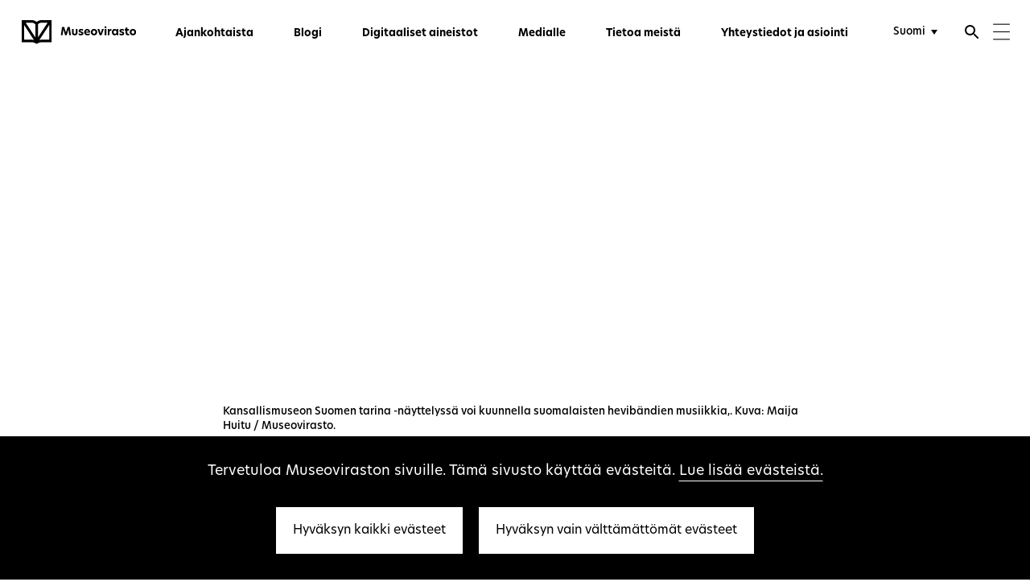

--- FILE ---
content_type: text/html; charset=UTF-8
request_url: https://www.museovirasto.fi/fi/ajankohtaista/kam-juridiikkaryhman-tekijanoikeuslain-uusia-pykalia-koskeva-soveltamisohje-julkaistu
body_size: 68988
content:
<!DOCTYPE html>
  <!--[if (gt IE 9)|!(IE)]><!--> <html lang="fi-FI" class="no-js"> <!--<![endif]-->
  <head>
      <title>KAM-juridiikkaryhmältä soveltamisohje tekijänoikeuslain uusista pykälistä - Museovirasto</title>
    <meta charset="utf-8">
    <meta http-equiv="X-UA-Compatible" content="IE=edge">
    <meta name="format-detection" content="telephone=no">
    <meta name="viewport" content="width=device-width, initial-scale=1">

                <meta property="og:title" content="KAM-juridiikkaryhmältä soveltamisohje tekijänoikeuslain uusista pykälistä" />
      <meta property="og:description" content="Keväällä 2023 tuli voimaan tekijänoikeuslain muutos, jolla pantiin täytäntöön EU:n direktiivi tekijänoikeudesta ja lähioikeuksista digitaalisilla sisämarkkinoilla, eli ns. DSM-direktiivi. Lain muutos antaa kulttuuriperintöorganisaatioille uusia mahdollisuuksia toteuttaa tehtäväänsä erityisesti digitaalisessa ympäristössä." />
      <meta property="og:image" content="https://museovirasto-craft-assets-production.s3.eu-north-1.amazonaws.com/Tiedotteet-2023/Kansallismuseo-Suomen-tarina-6.jpg" />
      <meta name="twitter:card" content="summary_large_image" />
    
		<meta property="og:url" content="https://www.museovirasto.fi/fi/ajankohtaista/kam-juridiikkaryhman-tekijanoikeuslain-uusia-pykalia-koskeva-soveltamisohje-julkaistu" />
		<meta property="og:type" content="article" />

    <meta name="google-site-verification" property="google-site-verification" content="bI5shwBKzA8WGXDBFMwEYmN04RGrzd-vRtqPR4E78dQ">

    <!-- Google tag (gtag.js) -->
    

    <script>
      var siteUrl = "https://www.museovirasto.fi/fi/";
      window.csrfTokenName = "CRAFT_CSRF_TOKEN";
      window.csrfTokenValue = "DjUadwka7EqsPwQadDpbzzzQvCx88Vjw0qtK5tBxcDGbYJ81l3uANF1geEJIYqoG5XczbUBfL51Nt4tvMKEooqvRfYuzFgAH01HsBchM7k4\u003D";
    </script>

        <link rel="icon" type="image/vnd.microsoft.icon" href="https://www.museovirasto.fi/cpresources/b3adcbcf/favicon.ico?v=1768278681">
    <meta name="msapplication-TileColor" content="#ffffff">
    <meta name="theme-color" content="#ffffff">

        <link rel="stylesheet" href="https://use.typekit.net/ceo3vzl.css"> 

            
    <link rel="home" href="https://www.museovirasto.fi/fi/" />
  <link href="https://www.museovirasto.fi/cpresources/81bee628/css/app.css?v=1768278695" rel="stylesheet">
<link href="https://www.museovirasto.fi/cpresources/81bee628/img/webicons/apple-touch-icon.png?v=1768278695" rel="stylesheet">
<link href="https://www.museovirasto.fi/cpresources/81bee628/img/webicons/favicon-32x32.png?v=1768278695" rel="stylesheet">
<link href="https://www.museovirasto.fi/cpresources/81bee628/img/webicons/favicon-16x16.png?v=1768278695" rel="stylesheet">
<link href="https://www.museovirasto.fi/cpresources/81bee628/img/webicons/safari-pinned-tab.svg?v=1768278695" rel="stylesheet">
<link href="https://www.museovirasto.fi/cpresources/81bee628/img/webicons/favicon.ico?v=1768278695" rel="stylesheet">
<link href="https://www.museovirasto.fi/cpresources/81bee628/img/webicons/site.webmanifest?v=1768278695" rel="stylesheet"></head>

    
        
                            
  <body class="section-articles type-article locale-fi-FI loading article-template">

    <!--[if lt IE 9]>
      <div class="browsehappy">
        <p>You are using an <strong>outdated</strong> browser. Please <a href="http://browsehappy.com/">upgrade your browser</a> to improve your experience.</p>
      </div>
    <![endif]-->

    
    <header class="site-navigation js-header" aria-label="Päänavigointi" >
  <a href="#content" class="accessibility-shortcut">Siirry suoraan sisältöön</a>
  <div class="site-navigation__content">
    <div class="site-navigation__content__inner">
      <!-- <div class="site-navigation__nav-button">
        <button class="toggle-nav" data-toggle-mobile-nav role="button" aria-lable="Toggle Navigation">
          <div class="toggle-nav__icon">
            <span></span>
          </div>
        </button>
      </div> -->
      <a href="https://www.museovirasto.fi/fi/" class="site-navigation__logo" aria-label="Museovirasto - Etusivulle">
                    <svg width="190px" height="40px" viewBox="0 0 190 40" version="1.1" xmlns="http://www.w3.org/2000/svg" xmlns:xlink="http://www.w3.org/1999/xlink">
    <!-- Generator: Sketch 47.1 (45422) - http://www.bohemiancoding.com/sketch -->
    <title>Museovirasto logo - Fi</title>
    <desc>Museovirasto.</desc>
    <defs>
        <polygon id="header-logo-fi-path-1" points="50.1489 40 0 40 0 0.315 50.1489 0.315"></polygon>
        <polygon id="header-logo-fi-path-3" points="0 40.685 189.902 40.685 189.902 1 0 1"></polygon>
    </defs>
    <g id="header-logo-fi-Page-1" stroke="none" stroke-width="1" fill="none" fill-rule="evenodd">
        <g transform="translate(0.000000, -1.000000)">
            <g id="header-logo-fi-Group-3" transform="translate(0.000000, 0.685000)">
                <mask id="header-logo-fi-mask-2" fill="white">
                    <use xlink:href="#header-logo-fi-path-1"></use>
                </mask>
                <g id="header-logo-fi-Clip-2"></g>
                <path d="M33.0919,0.3148 C30.0919,0.3148 27.2759,1.3898 25.0749,3.3248 C22.8729,1.3898 20.0569,0.3148 17.0569,0.3148 L-0.0001,0.3148 L-0.0001,36.9898 L17.0569,36.9898 C20.0569,36.9898 22.8729,38.0648 25.0749,40.0008 C27.2759,38.0648 30.0919,36.9898 33.0919,36.9898 L50.1489,36.9898 L50.1489,0.3148 L33.0919,0.3148 Z M17.0569,32.7288 L4.2939,32.7288 L4.2939,8.4058 L20.6399,33.3078 C19.4929,32.9558 18.2979,32.7288 17.0569,32.7288 L17.0569,32.7288 Z M22.9279,28.9698 L6.9329,4.6068 L17.0569,4.6068 C19.3259,4.6068 21.4259,5.5658 22.9279,7.2468 L22.9279,28.9698 Z M27.2219,7.2468 C28.7239,5.5658 30.8239,4.6068 33.0919,4.6068 L43.2159,4.6068 L27.2219,28.9698 L27.2219,7.2468 Z M45.8549,32.7288 L33.0919,32.7288 C31.8509,32.7288 30.6569,32.9558 29.5089,33.3078 L45.8549,8.4058 L45.8549,32.7288 Z" id="header-logo-fi-Fill-1" fill="#000000" mask="url(#header-logo-fi-mask-2)"></path>
            </g>
            <polygon id="header-logo-fi-Fill-4" fill="#000000" points="68.0218 26.0071 65.1688 26.0071 67.1388 12.2791 70.6898 12.2791 73.5798 21.4621 73.6158 21.4621 76.4498 12.2791 79.9098 12.2791 81.8788 26.0071 79.0078 26.0071 77.8488 16.4011 77.7748 16.4011 74.7938 26.0071 72.2358 26.0071 69.2728 16.4381 69.2178 16.4381"></polygon>
            <path d="M83.511,21.8665 L83.511,15.8125 L86.455,15.8125 L86.455,21.8665 C86.455,23.0075 87.063,23.6155 88.13,23.6155 C89.216,23.6155 89.86,23.0075 89.86,21.8485 L89.86,15.8125 L92.804,15.8125 L92.804,21.8665 C92.804,24.4435 91.037,26.2645 88.13,26.2645 C85.241,26.2645 83.511,24.4435 83.511,21.8665" id="header-logo-fi-Fill-6" fill="#000000"></path>
            <path d="M101.9466,16.346 L101.9466,18.849 C101.2286,18.352 99.9956,17.947 98.8366,17.947 C97.9166,17.947 97.4016,18.26 97.4016,18.757 C97.4016,19.309 97.9896,19.53 99.1496,19.843 C100.8236,20.247 102.6096,20.818 102.6096,22.971 C102.6096,24.976 101.0266,26.265 98.2666,26.265 C96.7936,26.265 95.5246,25.897 94.6226,25.308 L94.6226,22.603 C95.4876,23.302 96.6466,23.872 98.1376,23.872 C99.1676,23.872 99.7566,23.541 99.7566,22.989 C99.7566,22.364 99.0206,22.161 97.6956,21.793 C96.0766,21.333 94.5676,20.671 94.5676,18.812 C94.5676,16.935 96.0946,15.554 98.7266,15.554 C99.9226,15.554 101.1546,15.849 101.9466,16.346" id="header-logo-fi-Fill-8" fill="#000000"></path>
            <path d="M110.8138,19.9715 C110.7948,18.6465 109.9668,17.8735 108.8818,17.8735 C107.7778,17.8735 106.8208,18.6825 106.5448,19.9715 L110.8138,19.9715 Z M113.5378,21.7385 L106.5998,21.7385 C106.9858,23.1915 108.2558,23.9465 109.8018,23.9465 C110.9238,23.9465 112.0098,23.5595 112.9848,22.9335 L112.9848,25.3445 C111.9368,25.9515 110.7398,26.2645 109.4338,26.2645 C105.8448,26.2645 103.7838,24.0375 103.7838,20.9465 C103.7838,17.7075 106.0658,15.5545 108.8998,15.5545 C111.4948,15.5545 113.6108,17.3395 113.6108,20.7435 C113.6108,21.1125 113.5928,21.4435 113.5378,21.7385 L113.5378,21.7385 Z" id="header-logo-fi-Fill-10" fill="#000000"></path>
            <path d="M122.5325,20.9099 C122.5325,19.1799 121.3545,18.2049 120.1405,18.2049 C118.9255,18.2049 117.7665,19.1799 117.7665,20.9099 C117.7665,22.6389 118.9255,23.6149 120.1405,23.6149 C121.3545,23.6149 122.5325,22.6209 122.5325,20.9099 M114.7855,20.9099 C114.7855,17.7259 117.1405,15.5549 120.1405,15.5549 C123.1765,15.5549 125.4955,17.7259 125.4955,20.9099 C125.4955,24.0559 123.1765,26.2649 120.1405,26.2649 C117.1405,26.2649 114.7855,24.0749 114.7855,20.9099" id="header-logo-fi-Fill-12" fill="#000000"></path>
            <polygon id="header-logo-fi-Fill-14" fill="#000000" points="125.805 15.8123 128.951 15.8123 131.123 22.9163 131.178 22.9163 133.368 15.8123 136.368 15.8123 132.65 26.0073 129.522 26.0073"></polygon>
            <mask id="header-logo-fi-mask-4" fill="white">
                <use xlink:href="#header-logo-fi-path-3"></use>
            </mask>
            <g id="header-logo-fi-Clip-17"></g>
            <path d="M137.616,26.007 L140.56,26.007 L140.56,15.812 L137.616,15.812 L137.616,26.007 Z M137.469,12.813 C137.469,11.929 138.168,11.23 139.088,11.23 C139.971,11.23 140.689,11.929 140.689,12.813 C140.689,13.715 139.971,14.414 139.088,14.414 C138.168,14.414 137.469,13.715 137.469,12.813 L137.469,12.813 Z" id="header-logo-fi-Fill-16" fill="#000000" mask="url(#header-logo-fi-mask-4)"></path>
            <path d="M142.8406,15.8123 L145.1776,15.8123 L145.4716,17.3393 L145.5086,17.3393 C146.1896,16.1063 147.3676,15.7023 148.2696,15.7023 C148.5826,15.7023 148.8206,15.7203 149.0426,15.7753 L149.0426,18.5363 C148.7656,18.4623 148.4716,18.4433 148.1956,18.4433 C146.9626,18.4433 145.7846,19.1063 145.7846,21.0203 L145.7846,26.0073 L142.8406,26.0073 L142.8406,15.8123 Z" id="header-logo-fi-Fill-18" fill="#000000" mask="url(#header-logo-fi-mask-4)"></path>
            <path d="M157.3763,20.9099 C157.3763,19.3269 156.3643,18.2049 155.0023,18.2049 C153.6043,18.2049 152.5733,19.3639 152.5733,20.9099 C152.5733,22.4739 153.6043,23.6149 155.0023,23.6149 C156.3643,23.6149 157.3763,22.4929 157.3763,20.9099 M149.6103,20.9469 C149.6103,17.6889 151.8373,15.5549 154.1373,15.5549 C155.6653,15.5549 156.8243,16.3269 157.4863,17.3769 L157.7813,15.8119 L160.2653,15.8119 L160.2653,26.0069 L157.7813,26.0069 L157.4863,24.4429 C156.8243,25.5099 155.6653,26.2649 154.1373,26.2649 C151.8373,26.2649 149.6103,24.1299 149.6103,20.9469" id="header-logo-fi-Fill-19" fill="#000000" mask="url(#header-logo-fi-mask-4)"></path>
            <path d="M169.555,16.346 L169.555,18.849 C168.837,18.352 167.604,17.947 166.445,17.947 C165.525,17.947 165.01,18.26 165.01,18.757 C165.01,19.309 165.598,19.53 166.758,19.843 C168.432,20.247 170.218,20.818 170.218,22.971 C170.218,24.976 168.635,26.265 165.875,26.265 C164.402,26.265 163.133,25.897 162.231,25.308 L162.231,22.603 C163.096,23.302 164.255,23.872 165.746,23.872 C166.776,23.872 167.365,23.541 167.365,22.989 C167.365,22.364 166.629,22.161 165.304,21.793 C163.685,21.333 162.176,20.671 162.176,18.812 C162.176,16.935 163.703,15.554 166.335,15.554 C167.531,15.554 168.763,15.849 169.555,16.346" id="header-logo-fi-Fill-20" fill="#000000" mask="url(#header-logo-fi-mask-4)"></path>
            <path d="M175.3299,15.8123 L178.0539,15.8123 L178.0539,18.2413 L175.3299,18.2413 L175.3299,21.9033 C175.3299,23.1913 176.1769,23.6883 177.3179,23.6883 C177.5939,23.6883 177.9069,23.6513 178.2379,23.5963 L178.2379,26.0623 C177.8139,26.1543 177.3539,26.2283 176.6369,26.2283 C173.9319,26.2283 172.4779,24.6263 172.4779,22.0873 L172.4779,18.2413 L171.0419,18.2413 L171.0419,15.8123 L172.4959,15.8123 L172.4959,13.4573 L175.3299,13.4573 L175.3299,15.8123 Z" id="header-logo-fi-Fill-21" fill="#000000" mask="url(#header-logo-fi-mask-4)"></path>
            <path d="M186.9393,20.9099 C186.9393,19.1799 185.7613,18.2049 184.5473,18.2049 C183.3323,18.2049 182.1733,19.1799 182.1733,20.9099 C182.1733,22.6389 183.3323,23.6149 184.5473,23.6149 C185.7613,23.6149 186.9393,22.6209 186.9393,20.9099 M179.1923,20.9099 C179.1923,17.7259 181.5473,15.5549 184.5473,15.5549 C187.5833,15.5549 189.9023,17.7259 189.9023,20.9099 C189.9023,24.0559 187.5833,26.2649 184.5473,26.2649 C181.5473,26.2649 179.1923,24.0749 179.1923,20.9099" id="header-logo-fi-Fill-22" fill="#000000" mask="url(#header-logo-fi-mask-4)"></path>
        </g>
    </g>
</svg>
                </a>
      <div class="site-navigation__container">
                <nav class="primary-navigation" aria-label="Menu">
          <ul class="site-navigation__nav">
                                                      
  <li class="active first">
    <a href="https://www.museovirasto.fi/fi/ajankohtaista" title="Ajankohtaista" aria-current="page">Ajankohtaista</a>
      </li>

                                      
  <li>
    <a href="https://www.museovirasto.fi/fi/blogi" title="Blogi">Blogi</a>
      </li>

                                      
  <li>
    <a href="https://www.museovirasto.fi/fi/digitaaliset-aineistot" title="Digitaaliset aineistot">Digitaaliset aineistot</a>
      </li>

                                      
  <li>
    <a href="https://www.museovirasto.fi/fi/medialle" title="Medialle" target="_blank">Medialle</a>
      </li>

                                      
  <li>
    <a href="https://www.museovirasto.fi/fi/tietoa-meista" title="Tietoa meistä">Tietoa meistä</a>
      </li>

                                      
  <li>
    <a href="https://www.museovirasto.fi/fi/yhteystiedot" title="Yhteystiedot ja asiointi">Yhteystiedot ja asiointi</a>
      </li>

                      </ul>
        </nav>
      </div>
      <form id="header-search" class="header__search" action="https://www.museovirasto.fi/fi/search" role="search">
        <input aria-label="Hae" type="search" id="headerSearchInput" name="q" placeholder="Hae" autocomplete="off">
        <button type="submit" aria-label="Lähetä">
          <svg class="fill-color" height="24" viewBox="0 0 24 24" width="24" xmlns="http://www.w3.org/2000/svg">
            <path d="M0 0h24v24H0z" fill="none"/>
            <path d="M21 11H6.83l3.58-3.59L9 6l-6 6 6 6 1.41-1.41L6.83 13H21z"/>
          </svg>
        </button>
      </form>

      <div class="user-navigation">
        <nav class="user-navigation__language" aria-label="Valitse kieli">
          <select aria-label="Valitse kieli" class="language-switcher styled white-bg" style="height: inherit; opacity:0"  onchange="window.location = this.value">
																									<option lang="fi" value="https://www.museovirasto.fi/fi/ajankohtaista/kam-juridiikkaryhman-tekijanoikeuslain-uusia-pykalia-koskeva-soveltamisohje-julkaistu" selected>Suomi</option>
																	<option lang="sv" value="https://www.museovirasto.fi/sv/" >Svenska</option>
																	<option lang="en" value="https://www.museovirasto.fi/en/" >English</option>
	</select>        </nav>
        <button class="user-navigation__search js-search-open" aria-label="Avaa haku" aria-controls="header-search">
          <svg class="fill-color" height="24" viewBox="0 0 24 24" width="24" xmlns="http://www.w3.org/2000/svg">
            <path d="M15.5 14h-.79l-.28-.27C15.41 12.59 16 11.11 16 9.5 16 5.91 13.09 3 9.5 3S3 5.91 3 9.5 5.91 16 9.5 16c1.61 0 3.09-.59 4.23-1.57l.27.28v.79l5 4.99L20.49 19l-4.99-5zm-6 0C7.01 14 5 11.99 5 9.5S7.01 5 9.5 5 14 7.01 14 9.5 11.99 14 9.5 14z"/>
            <path d="M0 0h24v24H0z" fill="none"/>
          </svg>
        </button>
        <button class="user-navigation__search-close js-user-navigation-close" aria-label="Sulje haku" aria-controls="header-search">
          <svg class="fill-color" height="24" viewBox="0 0 24 24" width="24" xmlns="http://www.w3.org/2000/svg">
            <path d="M19 6.41L17.59 5 12 10.59 6.41 5 5 6.41 10.59 12 5 17.59 6.41 19 12 13.41 17.59 19 19 17.59 13.41 12z"/>
            <path d="M0 0h24v24H0z" fill="none"/>
          </svg>
        </button>
        <button class="user-navigation__burger js-user-navigation-open" aria-label="Menu" aria-controls="header-expand" aria-expanded="false">
          <svg width="21px" height="21px" viewBox="0 0 34 34" version="1.1" xmlns="http://www.w3.org/2000/svg" xmlns:xlink="http://www.w3.org/1999/xlink">
              <g stroke="none" stroke-width="1" fill="none" fill-rule="evenodd" transform="translate(-1337.000000, -43.000000)" stroke-linecap="square">
                  <g transform="translate(1338.000000, 44.000000)" stroke="#1E1E1E" stroke-width="2">
                      <path d="M0.31372549,0.888888889 L31.842747,0.888888889"></path>
                      <path d="M0.31372549,16 L31.842747,16"></path>
                      <path d="M0.31372549,31.1111111 L31.842747,31.1111111"></path>
                  </g>
              </g>
          </svg>
        </button>
        <button class="user-navigation__close js-user-navigation-close" aria-label="Sulje" aria-controls="header-expand" aria-expanded="true">
          <svg class="fill-color" height="24" viewBox="0 0 24 24" width="24" xmlns="http://www.w3.org/2000/svg">
            <path d="M19 6.41L17.59 5 12 10.59 6.41 5 5 6.41 10.59 12 5 17.59 6.41 19 12 13.41 17.59 19 19 17.59 13.41 12z"/>
            <path d="M0 0h24v24H0z" fill="none"/>
          </svg>
        </button>
      </div>
      
    </div>
  </div>
  <!-- <div class="nav-dummy"></div> -->

  <div id="header-expand" class="header__expand">
    <div class="header__expand__inner">
      <div class="row row--full-width collapse">
        <div class="small-12 large-7 column">

            <ul class="navigation-mobile">
                                                          
  <li class="active first">
    <a href="https://www.museovirasto.fi/fi/ajankohtaista" title="Ajankohtaista" aria-current="page">Ajankohtaista</a>
      </li>

                                          
  <li>
    <a href="https://www.museovirasto.fi/fi/blogi" title="Blogi">Blogi</a>
      </li>

                                          
  <li>
    <a href="https://www.museovirasto.fi/fi/digitaaliset-aineistot" title="Digitaaliset aineistot">Digitaaliset aineistot</a>
      </li>

                                          
  <li>
    <a href="https://www.museovirasto.fi/fi/medialle" title="Medialle" target="_blank">Medialle</a>
      </li>

                                          
  <li>
    <a href="https://www.museovirasto.fi/fi/tietoa-meista" title="Tietoa meistä">Tietoa meistä</a>
      </li>

                                          
  <li>
    <a href="https://www.museovirasto.fi/fi/yhteystiedot" title="Yhteystiedot ja asiointi">Yhteystiedot ja asiointi</a>
      </li>

                          </ul>

                    <nav class="sitemap" aria-label="Sivukartta">
                                                                                                                                              
                            <ul>
                <li>
                  <h1 class="small-text-bold"><a href="https://www.museovirasto.fi/fi/kokoelma-ja-tietopalvelut" class="has-children first-level sitemap__link small-text-bold" title="Kokoelma- ja tietopalvelut" >Kokoelma- ja tietopalvelut</a></h1>
                </li>
                                                                                              
                                        <li>
                      <a href="https://www.museovirasto.fi/fi/kokoelma-ja-tietopalvelut/arkisto" class=" sitemap__link default-text" title="Arkisto" >Arkisto</a>
                    </li>
                                                                              
                                        <li>
                      <a href="https://www.museovirasto.fi/fi/kokoelma-ja-tietopalvelut/esinekokoelmat" class=" sitemap__link default-text" title="Arkeologiset kokoelmat" >Arkeologiset kokoelmat</a>
                    </li>
                                                                              
                                        <li>
                      <a href="https://www.museovirasto.fi/fi/kokoelma-ja-tietopalvelut/kuvakokoelmat" class=" sitemap__link default-text" title="Kuvakokoelmat" >Kuvakokoelmat</a>
                    </li>
                                                                              
                                        <li>
                      <a href="https://www.museovirasto.fi/fi/kokoelma-ja-tietopalvelut/kirjasto" class=" sitemap__link default-text" title="Kirjasto" >Kirjasto</a>
                    </li>
                                                                              
                                        <li>
                      <a href="https://www.museovirasto.fi/fi/kokoelma-ja-tietopalvelut/arkeologiset-kenttapalvelut" class=" sitemap__link default-text" title="Arkeologiset kenttäpalvelut" >Arkeologiset kenttäpalvelut</a>
                    </li>
                                                </ul>
                                                                                                                                              
                            <ul>
                <li>
                  <h1 class="small-text-bold"><a href="https://www.museovirasto.fi/fi/kulttuuriymparisto" class="has-children first-level sitemap__link small-text-bold" title="Kulttuuriympäristö" >Kulttuuriympäristö</a></h1>
                </li>
                                                                                              
                                        <li>
                      <a href="https://www.museovirasto.fi/fi/kulttuuriymparisto/rakennettu-kulttuuriymparisto" class=" sitemap__link default-text" title="Rakennettu kulttuuriympäristö" >Rakennettu kulttuuriympäristö</a>
                    </li>
                                                                              
                                        <li>
                      <a href="https://www.museovirasto.fi/fi/kulttuuriymparisto/arkeologinen-kulttuuriperinto" class=" sitemap__link default-text" title="Arkeologinen kulttuuriperintö" >Arkeologinen kulttuuriperintö</a>
                    </li>
                                                                              
                                        <li>
                      <a href="https://www.museovirasto.fi/fi/kulttuuriymparisto/arkeologinen-kulttuuriperinto/vedenalainen-kulttuuriperinto" class=" sitemap__link default-text" title="Vedenalainen kulttuuriperintö" >Vedenalainen kulttuuriperintö</a>
                    </li>
                                                                              
                                        <li>
                      <a href="https://www.museovirasto.fi/fi/kulttuuriymparisto/kulttuurimaisema" class=" sitemap__link default-text" title="Kulttuurimaisema" >Kulttuurimaisema</a>
                    </li>
                                                                              
                                        <li>
                      <a href="https://www.museovirasto.fi/fi/kulttuuriymparisto/kulttuuriymparistopalvelut-tehtavat-ja-yhteistyo" class=" sitemap__link default-text" title="Kulttuuriympäristöpalvelut-osaston tehtävät ja yhteistyö" >Kulttuuriympäristöpalvelut-osaston tehtävät ja yhteistyö</a>
                    </li>
                                                </ul>
                                                                                                                                              
                            <ul>
                <li>
                  <h1 class="small-text-bold"><a href="https://www.museovirasto.fi/fi/museoalan-kehittaminen" class="has-children first-level sitemap__link small-text-bold" title="Museoalan kehittäminen" >Museoalan kehittäminen</a></h1>
                </li>
                                                                                              
                                        <li>
                      <a href="https://www.museovirasto.fi/fi/museoalan-kehittaminen/tietoa-suomen-museoista" class=" sitemap__link default-text" title="Tietoa Suomen museoista" >Tietoa Suomen museoista</a>
                    </li>
                                                                              
                                        <li>
                      <a href="https://www.museovirasto.fi/fi/museoalan-kehittaminen/asiantuntijapalvelut" class=" sitemap__link default-text" title="Asiantuntijapalvelut" >Asiantuntijapalvelut</a>
                    </li>
                                                                              
                                        <li>
                      <a href="https://www.museovirasto.fi/fi/museoalan-kehittaminen/tyokalut-ja-verkostot" class=" sitemap__link default-text" title="Työkalut ja verkostot" >Työkalut ja verkostot</a>
                    </li>
                                                </ul>
                                                                                                                                              
                            <ul>
                <li>
                  <h1 class="small-text-bold"><a href="https://www.museovirasto.fi/fi/avustukset" class="has-children first-level sitemap__link small-text-bold" title="Avustukset" >Avustukset</a></h1>
                </li>
                                                                                              
                                        <li>
                      <a href="https://www.museovirasto.fi/fi/avustukset/kulkuvalineet" class=" sitemap__link default-text" title="Kulkuvälineiden restaurointiavustukset  " >Kulkuvälineiden restaurointiavustukset  </a>
                    </li>
                                                                              
                                        <li>
                      <a href="https://www.museovirasto.fi/fi/avustukset/muinaisjaannosalueet" class=" sitemap__link default-text" title="Muinaisjäännösalueiden hoitoavustukset" >Muinaisjäännösalueiden hoitoavustukset</a>
                    </li>
                                                                              
                                        <li>
                      <a href="https://www.museovirasto.fi/fi/avustukset/maailmanperintokohteet" class=" sitemap__link default-text" title="Maailmanperintökohteiden hoitoavustukset" >Maailmanperintökohteiden hoitoavustukset</a>
                    </li>
                                                                              
                                        <li>
                      <a href="https://www.museovirasto.fi/fi/avustukset/paikallismuseot" class=" sitemap__link default-text" title="Paikallismuseoiden hankeavustukset" >Paikallismuseoiden hankeavustukset</a>
                    </li>
                                                                              
                                        <li>
                      <a href="https://www.museovirasto.fi/fi/avustukset/rakennukset" class=" sitemap__link default-text" title="Rakennusten ja kulttuuriympäristökohteiden entistämisavustukset" >Rakennusten ja kulttuuriympäristökohteiden entistämisavustukset</a>
                    </li>
                                                                              
                                        <li>
                      <a href="https://www.museovirasto.fi/fi/avustukset/kulttuuriperintovuoden-hankkeet" class=" sitemap__link default-text" title="Avustukset kulttuuriperintövuoden hankkeisiin" >Avustukset kulttuuriperintövuoden hankkeisiin</a>
                    </li>
                                                                              
                                        <li>
                      <a href="https://www.museovirasto.fi/fi/avustukset/innovatiiviset-hankkeet" class=" sitemap__link default-text" title="Avustukset ammatillisten museoiden innovatiivisiin hankkeisiin" >Avustukset ammatillisten museoiden innovatiivisiin hankkeisiin</a>
                    </li>
                                                                              
                                        <li>
                      <a href="https://www.museovirasto.fi/fi/avustukset/kulttuuriperinnon-ja-kulttuuriympariston-hankkeet" class=" sitemap__link default-text" title="Avustukset yhteisöjen kulttuuriperintöön ja kulttuuriympäristöön liittyviin hankkeisiin" >Avustukset yhteisöjen kulttuuriperintöön ja kulttuuriympäristöön liittyviin hankkeisiin</a>
                    </li>
                                                </ul>
                                                                                                                                              
                            <ul>
                <li>
                  <h1 class="small-text-bold"><a href="https://www.museovirasto.fi/fi/tietoa-meista" class="has-children first-level sitemap__link small-text-bold" title="Tietoa meistä" >Tietoa meistä</a></h1>
                </li>
                                                                                              
                                        <li>
                      <a href="https://www.museovirasto.fi/fi/tietoa-meista/organisaatio" class=" sitemap__link default-text" title="Organisaatio" >Organisaatio</a>
                    </li>
                                                                              
                                        <li>
                      <a href="https://www.museovirasto.fi/fi/tietoa-meista/avoimet-tyopaikat" class=" sitemap__link default-text" title="Avoimet työpaikat" >Avoimet työpaikat</a>
                    </li>
                                                                              
                                        <li>
                      <a href="https://www.museovirasto.fi/fi/tietoa-meista/museoviraston-historiaa" class=" sitemap__link default-text" title="Museoviraston historiaa" >Museoviraston historiaa</a>
                    </li>
                                                                              
                                        <li>
                      <a href="https://www.museovirasto.fi/fi/tietoa-meista/strategia" class=" sitemap__link default-text" title="Strategia" >Strategia</a>
                    </li>
                                                                              
                                        <li>
                      <a href="https://www.museovirasto.fi/fi/tietoa-meista/paatoksenteko" class=" sitemap__link default-text" title="Päätöksenteko" >Päätöksenteko</a>
                    </li>
                                                                              
                                        <li>
                      <a href="https://www.museovirasto.fi/fi/tietoa-meista/talous" class=" sitemap__link default-text" title="Talous" >Talous</a>
                    </li>
                                                                              
                                        <li>
                      <a href="https://www.museovirasto.fi/fi/tietoa-meista/kansainvalinen-toiminta" class=" sitemap__link default-text" title="Kansainvälinen toiminta" >Kansainvälinen toiminta</a>
                    </li>
                                                                              
                                        <li>
                      <a href="https://www.museovirasto.fi/fi/tietoa-meista/julkiset-hankinnat" class=" sitemap__link default-text" title="Julkiset hankinnat" >Julkiset hankinnat</a>
                    </li>
                                                                              
                                        <li>
                      <a href="https://www.museovirasto.fi/fi/tietoa-meista/lainsaadanto" class=" sitemap__link default-text" title="Lainsäädäntö" >Lainsäädäntö</a>
                    </li>
                                                                              
                                        <li>
                      <a href="https://www.museovirasto.fi/fi/tietoa-meista/varautumisohjeet" class=" sitemap__link default-text" title="Varautumisohjeet" >Varautumisohjeet</a>
                    </li>
                                                                              
                                        <li>
                      <a href="https://www.museovirasto.fi/fi/tietoa-meista/hinnasto" class=" sitemap__link default-text" title="Hinnasto" >Hinnasto</a>
                    </li>
                                                                              
                                        <li>
                      <a href="https://www.museovirasto.fi/fi/palaute" class=" sitemap__link default-text" title="Palaute" >Palaute</a>
                    </li>
                                                </ul>
                                                                                                                                              
                            <ul>
                <li>
                  <h1 class="small-text-bold"><a href="https://www.museovirasto.fi/fi/palvelut-ja-ohjeet" class="has-children first-level sitemap__link small-text-bold" title="Palvelut ja ohjeet" >Palvelut ja ohjeet</a></h1>
                </li>
                                                                                              
                                        <li>
                      <a href="https://www.museovirasto.fi/fi/palvelut-ja-ohjeet/maastavientiluvat" class=" sitemap__link default-text" title="Maastavientiluvat" >Maastavientiluvat</a>
                    </li>
                                                                              
                                        <li>
                      <a href="https://www.museovirasto.fi/fi/palvelut-ja-ohjeet/tutustu-museoviraston-lausuntoihin-ja-paatoksiin" class=" sitemap__link default-text" title="Tutustu lausuntoihin ja päätöksiin" >Tutustu lausuntoihin ja päätöksiin</a>
                    </li>
                                                                              
                                        <li>
                      <a href="https://www.museovirasto.fi/fi/palvelut-ja-ohjeet/arkeologinen-kulttuuriperinto" class=" sitemap__link default-text" title="Arkeologisen kulttuuriperinnön ohjeita ja oppaita" >Arkeologisen kulttuuriperinnön ohjeita ja oppaita</a>
                    </li>
                                                                              
                                        <li>
                      <a href="https://www.museovirasto.fi/fi/palvelut-ja-ohjeet/rakennettu-kulttuuriymparisto" class=" sitemap__link default-text" title="Rakennetun kulttuuriympäristön ohjeita ja oppaita" >Rakennetun kulttuuriympäristön ohjeita ja oppaita</a>
                    </li>
                                                                              
                                        <li>
                      <a href="https://www.museovirasto.fi/fi/palvelut-ja-ohjeet/museoalan-kehittaminen" class=" sitemap__link default-text" title="Museoalan kehittämisen ohjeita ja oppaita" >Museoalan kehittämisen ohjeita ja oppaita</a>
                    </li>
                                                                              
                                        <li>
                      <a href="https://www.museovirasto.fi/fi/palvelut-ja-ohjeet/julkaisut" class=" sitemap__link default-text" title="Julkaisut" >Julkaisut</a>
                    </li>
                                                                              
                                        <li>
                      <a href="https://www.museovirasto.fi/fi/palvelut-ja-ohjeet/tietojarjestelmat" class=" sitemap__link default-text" title="Tietojärjestelmät" >Tietojärjestelmät</a>
                    </li>
                                                                              
                                        <li>
                      <a href="https://www.museovirasto.fi/fi/palvelut-ja-ohjeet/tietosuoja" class=" sitemap__link default-text" title="Tietosuojaselosteet" >Tietosuojaselosteet</a>
                    </li>
                                                                              
                                        <li>
                      <a href="/palvelut-ja-ohjeet/asiakirjajulkisuuskuvaus" class=" sitemap__link default-text" title="Asiakirjajulkisuuskuvaus" >Asiakirjajulkisuuskuvaus</a>
                    </li>
                                                </ul>
                      </nav>
        </div>
                  <div class="small-12 large-4 large-pull-1 column">
            <p class="description">Museovirasto on kulttuuriperinnön asiantuntija, palvelujen tuottaja, toimialansa kehittäjä ja viranomainen.</p>
            <div class="header-contact">
              <p><strong>Museovirasto</strong><br>Käyntiosoite: Hakaniemenranta 6, Helsinki<br>Postiosoite: PL 913, 00101 Helsinki<br>Puhelinvaihde, puh. 0295 33 6000 (ma–pe klo 8–16.15)<br><br></p>
<p><strong>Kirjaamo</strong></p>
<p>Palvelupiste on avoinna maanantaista torstaihin klo 9–15. <br>Puhelinpalvelu on avoinna arkisin klo 9–11.30.<br>Muina aikoina yhteydenotot sähköpostitse.</p>
<p>Käyntiosoite: Hakaniemenranta 6<br>Postiosoite: PL 913, 00101 Helsinki</p>
<p>Sähköposti: <a href="mailto:kirjaamo@museovirasto.fi">kirjaamo@museovirasto.fi</a><br>Puhelin: 0295 33 6080<br>Faksi: 0295 33 6999<br></p>
            </div>
          </div>
                <div class="small-12 show-for-small-only column">
          <nav class="user-navigation__language-mobile" aria-label="Valitse kieli">
            <select aria-label="Valitse kieli" class="language-switcher styled white-bg" style="height: inherit; opacity:0"  onchange="window.location = this.value">
																									<option lang="fi" value="https://www.museovirasto.fi/fi/ajankohtaista/kam-juridiikkaryhman-tekijanoikeuslain-uusia-pykalia-koskeva-soveltamisohje-julkaistu" selected>Suomi</option>
																	<option lang="sv" value="https://www.museovirasto.fi/sv/" >Svenska</option>
																	<option lang="en" value="https://www.museovirasto.fi/en/" >English</option>
	</select>          </nav>
        </div>
      </div>
    </div>
  </div>
  <div class="header__bg"></div>
</header>

    <main id="page-container" class="site-content">
      
  <header class="site-navigation site-navigation__article js-header">
    <div class="site-navigation__content">
      <div class="site-navigation__content__inner">
        <a href="https://www.museovirasto.fi/fi/" class="site-navigation__logo" title="Museovirasto">
          <svg width="51px" height="40px" viewBox="0 0 51 40" version="1.1" xmlns="http://www.w3.org/2000/svg" xmlns:xlink="http://www.w3.org/1999/xlink">
    <defs>
        <polygon id="path-1" points="50.9903981 40 0 40 0 0.0502857143 50.9903981 0.0502857143 50.9903981 40"></polygon>
    </defs>
    <g id="Navigation-bar-primary-Museovirasto" stroke="none" stroke-width="1" fill="none" fill-rule="evenodd" transform="translate(-60.000000, -42.000000)">
        <g id="Page-1" transform="translate(60.000000, 42.000000)">
            <g id="Group-5">
                <mask id="mask-2" fill="white">
                    <use xlink:href="#path-1"></use>
                </mask>
                <g id="Clip-4"></g>
                <path d="M33.6467253,0.0502857143 C30.5964321,0.0502857143 27.733716,1.13314286 25.4943333,3.08028571 C23.2563935,1.13314286 20.3936775,0.0502857143 17.3433843,0.0502857143 L-0.000288580247,0.0502857143 L-0.000288580247,36.9702857 L17.3433843,36.9702857 C20.3936775,36.9702857 23.2563935,38.0531429 25.4943333,40.0002857 C27.733716,38.0531429 30.5964321,36.9702857 33.6467253,36.9702857 L50.9903981,36.9702857 L50.9903981,0.0502857143 L33.6467253,0.0502857143 Z M17.3433843,32.6802857 L4.36593056,32.6802857 L4.36593056,8.19457143 L20.9867099,33.2631429 C19.8194028,32.9074286 18.6044799,32.6802857 17.3433843,32.6802857 Z M23.3126667,28.896 L7.04972685,4.37171429 L17.3433843,4.37171429 C19.6491404,4.37171429 21.7846343,5.33742857 23.3126667,7.02885714 L23.3126667,28.896 Z M27.6774429,7.02885714 C29.2054753,5.33742857 31.3409691,4.37171429 33.6467253,4.37171429 L43.9403827,4.37171429 L27.6774429,28.896 L27.6774429,7.02885714 Z M46.624179,32.6802857 L33.6467253,32.6802857 C32.3841867,32.6802857 31.1707068,32.9074286 30.0033997,33.2631429 L46.624179,8.19457143 L46.624179,32.6802857 Z" id="Fill-3" fill="#000000" mask="url(#mask-2)"></path>
            </g>
        </g>
    </g>
</svg>
        </a>
        <div class="site-navigation__container">
          <p class="extra-small-text-bold">                KAM-juridiikkaryhmältä soveltamisohje tekijänoikeuslain uusista pykälistä
</p>
        </div>
      </div>
    </div>
  </header>

  <article id="content" class="article">

    <div class="article__container">

                <div class="article__pre-header">
            <div class="main-image">
                        <div class="image-block">

      
                        
      <img src="https://museovirasto-craft-assets-production.s3.eu-north-1.amazonaws.com/Tiedotteet-2023/_100xAUTO_crop_center-center_none/Kansallismuseo-Suomen-tarina-6.jpg" data-src="https://museovirasto-craft-assets-production.s3.eu-north-1.amazonaws.com/Tiedotteet-2023/_1600xAUTO_crop_center-center_none/Kansallismuseo-Suomen-tarina-6.jpg" class="b-lazy" alt="Kansallismuseo Suomen tarina 6" title="Kansallismuseo Suomen tarina 6">
              <div class="image-block__caption small-text-medium">Kansallismuseon Suomen tarina -näyttelyssä voi kuunnella suomalaisten hevibändien musiikkia,. Kuva: Maija Huitu / Museovirasto.</div>
          </div>
              </div>
          </div>
      
      <div class="article__header">
        <h1 class="article__header__title heading-2">KAM-juridiikkaryhmältä soveltamisohje tekijänoikeuslain uusista pykälistä</h1>
        <div class="article__header__meta small-text">
          <time datetime="2023-10-12T15:42:00+03:00">12.10.2023</time>
                      –
                                      <a class="article__label underline-link-default underline-link-default--black" href="https://www.museovirasto.fi/fi/ajankohtaista/museoala">Museoala</a>,
                          <a class="article__label underline-link-default underline-link-default--black" href="https://www.museovirasto.fi/fi/ajankohtaista/museovirasto">Museovirasto</a>
                              </div>
      </div>

              <div class="article__description">
          <p class="medium-text">Keväällä 2023 tuli voimaan tekijänoikeuslain muutos, jolla pantiin täytäntöön EU:n direktiivi tekijänoikeudesta ja lähioikeuksista digitaalisilla sisämarkkinoilla, eli ns. DSM-direktiivi. Lain muutos antaa kulttuuriperintöorganisaatioille uusia mahdollisuuksia toteuttaa tehtäväänsä erityisesti digitaalisessa ympäristössä.</p>
        </div>
      
      
        <div class="article__content">
            
        <div class="content-block wysiwyg">
                <p>Nyt julkaistu soveltamisohje on KAM-juridiikkaryhmän yhteinen 
tulkinta sitä, miten uusia säännöksiä tulisi soveltaa. Tulkinta perustuu
 laajaan DSM-direktiivin ja sen valmistelumateriaalin sekä direktiivin 
pohjalta laaditun kansallisen lain ja sen esitöiden analyysiin.</p>
<p>KAM-juridiikkaryhmä
 on Suomen valtakunnallisten kirjasto-, arkisto-, ja museokenttää 
edustavien organisaatioiden epävirallinen juridinen yhteistyöelin, jossa
 on edustettuna koko suomalainen kulttuuriperintökenttä. <br></p>
<p>Ryhmän
 tarkoituksena on antaa ja tuoda esille kulttuuriperintösektorin 
näkemyksiä ja tulkintoja ajankohtaisista KAM-organisaatioita koskevista 
juridisista kysymyksistä, koordinoida juridista yhteistyötä ja 
vaikuttamistyötä KAM-organisaatioiden kesken sekä jakaa informaatiota ja
 jo olemassa olevaa osaamista KAM-organisaatioita koskettavista 
juridisista aiheista.</p>
<p><a href="https://musiikkiarkisto.fi/kam/tekijanoikeus/" target="_blank">Tekijänoikeus | KAM-juridiikkaryhmä (musiikkiarkisto.fi)</a></p>
      </div>

            </div>
      


      <footer class="article__footer">
        <div class="article__categories">
                                                <a href="https://www.museovirasto.fi/fi/ajankohtaista/museoala" class="article__categories__item underline-link-default underline-link-default--grey extra-small-text">Museoala, </a>
                          <a href="https://www.museovirasto.fi/fi/ajankohtaista/museovirasto" class="article__categories__item underline-link-default underline-link-default--grey extra-small-text">Museovirasto</a>
                              </div>
        <div class="article__share">
          
<div class="social-share hide-title">
  <div class="social-share__title">
    <span>Jaa</span>
  </div>
  <div class="social-share__content">
    <ul>
      <li>
        <a href="https://www.facebook.com/sharer/sharer.php?u=https://www.museovirasto.fi/fi/ajankohtaista/kam-juridiikkaryhman-tekijanoikeuslain-uusia-pykalia-koskeva-soveltamisohje-julkaistu" target="_blank"><i class="icon-facebook" role="img" aria-label="Facebook share"></i></a>
      </li>
      <li>
        <a href="https://twitter.com/share?text=KAM-juridiikkaryhmältä soveltamisohje tekijänoikeuslain uusista pykälistä&url=https://www.museovirasto.fi/fi/ajankohtaista/kam-juridiikkaryhman-tekijanoikeuslain-uusia-pykalia-koskeva-soveltamisohje-julkaistu" target="_blank"><i class="icon-twitter" role="img" aria-label="Twitter share"></i></a>
      </li>
      <li>
        <a href="https://www.linkedin.com/shareArticle?mini=true&url=https://www.museovirasto.fi/fi/ajankohtaista/kam-juridiikkaryhman-tekijanoikeuslain-uusia-pykalia-koskeva-soveltamisohje-julkaistu&title=KAM-juridiikkaryhmältä soveltamisohje tekijänoikeuslain uusista pykälistä" target="_blank"><i class="icon-linkedin" role="img" aria-label="Linkedin share"></i></a>
      </li>
      <li>
        <a href="mailto:?subject=Link:%20KAM-juridiikkaryhmältä soveltamisohje tekijänoikeuslain uusista pykälistä%20&amp;body=KAM-juridiikkaryhmältä soveltamisohje tekijänoikeuslain uusista pykälistä%0D%0A%0D%0Ahttps://www.museovirasto.fi/fi/ajankohtaista/kam-juridiikkaryhman-tekijanoikeuslain-uusia-pykalia-koskeva-soveltamisohje-julkaistu"><i class="icon-mail" role="img" aria-label="Email share"></i></a>
      </li>
    </ul>
  </div>
</div>
        </div>
                
                                <div class="article__navigation default-text">
                      <div class="article__navigation__prev">
              <a href="https://www.museovirasto.fi/fi/ajankohtaista/avustukset-rakennusten-ja-kulttuuriymparistokohteiden-entistamiseen-seka-muinaisjaannosalueiden-hoitoon-haettavissa" class="small-text">
                
<svg width="24px" height="14px" viewBox="0 0 24 14" version="1.1">
    <g id="Landing-navigation-open-left" stroke="none" stroke-width="1" fill="none" fill-rule="evenodd" transform="translate(-369.000000, -2470.000000)" stroke-linejoin="round">
        <g id="Group-12" transform="translate(288.000000, 2348.000000)" stroke="#666666" stroke-width="1.2">
            <g id="Group-15" transform="translate(93.500000, 129.000000) scale(-1, 1) translate(-93.500000, -129.000000) translate(82.000000, 123.000000)">
                <polyline id="Stroke-238" points="0 6 12.140847 6 23 6"></polyline>
                <path d="M17,12 L22.8162737,6.42203561 C23.0612421,6.18743702 23.0612421,5.81336916 22.8162737,5.57796439 L17,0" id="Stroke-239"></path>
            </g>
        </g>
    </g>
</svg>
<span class="underline-link-default underline-link-default--black"> Edellinen</span>
              </a>
            </div>
                              <div class="article__navigation__back">
            <a href="https://www.museovirasto.fi/fi/ajankohtaista" class="underline-link-default underline-link-default--black small-text">Takaisin uutisiin</a>
          </div>
                      <div class="article__navigation__next">
              <a href="https://www.museovirasto.fi/fi/ajankohtaista/wiki-loves-living-heritage-voittaja" class="small-text"><span class="underline-link-default underline-link-default--black ">Seuraava</span> 
<svg width="24px" height="14px" viewBox="0 0 24 14" version="1.1">
    <g id="Landing-navigation-open" stroke="none" stroke-width="1" fill="none" fill-rule="evenodd" transform="translate(-370.000000, -2654.000000)" stroke-linejoin="round">
        <g transform="translate(370.000000, 2655.000000)" stroke="#666666" stroke-width="1.2">
            <path d="M0,6 L23,6" ></path>
            <path d="M17,12 L22.8162737,6.42203561 C23.0612421,6.18743702 23.0612421,5.81336916 22.8162737,5.57796439 L17,0" ></path>
        </g>
    </g>
</svg>
</a>
            </div>
                  </div>
      </footer>


                  
                              
                    
            
                        
                        
                                                    
                        
                                                                
          
                    
                    
          
        
                <div class="cards related-pages">

          <div class="related-pages__border"></div>

          
          
                                                                                                              
            <div class="card ">
          <a tabindex="-1"  href="https://www.museovirasto.fi/fi/ajankohtaista/museotilasto-tilastokortit-2024" class="card__image" title="Tilastokortit visualisoivat vuoden 2024 Museotilastoja – museobuumi jatkuu vahvana">
      <div class="card__image__bg b-lazy"  data-src="https://museovirasto-craft-assets-production.s3.eu-north-1.amazonaws.com/_600xAUTO_crop_center-center_none/undefined.png"  aria-hidden="true"  role="img" > </div>
    </a>
        <div class="card__content ">
              <div class="card__meta extra-small-text">
                  <time class="card__date" datetime="2025-09-18T12:07:00+03:00">18.09.2025, </time>
                                                    <a href="https://www.museovirasto.fi/fi/ajankohtaista/museoala" class="card__label underline-link-default underline-link-default--grey" title="Museoala">Museoala</a>, 
                                                <a href="https://www.museovirasto.fi/fi/ajankohtaista/museotilasto" class="card__label underline-link-default underline-link-default--grey" title="Museotilasto">Museotilasto</a>, 
                                                <a href="https://www.museovirasto.fi/fi/ajankohtaista/tutkimus" class="card__label underline-link-default underline-link-default--grey" title="Tutkimus">Tutkimus</a>
                                            </div>
              <h3 class="card__title heading-5">
          <a class="card__title"  href="https://www.museovirasto.fi/fi/ajankohtaista/museotilasto-tilastokortit-2024" class="link-hover-underline"  title="Tilastokortit visualisoivat vuoden 2024 Museotilastoja – museobuumi jatkuu vahvana">
            Tilastokortit visualisoivat vuoden 2024 Museotilastoja – museobuumi jatkuu vahvana
          </a>
        </h3>
                    <a class="card__description small-text" href="https://www.museovirasto.fi/fi/ajankohtaista/museotilasto-tilastokortit-2024"  title="Tilastokortit visualisoivat vuoden 2024 Museotilastoja – museobuumi jatkuu vahvana">                                Museovirasto on julkaissut vuoden 2024 Museotilaston tietoja esittelevät Tilastokortit. Tilastot...
</a>
          </div>
  </div>

          
                                                                                                              
            <div class="card ">
          <a tabindex="-1"  href="https://www.museovirasto.fi/fi/ajankohtaista/avustukset-paikallismuseot-innovatiiviset" class="card__image" title="Museovirasto avasi avustushaut ammatillisten museoiden innovatiivisiin hankkeisiin ja paikallismuseoiden hankkeisiin ">
      <div class="card__image__bg b-lazy"  data-src="https://museovirasto-craft-assets-production.s3.eu-north-1.amazonaws.com/_600xAUTO_crop_center-center_none/Hameen-linna-3.jpg"  aria-hidden="true"  role="img" > </div>
    </a>
        <div class="card__content ">
              <div class="card__meta extra-small-text">
                  <time class="card__date" datetime="2025-10-15T09:30:00+03:00">15.10.2025, </time>
                                                    <a href="https://www.museovirasto.fi/fi/ajankohtaista/avustukset" class="card__label underline-link-default underline-link-default--grey" title="Avustukset">Avustukset</a>, 
                                                <a href="https://www.museovirasto.fi/fi/ajankohtaista/museoala" class="card__label underline-link-default underline-link-default--grey" title="Museoala">Museoala</a>
                                            </div>
              <h3 class="card__title heading-5">
          <a class="card__title"  href="https://www.museovirasto.fi/fi/ajankohtaista/avustukset-paikallismuseot-innovatiiviset" class="link-hover-underline"  title="Museovirasto avasi avustushaut ammatillisten museoiden innovatiivisiin hankkeisiin ja paikallismuseoiden hankkeisiin ">
            Museovirasto avasi avustushaut ammatillisten museoiden innovatiivisiin hankkeisiin ja paikallismuseoiden hankkeisiin 
          </a>
        </h3>
                    <a class="card__description small-text" href="https://www.museovirasto.fi/fi/ajankohtaista/avustukset-paikallismuseot-innovatiiviset"  title="Museovirasto avasi avustushaut ammatillisten museoiden innovatiivisiin hankkeisiin ja paikallismuseoiden hankkeisiin ">                                Avustukset ammatillisten museoiden innovatiivisiin hankkeisiin sekä paikallismuseoiden hankkeisiin vuodelle 2026...
</a>
          </div>
  </div>

          
                                                                                                              
            <div class="card ">
          <a tabindex="-1"  href="https://www.museovirasto.fi/fi/ajankohtaista/museovirasto-on-muuttanut-hakaniemeen" class="card__image" title="Museovirasto on muuttanut väistötiloihin Hakaniemeen">
      <div class="card__image__bg b-lazy"  data-src="https://museovirasto-craft-assets-production.s3.eu-north-1.amazonaws.com/Tiedotteet-2025/_600xAUTO_crop_center-center_none/haka6.jpg"  aria-hidden="true"  role="img" > </div>
    </a>
        <div class="card__content ">
              <div class="card__meta extra-small-text">
                  <time class="card__date" datetime="2025-10-20T16:48:00+03:00">20.10.2025, </time>
                                                    <a href="https://www.museovirasto.fi/fi/ajankohtaista/museovirasto" class="card__label underline-link-default underline-link-default--grey" title="Museovirasto">Museovirasto</a>
                                            </div>
              <h3 class="card__title heading-5">
          <a class="card__title"  href="https://www.museovirasto.fi/fi/ajankohtaista/museovirasto-on-muuttanut-hakaniemeen" class="link-hover-underline"  title="Museovirasto on muuttanut väistötiloihin Hakaniemeen">
            Museovirasto on muuttanut väistötiloihin Hakaniemeen
          </a>
        </h3>
                    <a class="card__description small-text" href="https://www.museovirasto.fi/fi/ajankohtaista/museovirasto-on-muuttanut-hakaniemeen"  title="Museovirasto on muuttanut väistötiloihin Hakaniemeen">                                Museovirasto on luopunut Sturenkadun-toimipisteestä. Kirjaamo ja päätoimipaikka on 20.10.2025 alkaen...
</a>
          </div>
  </div>

                  </div>
        
          </div>

  </article>

    </main>

        <footer class="site-footer">
      <nav class="breadcrumbs" aria-label="Murupolku">
    
    <ul class="crumbs">
      <li><a href="https://www.museovirasto.fi/fi/">Etusivu</a>  ></li>
                        <li><a href="https://www.museovirasto.fi/fi/ajankohtaista">Ajankohtaista</a> ></li>
                                  <li aria-current="page"> <a href="https://www.museovirasto.fi/fi/ajankohtaista/kam-juridiikkaryhman-tekijanoikeuslain-uusia-pykalia-koskeva-soveltamisohje-julkaistu">                KAM-juridiikkaryhmältä soveltamisohje tekijänoikeuslain uusista pykälistä
</a></li>
                </ul>
  </nav>
    <div class="site-footer__lower__bg">
      <div class="site-footer__lower__content">

        <a href="https://www.museovirasto.fi/fi/" target="_blank" class="site-footer__lower-logo" aria-label="Museovirasto - Etusivulle">
                        <svg width="190px" height="40px" viewBox="0 0 190 40" version="1.1" xmlns="http://www.w3.org/2000/svg" xmlns:xlink="http://www.w3.org/1999/xlink">
    <!-- Generator: Sketch 47.1 (45422) - http://www.bohemiancoding.com/sketch -->
    <title>Museovirasto logo - Fi</title>
    <desc>Museovirasto.</desc>
    <defs>
        <polygon id="footer-logo-fi-path-1" points="50.1489 40 0 40 0 0.315 50.1489 0.315"></polygon>
        <polygon id="footer-logo-fi-path-3" points="0 40.685 189.902 40.685 189.902 1 0 1"></polygon>
    </defs>
    <g id="footer-logo-fi-Page-1" stroke="none" stroke-width="1" fill="none" fill-rule="evenodd">
        <g transform="translate(0.000000, -1.000000)">
            <g id="footer-logo-fi-Group-3" transform="translate(0.000000, 0.685000)">
                <mask id="footer-logo-fi-mask-2" fill="white">
                    <use xlink:href="#footer-logo-fi-path-1"></use>
                </mask>
                <g id="footer-logo-fi-Clip-2"></g>
                <path d="M33.0919,0.3148 C30.0919,0.3148 27.2759,1.3898 25.0749,3.3248 C22.8729,1.3898 20.0569,0.3148 17.0569,0.3148 L-0.0001,0.3148 L-0.0001,36.9898 L17.0569,36.9898 C20.0569,36.9898 22.8729,38.0648 25.0749,40.0008 C27.2759,38.0648 30.0919,36.9898 33.0919,36.9898 L50.1489,36.9898 L50.1489,0.3148 L33.0919,0.3148 Z M17.0569,32.7288 L4.2939,32.7288 L4.2939,8.4058 L20.6399,33.3078 C19.4929,32.9558 18.2979,32.7288 17.0569,32.7288 L17.0569,32.7288 Z M22.9279,28.9698 L6.9329,4.6068 L17.0569,4.6068 C19.3259,4.6068 21.4259,5.5658 22.9279,7.2468 L22.9279,28.9698 Z M27.2219,7.2468 C28.7239,5.5658 30.8239,4.6068 33.0919,4.6068 L43.2159,4.6068 L27.2219,28.9698 L27.2219,7.2468 Z M45.8549,32.7288 L33.0919,32.7288 C31.8509,32.7288 30.6569,32.9558 29.5089,33.3078 L45.8549,8.4058 L45.8549,32.7288 Z" id="footer-logo-fi-Fill-1" fill="#000000" mask="url(#footer-logo-fi-mask-2)"></path>
            </g>
            <polygon id="footer-logo-fi-Fill-4" fill="#000000" points="68.0218 26.0071 65.1688 26.0071 67.1388 12.2791 70.6898 12.2791 73.5798 21.4621 73.6158 21.4621 76.4498 12.2791 79.9098 12.2791 81.8788 26.0071 79.0078 26.0071 77.8488 16.4011 77.7748 16.4011 74.7938 26.0071 72.2358 26.0071 69.2728 16.4381 69.2178 16.4381"></polygon>
            <path d="M83.511,21.8665 L83.511,15.8125 L86.455,15.8125 L86.455,21.8665 C86.455,23.0075 87.063,23.6155 88.13,23.6155 C89.216,23.6155 89.86,23.0075 89.86,21.8485 L89.86,15.8125 L92.804,15.8125 L92.804,21.8665 C92.804,24.4435 91.037,26.2645 88.13,26.2645 C85.241,26.2645 83.511,24.4435 83.511,21.8665" id="footer-logo-fi-Fill-6" fill="#000000"></path>
            <path d="M101.9466,16.346 L101.9466,18.849 C101.2286,18.352 99.9956,17.947 98.8366,17.947 C97.9166,17.947 97.4016,18.26 97.4016,18.757 C97.4016,19.309 97.9896,19.53 99.1496,19.843 C100.8236,20.247 102.6096,20.818 102.6096,22.971 C102.6096,24.976 101.0266,26.265 98.2666,26.265 C96.7936,26.265 95.5246,25.897 94.6226,25.308 L94.6226,22.603 C95.4876,23.302 96.6466,23.872 98.1376,23.872 C99.1676,23.872 99.7566,23.541 99.7566,22.989 C99.7566,22.364 99.0206,22.161 97.6956,21.793 C96.0766,21.333 94.5676,20.671 94.5676,18.812 C94.5676,16.935 96.0946,15.554 98.7266,15.554 C99.9226,15.554 101.1546,15.849 101.9466,16.346" id="footer-logo-fi-Fill-8" fill="#000000"></path>
            <path d="M110.8138,19.9715 C110.7948,18.6465 109.9668,17.8735 108.8818,17.8735 C107.7778,17.8735 106.8208,18.6825 106.5448,19.9715 L110.8138,19.9715 Z M113.5378,21.7385 L106.5998,21.7385 C106.9858,23.1915 108.2558,23.9465 109.8018,23.9465 C110.9238,23.9465 112.0098,23.5595 112.9848,22.9335 L112.9848,25.3445 C111.9368,25.9515 110.7398,26.2645 109.4338,26.2645 C105.8448,26.2645 103.7838,24.0375 103.7838,20.9465 C103.7838,17.7075 106.0658,15.5545 108.8998,15.5545 C111.4948,15.5545 113.6108,17.3395 113.6108,20.7435 C113.6108,21.1125 113.5928,21.4435 113.5378,21.7385 L113.5378,21.7385 Z" id="footer-logo-fi-Fill-10" fill="#000000"></path>
            <path d="M122.5325,20.9099 C122.5325,19.1799 121.3545,18.2049 120.1405,18.2049 C118.9255,18.2049 117.7665,19.1799 117.7665,20.9099 C117.7665,22.6389 118.9255,23.6149 120.1405,23.6149 C121.3545,23.6149 122.5325,22.6209 122.5325,20.9099 M114.7855,20.9099 C114.7855,17.7259 117.1405,15.5549 120.1405,15.5549 C123.1765,15.5549 125.4955,17.7259 125.4955,20.9099 C125.4955,24.0559 123.1765,26.2649 120.1405,26.2649 C117.1405,26.2649 114.7855,24.0749 114.7855,20.9099" id="footer-logo-fi-Fill-12" fill="#000000"></path>
            <polygon id="footer-logo-fi-Fill-14" fill="#000000" points="125.805 15.8123 128.951 15.8123 131.123 22.9163 131.178 22.9163 133.368 15.8123 136.368 15.8123 132.65 26.0073 129.522 26.0073"></polygon>
            <mask id="footer-logo-fi-mask-4" fill="white">
                <use xlink:href="#footer-logo-fi-path-3"></use>
            </mask>
            <g id="footer-logo-fi-Clip-17"></g>
            <path d="M137.616,26.007 L140.56,26.007 L140.56,15.812 L137.616,15.812 L137.616,26.007 Z M137.469,12.813 C137.469,11.929 138.168,11.23 139.088,11.23 C139.971,11.23 140.689,11.929 140.689,12.813 C140.689,13.715 139.971,14.414 139.088,14.414 C138.168,14.414 137.469,13.715 137.469,12.813 L137.469,12.813 Z" id="footer-logo-fi-Fill-16" fill="#000000" mask="url(#footer-logo-fi-mask-4)"></path>
            <path d="M142.8406,15.8123 L145.1776,15.8123 L145.4716,17.3393 L145.5086,17.3393 C146.1896,16.1063 147.3676,15.7023 148.2696,15.7023 C148.5826,15.7023 148.8206,15.7203 149.0426,15.7753 L149.0426,18.5363 C148.7656,18.4623 148.4716,18.4433 148.1956,18.4433 C146.9626,18.4433 145.7846,19.1063 145.7846,21.0203 L145.7846,26.0073 L142.8406,26.0073 L142.8406,15.8123 Z" id="footer-logo-fi-Fill-18" fill="#000000" mask="url(#footer-logo-fi-mask-4)"></path>
            <path d="M157.3763,20.9099 C157.3763,19.3269 156.3643,18.2049 155.0023,18.2049 C153.6043,18.2049 152.5733,19.3639 152.5733,20.9099 C152.5733,22.4739 153.6043,23.6149 155.0023,23.6149 C156.3643,23.6149 157.3763,22.4929 157.3763,20.9099 M149.6103,20.9469 C149.6103,17.6889 151.8373,15.5549 154.1373,15.5549 C155.6653,15.5549 156.8243,16.3269 157.4863,17.3769 L157.7813,15.8119 L160.2653,15.8119 L160.2653,26.0069 L157.7813,26.0069 L157.4863,24.4429 C156.8243,25.5099 155.6653,26.2649 154.1373,26.2649 C151.8373,26.2649 149.6103,24.1299 149.6103,20.9469" id="footer-logo-fi-Fill-19" fill="#000000" mask="url(#footer-logo-fi-mask-4)"></path>
            <path d="M169.555,16.346 L169.555,18.849 C168.837,18.352 167.604,17.947 166.445,17.947 C165.525,17.947 165.01,18.26 165.01,18.757 C165.01,19.309 165.598,19.53 166.758,19.843 C168.432,20.247 170.218,20.818 170.218,22.971 C170.218,24.976 168.635,26.265 165.875,26.265 C164.402,26.265 163.133,25.897 162.231,25.308 L162.231,22.603 C163.096,23.302 164.255,23.872 165.746,23.872 C166.776,23.872 167.365,23.541 167.365,22.989 C167.365,22.364 166.629,22.161 165.304,21.793 C163.685,21.333 162.176,20.671 162.176,18.812 C162.176,16.935 163.703,15.554 166.335,15.554 C167.531,15.554 168.763,15.849 169.555,16.346" id="footer-logo-fi-Fill-20" fill="#000000" mask="url(#footer-logo-fi-mask-4)"></path>
            <path d="M175.3299,15.8123 L178.0539,15.8123 L178.0539,18.2413 L175.3299,18.2413 L175.3299,21.9033 C175.3299,23.1913 176.1769,23.6883 177.3179,23.6883 C177.5939,23.6883 177.9069,23.6513 178.2379,23.5963 L178.2379,26.0623 C177.8139,26.1543 177.3539,26.2283 176.6369,26.2283 C173.9319,26.2283 172.4779,24.6263 172.4779,22.0873 L172.4779,18.2413 L171.0419,18.2413 L171.0419,15.8123 L172.4959,15.8123 L172.4959,13.4573 L175.3299,13.4573 L175.3299,15.8123 Z" id="footer-logo-fi-Fill-21" fill="#000000" mask="url(#footer-logo-fi-mask-4)"></path>
            <path d="M186.9393,20.9099 C186.9393,19.1799 185.7613,18.2049 184.5473,18.2049 C183.3323,18.2049 182.1733,19.1799 182.1733,20.9099 C182.1733,22.6389 183.3323,23.6149 184.5473,23.6149 C185.7613,23.6149 186.9393,22.6209 186.9393,20.9099 M179.1923,20.9099 C179.1923,17.7259 181.5473,15.5549 184.5473,15.5549 C187.5833,15.5549 189.9023,17.7259 189.9023,20.9099 C189.9023,24.0559 187.5833,26.2649 184.5473,26.2649 C181.5473,26.2649 179.1923,24.0749 179.1923,20.9099" id="footer-logo-fi-Fill-22" fill="#000000" mask="url(#footer-logo-fi-mask-4)"></path>
        </g>
    </g>
</svg>
                    </a>

                  <div class="site-footer__description">
            <p class="heading-5">Museovirasto on kulttuuriperinnön asiantuntija, palvelujen tuottaja, toimialansa kehittäjä ja viranomainen.</p>
          </div>
        
        
<ul id="footerNavigation" class="nav">
<li class=" first"><a href="https://www.museovirasto.fi/fi/tietoa-meista" title="Tietoa meistä" class="">Tietoa meistä</a></li>
<li class=""><a href="https://www.museovirasto.fi/fi/kulttuuriymparisto" title="Kulttuuriympäristö" class="">Kulttuuriympäristö</a></li>
<li class=""><a href="https://www.museovirasto.fi/fi/kokoelma-ja-tietopalvelut" title="Kokoelma- ja tietopalvelut" class="">Kokoelma- ja tietopalvelut</a></li>
<li class=""><a href="http://www.kansallismuseo.fi/fi/" title="Museopalvelut" class="">Museopalvelut</a></li>
<li class=""><a href="https://www.museovirasto.fi/fi/museoalan-kehittaminen" title="Museoalan kehittäminen" class="">Museoalan kehittäminen</a></li>
<li class=""><a href="https://www.museovirasto.fi/fi/tietoa-meista/kansainvalinen-toiminta" title="Kansainvälinen toiminta" class="">Kansainvälinen toiminta</a></li>
<li class=""><a href="https://www.museovirasto.fi/fi/medialle" title="Medialle" class="">Medialle</a></li>
<li class=""><a href="https://www.museovirasto.fi/fi/palvelut-ja-ohjeet/tietosuoja" title="Tietosuojaselosteet" class="">Tietosuojaselosteet</a></li>
<li class=""><a href="https://www.museovirasto.fi/fi/palvelut-ja-ohjeet/saavutettavuusselosteet" title="Saavutettavuusselosteet" class="">Saavutettavuusselosteet</a></li>
<li class=""><a href="https://www.museovirasto.fi/fi/evasteet" title="Evästeet" class="">Evästeet</a></li>
<li class=""><a href="https://www.museovirasto.fi/fi/palaute" title="Palaute" class="">Palaute</a></li>
</ul>

        <div class="site-footer__social">
          <ul class="social-links">
            <li>
              <a title="Museovirasto - Facebook" aria-label="Museovirasto - Facebook" href="https://www.facebook.com/Museovirasto" target="_blank"><i class="icon-facebook"></i></a>
              <a title="Museovirasto - Instagram" aria-label="Museovirasto - Instagram" href="https://twitter.com/Museovirasto" target="_blank"><i class="icon-twitter"></i></a>
            </li>
          </ul>
        </div>
      </div>
    </div>
</footer>

            <script src="//ajax.googleapis.com/ajax/libs/jquery/3.1.1/jquery.min.js"></script>
        <script>window.jQuery || document.write('<script src="https://cdnjs.cloudflare.com/ajax/libs/jquery/3.1.1/jquery.min.js"><\/script>')</script>

            
            
        <div class="cookie-notification cookieBar">
            <div class="notification">
                <div class="notification__text">
                    <div
                        class="notification__text__inner">
                                                <p>Tervetuloa Museoviraston sivuille. Tämä sivusto käyttää evästeitä. <a href="https://www.museovirasto.fi/fi/evasteet">Lue lisää evästeistä.</a></p>
                    </div>
                </div>
    
                <div class="notification__buttons">
                    <button href="#" onclick="acceptAllCookies()" class="button button--solid button--white">Hyväksyn kaikki evästeet</button>
                    <button href="#" onclick="acceptNecessaryCookies()" class="button button--solid button--white">Hyväksyn vain välttämättömät evästeet</button>
                </div>

            </div>
        </div>
    
  <script src="https://www.museovirasto.fi/cpresources/81bee628/js/app.js?v=1768278695"></script></body>
</html>


--- FILE ---
content_type: text/css
request_url: https://www.museovirasto.fi/cpresources/81bee628/css/app.css?v=1768278695
body_size: 351643
content:
@charset "UTF-8";
@font-face {
  font-family: "icons";
  src: url("../fonts/icons/fonts/icons.ttf?j6o5hb") format("truetype"), url("../fonts/icons/fonts/icons.woff?j6o5hb") format("woff"), url("../fonts/icons/fonts/icons.svg?j6o5hb#icons") format("svg");
  font-weight: normal;
  font-style: normal;
}
[class^=icon-], [class*=" icon-"] {
  /* use !important to prevent issues with browser extensions that change fonts */
  font-family: "icons" !important;
  speak: none;
  font-style: normal;
  font-weight: normal;
  font-variant: normal;
  text-transform: none;
  line-height: 1;
  /* Better Font Rendering =========== */
  -webkit-font-smoothing: antialiased;
  -moz-osx-font-smoothing: grayscale;
}

.icon-share:before {
  content: "\e905";
}

.icon-print:before {
  content: "\f491";
}

.icon-play:before {
  content: "\e919";
}

.icon-search:before {
  content: "\e91d";
}

.icon-minus:before {
  content: "\e92e";
}

.icon-plus:before {
  content: "\e92d";
}

.icon-close:before {
  content: "\e92c";
}

.icon-check:before {
  content: "\e911";
}

.icon-star:before {
  content: "\e924";
}

.icon-marker .path1:before {
  content: "\e900";
  color: rgb(34, 31, 32);
}

.icon-marker .path2:before {
  content: "\e902";
  margin-left: -0.8310546875em;
  color: rgb(254, 254, 254);
}

.icon-arrow-up:before {
  content: "\e90d";
}

.icon-arrow-right:before {
  content: "\e90e";
}

.icon-arrow-left:before {
  content: "\e90f";
}

.icon-arrow-down:before {
  content: "\e910";
}

.icon-lock:before {
  content: "\e901";
}

.icon-envelope:before {
  content: "\e913";
}

.icon-link:before {
  content: "\e914";
}

.icon-phone:before {
  content: "\e903";
}

.icon-help:before {
  content: "\e91b";
}

.icon-info:before {
  content: "\e904";
}

.icon-skype:before {
  content: "\e906";
}

.icon-spotify:before {
  content: "\e908";
}

.icon-facebook:before {
  content: "\e909";
}

.icon-google:before {
  content: "\e90a";
}

.icon-instagram:before {
  content: "\e90b";
}

.icon-linkedin:before {
  content: "\e912";
}

.icon-pinterest:before {
  content: "\e915";
}

.icon-tumblr:before {
  content: "\e916";
}

.icon-twitter:before {
  content: "\e917";
}

.icon-vimeo:before {
  content: "\e918";
}

.icon-youtube:before {
  content: "\e91a";
}

.icon-flickr:before {
  content: "\e91e";
}

.icon-mail:before {
  content: "\e91c";
}

.icon-pdf-file:before {
  content: "\e90c";
}

.icon-pdf:before {
  content: "\e907";
}

/*! normalize.css v5.0.0 | MIT License | github.com/necolas/normalize.css */
/**
 * 1. Change the default font family in all browsers (opinionated).
 * 2. Correct the line height in all browsers.
 * 3. Prevent adjustments of font size after orientation changes in
 *    IE on Windows Phone and in iOS.
 */
/* Document
   ========================================================================== */
html {
  font-family: sans-serif; /* 1 */
  line-height: 1.15; /* 2 */
  -ms-text-size-adjust: 100%; /* 3 */
  -webkit-text-size-adjust: 100%; /* 3 */
}

/* Sections
   ========================================================================== */
/**
 * Remove the margin in all browsers (opinionated).
 */
body {
  margin: 0;
}

/**
 * Add the correct display in IE 9-.
 */
article,
aside,
footer,
header,
nav,
section {
  display: block;
}

/**
 * Correct the font size and margin on `h1` elements within `section` and
 * `article` contexts in Chrome, Firefox, and Safari.
 */
h1 {
  font-size: 2em;
  margin: 0.67em 0;
}

/* Grouping content
   ========================================================================== */
/**
 * Add the correct display in IE 9-.
 * 1. Add the correct display in IE.
 */
figcaption,
figure,
main { /* 1 */
  display: block;
}

/**
 * Add the correct margin in IE 8.
 */
figure {
  margin: 1em 40px;
}

/**
 * 1. Add the correct box sizing in Firefox.
 * 2. Show the overflow in Edge and IE.
 */
hr {
  -webkit-box-sizing: content-box;
          box-sizing: content-box; /* 1 */
  height: 0; /* 1 */
  overflow: visible; /* 2 */
}

/**
 * 1. Correct the inheritance and scaling of font size in all browsers.
 * 2. Correct the odd `em` font sizing in all browsers.
 */
pre {
  font-family: monospace, monospace; /* 1 */
  font-size: 1em; /* 2 */
}

/* Text-level semantics
   ========================================================================== */
/**
 * 1. Remove the gray background on active links in IE 10.
 * 2. Remove gaps in links underline in iOS 8+ and Safari 8+.
 */
a {
  background-color: transparent; /* 1 */
  -webkit-text-decoration-skip: objects; /* 2 */
}

/**
 * Remove the outline on focused links when they are also active or hovered
 * in all browsers (opinionated).
 */
a:active,
a:hover {
  outline-width: 0;
}

/**
 * 1. Remove the bottom border in Firefox 39-.
 * 2. Add the correct text decoration in Chrome, Edge, IE, Opera, and Safari.
 */
abbr[title] {
  border-bottom: none; /* 1 */
  text-decoration: underline; /* 2 */
  -webkit-text-decoration: underline dotted;
          text-decoration: underline dotted; /* 2 */
}

/**
 * Prevent the duplicate application of `bolder` by the next rule in Safari 6.
 */
b,
strong {
  font-weight: inherit;
}

/**
 * Add the correct font weight in Chrome, Edge, and Safari.
 */
b,
strong {
  font-weight: bolder;
}

/**
 * 1. Correct the inheritance and scaling of font size in all browsers.
 * 2. Correct the odd `em` font sizing in all browsers.
 */
code,
kbd,
samp {
  font-family: monospace, monospace; /* 1 */
  font-size: 1em; /* 2 */
}

/**
 * Add the correct font style in Android 4.3-.
 */
dfn {
  font-style: italic;
}

/**
 * Add the correct background and color in IE 9-.
 */
mark {
  background-color: #ff0;
  color: #000;
}

/**
 * Add the correct font size in all browsers.
 */
small {
  font-size: 80%;
}

/**
 * Prevent `sub` and `sup` elements from affecting the line height in
 * all browsers.
 */
sub,
sup {
  font-size: 75%;
  line-height: 0;
  position: relative;
  vertical-align: baseline;
}

sub {
  bottom: -0.25em;
}

sup {
  top: -0.5em;
}

/* Embedded content
   ========================================================================== */
/**
 * Add the correct display in IE 9-.
 */
audio,
video {
  display: inline-block;
}

/**
 * Add the correct display in iOS 4-7.
 */
audio:not([controls]) {
  display: none;
  height: 0;
}

/**
 * Remove the border on images inside links in IE 10-.
 */
img {
  border-style: none;
}

/**
 * Hide the overflow in IE.
 */
svg:not(:root) {
  overflow: hidden;
}

/* Forms
   ========================================================================== */
/**
 * 1. Change the font styles in all browsers (opinionated).
 * 2. Remove the margin in Firefox and Safari.
 */
button,
input,
optgroup,
select,
textarea {
  font-family: sans-serif; /* 1 */
  font-size: 100%; /* 1 */
  line-height: 1.15; /* 1 */
  margin: 0; /* 2 */
}

/**
 * Show the overflow in IE.
 * 1. Show the overflow in Edge.
 */
button,
input { /* 1 */
  overflow: visible;
}

/**
 * Remove the inheritance of text transform in Edge, Firefox, and IE.
 * 1. Remove the inheritance of text transform in Firefox.
 */
button,
select { /* 1 */
  text-transform: none;
}

/**
 * 1. Prevent a WebKit bug where (2) destroys native `audio` and `video`
 *    controls in Android 4.
 * 2. Correct the inability to style clickable types in iOS and Safari.
 */
button,
html [type=button],
[type=reset],
[type=submit] {
  -webkit-appearance: button; /* 2 */
}

/**
 * Remove the inner border and padding in Firefox.
 */
button::-moz-focus-inner,
[type=button]::-moz-focus-inner,
[type=reset]::-moz-focus-inner,
[type=submit]::-moz-focus-inner {
  border-style: none;
  padding: 0;
}

/**
 * Restore the focus styles unset by the previous rule.
 */
button:-moz-focusring,
[type=button]:-moz-focusring,
[type=reset]:-moz-focusring,
[type=submit]:-moz-focusring {
  outline: 1px dotted ButtonText;
}

/**
 * Change the border, margin, and padding in all browsers (opinionated).
 */
fieldset {
  border: 1px solid #c0c0c0;
  margin: 0 2px;
  padding: 0.35em 0.625em 0.75em;
}

/**
 * 1. Correct the text wrapping in Edge and IE.
 * 2. Correct the color inheritance from `fieldset` elements in IE.
 * 3. Remove the padding so developers are not caught out when they zero out
 *    `fieldset` elements in all browsers.
 */
legend {
  -webkit-box-sizing: border-box;
          box-sizing: border-box; /* 1 */
  color: inherit; /* 2 */
  display: table; /* 1 */
  max-width: 100%; /* 1 */
  padding: 0; /* 3 */
  white-space: normal; /* 1 */
}

/**
 * 1. Add the correct display in IE 9-.
 * 2. Add the correct vertical alignment in Chrome, Firefox, and Opera.
 */
progress {
  display: inline-block; /* 1 */
  vertical-align: baseline; /* 2 */
}

/**
 * Remove the default vertical scrollbar in IE.
 */
textarea {
  overflow: auto;
}

/**
 * 1. Add the correct box sizing in IE 10-.
 * 2. Remove the padding in IE 10-.
 */
[type=checkbox],
[type=radio] {
  -webkit-box-sizing: border-box;
          box-sizing: border-box; /* 1 */
  padding: 0; /* 2 */
}

/**
 * Correct the cursor style of increment and decrement buttons in Chrome.
 */
[type=number]::-webkit-inner-spin-button,
[type=number]::-webkit-outer-spin-button {
  height: auto;
}

/**
 * 1. Correct the odd appearance in Chrome and Safari.
 * 2. Correct the outline style in Safari.
 */
[type=search] {
  -webkit-appearance: textfield; /* 1 */
  outline-offset: -2px; /* 2 */
}

/**
 * Remove the inner padding and cancel buttons in Chrome and Safari on macOS.
 */
[type=search]::-webkit-search-cancel-button,
[type=search]::-webkit-search-decoration {
  -webkit-appearance: none;
}

/**
 * 1. Correct the inability to style clickable types in iOS and Safari.
 * 2. Change font properties to `inherit` in Safari.
 */
::-webkit-file-upload-button {
  -webkit-appearance: button; /* 1 */
  font: inherit; /* 2 */
}

/* Interactive
   ========================================================================== */
/*
 * Add the correct display in IE 9-.
 * 1. Add the correct display in Edge, IE, and Firefox.
 */
details,
menu {
  display: block;
}

/*
 * Add the correct display in all browsers.
 */
summary {
  display: list-item;
}

/* Scripting
   ========================================================================== */
/**
 * Add the correct display in IE 9-.
 */
canvas {
  display: inline-block;
}

/**
 * Add the correct display in IE.
 */
template {
  display: none;
}

/* Hidden
   ========================================================================== */
/**
 * Add the correct display in IE 10-.
 */
[hidden] {
  display: none;
}

/**
 * Foundation for Sites
 * Version 6.6.3
 * https://get.foundation
 * Licensed under MIT Open Source
 */
/*! normalize.css v8.0.0 | MIT License | github.com/necolas/normalize.css */
html {
  line-height: 1.15;
  -webkit-text-size-adjust: 100%;
}

body {
  margin: 0;
}

h1 {
  font-size: 2em;
  margin: 0.67em 0;
}

hr {
  -webkit-box-sizing: content-box;
          box-sizing: content-box;
  height: 0;
  overflow: visible;
}

pre {
  font-family: monospace, monospace;
  font-size: 1em;
}

a {
  background-color: transparent;
}

abbr[title] {
  border-bottom: none;
  text-decoration: underline;
  -webkit-text-decoration: underline dotted;
          text-decoration: underline dotted;
}

b,
strong {
  font-weight: bolder;
}

code,
kbd,
samp {
  font-family: monospace, monospace;
  font-size: 1em;
}

small {
  font-size: 80%;
}

sub,
sup {
  font-size: 75%;
  line-height: 0;
  position: relative;
  vertical-align: baseline;
}

sub {
  bottom: -0.25em;
}

sup {
  top: -0.5em;
}

img {
  border-style: none;
}

button,
input,
optgroup,
select,
textarea {
  font-family: inherit;
  font-size: 100%;
  line-height: 1.15;
  margin: 0;
}

button,
input {
  overflow: visible;
}

button,
select {
  text-transform: none;
}

button,
[type=button],
[type=reset],
[type=submit] {
  -webkit-appearance: button;
}

button::-moz-focus-inner,
[type=button]::-moz-focus-inner,
[type=reset]::-moz-focus-inner,
[type=submit]::-moz-focus-inner {
  border-style: none;
  padding: 0;
}

button:-moz-focusring,
[type=button]:-moz-focusring,
[type=reset]:-moz-focusring,
[type=submit]:-moz-focusring {
  outline: 1px dotted ButtonText;
}

fieldset {
  padding: 0.35em 0.75em 0.625em;
}

legend {
  -webkit-box-sizing: border-box;
          box-sizing: border-box;
  color: inherit;
  display: table;
  max-width: 100%;
  padding: 0;
  white-space: normal;
}

progress {
  vertical-align: baseline;
}

textarea {
  overflow: auto;
}

[type=checkbox],
[type=radio] {
  -webkit-box-sizing: border-box;
          box-sizing: border-box;
  padding: 0;
}

[type=number]::-webkit-inner-spin-button,
[type=number]::-webkit-outer-spin-button {
  height: auto;
}

[type=search] {
  -webkit-appearance: textfield;
  outline-offset: -2px;
}

[type=search]::-webkit-search-decoration {
  -webkit-appearance: none;
}

::-webkit-file-upload-button {
  -webkit-appearance: button;
  font: inherit;
}

details {
  display: block;
}

summary {
  display: list-item;
}

template {
  display: none;
}

[hidden] {
  display: none;
}

.foundation-mq {
  font-family: "small=0em&medium=48.8125em&large=75.0625em&xlarge=90.0625em&xxlarge=120.0625em";
}

html {
  -webkit-box-sizing: border-box;
          box-sizing: border-box;
  font-size: 100%;
}

*,
*::before,
*::after {
  -webkit-box-sizing: inherit;
          box-sizing: inherit;
}

body {
  margin: 0;
  padding: 0;
  background: #ffffff;
  font-family: "new-hero", "Helvetica", "Roboto", "Arial", sans-serif;
  font-weight: normal;
  line-height: 1.55;
  color: #000000;
  -webkit-font-smoothing: antialiased;
  -moz-osx-font-smoothing: grayscale;
}

img {
  display: inline-block;
  vertical-align: middle;
  max-width: 100%;
  height: auto;
  -ms-interpolation-mode: bicubic;
}

textarea {
  height: auto;
  min-height: 50px;
  border-radius: 0;
}

select {
  -webkit-box-sizing: border-box;
          box-sizing: border-box;
  width: 100%;
  border-radius: 0;
}

.map_canvas img,
.map_canvas embed,
.map_canvas object,
.mqa-display img,
.mqa-display embed,
.mqa-display object {
  max-width: none !important;
}

button {
  padding: 0;
  -webkit-appearance: none;
     -moz-appearance: none;
          appearance: none;
  border: 0;
  border-radius: 0;
  background: transparent;
  line-height: 1;
  cursor: auto;
}
[data-whatinput=mouse] button {
  outline: 0;
}

pre {
  overflow: auto;
}

button,
input,
optgroup,
select,
textarea {
  font-family: inherit;
}

.is-visible {
  display: block !important;
}

.is-hidden {
  display: none !important;
}

.row {
  max-width: 1920px;
  margin-right: auto;
  margin-left: auto;
}
.row::before, .row::after {
  display: table;
  content: " ";
  -ms-flex-preferred-size: 0;
      flex-basis: 0;
  -webkit-box-ordinal-group: 2;
      -ms-flex-order: 1;
          order: 1;
}
.row::after {
  clear: both;
}
.row.collapse > .column, .row.collapse > .columns {
  padding-right: 0;
  padding-left: 0;
}
.row .row {
  margin-right: -0.75rem;
  margin-left: -0.75rem;
}
@media print, screen and (min-width: 48.8125em) {
  .row .row {
    margin-right: -0.75rem;
    margin-left: -0.75rem;
  }
}
@media print, screen and (min-width: 75.0625em) {
  .row .row {
    margin-right: -0.75rem;
    margin-left: -0.75rem;
  }
}
@media screen and (min-width: 90.0625em) {
  .row .row {
    margin-right: -0.75rem;
    margin-left: -0.75rem;
  }
}
.row .row.collapse {
  margin-right: 0;
  margin-left: 0;
}
.row.expanded {
  max-width: none;
}
.row.expanded .row {
  margin-right: auto;
  margin-left: auto;
}
.row:not(.expanded) .row {
  max-width: none;
}

.column, .columns {
  width: 100%;
  float: left;
  padding-right: 0.75rem;
  padding-left: 0.75rem;
}
.column, .columns, .column:last-child:not(:first-child) {
  float: left;
  clear: none;
}
.column:last-child:not(:first-child), .columns:last-child:not(:first-child) {
  float: right;
}
.column.end:last-child:last-child, .end.columns:last-child:last-child {
  float: left;
}

.column.row.row, .row.row.columns {
  float: none;
}

.row .column.row.row, .row .row.row.columns {
  margin-right: 0;
  margin-left: 0;
  padding-right: 0;
  padding-left: 0;
}

.small-1 {
  width: 8.3333333333%;
}

.small-push-1 {
  position: relative;
  left: 8.3333333333%;
}

.small-pull-1 {
  position: relative;
  left: -8.3333333333%;
}

.small-offset-0 {
  margin-left: 0%;
}

.small-2 {
  width: 16.6666666667%;
}

.small-push-2 {
  position: relative;
  left: 16.6666666667%;
}

.small-pull-2 {
  position: relative;
  left: -16.6666666667%;
}

.small-offset-1 {
  margin-left: 8.3333333333%;
}

.small-3 {
  width: 25%;
}

.small-push-3 {
  position: relative;
  left: 25%;
}

.small-pull-3 {
  position: relative;
  left: -25%;
}

.small-offset-2 {
  margin-left: 16.6666666667%;
}

.small-4 {
  width: 33.3333333333%;
}

.small-push-4 {
  position: relative;
  left: 33.3333333333%;
}

.small-pull-4 {
  position: relative;
  left: -33.3333333333%;
}

.small-offset-3 {
  margin-left: 25%;
}

.small-5 {
  width: 41.6666666667%;
}

.small-push-5 {
  position: relative;
  left: 41.6666666667%;
}

.small-pull-5 {
  position: relative;
  left: -41.6666666667%;
}

.small-offset-4 {
  margin-left: 33.3333333333%;
}

.small-6 {
  width: 50%;
}

.small-push-6 {
  position: relative;
  left: 50%;
}

.small-pull-6 {
  position: relative;
  left: -50%;
}

.small-offset-5 {
  margin-left: 41.6666666667%;
}

.small-7 {
  width: 58.3333333333%;
}

.small-push-7 {
  position: relative;
  left: 58.3333333333%;
}

.small-pull-7 {
  position: relative;
  left: -58.3333333333%;
}

.small-offset-6 {
  margin-left: 50%;
}

.small-8 {
  width: 66.6666666667%;
}

.small-push-8 {
  position: relative;
  left: 66.6666666667%;
}

.small-pull-8 {
  position: relative;
  left: -66.6666666667%;
}

.small-offset-7 {
  margin-left: 58.3333333333%;
}

.small-9 {
  width: 75%;
}

.small-push-9 {
  position: relative;
  left: 75%;
}

.small-pull-9 {
  position: relative;
  left: -75%;
}

.small-offset-8 {
  margin-left: 66.6666666667%;
}

.small-10 {
  width: 83.3333333333%;
}

.small-push-10 {
  position: relative;
  left: 83.3333333333%;
}

.small-pull-10 {
  position: relative;
  left: -83.3333333333%;
}

.small-offset-9 {
  margin-left: 75%;
}

.small-11 {
  width: 91.6666666667%;
}

.small-push-11 {
  position: relative;
  left: 91.6666666667%;
}

.small-pull-11 {
  position: relative;
  left: -91.6666666667%;
}

.small-offset-10 {
  margin-left: 83.3333333333%;
}

.small-12 {
  width: 100%;
}

.small-offset-11 {
  margin-left: 91.6666666667%;
}

.small-up-1 > .column, .small-up-1 > .columns {
  float: left;
  width: 100%;
}
.small-up-1 > .column:nth-of-type(1n), .small-up-1 > .columns:nth-of-type(1n) {
  clear: none;
}
.small-up-1 > .column:nth-of-type(1n+1), .small-up-1 > .columns:nth-of-type(1n+1) {
  clear: both;
}
.small-up-1 > .column:last-child, .small-up-1 > .columns:last-child {
  float: left;
}

.small-up-2 > .column, .small-up-2 > .columns {
  float: left;
  width: 50%;
}
.small-up-2 > .column:nth-of-type(1n), .small-up-2 > .columns:nth-of-type(1n) {
  clear: none;
}
.small-up-2 > .column:nth-of-type(2n+1), .small-up-2 > .columns:nth-of-type(2n+1) {
  clear: both;
}
.small-up-2 > .column:last-child, .small-up-2 > .columns:last-child {
  float: left;
}

.small-up-3 > .column, .small-up-3 > .columns {
  float: left;
  width: 33.3333333333%;
}
.small-up-3 > .column:nth-of-type(1n), .small-up-3 > .columns:nth-of-type(1n) {
  clear: none;
}
.small-up-3 > .column:nth-of-type(3n+1), .small-up-3 > .columns:nth-of-type(3n+1) {
  clear: both;
}
.small-up-3 > .column:last-child, .small-up-3 > .columns:last-child {
  float: left;
}

.small-up-4 > .column, .small-up-4 > .columns {
  float: left;
  width: 25%;
}
.small-up-4 > .column:nth-of-type(1n), .small-up-4 > .columns:nth-of-type(1n) {
  clear: none;
}
.small-up-4 > .column:nth-of-type(4n+1), .small-up-4 > .columns:nth-of-type(4n+1) {
  clear: both;
}
.small-up-4 > .column:last-child, .small-up-4 > .columns:last-child {
  float: left;
}

.small-up-5 > .column, .small-up-5 > .columns {
  float: left;
  width: 20%;
}
.small-up-5 > .column:nth-of-type(1n), .small-up-5 > .columns:nth-of-type(1n) {
  clear: none;
}
.small-up-5 > .column:nth-of-type(5n+1), .small-up-5 > .columns:nth-of-type(5n+1) {
  clear: both;
}
.small-up-5 > .column:last-child, .small-up-5 > .columns:last-child {
  float: left;
}

.small-up-6 > .column, .small-up-6 > .columns {
  float: left;
  width: 16.6666666667%;
}
.small-up-6 > .column:nth-of-type(1n), .small-up-6 > .columns:nth-of-type(1n) {
  clear: none;
}
.small-up-6 > .column:nth-of-type(6n+1), .small-up-6 > .columns:nth-of-type(6n+1) {
  clear: both;
}
.small-up-6 > .column:last-child, .small-up-6 > .columns:last-child {
  float: left;
}

.small-up-7 > .column, .small-up-7 > .columns {
  float: left;
  width: 14.2857142857%;
}
.small-up-7 > .column:nth-of-type(1n), .small-up-7 > .columns:nth-of-type(1n) {
  clear: none;
}
.small-up-7 > .column:nth-of-type(7n+1), .small-up-7 > .columns:nth-of-type(7n+1) {
  clear: both;
}
.small-up-7 > .column:last-child, .small-up-7 > .columns:last-child {
  float: left;
}

.small-up-8 > .column, .small-up-8 > .columns {
  float: left;
  width: 12.5%;
}
.small-up-8 > .column:nth-of-type(1n), .small-up-8 > .columns:nth-of-type(1n) {
  clear: none;
}
.small-up-8 > .column:nth-of-type(8n+1), .small-up-8 > .columns:nth-of-type(8n+1) {
  clear: both;
}
.small-up-8 > .column:last-child, .small-up-8 > .columns:last-child {
  float: left;
}

.small-collapse > .column, .small-collapse > .columns {
  padding-right: 0;
  padding-left: 0;
}
.small-collapse .row {
  margin-right: 0;
  margin-left: 0;
}

.expanded.row .small-collapse.row {
  margin-right: 0;
  margin-left: 0;
}

.small-uncollapse > .column, .small-uncollapse > .columns {
  padding-right: 0.75rem;
  padding-left: 0.75rem;
}

.small-centered {
  margin-right: auto;
  margin-left: auto;
}
.small-centered, .small-centered:last-child:not(:first-child) {
  float: none;
  clear: both;
}

.small-uncentered, .small-push-0, .small-pull-0 {
  position: static;
  margin-right: 0;
  margin-left: 0;
}
.small-uncentered, .small-uncentered:last-child:not(:first-child), .small-push-0, .small-push-0:last-child:not(:first-child), .small-pull-0, .small-pull-0:last-child:not(:first-child) {
  float: left;
  clear: none;
}
.small-uncentered:last-child:not(:first-child), .small-push-0:last-child:not(:first-child), .small-pull-0:last-child:not(:first-child) {
  float: right;
}

@media print, screen and (min-width: 48.8125em) {
  .medium-1 {
    width: 8.3333333333%;
  }
  .medium-push-1 {
    position: relative;
    left: 8.3333333333%;
  }
  .medium-pull-1 {
    position: relative;
    left: -8.3333333333%;
  }
  .medium-offset-0 {
    margin-left: 0%;
  }
  .medium-2 {
    width: 16.6666666667%;
  }
  .medium-push-2 {
    position: relative;
    left: 16.6666666667%;
  }
  .medium-pull-2 {
    position: relative;
    left: -16.6666666667%;
  }
  .medium-offset-1 {
    margin-left: 8.3333333333%;
  }
  .medium-3 {
    width: 25%;
  }
  .medium-push-3 {
    position: relative;
    left: 25%;
  }
  .medium-pull-3 {
    position: relative;
    left: -25%;
  }
  .medium-offset-2 {
    margin-left: 16.6666666667%;
  }
  .medium-4 {
    width: 33.3333333333%;
  }
  .medium-push-4 {
    position: relative;
    left: 33.3333333333%;
  }
  .medium-pull-4 {
    position: relative;
    left: -33.3333333333%;
  }
  .medium-offset-3 {
    margin-left: 25%;
  }
  .medium-5 {
    width: 41.6666666667%;
  }
  .medium-push-5 {
    position: relative;
    left: 41.6666666667%;
  }
  .medium-pull-5 {
    position: relative;
    left: -41.6666666667%;
  }
  .medium-offset-4 {
    margin-left: 33.3333333333%;
  }
  .medium-6 {
    width: 50%;
  }
  .medium-push-6 {
    position: relative;
    left: 50%;
  }
  .medium-pull-6 {
    position: relative;
    left: -50%;
  }
  .medium-offset-5 {
    margin-left: 41.6666666667%;
  }
  .medium-7 {
    width: 58.3333333333%;
  }
  .medium-push-7 {
    position: relative;
    left: 58.3333333333%;
  }
  .medium-pull-7 {
    position: relative;
    left: -58.3333333333%;
  }
  .medium-offset-6 {
    margin-left: 50%;
  }
  .medium-8 {
    width: 66.6666666667%;
  }
  .medium-push-8 {
    position: relative;
    left: 66.6666666667%;
  }
  .medium-pull-8 {
    position: relative;
    left: -66.6666666667%;
  }
  .medium-offset-7 {
    margin-left: 58.3333333333%;
  }
  .medium-9 {
    width: 75%;
  }
  .medium-push-9 {
    position: relative;
    left: 75%;
  }
  .medium-pull-9 {
    position: relative;
    left: -75%;
  }
  .medium-offset-8 {
    margin-left: 66.6666666667%;
  }
  .medium-10 {
    width: 83.3333333333%;
  }
  .medium-push-10 {
    position: relative;
    left: 83.3333333333%;
  }
  .medium-pull-10 {
    position: relative;
    left: -83.3333333333%;
  }
  .medium-offset-9 {
    margin-left: 75%;
  }
  .medium-11 {
    width: 91.6666666667%;
  }
  .medium-push-11 {
    position: relative;
    left: 91.6666666667%;
  }
  .medium-pull-11 {
    position: relative;
    left: -91.6666666667%;
  }
  .medium-offset-10 {
    margin-left: 83.3333333333%;
  }
  .medium-12 {
    width: 100%;
  }
  .medium-offset-11 {
    margin-left: 91.6666666667%;
  }
  .medium-up-1 > .column, .medium-up-1 > .columns {
    float: left;
    width: 100%;
  }
  .medium-up-1 > .column:nth-of-type(1n), .medium-up-1 > .columns:nth-of-type(1n) {
    clear: none;
  }
  .medium-up-1 > .column:nth-of-type(1n+1), .medium-up-1 > .columns:nth-of-type(1n+1) {
    clear: both;
  }
  .medium-up-1 > .column:last-child, .medium-up-1 > .columns:last-child {
    float: left;
  }
  .medium-up-2 > .column, .medium-up-2 > .columns {
    float: left;
    width: 50%;
  }
  .medium-up-2 > .column:nth-of-type(1n), .medium-up-2 > .columns:nth-of-type(1n) {
    clear: none;
  }
  .medium-up-2 > .column:nth-of-type(2n+1), .medium-up-2 > .columns:nth-of-type(2n+1) {
    clear: both;
  }
  .medium-up-2 > .column:last-child, .medium-up-2 > .columns:last-child {
    float: left;
  }
  .medium-up-3 > .column, .medium-up-3 > .columns {
    float: left;
    width: 33.3333333333%;
  }
  .medium-up-3 > .column:nth-of-type(1n), .medium-up-3 > .columns:nth-of-type(1n) {
    clear: none;
  }
  .medium-up-3 > .column:nth-of-type(3n+1), .medium-up-3 > .columns:nth-of-type(3n+1) {
    clear: both;
  }
  .medium-up-3 > .column:last-child, .medium-up-3 > .columns:last-child {
    float: left;
  }
  .medium-up-4 > .column, .medium-up-4 > .columns {
    float: left;
    width: 25%;
  }
  .medium-up-4 > .column:nth-of-type(1n), .medium-up-4 > .columns:nth-of-type(1n) {
    clear: none;
  }
  .medium-up-4 > .column:nth-of-type(4n+1), .medium-up-4 > .columns:nth-of-type(4n+1) {
    clear: both;
  }
  .medium-up-4 > .column:last-child, .medium-up-4 > .columns:last-child {
    float: left;
  }
  .medium-up-5 > .column, .medium-up-5 > .columns {
    float: left;
    width: 20%;
  }
  .medium-up-5 > .column:nth-of-type(1n), .medium-up-5 > .columns:nth-of-type(1n) {
    clear: none;
  }
  .medium-up-5 > .column:nth-of-type(5n+1), .medium-up-5 > .columns:nth-of-type(5n+1) {
    clear: both;
  }
  .medium-up-5 > .column:last-child, .medium-up-5 > .columns:last-child {
    float: left;
  }
  .medium-up-6 > .column, .medium-up-6 > .columns {
    float: left;
    width: 16.6666666667%;
  }
  .medium-up-6 > .column:nth-of-type(1n), .medium-up-6 > .columns:nth-of-type(1n) {
    clear: none;
  }
  .medium-up-6 > .column:nth-of-type(6n+1), .medium-up-6 > .columns:nth-of-type(6n+1) {
    clear: both;
  }
  .medium-up-6 > .column:last-child, .medium-up-6 > .columns:last-child {
    float: left;
  }
  .medium-up-7 > .column, .medium-up-7 > .columns {
    float: left;
    width: 14.2857142857%;
  }
  .medium-up-7 > .column:nth-of-type(1n), .medium-up-7 > .columns:nth-of-type(1n) {
    clear: none;
  }
  .medium-up-7 > .column:nth-of-type(7n+1), .medium-up-7 > .columns:nth-of-type(7n+1) {
    clear: both;
  }
  .medium-up-7 > .column:last-child, .medium-up-7 > .columns:last-child {
    float: left;
  }
  .medium-up-8 > .column, .medium-up-8 > .columns {
    float: left;
    width: 12.5%;
  }
  .medium-up-8 > .column:nth-of-type(1n), .medium-up-8 > .columns:nth-of-type(1n) {
    clear: none;
  }
  .medium-up-8 > .column:nth-of-type(8n+1), .medium-up-8 > .columns:nth-of-type(8n+1) {
    clear: both;
  }
  .medium-up-8 > .column:last-child, .medium-up-8 > .columns:last-child {
    float: left;
  }
  .medium-collapse > .column, .medium-collapse > .columns {
    padding-right: 0;
    padding-left: 0;
  }
  .medium-collapse .row {
    margin-right: 0;
    margin-left: 0;
  }
  .expanded.row .medium-collapse.row {
    margin-right: 0;
    margin-left: 0;
  }
  .medium-uncollapse > .column, .medium-uncollapse > .columns {
    padding-right: 0.75rem;
    padding-left: 0.75rem;
  }
  .medium-centered {
    margin-right: auto;
    margin-left: auto;
  }
  .medium-centered, .medium-centered:last-child:not(:first-child) {
    float: none;
    clear: both;
  }
  .medium-uncentered, .medium-push-0, .medium-pull-0 {
    position: static;
    margin-right: 0;
    margin-left: 0;
  }
  .medium-uncentered, .medium-uncentered:last-child:not(:first-child), .medium-push-0, .medium-push-0:last-child:not(:first-child), .medium-pull-0, .medium-pull-0:last-child:not(:first-child) {
    float: left;
    clear: none;
  }
  .medium-uncentered:last-child:not(:first-child), .medium-push-0:last-child:not(:first-child), .medium-pull-0:last-child:not(:first-child) {
    float: right;
  }
}
@media print, screen and (min-width: 75.0625em) {
  .large-1 {
    width: 8.3333333333%;
  }
  .large-push-1 {
    position: relative;
    left: 8.3333333333%;
  }
  .large-pull-1 {
    position: relative;
    left: -8.3333333333%;
  }
  .large-offset-0 {
    margin-left: 0%;
  }
  .large-2 {
    width: 16.6666666667%;
  }
  .large-push-2 {
    position: relative;
    left: 16.6666666667%;
  }
  .large-pull-2 {
    position: relative;
    left: -16.6666666667%;
  }
  .large-offset-1 {
    margin-left: 8.3333333333%;
  }
  .large-3 {
    width: 25%;
  }
  .large-push-3 {
    position: relative;
    left: 25%;
  }
  .large-pull-3 {
    position: relative;
    left: -25%;
  }
  .large-offset-2 {
    margin-left: 16.6666666667%;
  }
  .large-4 {
    width: 33.3333333333%;
  }
  .large-push-4 {
    position: relative;
    left: 33.3333333333%;
  }
  .large-pull-4 {
    position: relative;
    left: -33.3333333333%;
  }
  .large-offset-3 {
    margin-left: 25%;
  }
  .large-5 {
    width: 41.6666666667%;
  }
  .large-push-5 {
    position: relative;
    left: 41.6666666667%;
  }
  .large-pull-5 {
    position: relative;
    left: -41.6666666667%;
  }
  .large-offset-4 {
    margin-left: 33.3333333333%;
  }
  .large-6 {
    width: 50%;
  }
  .large-push-6 {
    position: relative;
    left: 50%;
  }
  .large-pull-6 {
    position: relative;
    left: -50%;
  }
  .large-offset-5 {
    margin-left: 41.6666666667%;
  }
  .large-7 {
    width: 58.3333333333%;
  }
  .large-push-7 {
    position: relative;
    left: 58.3333333333%;
  }
  .large-pull-7 {
    position: relative;
    left: -58.3333333333%;
  }
  .large-offset-6 {
    margin-left: 50%;
  }
  .large-8 {
    width: 66.6666666667%;
  }
  .large-push-8 {
    position: relative;
    left: 66.6666666667%;
  }
  .large-pull-8 {
    position: relative;
    left: -66.6666666667%;
  }
  .large-offset-7 {
    margin-left: 58.3333333333%;
  }
  .large-9 {
    width: 75%;
  }
  .large-push-9 {
    position: relative;
    left: 75%;
  }
  .large-pull-9 {
    position: relative;
    left: -75%;
  }
  .large-offset-8 {
    margin-left: 66.6666666667%;
  }
  .large-10 {
    width: 83.3333333333%;
  }
  .large-push-10 {
    position: relative;
    left: 83.3333333333%;
  }
  .large-pull-10 {
    position: relative;
    left: -83.3333333333%;
  }
  .large-offset-9 {
    margin-left: 75%;
  }
  .large-11 {
    width: 91.6666666667%;
  }
  .large-push-11 {
    position: relative;
    left: 91.6666666667%;
  }
  .large-pull-11 {
    position: relative;
    left: -91.6666666667%;
  }
  .large-offset-10 {
    margin-left: 83.3333333333%;
  }
  .large-12 {
    width: 100%;
  }
  .large-offset-11 {
    margin-left: 91.6666666667%;
  }
  .large-up-1 > .column, .large-up-1 > .columns {
    float: left;
    width: 100%;
  }
  .large-up-1 > .column:nth-of-type(1n), .large-up-1 > .columns:nth-of-type(1n) {
    clear: none;
  }
  .large-up-1 > .column:nth-of-type(1n+1), .large-up-1 > .columns:nth-of-type(1n+1) {
    clear: both;
  }
  .large-up-1 > .column:last-child, .large-up-1 > .columns:last-child {
    float: left;
  }
  .large-up-2 > .column, .large-up-2 > .columns {
    float: left;
    width: 50%;
  }
  .large-up-2 > .column:nth-of-type(1n), .large-up-2 > .columns:nth-of-type(1n) {
    clear: none;
  }
  .large-up-2 > .column:nth-of-type(2n+1), .large-up-2 > .columns:nth-of-type(2n+1) {
    clear: both;
  }
  .large-up-2 > .column:last-child, .large-up-2 > .columns:last-child {
    float: left;
  }
  .large-up-3 > .column, .large-up-3 > .columns {
    float: left;
    width: 33.3333333333%;
  }
  .large-up-3 > .column:nth-of-type(1n), .large-up-3 > .columns:nth-of-type(1n) {
    clear: none;
  }
  .large-up-3 > .column:nth-of-type(3n+1), .large-up-3 > .columns:nth-of-type(3n+1) {
    clear: both;
  }
  .large-up-3 > .column:last-child, .large-up-3 > .columns:last-child {
    float: left;
  }
  .large-up-4 > .column, .large-up-4 > .columns {
    float: left;
    width: 25%;
  }
  .large-up-4 > .column:nth-of-type(1n), .large-up-4 > .columns:nth-of-type(1n) {
    clear: none;
  }
  .large-up-4 > .column:nth-of-type(4n+1), .large-up-4 > .columns:nth-of-type(4n+1) {
    clear: both;
  }
  .large-up-4 > .column:last-child, .large-up-4 > .columns:last-child {
    float: left;
  }
  .large-up-5 > .column, .large-up-5 > .columns {
    float: left;
    width: 20%;
  }
  .large-up-5 > .column:nth-of-type(1n), .large-up-5 > .columns:nth-of-type(1n) {
    clear: none;
  }
  .large-up-5 > .column:nth-of-type(5n+1), .large-up-5 > .columns:nth-of-type(5n+1) {
    clear: both;
  }
  .large-up-5 > .column:last-child, .large-up-5 > .columns:last-child {
    float: left;
  }
  .large-up-6 > .column, .large-up-6 > .columns {
    float: left;
    width: 16.6666666667%;
  }
  .large-up-6 > .column:nth-of-type(1n), .large-up-6 > .columns:nth-of-type(1n) {
    clear: none;
  }
  .large-up-6 > .column:nth-of-type(6n+1), .large-up-6 > .columns:nth-of-type(6n+1) {
    clear: both;
  }
  .large-up-6 > .column:last-child, .large-up-6 > .columns:last-child {
    float: left;
  }
  .large-up-7 > .column, .large-up-7 > .columns {
    float: left;
    width: 14.2857142857%;
  }
  .large-up-7 > .column:nth-of-type(1n), .large-up-7 > .columns:nth-of-type(1n) {
    clear: none;
  }
  .large-up-7 > .column:nth-of-type(7n+1), .large-up-7 > .columns:nth-of-type(7n+1) {
    clear: both;
  }
  .large-up-7 > .column:last-child, .large-up-7 > .columns:last-child {
    float: left;
  }
  .large-up-8 > .column, .large-up-8 > .columns {
    float: left;
    width: 12.5%;
  }
  .large-up-8 > .column:nth-of-type(1n), .large-up-8 > .columns:nth-of-type(1n) {
    clear: none;
  }
  .large-up-8 > .column:nth-of-type(8n+1), .large-up-8 > .columns:nth-of-type(8n+1) {
    clear: both;
  }
  .large-up-8 > .column:last-child, .large-up-8 > .columns:last-child {
    float: left;
  }
  .large-collapse > .column, .large-collapse > .columns {
    padding-right: 0;
    padding-left: 0;
  }
  .large-collapse .row {
    margin-right: 0;
    margin-left: 0;
  }
  .expanded.row .large-collapse.row {
    margin-right: 0;
    margin-left: 0;
  }
  .large-uncollapse > .column, .large-uncollapse > .columns {
    padding-right: 0.75rem;
    padding-left: 0.75rem;
  }
  .large-centered {
    margin-right: auto;
    margin-left: auto;
  }
  .large-centered, .large-centered:last-child:not(:first-child) {
    float: none;
    clear: both;
  }
  .large-uncentered, .large-push-0, .large-pull-0 {
    position: static;
    margin-right: 0;
    margin-left: 0;
  }
  .large-uncentered, .large-uncentered:last-child:not(:first-child), .large-push-0, .large-push-0:last-child:not(:first-child), .large-pull-0, .large-pull-0:last-child:not(:first-child) {
    float: left;
    clear: none;
  }
  .large-uncentered:last-child:not(:first-child), .large-push-0:last-child:not(:first-child), .large-pull-0:last-child:not(:first-child) {
    float: right;
  }
}
@media screen and (min-width: 90.0625em) {
  .xlarge-1 {
    width: 8.3333333333%;
  }
  .xlarge-push-1 {
    position: relative;
    left: 8.3333333333%;
  }
  .xlarge-pull-1 {
    position: relative;
    left: -8.3333333333%;
  }
  .xlarge-offset-0 {
    margin-left: 0%;
  }
  .xlarge-2 {
    width: 16.6666666667%;
  }
  .xlarge-push-2 {
    position: relative;
    left: 16.6666666667%;
  }
  .xlarge-pull-2 {
    position: relative;
    left: -16.6666666667%;
  }
  .xlarge-offset-1 {
    margin-left: 8.3333333333%;
  }
  .xlarge-3 {
    width: 25%;
  }
  .xlarge-push-3 {
    position: relative;
    left: 25%;
  }
  .xlarge-pull-3 {
    position: relative;
    left: -25%;
  }
  .xlarge-offset-2 {
    margin-left: 16.6666666667%;
  }
  .xlarge-4 {
    width: 33.3333333333%;
  }
  .xlarge-push-4 {
    position: relative;
    left: 33.3333333333%;
  }
  .xlarge-pull-4 {
    position: relative;
    left: -33.3333333333%;
  }
  .xlarge-offset-3 {
    margin-left: 25%;
  }
  .xlarge-5 {
    width: 41.6666666667%;
  }
  .xlarge-push-5 {
    position: relative;
    left: 41.6666666667%;
  }
  .xlarge-pull-5 {
    position: relative;
    left: -41.6666666667%;
  }
  .xlarge-offset-4 {
    margin-left: 33.3333333333%;
  }
  .xlarge-6 {
    width: 50%;
  }
  .xlarge-push-6 {
    position: relative;
    left: 50%;
  }
  .xlarge-pull-6 {
    position: relative;
    left: -50%;
  }
  .xlarge-offset-5 {
    margin-left: 41.6666666667%;
  }
  .xlarge-7 {
    width: 58.3333333333%;
  }
  .xlarge-push-7 {
    position: relative;
    left: 58.3333333333%;
  }
  .xlarge-pull-7 {
    position: relative;
    left: -58.3333333333%;
  }
  .xlarge-offset-6 {
    margin-left: 50%;
  }
  .xlarge-8 {
    width: 66.6666666667%;
  }
  .xlarge-push-8 {
    position: relative;
    left: 66.6666666667%;
  }
  .xlarge-pull-8 {
    position: relative;
    left: -66.6666666667%;
  }
  .xlarge-offset-7 {
    margin-left: 58.3333333333%;
  }
  .xlarge-9 {
    width: 75%;
  }
  .xlarge-push-9 {
    position: relative;
    left: 75%;
  }
  .xlarge-pull-9 {
    position: relative;
    left: -75%;
  }
  .xlarge-offset-8 {
    margin-left: 66.6666666667%;
  }
  .xlarge-10 {
    width: 83.3333333333%;
  }
  .xlarge-push-10 {
    position: relative;
    left: 83.3333333333%;
  }
  .xlarge-pull-10 {
    position: relative;
    left: -83.3333333333%;
  }
  .xlarge-offset-9 {
    margin-left: 75%;
  }
  .xlarge-11 {
    width: 91.6666666667%;
  }
  .xlarge-push-11 {
    position: relative;
    left: 91.6666666667%;
  }
  .xlarge-pull-11 {
    position: relative;
    left: -91.6666666667%;
  }
  .xlarge-offset-10 {
    margin-left: 83.3333333333%;
  }
  .xlarge-12 {
    width: 100%;
  }
  .xlarge-offset-11 {
    margin-left: 91.6666666667%;
  }
  .xlarge-up-1 > .column, .xlarge-up-1 > .columns {
    float: left;
    width: 100%;
  }
  .xlarge-up-1 > .column:nth-of-type(1n), .xlarge-up-1 > .columns:nth-of-type(1n) {
    clear: none;
  }
  .xlarge-up-1 > .column:nth-of-type(1n+1), .xlarge-up-1 > .columns:nth-of-type(1n+1) {
    clear: both;
  }
  .xlarge-up-1 > .column:last-child, .xlarge-up-1 > .columns:last-child {
    float: left;
  }
  .xlarge-up-2 > .column, .xlarge-up-2 > .columns {
    float: left;
    width: 50%;
  }
  .xlarge-up-2 > .column:nth-of-type(1n), .xlarge-up-2 > .columns:nth-of-type(1n) {
    clear: none;
  }
  .xlarge-up-2 > .column:nth-of-type(2n+1), .xlarge-up-2 > .columns:nth-of-type(2n+1) {
    clear: both;
  }
  .xlarge-up-2 > .column:last-child, .xlarge-up-2 > .columns:last-child {
    float: left;
  }
  .xlarge-up-3 > .column, .xlarge-up-3 > .columns {
    float: left;
    width: 33.3333333333%;
  }
  .xlarge-up-3 > .column:nth-of-type(1n), .xlarge-up-3 > .columns:nth-of-type(1n) {
    clear: none;
  }
  .xlarge-up-3 > .column:nth-of-type(3n+1), .xlarge-up-3 > .columns:nth-of-type(3n+1) {
    clear: both;
  }
  .xlarge-up-3 > .column:last-child, .xlarge-up-3 > .columns:last-child {
    float: left;
  }
  .xlarge-up-4 > .column, .xlarge-up-4 > .columns {
    float: left;
    width: 25%;
  }
  .xlarge-up-4 > .column:nth-of-type(1n), .xlarge-up-4 > .columns:nth-of-type(1n) {
    clear: none;
  }
  .xlarge-up-4 > .column:nth-of-type(4n+1), .xlarge-up-4 > .columns:nth-of-type(4n+1) {
    clear: both;
  }
  .xlarge-up-4 > .column:last-child, .xlarge-up-4 > .columns:last-child {
    float: left;
  }
  .xlarge-up-5 > .column, .xlarge-up-5 > .columns {
    float: left;
    width: 20%;
  }
  .xlarge-up-5 > .column:nth-of-type(1n), .xlarge-up-5 > .columns:nth-of-type(1n) {
    clear: none;
  }
  .xlarge-up-5 > .column:nth-of-type(5n+1), .xlarge-up-5 > .columns:nth-of-type(5n+1) {
    clear: both;
  }
  .xlarge-up-5 > .column:last-child, .xlarge-up-5 > .columns:last-child {
    float: left;
  }
  .xlarge-up-6 > .column, .xlarge-up-6 > .columns {
    float: left;
    width: 16.6666666667%;
  }
  .xlarge-up-6 > .column:nth-of-type(1n), .xlarge-up-6 > .columns:nth-of-type(1n) {
    clear: none;
  }
  .xlarge-up-6 > .column:nth-of-type(6n+1), .xlarge-up-6 > .columns:nth-of-type(6n+1) {
    clear: both;
  }
  .xlarge-up-6 > .column:last-child, .xlarge-up-6 > .columns:last-child {
    float: left;
  }
  .xlarge-up-7 > .column, .xlarge-up-7 > .columns {
    float: left;
    width: 14.2857142857%;
  }
  .xlarge-up-7 > .column:nth-of-type(1n), .xlarge-up-7 > .columns:nth-of-type(1n) {
    clear: none;
  }
  .xlarge-up-7 > .column:nth-of-type(7n+1), .xlarge-up-7 > .columns:nth-of-type(7n+1) {
    clear: both;
  }
  .xlarge-up-7 > .column:last-child, .xlarge-up-7 > .columns:last-child {
    float: left;
  }
  .xlarge-up-8 > .column, .xlarge-up-8 > .columns {
    float: left;
    width: 12.5%;
  }
  .xlarge-up-8 > .column:nth-of-type(1n), .xlarge-up-8 > .columns:nth-of-type(1n) {
    clear: none;
  }
  .xlarge-up-8 > .column:nth-of-type(8n+1), .xlarge-up-8 > .columns:nth-of-type(8n+1) {
    clear: both;
  }
  .xlarge-up-8 > .column:last-child, .xlarge-up-8 > .columns:last-child {
    float: left;
  }
  .xlarge-collapse > .column, .xlarge-collapse > .columns {
    padding-right: 0;
    padding-left: 0;
  }
  .xlarge-collapse .row {
    margin-right: 0;
    margin-left: 0;
  }
  .expanded.row .xlarge-collapse.row {
    margin-right: 0;
    margin-left: 0;
  }
  .xlarge-uncollapse > .column, .xlarge-uncollapse > .columns {
    padding-right: 0.75rem;
    padding-left: 0.75rem;
  }
  .xlarge-centered {
    margin-right: auto;
    margin-left: auto;
  }
  .xlarge-centered, .xlarge-centered:last-child:not(:first-child) {
    float: none;
    clear: both;
  }
  .xlarge-uncentered, .xlarge-push-0, .xlarge-pull-0 {
    position: static;
    margin-right: 0;
    margin-left: 0;
  }
  .xlarge-uncentered, .xlarge-uncentered:last-child:not(:first-child), .xlarge-push-0, .xlarge-push-0:last-child:not(:first-child), .xlarge-pull-0, .xlarge-pull-0:last-child:not(:first-child) {
    float: left;
    clear: none;
  }
  .xlarge-uncentered:last-child:not(:first-child), .xlarge-push-0:last-child:not(:first-child), .xlarge-pull-0:last-child:not(:first-child) {
    float: right;
  }
}
.column-block {
  margin-bottom: 1.5rem;
}
.column-block > :last-child {
  margin-bottom: 0;
}

.grid-container {
  padding-right: 0.75rem;
  padding-left: 0.75rem;
  max-width: 1920px;
  margin-left: auto;
  margin-right: auto;
}
.grid-container.fluid {
  padding-right: 0.75rem;
  padding-left: 0.75rem;
  max-width: 100%;
  margin-left: auto;
  margin-right: auto;
}
.grid-container.full {
  padding-right: 0;
  padding-left: 0;
  max-width: 100%;
  margin-left: auto;
  margin-right: auto;
}

.grid-x {
  display: -webkit-box;
  display: -ms-flexbox;
  display: flex;
  -webkit-box-orient: horizontal;
  -webkit-box-direction: normal;
      -ms-flex-flow: row wrap;
          flex-flow: row wrap;
}

.cell {
  -webkit-box-flex: 0;
      -ms-flex: 0 0 auto;
          flex: 0 0 auto;
  min-height: 0px;
  min-width: 0px;
  width: 100%;
}
.cell.auto {
  -webkit-box-flex: 1;
      -ms-flex: 1 1 0px;
          flex: 1 1 0px;
}
.cell.shrink {
  -webkit-box-flex: 0;
      -ms-flex: 0 0 auto;
          flex: 0 0 auto;
}

.grid-x > .auto {
  width: auto;
}
.grid-x > .shrink {
  width: auto;
}

.grid-x > .small-shrink, .grid-x > .small-full, .grid-x > .small-1, .grid-x > .small-2, .grid-x > .small-3, .grid-x > .small-4, .grid-x > .small-5, .grid-x > .small-6, .grid-x > .small-7, .grid-x > .small-8, .grid-x > .small-9, .grid-x > .small-10, .grid-x > .small-11, .grid-x > .small-12 {
  -ms-flex-preferred-size: auto;
      flex-basis: auto;
}

@media print, screen and (min-width: 48.8125em) {
  .grid-x > .medium-shrink, .grid-x > .medium-full, .grid-x > .medium-1, .grid-x > .medium-2, .grid-x > .medium-3, .grid-x > .medium-4, .grid-x > .medium-5, .grid-x > .medium-6, .grid-x > .medium-7, .grid-x > .medium-8, .grid-x > .medium-9, .grid-x > .medium-10, .grid-x > .medium-11, .grid-x > .medium-12 {
    -ms-flex-preferred-size: auto;
        flex-basis: auto;
  }
}
@media print, screen and (min-width: 75.0625em) {
  .grid-x > .large-shrink, .grid-x > .large-full, .grid-x > .large-1, .grid-x > .large-2, .grid-x > .large-3, .grid-x > .large-4, .grid-x > .large-5, .grid-x > .large-6, .grid-x > .large-7, .grid-x > .large-8, .grid-x > .large-9, .grid-x > .large-10, .grid-x > .large-11, .grid-x > .large-12 {
    -ms-flex-preferred-size: auto;
        flex-basis: auto;
  }
}
@media screen and (min-width: 90.0625em) {
  .grid-x > .xlarge-shrink, .grid-x > .xlarge-full, .grid-x > .xlarge-1, .grid-x > .xlarge-2, .grid-x > .xlarge-3, .grid-x > .xlarge-4, .grid-x > .xlarge-5, .grid-x > .xlarge-6, .grid-x > .xlarge-7, .grid-x > .xlarge-8, .grid-x > .xlarge-9, .grid-x > .xlarge-10, .grid-x > .xlarge-11, .grid-x > .xlarge-12 {
    -ms-flex-preferred-size: auto;
        flex-basis: auto;
  }
}
.grid-x > .small-12, .grid-x > .small-11, .grid-x > .small-10, .grid-x > .small-9, .grid-x > .small-8, .grid-x > .small-7, .grid-x > .small-6, .grid-x > .small-5, .grid-x > .small-4, .grid-x > .small-3, .grid-x > .small-2, .grid-x > .small-1 {
  -webkit-box-flex: 0;
      -ms-flex: 0 0 auto;
          flex: 0 0 auto;
}

.grid-x > .small-1 {
  width: 8.3333333333%;
}

.grid-x > .small-2 {
  width: 16.6666666667%;
}

.grid-x > .small-3 {
  width: 25%;
}

.grid-x > .small-4 {
  width: 33.3333333333%;
}

.grid-x > .small-5 {
  width: 41.6666666667%;
}

.grid-x > .small-6 {
  width: 50%;
}

.grid-x > .small-7 {
  width: 58.3333333333%;
}

.grid-x > .small-8 {
  width: 66.6666666667%;
}

.grid-x > .small-9 {
  width: 75%;
}

.grid-x > .small-10 {
  width: 83.3333333333%;
}

.grid-x > .small-11 {
  width: 91.6666666667%;
}

.grid-x > .small-12 {
  width: 100%;
}

@media print, screen and (min-width: 48.8125em) {
  .grid-x > .medium-auto {
    -webkit-box-flex: 1;
        -ms-flex: 1 1 0px;
            flex: 1 1 0px;
    width: auto;
  }
  .grid-x > .medium-12, .grid-x > .medium-11, .grid-x > .medium-10, .grid-x > .medium-9, .grid-x > .medium-8, .grid-x > .medium-7, .grid-x > .medium-6, .grid-x > .medium-5, .grid-x > .medium-4, .grid-x > .medium-3, .grid-x > .medium-2, .grid-x > .medium-1, .grid-x > .medium-shrink {
    -webkit-box-flex: 0;
        -ms-flex: 0 0 auto;
            flex: 0 0 auto;
  }
  .grid-x > .medium-shrink {
    width: auto;
  }
  .grid-x > .medium-1 {
    width: 8.3333333333%;
  }
  .grid-x > .medium-2 {
    width: 16.6666666667%;
  }
  .grid-x > .medium-3 {
    width: 25%;
  }
  .grid-x > .medium-4 {
    width: 33.3333333333%;
  }
  .grid-x > .medium-5 {
    width: 41.6666666667%;
  }
  .grid-x > .medium-6 {
    width: 50%;
  }
  .grid-x > .medium-7 {
    width: 58.3333333333%;
  }
  .grid-x > .medium-8 {
    width: 66.6666666667%;
  }
  .grid-x > .medium-9 {
    width: 75%;
  }
  .grid-x > .medium-10 {
    width: 83.3333333333%;
  }
  .grid-x > .medium-11 {
    width: 91.6666666667%;
  }
  .grid-x > .medium-12 {
    width: 100%;
  }
}
@media print, screen and (min-width: 75.0625em) {
  .grid-x > .large-auto {
    -webkit-box-flex: 1;
        -ms-flex: 1 1 0px;
            flex: 1 1 0px;
    width: auto;
  }
  .grid-x > .large-12, .grid-x > .large-11, .grid-x > .large-10, .grid-x > .large-9, .grid-x > .large-8, .grid-x > .large-7, .grid-x > .large-6, .grid-x > .large-5, .grid-x > .large-4, .grid-x > .large-3, .grid-x > .large-2, .grid-x > .large-1, .grid-x > .large-shrink {
    -webkit-box-flex: 0;
        -ms-flex: 0 0 auto;
            flex: 0 0 auto;
  }
  .grid-x > .large-shrink {
    width: auto;
  }
  .grid-x > .large-1 {
    width: 8.3333333333%;
  }
  .grid-x > .large-2 {
    width: 16.6666666667%;
  }
  .grid-x > .large-3 {
    width: 25%;
  }
  .grid-x > .large-4 {
    width: 33.3333333333%;
  }
  .grid-x > .large-5 {
    width: 41.6666666667%;
  }
  .grid-x > .large-6 {
    width: 50%;
  }
  .grid-x > .large-7 {
    width: 58.3333333333%;
  }
  .grid-x > .large-8 {
    width: 66.6666666667%;
  }
  .grid-x > .large-9 {
    width: 75%;
  }
  .grid-x > .large-10 {
    width: 83.3333333333%;
  }
  .grid-x > .large-11 {
    width: 91.6666666667%;
  }
  .grid-x > .large-12 {
    width: 100%;
  }
}
@media screen and (min-width: 90.0625em) {
  .grid-x > .xlarge-auto {
    -webkit-box-flex: 1;
        -ms-flex: 1 1 0px;
            flex: 1 1 0px;
    width: auto;
  }
  .grid-x > .xlarge-12, .grid-x > .xlarge-11, .grid-x > .xlarge-10, .grid-x > .xlarge-9, .grid-x > .xlarge-8, .grid-x > .xlarge-7, .grid-x > .xlarge-6, .grid-x > .xlarge-5, .grid-x > .xlarge-4, .grid-x > .xlarge-3, .grid-x > .xlarge-2, .grid-x > .xlarge-1, .grid-x > .xlarge-shrink {
    -webkit-box-flex: 0;
        -ms-flex: 0 0 auto;
            flex: 0 0 auto;
  }
  .grid-x > .xlarge-shrink {
    width: auto;
  }
  .grid-x > .xlarge-1 {
    width: 8.3333333333%;
  }
  .grid-x > .xlarge-2 {
    width: 16.6666666667%;
  }
  .grid-x > .xlarge-3 {
    width: 25%;
  }
  .grid-x > .xlarge-4 {
    width: 33.3333333333%;
  }
  .grid-x > .xlarge-5 {
    width: 41.6666666667%;
  }
  .grid-x > .xlarge-6 {
    width: 50%;
  }
  .grid-x > .xlarge-7 {
    width: 58.3333333333%;
  }
  .grid-x > .xlarge-8 {
    width: 66.6666666667%;
  }
  .grid-x > .xlarge-9 {
    width: 75%;
  }
  .grid-x > .xlarge-10 {
    width: 83.3333333333%;
  }
  .grid-x > .xlarge-11 {
    width: 91.6666666667%;
  }
  .grid-x > .xlarge-12 {
    width: 100%;
  }
}
.grid-margin-x:not(.grid-x) > .cell {
  width: auto;
}

.grid-margin-y:not(.grid-y) > .cell {
  height: auto;
}

.grid-margin-x {
  margin-left: -0.75rem;
  margin-right: -0.75rem;
}
.grid-margin-x > .cell {
  width: calc(100% - 1.5rem);
  margin-left: 0.75rem;
  margin-right: 0.75rem;
}
.grid-margin-x > .auto {
  width: auto;
}
.grid-margin-x > .shrink {
  width: auto;
}
.grid-margin-x > .small-1 {
  width: calc(8.3333333333% - 1.5rem);
}
.grid-margin-x > .small-2 {
  width: calc(16.6666666667% - 1.5rem);
}
.grid-margin-x > .small-3 {
  width: calc(25% - 1.5rem);
}
.grid-margin-x > .small-4 {
  width: calc(33.3333333333% - 1.5rem);
}
.grid-margin-x > .small-5 {
  width: calc(41.6666666667% - 1.5rem);
}
.grid-margin-x > .small-6 {
  width: calc(50% - 1.5rem);
}
.grid-margin-x > .small-7 {
  width: calc(58.3333333333% - 1.5rem);
}
.grid-margin-x > .small-8 {
  width: calc(66.6666666667% - 1.5rem);
}
.grid-margin-x > .small-9 {
  width: calc(75% - 1.5rem);
}
.grid-margin-x > .small-10 {
  width: calc(83.3333333333% - 1.5rem);
}
.grid-margin-x > .small-11 {
  width: calc(91.6666666667% - 1.5rem);
}
.grid-margin-x > .small-12 {
  width: calc(100% - 1.5rem);
}
@media print, screen and (min-width: 48.8125em) {
  .grid-margin-x > .medium-auto {
    width: auto;
  }
  .grid-margin-x > .medium-shrink {
    width: auto;
  }
  .grid-margin-x > .medium-1 {
    width: calc(8.3333333333% - 1.5rem);
  }
  .grid-margin-x > .medium-2 {
    width: calc(16.6666666667% - 1.5rem);
  }
  .grid-margin-x > .medium-3 {
    width: calc(25% - 1.5rem);
  }
  .grid-margin-x > .medium-4 {
    width: calc(33.3333333333% - 1.5rem);
  }
  .grid-margin-x > .medium-5 {
    width: calc(41.6666666667% - 1.5rem);
  }
  .grid-margin-x > .medium-6 {
    width: calc(50% - 1.5rem);
  }
  .grid-margin-x > .medium-7 {
    width: calc(58.3333333333% - 1.5rem);
  }
  .grid-margin-x > .medium-8 {
    width: calc(66.6666666667% - 1.5rem);
  }
  .grid-margin-x > .medium-9 {
    width: calc(75% - 1.5rem);
  }
  .grid-margin-x > .medium-10 {
    width: calc(83.3333333333% - 1.5rem);
  }
  .grid-margin-x > .medium-11 {
    width: calc(91.6666666667% - 1.5rem);
  }
  .grid-margin-x > .medium-12 {
    width: calc(100% - 1.5rem);
  }
}
@media print, screen and (min-width: 75.0625em) {
  .grid-margin-x > .large-auto {
    width: auto;
  }
  .grid-margin-x > .large-shrink {
    width: auto;
  }
  .grid-margin-x > .large-1 {
    width: calc(8.3333333333% - 1.5rem);
  }
  .grid-margin-x > .large-2 {
    width: calc(16.6666666667% - 1.5rem);
  }
  .grid-margin-x > .large-3 {
    width: calc(25% - 1.5rem);
  }
  .grid-margin-x > .large-4 {
    width: calc(33.3333333333% - 1.5rem);
  }
  .grid-margin-x > .large-5 {
    width: calc(41.6666666667% - 1.5rem);
  }
  .grid-margin-x > .large-6 {
    width: calc(50% - 1.5rem);
  }
  .grid-margin-x > .large-7 {
    width: calc(58.3333333333% - 1.5rem);
  }
  .grid-margin-x > .large-8 {
    width: calc(66.6666666667% - 1.5rem);
  }
  .grid-margin-x > .large-9 {
    width: calc(75% - 1.5rem);
  }
  .grid-margin-x > .large-10 {
    width: calc(83.3333333333% - 1.5rem);
  }
  .grid-margin-x > .large-11 {
    width: calc(91.6666666667% - 1.5rem);
  }
  .grid-margin-x > .large-12 {
    width: calc(100% - 1.5rem);
  }
}
@media screen and (min-width: 90.0625em) {
  .grid-margin-x > .xlarge-auto {
    width: auto;
  }
  .grid-margin-x > .xlarge-shrink {
    width: auto;
  }
  .grid-margin-x > .xlarge-1 {
    width: calc(8.3333333333% - 1.5rem);
  }
  .grid-margin-x > .xlarge-2 {
    width: calc(16.6666666667% - 1.5rem);
  }
  .grid-margin-x > .xlarge-3 {
    width: calc(25% - 1.5rem);
  }
  .grid-margin-x > .xlarge-4 {
    width: calc(33.3333333333% - 1.5rem);
  }
  .grid-margin-x > .xlarge-5 {
    width: calc(41.6666666667% - 1.5rem);
  }
  .grid-margin-x > .xlarge-6 {
    width: calc(50% - 1.5rem);
  }
  .grid-margin-x > .xlarge-7 {
    width: calc(58.3333333333% - 1.5rem);
  }
  .grid-margin-x > .xlarge-8 {
    width: calc(66.6666666667% - 1.5rem);
  }
  .grid-margin-x > .xlarge-9 {
    width: calc(75% - 1.5rem);
  }
  .grid-margin-x > .xlarge-10 {
    width: calc(83.3333333333% - 1.5rem);
  }
  .grid-margin-x > .xlarge-11 {
    width: calc(91.6666666667% - 1.5rem);
  }
  .grid-margin-x > .xlarge-12 {
    width: calc(100% - 1.5rem);
  }
}

.grid-padding-x .grid-padding-x {
  margin-right: -0.75rem;
  margin-left: -0.75rem;
}
.grid-container:not(.full) > .grid-padding-x {
  margin-right: -0.75rem;
  margin-left: -0.75rem;
}
.grid-padding-x > .cell {
  padding-right: 0.75rem;
  padding-left: 0.75rem;
}

.small-up-1 > .cell {
  width: 100%;
}

.small-up-2 > .cell {
  width: 50%;
}

.small-up-3 > .cell {
  width: 33.3333333333%;
}

.small-up-4 > .cell {
  width: 25%;
}

.small-up-5 > .cell {
  width: 20%;
}

.small-up-6 > .cell {
  width: 16.6666666667%;
}

.small-up-7 > .cell {
  width: 14.2857142857%;
}

.small-up-8 > .cell {
  width: 12.5%;
}

@media print, screen and (min-width: 48.8125em) {
  .medium-up-1 > .cell {
    width: 100%;
  }
  .medium-up-2 > .cell {
    width: 50%;
  }
  .medium-up-3 > .cell {
    width: 33.3333333333%;
  }
  .medium-up-4 > .cell {
    width: 25%;
  }
  .medium-up-5 > .cell {
    width: 20%;
  }
  .medium-up-6 > .cell {
    width: 16.6666666667%;
  }
  .medium-up-7 > .cell {
    width: 14.2857142857%;
  }
  .medium-up-8 > .cell {
    width: 12.5%;
  }
}
@media print, screen and (min-width: 75.0625em) {
  .large-up-1 > .cell {
    width: 100%;
  }
  .large-up-2 > .cell {
    width: 50%;
  }
  .large-up-3 > .cell {
    width: 33.3333333333%;
  }
  .large-up-4 > .cell {
    width: 25%;
  }
  .large-up-5 > .cell {
    width: 20%;
  }
  .large-up-6 > .cell {
    width: 16.6666666667%;
  }
  .large-up-7 > .cell {
    width: 14.2857142857%;
  }
  .large-up-8 > .cell {
    width: 12.5%;
  }
}
@media screen and (min-width: 90.0625em) {
  .xlarge-up-1 > .cell {
    width: 100%;
  }
  .xlarge-up-2 > .cell {
    width: 50%;
  }
  .xlarge-up-3 > .cell {
    width: 33.3333333333%;
  }
  .xlarge-up-4 > .cell {
    width: 25%;
  }
  .xlarge-up-5 > .cell {
    width: 20%;
  }
  .xlarge-up-6 > .cell {
    width: 16.6666666667%;
  }
  .xlarge-up-7 > .cell {
    width: 14.2857142857%;
  }
  .xlarge-up-8 > .cell {
    width: 12.5%;
  }
}
.grid-margin-x.small-up-1 > .cell {
  width: calc(100% - 1.5rem);
}

.grid-margin-x.small-up-2 > .cell {
  width: calc(50% - 1.5rem);
}

.grid-margin-x.small-up-3 > .cell {
  width: calc(33.3333333333% - 1.5rem);
}

.grid-margin-x.small-up-4 > .cell {
  width: calc(25% - 1.5rem);
}

.grid-margin-x.small-up-5 > .cell {
  width: calc(20% - 1.5rem);
}

.grid-margin-x.small-up-6 > .cell {
  width: calc(16.6666666667% - 1.5rem);
}

.grid-margin-x.small-up-7 > .cell {
  width: calc(14.2857142857% - 1.5rem);
}

.grid-margin-x.small-up-8 > .cell {
  width: calc(12.5% - 1.5rem);
}

@media print, screen and (min-width: 48.8125em) {
  .grid-margin-x.medium-up-1 > .cell {
    width: calc(100% - 1.5rem);
  }
  .grid-margin-x.medium-up-2 > .cell {
    width: calc(50% - 1.5rem);
  }
  .grid-margin-x.medium-up-3 > .cell {
    width: calc(33.3333333333% - 1.5rem);
  }
  .grid-margin-x.medium-up-4 > .cell {
    width: calc(25% - 1.5rem);
  }
  .grid-margin-x.medium-up-5 > .cell {
    width: calc(20% - 1.5rem);
  }
  .grid-margin-x.medium-up-6 > .cell {
    width: calc(16.6666666667% - 1.5rem);
  }
  .grid-margin-x.medium-up-7 > .cell {
    width: calc(14.2857142857% - 1.5rem);
  }
  .grid-margin-x.medium-up-8 > .cell {
    width: calc(12.5% - 1.5rem);
  }
}
@media print, screen and (min-width: 75.0625em) {
  .grid-margin-x.large-up-1 > .cell {
    width: calc(100% - 1.5rem);
  }
  .grid-margin-x.large-up-2 > .cell {
    width: calc(50% - 1.5rem);
  }
  .grid-margin-x.large-up-3 > .cell {
    width: calc(33.3333333333% - 1.5rem);
  }
  .grid-margin-x.large-up-4 > .cell {
    width: calc(25% - 1.5rem);
  }
  .grid-margin-x.large-up-5 > .cell {
    width: calc(20% - 1.5rem);
  }
  .grid-margin-x.large-up-6 > .cell {
    width: calc(16.6666666667% - 1.5rem);
  }
  .grid-margin-x.large-up-7 > .cell {
    width: calc(14.2857142857% - 1.5rem);
  }
  .grid-margin-x.large-up-8 > .cell {
    width: calc(12.5% - 1.5rem);
  }
}
@media screen and (min-width: 90.0625em) {
  .grid-margin-x.xlarge-up-1 > .cell {
    width: calc(100% - 1.5rem);
  }
  .grid-margin-x.xlarge-up-2 > .cell {
    width: calc(50% - 1.5rem);
  }
  .grid-margin-x.xlarge-up-3 > .cell {
    width: calc(33.3333333333% - 1.5rem);
  }
  .grid-margin-x.xlarge-up-4 > .cell {
    width: calc(25% - 1.5rem);
  }
  .grid-margin-x.xlarge-up-5 > .cell {
    width: calc(20% - 1.5rem);
  }
  .grid-margin-x.xlarge-up-6 > .cell {
    width: calc(16.6666666667% - 1.5rem);
  }
  .grid-margin-x.xlarge-up-7 > .cell {
    width: calc(14.2857142857% - 1.5rem);
  }
  .grid-margin-x.xlarge-up-8 > .cell {
    width: calc(12.5% - 1.5rem);
  }
}
.small-margin-collapse {
  margin-right: 0;
  margin-left: 0;
}
.small-margin-collapse > .cell {
  margin-right: 0;
  margin-left: 0;
}
.small-margin-collapse > .small-1 {
  width: 8.3333333333%;
}
.small-margin-collapse > .small-2 {
  width: 16.6666666667%;
}
.small-margin-collapse > .small-3 {
  width: 25%;
}
.small-margin-collapse > .small-4 {
  width: 33.3333333333%;
}
.small-margin-collapse > .small-5 {
  width: 41.6666666667%;
}
.small-margin-collapse > .small-6 {
  width: 50%;
}
.small-margin-collapse > .small-7 {
  width: 58.3333333333%;
}
.small-margin-collapse > .small-8 {
  width: 66.6666666667%;
}
.small-margin-collapse > .small-9 {
  width: 75%;
}
.small-margin-collapse > .small-10 {
  width: 83.3333333333%;
}
.small-margin-collapse > .small-11 {
  width: 91.6666666667%;
}
.small-margin-collapse > .small-12 {
  width: 100%;
}
@media print, screen and (min-width: 48.8125em) {
  .small-margin-collapse > .medium-1 {
    width: 8.3333333333%;
  }
  .small-margin-collapse > .medium-2 {
    width: 16.6666666667%;
  }
  .small-margin-collapse > .medium-3 {
    width: 25%;
  }
  .small-margin-collapse > .medium-4 {
    width: 33.3333333333%;
  }
  .small-margin-collapse > .medium-5 {
    width: 41.6666666667%;
  }
  .small-margin-collapse > .medium-6 {
    width: 50%;
  }
  .small-margin-collapse > .medium-7 {
    width: 58.3333333333%;
  }
  .small-margin-collapse > .medium-8 {
    width: 66.6666666667%;
  }
  .small-margin-collapse > .medium-9 {
    width: 75%;
  }
  .small-margin-collapse > .medium-10 {
    width: 83.3333333333%;
  }
  .small-margin-collapse > .medium-11 {
    width: 91.6666666667%;
  }
  .small-margin-collapse > .medium-12 {
    width: 100%;
  }
}
@media print, screen and (min-width: 75.0625em) {
  .small-margin-collapse > .large-1 {
    width: 8.3333333333%;
  }
  .small-margin-collapse > .large-2 {
    width: 16.6666666667%;
  }
  .small-margin-collapse > .large-3 {
    width: 25%;
  }
  .small-margin-collapse > .large-4 {
    width: 33.3333333333%;
  }
  .small-margin-collapse > .large-5 {
    width: 41.6666666667%;
  }
  .small-margin-collapse > .large-6 {
    width: 50%;
  }
  .small-margin-collapse > .large-7 {
    width: 58.3333333333%;
  }
  .small-margin-collapse > .large-8 {
    width: 66.6666666667%;
  }
  .small-margin-collapse > .large-9 {
    width: 75%;
  }
  .small-margin-collapse > .large-10 {
    width: 83.3333333333%;
  }
  .small-margin-collapse > .large-11 {
    width: 91.6666666667%;
  }
  .small-margin-collapse > .large-12 {
    width: 100%;
  }
}
@media screen and (min-width: 90.0625em) {
  .small-margin-collapse > .xlarge-1 {
    width: 8.3333333333%;
  }
  .small-margin-collapse > .xlarge-2 {
    width: 16.6666666667%;
  }
  .small-margin-collapse > .xlarge-3 {
    width: 25%;
  }
  .small-margin-collapse > .xlarge-4 {
    width: 33.3333333333%;
  }
  .small-margin-collapse > .xlarge-5 {
    width: 41.6666666667%;
  }
  .small-margin-collapse > .xlarge-6 {
    width: 50%;
  }
  .small-margin-collapse > .xlarge-7 {
    width: 58.3333333333%;
  }
  .small-margin-collapse > .xlarge-8 {
    width: 66.6666666667%;
  }
  .small-margin-collapse > .xlarge-9 {
    width: 75%;
  }
  .small-margin-collapse > .xlarge-10 {
    width: 83.3333333333%;
  }
  .small-margin-collapse > .xlarge-11 {
    width: 91.6666666667%;
  }
  .small-margin-collapse > .xlarge-12 {
    width: 100%;
  }
}

.small-padding-collapse {
  margin-right: 0;
  margin-left: 0;
}
.small-padding-collapse > .cell {
  padding-right: 0;
  padding-left: 0;
}

@media print, screen and (min-width: 48.8125em) {
  .medium-margin-collapse {
    margin-right: 0;
    margin-left: 0;
  }
  .medium-margin-collapse > .cell {
    margin-right: 0;
    margin-left: 0;
  }
}
@media print, screen and (min-width: 48.8125em) {
  .medium-margin-collapse > .small-1 {
    width: 8.3333333333%;
  }
  .medium-margin-collapse > .small-2 {
    width: 16.6666666667%;
  }
  .medium-margin-collapse > .small-3 {
    width: 25%;
  }
  .medium-margin-collapse > .small-4 {
    width: 33.3333333333%;
  }
  .medium-margin-collapse > .small-5 {
    width: 41.6666666667%;
  }
  .medium-margin-collapse > .small-6 {
    width: 50%;
  }
  .medium-margin-collapse > .small-7 {
    width: 58.3333333333%;
  }
  .medium-margin-collapse > .small-8 {
    width: 66.6666666667%;
  }
  .medium-margin-collapse > .small-9 {
    width: 75%;
  }
  .medium-margin-collapse > .small-10 {
    width: 83.3333333333%;
  }
  .medium-margin-collapse > .small-11 {
    width: 91.6666666667%;
  }
  .medium-margin-collapse > .small-12 {
    width: 100%;
  }
}
@media print, screen and (min-width: 48.8125em) {
  .medium-margin-collapse > .medium-1 {
    width: 8.3333333333%;
  }
  .medium-margin-collapse > .medium-2 {
    width: 16.6666666667%;
  }
  .medium-margin-collapse > .medium-3 {
    width: 25%;
  }
  .medium-margin-collapse > .medium-4 {
    width: 33.3333333333%;
  }
  .medium-margin-collapse > .medium-5 {
    width: 41.6666666667%;
  }
  .medium-margin-collapse > .medium-6 {
    width: 50%;
  }
  .medium-margin-collapse > .medium-7 {
    width: 58.3333333333%;
  }
  .medium-margin-collapse > .medium-8 {
    width: 66.6666666667%;
  }
  .medium-margin-collapse > .medium-9 {
    width: 75%;
  }
  .medium-margin-collapse > .medium-10 {
    width: 83.3333333333%;
  }
  .medium-margin-collapse > .medium-11 {
    width: 91.6666666667%;
  }
  .medium-margin-collapse > .medium-12 {
    width: 100%;
  }
}
@media print, screen and (min-width: 75.0625em) {
  .medium-margin-collapse > .large-1 {
    width: 8.3333333333%;
  }
  .medium-margin-collapse > .large-2 {
    width: 16.6666666667%;
  }
  .medium-margin-collapse > .large-3 {
    width: 25%;
  }
  .medium-margin-collapse > .large-4 {
    width: 33.3333333333%;
  }
  .medium-margin-collapse > .large-5 {
    width: 41.6666666667%;
  }
  .medium-margin-collapse > .large-6 {
    width: 50%;
  }
  .medium-margin-collapse > .large-7 {
    width: 58.3333333333%;
  }
  .medium-margin-collapse > .large-8 {
    width: 66.6666666667%;
  }
  .medium-margin-collapse > .large-9 {
    width: 75%;
  }
  .medium-margin-collapse > .large-10 {
    width: 83.3333333333%;
  }
  .medium-margin-collapse > .large-11 {
    width: 91.6666666667%;
  }
  .medium-margin-collapse > .large-12 {
    width: 100%;
  }
}
@media screen and (min-width: 90.0625em) {
  .medium-margin-collapse > .xlarge-1 {
    width: 8.3333333333%;
  }
  .medium-margin-collapse > .xlarge-2 {
    width: 16.6666666667%;
  }
  .medium-margin-collapse > .xlarge-3 {
    width: 25%;
  }
  .medium-margin-collapse > .xlarge-4 {
    width: 33.3333333333%;
  }
  .medium-margin-collapse > .xlarge-5 {
    width: 41.6666666667%;
  }
  .medium-margin-collapse > .xlarge-6 {
    width: 50%;
  }
  .medium-margin-collapse > .xlarge-7 {
    width: 58.3333333333%;
  }
  .medium-margin-collapse > .xlarge-8 {
    width: 66.6666666667%;
  }
  .medium-margin-collapse > .xlarge-9 {
    width: 75%;
  }
  .medium-margin-collapse > .xlarge-10 {
    width: 83.3333333333%;
  }
  .medium-margin-collapse > .xlarge-11 {
    width: 91.6666666667%;
  }
  .medium-margin-collapse > .xlarge-12 {
    width: 100%;
  }
}

@media print, screen and (min-width: 48.8125em) {
  .medium-padding-collapse {
    margin-right: 0;
    margin-left: 0;
  }
  .medium-padding-collapse > .cell {
    padding-right: 0;
    padding-left: 0;
  }
}

@media print, screen and (min-width: 75.0625em) {
  .large-margin-collapse {
    margin-right: 0;
    margin-left: 0;
  }
  .large-margin-collapse > .cell {
    margin-right: 0;
    margin-left: 0;
  }
}
@media print, screen and (min-width: 75.0625em) {
  .large-margin-collapse > .small-1 {
    width: 8.3333333333%;
  }
  .large-margin-collapse > .small-2 {
    width: 16.6666666667%;
  }
  .large-margin-collapse > .small-3 {
    width: 25%;
  }
  .large-margin-collapse > .small-4 {
    width: 33.3333333333%;
  }
  .large-margin-collapse > .small-5 {
    width: 41.6666666667%;
  }
  .large-margin-collapse > .small-6 {
    width: 50%;
  }
  .large-margin-collapse > .small-7 {
    width: 58.3333333333%;
  }
  .large-margin-collapse > .small-8 {
    width: 66.6666666667%;
  }
  .large-margin-collapse > .small-9 {
    width: 75%;
  }
  .large-margin-collapse > .small-10 {
    width: 83.3333333333%;
  }
  .large-margin-collapse > .small-11 {
    width: 91.6666666667%;
  }
  .large-margin-collapse > .small-12 {
    width: 100%;
  }
}
@media print, screen and (min-width: 75.0625em) {
  .large-margin-collapse > .medium-1 {
    width: 8.3333333333%;
  }
  .large-margin-collapse > .medium-2 {
    width: 16.6666666667%;
  }
  .large-margin-collapse > .medium-3 {
    width: 25%;
  }
  .large-margin-collapse > .medium-4 {
    width: 33.3333333333%;
  }
  .large-margin-collapse > .medium-5 {
    width: 41.6666666667%;
  }
  .large-margin-collapse > .medium-6 {
    width: 50%;
  }
  .large-margin-collapse > .medium-7 {
    width: 58.3333333333%;
  }
  .large-margin-collapse > .medium-8 {
    width: 66.6666666667%;
  }
  .large-margin-collapse > .medium-9 {
    width: 75%;
  }
  .large-margin-collapse > .medium-10 {
    width: 83.3333333333%;
  }
  .large-margin-collapse > .medium-11 {
    width: 91.6666666667%;
  }
  .large-margin-collapse > .medium-12 {
    width: 100%;
  }
}
@media print, screen and (min-width: 75.0625em) {
  .large-margin-collapse > .large-1 {
    width: 8.3333333333%;
  }
  .large-margin-collapse > .large-2 {
    width: 16.6666666667%;
  }
  .large-margin-collapse > .large-3 {
    width: 25%;
  }
  .large-margin-collapse > .large-4 {
    width: 33.3333333333%;
  }
  .large-margin-collapse > .large-5 {
    width: 41.6666666667%;
  }
  .large-margin-collapse > .large-6 {
    width: 50%;
  }
  .large-margin-collapse > .large-7 {
    width: 58.3333333333%;
  }
  .large-margin-collapse > .large-8 {
    width: 66.6666666667%;
  }
  .large-margin-collapse > .large-9 {
    width: 75%;
  }
  .large-margin-collapse > .large-10 {
    width: 83.3333333333%;
  }
  .large-margin-collapse > .large-11 {
    width: 91.6666666667%;
  }
  .large-margin-collapse > .large-12 {
    width: 100%;
  }
}
@media screen and (min-width: 90.0625em) {
  .large-margin-collapse > .xlarge-1 {
    width: 8.3333333333%;
  }
  .large-margin-collapse > .xlarge-2 {
    width: 16.6666666667%;
  }
  .large-margin-collapse > .xlarge-3 {
    width: 25%;
  }
  .large-margin-collapse > .xlarge-4 {
    width: 33.3333333333%;
  }
  .large-margin-collapse > .xlarge-5 {
    width: 41.6666666667%;
  }
  .large-margin-collapse > .xlarge-6 {
    width: 50%;
  }
  .large-margin-collapse > .xlarge-7 {
    width: 58.3333333333%;
  }
  .large-margin-collapse > .xlarge-8 {
    width: 66.6666666667%;
  }
  .large-margin-collapse > .xlarge-9 {
    width: 75%;
  }
  .large-margin-collapse > .xlarge-10 {
    width: 83.3333333333%;
  }
  .large-margin-collapse > .xlarge-11 {
    width: 91.6666666667%;
  }
  .large-margin-collapse > .xlarge-12 {
    width: 100%;
  }
}

@media print, screen and (min-width: 75.0625em) {
  .large-padding-collapse {
    margin-right: 0;
    margin-left: 0;
  }
  .large-padding-collapse > .cell {
    padding-right: 0;
    padding-left: 0;
  }
}

@media screen and (min-width: 90.0625em) {
  .xlarge-margin-collapse {
    margin-right: 0;
    margin-left: 0;
  }
  .xlarge-margin-collapse > .cell {
    margin-right: 0;
    margin-left: 0;
  }
}
@media screen and (min-width: 90.0625em) {
  .xlarge-margin-collapse > .small-1 {
    width: 8.3333333333%;
  }
  .xlarge-margin-collapse > .small-2 {
    width: 16.6666666667%;
  }
  .xlarge-margin-collapse > .small-3 {
    width: 25%;
  }
  .xlarge-margin-collapse > .small-4 {
    width: 33.3333333333%;
  }
  .xlarge-margin-collapse > .small-5 {
    width: 41.6666666667%;
  }
  .xlarge-margin-collapse > .small-6 {
    width: 50%;
  }
  .xlarge-margin-collapse > .small-7 {
    width: 58.3333333333%;
  }
  .xlarge-margin-collapse > .small-8 {
    width: 66.6666666667%;
  }
  .xlarge-margin-collapse > .small-9 {
    width: 75%;
  }
  .xlarge-margin-collapse > .small-10 {
    width: 83.3333333333%;
  }
  .xlarge-margin-collapse > .small-11 {
    width: 91.6666666667%;
  }
  .xlarge-margin-collapse > .small-12 {
    width: 100%;
  }
}
@media screen and (min-width: 90.0625em) {
  .xlarge-margin-collapse > .medium-1 {
    width: 8.3333333333%;
  }
  .xlarge-margin-collapse > .medium-2 {
    width: 16.6666666667%;
  }
  .xlarge-margin-collapse > .medium-3 {
    width: 25%;
  }
  .xlarge-margin-collapse > .medium-4 {
    width: 33.3333333333%;
  }
  .xlarge-margin-collapse > .medium-5 {
    width: 41.6666666667%;
  }
  .xlarge-margin-collapse > .medium-6 {
    width: 50%;
  }
  .xlarge-margin-collapse > .medium-7 {
    width: 58.3333333333%;
  }
  .xlarge-margin-collapse > .medium-8 {
    width: 66.6666666667%;
  }
  .xlarge-margin-collapse > .medium-9 {
    width: 75%;
  }
  .xlarge-margin-collapse > .medium-10 {
    width: 83.3333333333%;
  }
  .xlarge-margin-collapse > .medium-11 {
    width: 91.6666666667%;
  }
  .xlarge-margin-collapse > .medium-12 {
    width: 100%;
  }
}
@media screen and (min-width: 90.0625em) {
  .xlarge-margin-collapse > .large-1 {
    width: 8.3333333333%;
  }
  .xlarge-margin-collapse > .large-2 {
    width: 16.6666666667%;
  }
  .xlarge-margin-collapse > .large-3 {
    width: 25%;
  }
  .xlarge-margin-collapse > .large-4 {
    width: 33.3333333333%;
  }
  .xlarge-margin-collapse > .large-5 {
    width: 41.6666666667%;
  }
  .xlarge-margin-collapse > .large-6 {
    width: 50%;
  }
  .xlarge-margin-collapse > .large-7 {
    width: 58.3333333333%;
  }
  .xlarge-margin-collapse > .large-8 {
    width: 66.6666666667%;
  }
  .xlarge-margin-collapse > .large-9 {
    width: 75%;
  }
  .xlarge-margin-collapse > .large-10 {
    width: 83.3333333333%;
  }
  .xlarge-margin-collapse > .large-11 {
    width: 91.6666666667%;
  }
  .xlarge-margin-collapse > .large-12 {
    width: 100%;
  }
}
@media screen and (min-width: 90.0625em) {
  .xlarge-margin-collapse > .xlarge-1 {
    width: 8.3333333333%;
  }
  .xlarge-margin-collapse > .xlarge-2 {
    width: 16.6666666667%;
  }
  .xlarge-margin-collapse > .xlarge-3 {
    width: 25%;
  }
  .xlarge-margin-collapse > .xlarge-4 {
    width: 33.3333333333%;
  }
  .xlarge-margin-collapse > .xlarge-5 {
    width: 41.6666666667%;
  }
  .xlarge-margin-collapse > .xlarge-6 {
    width: 50%;
  }
  .xlarge-margin-collapse > .xlarge-7 {
    width: 58.3333333333%;
  }
  .xlarge-margin-collapse > .xlarge-8 {
    width: 66.6666666667%;
  }
  .xlarge-margin-collapse > .xlarge-9 {
    width: 75%;
  }
  .xlarge-margin-collapse > .xlarge-10 {
    width: 83.3333333333%;
  }
  .xlarge-margin-collapse > .xlarge-11 {
    width: 91.6666666667%;
  }
  .xlarge-margin-collapse > .xlarge-12 {
    width: 100%;
  }
}

@media screen and (min-width: 90.0625em) {
  .xlarge-padding-collapse {
    margin-right: 0;
    margin-left: 0;
  }
  .xlarge-padding-collapse > .cell {
    padding-right: 0;
    padding-left: 0;
  }
}

.small-offset-0 {
  margin-left: 0%;
}

.grid-margin-x > .small-offset-0 {
  margin-left: calc(0% + 0.75rem);
}

.small-offset-1 {
  margin-left: 8.3333333333%;
}

.grid-margin-x > .small-offset-1 {
  margin-left: calc(8.3333333333% + 0.75rem);
}

.small-offset-2 {
  margin-left: 16.6666666667%;
}

.grid-margin-x > .small-offset-2 {
  margin-left: calc(16.6666666667% + 0.75rem);
}

.small-offset-3 {
  margin-left: 25%;
}

.grid-margin-x > .small-offset-3 {
  margin-left: calc(25% + 0.75rem);
}

.small-offset-4 {
  margin-left: 33.3333333333%;
}

.grid-margin-x > .small-offset-4 {
  margin-left: calc(33.3333333333% + 0.75rem);
}

.small-offset-5 {
  margin-left: 41.6666666667%;
}

.grid-margin-x > .small-offset-5 {
  margin-left: calc(41.6666666667% + 0.75rem);
}

.small-offset-6 {
  margin-left: 50%;
}

.grid-margin-x > .small-offset-6 {
  margin-left: calc(50% + 0.75rem);
}

.small-offset-7 {
  margin-left: 58.3333333333%;
}

.grid-margin-x > .small-offset-7 {
  margin-left: calc(58.3333333333% + 0.75rem);
}

.small-offset-8 {
  margin-left: 66.6666666667%;
}

.grid-margin-x > .small-offset-8 {
  margin-left: calc(66.6666666667% + 0.75rem);
}

.small-offset-9 {
  margin-left: 75%;
}

.grid-margin-x > .small-offset-9 {
  margin-left: calc(75% + 0.75rem);
}

.small-offset-10 {
  margin-left: 83.3333333333%;
}

.grid-margin-x > .small-offset-10 {
  margin-left: calc(83.3333333333% + 0.75rem);
}

.small-offset-11 {
  margin-left: 91.6666666667%;
}

.grid-margin-x > .small-offset-11 {
  margin-left: calc(91.6666666667% + 0.75rem);
}

@media print, screen and (min-width: 48.8125em) {
  .medium-offset-0 {
    margin-left: 0%;
  }
  .grid-margin-x > .medium-offset-0 {
    margin-left: calc(0% + 0.75rem);
  }
  .medium-offset-1 {
    margin-left: 8.3333333333%;
  }
  .grid-margin-x > .medium-offset-1 {
    margin-left: calc(8.3333333333% + 0.75rem);
  }
  .medium-offset-2 {
    margin-left: 16.6666666667%;
  }
  .grid-margin-x > .medium-offset-2 {
    margin-left: calc(16.6666666667% + 0.75rem);
  }
  .medium-offset-3 {
    margin-left: 25%;
  }
  .grid-margin-x > .medium-offset-3 {
    margin-left: calc(25% + 0.75rem);
  }
  .medium-offset-4 {
    margin-left: 33.3333333333%;
  }
  .grid-margin-x > .medium-offset-4 {
    margin-left: calc(33.3333333333% + 0.75rem);
  }
  .medium-offset-5 {
    margin-left: 41.6666666667%;
  }
  .grid-margin-x > .medium-offset-5 {
    margin-left: calc(41.6666666667% + 0.75rem);
  }
  .medium-offset-6 {
    margin-left: 50%;
  }
  .grid-margin-x > .medium-offset-6 {
    margin-left: calc(50% + 0.75rem);
  }
  .medium-offset-7 {
    margin-left: 58.3333333333%;
  }
  .grid-margin-x > .medium-offset-7 {
    margin-left: calc(58.3333333333% + 0.75rem);
  }
  .medium-offset-8 {
    margin-left: 66.6666666667%;
  }
  .grid-margin-x > .medium-offset-8 {
    margin-left: calc(66.6666666667% + 0.75rem);
  }
  .medium-offset-9 {
    margin-left: 75%;
  }
  .grid-margin-x > .medium-offset-9 {
    margin-left: calc(75% + 0.75rem);
  }
  .medium-offset-10 {
    margin-left: 83.3333333333%;
  }
  .grid-margin-x > .medium-offset-10 {
    margin-left: calc(83.3333333333% + 0.75rem);
  }
  .medium-offset-11 {
    margin-left: 91.6666666667%;
  }
  .grid-margin-x > .medium-offset-11 {
    margin-left: calc(91.6666666667% + 0.75rem);
  }
}
@media print, screen and (min-width: 75.0625em) {
  .large-offset-0 {
    margin-left: 0%;
  }
  .grid-margin-x > .large-offset-0 {
    margin-left: calc(0% + 0.75rem);
  }
  .large-offset-1 {
    margin-left: 8.3333333333%;
  }
  .grid-margin-x > .large-offset-1 {
    margin-left: calc(8.3333333333% + 0.75rem);
  }
  .large-offset-2 {
    margin-left: 16.6666666667%;
  }
  .grid-margin-x > .large-offset-2 {
    margin-left: calc(16.6666666667% + 0.75rem);
  }
  .large-offset-3 {
    margin-left: 25%;
  }
  .grid-margin-x > .large-offset-3 {
    margin-left: calc(25% + 0.75rem);
  }
  .large-offset-4 {
    margin-left: 33.3333333333%;
  }
  .grid-margin-x > .large-offset-4 {
    margin-left: calc(33.3333333333% + 0.75rem);
  }
  .large-offset-5 {
    margin-left: 41.6666666667%;
  }
  .grid-margin-x > .large-offset-5 {
    margin-left: calc(41.6666666667% + 0.75rem);
  }
  .large-offset-6 {
    margin-left: 50%;
  }
  .grid-margin-x > .large-offset-6 {
    margin-left: calc(50% + 0.75rem);
  }
  .large-offset-7 {
    margin-left: 58.3333333333%;
  }
  .grid-margin-x > .large-offset-7 {
    margin-left: calc(58.3333333333% + 0.75rem);
  }
  .large-offset-8 {
    margin-left: 66.6666666667%;
  }
  .grid-margin-x > .large-offset-8 {
    margin-left: calc(66.6666666667% + 0.75rem);
  }
  .large-offset-9 {
    margin-left: 75%;
  }
  .grid-margin-x > .large-offset-9 {
    margin-left: calc(75% + 0.75rem);
  }
  .large-offset-10 {
    margin-left: 83.3333333333%;
  }
  .grid-margin-x > .large-offset-10 {
    margin-left: calc(83.3333333333% + 0.75rem);
  }
  .large-offset-11 {
    margin-left: 91.6666666667%;
  }
  .grid-margin-x > .large-offset-11 {
    margin-left: calc(91.6666666667% + 0.75rem);
  }
}
@media screen and (min-width: 90.0625em) {
  .xlarge-offset-0 {
    margin-left: 0%;
  }
  .grid-margin-x > .xlarge-offset-0 {
    margin-left: calc(0% + 0.75rem);
  }
  .xlarge-offset-1 {
    margin-left: 8.3333333333%;
  }
  .grid-margin-x > .xlarge-offset-1 {
    margin-left: calc(8.3333333333% + 0.75rem);
  }
  .xlarge-offset-2 {
    margin-left: 16.6666666667%;
  }
  .grid-margin-x > .xlarge-offset-2 {
    margin-left: calc(16.6666666667% + 0.75rem);
  }
  .xlarge-offset-3 {
    margin-left: 25%;
  }
  .grid-margin-x > .xlarge-offset-3 {
    margin-left: calc(25% + 0.75rem);
  }
  .xlarge-offset-4 {
    margin-left: 33.3333333333%;
  }
  .grid-margin-x > .xlarge-offset-4 {
    margin-left: calc(33.3333333333% + 0.75rem);
  }
  .xlarge-offset-5 {
    margin-left: 41.6666666667%;
  }
  .grid-margin-x > .xlarge-offset-5 {
    margin-left: calc(41.6666666667% + 0.75rem);
  }
  .xlarge-offset-6 {
    margin-left: 50%;
  }
  .grid-margin-x > .xlarge-offset-6 {
    margin-left: calc(50% + 0.75rem);
  }
  .xlarge-offset-7 {
    margin-left: 58.3333333333%;
  }
  .grid-margin-x > .xlarge-offset-7 {
    margin-left: calc(58.3333333333% + 0.75rem);
  }
  .xlarge-offset-8 {
    margin-left: 66.6666666667%;
  }
  .grid-margin-x > .xlarge-offset-8 {
    margin-left: calc(66.6666666667% + 0.75rem);
  }
  .xlarge-offset-9 {
    margin-left: 75%;
  }
  .grid-margin-x > .xlarge-offset-9 {
    margin-left: calc(75% + 0.75rem);
  }
  .xlarge-offset-10 {
    margin-left: 83.3333333333%;
  }
  .grid-margin-x > .xlarge-offset-10 {
    margin-left: calc(83.3333333333% + 0.75rem);
  }
  .xlarge-offset-11 {
    margin-left: 91.6666666667%;
  }
  .grid-margin-x > .xlarge-offset-11 {
    margin-left: calc(91.6666666667% + 0.75rem);
  }
}
.grid-y {
  display: -webkit-box;
  display: -ms-flexbox;
  display: flex;
  -webkit-box-orient: vertical;
  -webkit-box-direction: normal;
      -ms-flex-flow: column nowrap;
          flex-flow: column nowrap;
}
.grid-y > .cell {
  height: auto;
  max-height: none;
}
.grid-y > .auto {
  height: auto;
}
.grid-y > .shrink {
  height: auto;
}
.grid-y > .small-shrink, .grid-y > .small-full, .grid-y > .small-1, .grid-y > .small-2, .grid-y > .small-3, .grid-y > .small-4, .grid-y > .small-5, .grid-y > .small-6, .grid-y > .small-7, .grid-y > .small-8, .grid-y > .small-9, .grid-y > .small-10, .grid-y > .small-11, .grid-y > .small-12 {
  -ms-flex-preferred-size: auto;
      flex-basis: auto;
}
@media print, screen and (min-width: 48.8125em) {
  .grid-y > .medium-shrink, .grid-y > .medium-full, .grid-y > .medium-1, .grid-y > .medium-2, .grid-y > .medium-3, .grid-y > .medium-4, .grid-y > .medium-5, .grid-y > .medium-6, .grid-y > .medium-7, .grid-y > .medium-8, .grid-y > .medium-9, .grid-y > .medium-10, .grid-y > .medium-11, .grid-y > .medium-12 {
    -ms-flex-preferred-size: auto;
        flex-basis: auto;
  }
}
@media print, screen and (min-width: 75.0625em) {
  .grid-y > .large-shrink, .grid-y > .large-full, .grid-y > .large-1, .grid-y > .large-2, .grid-y > .large-3, .grid-y > .large-4, .grid-y > .large-5, .grid-y > .large-6, .grid-y > .large-7, .grid-y > .large-8, .grid-y > .large-9, .grid-y > .large-10, .grid-y > .large-11, .grid-y > .large-12 {
    -ms-flex-preferred-size: auto;
        flex-basis: auto;
  }
}
@media screen and (min-width: 90.0625em) {
  .grid-y > .xlarge-shrink, .grid-y > .xlarge-full, .grid-y > .xlarge-1, .grid-y > .xlarge-2, .grid-y > .xlarge-3, .grid-y > .xlarge-4, .grid-y > .xlarge-5, .grid-y > .xlarge-6, .grid-y > .xlarge-7, .grid-y > .xlarge-8, .grid-y > .xlarge-9, .grid-y > .xlarge-10, .grid-y > .xlarge-11, .grid-y > .xlarge-12 {
    -ms-flex-preferred-size: auto;
        flex-basis: auto;
  }
}
.grid-y > .small-12, .grid-y > .small-11, .grid-y > .small-10, .grid-y > .small-9, .grid-y > .small-8, .grid-y > .small-7, .grid-y > .small-6, .grid-y > .small-5, .grid-y > .small-4, .grid-y > .small-3, .grid-y > .small-2, .grid-y > .small-1 {
  -webkit-box-flex: 0;
      -ms-flex: 0 0 auto;
          flex: 0 0 auto;
}
.grid-y > .small-1 {
  height: 8.3333333333%;
}
.grid-y > .small-2 {
  height: 16.6666666667%;
}
.grid-y > .small-3 {
  height: 25%;
}
.grid-y > .small-4 {
  height: 33.3333333333%;
}
.grid-y > .small-5 {
  height: 41.6666666667%;
}
.grid-y > .small-6 {
  height: 50%;
}
.grid-y > .small-7 {
  height: 58.3333333333%;
}
.grid-y > .small-8 {
  height: 66.6666666667%;
}
.grid-y > .small-9 {
  height: 75%;
}
.grid-y > .small-10 {
  height: 83.3333333333%;
}
.grid-y > .small-11 {
  height: 91.6666666667%;
}
.grid-y > .small-12 {
  height: 100%;
}
@media print, screen and (min-width: 48.8125em) {
  .grid-y > .medium-auto {
    -webkit-box-flex: 1;
        -ms-flex: 1 1 0px;
            flex: 1 1 0px;
    height: auto;
  }
  .grid-y > .medium-12, .grid-y > .medium-11, .grid-y > .medium-10, .grid-y > .medium-9, .grid-y > .medium-8, .grid-y > .medium-7, .grid-y > .medium-6, .grid-y > .medium-5, .grid-y > .medium-4, .grid-y > .medium-3, .grid-y > .medium-2, .grid-y > .medium-1, .grid-y > .medium-shrink {
    -webkit-box-flex: 0;
        -ms-flex: 0 0 auto;
            flex: 0 0 auto;
  }
  .grid-y > .medium-shrink {
    height: auto;
  }
  .grid-y > .medium-1 {
    height: 8.3333333333%;
  }
  .grid-y > .medium-2 {
    height: 16.6666666667%;
  }
  .grid-y > .medium-3 {
    height: 25%;
  }
  .grid-y > .medium-4 {
    height: 33.3333333333%;
  }
  .grid-y > .medium-5 {
    height: 41.6666666667%;
  }
  .grid-y > .medium-6 {
    height: 50%;
  }
  .grid-y > .medium-7 {
    height: 58.3333333333%;
  }
  .grid-y > .medium-8 {
    height: 66.6666666667%;
  }
  .grid-y > .medium-9 {
    height: 75%;
  }
  .grid-y > .medium-10 {
    height: 83.3333333333%;
  }
  .grid-y > .medium-11 {
    height: 91.6666666667%;
  }
  .grid-y > .medium-12 {
    height: 100%;
  }
}
@media print, screen and (min-width: 75.0625em) {
  .grid-y > .large-auto {
    -webkit-box-flex: 1;
        -ms-flex: 1 1 0px;
            flex: 1 1 0px;
    height: auto;
  }
  .grid-y > .large-12, .grid-y > .large-11, .grid-y > .large-10, .grid-y > .large-9, .grid-y > .large-8, .grid-y > .large-7, .grid-y > .large-6, .grid-y > .large-5, .grid-y > .large-4, .grid-y > .large-3, .grid-y > .large-2, .grid-y > .large-1, .grid-y > .large-shrink {
    -webkit-box-flex: 0;
        -ms-flex: 0 0 auto;
            flex: 0 0 auto;
  }
  .grid-y > .large-shrink {
    height: auto;
  }
  .grid-y > .large-1 {
    height: 8.3333333333%;
  }
  .grid-y > .large-2 {
    height: 16.6666666667%;
  }
  .grid-y > .large-3 {
    height: 25%;
  }
  .grid-y > .large-4 {
    height: 33.3333333333%;
  }
  .grid-y > .large-5 {
    height: 41.6666666667%;
  }
  .grid-y > .large-6 {
    height: 50%;
  }
  .grid-y > .large-7 {
    height: 58.3333333333%;
  }
  .grid-y > .large-8 {
    height: 66.6666666667%;
  }
  .grid-y > .large-9 {
    height: 75%;
  }
  .grid-y > .large-10 {
    height: 83.3333333333%;
  }
  .grid-y > .large-11 {
    height: 91.6666666667%;
  }
  .grid-y > .large-12 {
    height: 100%;
  }
}
@media screen and (min-width: 90.0625em) {
  .grid-y > .xlarge-auto {
    -webkit-box-flex: 1;
        -ms-flex: 1 1 0px;
            flex: 1 1 0px;
    height: auto;
  }
  .grid-y > .xlarge-12, .grid-y > .xlarge-11, .grid-y > .xlarge-10, .grid-y > .xlarge-9, .grid-y > .xlarge-8, .grid-y > .xlarge-7, .grid-y > .xlarge-6, .grid-y > .xlarge-5, .grid-y > .xlarge-4, .grid-y > .xlarge-3, .grid-y > .xlarge-2, .grid-y > .xlarge-1, .grid-y > .xlarge-shrink {
    -webkit-box-flex: 0;
        -ms-flex: 0 0 auto;
            flex: 0 0 auto;
  }
  .grid-y > .xlarge-shrink {
    height: auto;
  }
  .grid-y > .xlarge-1 {
    height: 8.3333333333%;
  }
  .grid-y > .xlarge-2 {
    height: 16.6666666667%;
  }
  .grid-y > .xlarge-3 {
    height: 25%;
  }
  .grid-y > .xlarge-4 {
    height: 33.3333333333%;
  }
  .grid-y > .xlarge-5 {
    height: 41.6666666667%;
  }
  .grid-y > .xlarge-6 {
    height: 50%;
  }
  .grid-y > .xlarge-7 {
    height: 58.3333333333%;
  }
  .grid-y > .xlarge-8 {
    height: 66.6666666667%;
  }
  .grid-y > .xlarge-9 {
    height: 75%;
  }
  .grid-y > .xlarge-10 {
    height: 83.3333333333%;
  }
  .grid-y > .xlarge-11 {
    height: 91.6666666667%;
  }
  .grid-y > .xlarge-12 {
    height: 100%;
  }
}

.grid-padding-y .grid-padding-y {
  margin-top: -0.75rem;
  margin-bottom: -0.75rem;
}
.grid-padding-y > .cell {
  padding-top: 0.75rem;
  padding-bottom: 0.75rem;
}

.grid-margin-y {
  margin-top: -0.75rem;
  margin-bottom: -0.75rem;
}
.grid-margin-y > .cell {
  height: calc(100% - 1.5rem);
  margin-top: 0.75rem;
  margin-bottom: 0.75rem;
}
.grid-margin-y > .auto {
  height: auto;
}
.grid-margin-y > .shrink {
  height: auto;
}
.grid-margin-y > .small-1 {
  height: calc(8.3333333333% - 1.5rem);
}
.grid-margin-y > .small-2 {
  height: calc(16.6666666667% - 1.5rem);
}
.grid-margin-y > .small-3 {
  height: calc(25% - 1.5rem);
}
.grid-margin-y > .small-4 {
  height: calc(33.3333333333% - 1.5rem);
}
.grid-margin-y > .small-5 {
  height: calc(41.6666666667% - 1.5rem);
}
.grid-margin-y > .small-6 {
  height: calc(50% - 1.5rem);
}
.grid-margin-y > .small-7 {
  height: calc(58.3333333333% - 1.5rem);
}
.grid-margin-y > .small-8 {
  height: calc(66.6666666667% - 1.5rem);
}
.grid-margin-y > .small-9 {
  height: calc(75% - 1.5rem);
}
.grid-margin-y > .small-10 {
  height: calc(83.3333333333% - 1.5rem);
}
.grid-margin-y > .small-11 {
  height: calc(91.6666666667% - 1.5rem);
}
.grid-margin-y > .small-12 {
  height: calc(100% - 1.5rem);
}
@media print, screen and (min-width: 48.8125em) {
  .grid-margin-y > .medium-auto {
    height: auto;
  }
  .grid-margin-y > .medium-shrink {
    height: auto;
  }
  .grid-margin-y > .medium-1 {
    height: calc(8.3333333333% - 1.5rem);
  }
  .grid-margin-y > .medium-2 {
    height: calc(16.6666666667% - 1.5rem);
  }
  .grid-margin-y > .medium-3 {
    height: calc(25% - 1.5rem);
  }
  .grid-margin-y > .medium-4 {
    height: calc(33.3333333333% - 1.5rem);
  }
  .grid-margin-y > .medium-5 {
    height: calc(41.6666666667% - 1.5rem);
  }
  .grid-margin-y > .medium-6 {
    height: calc(50% - 1.5rem);
  }
  .grid-margin-y > .medium-7 {
    height: calc(58.3333333333% - 1.5rem);
  }
  .grid-margin-y > .medium-8 {
    height: calc(66.6666666667% - 1.5rem);
  }
  .grid-margin-y > .medium-9 {
    height: calc(75% - 1.5rem);
  }
  .grid-margin-y > .medium-10 {
    height: calc(83.3333333333% - 1.5rem);
  }
  .grid-margin-y > .medium-11 {
    height: calc(91.6666666667% - 1.5rem);
  }
  .grid-margin-y > .medium-12 {
    height: calc(100% - 1.5rem);
  }
}
@media print, screen and (min-width: 75.0625em) {
  .grid-margin-y > .large-auto {
    height: auto;
  }
  .grid-margin-y > .large-shrink {
    height: auto;
  }
  .grid-margin-y > .large-1 {
    height: calc(8.3333333333% - 1.5rem);
  }
  .grid-margin-y > .large-2 {
    height: calc(16.6666666667% - 1.5rem);
  }
  .grid-margin-y > .large-3 {
    height: calc(25% - 1.5rem);
  }
  .grid-margin-y > .large-4 {
    height: calc(33.3333333333% - 1.5rem);
  }
  .grid-margin-y > .large-5 {
    height: calc(41.6666666667% - 1.5rem);
  }
  .grid-margin-y > .large-6 {
    height: calc(50% - 1.5rem);
  }
  .grid-margin-y > .large-7 {
    height: calc(58.3333333333% - 1.5rem);
  }
  .grid-margin-y > .large-8 {
    height: calc(66.6666666667% - 1.5rem);
  }
  .grid-margin-y > .large-9 {
    height: calc(75% - 1.5rem);
  }
  .grid-margin-y > .large-10 {
    height: calc(83.3333333333% - 1.5rem);
  }
  .grid-margin-y > .large-11 {
    height: calc(91.6666666667% - 1.5rem);
  }
  .grid-margin-y > .large-12 {
    height: calc(100% - 1.5rem);
  }
}
@media screen and (min-width: 90.0625em) {
  .grid-margin-y > .xlarge-auto {
    height: auto;
  }
  .grid-margin-y > .xlarge-shrink {
    height: auto;
  }
  .grid-margin-y > .xlarge-1 {
    height: calc(8.3333333333% - 1.5rem);
  }
  .grid-margin-y > .xlarge-2 {
    height: calc(16.6666666667% - 1.5rem);
  }
  .grid-margin-y > .xlarge-3 {
    height: calc(25% - 1.5rem);
  }
  .grid-margin-y > .xlarge-4 {
    height: calc(33.3333333333% - 1.5rem);
  }
  .grid-margin-y > .xlarge-5 {
    height: calc(41.6666666667% - 1.5rem);
  }
  .grid-margin-y > .xlarge-6 {
    height: calc(50% - 1.5rem);
  }
  .grid-margin-y > .xlarge-7 {
    height: calc(58.3333333333% - 1.5rem);
  }
  .grid-margin-y > .xlarge-8 {
    height: calc(66.6666666667% - 1.5rem);
  }
  .grid-margin-y > .xlarge-9 {
    height: calc(75% - 1.5rem);
  }
  .grid-margin-y > .xlarge-10 {
    height: calc(83.3333333333% - 1.5rem);
  }
  .grid-margin-y > .xlarge-11 {
    height: calc(91.6666666667% - 1.5rem);
  }
  .grid-margin-y > .xlarge-12 {
    height: calc(100% - 1.5rem);
  }
}

.grid-frame {
  overflow: hidden;
  position: relative;
  -ms-flex-wrap: nowrap;
      flex-wrap: nowrap;
  -webkit-box-align: stretch;
      -ms-flex-align: stretch;
          align-items: stretch;
  width: 100vw;
}

.cell .grid-frame {
  width: 100%;
}

.cell-block {
  overflow-x: auto;
  max-width: 100%;
  -webkit-overflow-scrolling: touch;
  -ms-overflow-style: -ms-autohiding-scrollbar;
}

.cell-block-y {
  overflow-y: auto;
  max-height: 100%;
  min-height: 100%;
  -webkit-overflow-scrolling: touch;
  -ms-overflow-style: -ms-autohiding-scrollbar;
}

.cell-block-container {
  display: -webkit-box;
  display: -ms-flexbox;
  display: flex;
  -webkit-box-orient: vertical;
  -webkit-box-direction: normal;
      -ms-flex-direction: column;
          flex-direction: column;
  max-height: 100%;
}
.cell-block-container > .grid-x {
  max-height: 100%;
  -ms-flex-wrap: nowrap;
      flex-wrap: nowrap;
}

@media print, screen and (min-width: 48.8125em) {
  .medium-grid-frame {
    overflow: hidden;
    position: relative;
    -ms-flex-wrap: nowrap;
        flex-wrap: nowrap;
    -webkit-box-align: stretch;
        -ms-flex-align: stretch;
            align-items: stretch;
    width: 100vw;
  }
  .cell .medium-grid-frame {
    width: 100%;
  }
  .medium-cell-block {
    overflow-x: auto;
    max-width: 100%;
    -webkit-overflow-scrolling: touch;
    -ms-overflow-style: -ms-autohiding-scrollbar;
  }
  .medium-cell-block-container {
    display: -webkit-box;
    display: -ms-flexbox;
    display: flex;
    -webkit-box-orient: vertical;
    -webkit-box-direction: normal;
        -ms-flex-direction: column;
            flex-direction: column;
    max-height: 100%;
  }
  .medium-cell-block-container > .grid-x {
    max-height: 100%;
    -ms-flex-wrap: nowrap;
        flex-wrap: nowrap;
  }
  .medium-cell-block-y {
    overflow-y: auto;
    max-height: 100%;
    min-height: 100%;
    -webkit-overflow-scrolling: touch;
    -ms-overflow-style: -ms-autohiding-scrollbar;
  }
}
@media print, screen and (min-width: 75.0625em) {
  .large-grid-frame {
    overflow: hidden;
    position: relative;
    -ms-flex-wrap: nowrap;
        flex-wrap: nowrap;
    -webkit-box-align: stretch;
        -ms-flex-align: stretch;
            align-items: stretch;
    width: 100vw;
  }
  .cell .large-grid-frame {
    width: 100%;
  }
  .large-cell-block {
    overflow-x: auto;
    max-width: 100%;
    -webkit-overflow-scrolling: touch;
    -ms-overflow-style: -ms-autohiding-scrollbar;
  }
  .large-cell-block-container {
    display: -webkit-box;
    display: -ms-flexbox;
    display: flex;
    -webkit-box-orient: vertical;
    -webkit-box-direction: normal;
        -ms-flex-direction: column;
            flex-direction: column;
    max-height: 100%;
  }
  .large-cell-block-container > .grid-x {
    max-height: 100%;
    -ms-flex-wrap: nowrap;
        flex-wrap: nowrap;
  }
  .large-cell-block-y {
    overflow-y: auto;
    max-height: 100%;
    min-height: 100%;
    -webkit-overflow-scrolling: touch;
    -ms-overflow-style: -ms-autohiding-scrollbar;
  }
}
@media screen and (min-width: 90.0625em) {
  .xlarge-grid-frame {
    overflow: hidden;
    position: relative;
    -ms-flex-wrap: nowrap;
        flex-wrap: nowrap;
    -webkit-box-align: stretch;
        -ms-flex-align: stretch;
            align-items: stretch;
    width: 100vw;
  }
  .cell .xlarge-grid-frame {
    width: 100%;
  }
  .xlarge-cell-block {
    overflow-x: auto;
    max-width: 100%;
    -webkit-overflow-scrolling: touch;
    -ms-overflow-style: -ms-autohiding-scrollbar;
  }
  .xlarge-cell-block-container {
    display: -webkit-box;
    display: -ms-flexbox;
    display: flex;
    -webkit-box-orient: vertical;
    -webkit-box-direction: normal;
        -ms-flex-direction: column;
            flex-direction: column;
    max-height: 100%;
  }
  .xlarge-cell-block-container > .grid-x {
    max-height: 100%;
    -ms-flex-wrap: nowrap;
        flex-wrap: nowrap;
  }
  .xlarge-cell-block-y {
    overflow-y: auto;
    max-height: 100%;
    min-height: 100%;
    -webkit-overflow-scrolling: touch;
    -ms-overflow-style: -ms-autohiding-scrollbar;
  }
}
.grid-y.grid-frame {
  width: auto;
  overflow: hidden;
  position: relative;
  -ms-flex-wrap: nowrap;
      flex-wrap: nowrap;
  -webkit-box-align: stretch;
      -ms-flex-align: stretch;
          align-items: stretch;
  height: 100vh;
}
@media print, screen and (min-width: 48.8125em) {
  .grid-y.medium-grid-frame {
    width: auto;
    overflow: hidden;
    position: relative;
    -ms-flex-wrap: nowrap;
        flex-wrap: nowrap;
    -webkit-box-align: stretch;
        -ms-flex-align: stretch;
            align-items: stretch;
    height: 100vh;
  }
}
@media print, screen and (min-width: 75.0625em) {
  .grid-y.large-grid-frame {
    width: auto;
    overflow: hidden;
    position: relative;
    -ms-flex-wrap: nowrap;
        flex-wrap: nowrap;
    -webkit-box-align: stretch;
        -ms-flex-align: stretch;
            align-items: stretch;
    height: 100vh;
  }
}
@media screen and (min-width: 90.0625em) {
  .grid-y.xlarge-grid-frame {
    width: auto;
    overflow: hidden;
    position: relative;
    -ms-flex-wrap: nowrap;
        flex-wrap: nowrap;
    -webkit-box-align: stretch;
        -ms-flex-align: stretch;
            align-items: stretch;
    height: 100vh;
  }
}

.cell .grid-y.grid-frame {
  height: 100%;
}
@media print, screen and (min-width: 48.8125em) {
  .cell .grid-y.medium-grid-frame {
    height: 100%;
  }
}
@media print, screen and (min-width: 75.0625em) {
  .cell .grid-y.large-grid-frame {
    height: 100%;
  }
}
@media screen and (min-width: 90.0625em) {
  .cell .grid-y.xlarge-grid-frame {
    height: 100%;
  }
}

.grid-margin-y {
  margin-top: -0.75rem;
  margin-bottom: -0.75rem;
}
.grid-margin-y > .cell {
  height: calc(100% - 1.5rem);
  margin-top: 0.75rem;
  margin-bottom: 0.75rem;
}
.grid-margin-y > .auto {
  height: auto;
}
.grid-margin-y > .shrink {
  height: auto;
}
.grid-margin-y > .small-1 {
  height: calc(8.3333333333% - 1.5rem);
}
.grid-margin-y > .small-2 {
  height: calc(16.6666666667% - 1.5rem);
}
.grid-margin-y > .small-3 {
  height: calc(25% - 1.5rem);
}
.grid-margin-y > .small-4 {
  height: calc(33.3333333333% - 1.5rem);
}
.grid-margin-y > .small-5 {
  height: calc(41.6666666667% - 1.5rem);
}
.grid-margin-y > .small-6 {
  height: calc(50% - 1.5rem);
}
.grid-margin-y > .small-7 {
  height: calc(58.3333333333% - 1.5rem);
}
.grid-margin-y > .small-8 {
  height: calc(66.6666666667% - 1.5rem);
}
.grid-margin-y > .small-9 {
  height: calc(75% - 1.5rem);
}
.grid-margin-y > .small-10 {
  height: calc(83.3333333333% - 1.5rem);
}
.grid-margin-y > .small-11 {
  height: calc(91.6666666667% - 1.5rem);
}
.grid-margin-y > .small-12 {
  height: calc(100% - 1.5rem);
}
@media print, screen and (min-width: 48.8125em) {
  .grid-margin-y > .medium-auto {
    height: auto;
  }
  .grid-margin-y > .medium-shrink {
    height: auto;
  }
  .grid-margin-y > .medium-1 {
    height: calc(8.3333333333% - 1.5rem);
  }
  .grid-margin-y > .medium-2 {
    height: calc(16.6666666667% - 1.5rem);
  }
  .grid-margin-y > .medium-3 {
    height: calc(25% - 1.5rem);
  }
  .grid-margin-y > .medium-4 {
    height: calc(33.3333333333% - 1.5rem);
  }
  .grid-margin-y > .medium-5 {
    height: calc(41.6666666667% - 1.5rem);
  }
  .grid-margin-y > .medium-6 {
    height: calc(50% - 1.5rem);
  }
  .grid-margin-y > .medium-7 {
    height: calc(58.3333333333% - 1.5rem);
  }
  .grid-margin-y > .medium-8 {
    height: calc(66.6666666667% - 1.5rem);
  }
  .grid-margin-y > .medium-9 {
    height: calc(75% - 1.5rem);
  }
  .grid-margin-y > .medium-10 {
    height: calc(83.3333333333% - 1.5rem);
  }
  .grid-margin-y > .medium-11 {
    height: calc(91.6666666667% - 1.5rem);
  }
  .grid-margin-y > .medium-12 {
    height: calc(100% - 1.5rem);
  }
}
@media print, screen and (min-width: 75.0625em) {
  .grid-margin-y > .large-auto {
    height: auto;
  }
  .grid-margin-y > .large-shrink {
    height: auto;
  }
  .grid-margin-y > .large-1 {
    height: calc(8.3333333333% - 1.5rem);
  }
  .grid-margin-y > .large-2 {
    height: calc(16.6666666667% - 1.5rem);
  }
  .grid-margin-y > .large-3 {
    height: calc(25% - 1.5rem);
  }
  .grid-margin-y > .large-4 {
    height: calc(33.3333333333% - 1.5rem);
  }
  .grid-margin-y > .large-5 {
    height: calc(41.6666666667% - 1.5rem);
  }
  .grid-margin-y > .large-6 {
    height: calc(50% - 1.5rem);
  }
  .grid-margin-y > .large-7 {
    height: calc(58.3333333333% - 1.5rem);
  }
  .grid-margin-y > .large-8 {
    height: calc(66.6666666667% - 1.5rem);
  }
  .grid-margin-y > .large-9 {
    height: calc(75% - 1.5rem);
  }
  .grid-margin-y > .large-10 {
    height: calc(83.3333333333% - 1.5rem);
  }
  .grid-margin-y > .large-11 {
    height: calc(91.6666666667% - 1.5rem);
  }
  .grid-margin-y > .large-12 {
    height: calc(100% - 1.5rem);
  }
}
@media screen and (min-width: 90.0625em) {
  .grid-margin-y > .xlarge-auto {
    height: auto;
  }
  .grid-margin-y > .xlarge-shrink {
    height: auto;
  }
  .grid-margin-y > .xlarge-1 {
    height: calc(8.3333333333% - 1.5rem);
  }
  .grid-margin-y > .xlarge-2 {
    height: calc(16.6666666667% - 1.5rem);
  }
  .grid-margin-y > .xlarge-3 {
    height: calc(25% - 1.5rem);
  }
  .grid-margin-y > .xlarge-4 {
    height: calc(33.3333333333% - 1.5rem);
  }
  .grid-margin-y > .xlarge-5 {
    height: calc(41.6666666667% - 1.5rem);
  }
  .grid-margin-y > .xlarge-6 {
    height: calc(50% - 1.5rem);
  }
  .grid-margin-y > .xlarge-7 {
    height: calc(58.3333333333% - 1.5rem);
  }
  .grid-margin-y > .xlarge-8 {
    height: calc(66.6666666667% - 1.5rem);
  }
  .grid-margin-y > .xlarge-9 {
    height: calc(75% - 1.5rem);
  }
  .grid-margin-y > .xlarge-10 {
    height: calc(83.3333333333% - 1.5rem);
  }
  .grid-margin-y > .xlarge-11 {
    height: calc(91.6666666667% - 1.5rem);
  }
  .grid-margin-y > .xlarge-12 {
    height: calc(100% - 1.5rem);
  }
}

.grid-frame.grid-margin-y {
  height: calc(100vh + 1.5rem);
}

@media print, screen and (min-width: 48.8125em) {
  .grid-margin-y.medium-grid-frame {
    height: calc(100vh + 1.5rem);
  }
}
@media print, screen and (min-width: 75.0625em) {
  .grid-margin-y.large-grid-frame {
    height: calc(100vh + 1.5rem);
  }
}
@media screen and (min-width: 90.0625em) {
  .grid-margin-y.xlarge-grid-frame {
    height: calc(100vh + 1.5rem);
  }
}
.align-left {
  -webkit-box-pack: start;
      -ms-flex-pack: start;
          justify-content: flex-start;
}

.align-right {
  -webkit-box-pack: end;
      -ms-flex-pack: end;
          justify-content: flex-end;
}

.align-center {
  -webkit-box-pack: center;
      -ms-flex-pack: center;
          justify-content: center;
}

.align-justify {
  -webkit-box-pack: justify;
      -ms-flex-pack: justify;
          justify-content: space-between;
}

.align-spaced {
  -ms-flex-pack: distribute;
      justify-content: space-around;
}

.align-left.vertical.menu > li > a {
  -webkit-box-pack: start;
      -ms-flex-pack: start;
          justify-content: flex-start;
}

.align-right.vertical.menu > li > a {
  -webkit-box-pack: end;
      -ms-flex-pack: end;
          justify-content: flex-end;
}

.align-center.vertical.menu > li > a {
  -webkit-box-pack: center;
      -ms-flex-pack: center;
          justify-content: center;
}

.align-top {
  -webkit-box-align: start;
      -ms-flex-align: start;
          align-items: flex-start;
}

.align-self-top {
  -ms-flex-item-align: start;
      align-self: flex-start;
}

.align-bottom {
  -webkit-box-align: end;
      -ms-flex-align: end;
          align-items: flex-end;
}

.align-self-bottom {
  -ms-flex-item-align: end;
      align-self: flex-end;
}

.align-middle {
  -webkit-box-align: center;
      -ms-flex-align: center;
          align-items: center;
}

.align-self-middle {
  -ms-flex-item-align: center;
      align-self: center;
}

.align-stretch {
  -webkit-box-align: stretch;
      -ms-flex-align: stretch;
          align-items: stretch;
}

.align-self-stretch {
  -ms-flex-item-align: stretch;
      align-self: stretch;
}

.align-center-middle {
  -webkit-box-pack: center;
      -ms-flex-pack: center;
          justify-content: center;
  -webkit-box-align: center;
      -ms-flex-align: center;
          align-items: center;
  -ms-flex-line-pack: center;
      align-content: center;
}

.small-order-1 {
  -webkit-box-ordinal-group: 2;
      -ms-flex-order: 1;
          order: 1;
}

.small-order-2 {
  -webkit-box-ordinal-group: 3;
      -ms-flex-order: 2;
          order: 2;
}

.small-order-3 {
  -webkit-box-ordinal-group: 4;
      -ms-flex-order: 3;
          order: 3;
}

.small-order-4 {
  -webkit-box-ordinal-group: 5;
      -ms-flex-order: 4;
          order: 4;
}

.small-order-5 {
  -webkit-box-ordinal-group: 6;
      -ms-flex-order: 5;
          order: 5;
}

.small-order-6 {
  -webkit-box-ordinal-group: 7;
      -ms-flex-order: 6;
          order: 6;
}

@media print, screen and (min-width: 48.8125em) {
  .medium-order-1 {
    -webkit-box-ordinal-group: 2;
        -ms-flex-order: 1;
            order: 1;
  }
  .medium-order-2 {
    -webkit-box-ordinal-group: 3;
        -ms-flex-order: 2;
            order: 2;
  }
  .medium-order-3 {
    -webkit-box-ordinal-group: 4;
        -ms-flex-order: 3;
            order: 3;
  }
  .medium-order-4 {
    -webkit-box-ordinal-group: 5;
        -ms-flex-order: 4;
            order: 4;
  }
  .medium-order-5 {
    -webkit-box-ordinal-group: 6;
        -ms-flex-order: 5;
            order: 5;
  }
  .medium-order-6 {
    -webkit-box-ordinal-group: 7;
        -ms-flex-order: 6;
            order: 6;
  }
}
@media print, screen and (min-width: 75.0625em) {
  .large-order-1 {
    -webkit-box-ordinal-group: 2;
        -ms-flex-order: 1;
            order: 1;
  }
  .large-order-2 {
    -webkit-box-ordinal-group: 3;
        -ms-flex-order: 2;
            order: 2;
  }
  .large-order-3 {
    -webkit-box-ordinal-group: 4;
        -ms-flex-order: 3;
            order: 3;
  }
  .large-order-4 {
    -webkit-box-ordinal-group: 5;
        -ms-flex-order: 4;
            order: 4;
  }
  .large-order-5 {
    -webkit-box-ordinal-group: 6;
        -ms-flex-order: 5;
            order: 5;
  }
  .large-order-6 {
    -webkit-box-ordinal-group: 7;
        -ms-flex-order: 6;
            order: 6;
  }
}
@media screen and (min-width: 90.0625em) {
  .xlarge-order-1 {
    -webkit-box-ordinal-group: 2;
        -ms-flex-order: 1;
            order: 1;
  }
  .xlarge-order-2 {
    -webkit-box-ordinal-group: 3;
        -ms-flex-order: 2;
            order: 2;
  }
  .xlarge-order-3 {
    -webkit-box-ordinal-group: 4;
        -ms-flex-order: 3;
            order: 3;
  }
  .xlarge-order-4 {
    -webkit-box-ordinal-group: 5;
        -ms-flex-order: 4;
            order: 4;
  }
  .xlarge-order-5 {
    -webkit-box-ordinal-group: 6;
        -ms-flex-order: 5;
            order: 5;
  }
  .xlarge-order-6 {
    -webkit-box-ordinal-group: 7;
        -ms-flex-order: 6;
            order: 6;
  }
}
.flex-container {
  display: -webkit-box;
  display: -ms-flexbox;
  display: flex;
}

.flex-child-auto {
  -webkit-box-flex: 1;
      -ms-flex: 1 1 auto;
          flex: 1 1 auto;
}

.flex-child-grow {
  -webkit-box-flex: 1;
      -ms-flex: 1 0 auto;
          flex: 1 0 auto;
}

.flex-child-shrink {
  -webkit-box-flex: 0;
      -ms-flex: 0 1 auto;
          flex: 0 1 auto;
}

.flex-dir-row {
  -webkit-box-orient: horizontal;
  -webkit-box-direction: normal;
      -ms-flex-direction: row;
          flex-direction: row;
}

.flex-dir-row-reverse {
  -webkit-box-orient: horizontal;
  -webkit-box-direction: reverse;
      -ms-flex-direction: row-reverse;
          flex-direction: row-reverse;
}

.flex-dir-column {
  -webkit-box-orient: vertical;
  -webkit-box-direction: normal;
      -ms-flex-direction: column;
          flex-direction: column;
}

.flex-dir-column-reverse {
  -webkit-box-orient: vertical;
  -webkit-box-direction: reverse;
      -ms-flex-direction: column-reverse;
          flex-direction: column-reverse;
}

@media print, screen and (min-width: 48.8125em) {
  .medium-flex-container {
    display: -webkit-box;
    display: -ms-flexbox;
    display: flex;
  }
  .medium-flex-child-auto {
    -webkit-box-flex: 1;
        -ms-flex: 1 1 auto;
            flex: 1 1 auto;
  }
  .medium-flex-child-grow {
    -webkit-box-flex: 1;
        -ms-flex: 1 0 auto;
            flex: 1 0 auto;
  }
  .medium-flex-child-shrink {
    -webkit-box-flex: 0;
        -ms-flex: 0 1 auto;
            flex: 0 1 auto;
  }
  .medium-flex-dir-row {
    -webkit-box-orient: horizontal;
    -webkit-box-direction: normal;
        -ms-flex-direction: row;
            flex-direction: row;
  }
  .medium-flex-dir-row-reverse {
    -webkit-box-orient: horizontal;
    -webkit-box-direction: reverse;
        -ms-flex-direction: row-reverse;
            flex-direction: row-reverse;
  }
  .medium-flex-dir-column {
    -webkit-box-orient: vertical;
    -webkit-box-direction: normal;
        -ms-flex-direction: column;
            flex-direction: column;
  }
  .medium-flex-dir-column-reverse {
    -webkit-box-orient: vertical;
    -webkit-box-direction: reverse;
        -ms-flex-direction: column-reverse;
            flex-direction: column-reverse;
  }
}
@media print, screen and (min-width: 75.0625em) {
  .large-flex-container {
    display: -webkit-box;
    display: -ms-flexbox;
    display: flex;
  }
  .large-flex-child-auto {
    -webkit-box-flex: 1;
        -ms-flex: 1 1 auto;
            flex: 1 1 auto;
  }
  .large-flex-child-grow {
    -webkit-box-flex: 1;
        -ms-flex: 1 0 auto;
            flex: 1 0 auto;
  }
  .large-flex-child-shrink {
    -webkit-box-flex: 0;
        -ms-flex: 0 1 auto;
            flex: 0 1 auto;
  }
  .large-flex-dir-row {
    -webkit-box-orient: horizontal;
    -webkit-box-direction: normal;
        -ms-flex-direction: row;
            flex-direction: row;
  }
  .large-flex-dir-row-reverse {
    -webkit-box-orient: horizontal;
    -webkit-box-direction: reverse;
        -ms-flex-direction: row-reverse;
            flex-direction: row-reverse;
  }
  .large-flex-dir-column {
    -webkit-box-orient: vertical;
    -webkit-box-direction: normal;
        -ms-flex-direction: column;
            flex-direction: column;
  }
  .large-flex-dir-column-reverse {
    -webkit-box-orient: vertical;
    -webkit-box-direction: reverse;
        -ms-flex-direction: column-reverse;
            flex-direction: column-reverse;
  }
}
@media screen and (min-width: 90.0625em) {
  .xlarge-flex-container {
    display: -webkit-box;
    display: -ms-flexbox;
    display: flex;
  }
  .xlarge-flex-child-auto {
    -webkit-box-flex: 1;
        -ms-flex: 1 1 auto;
            flex: 1 1 auto;
  }
  .xlarge-flex-child-grow {
    -webkit-box-flex: 1;
        -ms-flex: 1 0 auto;
            flex: 1 0 auto;
  }
  .xlarge-flex-child-shrink {
    -webkit-box-flex: 0;
        -ms-flex: 0 1 auto;
            flex: 0 1 auto;
  }
  .xlarge-flex-dir-row {
    -webkit-box-orient: horizontal;
    -webkit-box-direction: normal;
        -ms-flex-direction: row;
            flex-direction: row;
  }
  .xlarge-flex-dir-row-reverse {
    -webkit-box-orient: horizontal;
    -webkit-box-direction: reverse;
        -ms-flex-direction: row-reverse;
            flex-direction: row-reverse;
  }
  .xlarge-flex-dir-column {
    -webkit-box-orient: vertical;
    -webkit-box-direction: normal;
        -ms-flex-direction: column;
            flex-direction: column;
  }
  .xlarge-flex-dir-column-reverse {
    -webkit-box-orient: vertical;
    -webkit-box-direction: reverse;
        -ms-flex-direction: column-reverse;
            flex-direction: column-reverse;
  }
}
div,
dl,
dt,
dd,
ul,
ol,
li,
h1,
h2,
h3,
h4,
h5,
h6,
pre,
form,
p,
blockquote,
th,
td {
  margin: 0;
  padding: 0;
}

p {
  margin-bottom: 1rem;
  font-size: inherit;
  line-height: 1.6;
  text-rendering: optimizeLegibility;
}

em,
i {
  font-style: italic;
  line-height: inherit;
}

strong,
b {
  font-weight: bold;
  line-height: inherit;
}

small {
  font-size: 80%;
  line-height: inherit;
}

h1, .h1,
h2, .h2,
h3, .h3,
h4, .h4,
h5, .h5,
h6, .h6 {
  font-family: "new-hero", "Helvetica", "Roboto", "Arial", sans-serif;
  font-style: normal;
  font-weight: normal;
  color: inherit;
  text-rendering: optimizeLegibility;
}
h1 small, .h1 small,
h2 small, .h2 small,
h3 small, .h3 small,
h4 small, .h4 small,
h5 small, .h5 small,
h6 small, .h6 small {
  line-height: 0;
  color: #cacaca;
}

h1, .h1 {
  font-size: 1.5rem;
  line-height: 1.4;
  margin-top: 0;
  margin-bottom: 0.5rem;
}

h2, .h2 {
  font-size: 1.25rem;
  line-height: 1.4;
  margin-top: 0;
  margin-bottom: 0.5rem;
}

h3, .h3 {
  font-size: 1.1875rem;
  line-height: 1.4;
  margin-top: 0;
  margin-bottom: 0.5rem;
}

h4, .h4 {
  font-size: 1.125rem;
  line-height: 1.4;
  margin-top: 0;
  margin-bottom: 0.5rem;
}

h5, .h5 {
  font-size: 1.0625rem;
  line-height: 1.4;
  margin-top: 0;
  margin-bottom: 0.5rem;
}

h6, .h6 {
  font-size: 1rem;
  line-height: 1.4;
  margin-top: 0;
  margin-bottom: 0.5rem;
}

@media print, screen and (min-width: 48.8125em) {
  h1, .h1 {
    font-size: 3rem;
  }
  h2, .h2 {
    font-size: 2.5rem;
  }
  h3, .h3 {
    font-size: 1.9375rem;
  }
  h4, .h4 {
    font-size: 1.5625rem;
  }
  h5, .h5 {
    font-size: 1.25rem;
  }
  h6, .h6 {
    font-size: 1rem;
  }
}
@media print, screen and (min-width: 75.0625em) {
  h1, .h1 {
    font-size: 3rem;
  }
  h2, .h2 {
    font-size: 2.5rem;
  }
  h3, .h3 {
    font-size: 1.9375rem;
  }
  h4, .h4 {
    font-size: 1.5625rem;
  }
  h5, .h5 {
    font-size: 1.25rem;
  }
  h6, .h6 {
    font-size: 1rem;
  }
}
a {
  line-height: inherit;
  color: #1779ba;
  text-decoration: none;
  cursor: pointer;
}
a:hover, a:focus {
  color: #1468a0;
}
a img {
  border: 0;
}

hr {
  clear: both;
  max-width: 1920px;
  height: 0;
  margin: 1.25rem auto;
  border-top: 0;
  border-right: 0;
  border-bottom: 1px solid #cacaca;
  border-left: 0;
}

ul,
ol,
dl {
  margin-bottom: 1rem;
  list-style-position: outside;
  line-height: 1.6;
}

li {
  font-size: inherit;
}

ul {
  margin-left: 1.25rem;
  list-style-type: disc;
}

ol {
  margin-left: 1.25rem;
}

ul ul, ul ol, ol ul, ol ol {
  margin-left: 1.25rem;
  margin-bottom: 0;
}

dl {
  margin-bottom: 1rem;
}
dl dt {
  margin-bottom: 0.3rem;
  font-weight: bold;
}

blockquote {
  margin: 0 0 1rem;
  padding: 0.5625rem 1.25rem 0 1.1875rem;
  border-left: 1px solid #cacaca;
}
blockquote, blockquote p {
  line-height: 1.6;
  color: #8a8a8a;
}

abbr, abbr[title] {
  border-bottom: 1px dotted #000000;
  cursor: help;
  text-decoration: none;
}

figure {
  margin: 0;
}

kbd {
  margin: 0;
  padding: 0.125rem 0.25rem 0;
  background-color: #e6e6e6;
  font-family: Consolas, "Liberation Mono", Courier, monospace;
  color: #000000;
}

.subheader {
  margin-top: 0.2rem;
  margin-bottom: 0.5rem;
  font-weight: normal;
  line-height: 1.4;
  color: #8a8a8a;
}

.lead {
  font-size: 125%;
  line-height: 1.6;
}

.stat {
  font-size: 2.5rem;
  line-height: 1;
}
p + .stat {
  margin-top: -1rem;
}

ul.no-bullet, ol.no-bullet {
  margin-left: 0;
  list-style: none;
}

.cite-block, cite {
  display: block;
  color: #8a8a8a;
  font-size: 0.8125rem;
}
.cite-block:before, cite:before {
  content: "— ";
}

.code-inline, code {
  border: 1px solid #cacaca;
  background-color: #e6e6e6;
  font-family: Consolas, "Liberation Mono", Courier, monospace;
  font-weight: normal;
  color: #000000;
  display: inline;
  max-width: 100%;
  word-wrap: break-word;
  padding: 0.125rem 0.3125rem 0.0625rem;
}

.code-block {
  border: 1px solid #cacaca;
  background-color: #e6e6e6;
  font-family: Consolas, "Liberation Mono", Courier, monospace;
  font-weight: normal;
  color: #000000;
  display: block;
  overflow: auto;
  white-space: pre;
  padding: 1rem;
  margin-bottom: 1.5rem;
}

.text-left {
  text-align: left;
}

.text-right {
  text-align: right;
}

.text-center {
  text-align: center;
}

.text-justify {
  text-align: justify;
}

@media print, screen and (min-width: 48.8125em) {
  .medium-text-left {
    text-align: left;
  }
  .medium-text-right {
    text-align: right;
  }
  .medium-text-center {
    text-align: center;
  }
  .medium-text-justify {
    text-align: justify;
  }
}
@media print, screen and (min-width: 75.0625em) {
  .large-text-left {
    text-align: left;
  }
  .large-text-right {
    text-align: right;
  }
  .large-text-center {
    text-align: center;
  }
  .large-text-justify {
    text-align: justify;
  }
}
@media screen and (min-width: 90.0625em) {
  .xlarge-text-left {
    text-align: left;
  }
  .xlarge-text-right {
    text-align: right;
  }
  .xlarge-text-center {
    text-align: center;
  }
  .xlarge-text-justify {
    text-align: justify;
  }
}
.show-for-print {
  display: none !important;
}

@media print {
  * {
    background: transparent !important;
    color: black !important;
    -webkit-print-color-adjust: economy;
            color-adjust: economy;
    -webkit-box-shadow: none !important;
            box-shadow: none !important;
    text-shadow: none !important;
  }
  .show-for-print {
    display: block !important;
  }
  .hide-for-print {
    display: none !important;
  }
  table.show-for-print {
    display: table !important;
  }
  thead.show-for-print {
    display: table-header-group !important;
  }
  tbody.show-for-print {
    display: table-row-group !important;
  }
  tr.show-for-print {
    display: table-row !important;
  }
  td.show-for-print {
    display: table-cell !important;
  }
  th.show-for-print {
    display: table-cell !important;
  }
  a,
  a:visited {
    text-decoration: underline;
  }
  a[href]:after {
    content: " (" attr(href) ")";
  }
  .ir a:after,
  a[href^="javascript:"]:after,
  a[href^="#"]:after {
    content: "";
  }
  abbr[title]:after {
    content: " (" attr(title) ")";
  }
  pre,
  blockquote {
    border: 1px solid #8a8a8a;
    page-break-inside: avoid;
  }
  thead {
    display: table-header-group;
  }
  tr,
  img {
    page-break-inside: avoid;
  }
  img {
    max-width: 100% !important;
  }
  @page {
    margin: 0.5cm;
  }
  p,
  h2,
  h3 {
    orphans: 3;
    widows: 3;
  }
  h2,
  h3 {
    page-break-after: avoid;
  }
  .print-break-inside {
    page-break-inside: auto;
  }
}
[type=text], [type=password], [type=date], [type=datetime], [type=datetime-local], [type=month], [type=week], [type=email], [type=number], [type=search], [type=tel], [type=time], [type=url], [type=color],
textarea {
  display: block;
  -webkit-box-sizing: border-box;
          box-sizing: border-box;
  width: 100%;
  height: 2.4875rem;
  margin: 0 0 1rem;
  padding: 0.5rem;
  border: 1px solid #cacaca;
  border-radius: 0;
  background-color: #ffffff;
  -webkit-box-shadow: inset 0 1px 2px rgba(0, 0, 0, 0.1);
          box-shadow: inset 0 1px 2px rgba(0, 0, 0, 0.1);
  font-family: inherit;
  font-size: 1rem;
  font-weight: normal;
  line-height: 1.55;
  color: #000000;
  -webkit-transition: border-color 0.25s ease-in-out, -webkit-box-shadow 0.5s;
  transition: border-color 0.25s ease-in-out, -webkit-box-shadow 0.5s;
  -o-transition: box-shadow 0.5s, border-color 0.25s ease-in-out;
  transition: box-shadow 0.5s, border-color 0.25s ease-in-out;
  transition: box-shadow 0.5s, border-color 0.25s ease-in-out, -webkit-box-shadow 0.5s;
  -webkit-appearance: none;
     -moz-appearance: none;
          appearance: none;
}
[type=text]:focus, [type=password]:focus, [type=date]:focus, [type=datetime]:focus, [type=datetime-local]:focus, [type=month]:focus, [type=week]:focus, [type=email]:focus, [type=number]:focus, [type=search]:focus, [type=tel]:focus, [type=time]:focus, [type=url]:focus, [type=color]:focus,
textarea:focus {
  outline: none;
  border: 1px solid #8a8a8a;
  background-color: #ffffff;
  -webkit-box-shadow: 0 0 5px #cacaca;
          box-shadow: 0 0 5px #cacaca;
  -webkit-transition: border-color 0.25s ease-in-out, -webkit-box-shadow 0.5s;
  transition: border-color 0.25s ease-in-out, -webkit-box-shadow 0.5s;
  -o-transition: box-shadow 0.5s, border-color 0.25s ease-in-out;
  transition: box-shadow 0.5s, border-color 0.25s ease-in-out;
  transition: box-shadow 0.5s, border-color 0.25s ease-in-out, -webkit-box-shadow 0.5s;
}

textarea {
  max-width: 100%;
}
textarea[rows] {
  height: auto;
}

input:disabled, input[readonly],
textarea:disabled,
textarea[readonly] {
  background-color: #e6e6e6;
  cursor: not-allowed;
}

[type=submit],
[type=button] {
  -webkit-appearance: none;
     -moz-appearance: none;
          appearance: none;
  border-radius: 0;
}

input[type=search] {
  -webkit-box-sizing: border-box;
          box-sizing: border-box;
}

::-webkit-input-placeholder {
  color: #cacaca;
}

::-moz-placeholder {
  color: #cacaca;
}

:-ms-input-placeholder {
  color: #cacaca;
}

::-ms-input-placeholder {
  color: #cacaca;
}

::placeholder {
  color: #cacaca;
}

[type=file],
[type=checkbox],
[type=radio] {
  margin: 0 0 1rem;
}

[type=checkbox] + label,
[type=radio] + label {
  display: inline-block;
  vertical-align: baseline;
  margin-left: 0.5rem;
  margin-right: 1rem;
  margin-bottom: 0;
}
[type=checkbox] + label[for],
[type=radio] + label[for] {
  cursor: pointer;
}

label > [type=checkbox],
label > [type=radio] {
  margin-right: 0.5rem;
}

[type=file] {
  width: 100%;
}

label {
  display: block;
  margin: 0;
  font-size: 0.875rem;
  font-weight: normal;
  line-height: 1.8;
  color: #000000;
}
label.middle {
  margin: 0 0 1rem;
  padding: 0.5625rem 0;
}

.help-text {
  margin-top: -0.5rem;
  font-size: 0.8125rem;
  font-style: italic;
  color: #000000;
}

.input-group {
  display: -webkit-box;
  display: -ms-flexbox;
  display: flex;
  width: 100%;
  margin-bottom: 1rem;
  -webkit-box-align: stretch;
      -ms-flex-align: stretch;
          align-items: stretch;
}
.input-group > :first-child, .input-group > :first-child.input-group-button > * {
  border-radius: 0 0 0 0;
}
.input-group > :last-child, .input-group > :last-child.input-group-button > * {
  border-radius: 0 0 0 0;
}

.input-group-button a,
.input-group-button input,
.input-group-button button,
.input-group-button label, .input-group-button, .input-group-field, .input-group-label {
  margin: 0;
  white-space: nowrap;
}

.input-group-label {
  padding: 0 1rem;
  border: 1px solid #cacaca;
  background: #e6e6e6;
  color: #000000;
  text-align: center;
  white-space: nowrap;
  display: -webkit-box;
  display: -ms-flexbox;
  display: flex;
  -webkit-box-flex: 0;
      -ms-flex: 0 0 auto;
          flex: 0 0 auto;
  -webkit-box-align: center;
      -ms-flex-align: center;
          align-items: center;
}
.input-group-label:first-child {
  border-right: 0;
}
.input-group-label:last-child {
  border-left: 0;
}

.input-group-field {
  border-radius: 0;
  -webkit-box-flex: 1;
      -ms-flex: 1 1 0px;
          flex: 1 1 0px;
  min-width: 0;
}

.input-group-button {
  padding-top: 0;
  padding-bottom: 0;
  text-align: center;
  display: -webkit-box;
  display: -ms-flexbox;
  display: flex;
  -webkit-box-flex: 0;
      -ms-flex: 0 0 auto;
          flex: 0 0 auto;
}
.input-group-button a,
.input-group-button input,
.input-group-button button,
.input-group-button label {
  -ms-flex-item-align: stretch;
      align-self: stretch;
  height: auto;
  padding-top: 0;
  padding-bottom: 0;
  font-size: 1rem;
}

fieldset {
  margin: 0;
  padding: 0;
  border: 0;
}

legend {
  max-width: 100%;
  margin-bottom: 0.5rem;
}

.fieldset {
  margin: 1.125rem 0;
  padding: 1.25rem;
  border: 1px solid #cacaca;
}
.fieldset legend {
  margin: 0;
  margin-left: -0.1875rem;
  padding: 0 0.1875rem;
}

select {
  height: 2.4875rem;
  margin: 0 0 1rem;
  padding: 0.5rem;
  -webkit-appearance: none;
     -moz-appearance: none;
          appearance: none;
  border: 1px solid #cacaca;
  border-radius: 0;
  background-color: #ffffff;
  font-family: inherit;
  font-size: 1rem;
  font-weight: normal;
  line-height: 1.55;
  color: #000000;
  background-image: url("data:image/svg+xml;utf8,<svg xmlns='http://www.w3.org/2000/svg' version='1.1' width='32' height='24' viewBox='0 0 32 24'><polygon points='0,0 32,0 16,24' style='fill: rgb%28138, 138, 138%29'></polygon></svg>");
  background-origin: content-box;
  background-position: right -1rem center;
  background-repeat: no-repeat;
  background-size: 9px 6px;
  padding-right: 1.5rem;
  -webkit-transition: border-color 0.25s ease-in-out, -webkit-box-shadow 0.5s;
  transition: border-color 0.25s ease-in-out, -webkit-box-shadow 0.5s;
  -o-transition: box-shadow 0.5s, border-color 0.25s ease-in-out;
  transition: box-shadow 0.5s, border-color 0.25s ease-in-out;
  transition: box-shadow 0.5s, border-color 0.25s ease-in-out, -webkit-box-shadow 0.5s;
}
@media screen and (min-width: 0\0 ) {
  select {
    background-image: url("[data-uri]");
  }
}
select:focus {
  outline: none;
  border: 1px solid #8a8a8a;
  background-color: #ffffff;
  -webkit-box-shadow: 0 0 5px #cacaca;
          box-shadow: 0 0 5px #cacaca;
  -webkit-transition: border-color 0.25s ease-in-out, -webkit-box-shadow 0.5s;
  transition: border-color 0.25s ease-in-out, -webkit-box-shadow 0.5s;
  -o-transition: box-shadow 0.5s, border-color 0.25s ease-in-out;
  transition: box-shadow 0.5s, border-color 0.25s ease-in-out;
  transition: box-shadow 0.5s, border-color 0.25s ease-in-out, -webkit-box-shadow 0.5s;
}
select:disabled {
  background-color: #e6e6e6;
  cursor: not-allowed;
}
select::-ms-expand {
  display: none;
}
select[multiple] {
  height: auto;
  background-image: none;
}
select:not([multiple]) {
  padding-top: 0;
  padding-bottom: 0;
}

.is-invalid-input:not(:focus) {
  border-color: #cc4b37;
  background-color: #faedeb;
}
.is-invalid-input:not(:focus)::-webkit-input-placeholder {
  color: #cc4b37;
}
.is-invalid-input:not(:focus)::-moz-placeholder {
  color: #cc4b37;
}
.is-invalid-input:not(:focus):-ms-input-placeholder {
  color: #cc4b37;
}
.is-invalid-input:not(:focus)::-ms-input-placeholder {
  color: #cc4b37;
}
.is-invalid-input:not(:focus)::placeholder {
  color: #cc4b37;
}

.is-invalid-label {
  color: #cc4b37;
}

.form-error {
  display: none;
  margin-top: -0.5rem;
  margin-bottom: 1rem;
  font-size: 0.75rem;
  font-weight: bold;
  color: #cc4b37;
}
.form-error.is-visible {
  display: block;
}

.accordion {
  margin-left: 0;
  background: #ffffff;
  list-style-type: none;
}
.accordion[disabled] .accordion-title {
  cursor: not-allowed;
}

.accordion-item:first-child > :first-child {
  border-radius: 0 0 0 0;
}
.accordion-item:last-child > :last-child {
  border-radius: 0 0 0 0;
}

.accordion-title {
  position: relative;
  display: block;
  padding: 1.25rem 1rem;
  border: 1px solid #e6e6e6;
  border-bottom: 0;
  font-size: 0.75rem;
  line-height: 1;
  color: #1779ba;
}
:last-child:not(.is-active) > .accordion-title {
  border-bottom: 1px solid #e6e6e6;
  border-radius: 0 0 0 0;
}
.accordion-title:hover, .accordion-title:focus {
  background-color: #e6e6e6;
}
.accordion-title::before {
  position: absolute;
  top: 50%;
  right: 1rem;
  margin-top: -0.5rem;
  content: "+";
}
.is-active > .accordion-title::before {
  content: "–";
}

.accordion-content {
  display: none;
  padding: 1rem;
  border: 1px solid #e6e6e6;
  border-bottom: 0;
  background-color: #ffffff;
  color: #000000;
}
:last-child > .accordion-content:last-child {
  border-bottom: 1px solid #e6e6e6;
}

.hide {
  display: none !important;
}

.invisible {
  visibility: hidden;
}

@media print, screen and (max-width: 48.81125em) {
  .hide-for-small-only {
    display: none !important;
  }
}

@media screen and (max-width: 0em), screen and (min-width: 48.8125em) {
  .show-for-small-only {
    display: none !important;
  }
}

@media print, screen and (min-width: 48.8125em) {
  .hide-for-medium {
    display: none !important;
  }
}

@media screen and (max-width: 48.81125em) {
  .show-for-medium {
    display: none !important;
  }
}

@media print, screen and (min-width: 48.8125em) and (max-width: 75.06125em) {
  .hide-for-medium-only {
    display: none !important;
  }
}

@media screen and (max-width: 48.81125em), screen and (min-width: 75.0625em) {
  .show-for-medium-only {
    display: none !important;
  }
}

@media print, screen and (min-width: 75.0625em) {
  .hide-for-large {
    display: none !important;
  }
}

@media screen and (max-width: 75.06125em) {
  .show-for-large {
    display: none !important;
  }
}

@media print, screen and (min-width: 75.0625em) and (max-width: 90.06125em) {
  .hide-for-large-only {
    display: none !important;
  }
}

@media screen and (max-width: 75.06125em), screen and (min-width: 90.0625em) {
  .show-for-large-only {
    display: none !important;
  }
}

@media screen and (min-width: 90.0625em) {
  .hide-for-xlarge {
    display: none !important;
  }
}

@media screen and (max-width: 90.06125em) {
  .show-for-xlarge {
    display: none !important;
  }
}

@media screen and (min-width: 90.0625em) and (max-width: 120.06125em) {
  .hide-for-xlarge-only {
    display: none !important;
  }
}

@media screen and (max-width: 90.06125em), screen and (min-width: 120.0625em) {
  .show-for-xlarge-only {
    display: none !important;
  }
}

.show-for-sr,
.show-on-focus {
  position: absolute !important;
  width: 1px !important;
  height: 1px !important;
  padding: 0 !important;
  overflow: hidden !important;
  clip: rect(0, 0, 0, 0) !important;
  white-space: nowrap !important;
  border: 0 !important;
}

.show-on-focus:active, .show-on-focus:focus {
  position: static !important;
  width: auto !important;
  height: auto !important;
  overflow: visible !important;
  clip: auto !important;
  white-space: normal !important;
}

.show-for-landscape,
.hide-for-portrait {
  display: block !important;
}
@media screen and (orientation: landscape) {
  .show-for-landscape,
  .hide-for-portrait {
    display: block !important;
  }
}
@media screen and (orientation: portrait) {
  .show-for-landscape,
  .hide-for-portrait {
    display: none !important;
  }
}

.hide-for-landscape,
.show-for-portrait {
  display: none !important;
}
@media screen and (orientation: landscape) {
  .hide-for-landscape,
  .show-for-portrait {
    display: none !important;
  }
}
@media screen and (orientation: portrait) {
  .hide-for-landscape,
  .show-for-portrait {
    display: block !important;
  }
}

.float-left {
  float: left !important;
}

.float-right {
  float: right !important;
}

.float-center {
  display: block;
  margin-right: auto;
  margin-left: auto;
}

.clearfix::before, .clearfix::after {
  display: table;
  content: " ";
  -ms-flex-preferred-size: 0;
      flex-basis: 0;
  -webkit-box-ordinal-group: 2;
      -ms-flex-order: 1;
          order: 1;
}
.clearfix::after {
  clear: both;
}

.text-white {
  color: #ffffff;
}

.bg-white {
  background-color: #ffffff;
}

.text-black {
  color: #000000;
}

.bg-black {
  background-color: #000000;
}

.text-grey {
  color: #888888;
}

.bg-grey {
  background-color: #888888;
}

.text-spun-pearl {
  color: #AFAEB0;
}

.bg-spun-pearl {
  background-color: #AFAEB0;
}

.text-tundora {
  color: #444444;
}

.bg-tundora {
  background-color: #444444;
}

.text-dove-grey {
  color: #666666;
}

.bg-dove-grey {
  background-color: #666666;
}

.text-ebb {
  color: #f0eeed;
}

.bg-ebb {
  background-color: #f0eeed;
}

.text-new-york-pink {
  color: #d38270;
}

.bg-new-york-pink {
  background-color: #d38270;
}

.text-axolotl {
  color: #526d49;
}

.bg-axolotl {
  background-color: #526d49;
}

.text-pampas {
  color: #efece6;
}

.bg-pampas {
  background-color: #efece6;
}

.text-cod-grey {
  color: #1A1919;
}

.bg-cod-grey {
  background-color: #1A1919;
}

.text-link-blue {
  color: #0c42e2;
}

.bg-link-blue {
  background-color: #0c42e2;
}

.text-bone {
  color: #EDE9E2;
}

.bg-bone {
  background-color: #EDE9E2;
}

h1, h2, h3, h4, h5, h6 {
  margin: 0;
  padding: 0;
}

p {
  margin-bottom: 24px;
  font-family: "new-hero", "Helvetica", "Roboto", "Arial", sans-serif;
  font-style: normal;
  font-weight: normal;
}
p {
  font-size: 14px;
}
@media screen and (min-width: 320px) {
  p {
    font-size: calc(0.385vw + 12.768px);
  }
}
@media screen and (min-width: 1920px) {
  p {
    font-size: 20.16px;
  }
}
p {
  line-height: 20px;
}
@media screen and (min-width: 320px) {
  p {
    line-height: calc(0.5vw + 18.4px);
  }
}
@media screen and (min-width: 1920px) {
  p {
    line-height: 28px;
  }
}
p b, p strong {
  font-family: "new-hero", "Helvetica", "Roboto", "Arial", sans-serif;
  font-style: normal;
  font-weight: 700;
}

.extra-small-text {
  margin-bottom: 6px;
  font-family: "new-hero", "Helvetica", "Roboto", "Arial", sans-serif;
  font-style: normal;
  font-weight: 500;
}
.extra-small-text {
  font-size: 9.722px;
}
@media screen and (min-width: 320px) {
  .extra-small-text {
    font-size: calc(0.1825vw + 9.138px);
  }
}
@media screen and (min-width: 1920px) {
  .extra-small-text {
    font-size: 12.642px;
  }
}
.extra-small-text {
  line-height: 12px;
}
@media screen and (min-width: 320px) {
  .extra-small-text {
    line-height: calc(0.25vw + 11.2px);
  }
}
@media screen and (min-width: 1920px) {
  .extra-small-text {
    line-height: 16px;
  }
}

.extra-small-text-bold {
  margin-bottom: 6px;
  font-family: "new-hero", "Helvetica", "Roboto", "Arial", sans-serif;
  font-style: normal;
  font-weight: 700;
}
.extra-small-text-bold {
  font-size: 9.722px;
}
@media screen and (min-width: 320px) {
  .extra-small-text-bold {
    font-size: calc(0.1825vw + 9.138px);
  }
}
@media screen and (min-width: 1920px) {
  .extra-small-text-bold {
    font-size: 12.642px;
  }
}
.extra-small-text-bold {
  line-height: 12px;
}
@media screen and (min-width: 320px) {
  .extra-small-text-bold {
    line-height: calc(0.25vw + 11.2px);
  }
}
@media screen and (min-width: 1920px) {
  .extra-small-text-bold {
    line-height: 16px;
  }
}

.small-text, form .fields .instructions {
  margin-bottom: 6px;
  font-family: "new-hero", "Helvetica", "Roboto", "Arial", sans-serif;
  font-style: normal;
  font-weight: normal;
}
.small-text, form .fields .instructions {
  font-size: 11.667px;
}
@media screen and (min-width: 320px) {
  .small-text, form .fields .instructions {
    font-size: calc(0.1458125vw + 11.2004px);
  }
}
@media screen and (min-width: 1920px) {
  .small-text, form .fields .instructions {
    font-size: 14px;
  }
}
.small-text, form .fields .instructions {
  line-height: 16px;
}
@media screen and (min-width: 320px) {
  .small-text, form .fields .instructions {
    line-height: calc(0.25vw + 15.2px);
  }
}
@media screen and (min-width: 1920px) {
  .small-text, form .fields .instructions {
    line-height: 20px;
  }
}

.small-text-medium, .header__expand a, .header__expand .header-contact p,
.header__expand .header-contact strong {
  margin-bottom: 6px;
  font-family: "new-hero", "Helvetica", "Roboto", "Arial", sans-serif;
  font-style: normal;
  font-weight: 500;
}
.small-text-medium, .header__expand a, .header__expand .header-contact p,
.header__expand .header-contact strong {
  font-size: 11.667px;
}
@media screen and (min-width: 320px) {
  .small-text-medium, .header__expand a, .header__expand .header-contact p,
  .header__expand .header-contact strong {
    font-size: calc(0.1458125vw + 11.2004px);
  }
}
@media screen and (min-width: 1920px) {
  .small-text-medium, .header__expand a, .header__expand .header-contact p,
  .header__expand .header-contact strong {
    font-size: 14px;
  }
}
.small-text-medium, .header__expand a, .header__expand .header-contact p,
.header__expand .header-contact strong {
  line-height: 16px;
}
@media screen and (min-width: 320px) {
  .small-text-medium, .header__expand a, .header__expand .header-contact p,
  .header__expand .header-contact strong {
    line-height: calc(0.25vw + 15.2px);
  }
}
@media screen and (min-width: 1920px) {
  .small-text-medium, .header__expand a, .header__expand .header-contact p,
  .header__expand .header-contact strong {
    line-height: 20px;
  }
}

.small-text-bold, .header__expand .header-contact p:first-child,
.header__expand .header-contact strong:first-child, .header__expand__inner .navigation-mobile li a, .site-navigation .has-children {
  margin-bottom: 6px;
  font-family: "new-hero", "Helvetica", "Roboto", "Arial", sans-serif;
  font-style: normal;
  font-weight: 700;
  letter-spacing: 1px;
}
.small-text-bold, .header__expand .header-contact p:first-child,
.header__expand .header-contact strong:first-child, .header__expand__inner .navigation-mobile li a, .site-navigation .has-children {
  font-size: 11.667px;
}
@media screen and (min-width: 320px) {
  .small-text-bold, .header__expand .header-contact p:first-child,
  .header__expand .header-contact strong:first-child, .header__expand__inner .navigation-mobile li a, .site-navigation .has-children {
    font-size: calc(0.1458125vw + 11.2004px);
  }
}
@media screen and (min-width: 1920px) {
  .small-text-bold, .header__expand .header-contact p:first-child,
  .header__expand .header-contact strong:first-child, .header__expand__inner .navigation-mobile li a, .site-navigation .has-children {
    font-size: 14px;
  }
}
.small-text-bold, .header__expand .header-contact p:first-child,
.header__expand .header-contact strong:first-child, .header__expand__inner .navigation-mobile li a, .site-navigation .has-children {
  line-height: 16px;
}
@media screen and (min-width: 320px) {
  .small-text-bold, .header__expand .header-contact p:first-child,
  .header__expand .header-contact strong:first-child, .header__expand__inner .navigation-mobile li a, .site-navigation .has-children {
    line-height: calc(0.25vw + 15.2px);
  }
}
@media screen and (min-width: 1920px) {
  .small-text-bold, .header__expand .header-contact p:first-child,
  .header__expand .header-contact strong:first-child, .header__expand__inner .navigation-mobile li a, .site-navigation .has-children {
    line-height: 20px;
  }
}

.default-text, .crumbs li a, form .fields .field [type=text],
form .fields .field [type=password],
form .fields .field [type=date],
form .fields .field [type=datetime],
form .fields .field [type=datetime-local],
form .fields .field [type=month],
form .fields .field [type=week],
form .fields .field [type=email],
form .fields .field [type=number],
form .fields .field [type=search],
form .fields .field [type=tel],
form .fields .field [type=time],
form .fields .field [type=url],
form .fields .field [type=color],
form .fields .field textarea {
  margin-bottom: 24px;
  font-family: "new-hero", "Helvetica", "Roboto", "Arial", sans-serif;
  font-style: normal;
  font-weight: normal;
}
.default-text, .crumbs li a, form .fields .field [type=text],
form .fields .field [type=password],
form .fields .field [type=date],
form .fields .field [type=datetime],
form .fields .field [type=datetime-local],
form .fields .field [type=month],
form .fields .field [type=week],
form .fields .field [type=email],
form .fields .field [type=number],
form .fields .field [type=search],
form .fields .field [type=tel],
form .fields .field [type=time],
form .fields .field [type=url],
form .fields .field [type=color],
form .fields .field textarea {
  font-size: 14px;
}
@media screen and (min-width: 320px) {
  .default-text, .crumbs li a, form .fields .field [type=text],
  form .fields .field [type=password],
  form .fields .field [type=date],
  form .fields .field [type=datetime],
  form .fields .field [type=datetime-local],
  form .fields .field [type=month],
  form .fields .field [type=week],
  form .fields .field [type=email],
  form .fields .field [type=number],
  form .fields .field [type=search],
  form .fields .field [type=tel],
  form .fields .field [type=time],
  form .fields .field [type=url],
  form .fields .field [type=color],
  form .fields .field textarea {
    font-size: calc(0.175vw + 13.44px);
  }
}
@media screen and (min-width: 1920px) {
  .default-text, .crumbs li a, form .fields .field [type=text],
  form .fields .field [type=password],
  form .fields .field [type=date],
  form .fields .field [type=datetime],
  form .fields .field [type=datetime-local],
  form .fields .field [type=month],
  form .fields .field [type=week],
  form .fields .field [type=email],
  form .fields .field [type=number],
  form .fields .field [type=search],
  form .fields .field [type=tel],
  form .fields .field [type=time],
  form .fields .field [type=url],
  form .fields .field [type=color],
  form .fields .field textarea {
    font-size: 16.8px;
  }
}
.default-text, .crumbs li a, form .fields .field [type=text],
form .fields .field [type=password],
form .fields .field [type=date],
form .fields .field [type=datetime],
form .fields .field [type=datetime-local],
form .fields .field [type=month],
form .fields .field [type=week],
form .fields .field [type=email],
form .fields .field [type=number],
form .fields .field [type=search],
form .fields .field [type=tel],
form .fields .field [type=time],
form .fields .field [type=url],
form .fields .field [type=color],
form .fields .field textarea {
  line-height: 20px;
}
@media screen and (min-width: 320px) {
  .default-text, .crumbs li a, form .fields .field [type=text],
  form .fields .field [type=password],
  form .fields .field [type=date],
  form .fields .field [type=datetime],
  form .fields .field [type=datetime-local],
  form .fields .field [type=month],
  form .fields .field [type=week],
  form .fields .field [type=email],
  form .fields .field [type=number],
  form .fields .field [type=search],
  form .fields .field [type=tel],
  form .fields .field [type=time],
  form .fields .field [type=url],
  form .fields .field [type=color],
  form .fields .field textarea {
    line-height: calc(0.5vw + 18.4px);
  }
}
@media screen and (min-width: 1920px) {
  .default-text, .crumbs li a, form .fields .field [type=text],
  form .fields .field [type=password],
  form .fields .field [type=date],
  form .fields .field [type=datetime],
  form .fields .field [type=datetime-local],
  form .fields .field [type=month],
  form .fields .field [type=week],
  form .fields .field [type=email],
  form .fields .field [type=number],
  form .fields .field [type=search],
  form .fields .field [type=tel],
  form .fields .field [type=time],
  form .fields .field [type=url],
  form .fields .field [type=color],
  form .fields .field textarea {
    line-height: 28px;
  }
}

.default-text-medium, form .fields .field .heading label, form .fields .field .heading {
  margin-bottom: 24px;
  font-family: "new-hero", "Helvetica", "Roboto", "Arial", sans-serif;
  font-style: normal;
  font-weight: 500;
}
.default-text-medium, form .fields .field .heading label, form .fields .field .heading {
  font-size: 14px;
}
@media screen and (min-width: 320px) {
  .default-text-medium, form .fields .field .heading label, form .fields .field .heading {
    font-size: calc(0.175vw + 13.44px);
  }
}
@media screen and (min-width: 1920px) {
  .default-text-medium, form .fields .field .heading label, form .fields .field .heading {
    font-size: 16.8px;
  }
}
.default-text-medium, form .fields .field .heading label, form .fields .field .heading {
  line-height: 20px;
}
@media screen and (min-width: 320px) {
  .default-text-medium, form .fields .field .heading label, form .fields .field .heading {
    line-height: calc(0.5vw + 18.4px);
  }
}
@media screen and (min-width: 1920px) {
  .default-text-medium, form .fields .field .heading label, form .fields .field .heading {
    line-height: 28px;
  }
}

.medium-text, .header__expand p {
  margin-bottom: 24px;
  font-family: "new-hero", "Helvetica", "Roboto", "Arial", sans-serif;
  font-style: normal;
  font-weight: normal;
}
.medium-text, .header__expand p {
  font-size: 16.8px;
}
@media screen and (min-width: 320px) {
  .medium-text, .header__expand p {
    font-size: calc(0.462vw + 15.3216px);
  }
}
@media screen and (min-width: 1920px) {
  .medium-text, .header__expand p {
    font-size: 24.192px;
  }
}
.medium-text, .header__expand p {
  line-height: 24px;
}
@media screen and (min-width: 320px) {
  .medium-text, .header__expand p {
    line-height: calc(0.5vw + 22.4px);
  }
}
@media screen and (min-width: 1920px) {
  .medium-text, .header__expand p {
    line-height: 32px;
  }
}

.heading-1 {
  margin-bottom: 24px;
  font-family: "new-hero", "Helvetica", "Roboto", "Arial", sans-serif;
  font-style: normal;
  font-weight: 700;
}
.heading-1 {
  font-size: 29.03px;
}
@media screen and (min-width: 320px) {
  .heading-1 {
    font-size: calc(1.9479375vw + 22.7966px);
  }
}
@media screen and (min-width: 1920px) {
  .heading-1 {
    font-size: 60.197px;
  }
}
.heading-1 {
  line-height: 36px;
}
@media screen and (min-width: 320px) {
  .heading-1 {
    line-height: calc(2.25vw + 28.8px);
  }
}
@media screen and (min-width: 1920px) {
  .heading-1 {
    line-height: 72px;
  }
}

.heading-2 {
  margin-bottom: 24px;
  font-family: "new-hero", "Helvetica", "Roboto", "Arial", sans-serif;
  font-style: normal;
  font-weight: 700;
}
.heading-2 {
  font-size: 24.192px;
}
@media screen and (min-width: 320px) {
  .heading-2 {
    font-size: calc(1.6233125vw + 18.9974px);
  }
}
@media screen and (min-width: 1920px) {
  .heading-2 {
    font-size: 50.165px;
  }
}
.heading-2 {
  line-height: 32px;
}
@media screen and (min-width: 320px) {
  .heading-2 {
    line-height: calc(1.75vw + 26.4px);
  }
}
@media screen and (min-width: 1920px) {
  .heading-2 {
    line-height: 60px;
  }
}

.heading-3 {
  margin-bottom: 24px;
  font-family: "new-hero", "Helvetica", "Roboto", "Arial", sans-serif;
  font-style: normal;
  font-weight: 700;
}
.heading-3 {
  font-size: 20.16px;
}
@media screen and (min-width: 320px) {
  .heading-3 {
    font-size: calc(1.35275vw + 15.8312px);
  }
}
@media screen and (min-width: 1920px) {
  .heading-3 {
    font-size: 41.804px;
  }
}
.heading-3 {
  line-height: 28px;
}
@media screen and (min-width: 320px) {
  .heading-3 {
    line-height: calc(1.25vw + 24px);
  }
}
@media screen and (min-width: 1920px) {
  .heading-3 {
    line-height: 48px;
  }
}

.heading-4, form .fields .tab h3 {
  margin-bottom: 12px;
  font-family: "new-hero", "Helvetica", "Roboto", "Arial", sans-serif;
  font-style: normal;
  font-weight: 700;
}
.heading-4, form .fields .tab h3 {
  font-size: 16.8px;
}
@media screen and (min-width: 320px) {
  .heading-4, form .fields .tab h3 {
    font-size: calc(0.764375vw + 14.354px);
  }
}
@media screen and (min-width: 1920px) {
  .heading-4, form .fields .tab h3 {
    font-size: 29.03px;
  }
}
.heading-4, form .fields .tab h3 {
  line-height: 24px;
}
@media screen and (min-width: 320px) {
  .heading-4, form .fields .tab h3 {
    line-height: calc(0.75vw + 21.6px);
  }
}
@media screen and (min-width: 1920px) {
  .heading-4, form .fields .tab h3 {
    line-height: 36px;
  }
}

.heading-5, form.errors ul.form-success:before, form.errors ul.form-errors:before, form ul.errors {
  margin-bottom: 24px;
  font-family: "new-hero", "Helvetica", "Roboto", "Arial", sans-serif;
  font-style: normal;
  font-weight: 700;
}
.heading-5, form.errors ul.form-success:before, form.errors ul.form-errors:before, form ul.errors {
  font-size: 16.8px;
}
@media screen and (min-width: 320px) {
  .heading-5, form.errors ul.form-success:before, form.errors ul.form-errors:before, form ul.errors {
    font-size: calc(0.21vw + 16.128px);
  }
}
@media screen and (min-width: 1920px) {
  .heading-5, form.errors ul.form-success:before, form.errors ul.form-errors:before, form ul.errors {
    font-size: 20.16px;
  }
}
.heading-5, form.errors ul.form-success:before, form.errors ul.form-errors:before, form ul.errors {
  line-height: 24px;
}
@media screen and (min-width: 320px) {
  .heading-5, form.errors ul.form-success:before, form.errors ul.form-errors:before, form ul.errors {
    line-height: calc(0.25vw + 23.2px);
  }
}
@media screen and (min-width: 1920px) {
  .heading-5, form.errors ul.form-success:before, form.errors ul.form-errors:before, form ul.errors {
    line-height: 28px;
  }
}

.heading-6 {
  margin-bottom: 24px;
  font-family: "new-hero", "Helvetica", "Roboto", "Arial", sans-serif;
  font-style: normal;
  font-weight: 500;
}
.heading-6 {
  font-size: 16.8px;
}
@media screen and (min-width: 320px) {
  .heading-6 {
    font-size: calc(0.21vw + 16.128px);
  }
}
@media screen and (min-width: 1920px) {
  .heading-6 {
    font-size: 20.16px;
  }
}
.heading-6 {
  line-height: 24px;
}
@media screen and (min-width: 320px) {
  .heading-6 {
    line-height: calc(0.25vw + 23.2px);
  }
}
@media screen and (min-width: 1920px) {
  .heading-6 {
    line-height: 28px;
  }
}

.wysiwyg {
  color: #1A1919;
}
.wysiwyg p {
  color: inherit;
}
.wysiwyg p strong {
  font-family: "new-hero", "Helvetica", "Roboto", "Arial", sans-serif;
  font-style: normal;
  font-weight: 700;
}
.wysiwyg p:last-of-type {
  margin-bottom: 0;
}
.wysiwyg a {
  color: #000000;
  -webkit-transition: border-color 0.25s ease, opacity 0.25s ease;
  -o-transition: border-color 0.25s ease, opacity 0.25s ease;
  transition: border-color 0.25s ease, opacity 0.25s ease;
}
.wysiwyg a.hover-effect, .wysiwyg a:focus {
  opacity: 0.6;
}
.wysiwyg blockquote {
  font-size: 48px;
  color: #000000;
  border: none;
  line-height: 1.4em;
  padding: 12px;
  text-align: center;
}
.wysiwyg pre {
  background-color: #888888;
  padding: 20px;
  white-space: pre-wrap; /* css-3 */
  white-space: -moz-pre-wrap; /* Mozilla, since 1999 */
  white-space: -pre-wrap; /* Opera 4-6 */
  white-space: -o-pre-wrap; /* Opera 7 */
  word-wrap: break-word; /* Internet Explorer 5.5+ */
  margin-bottom: 15px;
}
.wysiwyg ul,
.wysiwyg ol {
  list-style-type: none;
  padding: 0;
  margin: 15px 0 30px 0;
}
.wysiwyg ul li,
.wysiwyg ol li {
  margin-bottom: 24px;
  font-family: "new-hero", "Helvetica", "Roboto", "Arial", sans-serif;
  font-style: normal;
  font-weight: normal;
  line-height: 1.4em;
  position: relative;
  padding-left: 20px;
  margin-bottom: 10px;
  color: inherit;
}
.wysiwyg ul li,
.wysiwyg ol li {
  font-size: 14px;
}
@media screen and (min-width: 320px) {
  .wysiwyg ul li,
  .wysiwyg ol li {
    font-size: calc(0.385vw + 12.768px);
  }
}
@media screen and (min-width: 1920px) {
  .wysiwyg ul li,
  .wysiwyg ol li {
    font-size: 20.16px;
  }
}
.wysiwyg ul li,
.wysiwyg ol li {
  line-height: 20px;
}
@media screen and (min-width: 320px) {
  .wysiwyg ul li,
  .wysiwyg ol li {
    line-height: calc(0.5vw + 18.4px);
  }
}
@media screen and (min-width: 1920px) {
  .wysiwyg ul li,
  .wysiwyg ol li {
    line-height: 28px;
  }
}
.wysiwyg ul li b, .wysiwyg ul li strong,
.wysiwyg ol li b,
.wysiwyg ol li strong {
  font-family: "new-hero", "Helvetica", "Roboto", "Arial", sans-serif;
  font-style: normal;
  font-weight: 700;
}
.wysiwyg ul li a,
.wysiwyg ol li a {
  color: #1A1919;
}
.wysiwyg ul li:before {
  content: "";
  position: absolute;
  top: 11px;
  left: 0;
  width: 7px;
  height: 7px;
  background-color: #000000;
  border-radius: 50%;
}
.wysiwyg ol {
  list-style-type: decimal;
}
.wysiwyg ol li {
  counter-increment: step-counter;
  display: list-item;
}
.wysiwyg ol li::marker {
  content: "";
  font-variant-numeric: diagonal-fractions;
}
.wysiwyg ol li:before {
  content: counter(step-counter) ".";
  left: 0;
  position: absolute;
}
.wysiwyg table {
  border: none;
  width: 100%;
  max-width: 100%;
  table-layout: fixed;
  border-collapse: collapse;
  color: inherit;
  border: 1px solid #000000;
  margin-bottom: 12px;
}
.wysiwyg table th {
  padding: 15px 10px;
  font-family: "new-hero", "Helvetica", "Roboto", "Arial", sans-serif;
  font-style: normal;
  font-weight: normal;
  border-bottom: 1px solid #000000;
  background-color: #EDE9E2;
}
.wysiwyg table th {
  font-size: 11.667px;
}
@media screen and (min-width: 320px) {
  .wysiwyg table th {
    font-size: calc(0.1458125vw + 11.2004px);
  }
}
@media screen and (min-width: 1920px) {
  .wysiwyg table th {
    font-size: 14px;
  }
}
.wysiwyg table th {
  line-height: 16px;
}
@media screen and (min-width: 320px) {
  .wysiwyg table th {
    line-height: calc(0.25vw + 15.2px);
  }
}
@media screen and (min-width: 1920px) {
  .wysiwyg table th {
    line-height: 20px;
  }
}
.wysiwyg table th strong {
  font-family: "new-hero", "Helvetica", "Roboto", "Arial", sans-serif;
  font-style: normal;
  font-weight: 700;
}
.wysiwyg table td {
  padding: 15px 10px;
  font-family: "new-hero", "Helvetica", "Roboto", "Arial", sans-serif;
  font-style: normal;
  font-weight: normal;
  border-bottom: 1px solid #000000;
}
.wysiwyg table td {
  font-size: 11.667px;
}
@media screen and (min-width: 320px) {
  .wysiwyg table td {
    font-size: calc(0.1458125vw + 11.2004px);
  }
}
@media screen and (min-width: 1920px) {
  .wysiwyg table td {
    font-size: 14px;
  }
}
.wysiwyg table td {
  line-height: 16px;
}
@media screen and (min-width: 320px) {
  .wysiwyg table td {
    line-height: calc(0.25vw + 15.2px);
  }
}
@media screen and (min-width: 1920px) {
  .wysiwyg table td {
    line-height: 20px;
  }
}
.wysiwyg table td strong {
  font-family: "new-hero", "Helvetica", "Roboto", "Arial", sans-serif;
  font-style: normal;
  font-weight: 700;
}
.wysiwyg table tr {
  background-color: transparent;
}
.wysiwyg table tr td,
.wysiwyg table tr th {
  border-right: 1px solid #000000;
}
.wysiwyg img {
  width: auto;
  max-width: 100%;
  height: auto;
}
.wysiwyg figcaption {
  font-family: "new-hero", "Helvetica", "Roboto", "Arial", sans-serif;
  font-style: normal;
  font-weight: normal;
  font-size: 12px;
  color: #000000;
  padding: 0 10px;
  display: block;
  margin-bottom: 2rem;
  letter-spacing: 0.04em;
}
.wysiwyg .video-container {
  width: 100%;
  position: relative;
  padding-bottom: 56%;
}
.wysiwyg .video-container iframe {
  position: absolute;
  top: 0;
  left: 0;
  width: 100% !important;
  height: 100% !important;
}

.content-block a {
  text-decoration: underline;
}
.content-block a.heading-1, .content-block a.heading-2, .content-block a.heading-3, .content-block a.heading-4, .content-block a.heading-5, .content-block a.heading-6 {
  text-decoration: none;
}
.content-block a.anchor-link {
  opacity: 1;
}
.content-block a.anchor-link.hover-effect {
  opacity: 1;
}
.content-block a.hover-effect {
  text-decoration: underline;
}
.content-block a.hover-effect.heading-1, .content-block a.hover-effect.heading-2, .content-block a.hover-effect.heading-3, .content-block a.hover-effect.heading-4, .content-block a.hover-effect.heading-5, .content-block a.hover-effect.heading-6 {
  text-decoration: none;
}

.b-lazy {
  opacity: 0;
  -webkit-transition: opacity 0.6s ease-in-out;
  -o-transition: opacity 0.6s ease-in-out;
  transition: opacity 0.6s ease-in-out;
}

.b-loaded {
  opacity: 1;
}

/* Break long words and links so that content fits to small screen without sideway scrolling.
IE and Edge only support this declaration when used with the * (wildcard) selector */
* {
  word-wrap: break-word;
}

*:focus {
  outline: -webkit-focus-ring-color auto 1px;
  outline-color: -webkit-focus-ring-color;
  outline-style: solid;
  outline-width: 1px;
  outline-offset: 2px;
}

.neg-2-focus-outline:focus {
  outline-offset: -2px;
}

input[type=checkbox]:focus, button:focus, label > a:focus {
  outline: solid 1px white;
  outline-offset: 5px;
}

.buttons {
  padding-bottom: 5px;
}

.white-bg:focus, .owl-dot:focus {
  opacity: 1;
  outline: solid 1px grey;
}

html {
  height: auto;
  min-height: 100%;
  position: relative;
  width: 100%;
  -ms-touch-action: manipulation;
  touch-action: manipulation;
  scroll-behavior: smooth;
}

body {
  display: -webkit-box;
  display: -ms-flexbox;
  display: flex;
  -webkit-box-orient: vertical;
  -webkit-box-direction: normal;
      -ms-flex-direction: column;
          flex-direction: column;
  width: 100%;
  min-height: 100vh;
  padding: 0;
  margin: 0;
  -webkit-font-smoothing: antialiased;
  padding-top: 60px;
}
@media only screen and (min-width: 1201px) {
  body {
    padding-top: 80px;
  }
}
body.lock-screen {
  position: fixed;
  top: 0;
  left: 0;
  width: 100%;
  height: 100%;
  overflow: hidden;
}
body.lock-scroll {
  overflow: hidden;
}

.owl-dot span {
  background: #888888 !important;
}

.owl-dot span {
  background: #888888 !important;
}

.owl-theme .owl-dots .owl-dot.active span, .owl-theme .owl-dots .owl-dot.hover-effect span {
  background: #000000 !important;
}

a::-ms-clear, input::-ms-clear, textarea::-ms-clear, button::-ms-clear, select::-ms-clear {
  display: none;
}

a,
a:visited {
  text-decoration: none;
  outline: none;
}

a:hover,
a:focus {
  text-decoration: none;
}

/* Break long words and links so that content fits to small screen without sideway scrolling. */
a {
  overflow-wrap: break-word;
}

img {
  width: 100%;
  height: auto;
  margin: 0;
  padding: 0;
  border: 0;
  outline: 0;
  vertical-align: bottom;
}

ul {
  padding: 0;
  margin: 0;
  list-style-type: none;
}

header,
footer,
nav,
section,
article {
  display: block;
}

.text-left {
  text-align: left;
}

.text-center {
  text-align: center;
}

.text-right {
  text-align: right;
}

.hide {
  display: none;
  visibility: hidden;
  opacity: 0;
}

.table {
  display: table;
  height: 100%;
  overflow: hidden;
  margin: 0px auto;
}
.table__cell {
  display: table-cell;
  vertical-align: middle;
}

.readable-width {
  width: 100%;
  max-width: 800px;
}

.site-content {
  -webkit-box-flex: 1;
      -ms-flex: 1;
          flex: 1;
  width: 100%;
  height: auto;
}

.background-image {
  background-size: cover;
  background-position: center center;
  background-repeat: no-repeat;
}

.symbol-container {
  position: absolute;
  display: -webkit-box;
  display: -ms-flexbox;
  display: flex;
  -webkit-box-align: center;
      -ms-flex-align: center;
          align-items: center;
  -webkit-box-pack: center;
      -ms-flex-pack: center;
          justify-content: center;
  left: 0;
  right: 0;
}
.symbol-container--top {
  top: 0;
}
.symbol-container--bottom {
  bottom: -10px;
}
@media all and (-ms-high-contrast: none), (-ms-high-contrast: active) {
  .symbol-container--bottom {
    display: none;
  }
}
.symbol-container.onImage {
  bottom: 0;
  right: -1px;
}
.symbol-container.onImage:before {
  content: "";
  width: 50%;
  height: 10px;
  background-color: #EDE9E2;
}
.symbol-container.onImage:after {
  content: "";
  width: 50%;
  height: 10px;
  background-color: #EDE9E2;
}

.symbol {
  position: relative;
  width: 60px;
  height: 10px;
}
.symbol:before, .symbol:after {
  position: absolute;
  content: "";
  width: 62px;
  height: 30px;
  border-radius: 100%;
}
.symbol:before {
  left: -30px;
}
.symbol:after {
  right: -30px;
}
.symbol--top:before, .symbol--top:after {
  top: 0;
}
.symbol--bottom:before, .symbol--bottom:after {
  bottom: -20px;
}
.symbol--red-beige {
  background-color: #d38270;
}
.symbol--red-beige:before, .symbol--red-beige:after {
  background-color: #efece6;
}
.symbol--beige-white {
  background-color: #efece6;
}
.symbol--beige-white:before, .symbol--beige-white:after {
  background-color: #ffffff;
}
.symbol--white-beige {
  background-color: #ffffff;
}
.symbol--white-beige:before, .symbol--white-beige:after {
  background-color: #efece6;
}
.symbol--trans-beige {
  background-color: transparent;
}
.symbol--trans-beige:before, .symbol--trans-beige:after {
  background-color: #EDE9E2;
}

.underline-link-default {
  border-bottom: 1px solid transparent;
  -webkit-transition: border-color 0.25s ease;
  -o-transition: border-color 0.25s ease;
  transition: border-color 0.25s ease;
}
.underline-link-default--grey {
  color: #666666;
}
.underline-link-default--grey.hover-effect {
  color: #666666;
  border-color: #666666;
}
.underline-link-default--grey:focus {
  color: #666666;
}
.underline-link-default--black {
  color: #1A1919;
}
.underline-link-default--black.hover-effect {
  color: #1A1919;
  border-color: #1A1919;
}
.underline-link-default--black:focus {
  color: #1A1919;
}

.underline-link-default {
  position: relative;
  border-bottom: 1px solid transparent;
  -webkit-transition: border-color 0.25s ease;
  -o-transition: border-color 0.25s ease;
  transition: border-color 0.25s ease;
}
.underline-link-default--black {
  color: #1A1919;
}
.underline-link-default--black.hover-effect {
  color: #1A1919;
  border-color: #1A1919;
}
.underline-link-default--black:focus {
  color: #1A1919;
}
.underline-link-default--white {
  color: #ffffff;
}
.underline-link-default--white.hover-effect {
  color: #ffffff;
  border-color: #ffffff;
}
.underline-link-default--white:focus {
  color: #ffffff;
}
.underline-link-default--grey {
  color: #666666;
}
.underline-link-default--grey.hover-effect {
  color: #666666;
  border-color: #666666;
}
.underline-link-default--grey:focus {
  color: #666666;
}

.underline-link {
  position: relative;
}
.underline-link:after {
  content: "";
  position: absolute;
  bottom: -1px;
  left: 0;
  right: 0;
  margin: 0 auto;
  width: 0;
  -webkit-transition: width ease-out 350ms;
  -o-transition: width ease-out 350ms;
  transition: width ease-out 350ms;
  -webkit-transition-delay: 50ms;
       -o-transition-delay: 50ms;
          transition-delay: 50ms;
}
.underline-link--grey {
  color: #666666;
  border-bottom: 1px solid #666666;
}
.underline-link--grey.hover-effect, .underline-link--grey:focus {
  color: #666666;
}
.underline-link--grey:after {
  border-bottom: 1px solid #666666;
}
.underline-link--grey.hover-effect, .underline-link--grey:focus {
  color: #666666;
}
.underline-link--black {
  color: #1A1919;
  border-bottom: 1px solid #1A1919;
}
.underline-link--black.hover-effect, .underline-link--black:focus {
  color: #666666;
}
.underline-link--black:after {
  border-bottom: 1px solid #1A1919;
}
.underline-link--black.hover-effect, .underline-link--black:focus {
  color: #1A1919;
}
.underline-link--white {
  color: #ffffff;
  border-bottom: 1px solid #ffffff;
}
.underline-link--white.hover-effect, .underline-link--white:focus {
  color: #ffffff;
}
.underline-link--white:after {
  border-bottom: 1px solid #ffffff;
}
.underline-link--white.hover-effect, .underline-link--white:focus {
  color: #ffffff;
}
.underline-link.hover-effect {
  border-bottom: 1px solid transparent;
}
.underline-link.hover-effect:after {
  width: 100%;
}

/**
 * Owl Carousel v2.2.0
 * Copyright 2013-2016 David Deutsch
 * Licensed under MIT (https://github.com/OwlCarousel2/OwlCarousel2/blob/master/LICENSE)
 */
/*
 *  Owl Carousel - Core
 */
.owl-carousel {
  display: none;
  width: 100%;
  -webkit-tap-highlight-color: transparent;
  /* position relative and z-index fix webkit rendering fonts issue */
  position: relative;
  z-index: 1;
}

.owl-carousel .owl-stage {
  position: relative;
  -ms-touch-action: pan-Y;
}

.owl-carousel .owl-stage:after {
  content: ".";
  display: block;
  clear: both;
  visibility: hidden;
  line-height: 0;
  height: 0;
}

.owl-carousel .owl-stage-outer {
  position: relative;
  overflow: hidden;
  /* fix for flashing background */
  -webkit-transform: translate3d(0px, 0px, 0px);
}

.owl-carousel .owl-item {
  position: relative;
  min-height: 1px;
  float: left;
  -webkit-backface-visibility: hidden;
  -webkit-tap-highlight-color: transparent;
  -webkit-touch-callout: none;
}

.owl-carousel .owl-item img {
  display: block;
  width: 100%;
  -webkit-transform-style: preserve-3d;
}

.owl-carousel .owl-nav.disabled,
.owl-carousel .owl-dots.disabled {
  display: none;
}

.owl-carousel .owl-nav .owl-prev,
.owl-carousel .owl-nav .owl-next,
.owl-carousel .owl-dot {
  cursor: pointer;
  cursor: hand;
  -webkit-user-select: none;
  -moz-user-select: none;
  -ms-user-select: none;
  user-select: none;
}

.owl-carousel.owl-loaded {
  display: block;
}

.owl-carousel.owl-loading {
  opacity: 0;
  display: block;
}

.owl-carousel.owl-hidden {
  opacity: 0;
}

.owl-carousel.owl-refresh .owl-item {
  visibility: hidden;
}

.owl-carousel.owl-drag .owl-item {
  -webkit-user-select: none;
  -moz-user-select: none;
  -ms-user-select: none;
  user-select: none;
}

.owl-carousel.owl-grab {
  cursor: move;
  cursor: -webkit-grab;
  cursor: grab;
}

.owl-carousel.owl-rtl {
  direction: rtl;
}

.owl-carousel.owl-rtl .owl-item {
  float: right;
}

/* No Js */
.no-js .owl-carousel {
  display: block;
}

/*
 *  Owl Carousel - Animate Plugin
 */
.owl-carousel .animated {
  -webkit-animation-duration: 1000ms;
  animation-duration: 1000ms;
  -webkit-animation-fill-mode: both;
  animation-fill-mode: both;
}

.owl-carousel .owl-animated-in {
  z-index: 0;
}

.owl-carousel .owl-animated-out {
  z-index: 1;
}

.owl-carousel .fadeOut {
  -webkit-animation-name: fadeOut;
  animation-name: fadeOut;
}

@-webkit-keyframes fadeOut {
  0% {
    opacity: 1;
  }
  100% {
    opacity: 0;
  }
}
@keyframes fadeOut {
  0% {
    opacity: 1;
  }
  100% {
    opacity: 0;
  }
}
/*
 * 	Owl Carousel - Auto Height Plugin
 */
.owl-height {
  -webkit-transition: height 500ms ease-in-out;
  -o-transition: height 500ms ease-in-out;
  transition: height 500ms ease-in-out;
}

/*
 * 	Owl Carousel - Lazy Load Plugin
 */
.owl-carousel .owl-item .owl-lazy {
  opacity: 0;
  -webkit-transition: opacity 400ms ease;
  -o-transition: opacity 400ms ease;
  transition: opacity 400ms ease;
}

.owl-carousel .owl-item img.owl-lazy {
  -webkit-transform-style: preserve-3d;
  transform-style: preserve-3d;
}

/*
 * 	Owl Carousel - Video Plugin
 */
.owl-carousel .owl-video-wrapper {
  position: relative;
  height: 100%;
  background: #000;
}

.owl-carousel .owl-video-play-icon {
  position: absolute;
  height: 80px;
  width: 80px;
  left: 50%;
  top: 50%;
  margin-left: -40px;
  margin-top: -40px;
  background: url("owl.video.play.png") no-repeat;
  cursor: pointer;
  z-index: 1;
  -webkit-backface-visibility: hidden;
  transition: -webkit-transform 100ms ease;
  -webkit-transition: -webkit-transform 100ms ease;
  -o-transition: transform 100ms ease;
  transition: transform 100ms ease;
  transition: transform 100ms ease, -webkit-transform 100ms ease;
}

.owl-carousel .owl-video-play-icon.hover-effect {
  -webkit-transform: scale(1.3, 1.3);
  -ms-transform: scale(1.3, 1.3);
  transform: scale(1.3, 1.3);
}

.owl-carousel .owl-video-playing .owl-video-tn,
.owl-carousel .owl-video-playing .owl-video-play-icon {
  display: none;
}

.owl-carousel .owl-video-tn {
  opacity: 0;
  height: 100%;
  background-position: center center;
  background-repeat: no-repeat;
  background-size: contain;
  -webkit-transition: opacity 400ms ease;
  -o-transition: opacity 400ms ease;
  transition: opacity 400ms ease;
}

.owl-carousel .owl-video-frame {
  position: relative;
  z-index: 1;
  height: 100%;
  width: 100%;
}

/**
 * Owl Carousel v2.2.0
 * Copyright 2013-2016 David Deutsch
 * Licensed under MIT (https://github.com/OwlCarousel2/OwlCarousel2/blob/master/LICENSE)
 */
/*
 * 	Default theme - Owl Carousel CSS File
 */
.owl-theme .owl-nav {
  margin-top: 10px;
  text-align: center;
  -webkit-tap-highlight-color: transparent;
}

.owl-theme .owl-nav [class*=owl-] {
  color: #FFF;
  font-size: 14px;
  margin: 5px;
  padding: 4px 7px;
  background: #D6D6D6;
  display: inline-block;
  cursor: pointer;
  border-radius: 3px;
}

.owl-theme .owl-nav [class*=owl-].hover-effect {
  background: #869791;
  color: #FFF;
  text-decoration: none;
}

.owl-theme .owl-nav .disabled {
  opacity: 0.5;
  cursor: default;
}

.owl-theme .owl-nav.disabled + .owl-dots {
  margin-top: 24px;
}

.owl-theme .owl-dots {
  text-align: center;
  -webkit-tap-highlight-color: transparent;
}

.owl-theme .owl-dots .owl-dot {
  display: inline-block;
  zoom: 1;
  *display: inline;
}

.owl-theme .owl-dots .owl-dot span {
  width: 10px;
  height: 10px;
  margin: 5px 7px;
  background: #BFBFBF;
  display: block;
  -webkit-backface-visibility: visible;
  -webkit-transition: opacity 200ms ease;
  -o-transition: opacity 200ms ease;
  transition: opacity 200ms ease;
  border-radius: 30px;
}

.owl-theme .owl-dots .owl-dot.active span, .owl-theme .owl-dots .owl-dot.hover-effect span {
  background: #000000;
}

/* v1.0.6 */
/* Core RS CSS file. 95% of time you shouldn't change anything here. */
.royalSlider {
  width: 600px;
  height: 400px;
  position: relative;
  direction: ltr;
}

.royalSlider > * {
  float: left;
}

.rsFade.rsWebkit3d .rsSlide,
.rsFade.rsWebkit3d img,
.rsFade.rsWebkit3d .rsContainer {
  -webkit-transform: none;
}

.rsOverflow {
  width: 100%;
  height: 100%;
  position: relative;
  overflow: hidden;
  float: left;
  -webkit-tap-highlight-color: rgba(0, 0, 0, 0);
}

.rsVisibleNearbyWrap {
  width: 100%;
  height: 100%;
  position: relative;
  overflow: hidden;
  left: 0;
  top: 0;
  -webkit-tap-highlight-color: rgba(0, 0, 0, 0);
}

.rsVisibleNearbyWrap .rsOverflow {
  position: absolute;
  left: 0;
  top: 0;
}

.rsContainer {
  position: relative;
  width: 100%;
  height: 100%;
  -webkit-tap-highlight-color: rgba(0, 0, 0, 0);
}

.rsArrow,
.rsThumbsArrow {
  cursor: pointer;
}

.rsThumb {
  float: left;
  position: relative;
}

.rsArrow,
.rsNav,
.rsThumbsArrow {
  opacity: 1;
  -webkit-transition: opacity 0.3s linear;
  -o-transition: opacity 0.3s linear;
  transition: opacity 0.3s linear;
}

.rsHidden {
  opacity: 0;
  visibility: hidden;
  -webkit-transition: visibility 0s linear 0.3s, opacity 0.3s linear;
  -o-transition: visibility 0s linear 0.3s, opacity 0.3s linear;
  transition: visibility 0s linear 0.3s, opacity 0.3s linear;
}

.rsGCaption {
  width: 100%;
  float: left;
  text-align: center;
}

/* Fullscreen options, very important ^^ */
.royalSlider.rsFullscreen {
  position: fixed !important;
  height: auto !important;
  width: auto !important;
  margin: 0 !important;
  padding: 0 !important;
  z-index: 2147483647 !important;
  top: 0 !important;
  left: 0 !important;
  bottom: 0 !important;
  right: 0 !important;
}

.royalSlider .rsSlide.rsFakePreloader {
  opacity: 1 !important;
  -webkit-transition: 0s;
  -o-transition: 0s;
  transition: 0s;
  display: none;
}

.rsSlide {
  position: absolute;
  left: 0;
  top: 0;
  display: block;
  overflow: hidden;
  height: 100%;
  width: 100%;
}

.royalSlider.rsAutoHeight,
.rsAutoHeight .rsSlide {
  height: auto;
}

.rsContent {
  width: 100%;
  height: 100%;
  position: relative;
}

.rsPreloader {
  position: absolute;
  z-index: 0;
}

.rsNav {
  -moz-user-select: -moz-none;
  -webkit-user-select: none;
  -ms-user-select: none;
      user-select: none;
}

.rsNavItem {
  -webkit-tap-highlight-color: rgba(0, 0, 0, 0.25);
}

.rsThumbs {
  cursor: pointer;
  position: relative;
  overflow: hidden;
  float: left;
  z-index: 22;
}

.rsTabs {
  float: left;
  background: none !important;
}

.rsTabs,
.rsThumbs {
  -webkit-tap-highlight-color: rgba(0, 0, 0, 0);
  -webkit-tap-highlight-color: rgba(0, 0, 0, 0);
}

.rsVideoContainer {
  /*left: 0;
  top: 0;
  position: absolute;*/
  /*width: 100%;
  height: 100%;
  position: absolute;
  left: 0;
  top: 0;
  float: left;*/
  width: auto;
  height: auto;
  line-height: 0;
  position: relative;
}

.rsVideoFrameHolder {
  position: absolute;
  left: 0;
  top: 0;
  background: #141414;
  opacity: 0;
  -webkit-transition: 0.3s;
}

.rsVideoFrameHolder.rsVideoActive {
  opacity: 1;
}

.rsVideoContainer iframe,
.rsVideoContainer video,
.rsVideoContainer embed,
.rsVideoContainer .rsVideoObj {
  position: absolute;
  z-index: 50;
  left: 0;
  top: 0;
  width: 100%;
  height: 100%;
}

/* ios controls over video bug, shifting video */
.rsVideoContainer.rsIOSVideo iframe,
.rsVideoContainer.rsIOSVideo video,
.rsVideoContainer.rsIOSVideo embed {
  -webkit-box-sizing: border-box;
  box-sizing: border-box;
  padding-right: 44px;
}

.rsABlock {
  left: 0;
  top: 0;
  position: absolute;
  z-index: 15;
}

img.rsImg {
  max-width: none;
}

.grab-cursor {
  cursor: url(grab.png) 8 8, move;
}

.grabbing-cursor {
  cursor: url(grabbing.png) 8 8, move;
}

.rsNoDrag {
  cursor: auto;
}

.rsLink {
  left: 0;
  top: 0;
  position: absolute;
  width: 100%;
  height: 100%;
  display: block;
  z-index: 20;
  background: url(blank.gif);
}

/*! PhotoSwipe main CSS by Dmitry Semenov | photoswipe.com | MIT license */
/*
	Styles for basic PhotoSwipe functionality (sliding area, open/close transitions)
*/
/* pswp = photoswipe */
.pswp {
  display: none;
  position: absolute;
  width: 100%;
  height: 100%;
  left: 0;
  top: 0;
  overflow: hidden;
  -ms-touch-action: none;
  touch-action: none;
  z-index: 1500;
  -webkit-text-size-adjust: 100%;
  /* create separate layer, to avoid paint on window.onscroll in webkit/blink */
  -webkit-backface-visibility: hidden;
  outline: none;
}
.pswp * {
  -webkit-box-sizing: border-box;
          box-sizing: border-box;
}
.pswp img {
  max-width: none;
}

/* style is added when JS option showHideOpacity is set to true */
.pswp--animate_opacity {
  /* 0.001, because opacity:0 doesn't trigger Paint action, which causes lag at start of transition */
  opacity: 0.001;
  will-change: opacity;
  /* for open/close transition */
  -webkit-transition: opacity 333ms cubic-bezier(0.4, 0, 0.22, 1);
  -o-transition: opacity 333ms cubic-bezier(0.4, 0, 0.22, 1);
  transition: opacity 333ms cubic-bezier(0.4, 0, 0.22, 1);
}

.pswp--open {
  display: block;
}

.pswp--zoom-allowed .pswp__img {
  /* autoprefixer: off */
  cursor: -webkit-zoom-in;
  cursor: -moz-zoom-in;
  cursor: zoom-in;
}

.pswp--zoomed-in .pswp__img {
  /* autoprefixer: off */
  cursor: -webkit-grab;
  cursor: -moz-grab;
  cursor: grab;
}

.pswp--dragging .pswp__img {
  /* autoprefixer: off */
  cursor: -webkit-grabbing;
  cursor: -moz-grabbing;
  cursor: grabbing;
}

/*
	Background is added as a separate element.
	As animating opacity is much faster than animating rgba() background-color.
*/
.pswp__bg {
  position: absolute;
  left: 0;
  top: 0;
  width: 100%;
  height: 100%;
  background: #000;
  opacity: 0;
  -webkit-transform: translateZ(0);
          transform: translateZ(0);
  -webkit-backface-visibility: hidden;
  will-change: opacity;
}

.pswp__scroll-wrap {
  position: absolute;
  left: 0;
  top: 0;
  width: 100%;
  height: 100%;
  overflow: hidden;
}

.pswp__container,
.pswp__zoom-wrap {
  -ms-touch-action: none;
  touch-action: none;
  position: absolute;
  left: 0;
  right: 0;
  top: 0;
  bottom: 0;
}

/* Prevent selection and tap highlights */
.pswp__container,
.pswp__img {
  -webkit-user-select: none;
  -moz-user-select: none;
  -ms-user-select: none;
      user-select: none;
  -webkit-tap-highlight-color: rgba(0, 0, 0, 0);
  -webkit-touch-callout: none;
}

.pswp__zoom-wrap {
  position: absolute;
  width: 100%;
  -webkit-transform-origin: left top;
  -ms-transform-origin: left top;
  transform-origin: left top;
  /* for open/close transition */
  -webkit-transition: -webkit-transform 333ms cubic-bezier(0.4, 0, 0.22, 1);
  transition: -webkit-transform 333ms cubic-bezier(0.4, 0, 0.22, 1);
  -o-transition: transform 333ms cubic-bezier(0.4, 0, 0.22, 1);
  transition: transform 333ms cubic-bezier(0.4, 0, 0.22, 1);
  transition: transform 333ms cubic-bezier(0.4, 0, 0.22, 1), -webkit-transform 333ms cubic-bezier(0.4, 0, 0.22, 1);
}

.pswp__bg {
  will-change: opacity;
  /* for open/close transition */
  -webkit-transition: opacity 333ms cubic-bezier(0.4, 0, 0.22, 1);
  -o-transition: opacity 333ms cubic-bezier(0.4, 0, 0.22, 1);
  transition: opacity 333ms cubic-bezier(0.4, 0, 0.22, 1);
}

.pswp--animated-in .pswp__bg,
.pswp--animated-in .pswp__zoom-wrap {
  -webkit-transition: none;
  -o-transition: none;
  transition: none;
}

.pswp__container,
.pswp__zoom-wrap {
  -webkit-backface-visibility: hidden;
}

.pswp__item {
  position: absolute;
  left: 0;
  right: 0;
  top: 0;
  bottom: 0;
  overflow: hidden;
}

.pswp__img {
  position: absolute;
  width: auto;
  height: auto;
  top: 0;
  left: 0;
}

/*
	stretched thumbnail or div placeholder element (see below)
	style is added to avoid flickering in webkit/blink when layers overlap
*/
.pswp__img--placeholder {
  -webkit-backface-visibility: hidden;
}

/*
	div element that matches size of large image
	large image loads on top of it
*/
.pswp__img--placeholder--blank {
  background: #222;
}

.pswp--ie .pswp__img {
  width: 100% !important;
  height: auto !important;
  left: 0;
  top: 0;
}

/*
	Error message appears when image is not loaded
	(JS option errorMsg controls markup)
*/
.pswp__error-msg {
  position: absolute;
  left: 0;
  top: 50%;
  width: 100%;
  text-align: center;
  font-size: 14px;
  line-height: 16px;
  margin-top: -8px;
  color: #CCC;
}

.pswp__error-msg a {
  color: #CCC;
  text-decoration: underline;
}

/*! PhotoSwipe Default UI CSS by Dmitry Semenov | photoswipe.com | MIT license */
/*

	Contents:

	1. Buttons
	2. Share modal and links
	3. Index indicator ("1 of X" counter)
	4. Caption
	5. Loading indicator
	6. Additional styles (root element, top bar, idle state, hidden state, etc.)

*/
/*

	1. Buttons

 */
/* <button> css reset */
.pswp__button {
  width: 44px;
  height: 44px;
  position: relative;
  background: none;
  cursor: pointer;
  overflow: visible;
  -webkit-appearance: none;
  display: block;
  border: 0;
  padding: 0;
  margin: 0;
  float: right;
  opacity: 0.75;
  -webkit-transition: opacity 0.2s;
  -o-transition: opacity 0.2s;
  transition: opacity 0.2s;
  -webkit-box-shadow: none;
          box-shadow: none;
}
.pswp__button:focus, .pswp__button:hover {
  opacity: 1;
}
.pswp__button:active {
  outline: none;
  opacity: 0.9;
}
.pswp__button::-moz-focus-inner {
  padding: 0;
  border: 0;
}

/* pswp__ui--over-close class it added when mouse is over element that should close gallery */
.pswp__ui--over-close .pswp__button--close {
  opacity: 1;
}

.pswp__button,
.pswp__button--arrow--left:before,
.pswp__button--arrow--right:before {
  background: url(../img/photoswipe/default-skin.png) 0 0 no-repeat;
  background-size: 264px 88px;
  width: 44px;
  height: 44px;
}

@media (-webkit-min-device-pixel-ratio: 1.1), (-webkit-min-device-pixel-ratio: 1.09375), (-o-min-device-pixel-ratio: 35/32), (min-resolution: 105dpi), (-o-min-device-pixel-ratio: 11/10), (min-resolution: 1.1dppx) {
  /* Serve SVG sprite if browser supports SVG and resolution is more than 105dpi */
  .pswp--svg .pswp__button,
  .pswp--svg .pswp__button--arrow--left:before,
  .pswp--svg .pswp__button--arrow--right:before {
    background-image: url(../img/photoswipe/default-skin.svg);
  }
  .pswp--svg .pswp__button--arrow--left,
  .pswp--svg .pswp__button--arrow--right {
    background: none;
  }
}
.pswp__button--close {
  background-position: 0 -44px;
}

.pswp__button--share {
  background-position: -44px -44px;
}

.pswp__button--fs {
  display: none;
}

.pswp--supports-fs .pswp__button--fs {
  display: block;
}

.pswp--fs .pswp__button--fs {
  background-position: -44px 0;
}

.pswp__button--zoom {
  display: none;
  background-position: -88px 0;
}

.pswp--zoom-allowed .pswp__button--zoom {
  display: block;
}

.pswp--zoomed-in .pswp__button--zoom {
  background-position: -132px 0;
}

/* no arrows on touch screens */
.pswp--touch .pswp__button--arrow--left,
.pswp--touch .pswp__button--arrow--right {
  visibility: hidden;
}

/*
	Arrow buttons hit area
	(icon is added to :before pseudo-element)
*/
.pswp__button--arrow--left,
.pswp__button--arrow--right {
  background: none;
  top: 50%;
  margin-top: -50px;
  width: 70px;
  height: 100px;
  position: absolute;
}

.pswp__button--arrow--left {
  left: 0;
}

.pswp__button--arrow--right {
  right: 0;
}

.pswp__button--arrow--left:before,
.pswp__button--arrow--right:before {
  content: "";
  top: 35px;
  background-color: rgba(0, 0, 0, 0.3);
  height: 30px;
  width: 32px;
  position: absolute;
}

.pswp__button--arrow--left:before {
  left: 6px;
  background-position: -138px -44px;
}

.pswp__button--arrow--right:before {
  right: 6px;
  background-position: -94px -44px;
}

/*

	2. Share modal/popup and links

 */
.pswp__counter,
.pswp__share-modal {
  -webkit-user-select: none;
  -moz-user-select: none;
  -ms-user-select: none;
      user-select: none;
}

.pswp__share-modal {
  display: block;
  background: rgba(0, 0, 0, 0.5);
  width: 100%;
  height: 100%;
  top: 0;
  left: 0;
  padding: 10px;
  position: absolute;
  z-index: 1600;
  opacity: 0;
  -webkit-transition: opacity 0.25s ease-out;
  -o-transition: opacity 0.25s ease-out;
  transition: opacity 0.25s ease-out;
  -webkit-backface-visibility: hidden;
  will-change: opacity;
}

.pswp__share-modal--hidden {
  display: none;
}

.pswp__share-tooltip {
  z-index: 1620;
  position: absolute;
  background: #FFF;
  top: 56px;
  border-radius: 2px;
  display: block;
  width: auto;
  right: 44px;
  -webkit-box-shadow: 0 2px 5px rgba(0, 0, 0, 0.25);
          box-shadow: 0 2px 5px rgba(0, 0, 0, 0.25);
  -webkit-transform: translateY(6px);
      -ms-transform: translateY(6px);
          transform: translateY(6px);
  -webkit-transition: -webkit-transform 0.25s;
  transition: -webkit-transform 0.25s;
  -o-transition: transform 0.25s;
  transition: transform 0.25s;
  transition: transform 0.25s, -webkit-transform 0.25s;
  -webkit-backface-visibility: hidden;
  will-change: transform;
}
.pswp__share-tooltip a {
  display: block;
  padding: 8px 12px;
  color: #000;
  text-decoration: none;
  font-size: 14px;
  line-height: 18px;
}
.pswp__share-tooltip a:hover {
  text-decoration: none;
  color: #000;
}
.pswp__share-tooltip a:first-child {
  /* round corners on the first/last list item */
  border-radius: 2px 2px 0 0;
}
.pswp__share-tooltip a:last-child {
  border-radius: 0 0 2px 2px;
}

.pswp__share-modal--fade-in {
  opacity: 1;
}
.pswp__share-modal--fade-in .pswp__share-tooltip {
  -webkit-transform: translateY(0);
      -ms-transform: translateY(0);
          transform: translateY(0);
}

/* increase size of share links on touch devices */
.pswp--touch .pswp__share-tooltip a {
  padding: 16px 12px;
}

a.pswp__share--facebook:before {
  content: "";
  display: block;
  width: 0;
  height: 0;
  position: absolute;
  top: -12px;
  right: 15px;
  border: 6px solid rgba(0, 0, 0, 0);
  border-bottom-color: #FFF;
  -webkit-pointer-events: none;
  -moz-pointer-events: none;
  pointer-events: none;
}
a.pswp__share--facebook:hover {
  background: #3E5C9A;
  color: #FFF;
}
a.pswp__share--facebook:hover:before {
  border-bottom-color: #3E5C9A;
}

a.pswp__share--twitter:hover {
  background: #55ACEE;
  color: #FFF;
}

a.pswp__share--pinterest:hover {
  background: #CCC;
  color: #CE272D;
}

a.pswp__share--download:hover {
  background: #DDD;
}

/*

	3. Index indicator ("1 of X" counter)

 */
.pswp__counter {
  position: absolute;
  left: 0;
  top: 0;
  height: 44px;
  font-size: 13px;
  line-height: 44px;
  color: #FFF;
  opacity: 0.75;
  padding: 0 10px;
}

/*

	4. Caption

 */
.pswp__caption {
  position: absolute;
  left: 0;
  bottom: 0;
  width: 100%;
  min-height: 44px;
}
.pswp__caption small {
  font-size: 11px;
  color: #BBB;
}

.pswp__caption__center {
  text-align: left;
  max-width: 420px;
  margin: 0 auto;
  font-size: 13px;
  padding: 10px;
  line-height: 20px;
  color: #CCC;
}

.pswp__caption--empty {
  display: none;
}

/* Fake caption element, used to calculate height of next/prev image */
.pswp__caption--fake {
  visibility: hidden;
}

/*

	5. Loading indicator (preloader)

	You can play with it here - http://codepen.io/dimsemenov/pen/yyBWoR

 */
.pswp__preloader {
  width: 44px;
  height: 44px;
  position: absolute;
  top: 0;
  left: 50%;
  margin-left: -22px;
  opacity: 0;
  -webkit-transition: opacity 0.25s ease-out;
  -o-transition: opacity 0.25s ease-out;
  transition: opacity 0.25s ease-out;
  will-change: opacity;
  direction: ltr;
}

.pswp__preloader__icn {
  width: 20px;
  height: 20px;
  margin: 12px;
}

.pswp__preloader--active {
  opacity: 1;
}
.pswp__preloader--active .pswp__preloader__icn {
  /* We use .gif in browsers that don't support CSS animation */
  background: url(../img/photoswipe/preloader.gif) 0 0 no-repeat;
}

.pswp--css_animation .pswp__preloader--active {
  opacity: 1;
}
.pswp--css_animation .pswp__preloader--active .pswp__preloader__icn {
  -webkit-animation: clockwise 500ms linear infinite;
          animation: clockwise 500ms linear infinite;
}
.pswp--css_animation .pswp__preloader--active .pswp__preloader__donut {
  -webkit-animation: donut-rotate 1000ms cubic-bezier(0.4, 0, 0.22, 1) infinite;
          animation: donut-rotate 1000ms cubic-bezier(0.4, 0, 0.22, 1) infinite;
}
.pswp--css_animation .pswp__preloader__icn {
  background: none;
  opacity: 0.75;
  width: 14px;
  height: 14px;
  position: absolute;
  left: 15px;
  top: 15px;
  margin: 0;
}
.pswp--css_animation .pswp__preloader__cut {
  /* 
  	The idea of animating inner circle is based on Polymer ("material") loading indicator 
  	 by Keanu Lee https://blog.keanulee.com/2014/10/20/the-tale-of-three-spinners.html
  */
  position: relative;
  width: 7px;
  height: 14px;
  overflow: hidden;
}
.pswp--css_animation .pswp__preloader__donut {
  -webkit-box-sizing: border-box;
          box-sizing: border-box;
  width: 14px;
  height: 14px;
  border: 2px solid #FFF;
  border-radius: 50%;
  border-left-color: transparent;
  border-bottom-color: transparent;
  position: absolute;
  top: 0;
  left: 0;
  background: none;
  margin: 0;
}

@media screen and (max-width: 1024px) {
  .pswp__preloader {
    position: relative;
    left: auto;
    top: auto;
    margin: 0;
    float: right;
  }
}
@-webkit-keyframes clockwise {
  0% {
    -webkit-transform: rotate(0deg);
            transform: rotate(0deg);
  }
  100% {
    -webkit-transform: rotate(360deg);
            transform: rotate(360deg);
  }
}
@keyframes clockwise {
  0% {
    -webkit-transform: rotate(0deg);
            transform: rotate(0deg);
  }
  100% {
    -webkit-transform: rotate(360deg);
            transform: rotate(360deg);
  }
}
@-webkit-keyframes donut-rotate {
  0% {
    -webkit-transform: rotate(0);
            transform: rotate(0);
  }
  50% {
    -webkit-transform: rotate(-140deg);
            transform: rotate(-140deg);
  }
  100% {
    -webkit-transform: rotate(0);
            transform: rotate(0);
  }
}
@keyframes donut-rotate {
  0% {
    -webkit-transform: rotate(0);
            transform: rotate(0);
  }
  50% {
    -webkit-transform: rotate(-140deg);
            transform: rotate(-140deg);
  }
  100% {
    -webkit-transform: rotate(0);
            transform: rotate(0);
  }
}
/*

	6. Additional styles

 */
/* root element of UI */
.pswp__ui {
  -webkit-font-smoothing: auto;
  visibility: visible;
  opacity: 1;
  z-index: 1550;
}

/* top black bar with buttons and "1 of X" indicator */
.pswp__top-bar {
  position: absolute;
  left: 0;
  top: 0;
  height: 44px;
  width: 100%;
}

.pswp__caption,
.pswp__top-bar,
.pswp--has_mouse .pswp__button--arrow--left,
.pswp--has_mouse .pswp__button--arrow--right {
  -webkit-backface-visibility: hidden;
  will-change: opacity;
  -webkit-transition: opacity 333ms cubic-bezier(0.4, 0, 0.22, 1);
  -o-transition: opacity 333ms cubic-bezier(0.4, 0, 0.22, 1);
  transition: opacity 333ms cubic-bezier(0.4, 0, 0.22, 1);
}

/* pswp--has_mouse class is added only when two subsequent mousemove events occur */
.pswp--has_mouse .pswp__button--arrow--left,
.pswp--has_mouse .pswp__button--arrow--right {
  visibility: visible;
}

.pswp__top-bar,
.pswp__caption {
  background-color: rgba(0, 0, 0, 0.5);
}

/* pswp__ui--fit class is added when main image "fits" between top bar and bottom bar (caption) */
.pswp__ui--fit .pswp__top-bar,
.pswp__ui--fit .pswp__caption {
  background-color: rgba(0, 0, 0, 0.3);
}

/* pswp__ui--idle class is added when mouse isn't moving for several seconds (JS option timeToIdle) */
.pswp__ui--idle .pswp__top-bar {
  opacity: 0;
}
.pswp__ui--idle .pswp__button--arrow--left,
.pswp__ui--idle .pswp__button--arrow--right {
  opacity: 0;
}

/*
	pswp__ui--hidden class is added when controls are hidden
	e.g. when user taps to toggle visibility of controls
*/
.pswp__ui--hidden .pswp__top-bar,
.pswp__ui--hidden .pswp__caption,
.pswp__ui--hidden .pswp__button--arrow--left,
.pswp__ui--hidden .pswp__button--arrow--right {
  /* Force paint & create composition layer for controls. */
  opacity: 0.001;
}

/* pswp__ui--one-slide class is added when there is just one item in gallery */
.pswp__ui--one-slide .pswp__button--arrow--left,
.pswp__ui--one-slide .pswp__button--arrow--right,
.pswp__ui--one-slide .pswp__counter {
  display: none;
}

.pswp__element--disabled {
  display: none !important;
}

.pswp--minimal--dark .pswp__top-bar {
  background: none;
}

.pswp {
  font-family: "new-hero", "Helvetica", "Roboto", "Arial", sans-serif;
  font-style: normal;
  font-weight: normal;
}
.pswp__bg {
  background-color: #000000;
}
.pswp__button--arrow--left:before, .pswp__button--arrow--right:before {
  font-family: "icons";
  background: transparent !important;
  font-size: 30px;
  color: #ffffff;
}
.pswp__button--arrow--left:before {
  content: "\e90f";
}
.pswp__button--arrow--right:before {
  content: "\e90e";
}
.pswp--open {
  z-index: 9999;
}
.pswp__caption__center {
  text-align: center;
  color: #ffffff;
  font-size: 12px;
  -webkit-user-select: all;
     -moz-user-select: all;
      -ms-user-select: all;
          user-select: all;
}
.pswp__share-modal {
  width: 200px;
  height: 100px;
  right: 0;
  left: auto;
}

/*!
 * Pikaday
 * Copyright © 2014 David Bushell | BSD & MIT license | http://dbushell.com/
 */
.pika-single {
  z-index: 9999;
  display: block;
  position: relative;
  color: #1A1919;
  background: #ffffff;
  border: 1px solid #AFAEB0;
  border-bottom-color: #AFAEB0;
  font-family: "new-hero", "Helvetica", "Roboto", "Arial", sans-serif;
}
.pika-single.is-hidden {
  display: none;
}
.pika-single.is-bound {
  position: absolute;
}

.pika-single {
  *zoom: 1;
}
.pika-single:before, .pika-single:after {
  content: " ";
  display: table;
}
.pika-single:after {
  clear: both;
}

.pika-lendar {
  float: left;
  margin: 8px;
}

.pika-title {
  position: relative;
  text-align: center;
  padding: 0 6px;
}
.pika-title select {
  cursor: pointer;
  position: absolute;
  z-index: 9998;
  margin: 0;
  left: 0;
  top: 5px;
  filter: alpha(opacity=0);
  opacity: 0;
}

.pika-label {
  display: inline-block;
  *display: inline;
  position: relative;
  z-index: 9999;
  overflow: hidden;
  margin: 0;
  padding: 5px 3px;
  font-size: 14px;
  line-height: 20px;
  font-weight: bold;
  color: #1A1919;
  background-color: #ffffff;
}

.pika-prev,
.pika-next {
  display: block;
  cursor: pointer;
  position: relative;
  outline: none;
  border: 0;
  padding: 0;
  width: 20px;
  height: 30px;
  text-indent: 20px;
  white-space: nowrap;
  overflow: hidden;
  background-color: transparent;
  background-position: center center;
  background-repeat: no-repeat;
  background-size: 75% 75%;
  opacity: 0.5;
  *position: absolute;
  *top: 0;
}
.pika-prev.hover-effect,
.pika-next.hover-effect {
  opacity: 1;
}
.pika-prev.is-disabled,
.pika-next.is-disabled {
  cursor: default;
  opacity: 0.2;
}

.pika-prev,
.is-rtl .pika-next {
  float: left;
  background-image: url("data:image/svg+xml;charset=utf8,%3C?xml version='1.0' encoding='UTF-8'?%3E%3Csvg xmlns='http://www.w3.org/2000/svg' width='24px' height='14px' viewBox='0 0 24 14' version='1.1'%3E%3Cg id='Landing-navigation-open' stroke='none' stroke-width='1' fill='none' fill-rule='evenodd' transform='translate(-369.000000, -2470.000000)' stroke-linejoin='round'%3E%3Cg id='Group-12' transform='translate(288.000000, 2348.000000)' stroke='%23666666' stroke-width='1.2'%3E%3Cg id='Group-15' transform='translate(93.500000, 129.000000) scale(-1, 1) translate(-93.500000, -129.000000) translate(82.000000, 123.000000)'%3E%3Cpolyline id='Stroke-238' points='0 6 12.140847 6 23 6'%3E%3C/polyline%3E%3Cpath d='M17,12 L22.8162737,6.42203561 C23.0612421,6.18743702 23.0612421,5.81336916 22.8162737,5.57796439 L17,0' id='Stroke-239'%3E%3C/path%3E%3C/g%3E%3C/g%3E%3C/g%3E%3C/svg%3E");
  *left: 0;
}

.pika-next,
.is-rtl .pika-prev {
  float: right;
  background-image: url("data:image/svg+xml;charset=utf8,%3C?xml version='1.0' encoding='UTF-8'?%3E%3Csvg xmlns='http://www.w3.org/2000/svg' width='24px' height='14px' viewBox='0 0 24 14' version='1.1'%3E%3Cg id='Landing-navigation-open' stroke='none' stroke-width='1' fill='none' fill-rule='evenodd' transform='translate(-370.000000, -2654.000000)' stroke-linejoin='round'%3E%3Cg id='Group' transform='translate(370.000000, 2655.000000)' stroke='%23666666' stroke-width='1.2'%3E%3Cpath d='M0,6 L23,6' id='Stroke-238'%3E%3C/path%3E%3Cpath d='M17,12 L22.8162737,6.42203561 C23.0612421,6.18743702 23.0612421,5.81336916 22.8162737,5.57796439 L17,0' id='Stroke-239'%3E%3C/path%3E%3C/g%3E%3C/g%3E%3C/svg%3E");
  *right: 0;
}

.pika-select {
  display: inline-block;
  *display: inline;
}

.pika-table {
  width: 100%;
  border-collapse: collapse;
  border-spacing: 0;
  border: 0;
}
.pika-table th,
.pika-table td {
  width: 14.2857142857%;
  padding: 4px;
  text-align: center;
}
.pika-table th {
  color: #1A1919;
  font-size: 12px;
  line-height: 25px;
  font-weight: bold;
  text-align: center;
}
.pika-table abbr {
  border-bottom: none;
  cursor: help;
}

.is-inrange .pika-button {
  color: #fff;
  background: #526d49;
}

.is-startrange .pika-button {
  color: #fff;
  background: #526d49;
  -webkit-box-shadow: none;
          box-shadow: none;
  border-radius: 3px;
}

.is-endrange .pika-button {
  color: #fff;
  background: #526d49;
  -webkit-box-shadow: none;
          box-shadow: none;
  border-radius: 3px;
}

.pika-button {
  cursor: pointer;
  display: block;
  -webkit-box-sizing: border-box;
          box-sizing: border-box;
  outline: none;
  border: 0;
  margin: 0;
  width: 100%;
  padding: 5px;
  color: #1A1919;
  font-size: 12px;
  line-height: 15px;
  text-align: center;
  background: #ffffff;
}
.is-selected .pika-button {
  color: #fff;
  font-weight: bold;
  background: #526d49;
  -webkit-box-shadow: inset 0 1px 3px #526d49;
          box-shadow: inset 0 1px 3px #526d49;
  border-radius: 3px;
}
.is-disabled .pika-button, .is-outside-current-month .pika-button {
  color: #AFAEB0;
  -webkit-user-select: none;
     -moz-user-select: none;
      -ms-user-select: none;
          user-select: none;
  opacity: 0.3;
}
.is-disabled .pika-button {
  -webkit-user-select: none;
     -moz-user-select: none;
      -ms-user-select: none;
          user-select: none;
  pointer-events: none;
  cursor: default;
}
.is-today .pika-button {
  color: #d38270;
  font-weight: bold;
}
.pika-button.hover-effect {
  color: #fff;
  background: #d38270;
  -webkit-box-shadow: none;
          box-shadow: none;
  border-radius: 3px;
}
.pika-button .is-selection-disabled {
  pointer-events: none;
  cursor: default;
}

.pika-week {
  font-size: 11px;
  color: #999;
}

.about-page {
  text-align: center;
}
.about-page__header {
  margin: auto;
  padding: 24px 12px;
}
.about-page__header h1 {
  text-transform: uppercase;
  padding: 0 0 12px 0;
  margin: 0;
}
.about-page__header p {
  padding: 0;
  margin: 0;
}
.about-page__content {
  padding: 12px 0;
  text-align: left;
}
.about-page__content .content-block {
  margin: auto;
  padding: 12px 12px;
}
.about-page__content .gallery-block {
  margin: auto;
  width: 100%;
  max-width: 75%;
  padding: 0;
}
.about-page__content .gallery-block .popup-gallery {
  margin-bottom: 0;
}
.about-page__form {
  margin: auto;
  text-align: left;
  padding: 12px 12px;
}
@media only screen and (min-width: 781px) {
  .about-page .about-page__content {
    padding: 24px 0;
  }
}

.article-block .article-liftup {
  margin-bottom: 48px;
}
.article-block .article-liftup:last-of-type {
  margin-bottom: 0;
}

.article-liftup__image {
  padding-top: 71.4285714286%;
}
.article-liftup__content {
  margin-top: -48px;
  padding: 48px 24px 24px 24px;
  position: relative;
  z-index: 1000;
  background-color: #efece6;
}
.article-liftup__category {
  position: absolute;
  top: 0;
  left: 24px;
  background-color: #526d49;
}
.article-liftup__category a {
  margin-bottom: 0;
  padding: 4px 12px;
  display: inline-block;
  color: #ffffff;
  text-transform: uppercase;
}
.article-liftup__title {
  color: #1A1919;
}
.article-liftup__title a {
  color: #1A1919;
}
.article-liftup__description {
  max-width: 680px;
  margin-bottom: 0;
  color: #444444;
}
.article-liftup__meta {
  margin-bottom: 0;
  padding-top: 24px;
  display: -webkit-box;
  display: -ms-flexbox;
  display: flex;
  -webkit-box-align: center;
      -ms-flex-align: center;
          align-items: center;
  color: #888888;
}
.article-liftup__meta .author-image img {
  margin-right: 12px;
  max-width: 48px;
  min-width: 48px;
  background-color: #888888;
  border-radius: 50%;
}
.article-liftup__meta .article-info {
  margin-bottom: 0;
  text-transform: uppercase;
}
@media only screen and (min-width: 781px) {
  .article-liftup__image {
    padding-top: 0;
  }
  .article-liftup__content {
    margin-top: 0;
    padding: 48px 24px 24px 24px;
  }
  .article-liftup__content--right {
    margin: 48px 0 48px -72px;
  }
  .article-liftup__content--left {
    margin: 48px -72px 48px 0;
  }
}
@media only screen and (min-width: 1201px) {
  .article-liftup__content {
    padding: 72px 48px 48px 48px;
  }
  .article-liftup__content--right {
    margin: 96px 0 96px -96px;
  }
  .article-liftup__content--left {
    margin: 96px -96px 96px 0;
  }
  .article-liftup__category {
    max-width: 180px;
    left: 48px;
  }
  .article-liftup__category a {
    padding: 6px 24px;
  }
}

.article {
  padding: 0 7.5vw;
  width: 100%;
}
.article__pre-header {
  margin: 24px 0;
}
.article__header {
  margin-top: 24px;
  margin-bottom: 24px;
  text-align: center;
}
.article__header__title {
  margin-bottom: 0px;
}
.article__header__meta {
  margin: 12px 0 0 0;
}
.article__header__meta a {
  color: #1A1919;
}
.article__label {
  border-bottom: 1px solid;
}
.article__label.hover-effect, .article__label:focus {
  color: #666666;
  border-bottom: 1px solid;
}
.article__description {
  margin-bottom: 24px;
}
.article__description p {
  margin-bottom: 0;
}
.article__content .content-block {
  padding: 0 0 48px 0;
}
.article__content .anchor-link {
  margin-bottom: 12px;
  display: inline-block;
}
.article__content .image-block {
  margin-bottom: 48px;
}
.article__content .file-block {
  margin-bottom: 24px;
}
.article__content .file-block a {
  border-bottom: 1px solid #1A1919;
  -webkit-transition: border-color 0.25s ease, opacity 0.25s ease;
  -o-transition: border-color 0.25s ease, opacity 0.25s ease;
  transition: border-color 0.25s ease, opacity 0.25s ease;
  color: #1A1919;
}
.article__content .file-block a.hover-effect {
  color: #666666;
  border-color: #666666;
  opacity: 0.6;
}
.article__content .file-block a:focus {
  color: #1A1919;
}
.article__content .gallery-block {
  margin: 0 0 48px 0;
  padding: 0;
  width: 100%;
}
.article__content .gallery-block .popup-gallery {
  margin-bottom: 0;
}
.article__content .videoBlock {
  margin-bottom: 48px;
  max-width: none;
}
.article__content .cards {
  padding: 0;
}
.article__footer {
  margin: auto;
  padding: 12px 0 36px 0;
  border-top: 1px solid #1A1919;
  text-align: center;
}
.article__footer::after {
  clear: both;
  content: "";
  display: table;
}
.article__categories {
  margin: 0 auto;
  display: inline-block;
}
.article__categories ul {
  list-style-type: none;
  padding: 0;
  margin: 0 auto;
  display: inline-block;
}
.article__categories ul::after {
  clear: both;
  content: "";
  display: table;
}
.article__categories ul li {
  float: left;
  display: inline-block;
}
.article__categories__item {
  margin-bottom: 0;
  display: block;
  text-transform: uppercase;
}
.article__share {
  margin: 24px 0 12px 0;
}
.article__navigation {
  margin-bottom: 48px;
  display: block;
  clear: both;
  float: none;
  position: relative;
}
.article__navigation::after {
  clear: both;
  content: "";
  display: table;
}
.article__navigation__prev, .article__navigation__back, .article__navigation__next {
  margin: 0;
  padding: 12px 0;
  text-transform: uppercase;
}
.article__navigation__prev {
  float: left;
  display: block;
}
.article__navigation__back {
  display: block;
  position: absolute;
  top: 100%;
  left: 0;
  width: 100%;
  text-align: center;
}
.article__navigation__next {
  float: right;
  display: block;
}
@media only screen and (min-width: 781px) {
  .article__header {
    margin: 48px 0;
  }
  .article__pre-header {
    margin: 48px 0;
  }
  .article__container {
    margin: 0 auto;
    max-width: 83.3333333333%;
  }
  .article__description {
    margin-bottom: 48px;
  }
  .article .article__categories {
    float: left;
    clear: left;
  }
  .article .article__share {
    float: right;
    clear: right;
    text-align: right;
    margin-top: 0;
  }
  .article .article__navigation__prev, .article .article__navigation__back, .article .article__navigation__next {
    margin: 24px 0 0 0;
  }
  .article .article__navigation__back {
    position: absolute;
    top: 0;
    left: 50%;
    -webkit-transform: translateX(-50%);
        -ms-transform: translateX(-50%);
            transform: translateX(-50%);
    width: auto;
  }
}
@media only screen and (min-width: 1201px) {
  .article__container {
    max-width: 66.6666666667%;
  }
  .article .article__gallery .popup-gallery ul li {
    width: 33.32%;
  }
}
.article .cards {
  margin-bottom: 24px;
}

.article-categories {
  margin: 0 auto 48px auto;
  padding: 0 7.5vw;
}
.article-categories__upper {
  display: block;
  text-align: center;
  padding-bottom: 24px;
  margin: 0 auto;
}
.article-categories__upper li {
  display: inline-block;
}
.article-categories__upper li a {
  color: #1A1919;
}
.article-categories__upper li a:hover {
  border-bottom: 1px solid #1A1919;
}
.article-categories__upper li:after {
  content: "/";
  padding: 0 2px 0 6px;
  color: #666666;
}
.article-categories__upper li:last-child:after {
  content: "";
  padding: 0;
}
.article-categories__select {
  display: block;
}
.article-categories__select .select-wrapper .holder {
  margin: 0 auto;
  max-width: 196px;
  text-align: center;
}
.article-categories__list {
  display: none;
}
.article-categories__list ul {
  padding: 0;
  margin: 0;
  display: -webkit-box;
  display: -ms-flexbox;
  display: flex;
  -ms-flex-wrap: wrap;
      flex-wrap: wrap;
  -webkit-box-pack: center;
      -ms-flex-pack: center;
          justify-content: center;
  -ms-flex-preferred-size: 1;
      flex-basis: 1;
  text-align: center;
}
.article-categories__list ul li {
  padding-left: 4px;
  -webkit-box-ordinal-group: 2;
      -ms-flex-order: 1;
          order: 1;
}
.article-categories__list ul li.all-category {
  -webkit-box-ordinal-group: 1;
      -ms-flex-order: 0;
          order: 0;
}
.article-categories__list ul li a {
  position: relative;
  color: #1A1919;
}
.article-categories__list ul li a.selected {
  border-bottom: 1px solid #1A1919;
}
.article-categories__list ul li:after {
  content: "/";
  padding: 0 4px;
  color: #666666;
}
.article-categories__list ul li.last:after {
  content: "";
  padding: 0;
}
@media only screen and (min-width: 781px) {
  .article-categories {
    margin-bottom: 72px;
    max-width: 83.3333333333%;
  }
  .article-categories .article-categories__select {
    display: none;
  }
  .article-categories .article-categories__list {
    display: block;
  }
  .article-categories__upper {
    max-width: 83.3333333333%;
  }
}
@media only screen and (min-width: 1201px) {
  .article-categories {
    margin-bottom: 96px;
    max-width: 66.6666666667%;
  }
  .article-categories__upper {
    max-width: 66.6666666667%;
  }
}

.button {
  -webkit-transition: none !important;
  -o-transition: none !important;
  transition: none !important;
  -webkit-user-select: none;
     -moz-user-select: none;
      -ms-user-select: none;
          user-select: none;
  background-color: transparent;
  color: #000000;
  cursor: pointer;
  border: 1px solid #000000;
  border-radius: 0;
  position: relative;
  text-align: center;
  -webkit-box-shadow: none;
          box-shadow: none;
  display: inline-block;
  overflow: hidden;
  margin: 0;
  padding: 15px 20px;
  min-width: 170px;
  font-family: "new-hero", "Helvetica", "Roboto", "Arial", sans-serif;
  font-style: normal;
  font-weight: normal;
}
.button {
  font-size: 14px;
}
@media screen and (min-width: 320px) {
  .button {
    font-size: calc(0.175vw + 13.44px);
  }
}
@media screen and (min-width: 1920px) {
  .button {
    font-size: 16.8px;
  }
}
.button {
  line-height: 24px;
}
@media screen and (min-width: 320px) {
  .button {
    line-height: calc(0.25vw + 23.2px);
  }
}
@media screen and (min-width: 1920px) {
  .button {
    line-height: 28px;
  }
}
.button--wide {
  min-width: 260px;
}
.button--expand {
  width: 100%;
}
.button.active, .button.hover-effect, .button:active {
  background-color: #000000;
  color: #ffffff;
}
.button:focus {
  background-color: transparent;
  color: #000000;
}
.button:focus.hover-effect {
  background-color: #000000;
  color: #ffffff;
}
.button--solid {
  background-color: #000000;
  color: #ffffff;
}
.button--solid.active, .button--solid.hover-effect, .button--solid:active {
  background-color: #000000;
  color: #ffffff;
  opacity: 0.8;
}
.button--solid:focus {
  background-color: #000000;
  color: #ffffff;
}
.button--solid:focus.hover-effect {
  opacity: 0.8;
}

.button--black {
  border-color: #000000;
  color: #000000;
}
.button--black.active, .button--black.hover-effect, .button--black:active {
  background-color: #000000;
  color: #ffffff;
}
.button--black:focus {
  background-color: transparent;
  color: #000000;
}
.button--black:focus.hover-effect {
  background-color: #000000;
  color: #ffffff;
}
.button--black.button--solid {
  background-color: #000000;
  color: #ffffff;
}
.button--black.button--solid.active, .button--black.button--solid.hover-effect, .button--black.button--solid:active {
  background-color: #000000;
  color: #ffffff;
  opacity: 0.8;
}
.button--black.button--solid:focus {
  background-color: #000000;
  color: #ffffff;
}
.button--black.button--solid:focus.hover-effect {
  opacity: 0.8;
}

.button--white {
  border-color: #ffffff;
  color: #ffffff;
}
.button--white.active, .button--white.hover-effect, .button--white:active {
  background-color: #ffffff;
  color: #000000;
}
.button--white:focus {
  background-color: transparent;
  color: #ffffff;
}
.button--white:focus.hover-effect {
  background-color: #ffffff;
  color: #000000;
}
.button--white.button--solid {
  background-color: #ffffff;
  color: #000000;
}
.button--white.button--solid.active, .button--white.button--solid.hover-effect, .button--white.button--solid:active {
  background-color: #ffffff;
  color: #000000;
  opacity: 0.8;
}
.button--white.button--solid:focus {
  background-color: #ffffff;
  color: #000000;
}
.button--white.button--solid:focus.hover-effect {
  opacity: 0.8;
}

.button--grey {
  border-color: #888888;
  color: #888888;
}
.button--grey.active, .button--grey.hover-effect, .button--grey:active {
  background-color: #888888;
  color: #000000;
}
.button--grey:focus {
  background-color: transparent;
  color: #888888;
}
.button--grey:focus.hover-effect {
  background-color: #888888;
  color: #000000;
}
.button--grey.button--solid {
  background-color: #888888;
  color: #000000;
}
.button--grey.button--solid.active, .button--grey.button--solid.hover-effect, .button--grey.button--solid:active {
  background-color: #888888;
  color: #000000;
  opacity: 0.8;
}
.button--grey.button--solid:focus {
  background-color: #888888;
  color: #000000;
}
.button--grey.button--solid:focus.hover-effect {
  opacity: 0.8;
}

.content-block {
  width: 100%;
  position: relative;
}
.content-block__content {
  padding: 24px 12px;
  text-align: center;
  color: #000000;
}
.content-block__content__inner {
  max-width: 500px;
  margin: auto;
}
.content-block__content__inner h1,
.content-block__content__inner h2,
.content-block__content__inner h3,
.content-block__content__inner h4,
.content-block__content__inner h5,
.content-block__content__inner h6 {
  padding: 0;
  margin: 0 0 12px 0;
  color: inherit;
}
.content-block__content__inner p {
  color: inherit;
}
.content-block__content__inner .button {
  margin-top: 12px;
}
.content-block__image {
  position: relative;
  width: 100%;
  padding-bottom: 100%;
  background-color: #000000;
}
.content-block__image__bg {
  position: absolute;
  top: 0;
  left: 0;
  width: 100%;
  height: 100%;
  background-size: cover;
  background-position: center center;
}
.content-block.image-background .content-block__content {
  position: relative;
  z-index: 1000;
  color: #ffffff;
  padding: 24px 12px;
}
.content-block.image-background .content-block__image {
  position: absolute;
  top: 0;
  left: 0;
  width: 100%;
  height: 100%;
  z-index: 0;
  padding: 0;
}
.content-block.image-background.has-no-content {
  padding-bottom: 100%;
}
.content-block.image-crop-center .content-block__image__bg {
  background-position: center center;
}
.content-block.image-crop-top .content-block__image__bg {
  background-position: center top;
}
.content-block.image-crop-bottom .content-block__image__bg {
  background-position: center bottom;
}
@media only screen and (min-width: 781px) {
  .content-block.image-left::after, .content-block.image-right::after {
    clear: both;
    content: "";
    display: table;
  }
  .content-block.image-left .content-block__content, .content-block.image-right .content-block__content {
    width: 50%;
    padding: 48px 24px;
  }
  .content-block.image-left .content-block__image, .content-block.image-right .content-block__image {
    width: 50%;
    padding-bottom: 0;
  }
  .content-block.image-left.has-no-content .content-block__image, .content-block.image-right.has-no-content .content-block__image {
    float: none;
    width: 100%;
    padding-bottom: 50%;
  }
  .content-block.image-left .content-block__content {
    float: right;
  }
  .content-block.image-left .content-block__image {
    float: left;
  }
  .content-block.image-right .content-block__content {
    float: left;
  }
  .content-block.image-right .content-block__image {
    float: right;
  }
  .content-block.image-background .content-block__content {
    padding: 48px 24px;
  }
  .content-block.image-background.has-no-content {
    padding-bottom: 50%;
  }
}

.contact-page {
  text-align: center;
}
.contact-page__header {
  margin: auto;
  padding: 24px 12px;
}
.contact-page__header h1 {
  text-transform: uppercase;
  padding: 0 0 12px 0;
  margin: 0;
}
.contact-page__header p {
  padding: 0;
  margin: 0;
}
.contact-page__content {
  padding: 12px 0;
  text-align: left;
}
.contact-page__content .content-block {
  margin: auto;
  padding: 12px 12px;
}
.contact-page__content .gallery-block {
  margin: auto;
  width: 100%;
  max-width: 75%;
  padding: 0;
}
.contact-page__content .gallery-block .popup-gallery {
  margin-bottom: 0;
}
.contact-page__form {
  margin: auto;
  text-align: left;
  padding: 12px 12px;
}
@media only screen and (min-width: 781px) {
  .contact-page .contact-page__content {
    padding: 24px 0;
  }
}

.cookie-notification {
  display: none;
  -webkit-transition: -webkit-transform 0.25s cubic-bezier(0.77, 0, 0.175, 1);
  transition: -webkit-transform 0.25s cubic-bezier(0.77, 0, 0.175, 1);
  -o-transition: transform 0.25s cubic-bezier(0.77, 0, 0.175, 1);
  transition: transform 0.25s cubic-bezier(0.77, 0, 0.175, 1);
  transition: transform 0.25s cubic-bezier(0.77, 0, 0.175, 1), -webkit-transform 0.25s cubic-bezier(0.77, 0, 0.175, 1);
}
.cookie-notification--closed {
  padding-top: 0;
  padding-bottom: 0;
  -webkit-transform: translateY(100%);
      -ms-transform: translateY(100%);
          transform: translateY(100%);
}
.cookie-notification.cookieBar {
  display: block;
  position: fixed;
  bottom: 0;
  left: 0;
  width: 100%;
  z-index: 5000;
}
.cookie-notification .notification {
  position: relative;
  background: #000000;
  padding: 2rem 65px 1rem;
}
.cookie-notification .notification__text {
  color: #ffffff;
  text-align: center;
  padding: 0;
  margin: 0;
  font-size: 14px;
}
.cookie-notification .notification__text__inner {
  width: 80%;
  margin: 0 auto;
}
.cookie-notification .notification__text__inner p {
  margin: 0;
  color: #ffffff;
}
.cookie-notification .notification__text__inner a {
  position: relative;
  color: #ffffff;
}
.cookie-notification .notification__text__inner a:after {
  content: "";
  position: absolute;
  left: 50%;
  bottom: -4px;
  z-index: 1000;
  height: 1px;
  width: 100%;
  background-color: #ffffff;
  -webkit-transform: translateX(-50%);
      -ms-transform: translateX(-50%);
          transform: translateX(-50%);
}
.cookie-notification .notification__text__inner a.hover-effect:after {
  background-color: #AFAEB0;
}
.cookie-notification .notification__text__inner a.hover-effect, .cookie-notification .notification__text__inner a:focus, .cookie-notification .notification__text__inner a:hover {
  color: #AFAEB0;
}
.cookie-notification .notification__buttons {
  color: #ffffff;
  text-align: center;
  padding: 2rem 0 1rem;
  margin: 0;
  font-size: 14px;
}
.cookie-notification .notification__buttons .button {
  margin: 0 0.5rem;
}
.cookie-notification .notification__buttons .button:hover {
  background-color: #AFAEB0;
}
@media only screen and (max-width: 780px) {
  .cookie-notification .notification__buttons .button {
    margin: 0.5rem 0;
    width: 100%;
    font-size: 14px;
    padding: 6px 12px;
  }
}

/* Override a-tag underline */
#reselectCookieApproval {
  text-decoration: none;
}

.default-page {
  margin: 0 auto;
  padding: 48px 7.5vw;
}
.default-page__pre-header .breadcrumbs {
  padding: 12px 0;
}
.default-page__pre-header .breadcrumbs p {
  margin-bottom: 0;
}
.default-page__pre-header .image-block {
  margin-bottom: 48px;
  max-width: none;
}
.default-page__pre-header .image-block__caption {
  padding: 12px 0 0 0;
}
.default-page__header {
  padding: 0 0 24px 0;
}
.default-page__title {
  margin-bottom: 0;
}
.default-page__description {
  margin: 24px 0 0 0;
}
.default-page__content .content-block {
  padding: 0 0 48px 0;
}
.default-page__content .anchor-link {
  margin-bottom: 12px;
  display: inline-block;
}
.default-page__content .image-block {
  margin-bottom: 24px;
}
.default-page__content .file-block {
  margin-bottom: 24px;
}
.default-page__content .file-block a {
  border-bottom: 1px solid #1A1919;
  -webkit-transition: border-color 0.25s ease, opacity 0.25s ease;
  -o-transition: border-color 0.25s ease, opacity 0.25s ease;
  transition: border-color 0.25s ease, opacity 0.25s ease;
  color: #1A1919;
}
.default-page__content .file-block a.hover-effect {
  color: #666666;
  border-color: #666666;
  opacity: 0.6;
}
.default-page__content .file-block a:focus {
  color: #1A1919;
}
.default-page__content .gallery-block {
  margin: auto;
  width: 100%;
  max-width: 75%;
  padding: 0;
}
.default-page__content .gallery-block .popup-gallery {
  margin-bottom: 0;
}
.default-page__form {
  margin: auto;
  text-align: left;
  padding: 12px 12px;
}
.default-page .select-wrapper, .default-page #SS_CFocusTag {
  width: 100%;
  border: 1px solid #000000;
  padding: 8px 16px;
  height: 34px;
  vertical-align: top;
  margin-bottom: 12px;
}
@media only screen and (min-width: 781px) {
  .default-page .select-wrapper, .default-page #SS_CFocusTag {
    width: 240px;
    margin-bottom: 0;
    float: left;
    margin-right: 12px;
  }
}
.default-page .select-wrapper .holder, .default-page #SS_CFocusTag .holder {
  line-height: 1em;
  padding: 0;
}
.default-page .SS_ResultsAtoZLinks a {
  border-bottom: 0;
  text-decoration: none;
}

.related-pages-header {
  margin-bottom: 0;
  text-align: center;
  padding: 24px 0;
  padding-top: 48px;
}
@media only screen and (min-width: 781px) {
  .related-pages-header {
    padding: 24px 0 12px;
    padding-top: 48px;
  }
}

.type-officesLanding .default-page {
  margin: 0 auto;
}
.type-officesLanding .default-page__content {
  margin: 0 auto;
  text-align: center;
}

.offices-list {
  display: -webkit-box;
  display: -ms-flexbox;
  display: flex;
  -ms-flex-wrap: wrap;
      flex-wrap: wrap;
  padding: 24px 12px;
  margin: 0 auto;
}
.offices-list .offices-office {
  width: 100%;
  -webkit-box-flex: 0;
      -ms-flex-positive: 0;
          flex-grow: 0;
  -ms-flex-negative: 1;
      flex-shrink: 1;
  margin-bottom: 1em;
}
@media only screen and (min-width: 781px) {
  .offices-list .offices-office {
    width: 50%;
    -ms-flex-preferred-size: calc(50% - 40px);
        flex-basis: calc(50% - 40px);
    margin: 0 10px 25px;
  }
}
@media only screen and (min-width: 1201px) {
  .offices-list .offices-office {
    width: 33%;
    -ms-flex-preferred-size: calc(33% - 25px);
        flex-basis: calc(33% - 25px);
  }
}
.offices-list .offices-office p {
  margin-bottom: 5px;
}
.offices-list .offices-office a {
  color: #000000;
}
.offices-list .offices-office a.hover-effect {
  color: #444444;
}
.offices-list .offices-office__header a {
  font-family: "new-hero", "Helvetica", "Roboto", "Arial", sans-serif;
  font-style: normal;
  font-weight: 700;
  font-size: 14px;
}

.related-pages {
  padding: 24px 0;
}
@media only screen and (min-width: 781px) {
  .related-pages {
    padding-top: 24px;
  }
}
@media only screen and (min-width: 1201px) {
  .related-pages {
    padding-top: 36px;
  }
}
.related-pages__border {
  background-color: #dbdbdb;
  height: 1px;
  width: calc(100% - 24px);
  display: block;
  margin: 0 auto;
  margin-bottom: 48px;
}

.error-template .site-footer {
  border-color: #000000;
}

.error-page {
  text-align: center;
  padding: 24px;
  background-image: url("../img/placeholders/error.jpg");
  background-position: center center;
  background-size: cover;
  position: relative;
}
.error-page:after {
  content: "";
  position: absolute;
  left: 0;
  top: 0;
  width: 100%;
  height: 100%;
  background-color: #000000;
  opacity: 0.15;
  z-index: 1;
}
@media only screen and (min-width: 781px) {
  .error-page {
    padding: 96px 0;
  }
}
.error-page__header {
  margin: auto;
  padding-bottom: 24px;
  position: relative;
  z-index: 2;
}
.error-page__header h1 {
  padding-bottom: 24px;
  margin: 0;
  color: #ffffff;
}
@media only screen and (min-width: 781px) {
  .error-page__header h1 {
    padding-bottom: 48px;
  }
}
.error-page__header .heading-5, .error-page__header form.errors ul.form-success:before, form.errors .error-page__header ul.form-success:before, .error-page__header form.errors ul.form-errors:before, form.errors .error-page__header ul.form-errors:before, .error-page__header form ul.errors, form .error-page__header ul.errors {
  color: #ffffff;
  position: relative;
  z-index: 2;
}
.error-page__header p {
  padding: 0;
  margin: 0;
  color: #ffffff;
}
.error-page__form {
  position: relative;
  z-index: 2;
}
.error-page__form form {
  position: relative;
  display: block;
  height: 71px;
  padding: 0;
  margin: 24px auto;
  max-width: 400px;
}
.error-page__form form input {
  margin: 0;
  padding: 0px 70px 0px 12px;
  width: 100%;
  height: 100%;
  -webkit-box-shadow: none !important;
          box-shadow: none !important;
  border: 2px solid #ffffff !important;
  background-color: transparent;
  font-family: "new-hero", "Helvetica", "Roboto", "Arial", sans-serif;
  font-style: normal;
  font-weight: 500;
}
.error-page__form form input:focus {
  background-color: inherit;
  color: #ffffff;
}
.error-page__form form input::-webkit-input-placeholder {
  color: #ffffff;
}
.error-page__form form input::-moz-placeholder {
  color: #ffffff;
}
.error-page__form form input:-moz-placeholder {
  color: #ffffff;
}
.error-page__form form input:-ms-input-placeholder {
  color: #ffffff;
}
.error-page__form form button {
  position: absolute;
  top: 0;
  right: 0;
  height: 100%;
  padding: 0 12px;
  font-size: 20px;
}
.error-page__form form button i {
  color: #ffffff;
}

.site-footer {
  position: relative;
  bottom: 0;
  left: 0;
  width: 100%;
  border-top: 1px solid #DBDBDB;
}
.site-footer::after {
  clear: both;
  content: "";
  display: table;
}
.site-footer__description {
  color: #000000;
  padding: 24px 0 12px;
}
.site-footer__description p {
  font-family: "new-hero", "Helvetica", "Roboto", "Arial", sans-serif;
  font-style: normal;
  font-weight: 700;
}
@media only screen and (min-width: 1201px) {
  .site-footer__description {
    padding: 0;
    margin-right: 48px;
    max-width: 600px;
    -webkit-box-flex: 1;
        -ms-flex-positive: 1;
            flex-grow: 1;
    -ms-flex-preferred-size: 100%;
        flex-basis: 100%;
  }
}
.site-footer__content {
  width: 100%;
  background-color: #101010;
}
.site-footer__upper__content {
  padding: 24px 7.5vw;
  margin: 0 auto;
  display: -webkit-box;
  display: -ms-flexbox;
  display: flex;
  -ms-flex-wrap: wrap;
      flex-wrap: wrap;
  position: relative;
}
@media only screen and (min-width: 781px) {
  .site-footer__upper__content {
    padding: 24px 7.5vw;
  }
}
@media only screen and (min-width: 1201px) {
  .site-footer__upper__content {
    -ms-flex-wrap: nowrap;
        flex-wrap: nowrap;
    padding: 72px 7.5vw;
  }
}
.site-footer__lower__bg {
  background-color: #ffffff;
}
.site-footer__lower__content {
  position: relative;
  padding: 24px 7.5vw;
  background-color: #ffffff;
  margin: 0 auto;
  display: -webkit-box;
  display: -ms-flexbox;
  display: flex;
  -ms-flex-wrap: wrap;
      flex-wrap: wrap;
}
@media only screen and (min-width: 781px) {
  .site-footer__lower__content {
    padding: 24px 7.5vw;
  }
}
@media only screen and (min-width: 1201px) {
  .site-footer__lower__content {
    -ms-flex-wrap: nowrap;
        flex-wrap: nowrap;
    padding: 72px 7.5vw;
  }
}
.site-footer__upper-logo {
  margin-right: 0;
  -ms-flex-preferred-size: 100%;
      flex-basis: 100%;
  padding-bottom: 24px;
}
@media only screen and (min-width: 781px) {
  .site-footer__upper-logo {
    margin-right: 110px;
  }
}
@media only screen and (min-width: 1201px) {
  .site-footer__upper-logo {
    margin-right: 160px;
    -ms-flex-preferred-size: auto;
        flex-basis: auto;
    padding-bottom: 0;
  }
}
.site-footer__upper-logo svg {
  display: block;
  width: 57px;
  height: 57px;
  vertical-align: bottom;
}
.site-footer__upper-logo svg path {
  fill: #ffffff;
}
.site-footer__lower-logo {
  margin-right: 0;
  -ms-flex-preferred-size: 100%;
      flex-basis: 100%;
  padding-top: 12px;
}
@media only screen and (min-width: 781px) {
  .site-footer__lower-logo {
    margin-right: 30px;
  }
}
@media only screen and (min-width: 1201px) {
  .site-footer__lower-logo {
    margin-right: 85px;
    padding-top: 0;
    -ms-flex-preferred-size: auto;
        flex-basis: auto;
  }
}
.site-footer__lower-logo svg {
  display: block;
  height: 28px;
  vertical-align: bottom;
  width: auto;
  overflow: visible;
}
.site-footer__lower-logo svg path {
  fill: #000000;
}
.site-footer__lower-logo:focus, .site-footer__lower-logo:hover {
  -webkit-box-shadow: 0 0 0 0.125rem rgb(0, 0, 0);
          box-shadow: 0 0 0 0.125rem rgb(0, 0, 0);
}
.site-footer__newsletter-signup {
  color: #ffffff;
  padding: 0 0 36px 0;
  -ms-flex-preferred-size: 100%;
      flex-basis: 100%;
}
@media only screen and (min-width: 781px) {
  .site-footer__newsletter-signup {
    padding-top: 0;
    -ms-flex-preferred-size: auto;
        flex-basis: auto;
  }
}
@media only screen and (min-width: 1201px) {
  .site-footer__newsletter-signup {
    padding-right: 24px;
  }
}
.site-footer__newsletter-signup p {
  margin-bottom: 12px;
  font-family: "new-hero", "Helvetica", "Roboto", "Arial", sans-serif;
  font-style: normal;
  font-weight: 700;
}
.site-footer__newsletter-signup input[type=email] {
  -webkit-box-shadow: none;
          box-shadow: none;
  border: 0;
  border-bottom: 1px solid #ffffff;
  max-width: 300px;
  margin-bottom: 0;
  color: #ffffff;
  background-color: #101010;
  font-family: "new-hero", "Helvetica", "Roboto", "Arial", sans-serif;
  font-style: normal;
  font-weight: 700;
}
.site-footer__newsletter-signup input[type=email]::-webkit-input-placeholder {
  color: #666666;
}
.site-footer__newsletter-signup input[type=email]::-moz-placeholder {
  color: #666666;
}
.site-footer__newsletter-signup input[type=email]:-ms-input-placeholder {
  color: #666666;
}
.site-footer__newsletter-signup input[type=email]::-ms-input-placeholder {
  color: #666666;
}
.site-footer__newsletter-signup input[type=email]::placeholder {
  color: #666666;
}
.site-footer__newsletter-signup input[type=email]:focus {
  border-color: #ffffff;
}
.site-footer__newsletter-signup .button {
  margin-top: 24px;
  border: 1px solid #ffffff;
  color: #ffffff;
  max-width: 220px;
  padding: 6px;
  font-family: "new-hero", "Helvetica", "Roboto", "Arial", sans-serif;
  font-style: normal;
  font-weight: 700;
}
@media only screen and (min-width: 781px) {
  .site-footer__newsletter-signup .button {
    margin-top: 24px;
  }
}
.site-footer__newsletter-signup .button.hover-effect {
  background-color: #ffffff;
  color: #000000;
}
.site-footer__social {
  text-align: left;
  -ms-flex-item-align: center;
      align-self: center;
  -webkit-box-flex: 1;
      -ms-flex-positive: 1;
          flex-grow: 1;
  -ms-flex-preferred-size: 100%;
      flex-basis: 100%;
  -ms-flex-item-align: start;
      align-self: flex-start;
}
@media only screen and (min-width: 781px) {
  .site-footer__social {
    -webkit-box-flex: 0;
        -ms-flex-positive: 0;
            flex-grow: 0;
  }
}
@media only screen and (min-width: 1201px) {
  .site-footer__social {
    -ms-flex-preferred-size: auto;
        flex-basis: auto;
    text-align: right;
    -ms-flex-preferred-size: 10%;
        flex-basis: 10%;
    -webkit-box-flex: 1;
        -ms-flex-positive: 1;
            flex-grow: 1;
  }
}
.site-footer__social ul {
  list-style-type: none;
  padding: 0;
  margin: 0;
}
.site-footer__social ul li {
  display: inline-block;
  vertical-align: bottom;
}
.site-footer__social ul li a {
  display: inline-block;
  font-size: 22.5px;
  color: #ffffff;
  line-height: 1;
  padding: 0 5px;
}
.site-footer__lower__content .site-footer__social ul li a {
  color: #000000;
}
.site-footer__social ul li a.hover-effect {
  opacity: 0.6;
}
.site-footer__social ul li a:first-child {
  padding-left: 0;
}
.site-footer__social ul li a:focus {
  -webkit-box-shadow: 0 0 0 0.125rem rgb(0, 0, 0);
          box-shadow: 0 0 0 0.125rem rgb(0, 0, 0);
}
.site-footer__navigation {
  display: -webkit-box;
  display: -ms-flexbox;
  display: flex;
  -ms-flex-wrap: wrap;
      flex-wrap: wrap;
  padding: 24px 0;
}
@media only screen and (min-width: 781px) {
  .site-footer__navigation {
    padding: 0;
    -ms-flex-wrap: nowrap;
        flex-wrap: nowrap;
  }
}
.site-footer__navigation ul {
  list-style-type: none;
  padding-right: 24px;
}
@media only screen and (min-width: 781px) {
  .site-footer__navigation ul {
    padding-right: 48px;
  }
}
@media only screen and (min-width: 1201px) {
  .site-footer__navigation ul {
    padding-right: 72px;
  }
}
.site-footer__navigation ul li a {
  color: #666666;
}
.site-footer__navigation ul li a.hover-effect {
  color: #AFAEB0;
}
.site-footer__upper__content .site-footer__navigation ul li a {
  color: #AFAEB0;
}
.site-footer__upper__content .site-footer__navigation ul li a.hover-effect {
  color: #666666;
}
.site-footer .symbol-container {
  position: absolute;
  display: -webkit-box;
  display: -ms-flexbox;
  display: flex;
  -webkit-box-align: center;
      -ms-flex-align: center;
          align-items: center;
  -webkit-box-pack: center;
      -ms-flex-pack: center;
          justify-content: center;
  top: 0;
  left: 0;
  right: 0;
}
.site-footer .symbol-container .symbol {
  position: relative;
  width: 60px;
  height: 10px;
  background-color: #ffffff;
  overflow: hidden;
}
.site-footer .symbol-container .symbol:before, .site-footer .symbol-container .symbol:after {
  position: absolute;
  content: "";
  width: 62px;
  height: 30px;
  border-radius: 100%;
  background-color: #000000;
  bottom: -20px;
}
.site-footer .symbol-container .symbol:before {
  left: -30px;
}
.site-footer .symbol-container .symbol:after {
  right: -30px;
}

#footerNavigation, #kansallismuseoNavigation {
  padding: 0 0 24px;
}
@media only screen and (min-width: 781px) {
  #footerNavigation, #kansallismuseoNavigation {
    -ms-flex-preferred-size: 100%;
        flex-basis: 100%;
  }
}
@media only screen and (min-width: 1201px) {
  #footerNavigation, #kansallismuseoNavigation {
    -ms-flex-preferred-size: 50%;
        flex-basis: 50%;
    padding: 0;
  }
}
#footerNavigation li, #kansallismuseoNavigation li {
  margin-bottom: 0;
  margin: 3px 6px 3px 0;
}
@media only screen and (min-width: 781px) {
  #footerNavigation li, #kansallismuseoNavigation li {
    padding: 0;
  }
}
#footerNavigation li a, #kansallismuseoNavigation li a {
  font-family: "new-hero", "Helvetica", "Roboto", "Arial", sans-serif;
  font-style: normal;
  font-weight: 700;
}

#footerNavigation {
  -webkit-box-flex: 1;
      -ms-flex-positive: 1;
          flex-grow: 1;
}
@media only screen and (min-width: 1201px) {
  #footerNavigation {
    -webkit-box-flex: 0;
        -ms-flex-positive: 0;
            flex-grow: 0;
    -ms-flex-preferred-size: auto;
        flex-basis: auto;
  }
}
#footerNavigation li a {
  color: #000000;
  text-decoration: underline;
}
#footerNavigation li a.hover-effect, #footerNavigation li a:focus {
  color: #666666;
}

#kansallismuseoNavigation {
  -webkit-column-count: 2;
     -moz-column-count: 2;
          column-count: 2;
  -webkit-column-gap: 6px;
     -moz-column-gap: 6px;
          column-gap: 6px;
  -ms-flex-preferred-size: 50%;
      flex-basis: 50%;
}
@media only screen and (min-width: 781px) {
  #kansallismuseoNavigation {
    margin-right: 20px;
  }
}
@media only screen and (min-width: 1201px) {
  #kansallismuseoNavigation {
    margin-right: 48px;
    -ms-flex-preferred-size: 600px;
        flex-basis: 600px;
  }
}
#kansallismuseoNavigation li a {
  color: #ffffff;
}
#kansallismuseoNavigation li a.hover-effect, #kansallismuseoNavigation li a:focus {
  border-bottom: 1px solid #ffffff;
}

.select-wrapper .holder, select:focus, select {
  -webkit-appearance: none;
     -moz-appearance: none;
          appearance: none;
  width: 100%;
  display: block;
  background-color: transparent;
  padding: 0 30px 0 15px;
  margin: 0;
}

select[multiple] {
  height: auto;
  padding: 15px;
  line-height: auto;
}

.select-wrapper {
  display: inline-block;
  cursor: pointer;
  z-index: 1000;
  position: relative;
  vertical-align: middle;
  width: 100%;
}
.select-wrapper select {
  margin: 0;
  position: absolute;
  left: 0;
  top: 0;
  z-index: 2;
  cursor: pointer;
  outline: none;
  opacity: 0;
  /* CSS hacks for older browsers */
  _noFocusLine: expression(this.hideFocus=true);
  opacity: 0;
}
.select-wrapper .holder {
  display: block;
  white-space: nowrap;
  overflow: hidden;
  cursor: pointer;
  position: relative;
  z-index: -1;
  padding-right: 30px;
}
.select-wrapper .holder:after {
  content: "";
  position: absolute;
  top: 48%;
  right: 15px;
  padding: 0;
  margin-top: -3px;
  border-left: 4px solid transparent;
  border-right: 4px solid transparent;
  border-top: 6px solid #000000;
}
.select-wrapper:focus, .select-wrapper:hover {
  -webkit-box-shadow: 0 0 0 0.125rem rgb(0, 0, 0);
          box-shadow: 0 0 0 0.125rem rgb(0, 0, 0);
}

form .fields .instructions {
  padding-bottom: 12px;
}
form .fields .tab {
  display: block;
  padding: 0 0 15px 0;
  margin: 0 0 15px 0;
}
form .fields .tab h3 {
  color: inherit;
}
form .fields .field {
  display: block;
  padding: 0;
  margin-bottom: 12px;
}
form .fields .field .heading {
  margin: 0;
}
form .fields .field .heading label {
  color: inherit;
  margin: 0;
}
form .fields .field .input {
  position: relative;
  display: block;
}
form .fields .field [type=text],
form .fields .field [type=password],
form .fields .field [type=date],
form .fields .field [type=datetime],
form .fields .field [type=datetime-local],
form .fields .field [type=month],
form .fields .field [type=week],
form .fields .field [type=email],
form .fields .field [type=number],
form .fields .field [type=search],
form .fields .field [type=tel],
form .fields .field [type=time],
form .fields .field [type=url],
form .fields .field [type=color],
form .fields .field textarea {
  -webkit-appearance: none;
     -moz-appearance: none;
          appearance: none;
  width: 100%;
  display: block;
  background-color: transparent;
  border: 1px solid #000000;
  height: 50px;
  padding: 0 30px 0 15px;
  margin: 0;
}
form .fields .field [type=text]::-webkit-input-placeholder,
form .fields .field [type=password]::-webkit-input-placeholder,
form .fields .field [type=date]::-webkit-input-placeholder,
form .fields .field [type=datetime]::-webkit-input-placeholder,
form .fields .field [type=datetime-local]::-webkit-input-placeholder,
form .fields .field [type=month]::-webkit-input-placeholder,
form .fields .field [type=week]::-webkit-input-placeholder,
form .fields .field [type=email]::-webkit-input-placeholder,
form .fields .field [type=number]::-webkit-input-placeholder,
form .fields .field [type=search]::-webkit-input-placeholder,
form .fields .field [type=tel]::-webkit-input-placeholder,
form .fields .field [type=time]::-webkit-input-placeholder,
form .fields .field [type=url]::-webkit-input-placeholder,
form .fields .field [type=color]::-webkit-input-placeholder,
form .fields .field textarea::-webkit-input-placeholder {
  color: #AFAEB0;
}
form .fields .field [type=text]::-moz-placeholder,
form .fields .field [type=password]::-moz-placeholder,
form .fields .field [type=date]::-moz-placeholder,
form .fields .field [type=datetime]::-moz-placeholder,
form .fields .field [type=datetime-local]::-moz-placeholder,
form .fields .field [type=month]::-moz-placeholder,
form .fields .field [type=week]::-moz-placeholder,
form .fields .field [type=email]::-moz-placeholder,
form .fields .field [type=number]::-moz-placeholder,
form .fields .field [type=search]::-moz-placeholder,
form .fields .field [type=tel]::-moz-placeholder,
form .fields .field [type=time]::-moz-placeholder,
form .fields .field [type=url]::-moz-placeholder,
form .fields .field [type=color]::-moz-placeholder,
form .fields .field textarea::-moz-placeholder {
  color: #AFAEB0;
}
form .fields .field [type=text]:-moz-placeholder,
form .fields .field [type=password]:-moz-placeholder,
form .fields .field [type=date]:-moz-placeholder,
form .fields .field [type=datetime]:-moz-placeholder,
form .fields .field [type=datetime-local]:-moz-placeholder,
form .fields .field [type=month]:-moz-placeholder,
form .fields .field [type=week]:-moz-placeholder,
form .fields .field [type=email]:-moz-placeholder,
form .fields .field [type=number]:-moz-placeholder,
form .fields .field [type=search]:-moz-placeholder,
form .fields .field [type=tel]:-moz-placeholder,
form .fields .field [type=time]:-moz-placeholder,
form .fields .field [type=url]:-moz-placeholder,
form .fields .field [type=color]:-moz-placeholder,
form .fields .field textarea:-moz-placeholder {
  color: #AFAEB0;
}
form .fields .field [type=text]:-ms-input-placeholder,
form .fields .field [type=password]:-ms-input-placeholder,
form .fields .field [type=date]:-ms-input-placeholder,
form .fields .field [type=datetime]:-ms-input-placeholder,
form .fields .field [type=datetime-local]:-ms-input-placeholder,
form .fields .field [type=month]:-ms-input-placeholder,
form .fields .field [type=week]:-ms-input-placeholder,
form .fields .field [type=email]:-ms-input-placeholder,
form .fields .field [type=number]:-ms-input-placeholder,
form .fields .field [type=search]:-ms-input-placeholder,
form .fields .field [type=tel]:-ms-input-placeholder,
form .fields .field [type=time]:-ms-input-placeholder,
form .fields .field [type=url]:-ms-input-placeholder,
form .fields .field [type=color]:-ms-input-placeholder,
form .fields .field textarea:-ms-input-placeholder {
  color: #AFAEB0;
}
form .fields .field [type=text].hover-effect,
form .fields .field [type=password].hover-effect,
form .fields .field [type=date].hover-effect,
form .fields .field [type=datetime].hover-effect,
form .fields .field [type=datetime-local].hover-effect,
form .fields .field [type=month].hover-effect,
form .fields .field [type=week].hover-effect,
form .fields .field [type=email].hover-effect,
form .fields .field [type=number].hover-effect,
form .fields .field [type=search].hover-effect,
form .fields .field [type=tel].hover-effect,
form .fields .field [type=time].hover-effect,
form .fields .field [type=url].hover-effect,
form .fields .field [type=color].hover-effect,
form .fields .field textarea.hover-effect {
  background-color: transparent;
  -webkit-box-shadow: none;
          box-shadow: none;
  color: #000000;
}
form .fields .field [type=text].hover-effect::-webkit-input-placeholder,
form .fields .field [type=password].hover-effect::-webkit-input-placeholder,
form .fields .field [type=date].hover-effect::-webkit-input-placeholder,
form .fields .field [type=datetime].hover-effect::-webkit-input-placeholder,
form .fields .field [type=datetime-local].hover-effect::-webkit-input-placeholder,
form .fields .field [type=month].hover-effect::-webkit-input-placeholder,
form .fields .field [type=week].hover-effect::-webkit-input-placeholder,
form .fields .field [type=email].hover-effect::-webkit-input-placeholder,
form .fields .field [type=number].hover-effect::-webkit-input-placeholder,
form .fields .field [type=search].hover-effect::-webkit-input-placeholder,
form .fields .field [type=tel].hover-effect::-webkit-input-placeholder,
form .fields .field [type=time].hover-effect::-webkit-input-placeholder,
form .fields .field [type=url].hover-effect::-webkit-input-placeholder,
form .fields .field [type=color].hover-effect::-webkit-input-placeholder,
form .fields .field textarea.hover-effect::-webkit-input-placeholder {
  color: #AFAEB0;
}
form .fields .field [type=text].hover-effect::-moz-placeholder,
form .fields .field [type=password].hover-effect::-moz-placeholder,
form .fields .field [type=date].hover-effect::-moz-placeholder,
form .fields .field [type=datetime].hover-effect::-moz-placeholder,
form .fields .field [type=datetime-local].hover-effect::-moz-placeholder,
form .fields .field [type=month].hover-effect::-moz-placeholder,
form .fields .field [type=week].hover-effect::-moz-placeholder,
form .fields .field [type=email].hover-effect::-moz-placeholder,
form .fields .field [type=number].hover-effect::-moz-placeholder,
form .fields .field [type=search].hover-effect::-moz-placeholder,
form .fields .field [type=tel].hover-effect::-moz-placeholder,
form .fields .field [type=time].hover-effect::-moz-placeholder,
form .fields .field [type=url].hover-effect::-moz-placeholder,
form .fields .field [type=color].hover-effect::-moz-placeholder,
form .fields .field textarea.hover-effect::-moz-placeholder {
  color: #AFAEB0;
}
form .fields .field [type=text].hover-effect:-moz-placeholder,
form .fields .field [type=password].hover-effect:-moz-placeholder,
form .fields .field [type=date].hover-effect:-moz-placeholder,
form .fields .field [type=datetime].hover-effect:-moz-placeholder,
form .fields .field [type=datetime-local].hover-effect:-moz-placeholder,
form .fields .field [type=month].hover-effect:-moz-placeholder,
form .fields .field [type=week].hover-effect:-moz-placeholder,
form .fields .field [type=email].hover-effect:-moz-placeholder,
form .fields .field [type=number].hover-effect:-moz-placeholder,
form .fields .field [type=search].hover-effect:-moz-placeholder,
form .fields .field [type=tel].hover-effect:-moz-placeholder,
form .fields .field [type=time].hover-effect:-moz-placeholder,
form .fields .field [type=url].hover-effect:-moz-placeholder,
form .fields .field [type=color].hover-effect:-moz-placeholder,
form .fields .field textarea.hover-effect:-moz-placeholder {
  color: #AFAEB0;
}
form .fields .field [type=text].hover-effect:-ms-input-placeholder,
form .fields .field [type=password].hover-effect:-ms-input-placeholder,
form .fields .field [type=date].hover-effect:-ms-input-placeholder,
form .fields .field [type=datetime].hover-effect:-ms-input-placeholder,
form .fields .field [type=datetime-local].hover-effect:-ms-input-placeholder,
form .fields .field [type=month].hover-effect:-ms-input-placeholder,
form .fields .field [type=week].hover-effect:-ms-input-placeholder,
form .fields .field [type=email].hover-effect:-ms-input-placeholder,
form .fields .field [type=number].hover-effect:-ms-input-placeholder,
form .fields .field [type=search].hover-effect:-ms-input-placeholder,
form .fields .field [type=tel].hover-effect:-ms-input-placeholder,
form .fields .field [type=time].hover-effect:-ms-input-placeholder,
form .fields .field [type=url].hover-effect:-ms-input-placeholder,
form .fields .field [type=color].hover-effect:-ms-input-placeholder,
form .fields .field textarea.hover-effect:-ms-input-placeholder {
  color: #AFAEB0;
}
form .fields .field [type=text]:focus,
form .fields .field [type=password]:focus,
form .fields .field [type=date]:focus,
form .fields .field [type=datetime]:focus,
form .fields .field [type=datetime-local]:focus,
form .fields .field [type=month]:focus,
form .fields .field [type=week]:focus,
form .fields .field [type=email]:focus,
form .fields .field [type=number]:focus,
form .fields .field [type=search]:focus,
form .fields .field [type=tel]:focus,
form .fields .field [type=time]:focus,
form .fields .field [type=url]:focus,
form .fields .field [type=color]:focus,
form .fields .field textarea:focus {
  background-color: transparent;
  -webkit-box-shadow: none;
          box-shadow: none;
  color: #000000;
}
form .fields .field [type=text]:focus::-webkit-input-placeholder,
form .fields .field [type=password]:focus::-webkit-input-placeholder,
form .fields .field [type=date]:focus::-webkit-input-placeholder,
form .fields .field [type=datetime]:focus::-webkit-input-placeholder,
form .fields .field [type=datetime-local]:focus::-webkit-input-placeholder,
form .fields .field [type=month]:focus::-webkit-input-placeholder,
form .fields .field [type=week]:focus::-webkit-input-placeholder,
form .fields .field [type=email]:focus::-webkit-input-placeholder,
form .fields .field [type=number]:focus::-webkit-input-placeholder,
form .fields .field [type=search]:focus::-webkit-input-placeholder,
form .fields .field [type=tel]:focus::-webkit-input-placeholder,
form .fields .field [type=time]:focus::-webkit-input-placeholder,
form .fields .field [type=url]:focus::-webkit-input-placeholder,
form .fields .field [type=color]:focus::-webkit-input-placeholder,
form .fields .field textarea:focus::-webkit-input-placeholder {
  color: #AFAEB0;
}
form .fields .field [type=text]:focus::-moz-placeholder,
form .fields .field [type=password]:focus::-moz-placeholder,
form .fields .field [type=date]:focus::-moz-placeholder,
form .fields .field [type=datetime]:focus::-moz-placeholder,
form .fields .field [type=datetime-local]:focus::-moz-placeholder,
form .fields .field [type=month]:focus::-moz-placeholder,
form .fields .field [type=week]:focus::-moz-placeholder,
form .fields .field [type=email]:focus::-moz-placeholder,
form .fields .field [type=number]:focus::-moz-placeholder,
form .fields .field [type=search]:focus::-moz-placeholder,
form .fields .field [type=tel]:focus::-moz-placeholder,
form .fields .field [type=time]:focus::-moz-placeholder,
form .fields .field [type=url]:focus::-moz-placeholder,
form .fields .field [type=color]:focus::-moz-placeholder,
form .fields .field textarea:focus::-moz-placeholder {
  color: #AFAEB0;
}
form .fields .field [type=text]:focus:-moz-placeholder,
form .fields .field [type=password]:focus:-moz-placeholder,
form .fields .field [type=date]:focus:-moz-placeholder,
form .fields .field [type=datetime]:focus:-moz-placeholder,
form .fields .field [type=datetime-local]:focus:-moz-placeholder,
form .fields .field [type=month]:focus:-moz-placeholder,
form .fields .field [type=week]:focus:-moz-placeholder,
form .fields .field [type=email]:focus:-moz-placeholder,
form .fields .field [type=number]:focus:-moz-placeholder,
form .fields .field [type=search]:focus:-moz-placeholder,
form .fields .field [type=tel]:focus:-moz-placeholder,
form .fields .field [type=time]:focus:-moz-placeholder,
form .fields .field [type=url]:focus:-moz-placeholder,
form .fields .field [type=color]:focus:-moz-placeholder,
form .fields .field textarea:focus:-moz-placeholder {
  color: #AFAEB0;
}
form .fields .field [type=text]:focus:-ms-input-placeholder,
form .fields .field [type=password]:focus:-ms-input-placeholder,
form .fields .field [type=date]:focus:-ms-input-placeholder,
form .fields .field [type=datetime]:focus:-ms-input-placeholder,
form .fields .field [type=datetime-local]:focus:-ms-input-placeholder,
form .fields .field [type=month]:focus:-ms-input-placeholder,
form .fields .field [type=week]:focus:-ms-input-placeholder,
form .fields .field [type=email]:focus:-ms-input-placeholder,
form .fields .field [type=number]:focus:-ms-input-placeholder,
form .fields .field [type=search]:focus:-ms-input-placeholder,
form .fields .field [type=tel]:focus:-ms-input-placeholder,
form .fields .field [type=time]:focus:-ms-input-placeholder,
form .fields .field [type=url]:focus:-ms-input-placeholder,
form .fields .field [type=color]:focus:-ms-input-placeholder,
form .fields .field textarea:focus:-ms-input-placeholder {
  color: #AFAEB0;
}
form .fields .field.assets .selected-files {
  list-style-type: none;
  padding: 0;
  margin: 0 auto;
}
form .fields .field.assets .selected-files li {
  display: -webkit-box;
  display: -ms-flexbox;
  display: flex;
  -webkit-box-align: center;
      -ms-flex-align: center;
          align-items: center;
}
form .fields .field.assets .upload-cta {
  margin: 12px 0 6px;
  cursor: pointer;
  border-bottom: 1px solid;
}
form .fields .field.assets .upload-cta:hover {
  color: #666666;
}
form .fields .field.assets .input {
  display: -webkit-box;
  display: -ms-flexbox;
  display: flex;
  margin-bottom: 1rem;
}
form .fields .field.assets .input [type=file] {
  display: none;
  cursor: pointer;
  margin-right: 12px;
  margin-bottom: 0;
}
form .fields .field.assets .removeBtn {
  -ms-flex-negative: 0;
      flex-shrink: 0;
  display: -webkit-box;
  display: -ms-flexbox;
  display: flex;
  -webkit-box-align: center;
      -ms-flex-align: center;
          align-items: center;
  margin-left: auto;
  cursor: pointer;
  border-bottom: 1px solid;
}
form .fields .field.assets .removeBtn:hover {
  color: #666666;
}
form .fields .field textarea {
  height: 200px;
  max-height: 200px;
  min-height: 200px;
  width: 100%;
  max-width: 100%;
  min-width: 100%;
  resize: none;
}
form .fields .field.radiobuttons label, form .fields .field.checkboxes label {
  position: relative;
  color: inherit;
  display: inline-block;
  margin: 0 12px 6px 0;
  cursor: pointer;
}
form .fields .field.radiobuttons label input, form .fields .field.checkboxes label input {
  margin: 0 5px 0 0;
  padding: 0;
}
form .fields .field.radiobuttons label.styled input, form .fields .field.checkboxes label.styled input {
  opacity: 0;
  margin: 0;
  display: none;
  visibility: hidden;
  width: 0;
  height: 0;
  overflow: hidden;
}
form .fields .field.radiobuttons label.styled input + span, form .fields .field.checkboxes label.styled input + span {
  position: relative;
  top: 2px;
  display: inline-block;
  width: 14px;
  height: 14px;
  margin-right: 5px;
  background-color: transparent;
  border: 1px solid #000000;
  z-index: 1;
  overflow: hidden;
}
form .fields .field.radiobuttons label.styled input + span:before, form .fields .field.checkboxes label.styled input + span:before {
  -webkit-transition: height 0.2s ease-in;
  -o-transition: height 0.2s ease-in;
  transition: height 0.2s ease-in;
  content: "";
  position: absolute;
  bottom: 0;
  left: 0;
  width: 100%;
  height: 0%;
  z-index: -1;
  background-color: #000000;
}
form .fields .field.radiobuttons label.styled input:checked + span:before, form .fields .field.checkboxes label.styled input:checked + span:before {
  height: 100%;
}
form .fields .field.radiobuttons label.styled input[type=radio] + span, form .fields .field.checkboxes label.styled input[type=radio] + span {
  border-radius: 50%;
}
form .fields .field.sproutfields_notes {
  padding: 25px;
}
form .fields .field.sproutfields_notes .heading label {
  color: #000000;
}
form .fields .field.sproutfields_notes .input {
  border: none;
}
form .fields .field.sproutfields_email .input:before, form .fields .field.sproutfields_link .input:before, form .fields .field.sproutfields_phone .input:before {
  position: absolute;
  top: 0;
  left: 0;
  height: 100%;
  padding: 25px 15px 25px 25px;
  vertical-align: bottom;
  color: inherit;
}
form .fields .field.sproutfields_email .input.focusing:before, form .fields .field.sproutfields_link .input.focusing:before, form .fields .field.sproutfields_phone .input.focusing:before {
  color: #000000;
}
form .fields .field.required .heading label:after {
  content: "*";
}
form .submit {
  display: block;
  text-align: center;
}
form .submit input[type=submit] {
  background-color: #000000;
  color: #ffffff;
}
form .submit input[type=submit].hover-effect, form .submit input[type=submit]:focus {
  color: #000000;
  background-color: #ffffff;
}
@media only screen and (min-width: 781px) {
  form .submit {
    text-align: right;
  }
}
form div.field.errors .heading {
  color: red;
}
form div.field.errors .heading p {
  color: #000000;
}
form div.form-errors {
  margin-top: 13px;
}
form ul.errors {
  margin-top: 0%;
  color: red;
  background-color: #EDE9E2;
  padding: 13px 5px 1px 5px;
  font-weight: bold;
}
form ul.errors li {
  padding: 0 0 0 5px;
}
form ul.errors li:before {
  content: none;
}
form ul.errors li.errors:after {
  content: "Virheellinen kenttä.";
}
form ul.errors li.errors:lang(sv_se):after {
  content: "Det finns fel i fältet.";
}
form ul.errors li.errors:lang(en_us):after {
  content: "Erroneous field.";
}
form.errors ul.form-errors:before {
  content: "Lomakkeessa on virheitä. Tarkista kaikki vaaditut kentät.";
  display: block;
  color: red;
  background-color: #EDE9E2;
  padding: 12px;
  margin-bottom: 12px;
  font-weight: bold;
}
form.errors ul.form-errors:lang(sv_se):before {
  content: "Det finns fel i formen. Kontrollera alla obligatoriska fält.";
}
form.errors ul.form-errors:lang(en_us):before {
  content: "There are mistakes in the form. Please check required fields.";
}
form.errors ul.form-success:before {
  content: "Lähetys onnistui. Kiitos palautteestasi.";
  display: block;
  color: green;
  background-color: #EDE9E2;
  padding: 12px;
  margin-bottom: 12px;
  font-weight: bold;
}
form.errors ul.form-success:lang(sv_se):before {
  content: "Feedback skickad. Tack för din feedback.";
}
form.errors ul.form-success:lang(en_us):before {
  content: "Feedback sent. Thank you for feedback.";
}
form #fields-nimi-error:after {
  content: "Nimi-kenttä on tyhjä.";
}
form #fields-nimi-error:lang(sv_se):after {
  content: "Namn fält är tomt.";
}
form #fields-nimi-error:lang(en_us):after {
  content: "Name field is empty.";
}
form #fields-sahkoposti-error:after {
  content: "Sähköposti-kenttä on virheellinen, tai tyhjä.";
}
form #fields-sahkoposti-error:lang(sv_se):after {
  content: "E-mail fält har fel, eller tomt.";
}
form #fields-sahkoposti-error:lang(en_us):after {
  content: "E-mail field has errors, or empty.";
}
form #fields-palautteesi-error:after {
  content: "Palaute-kenttä on tyhjä.";
}
form #fields-palautteesi-error:lang(sv_se):after {
  content: "Feedback fält är tomt.";
}
form #fields-palautteesi-error:lang(en_us):after {
  content: "Feedback text field is empty.";
}
form #fields-comment-nimi-error:after {
  content: "Nimi-kenttä on tyhjä.";
}
form #fields-comment-nimi-error:lang(sv_se):after {
  content: "Namn fält är tomt.";
}
form #fields-comment-nimi-error:lang(en_us):after {
  content: "Name field is empty.";
}
form #fields-comment-comment-error:after {
  content: "Kommentti-kenttä on tyhjä.";
}
form #fields-comment-comment-error:lang(sv_se):after {
  content: "Kommentar fält är tomt.";
}
form #fields-comment-comment-error:lang(en_us):after {
  content: "Comments field is empty.";
}

/* Add accessibility link to skip navigation links */
.accessibility-shortcut {
  position: absolute;
  background-color: #1A1919;
  -webkit-box-shadow: 0 0 1px 1px rgba(0, 0, 0, 0.2);
          box-shadow: 0 0 1px 1px rgba(0, 0, 0, 0.2);
  clip: rect(0, 0, 0, 0);
  color: #fff !important;
  display: block;
  font-size: 1rem;
  font-weight: 700;
  left: -9999em;
  outline: none;
  padding: 15px 23px 14px;
  text-decoration: none;
  text-transform: none;
  top: -9999em;
}

.accessibility-shortcut:focus {
  clip: auto;
  height: auto;
  left: 6px;
  top: 70px;
  width: auto;
  z-index: 10000;
}

#header-search {
  display: none;
}

.language-switcher {
  display: block;
}

#header-search {
  display: none;
}

.search-is-open .language-switcher {
  display: none;
}
.search-is-open #header-search {
  display: block;
}

.site-navigation {
  position: fixed;
  top: 0;
  left: 0;
  width: 100%;
  z-index: 9999;
  height: 60px;
  background-color: #ffffff;
}
.site-navigation__content {
  height: 60px;
  top: 0;
  left: 0;
  width: 100%;
  z-index: 6000;
}
.site-navigation__inner {
  position: relative;
  width: 100%;
  height: 100%;
  z-index: 0;
}
.site-navigation__logo {
  position: absolute;
  top: 50%;
  left: 50%;
  display: inline-block;
  -webkit-transform: translateY(-50%) translateX(-50%);
      -ms-transform: translateY(-50%) translateX(-50%);
          transform: translateY(-50%) translateX(-50%);
  z-index: 1000;
}
.site-navigation__logo svg {
  width: 120px;
  height: 24px;
  vertical-align: bottom;
  display: block;
  overflow: visible;
}
.locale-en_us .site-navigation__logo svg {
  width: 180px;
  height: auto;
}
.site-navigation__nav-button {
  position: absolute;
  top: 50%;
  right: 0;
  -webkit-transform: translateY(-50%);
      -ms-transform: translateY(-50%);
          transform: translateY(-50%);
  padding: 0 12px;
}
.site-navigation__container {
  position: absolute;
  top: 100%;
  left: 0;
  width: 100%;
  background-color: #ffffff;
  -webkit-transform: translateY(-100%);
      -ms-transform: translateY(-100%);
          transform: translateY(-100%);
  z-index: -1000;
  opacity: 0;
  pointer-events: none;
  -webkit-transition: all 0.5s cubic-bezier(0.77, 0, 0.175, 1);
  -o-transition: all 0.5s cubic-bezier(0.77, 0, 0.175, 1);
  transition: all 0.5s cubic-bezier(0.77, 0, 0.175, 1);
}
.site-navigation__container.is-open {
  -webkit-transform: translateY(0);
      -ms-transform: translateY(0);
          transform: translateY(0);
  opacity: 1;
  pointer-events: auto;
}
.resizing .site-navigation__container {
  -webkit-transition: none;
  -o-transition: none;
  transition: none;
}
.site-navigation__nav {
  height: 100%;
  list-style-type: none;
  margin: 0;
  padding: 0 12px;
}
.site-navigation__nav li {
  display: -webkit-box;
  display: -ms-flexbox;
  display: flex;
  -webkit-box-align: center;
      -ms-flex-align: center;
          align-items: center;
  -webkit-box-pack: center;
      -ms-flex-pack: center;
          justify-content: center;
  height: 100%;
  text-align: center;
}
.site-navigation__nav li a {
  color: #000000;
  display: block;
  padding: 10px 0;
  font-family: "new-hero", "Helvetica", "Roboto", "Arial", sans-serif;
  font-style: normal;
  font-weight: 700;
}
.site-navigation__nav li a {
  font-size: 11.667px;
}
@media screen and (min-width: 320px) {
  .site-navigation__nav li a {
    font-size: calc(0.1458125vw + 11.2004px);
  }
}
@media screen and (min-width: 1920px) {
  .site-navigation__nav li a {
    font-size: 14px;
  }
}
.site-navigation__nav li a {
  line-height: 16px;
}
@media screen and (min-width: 320px) {
  .site-navigation__nav li a {
    line-height: calc(0.25vw + 15.2px);
  }
}
@media screen and (min-width: 1920px) {
  .site-navigation__nav li a {
    line-height: 20px;
  }
}
@media only screen {
  .site-navigation .primary-navigation {
    display: none;
  }
}
@media only screen and (min-width: 781px) {
  .site-navigation .primary-navigation {
    display: none;
  }
}
@media only screen and (min-width: 1201px) {
  .site-navigation .primary-navigation {
    display: block;
  }
}
.site-navigation .holder {
  font-family: "new-hero", "Helvetica", "Roboto", "Arial", sans-serif;
  font-style: normal;
  font-weight: 500;
  text-transform: none;
}
.site-navigation .holder {
  font-size: 11.667px;
}
@media screen and (min-width: 320px) {
  .site-navigation .holder {
    font-size: calc(0.1458125vw + 11.2004px);
  }
}
@media screen and (min-width: 1920px) {
  .site-navigation .holder {
    font-size: 14px;
  }
}
@media only screen and (min-width: 781px) {
  .site-navigation {
    height: 60px;
  }
  .site-navigation .site-navigation__content {
    height: 60px;
  }
  .site-navigation .site-navigation__logo svg {
    width: 140px;
    height: 28px;
  }
  .locale-en_us .site-navigation .site-navigation__logo svg {
    width: 220px;
    height: auto;
  }
  .site-navigation .site-navigation__nav-button {
    display: none;
  }
  .site-navigation .site-navigation__nav {
    padding: 0;
    display: inline-block;
    position: absolute;
    top: 52%;
    left: 175px;
    -webkit-transform: translateY(-50%);
        -ms-transform: translateY(-50%);
            transform: translateY(-50%);
    z-index: 1000;
  }
  .site-navigation .site-navigation__nav::after {
    clear: both;
    content: "";
    display: table;
  }
}
@media only screen and (min-width: 781px) and (min-width: 781px) {
  .site-navigation .site-navigation__nav {
    padding-left: calc(12px + 6px);
  }
}
@media only screen and (min-width: 781px) {
  .site-navigation .site-navigation__nav li {
    float: left;
    text-align: center;
  }
}
@media only screen and (min-width: 1201px) {
  .site-navigation {
    height: 80px;
  }
  .site-navigation .site-navigation__container {
    display: block;
    position: static;
    top: auto;
    left: auto;
    width: auto;
    background-color: transparent;
    -webkit-transform: none;
        -ms-transform: none;
            transform: none;
    z-index: auto;
    opacity: 1;
    pointer-events: auto;
    -webkit-transition: none;
    -o-transition: none;
    transition: none;
  }
  .site-navigation .site-navigation__container.is-open {
    -webkit-transform: none;
        -ms-transform: none;
            transform: none;
    opacity: 1;
    pointer-events: auto;
  }
  .site-navigation .site-navigation__content {
    height: 80px;
  }
  .site-navigation .site-navigation__logo {
    left: 12px;
    -webkit-transform: translateY(-50%) translateX(0);
        -ms-transform: translateY(-50%) translateX(0);
            transform: translateY(-50%) translateX(0);
  }
  .site-navigation .site-navigation__logo svg {
    width: 172px;
    height: 30px;
  }
  .locale-en_us .site-navigation .site-navigation__logo svg {
    width: 220px;
    height: auto;
  }
  .locale-en_us .site-navigation .site-navigation__nav {
    padding-left: 96px;
  }
  .site-navigation .site-navigation__nav li a {
    padding: 10px 25px;
  }
}
.site-navigation .nav__level2 {
  display: none;
  position: absolute;
  width: 100%;
  top: 80px;
  margin: 0;
  background-color: #ffffff;
  border-top: 1px solid transparent;
}
.site-navigation .nav__level2 li {
  float: none;
  border-bottom: 1px solid #888888;
}
.site-navigation__article {
  height: 40px;
}
.site-navigation__article .site-navigation__content {
  height: 40px;
}
.site-navigation__article .site-navigation__container {
  padding-left: 74px;
}
.site-navigation__article .site-navigation__container p {
  margin: 0;
  line-height: 40px;
}
.site-navigation__article svg {
  width: 70px;
  height: 26px;
}
@media only screen and (min-width: 781px) {
  .site-navigation__article {
    -webkit-transform: translateY(-100%);
        -ms-transform: translateY(-100%);
            transform: translateY(-100%);
  }
  .site-navigation__article .site-navigation__logo {
    left: 0;
    -webkit-transform: translateY(-50%) translateX(0);
        -ms-transform: translateY(-50%) translateX(0);
            transform: translateY(-50%) translateX(0);
  }
  .site-navigation__article .site-navigation__logo svg {
    width: 70px;
    height: 26px;
  }
  .locale-en_us .site-navigation__article .site-navigation__logo svg {
    width: 70px;
    height: 26px;
  }
  .site-navigation__article .site-navigation__container {
    padding-left: 70px;
    opacity: 1;
  }
}

/* Add box over link hover */
.site-navigation a:hover, .site-navigation a:focus {
  -webkit-box-shadow: 0 0 0 0.125rem rgb(0, 0, 0);
          box-shadow: 0 0 0 0.125rem rgb(0, 0, 0);
}

.nav-dummy {
  position: fixed;
  width: 100%;
  height: 160px;
  top: 0;
}

.header__search {
  display: block;
  position: absolute;
  z-index: 6006;
  top: 0;
  left: 10px;
  width: 100%;
  max-width: 0;
  height: 100%;
  padding: 0;
  overflow: hidden;
  visibility: hidden;
  -webkit-transition: max-width 0.3s ease-in;
  -o-transition: max-width 0.3s ease-in;
  transition: max-width 0.3s ease-in;
  -webkit-transition-delay: 0s;
       -o-transition-delay: 0s;
          transition-delay: 0s;
  background-color: #ffffff;
}
@media only screen and (min-width: 1201px) {
  .header__search {
    background-color: transparent;
  }
}
.search-is-open .header__search {
  -webkit-transition-delay: 0s;
       -o-transition-delay: 0s;
          transition-delay: 0s;
  visibility: visible;
  display: block;
  max-width: calc(100% - 140px);
}
.search-is-open.user-navigation-is-open .header__search {
  visibility: hidden;
  display: none;
}
.header__search [type=search] {
  position: relative;
  z-index: 920;
  background: transparent;
  font-size: 16px;
  height: 100%;
  line-height: 100%;
  padding: 2% 0 0 0;
  margin: 0;
  border: none;
  -webkit-box-shadow: none;
          box-shadow: none;
}
.header__search [type=search]::-webkit-input-placeholder {
  color: #888888;
}
.header__search [type=search]:-ms-input-placeholder {
  color: #888888;
}
.header__search [type=search]::-ms-input-placeholder {
  color: #888888;
}
.header__search [type=search]::-moz-placeholder {
  color: #888888;
}
.header__search [type=search]::placeholder {
  color: #888888;
}
.header__search [type=search]:focus {
  color: #888888;
}
.transparent-header .headroom--top .header__search [type=search]:focus {
  color: #ffffff;
}
.transparent-header .headroom--top .header__search [type=search] {
  border-color: #ffffff;
}
.transparent-header .headroom--top .header__search [type=search]::-webkit-input-placeholder {
  color: #ffffff;
}
.transparent-header .headroom--top .header__search [type=search]:-ms-input-placeholder {
  color: #ffffff;
}
.transparent-header .headroom--top .header__search [type=search]::-ms-input-placeholder {
  color: #ffffff;
}
.transparent-header .headroom--top .header__search [type=search]::-moz-placeholder {
  color: #ffffff;
}
.transparent-header .headroom--top .header__search [type=search]::placeholder {
  color: #ffffff;
}
.header__search [type=submit] {
  position: relative;
  z-index: 921;
  background: transparent;
  width: 30px;
  height: 100%;
  margin: 0;
  padding: 0;
  line-height: 100%;
  border-top: none;
  border-left: none;
  border-right: none;
  float: right;
  -webkit-transform: translateY(-100%);
      -ms-transform: translateY(-100%);
          transform: translateY(-100%);
  opacity: 0;
  -webkit-transition: opacity 0.2s ease-in;
  -o-transition: opacity 0.2s ease-in;
  transition: opacity 0.2s ease-in;
  -webkit-transition-delay: 1s;
       -o-transition-delay: 1s;
          transition-delay: 1s;
  display: none;
  cursor: pointer;
}
.search-is-open .header__search [type=submit] {
  display: inline-block;
  opacity: 1;
}
.header__search [type=submit] svg {
  position: absolute;
  top: 50%;
  right: 0;
  -webkit-transform: translateY(-50%) rotate(180deg);
      -ms-transform: translateY(-50%) rotate(180deg);
          transform: translateY(-50%) rotate(180deg);
}
.header__search [type=submit]:hover, .header__search [type=submit]:focus svg {
  opacity: 0.6;
}
@media only screen and (min-width: 781px) {
  .search-is-open .header__search {
    max-width: 250px;
  }
}
@media only screen and (min-width: 1201px) {
  .header__search {
    left: auto;
    right: 110px;
  }
  .search-is-open .header__search {
    max-width: calc(25vw - 170px);
  }
}

.header__bg {
  position: absolute;
  width: 100%;
  top: 0px;
  height: 100%;
  background-color: rgb(255, 255, 255);
}

.header__expand {
  position: relative;
  z-index: 910;
  color: #ffffff;
  font-size: 12px;
  height: 0;
  display: none;
  overflow: hidden;
  background-color: #ffffff;
}
.user-navigation-is-open .header__expand {
  overflow: auto;
  margin-top: 0;
}
@media only screen and (min-width: 781px) {
  .header__expand {
    font-size: 14px;
  }
}
.header__expand__inner {
  padding: 35px 0;
}
.header__expand__inner .navigation-mobile {
  padding: 24px;
}
@media only screen and (min-width: 1201px) {
  .header__expand__inner .navigation-mobile {
    display: none;
  }
}
.header__expand__inner .navigation-mobile li {
  margin-bottom: 12px;
}
.header__expand__inner .navigation-mobile li:last-child {
  margin-bottom: 0;
}
@media only screen and (min-width: 1201px) {
  .header__expand__inner {
    padding: 45px 0;
  }
}
.header__expand p {
  color: #000000;
}
.header__expand .description {
  padding: 0 24px 0;
  max-width: 650px;
}
@media only screen and (min-width: 781px) {
  .header__expand .description {
    padding: 24px 24px;
  }
}
@media only screen and (min-width: 1201px) {
  .header__expand .description {
    padding: 0 0 12px 0;
  }
}
.header__expand .header-contact {
  padding: 0 24px;
}
@media only screen and (min-width: 1201px) {
  .header__expand .header-contact {
    padding: 0;
  }
}
.header__expand .header-contact * {
  color: #000000;
  font-size: inherit;
  font-weight: normal;
  margin-bottom: 0;
}
.header__expand a {
  color: #000000;
}
.header__expand a:active, .header__expand a:visited {
  color: #000000;
}
.header__expand__language {
  display: inline-block;
}
@media only screen and (min-width: 781px) {
  .header__expand__language {
    display: block;
  }
}
.header__expand__language ul {
  list-style-type: none;
  margin: 0;
}

.user-navigation .stroke-color {
  stroke: #2a2a2a;
  -webkit-transition: stroke 0.2s ease-in;
  -o-transition: stroke 0.2s ease-in;
  transition: stroke 0.2s ease-in;
}

@media only screen and (min-width: 781px) {
  .sitemap {
    display: -webkit-box;
    display: -ms-flexbox;
    display: flex;
    -ms-flex-wrap: wrap;
        flex-wrap: wrap;
  }
}
.sitemap ul {
  margin: 0 24px 24px;
  -webkit-box-flex: 0;
      -ms-flex-positive: 0;
          flex-grow: 0;
  -ms-flex-negative: 1;
      flex-shrink: 1;
  -ms-flex-preferred-size: calc(25% - 24px);
      flex-basis: calc(25% - 24px);
}
.sitemap ul li:first-child {
  font-family: "new-hero", "Helvetica", "Roboto", "Arial", sans-serif;
  font-style: normal;
  font-weight: 700;
}

.toggle-nav {
  border: none;
  font-size: 15px;
  line-height: 23px;
  vertical-align: bottom;
  padding: 0;
  margin: 0;
}
.toggle-nav::after {
  clear: both;
  content: "";
  display: table;
}
.toggle-nav__text {
  font-weight: 600;
  letter-spacing: 0.04em;
  color: #000000;
  text-transform: uppercase;
  font-size: inherit;
  display: none;
  line-height: 23px;
  height: 23px;
  margin-right: 24px;
  float: left;
}
.toggle-nav__icon {
  display: inline-block;
  width: 24px;
  height: 23px;
  position: relative;
  vertical-align: top;
  float: right;
}
.toggle-nav__icon span {
  -webkit-transform-style: preserve-3d;
          transform-style: preserve-3d;
  -webkit-backface-visibility: hidden;
          backface-visibility: hidden;
  display: block;
  height: 3px;
  width: 24px;
  background-color: #000000;
  position: relative;
  top: 9px;
  left: 0;
  -webkit-transition: all 0.2s linear;
  -o-transition: all 0.2s linear;
  transition: all 0.2s linear;
}
.toggle-nav__icon span:before, .toggle-nav__icon span:after {
  -webkit-transform-style: preserve-3d;
          transform-style: preserve-3d;
  -webkit-backface-visibility: hidden;
          backface-visibility: hidden;
  position: absolute;
  left: 0;
  content: "";
  display: block;
  width: 24px;
  height: 3px;
  background-color: #000000;
}
.toggle-nav__icon span:before {
  top: -9px;
  -webkit-transition: all 0.2s linear;
  -o-transition: all 0.2s linear;
  transition: all 0.2s linear;
}
.toggle-nav__icon span:after {
  bottom: -9px;
  -webkit-transition: all 0.2s linear;
  -o-transition: all 0.2s linear;
  transition: all 0.2s linear;
}
.toggle-nav.is-active .toggle-nav__icon span {
  -webkit-transform: rotate(45deg);
      -ms-transform: rotate(45deg);
          transform: rotate(45deg);
}
.toggle-nav.is-active .toggle-nav__icon span:before {
  top: 0;
  -webkit-transform: rotate(90deg);
      -ms-transform: rotate(90deg);
          transform: rotate(90deg);
}
.toggle-nav.is-active .toggle-nav__icon span:after {
  -webkit-transform: scale(0);
      -ms-transform: scale(0);
          transform: scale(0);
  bottom: 0;
  opacity: 0;
}
@media only screen and (min-width: 781px) {
  .toggle-nav .toggle-nav__text {
    display: none;
  }
}
@media only screen and (min-width: 1201px) {
  .toggle-nav .toggle-nav__text {
    display: none;
  }
}

.site-navigation .select-wrapper::after {
  clear: both;
  content: "";
  display: table;
}

.site-navigation .search-wrap {
  width: 30px;
  padding: 0;
  display: inline-block;
  position: absolute;
  top: 50%;
  right: 48px;
  -webkit-transform: translateY(-50%);
      -ms-transform: translateY(-50%);
          transform: translateY(-50%);
  z-index: 1000;
}
.site-navigation .search-wrap::after {
  clear: both;
  content: "";
  display: table;
}
.site-navigation .search-wrap .user-navigation__search {
  cursor: pointer;
}
.site-navigation .search-wrap .user-navigation__search-close {
  display: none;
}

.user-navigation * {
  -o-transition: none;
  transition: none;
  -webkit-transition: none;
}

.user-navigation {
  display: inline-block;
  position: absolute;
  top: 50%;
  -webkit-transform: translateY(-50%);
      -ms-transform: translateY(-50%);
          transform: translateY(-50%);
  width: 100%;
  padding: 8px 25px 0 25px;
}
@media only screen and (min-width: 781px) {
  .user-navigation {
    z-index: 912;
  }
}
.user-navigation__language-mobile {
  display: block;
  padding: 24px;
  padding-left: 12px;
  color: #000000;
}
.user-navigation__language-mobile .holder:after {
  right: auto;
  margin-left: 12px;
}
.user-navigation__language {
  display: inline-block;
  position: absolute;
  top: 10px;
  font-weight: 500;
  font-size: 12px;
  opacity: 1;
  -webkit-transition: opacity 0.2s linear;
  -o-transition: opacity 0.2s linear;
  transition: opacity 0.2s linear;
}
.search-is-open .user-navigation__language {
  opacity: 0;
  display: none;
}
.user-navigation__language ul {
  list-style: none;
  list-style-type: none;
  display: block;
  text-align: right;
  white-space: nowrap;
  padding: 0;
  margin: 0;
}
.user-navigation__language li {
  display: inline-block;
}
.user-navigation__language li:before {
  content: "/ ";
  color: #888888;
  padding: 0 2px;
}
.user-navigation-is-open .user-navigation__language li:before, .type-homepage .user-navigation__language li:before {
  color: #ffffff;
}
.headroom--unpinned .user-navigation__language li:before {
  color: #888888;
}
.user-navigation__language li:first-child:before {
  display: none;
}
.user-navigation__language a {
  color: #888888;
  opacity: 0.4;
}
.user-navigation__language a.active {
  opacity: 1;
}
.transparent-header .headroom--top .user-navigation__language a, .user-navigation-is-open .user-navigation__language a {
  color: #ffffff;
}
.user-navigation__search {
  position: relative;
  z-index: 960;
  margin-right: 15px;
  opacity: 1;
  -webkit-transform: scale(1);
      -ms-transform: scale(1);
          transform: scale(1);
  -webkit-transition: all 0.2s ease-in;
  -o-transition: all 0.2s ease-in;
  transition: all 0.2s ease-in;
  -webkit-transition-delay: 0.4s;
       -o-transition-delay: 0.4s;
          transition-delay: 0.4s;
}
.search-is-open .user-navigation__search {
  opacity: 0;
  display: none;
  -webkit-transform: scale(0);
      -ms-transform: scale(0);
          transform: scale(0);
  -webkit-transition: all 0.2s ease-in;
  -o-transition: all 0.2s ease-in;
  transition: all 0.2s ease-in;
  -webkit-transition-delay: 0.2s;
       -o-transition-delay: 0.2s;
          transition-delay: 0.2s;
}
.user-navigation__burger {
  position: absolute;
  z-index: 960;
  float: none;
  top: 9px;
  right: 25px;
  opacity: 1;
  display: inline-block;
  -webkit-transform: scale(1);
      -ms-transform: scale(1);
          transform: scale(1);
  -webkit-transition: all 0s ease-in;
  -o-transition: all 0s ease-in;
  transition: all 0s ease-in;
  -webkit-transition-delay: 0s;
       -o-transition-delay: 0s;
          transition-delay: 0s;
}
.search-is-open .user-navigation__burger {
  top: -6px;
}
.user-navigation-is-open .user-navigation__burger {
  opacity: 0;
  display: none;
  -webkit-transform: scale(0);
      -ms-transform: scale(0);
          transform: scale(0);
  -webkit-transition: all 0.2s ease-in;
  -o-transition: all 0.2s ease-in;
  transition: all 0.2s ease-in;
}
.user-navigation__burger:focus {
  -webkit-box-shadow: 0 0 0 0.125rem rgb(0, 0, 0);
          box-shadow: 0 0 0 0.125rem rgb(0, 0, 0);
}
.user-navigation__close {
  position: absolute;
  z-index: 960;
  float: none;
  top: 7px;
  right: 24px;
  display: none;
  opacity: 0;
  -webkit-transform: scale(0);
      -ms-transform: scale(0);
          transform: scale(0);
  -webkit-transition: all 0.2s ease-in;
  -o-transition: all 0.2s ease-in;
  transition: all 0.2s ease-in;
  -webkit-transition-delay: 0;
       -o-transition-delay: 0;
          transition-delay: 0;
}
.user-navigation-is-open .user-navigation__close {
  opacity: 1;
  display: block;
  top: 7px;
  -webkit-transform: scale(1);
      -ms-transform: scale(1);
          transform: scale(1);
  -webkit-transition: all 0.2s ease-in;
  -o-transition: all 0.2s ease-in;
  transition: all 0.2s ease-in;
  -webkit-transition-delay: 0.2s;
       -o-transition-delay: 0.2s;
          transition-delay: 0.2s;
}
.user-navigation__search-close {
  position: absolute;
  z-index: 960;
  float: none;
  top: 7px;
  left: 25px;
  opacity: 0;
  display: none;
  -webkit-transform: scale(0);
      -ms-transform: scale(0);
          transform: scale(0);
  -webkit-transition: all 0s ease-in;
  -o-transition: all 0s ease-in;
  transition: all 0s ease-in;
  -webkit-transition-delay: 0s;
       -o-transition-delay: 0s;
          transition-delay: 0s;
}
.search-is-open .user-navigation__search-close {
  right: auto;
  top: -9px;
  left: -35px;
  display: inline-block;
  opacity: 1;
  display: block;
  -webkit-transform: scale(1);
      -ms-transform: scale(1);
          transform: scale(1);
  -webkit-transition: all 0s ease-in;
  -o-transition: all 0s ease-in;
  transition: all 0s ease-in;
  -webkit-transition-delay: 0s;
       -o-transition-delay: 0s;
          transition-delay: 0s;
}
@media only screen {
  .search-is-open .user-navigation__search-close {
    left: calc(100vw - 110px);
  }
}
@media only screen and (min-width: 781px) {
  .search-is-open .user-navigation__search-close {
    left: 280px;
  }
}
@media only screen and (min-width: 1201px) {
  .search-is-open .user-navigation__search-close {
    left: -35px;
  }
}
.user-navigation button {
  cursor: pointer;
}
.user-navigation button svg:hover, .user-navigation button svg:focus {
  opacity: 0.7;
}
.user-navigation button svg:active {
  -webkit-transform: scale(0.96);
      -ms-transform: scale(0.96);
          transform: scale(0.96);
}
.user-navigation button:focus {
  -webkit-box-shadow: 0 0 0 0.125rem rgb(0, 0, 0);
          box-shadow: 0 0 0 0.125rem rgb(0, 0, 0);
}
@media only screen {
  .user-navigation__language {
    display: none;
  }
}
@media only screen and (min-width: 781px) {
  .user-navigation__language {
    left: 10px;
    display: inline-block;
  }
  .user-navigation__search {
    left: 100px;
  }
}
@media only screen and (min-width: 1201px) {
  .user-navigation {
    width: auto;
    display: inline-block;
    right: 0;
  }
  .user-navigation__language {
    left: unset;
    right: 100px;
  }
  .user-navigation__search {
    left: unset;
    margin-right: 35px;
  }
}

.headroom.site-navigation.js-header {
  will-change: transform;
  -webkit-transition: -webkit-transform 200ms linear;
  transition: -webkit-transform 200ms linear;
  -o-transition: transform 200ms linear;
  transition: transform 200ms linear;
  transition: transform 200ms linear, -webkit-transform 200ms linear;
}
.headroom--pinned.site-navigation.js-header {
  -webkit-transform: translateY(0%);
      -ms-transform: translateY(0%);
          transform: translateY(0%);
}
@media only screen and (min-width: 781px) {
  .headroom--pinned.site-navigation__article.js-header {
    -webkit-transform: translateY(-100%);
        -ms-transform: translateY(-100%);
            transform: translateY(-100%);
  }
}
.headroom--unpinned.site-navigation.js-header {
  -webkit-transform: translateY(-100%);
      -ms-transform: translateY(-100%);
          transform: translateY(-100%);
}
@media only screen and (min-width: 781px) {
  .headroom--unpinned.site-navigation__article.js-header {
    -webkit-transform: translateY(0%);
        -ms-transform: translateY(0%);
            transform: translateY(0%);
  }
}
.headroom--top.site-navigation__article.js-header {
  -webkit-transform: translateY(-100%);
      -ms-transform: translateY(-100%);
          transform: translateY(-100%);
}
.headroom--not-top:not(.headroom--unpinned).site-navigation.js-header {
  -webkit-transform: translateY(0%);
      -ms-transform: translateY(0%);
          transform: translateY(0%);
}
.headroom--not-top:not(.headroom--unpinned).site-navigation__article.js-header {
  -webkit-transform: translateY(-100%);
      -ms-transform: translateY(-100%);
          transform: translateY(-100%);
}
.headroom--bottom.site-navigation.js-header {
  -webkit-transform: translateY(0%);
      -ms-transform: translateY(0%);
          transform: translateY(0%);
}
.headroom--bottom.site-navigation__article.js-header {
  -webkit-transform: translateY(-100%);
      -ms-transform: translateY(-100%);
          transform: translateY(-100%);
}

.hero {
  padding: 48px 7.5vw;
  display: -webkit-box;
  display: -ms-flexbox;
  display: flex;
  -webkit-box-align: center;
      -ms-flex-align: center;
          align-items: center;
  -webkit-box-pack: center;
      -ms-flex-pack: center;
          justify-content: center;
  position: relative;
  z-index: 1000;
  width: 100%;
  min-height: 50vh;
  text-align: center;
  background-color: #1A1919;
}
@media only screen and (min-width: 781px) {
  .hero {
    min-height: 65vh;
  }
}
.hero__content {
  width: 100%;
  max-width: 1920px;
}
.hero__content__title {
  margin-bottom: 0;
  text-shadow: 0px 1px 5px rgba(0, 0, 0, 0.2), 0px 0px 25px rgba(0, 0, 0, 0.2);
}
.hero__content__description {
  margin: 24px auto 0 auto;
  text-shadow: 0px 1px 5px rgba(0, 0, 0, 0.2), 0px 0px 25px rgba(0, 0, 0, 0.2);
}
.hero__bg {
  -webkit-transform-style: preserve-3d;
          transform-style: preserve-3d;
  -webkit-backface-visibility: hidden;
          backface-visibility: hidden;
  position: absolute;
  opacity: 0.6;
  top: 0;
  left: 0;
  width: 100%;
  height: 100%;
  z-index: -1;
  background-size: cover;
  background-position: center center;
  background-color: #1A1919;
}
.hero__bg:before {
  content: "";
  position: absolute;
  top: 0;
  left: 0;
  width: 100%;
  height: 100%;
  z-index: 0;
  background-color: rgba(0, 0, 0, 0.25);
}
.hero__text-color--white * {
  color: #ffffff;
}
.hero__text-color--black * {
  color: #000000;
}
.hero__button {
  margin-top: 48px;
  text-shadow: 0px 1px 5px rgba(0, 0, 0, 0.2), 0px 0px 25px rgba(0, 0, 0, 0.2);
}
.hero__button.hover-effect {
  text-shadow: none;
}
@media only screen and (min-width: 781px) {
  .hero {
    padding: 72px 7.5vw;
  }
  .hero__content {
    width: 83.3333333333%;
  }
  .hero__content__description {
    width: 75%;
  }
}
@media only screen and (min-width: 1441px) {
  .hero {
    padding: 96px 7.5vw;
  }
  .hero__content {
    width: 66.6666666667%;
  }
}

.hero-video {
  padding: 0;
  margin-top: -1px;
  position: relative;
  display: none;
  width: 100%;
  height: auto;
  overflow: hidden;
  text-align: center;
  z-index: 1000;
  clear: both;
  background-color: #000000;
  -webkit-transition: height 0.5s cubic-bezier(0.77, 0, 0.175, 1);
  -o-transition: height 0.5s cubic-bezier(0.77, 0, 0.175, 1);
  transition: height 0.5s cubic-bezier(0.77, 0, 0.175, 1);
  -webkit-box-sizing: border-box;
          box-sizing: border-box;
  min-height: 50vh;
  display: none;
  -ms-flex-wrap: wrap;
      flex-wrap: wrap;
  -webkit-box-pack: center;
      -ms-flex-pack: center;
          justify-content: center;
  -webkit-box-align: center;
      -ms-flex-align: center;
          align-items: center;
}
.hero-video__container {
  position: relative;
  overflow: hidden;
}
.hero-video__container video {
  display: none;
  z-index: 10;
}
.hero-video__container > * {
  height: 100%;
}
.hero-video__fallback {
  display: none;
  background-position: center center;
  background-size: cover;
  background-repeat: no-repeat;
}
.hero-video__content {
  position: absolute;
  padding: 24px 0;
  z-index: 20;
  max-width: 900px;
  color: #ffffff;
  border-color: #ffffff;
}
.hero-video__content__title {
  text-shadow: 0px 1px 5px rgba(0, 0, 0, 0.2), 0px 0px 25px rgba(0, 0, 0, 0.2);
}
.hero-video__content__description {
  margin-bottom: 24px;
}
@media only screen and (min-width: 781px) {
  .hero-video {
    display: -webkit-box;
    display: -ms-flexbox;
    display: flex;
    height: auto;
    min-height: auto;
    background-color: #ffffff;
  }
  .hero-video__container {
    background-color: #ffffff;
  }
  .hero-video__container video {
    display: block;
  }
  .hero-video__fallback {
    display: block;
  }
}
.hero-video + .hero {
  display: block;
}
@media only screen and (min-width: 781px) {
  .hero-video + .hero {
    display: none;
  }
}

.image-block {
  position: relative;
  width: 100%;
}
.image-block img {
  width: 100%;
  height: auto;
  vertical-align: bottom;
}
.image-block figcaption {
  margin-bottom: 0;
  padding: 24px;
  position: absolute;
  top: 0;
  left: 0;
  color: #ffffff;
  text-shadow: 0px 1px 4px rgba(0, 0, 0, 0.8);
}
.image-block__caption {
  margin: 12px 0 0 0;
}

.liftup-large {
  position: relative;
  display: block;
}
.liftup-large--background-color--red {
  background-color: #d38270;
}
.liftup-large__image {
  width: 100%;
}
.liftup-large__image__bg {
  background-size: cover;
  background-position: center center;
}
.liftup-large__image__bg:before {
  content: "";
  display: block;
  width: 100%;
  padding-top: 60%;
  background-color: rgba(0, 0, 0, 0.3);
}
.liftup-large__content {
  position: relative;
  padding: 24px;
  width: 100%;
}
.liftup-large__location, .liftup-large__label, .liftup-large__title, .liftup-large__description, .liftup-large__cta {
  color: #ffffff;
}
.liftup-large__location {
  text-transform: uppercase;
}
.liftup-large__location.hover-effect {
  color: #000000;
  opacity: 0.6;
}
.liftup-large__label {
  margin-bottom: 12px;
  display: inline-block;
  text-transform: uppercase;
}
.liftup-large__title a {
  color: #000000;
}
.liftup-large__title a.hover-effect {
  color: #000000;
}
.liftup-large__description {
  margin-bottom: 24px;
  display: block;
}
.liftup-large__description.hover-effect, .liftup-large__description:focus {
  color: #ffffff;
}
.liftup-large__cta {
  position: relative;
  display: inline-block;
}
.liftup-large__cta.hover-effect, .liftup-large__cta:focus {
  color: #ffffff;
}
.liftup-large__cta.hover-effect svg, .liftup-large__cta:focus svg {
  -webkit-transform: translateX(10px);
      -ms-transform: translateX(10px);
          transform: translateX(10px);
}
.liftup-large__cta svg {
  right: -40px;
  bottom: 5px;
  position: absolute;
  font-size: 22px;
  -webkit-transition: 0.2s linear;
  -o-transition: 0.2s linear;
  transition: 0.2s linear;
}
.liftup-large__cta svg g {
  stroke: #ffffff !important;
}
.liftup-large__cta .hover {
  position: relative;
}
.liftup-large__cta .hover.hover-effect:after, .liftup-large__cta .hover:focus:after {
  content: "";
  position: absolute;
  height: 1px;
  background-color: #ffffff;
  width: 100%;
  bottom: 0;
  left: 0;
}
@media only screen and (min-width: 781px) {
  .liftup-large {
    height: 100%;
  }
}
@media only screen and (min-width: 1201px) {
  .liftup-large__content {
    padding: 48px;
  }
}

.pagination {
  padding: 12px 0;
  text-align: center;
}
.pagination ul {
  display: inline-block;
  list-style-type: none;
  padding: 0;
  margin: 0 auto;
  text-align: center;
}
.pagination ul li {
  float: left;
  display: block;
  vertical-align: bottom;
  margin-right: 5px;
}
.pagination ul li.first {
  margin-left: 0;
}
.pagination ul li.last {
  margin-right: 0;
}
.pagination ul li a {
  color: #000000;
  margin: 3px;
  padding: 3px;
  position: relative;
}
.pagination__link {
  font-family: "new-hero", "Helvetica", "Roboto", "Arial", sans-serif;
  font-style: normal;
  font-weight: normal;
  color: #000000;
  width: 35px;
  height: 35px;
  line-height: 27px;
  text-align: center;
  vertical-align: bottom;
}
.pagination__link.is-current {
  border-bottom: 1px solid #666666;
}
.pagination__link:after {
  content: "";
  position: absolute;
  bottom: -1px;
  left: 0;
  right: 0;
  margin: 0 auto;
  width: 0;
  border-bottom: 1px solid #666666;
  -webkit-transition: width ease-out 350ms;
  -o-transition: width ease-out 350ms;
  transition: width ease-out 350ms;
  -webkit-transition-delay: 50ms;
  -o-transition-delay: 50ms;
     transition-delay: 50ms;
}
.pagination__link.hover-effect:after {
  width: 100%;
}
.pagination__dots {
  display: block;
  width: 20px;
  height: 24px;
  padding: 0;
  position: relative;
  vertical-align: bottom;
  text-align: center;
}
.pagination__dots span {
  position: absolute;
  bottom: 0;
  left: 10px;
  display: block;
  width: 2px;
  height: 2px;
  background-color: #000000;
}
.pagination__dots:before, .pagination__dots:after {
  content: "";
  position: absolute;
  background-color: #000000;
  width: 2px;
  height: 2px;
  bottom: 0;
}
.pagination__dots:before {
  left: 5px;
}
.pagination__dots:after {
  left: 15px;
}
.pagination__arrow {
  display: block;
  -webkit-transition: 0.2s linear;
  -o-transition: 0.2s linear;
  transition: 0.2s linear;
  -webkit-transform: translateY(-3px);
      -ms-transform: translateY(-3px);
          transform: translateY(-3px);
}
.pagination__arrow svg {
  width: 18px;
}
.pagination__arrow--prev .pagination__arrow__icon svg {
  -webkit-transform: rotate(180deg);
      -ms-transform: rotate(180deg);
          transform: rotate(180deg);
}
.pagination__arrow--prev.hover-effect {
  -webkit-transform: translate(-5px, -3px);
      -ms-transform: translate(-5px, -3px);
          transform: translate(-5px, -3px);
}
.pagination__arrow--next.hover-effect {
  -webkit-transform: translate(5px, -3px);
      -ms-transform: translate(5px, -3px);
          transform: translate(5px, -3px);
}
.pagination__arrow.is-unavailable {
  display: none;
  opacity: 0;
}

.popup-gallery {
  text-align: center;
  margin-bottom: 24px;
}
.popup-gallery ul {
  list-style-type: none;
  padding: 0;
  margin: 0;
}
.popup-gallery ul::after {
  clear: both;
  content: "";
  display: table;
}
.popup-gallery ul li {
  float: left;
  width: 50%;
  padding: 7px;
}
.popup-gallery__image {
  position: relative;
  width: 100%;
  padding-bottom: 56.6%;
  background-color: #888888;
  background-size: cover;
  background-position: center center;
  cursor: pointer;
  position: relative;
}
.popup-gallery__image:after {
  -webkit-transition: opacity 0.2s linear;
  -o-transition: opacity 0.2s linear;
  transition: opacity 0.2s linear;
  content: "";
  position: absolute;
  left: 0;
  top: 0;
  width: 100%;
  height: 100%;
  z-index: 1;
  opacity: 0;
}
.popup-gallery__image .pre-loader {
  z-index: 1000;
}
.popup-gallery__image.b-loaded:after {
  opacity: 0;
}
.popup-gallery__image.b-loaded .pre-loader {
  display: none;
}
.popup-gallery .show-popup-gallery {
  margin: 48px 0 0 0;
}
@media only screen and (min-width: 781px) {
  .popup-gallery ul li {
    width: 33.32%;
  }
}
@media only screen and (min-width: 1201px) {
  .popup-gallery ul li {
    width: 25%;
  }
}

.search-page {
  padding: 48px 5vw;
}
@media only screen and (min-width: 781px) {
  .search-page {
    padding: 48px 7.5vw;
  }
}
.search-page__header {
  text-align: center;
  margin: auto;
  padding: 24px 0;
}
.search-page__header form {
  position: relative;
  display: block;
  height: 71px;
  padding: 0;
  margin: 24px auto;
  max-width: 400px;
}
.search-page__header form input {
  margin: 0;
  padding: 0px 70px 0px 12px;
  width: 100%;
  height: 100%;
  -webkit-box-shadow: none !important;
          box-shadow: none !important;
  border: 1px solid #000000 !important;
  background-color: transparent;
  font-family: "new-hero", "Helvetica", "Roboto", "Arial", sans-serif;
  font-style: normal;
  font-weight: 500;
}
.search-page__header form input::-webkit-input-placeholder {
  color: #000000;
}
.search-page__header form input::-moz-placeholder {
  color: #000000;
}
.search-page__header form input:-moz-placeholder {
  color: #000000;
}
.search-page__header form input:-ms-input-placeholder {
  color: #000000;
}
.search-page__header form button {
  position: absolute;
  top: 0;
  right: 0;
  height: 100%;
  padding: 0 12px;
}
.search-page__article {
  padding: 12px;
  border-top: 1px solid #dbdbdb;
}
.search-page__article__content {
  display: block;
}
.search-page__article__title {
  color: #000000;
  margin-bottom: 12px;
}
.search-page__article__desc {
  color: #000000;
  margin-bottom: 12px;
}
.search-page__empty {
  padding: 24px 0;
}

.social-feed {
  padding: 24px 0;
}
.social-feed__header {
  text-align: center;
  padding: 0 0 24px 0;
}
.social-feed .cell {
  margin-bottom: 12px;
}
.social-feed__item {
  height: 100%;
  background-color: #ffffff;
}
.social-feed__item__image__bg {
  width: 100%;
  padding-top: 71.4285714286%;
  background-size: cover;
  background-position: center center;
  opacity: 0;
  -webkit-transition: opacity 0.2s linear, -webkit-transform 0.2s linear;
  transition: opacity 0.2s linear, -webkit-transform 0.2s linear;
  -o-transition: opacity 0.2s linear, transform 0.2s linear;
  transition: opacity 0.2s linear, transform 0.2s linear;
  transition: opacity 0.2s linear, transform 0.2s linear, -webkit-transform 0.2s linear;
  -webkit-transform: translateY(10px);
      -ms-transform: translateY(10px);
          transform: translateY(10px);
}
.social-feed__item__image__bg.b-loaded {
  -webkit-transform: translateY(0px);
      -ms-transform: translateY(0px);
          transform: translateY(0px);
  opacity: 1;
}
.social-feed__item__content {
  padding: 12px;
}
.social-feed__item__meta {
  display: -webkit-box;
  display: -ms-flexbox;
  display: flex;
  -webkit-box-align: center;
      -ms-flex-align: center;
          align-items: center;
}
.social-feed__item__date {
  margin: 0;
  padding: 0 0 0 6px;
  text-transform: uppercase;
  color: #888888;
}
.social-feed__item__date:focus, .social-feed__item__date:active {
  color: #888888;
}
.social-feed__item__date.hover-effect {
  color: #888888;
  opacity: 0.6;
}
.social-feed__item__label {
  padding: 0;
  margin: 0;
  color: #444444;
  font-size: 22px;
  line-height: 22px;
  width: 22px;
  height: 22px;
}
.social-feed__item__label:focus, .social-feed__item__label:active {
  color: black;
}
.social-feed__item__label.hover-effect {
  color: #000000;
  opacity: 0.6;
}
.social-feed__item__text {
  display: block;
  padding: 0;
  margin: 0;
  color: #444444;
}
.social-feed__item__text:focus, .social-feed__item__text:active {
  color: #444444;
}
.social-feed__item__text.hover-effect {
  color: #444444;
  opacity: 0.6;
}
@media only screen and (min-width: 1201px) {
  .social-feed__item__content {
    padding: 12px;
  }
}

.social-share {
  color: #1A1919;
  text-align: center;
}
.social-share__title {
  margin-bottom: 24px;
}
.social-share__title span {
  font-size: 14px;
  color: inherit;
}
.social-share__content ul {
  display: -webkit-box;
  display: -ms-flexbox;
  display: flex;
  -webkit-box-pack: center;
      -ms-flex-pack: center;
          justify-content: center;
}
.social-share__content ul li {
  display: block;
  margin: 0 3px;
}
.social-share__content ul li a {
  display: inline-block;
  color: inherit;
  font-size: 30px;
  line-height: 30px;
  padding: 0 5px;
}
.social-share__content ul li a.hover-effect {
  opacity: 0.6;
}
.social-share.hide-title .social-share__title {
  display: none;
}
.social-share.is-white {
  color: #ffffff;
}

.side-navigation-container {
  margin: 0;
  padding: 0 0 48px 0;
  width: 100%;
}
.side-navigation-container .side-navigation {
  width: 100%;
}
.side-navigation-container .side-navigation__header h2 {
  margin: 0;
  padding: 0 0 6px 12px;
  border-bottom: 1px solid #AFAEB0;
}
.side-navigation-container .side-navigation__header h2 a {
  color: #1A1919;
}
.side-navigation-container .side-navigation__header h2 a:hover, .side-navigation-container .side-navigation__header h2 a:focus {
  text-decoration: underline;
}
.side-navigation-container .side-navigation__list {
  margin-bottom: 0;
}
.side-navigation-container .side-navigation__list li {
  position: relative;
  border-bottom: 1px solid #AFAEB0;
  margin: 0;
}
.side-navigation-container .side-navigation__list li a {
  color: #1A1919;
  padding: 8px 0 5px 10px;
  display: block;
  -webkit-transition: opacity 0.25s ease;
  -o-transition: opacity 0.25s ease;
  transition: opacity 0.25s ease;
}
.side-navigation-container .side-navigation__list li a:hover, .side-navigation-container .side-navigation__list li a:focus {
  text-decoration: underline;
}
.side-navigation-container .side-navigation__list li a *.selected {
  color: #AFAEB0;
}
.side-navigation-container .side-navigation__list .current > a {
  /* Update 24.9.2020: 
  Change current item (i.e. active page) look in side menu.
  Previously it was light color ($spun-pearl) with small contrast.
  Change it to bolded black.
  */
  font-weight: bold;
}
.side-navigation-container .side-navigation__list .current .not-current li a {
  color: #1A1919;
}
.side-navigation-container .side-navigation__list .has-children.hover-effect .open-plus, .side-navigation-container .side-navigation__list .has-children.hover-effect .open-minus {
  background-color: #000000;
}
.side-navigation-container .side-navigation__list ul {
  display: none;
}
.side-navigation-container .side-navigation__list .show-children {
  position: relative;
  padding-left: 5px;
  display: block;
  margin: 0;
}
.side-navigation-container .side-navigation__list .show-children:after {
  content: "";
  position: absolute;
  top: 0;
  left: 0;
  width: 100%;
  border-bottom: 1px solid #AFAEB0;
}
.side-navigation-container .side-navigation__list .show-children li {
  border-bottom: 0;
}
.side-navigation-container .side-navigation__list .show-children li a {
  padding-left: 24px;
}
.side-navigation-container .side-navigation__list .show-children li a + ul li a {
  padding-left: 48px;
}
.side-navigation-container .side-navigation__list .show-children li:last-child {
  padding-bottom: 5px;
}
.side-navigation-container .side-navigation__list .show-children li a:not(.toggle-children) {
  padding-bottom: 3px;
  padding-top: 5px;
}
.side-navigation-container .side-navigation__list .toggle-children {
  right: -5px;
  top: -6px;
  position: absolute;
  padding: 15px 15px 15px 50px;
}
.side-navigation-container .side-navigation__list .toggle-children:focus {
  outline: solid 1px black;
}
.side-navigation-container .side-navigation__list .toggle-children .open-plus, .side-navigation-container .side-navigation__list .toggle-children .open-minus {
  content: "";
  background-color: #444444;
  position: absolute;
}
.side-navigation-container .side-navigation__list .toggle-children .open-plus {
  height: 9px;
  width: 1px;
  top: 17px;
  -webkit-transition-property: -webkit-transform;
  transition-property: -webkit-transform;
  -o-transition-property: transform;
  transition-property: transform;
  transition-property: transform, -webkit-transform;
  -webkit-transition-duration: 0.2s;
       -o-transition-duration: 0.2s;
          transition-duration: 0.2s;
  -webkit-transition-timing-function: ease-in;
       -o-transition-timing-function: ease-in;
          transition-timing-function: ease-in;
  -webkit-transition-delay: 0s;
       -o-transition-delay: 0s;
          transition-delay: 0s;
}
.side-navigation-container .side-navigation__list .toggle-children .open-minus {
  height: 1px;
  width: 9px;
  top: 21px;
  right: 10px;
}
.side-navigation-container .side-navigation__list .showing-children > .open-plus {
  -webkit-transform: rotate(90deg);
      -ms-transform: rotate(90deg);
          transform: rotate(90deg);
}
.side-navigation-container .side-navigation ul {
  list-style-type: none;
}
.side-navigation-container .side-navigation ul .contentList {
  -ms-flex-line-pack: center;
      align-content: center;
  padding-left: 10px;
  color: white;
  height: 0px;
}
@media only screen and (min-width: 781px) {
  .side-navigation-container {
    padding: 0 0 48px 0;
    display: block;
  }
}
.social-block {
  max-width: 1920px;
  margin-right: auto;
  margin-left: auto;
  padding: 35px;
  -webkit-box-shadow: 0px 1px 2px rgba(0, 0, 0, 0.1), 0px 0px 25px rgba(0, 0, 0, 0.1);
          box-shadow: 0px 1px 2px rgba(0, 0, 0, 0.1), 0px 0px 25px rgba(0, 0, 0, 0.1);
}
.social-block::after {
  clear: both;
  content: "";
  display: table;
}
.social-block::after {
  clear: both;
  content: "";
  display: table;
}
.social-block.border {
  border: 1px solid #888888;
}
@media only screen and (min-width: 781px) {
  .social-block {
    padding: 45px 20px;
  }
}
.social-block__intro p {
  font-size: 18px;
  line-height: 1.2em;
}
@media only screen and (min-width: 781px) {
  .social-block__intro {
    width: 50%;
    float: left;
    padding-right: 0.75rem;
    padding-left: 0.75rem;
  }
  .social-block__intro, .social-block__intro:last-child:not(:first-child) {
    float: left;
    clear: none;
  }
  .social-block__intro:last-child:not(:first-child) {
    float: right;
  }
}
@media only screen and (min-width: 1201px) {
  .social-block__intro {
    width: 43.3333333333%;
    float: left;
    padding-right: 0.75rem;
    padding-left: 0.75rem;
  }
  .social-block__intro, .social-block__intro:last-child:not(:first-child) {
    float: left;
    clear: none;
  }
  .social-block__intro:last-child:not(:first-child) {
    float: right;
  }
}
.social-block__media {
  list-style: none;
  list-style-type: none;
  display: block;
  padding: 5px 0 20px;
  margin: 0;
  white-space: nowrap;
  text-align: center;
}
@media only screen and (min-width: 781px) {
  .social-block__media {
    text-align: initial;
  }
}
.social-block__media__item {
  display: inline-block;
}
.social-block__media__item.hover-effect svg path {
  fill: #000000;
}
.social-block__media__link {
  display: block;
  font-size: 29px;
  color: #000000;
  line-height: 1em;
  padding: 0 5px;
}
.social-block__media__link.hover-effect, .social-block__media__link:focus {
  color: #000000;
}
@media only screen and (min-width: 781px) {
  .social-block__media {
    padding-bottom: 0;
    padding-top: 15px;
  }
}
.social-block__newsletter [type=email] {
  margin-bottom: 7px;
  text-align: center;
  border: 3px solid #000000;
  height: 51px;
}
.social-block__newsletter [type=email]::-webkit-input-placeholder {
  text-transform: uppercase;
}
.social-block__newsletter [type=email]::-moz-placeholder {
  text-transform: uppercase;
}
.social-block__newsletter [type=email]:-ms-input-placeholder {
  text-transform: uppercase;
}
.social-block__newsletter [type=email]::-ms-input-placeholder {
  text-transform: uppercase;
}
.social-block__newsletter [type=email]::placeholder {
  text-transform: uppercase;
}
.social-block__newsletter .button {
  margin: 0;
}
@media only screen and (min-width: 781px) {
  .social-block__newsletter {
    width: 50%;
    float: left;
    padding-right: 0.75rem;
    padding-left: 0.75rem;
  }
  .social-block__newsletter, .social-block__newsletter:last-child:not(:first-child) {
    float: left;
    clear: none;
  }
  .social-block__newsletter:last-child:not(:first-child) {
    float: right;
  }
}
@media only screen and (min-width: 781px) {
  .social-block__newsletter {
    width: 41.6666666667%;
    float: left;
    padding-right: 0.75rem;
    padding-left: 0.75rem;
  }
  .social-block__newsletter, .social-block__newsletter:last-child:not(:first-child) {
    float: left;
    clear: none;
  }
  .social-block__newsletter:last-child:not(:first-child) {
    float: right;
  }
}

.liftupsBlocks {
  width: 100%;
  position: relative;
  display: -webkit-box;
  display: -ms-flexbox;
  display: flex;
  -webkit-box-pack: center;
      -ms-flex-pack: center;
          justify-content: center;
  -ms-flex-wrap: wrap;
      flex-wrap: wrap;
  max-width: 1400px;
  margin: 0 auto;
  padding: 24px 0;
}
.liftupsBlocks .liftupBlock {
  -webkit-box-flex: 0;
      -ms-flex: 0 1 100%;
          flex: 0 1 100%;
  position: relative;
  min-height: 300px;
  display: -webkit-box;
  display: -ms-flexbox;
  display: flex;
  margin: 0;
  -webkit-box-shadow: 0px 1px 2px rgba(0, 0, 0, 0.1), 0px 0px 25px rgba(0, 0, 0, 0.1);
          box-shadow: 0px 1px 2px rgba(0, 0, 0, 0.1), 0px 0px 25px rgba(0, 0, 0, 0.1);
}
.liftupsBlocks .liftupBlock.hover-effect .liftupBlock__title {
  background-color: #ffffff;
  color: #000000;
  position: absolute;
  bottom: 0;
  width: 100%;
  -webkit-transition: all 0.25s cubic-bezier(0.77, 0, 0.175, 1);
  -o-transition: all 0.25s cubic-bezier(0.77, 0, 0.175, 1);
  transition: all 0.25s cubic-bezier(0.77, 0, 0.175, 1);
}
.liftupsBlocks .liftupBlock.hover-effect .liftupBlock__image__bg:after {
  opacity: 0;
}
@media only screen and (min-width: 781px) {
  .liftupsBlocks .liftupBlock {
    -webkit-box-flex: 0;
        -ms-flex-positive: 0;
            flex-grow: 0;
    -ms-flex-negative: 1;
        flex-shrink: 1;
    -ms-flex-preferred-size: 48%;
        flex-basis: 48%;
    margin: 1%;
  }
}
@media only screen and (min-width: 1201px) {
  .liftupsBlocks .liftupBlock {
    -webkit-box-flex: 0;
        -ms-flex-positive: 0;
            flex-grow: 0;
    -ms-flex-negative: 1;
        flex-shrink: 1;
    -ms-flex-preferred-size: 30%;
        flex-basis: 30%;
  }
}
.liftupsBlocks .liftupBlock__title {
  margin: 0 auto;
  padding: 12px;
  z-index: 10;
  -ms-flex-item-align: center;
      align-self: center;
  text-align: center;
  color: #ffffff;
  position: relative;
  bottom: 0;
  -webkit-transition: bottom 2s ease;
  -o-transition: bottom 2s ease;
  transition: bottom 2s ease;
}
.liftupsBlocks .liftupBlock__image {
  position: absolute;
  top: 0;
  bottom: 0;
  width: 100%;
  height: 100%;
  z-index: 0;
  padding: 0;
}
.liftupsBlocks .liftupBlock__image__bg {
  position: absolute;
  top: 0;
  left: 0;
  width: 100%;
  height: 100%;
  background-size: cover;
  background-position: center center;
}
.liftupsBlocks .liftupBlock__image__bg:after {
  content: "";
  position: absolute;
  top: 0;
  left: 0;
  right: 0;
  bottom: 0;
  background-color: #000000;
  opacity: 0.25;
  -webkit-transition: opacity 0.25s;
  -o-transition: opacity 0.25s;
  transition: opacity 0.25s;
}

.card {
  margin-bottom: 48px;
  position: relative;
  -ms-flex-preferred-size: 100%;
      flex-basis: 100%;
  word-wrap: break-word;
  overflow-x: hidden;
}
.card.no-image {
  overflow: visible;
}
.card.no-image:before {
  content: "";
  display: block;
  width: 100%;
  padding-top: 62.5%;
  background-color: #efece6;
}
.card.no-image .card__meta {
  padding-top: 36px;
}
.card__image {
  width: 100%;
}
.card__image__bg {
  background-size: cover;
  background-position: center center;
}
.card__image__bg:before {
  content: "";
  display: block;
  width: 100%;
  padding-top: 62.5%;
  background-color: rgba(0, 0, 0, 0.15);
  -webkit-transition: background-color 0.25s ease;
  -o-transition: background-color 0.25s ease;
  transition: background-color 0.25s ease;
}
.card__image__bg.hover-effect:before {
  background-color: rgba(0, 0, 0, 0.25);
}
.card__image__normal {
  background-size: cover;
  background-position: center center;
}
.card__image__normal:before {
  content: "";
  display: block;
  width: 100%;
  padding-top: 62.5%;
}
.card__content {
  position: relative;
  background-color: #ffffff;
}
.no-image .card__content {
  position: absolute;
  top: 0;
  padding: 0 24px 24px;
  background-color: #efece6;
}
.card__meta {
  color: #666666;
  text-transform: uppercase;
  padding-top: 24px;
  margin-bottom: -6px;
}
.card__meta::after {
  clear: both;
  content: "";
  display: table;
}
.card__meta a span {
  margin-left: 15px;
  vertical-align: middle;
  text-align: right;
  float: right;
  color: #666666;
}
.card__meta .category {
  color: #666666;
}
.card__title {
  margin: 24px 0 12px;
  color: #1A1919;
}
.card__title__no-link {
  color: #1A1919;
  margin: 24px 0 12px;
}
.card__title:focus {
  color: #666666;
}
.card__title:hover {
  color: #666666;
}
.card__description {
  margin: 0;
  color: #666666;
  text-decoration: underline;
}
.card__description:focus, .card__description.hover-effect {
  color: #000000;
  text-decoration: underline;
}
.card__description__no-underline {
  text-decoration: none;
}
.card__cta {
  margin: 24px 0 0 0;
}
.card__cta a {
  display: inline-block;
}
.card .social {
  margin-top: 0;
  padding: 24px;
  overflow-y: hidden;
  -webkit-box-orient: horizontal;
  -webkit-box-direction: normal;
      -ms-flex-direction: row;
          flex-direction: row;
  -ms-flex-wrap: wrap;
      flex-wrap: wrap;
}
.card .social .card__description {
  margin: 0 0 12px 0;
}
.card .social__icon {
  color: #444444;
  font-size: 26px;
  line-height: 26px;
  position: relative;
  top: 20px;
  padding: 0;
  margin: 0;
  width: 100%;
}
.card .social__icon i {
  position: absolute;
  top: -5px;
}
.card .social__icon:focus, .card .social__icon:active {
  color: black;
}
.card .social__icon.hover-effect {
  color: #000000;
  opacity: 0.6;
}
.card .social__date {
  color: #000000;
  padding-left: 6px;
}
.card .social .card__meta {
  padding-top: 24px;
  -ms-flex-preferred-size: 100%;
      flex-basis: 100%;
  display: -webkit-box;
  display: -ms-flexbox;
  display: flex;
  -webkit-box-align: end;
      -ms-flex-align: end;
          align-items: flex-end;
  padding-bottom: 24px;
  margin-top: auto;
}
.card .social .card__meta .small-text, .card .social .card__meta form .fields .instructions, form .fields .card .social .card__meta .instructions {
  margin: 0;
}
.card .link-hover-underline:hover {
  text-decoration: underline;
  -webkit-text-decoration-color: #1A1919;
          text-decoration-color: #1A1919;
}
@media only screen and (min-width: 781px) {
  .card {
    -ms-flex-preferred-size: calc(50% - 12px);
        flex-basis: calc(50% - 12px);
  }
}
@media only screen and (min-width: 1201px) {
  .card {
    -ms-flex-preferred-size: calc(33.3333333% - 16px);
        flex-basis: calc(33.3333333% - 16px);
  }
}
@media only screen and (min-width: 781px) {
  .article__content .card, .default-page__content .card {
    -ms-flex-preferred-size: 100%;
        flex-basis: 100%;
    margin: 0 0 24px;
  }
}
@media only screen and (min-width: 1201px) {
  .article__content .card, .default-page__content .card {
    -ms-flex-preferred-size: calc(50% - 12px);
        flex-basis: calc(50% - 12px);
    max-width: calc(50% - 12px);
    margin: 12px;
  }
  .article__content .card:nth-child(3n), .default-page__content .card:nth-child(3n) {
    margin-right: 12px;
  }
  .article__content .card:nth-child(3n+1), .default-page__content .card:nth-child(3n+1) {
    margin-left: 12px;
  }
  .article__content .card:nth-child(2n), .default-page__content .card:nth-child(2n) {
    margin-right: 0;
  }
  .article__content .card:nth-child(2n+1), .default-page__content .card:nth-child(2n+1) {
    margin-left: 0;
  }
}
.card__label {
  border-bottom: 1px solid;
}
.card__label.hover-effect, .card__label:focus {
  color: #000000;
  border-bottom: 1px solid #000000;
}

.card-small {
  margin-bottom: 48px;
  display: -webkit-box;
  display: -ms-flexbox;
  display: flex;
  -ms-flex-preferred-size: 100%;
      flex-basis: 100%;
  -webkit-box-orient: vertical;
  -webkit-box-direction: normal;
      -ms-flex-direction: column;
          flex-direction: column;
}
.card-small__image-container {
  -ms-flex-preferred-size: 100%;
      flex-basis: 100%;
}
.card-small__image__bg {
  background-size: cover;
  background-position: center center;
}
.card-small__image__bg:before {
  content: "";
  display: block;
  width: 100%;
  padding-top: 62.5%;
  background-color: rgba(0, 0, 0, 0.15);
  -webkit-transition: background-color 0.25s ease;
  -o-transition: background-color 0.25s ease;
  transition: background-color 0.25s ease;
}
.card-small__image__bg.hover-effect:before {
  background-color: rgba(0, 0, 0, 0.25);
}
.card-small__content {
  padding: 6px 0 0 0;
  -ms-flex-preferred-size: 100%;
      flex-basis: 100%;
}
.card-small__location, .card-small__label, .card-small__title, .card-small__description {
  color: #666666;
}
.card-small__label {
  margin-bottom: 0;
  line-height: 1;
  text-transform: uppercase;
  color: #666666;
}
.card-small__title {
  margin: 6px 0 0 0;
}
.card-small__title a {
  color: #1A1919;
}
.card-small__title a.hover-effect, .card-small__title afocus {
  color: #1A1919;
}
.card-small__description {
  margin-bottom: 0;
  display: none;
}
.card-small__description:focus, .card-small__description.hover-effect {
  color: #666666;
}
.card-small__cta {
  margin: 0;
  padding-top: 24px;
}
@media only screen and (min-width: 781px) {
  .card-small {
    -ms-flex-preferred-size: calc(50% - 12px);
        flex-basis: calc(50% - 12px);
    -webkit-box-pack: justify;
        -ms-flex-pack: justify;
            justify-content: space-between;
  }
  .card-small__image-container {
    -ms-flex-preferred-size: calc(50% - 12px);
        flex-basis: calc(50% - 12px);
  }
  .card-small__content {
    padding: 12px 0 0 0;
    -ms-flex-preferred-size: calc(50% - 12px);
        flex-basis: calc(50% - 12px);
    display: -webkit-box;
    display: -ms-flexbox;
    display: flex;
    -webkit-box-orient: vertical;
    -webkit-box-direction: normal;
        -ms-flex-direction: column;
            flex-direction: column;
  }
  .card-small__title {
    margin-top: 12px;
  }
  .card-small__description {
    padding-top: 12px;
  }
}
@media only screen and (min-width: 1201px) {
  .card-small {
    -webkit-box-orient: horizontal;
    -webkit-box-direction: normal;
        -ms-flex-direction: row;
            flex-direction: row;
    -ms-flex-preferred-size: calc(50% - 24px);
        flex-basis: calc(50% - 24px);
  }
  .card-small__content {
    padding: 0;
  }
}
@media only screen and (min-width: 1441px) {
  .card-small__description {
    display: block;
  }
}

.card-large {
  margin-bottom: 24px;
  position: relative;
  display: -webkit-box;
  display: -ms-flexbox;
  display: flex;
  -ms-flex-wrap: wrap;
      flex-wrap: wrap;
  -webkit-box-align: start;
      -ms-flex-align: start;
          align-items: flex-start;
  -ms-flex-preferred-size: 100%;
      flex-basis: 100%;
  -webkit-box-orient: vertical;
  -webkit-box-direction: normal;
      -ms-flex-direction: column;
          flex-direction: column;
}
.card-large--background-color--red {
  background-color: #d38270;
}
.card-large__image {
  width: 100%;
}
.card-large__image__bg {
  background-size: cover;
  background-position: center center;
}
.card-large__image__bg:before {
  content: "";
  display: block;
  width: 100%;
  padding-top: 60%;
  background-color: rgba(0, 0, 0, 0.3);
}
.card-large__content {
  position: relative;
  padding: 12px;
  width: 100%;
}
.card-large__location, .card-large__label, .card-large__title, .card-large__description, .card-large__cta {
  color: #ffffff;
}
.card-large__location {
  text-transform: uppercase;
}
.card-large__location.hover-effect {
  color: #000000;
  opacity: 0.6;
}
.card-large__label {
  margin-bottom: 6px;
  display: inline-block;
  text-transform: uppercase;
}
.card-large__label.hover-effect {
  color: #ffffff;
  position: relative;
}
.card-large__label.hover-effect:after {
  content: "";
  position: absolute;
  background-color: #ffffff;
  height: 1px;
  width: 100%;
  bottom: -3px;
  left: 0;
}
.card-large__title a {
  color: #000000;
}
.card-large__title a.hover-effect {
  color: #000000;
}
.card-large__description {
  margin-bottom: 12px;
}
.card-large__description.hover-effect, .card-large__description:focus {
  color: #ffffff;
}
.card-large__cta {
  position: relative;
}
.card-large__cta.hover-effect, .card-large__cta:focus {
  color: #ffffff;
}
.card-large__cta.hover-effect svg, .card-large__cta:focus svg {
  -webkit-transform: translateX(10px);
      -ms-transform: translateX(10px);
          transform: translateX(10px);
}
.card-large__cta svg {
  right: -40px;
  bottom: 5px;
  position: absolute;
  font-size: 22px;
  -webkit-transition: 0.2s linear;
  -o-transition: 0.2s linear;
  transition: 0.2s linear;
}
.card-large__cta svg g {
  stroke: #ffffff !important;
}
.card-large__cta .hover {
  position: relative;
}
.card-large__cta .hover.hover-effect:after, .card-large__cta .hover:focus:after {
  content: "";
  position: absolute;
  height: 1px;
  background-color: #ffffff;
  width: 100%;
  bottom: 0;
  left: 0;
}
@media only screen and (min-width: 781px) {
  .card-large {
    margin-bottom: 0;
    -ms-flex-preferred-size: calc(50% - 24px);
        flex-basis: calc(50% - 24px);
  }
  .card-large__content {
    padding: 12px;
  }
}
@media only screen and (min-width: 1201px) {
  .card-large__content {
    padding: 12px;
  }
}

.liftup-block {
  padding: 48px 7.5vw;
  background-color: #f0eeed;
}
.liftup-block .cell {
  margin-bottom: 48px;
}
@media only screen and (min-width: 781px) {
  .liftup-block {
    padding: 72px 7.5vw;
  }
}
@media only screen and (min-width: 1441px) {
  .liftup-block {
    padding: 96px 7.5vw;
  }
}

.slider-block {
  padding: 48px 7.5vw;
  background-color: #f0eeed;
}
.slider-block__container {
  margin: 0 auto;
  max-width: 1920px;
}
@media only screen and (min-width: 781px) {
  .slider-block {
    padding: 72px 7.5vw;
  }
}
@media only screen and (min-width: 1441px) {
  .slider-block {
    padding: 96px 7.5vw;
  }
}

.locations-block {
  padding: 0 7.5vw 24px 7.5vw;
}
@media only screen and (min-width: 781px) {
  .locations-block {
    padding: 0 7.5vw 48px 7.5vw;
  }
}
@media only screen and (min-width: 1441px) {
  .locations-block {
    padding: 0 7.5vw 72px 7.5vw;
  }
}

.events-block {
  padding: 48px 7.5vw;
  background-color: #ffffff;
}
.events-block__container {
  margin: 0 auto;
  max-width: 1920px;
}
@media only screen and (min-width: 781px) {
  .events-block {
    padding: 72px 7.5vw;
  }
}
@media only screen and (min-width: 1441px) {
  .events-block {
    padding: 96px 7.5vw;
  }
}

.cards {
  margin: 0 auto;
  max-width: 1920px;
  display: -webkit-box;
  display: -ms-flexbox;
  display: flex;
  -webkit-box-pack: justify;
      -ms-flex-pack: justify;
          justify-content: space-between;
  -webkit-box-align: stretch;
      -ms-flex-align: stretch;
          align-items: stretch;
  -ms-flex-wrap: wrap;
      flex-wrap: wrap;
  vertical-align: top;
}
.cards__title {
  margin: 0 0 48px 0;
  width: 100%;
  text-align: left;
}
@media only screen and (min-width: 1201px) {
  .cards--normal {
    -webkit-box-pack: center;
        -ms-flex-pack: center;
            justify-content: center;
  }
}
@media only screen and (min-width: 781px) {
  .cards__title {
    margin: 0 0 48px 0;
    text-align: center;
  }
}
@media only screen and (min-width: 1441px) {
  .cards__title {
    margin: 0 0 72px 0;
  }
}

.card-listing {
  padding: 0 7.5vw 0 7.5vw;
}
.card-listing__header {
  text-align: center;
  padding-bottom: 24px;
}
.card-listing__header h1,
.card-listing__header h2,
.card-listing__header h3 {
  margin-bottom: 0;
}
.card-listing__footer {
  padding-top: 24px;
  text-align: center;
}
@media only screen and (min-width: 781px) {
  .card-listing {
    padding: 0 7.5vw 24px 7.5vw;
  }
}
@media only screen and (min-width: 1441px) {
  .card-listing {
    padding: 0 7.5vw 48px 7.5vw;
  }
  .card-listing__header {
    padding-bottom: 72px;
  }
}

.item-listing {
  padding: 48px 7.5vw;
}
.item-listing__header {
  padding-bottom: 48px;
  text-align: center;
}
.item-listing__title {
  margin-bottom: 0;
}
.item-listing__items {
  margin: 0 auto;
  max-width: 1920px;
  display: -webkit-box;
  display: -ms-flexbox;
  display: flex;
  -webkit-box-pack: justify;
      -ms-flex-pack: justify;
          justify-content: space-between;
  -webkit-box-align: stretch;
      -ms-flex-align: stretch;
          align-items: stretch;
  -ms-flex-wrap: wrap;
      flex-wrap: wrap;
}
.item-listing__footer {
  text-align: center;
}
@media only screen and (min-width: 781px) {
  .item-listing {
    padding: 72px 7.5vw;
  }
  .item-listing__footer {
    padding-top: 48px;
  }
}
@media only screen and (min-width: 1441px) {
  .item-listing {
    padding: 96px 7.5vw;
  }
  .item-listing__header {
    padding-bottom: 72px;
  }
}

.social-feed {
  padding: 12px 0;
  padding: 48px 7.5vw 0 7.5vw;
  background-color: #f0eeed;
}
@media only screen and (min-width: 781px) {
  .social-feed {
    padding: 72px 15vw 24px 15vw;
  }
}
@media only screen and (min-width: 1441px) {
  .social-feed {
    padding: 96px 15vw 48px 15vw;
  }
}

.frontpageMatrix .item-listing {
  padding: 48px 7.5vw 0 7.5vw;
}
.frontpageMatrix .item-listing__header {
  padding-bottom: 48px;
  text-align: center;
}
.frontpageMatrix .item-listing__title {
  margin-bottom: 0;
}
.frontpageMatrix .item-listing__items {
  margin: 0 auto;
  max-width: 1920px;
  display: -webkit-box;
  display: -ms-flexbox;
  display: flex;
  -webkit-box-pack: justify;
      -ms-flex-pack: justify;
          justify-content: space-between;
  -webkit-box-align: stretch;
      -ms-flex-align: stretch;
          align-items: stretch;
  -ms-flex-wrap: wrap;
      flex-wrap: wrap;
}
.frontpageMatrix .item-listing__footer {
  text-align: center;
}
@media only screen and (min-width: 781px) {
  .frontpageMatrix .item-listing {
    padding: 72px 7.5vw 24px 7.5vw;
  }
  .frontpageMatrix .item-listing__footer {
    padding-top: 48px;
  }
}
@media only screen and (min-width: 1441px) {
  .frontpageMatrix .item-listing {
    padding: 96px 7.5vw 48px 7.5vw;
  }
  .frontpageMatrix .item-listing__header {
    padding-bottom: 72px;
  }
}
.frontpageMatrix .article-block {
  padding: 48px 7.5vw;
}
.frontpageMatrix .article-block__header {
  padding-bottom: 48px;
  text-align: center;
}
.frontpageMatrix .article-block__title {
  margin-bottom: 0;
}
.frontpageMatrix .article-block__items {
  margin: 0 auto;
  max-width: 1920px;
  display: -webkit-box;
  display: -ms-flexbox;
  display: flex;
  -webkit-box-pack: justify;
      -ms-flex-pack: justify;
          justify-content: space-between;
  -webkit-box-align: stretch;
      -ms-flex-align: stretch;
          align-items: stretch;
  -ms-flex-wrap: wrap;
      flex-wrap: wrap;
}
.frontpageMatrix .article-block__footer {
  text-align: center;
}
@media only screen and (min-width: 781px) {
  .frontpageMatrix .article-block {
    padding: 72px 7.5vw;
  }
  .frontpageMatrix .article-block__footer {
    padding-top: 48px;
  }
}
@media only screen and (min-width: 1441px) {
  .frontpageMatrix .article-block {
    padding: 96px 7.5vw;
  }
  .frontpageMatrix .article-block__header {
    padding-bottom: 72px;
  }
}
.frontpageMatrix .grid-container {
  margin: 0 auto;
  max-width: 1920px;
}

.eventsLanding-template .article-categories:last-of-type {
  margin-bottom: 48px;
}
@media only screen and (min-width: 781px) {
  .eventsLanding-template .article-categories:last-of-type {
    margin-bottom: 72px;
  }
}
@media only screen and (min-width: 1441px) {
  .eventsLanding-template .article-categories:last-of-type {
    margin-bottom: 96px;
  }
}

.events-landing {
  padding: 48px 0 0 0;
}
.events-landing__header {
  padding: 0 0 48px 0;
  text-align: center;
}
.events-landing__header h1,
.events-landing__header h2 {
  margin-bottom: 0;
}
.events-landing .item-listing {
  padding: 0 7.5vw 0 7.5vw;
}
@media only screen and (min-width: 781px) {
  .events-landing {
    padding: 72px 0 0 0;
  }
  .events-landing .item-listing {
    padding: 0 7.5vw 24px 7.5vw;
  }
}
@media only screen and (min-width: 1441px) {
  .events-landing {
    padding: 96px 0 0 0;
  }
  .events-landing__header {
    padding: 0 0 72px 0;
  }
  .events-landing .item-listing {
    padding: 0 7.5vw 48px 7.5vw;
  }
}

.exhibitionsLanding-template .article-categories:last-of-type {
  margin-bottom: 48px;
}
@media only screen and (min-width: 781px) {
  .exhibitionsLanding-template .article-categories:last-of-type {
    margin-bottom: 72px;
  }
}
@media only screen and (min-width: 1441px) {
  .exhibitionsLanding-template .article-categories:last-of-type {
    margin-bottom: 96px;
  }
}

.exhibitions-landing {
  padding: 48px 0 0 0;
}
.exhibitions-landing__header {
  padding: 0 0 48px 0;
  text-align: center;
}
.exhibitions-landing__header h1,
.exhibitions-landing__header h2 {
  margin-bottom: 0;
}
.exhibitions-landing .item-listing {
  padding: 0 7.5vw 0 7.5vw;
}
@media only screen and (min-width: 781px) {
  .exhibitions-landing {
    padding: 72px 0 0 0;
  }
  .exhibitions-landing .item-listing {
    padding: 0 7.5vw 24px 7.5vw;
  }
}
@media only screen and (min-width: 1441px) {
  .exhibitions-landing {
    padding: 96px 0 0 0;
  }
  .exhibitions-landing__header {
    padding: 0 0 72px 0;
  }
  .exhibitions-landing .item-listing {
    padding: 0 7.5vw 48px 7.5vw;
  }
}

.articleLanding-template .card-listing__header {
  display: none;
}

.articles-landing {
  padding: 48px 0 0 0;
}
.articles-landing__header {
  margin: 0 auto;
  padding: 0 0 48px 0;
  text-align: center;
}
.articles-landing__header h1,
.articles-landing__header h2 {
  margin-bottom: 0;
}
@media only screen and (min-width: 781px) {
  .articles-landing {
    padding: 72px 0 0 0;
  }
}
@media only screen and (min-width: 1441px) {
  .articles-landing {
    padding: 96px 0 0 0;
  }
  .articles-landing__header {
    padding: 0 0 72px 0;
  }
}

.frontpageMatrix {
  background-color: #efece6;
}
.frontpageMatrix__header {
  padding: 0 0 48px 0;
  text-align: center;
  width: 100%;
}
.frontpageMatrix__header h3 {
  margin-bottom: 0;
}
@media only screen and (min-width: 1441px) {
  .frontpageMatrix {
    padding-bottom: 72px;
  }
}
.frontpageMatrix .article-block {
  background-color: #ffffff;
}

.content-block {
  width: 100%;
  position: relative;
}
.content-block__content {
  padding: 24px 12px;
  text-align: center;
  color: #000000;
}
.content-block__content__inner {
  max-width: 500px;
  margin: auto;
}
.content-block__content__inner h1,
.content-block__content__inner h2,
.content-block__content__inner h3,
.content-block__content__inner h4,
.content-block__content__inner h5,
.content-block__content__inner h6 {
  padding: 0;
  margin: 0 0 12px 0;
  color: inherit;
}
.content-block__content__inner p {
  color: inherit;
}
.content-block__content__inner .button {
  margin-top: 12px;
}
.content-block__image {
  position: relative;
  width: 100%;
  padding-bottom: 100%;
  background-color: #000000;
}
.content-block__image__bg {
  position: absolute;
  top: 0;
  left: 0;
  width: 100%;
  height: 100%;
  background-size: cover;
  background-position: center center;
}
.content-block.image-background .content-block__content {
  position: relative;
  z-index: 1000;
  color: #ffffff;
  padding: 24px 12px;
}
.content-block.image-background .content-block__image {
  position: absolute;
  top: 0;
  left: 0;
  width: 100%;
  height: 100%;
  z-index: 0;
  padding: 0;
}
.content-block.image-background.has-no-content {
  padding-bottom: 100%;
}
.content-block.image-crop-center .content-block__image__bg {
  background-position: center center;
}
.content-block.image-crop-top .content-block__image__bg {
  background-position: center top;
}
.content-block.image-crop-bottom .content-block__image__bg {
  background-position: center bottom;
}
@media only screen and (min-width: 781px) {
  .content-block.image-left::after, .content-block.image-right::after {
    clear: both;
    content: "";
    display: table;
  }
  .content-block.image-left .content-block__content, .content-block.image-right .content-block__content {
    width: 50%;
    padding: 48px 24px;
  }
  .content-block.image-left .content-block__image, .content-block.image-right .content-block__image {
    width: 50%;
    padding-bottom: 0;
  }
  .content-block.image-left.has-no-content .content-block__image, .content-block.image-right.has-no-content .content-block__image {
    float: none;
    width: 100%;
    padding-bottom: 50%;
  }
  .content-block.image-left .content-block__content {
    float: right;
  }
  .content-block.image-left .content-block__image {
    float: left;
  }
  .content-block.image-right .content-block__content {
    float: left;
  }
  .content-block.image-right .content-block__image {
    float: right;
  }
  .content-block.image-background .content-block__content {
    padding: 48px 24px;
  }
  .content-block.image-background.has-no-content {
    padding-bottom: 50%;
  }
}

.videoBlock {
  margin: auto;
  width: 100%;
  max-width: 75%;
  padding: 0;
}
.videoBlock__text--white * {
  color: #ffffff;
}
.videoBlock__text--white .button {
  border-color: #ffffff;
}
.videoBlock__text--white .button.hover-effect {
  background-color: #ffffff;
  color: #000000;
}
.videoBlock__text--black * {
  color: #000000;
}

.videoContainer {
  position: relative;
  width: 100%;
  background-color: #888888;
  z-index: 1;
  display: -webkit-box;
  display: -ms-flexbox;
  display: flex;
  -ms-flex-wrap: wrap;
      flex-wrap: wrap;
}
.videoContainer__wrapper {
  -webkit-box-flex: 1;
      -ms-flex-positive: 1;
          flex-grow: 1;
  -ms-flex-negative: 1;
      flex-shrink: 1;
  -ms-flex-preferred-size: 100%;
      flex-basis: 100%;
  min-height: 400px;
  background-repeat: no-repeat;
  background-size: cover;
}
@media only screen and (min-width: 781px) {
  .videoContainer__wrapper {
    padding-bottom: 56.25%;
  }
}
.videoContainer__wrapper:before {
  content: "";
  position: absolute;
  top: 0;
  left: 0;
  width: 100%;
  height: 100%;
  z-index: 0;
  background-color: rgba(0, 0, 0, 0.3);
}
.backgroundblendmode .videoContainer__wrapper:before {
  mix-blend-mode: multiply;
}
.videoContainer__content {
  -webkit-box-flex: 0;
      -ms-flex-positive: 0;
          flex-grow: 0;
  -ms-flex-negative: 1;
      flex-shrink: 1;
  -ms-flex-preferred-size: 100%;
      flex-basis: 100%;
  padding: 24px;
  display: -webkit-box;
  display: -ms-flexbox;
  display: flex;
  -ms-flex-wrap: wrap;
      flex-wrap: wrap;
  -webkit-box-align: center;
      -ms-flex-align: center;
          align-items: center;
  -webkit-box-pack: center;
      -ms-flex-pack: center;
          justify-content: center;
  -ms-flex-line-pack: center;
      align-content: center;
}
.videoContainer__content__description {
  padding: 0 0 12px;
}
@media only screen and (min-width: 781px) {
  .videoContainer__content__description {
    padding: 0 24px 24px;
  }
}
.videoContainer__content__description h2 {
  padding-bottom: 12px;
}
.videoContainer__placeholder {
  position: absolute;
  top: 0;
  left: 0;
  width: 100%;
  height: 100%;
  text-align: center;
  z-index: 0;
  display: -webkit-box;
  display: -ms-flexbox;
  display: flex;
}
.videoContainer__placeholder iframe {
  width: 100%;
  height: 100%;
}
.videoContainer__play-button {
  -webkit-box-flex: 0;
      -ms-flex-positive: 0;
          flex-grow: 0;
  -ms-flex-negative: 1;
      flex-shrink: 1;
  -ms-flex-preferred-size: 100%;
      flex-basis: 100%;
}
.videoContainer__play-button .button {
  margin: 0 auto;
}

.iframe-wrapper .hidden {
  display: none;
}
.iframe-wrapper .buttons {
  margin: auto;
  margin-bottom: 5px;
}
.iframe-wrapper .iframe-block {
  position: relative;
  padding: 12px 0;
  height: 0;
  padding-bottom: 75%;
  overflow: hidden;
}
.iframe-wrapper .iframe-block iframe {
  position: absolute;
  top: 0;
  left: 0;
  width: 100% !important;
  height: 100% !important;
}

.column-block {
  display: -webkit-box;
  display: -ms-flexbox;
  display: flex;
  padding: 24px 0;
  -ms-flex-wrap: wrap;
      flex-wrap: wrap;
}
@media only screen and (min-width: 781px) {
  .column-block {
    padding: 48px 0;
    -ms-flex-wrap: nowrap;
        flex-wrap: nowrap;
  }
}
@media only screen and (min-width: 1201px) {
  .column-block {
    padding: 72px 0;
  }
}
.column-block__content {
  -ms-flex-preferred-size: 100%;
      flex-basis: 100%;
}
@media only screen and (min-width: 781px) {
  .column-block__content {
    -ms-flex-preferred-size: 50%;
        flex-basis: 50%;
  }
}
.column-block__image {
  -ms-flex-preferred-size: 100%;
      flex-basis: 100%;
  margin-bottom: 24px;
  max-width: 450px;
  -ms-flex-item-align: start;
      align-self: flex-start;
  background-size: cover;
  background-repeat: no-repeat;
  background-position: center center;
}
.column-block__image img {
  width: 100%;
}
@media only screen and (min-width: 781px) {
  .column-block__image {
    -ms-flex-preferred-size: 50%;
        flex-basis: 50%;
    margin-bottom: 0;
  }
}
.column-block.image-left .column-block__image {
  -webkit-box-ordinal-group: 2;
      -ms-flex-order: 1;
          order: 1;
}
.column-block.image-left .column-block__content {
  -webkit-box-ordinal-group: 3;
      -ms-flex-order: 2;
          order: 2;
}
@media only screen and (min-width: 781px) {
  .column-block.image-left .column-block__content {
    padding-left: 24px;
    padding-right: 0;
  }
}
@media only screen and (min-width: 1201px) {
  .column-block.image-left .column-block__content {
    padding-left: 48px;
  }
}
.column-block.image-right .column-block__image {
  -webkit-box-ordinal-group: 3;
      -ms-flex-order: 2;
          order: 2;
}
.column-block.image-right .column-block__content {
  -webkit-box-ordinal-group: 2;
      -ms-flex-order: 1;
          order: 1;
}
@media only screen and (min-width: 781px) {
  .column-block.image-right .column-block__content {
    padding-right: 24px;
    padding-left: 0;
  }
}
@media only screen and (min-width: 1201px) {
  .column-block.image-right .column-block__content {
    padding-right: 48px;
  }
}

.servicePeriodStartDate-field div.input {
  width: 50%;
  float: left;
  margin-bottom: 12px;
  padding-right: 12px;
}
.servicePeriodStartDate-field input {
  cursor: pointer;
}

.servicePeriodEndDate-field {
  width: 50%;
  float: right;
  margin-top: -12px;
  padding-left: 12px !important;
  position: relative;
}
.servicePeriodEndDate-field .heading {
  display: none;
}
.servicePeriodEndDate-field:before {
  content: "";
  position: absolute;
  left: -3px;
  border-bottom: 1px solid black;
  width: 8px;
  height: 50%;
}
.servicePeriodEndDate-field input {
  cursor: pointer;
}

/* convert above two classes to ids.
   This is used to make to and from date inputs
   to appear in inline: 
   From data - To date
*/
#kayttolupaArkeologia-form > .fields > .tab:first-child .field:nth-child(1) div.input,
#kayttolupaArkisto-form > .fields > .tab:first-child .field:nth-child(1) div.input,
#kayttolupaKuvakokoelmat-form > .fields > .tab:first-child .field:nth-child(1) div.input,
#aineistotilausKuvakokoelmat-form > .fields > .tab:first-child .field:nth-child(1) div.input,
#aineistotilausArkisto-form > .fields > .tab:first-child .field:nth-child(1) div.input {
  width: 50%;
  float: left;
  margin-bottom: 12px;
  padding-right: 12px;
}
#kayttolupaArkeologia-form > .fields > .tab:first-child .field:nth-child(1) input,
#kayttolupaArkisto-form > .fields > .tab:first-child .field:nth-child(1) input,
#kayttolupaKuvakokoelmat-form > .fields > .tab:first-child .field:nth-child(1) input,
#aineistotilausKuvakokoelmat-form > .fields > .tab:first-child .field:nth-child(1) input,
#aineistotilausArkisto-form > .fields > .tab:first-child .field:nth-child(1) input {
  cursor: pointer;
}
#kayttolupaArkeologia-form > .fields > .tab:first-child .field:nth-child(2),
#kayttolupaArkisto-form > .fields > .tab:first-child .field:nth-child(2),
#kayttolupaKuvakokoelmat-form > .fields > .tab:first-child .field:nth-child(2),
#aineistotilausKuvakokoelmat-form > .fields > .tab:first-child .field:nth-child(2),
#aineistotilausArkisto-form > .fields > .tab:first-child .field:nth-child(2) {
  width: 50%;
  float: right;
  margin-top: -12px;
  padding-left: 12px !important;
  position: relative;
}
#kayttolupaArkeologia-form > .fields > .tab:first-child .field:nth-child(2) .heading,
#kayttolupaArkisto-form > .fields > .tab:first-child .field:nth-child(2) .heading,
#kayttolupaKuvakokoelmat-form > .fields > .tab:first-child .field:nth-child(2) .heading,
#aineistotilausKuvakokoelmat-form > .fields > .tab:first-child .field:nth-child(2) .heading,
#aineistotilausArkisto-form > .fields > .tab:first-child .field:nth-child(2) .heading {
  display: none;
}
#kayttolupaArkeologia-form > .fields > .tab:first-child .field:nth-child(2):before,
#kayttolupaArkisto-form > .fields > .tab:first-child .field:nth-child(2):before,
#kayttolupaKuvakokoelmat-form > .fields > .tab:first-child .field:nth-child(2):before,
#aineistotilausKuvakokoelmat-form > .fields > .tab:first-child .field:nth-child(2):before,
#aineistotilausArkisto-form > .fields > .tab:first-child .field:nth-child(2):before {
  content: "";
  position: absolute;
  left: -3px;
  border-bottom: 1px solid black;
  width: 8px;
  height: 50%;
}
#kayttolupaArkeologia-form > .fields > .tab:first-child .field:nth-child(2) input,
#kayttolupaArkisto-form > .fields > .tab:first-child .field:nth-child(2) input,
#kayttolupaKuvakokoelmat-form > .fields > .tab:first-child .field:nth-child(2) input,
#aineistotilausKuvakokoelmat-form > .fields > .tab:first-child .field:nth-child(2) input,
#aineistotilausArkisto-form > .fields > .tab:first-child .field:nth-child(2) input {
  cursor: pointer;
}

.resourcesMatrix .card-listing {
  padding: 48px 7.5vw 0 7.5vw;
}
.resourcesMatrix .card-listing .card__description p {
  font-size: 14px;
}
@media screen and (min-width: 320px) {
  .resourcesMatrix .card-listing .card__description p {
    font-size: calc(0.175vw + 13.44px);
  }
}
@media screen and (min-width: 1920px) {
  .resourcesMatrix .card-listing .card__description p {
    font-size: 16.8px;
  }
}
.resourcesMatrix .card-listing .card__description p {
  line-height: 20px;
}
@media screen and (min-width: 320px) {
  .resourcesMatrix .card-listing .card__description p {
    line-height: calc(0.5vw + 18.4px);
  }
}
@media screen and (min-width: 1920px) {
  .resourcesMatrix .card-listing .card__description p {
    line-height: 28px;
  }
}
.resourcesMatrix .card-listing__header {
  padding-bottom: 48px;
  text-align: center;
}
.resourcesMatrix .card-listing__title {
  margin-bottom: 0;
}
.resourcesMatrix .card-listing__items {
  margin: 0 auto;
  max-width: 1920px;
  display: -webkit-box;
  display: -ms-flexbox;
  display: flex;
  -webkit-box-pack: justify;
      -ms-flex-pack: justify;
          justify-content: space-between;
  -webkit-box-align: stretch;
      -ms-flex-align: stretch;
          align-items: stretch;
  -ms-flex-wrap: wrap;
      flex-wrap: wrap;
}
.resourcesMatrix .card-listing__footer {
  text-align: center;
}
@media only screen and (min-width: 781px) {
  .resourcesMatrix .card-listing {
    padding: 72px 7.5vw 24px 7.5vw;
  }
  .resourcesMatrix .card-listing__footer {
    padding-top: 48px;
  }
}
@media only screen and (min-width: 1441px) {
  .resourcesMatrix .card-listing {
    padding: 96px 7.5vw 48px 7.5vw;
  }
  .resourcesMatrix .card-listing__header {
    padding-bottom: 72px;
  }
}
.resourcesMatrix .cards__header {
  padding: 0 0 48px 0;
  text-align: center;
  width: 100%;
}
.resourcesMatrix .cards__header h3 {
  margin-bottom: 0;
}
.resourcesMatrix .hero__content__description {
  text-shadow: none;
}
.resourcesMatrix .hero__content__title {
  text-shadow: none;
}
.resourcesMatrix .no-image .card__content {
  width: 100%;
  height: 100%;
}
.resourcesMatrix .liftups-block__odd {
  background-color: #f0eeed;
}
.resourcesMatrix .liftups-block__odd .card__content {
  background-color: #f0eeed;
}
.resourcesMatrix .liftups-block__odd .no-image .card__content {
  background-color: #ffffff;
}
.resourcesMatrix .item-listing {
  background-color: #efece6;
}
.resourcesMatrix .item-listing .list-item__date {
  color: #666666;
}

.digitaalisetAineistot-page .hero, .digitaalisetAineistot-page .hero-video {
  background-color: #ffffff;
  text-shadow: none;
}
.digitaalisetAineistot-page .hero .hero__content__description, .digitaalisetAineistot-page .hero .button, .digitaalisetAineistot-page .hero-video .hero__content__description, .digitaalisetAineistot-page .hero-video .button {
  text-shadow: none;
}
.digitaalisetAineistot-page .hero .hero__content__title, .digitaalisetAineistot-page .hero-video .hero__content__title {
  text-shadow: none;
}
.digitaalisetAineistot-page .hero .article-categories__upper__black li a, .digitaalisetAineistot-page .hero-video .article-categories__upper__black li a {
  color: #000000;
}
.digitaalisetAineistot-page .hero .article-categories__upper__black li:after, .digitaalisetAineistot-page .hero-video .article-categories__upper__black li:after {
  color: #000000;
}
.digitaalisetAineistot-page .hero .article-categories__upper__white li a, .digitaalisetAineistot-page .hero-video .article-categories__upper__white li a {
  color: #ffffff;
}
.digitaalisetAineistot-page .hero .article-categories__upper__white li:after, .digitaalisetAineistot-page .hero-video .article-categories__upper__white li:after {
  color: #ffffff;
}
.digitaalisetAineistot-page .article-categories__upper {
  margin-top: 48px;
}
.digitaalisetAineistot-page .cards__footer {
  text-align: center;
}
.digitaalisetAineistot-page .liftups-block__odd .symbol-container.onImage {
  bottom: 0;
  right: -1px;
}
.digitaalisetAineistot-page .liftups-block__odd .symbol-container.onImage:before {
  content: "";
  width: 50%;
  height: 10px;
  background-color: #ffffff;
}
.digitaalisetAineistot-page .liftups-block__odd .symbol-container.onImage:after {
  content: "";
  width: 50%;
  height: 10px;
  background-color: #ffffff;
}
.digitaalisetAineistot-page .liftups-block__odd .symbol {
  position: relative;
  width: 60px;
  height: 10px;
}
.digitaalisetAineistot-page .liftups-block__odd .symbol:before, .digitaalisetAineistot-page .liftups-block__odd .symbol:after {
  position: absolute;
  content: "";
  width: 62px;
  height: 30px;
  border-radius: 100%;
}
.digitaalisetAineistot-page .liftups-block__odd .symbol:before {
  left: -30px;
}
.digitaalisetAineistot-page .liftups-block__odd .symbol:after {
  right: -30px;
}
.digitaalisetAineistot-page .liftups-block__odd .symbol--top:before, .digitaalisetAineistot-page .liftups-block__odd .symbol--top:after {
  top: 0;
}
.digitaalisetAineistot-page .liftups-block__odd .symbol--bottom:before, .digitaalisetAineistot-page .liftups-block__odd .symbol--bottom:after {
  bottom: -20px;
}
.digitaalisetAineistot-page .liftups-block__odd .symbol--beige-white {
  background-color: #ffffff;
}
.digitaalisetAineistot-page .liftups-block__odd .symbol--beige-white:before, .digitaalisetAineistot-page .liftups-block__odd .symbol--beige-white:after {
  background-color: #efece6;
}
.digitaalisetAineistot-page .liftups-block__odd .symbol--white-beige {
  background-color: #efece6;
}
.digitaalisetAineistot-page .liftups-block__odd .symbol--white-beige:before, .digitaalisetAineistot-page .liftups-block__odd .symbol--white-beige:after {
  background-color: #ffffff;
}
.digitaalisetAineistot-page .liftups-block__odd .symbol--trans-beige {
  background-color: transparent;
}
.digitaalisetAineistot-page .liftups-block__odd .symbol--trans-beige:before, .digitaalisetAineistot-page .liftups-block__odd .symbol--trans-beige:after {
  background-color: #EDE9E2;
}

.page-content {
  display: none;
  padding: 12px;
  z-index: 10;
  background-color: #efece6;
}
.page-content__header h4 {
  padding: 0 0 6px 12px;
  border-bottom: 1px solid #AFAEB0;
  margin: 0;
}
.page-content ul {
  margin: 0;
}
.page-content ul li {
  border-bottom: 1px solid #AFAEB0;
}
.page-content ul li a {
  color: #1A1919;
  -webkit-transition: opacity 0.25s ease;
  -o-transition: opacity 0.25s ease;
  transition: opacity 0.25s ease;
  padding: 8px 0 5px 10px;
  display: block;
}
.page-content ul li a:hover, .page-content ul li a:focus {
  text-decoration: underline;
}
.page-content .contentList {
  -ms-flex-line-pack: center;
      align-content: center;
  padding-left: 10px;
  /*padding-bottom: 5px;*/
  color: #efece6;
  height: 0px;
}
@media only screen and (min-width: 1201px) {
  .page-content {
    display: block;
  }
}

.slider-card .link-hover-underline:hover {
  text-decoration: underline;
  -webkit-text-decoration-color: #1A1919;
          text-decoration-color: #1A1919;
}
.slider-card__image {
  width: 100%;
}
.slider-card__image__bg {
  background-size: cover;
  background-position: center center;
}
.slider-card__image__bg:before {
  content: "";
  display: block;
  width: 100%;
  padding-top: 62.5%;
  background-color: rgba(0, 0, 0, 0.15);
  -webkit-transition: background-color 0.25s ease;
  -o-transition: background-color 0.25s ease;
  transition: background-color 0.25s ease;
}
.slider-card__image__bg.hover-effect:before {
  background-color: rgba(0, 0, 0, 0.25);
}
.slider-card__content {
  padding: 12px 0 0 0;
}
.slider-card__location, .slider-card__label, .slider-card__description, .slider-card__cta {
  color: #666666;
}
.slider-card__location {
  margin-bottom: 3px;
  display: block;
}
.slider-card__location, .slider-card__label {
  margin-bottom: 0;
  display: block;
  text-transform: uppercase;
}
.slider-card__location.hover-effect, .slider-card__label.hover-effect {
  color: #000000;
  opacity: 0.6;
}
.slider-card__title {
  margin-top: 12px;
  margin-bottom: 0;
}
.slider-card__title a {
  color: #1A1919;
}
.slider-card__title a.hover-effect, .slider-card__title a:focus {
  color: #1A1919;
}
.slider-card__description {
  margin: 12px 0 0 0;
}
.slider-card__description.hover-effect, .slider-card__description:focus {
  color: #666666;
}
.list-item {
  margin-bottom: 48px;
  -ms-flex-preferred-size: 100%;
      flex-basis: 100%;
  -webkit-box-orient: vertical;
  -webkit-box-direction: normal;
      -ms-flex-direction: column;
          flex-direction: column;
}
.list-item__image-container {
  -ms-flex-preferred-size: 100%;
      flex-basis: 100%;
  padding-bottom: 10px;
}
@media only screen and (min-width: 781px) {
  .list-item__image-container {
    padding-bottom: 0;
  }
}
.list-item__image {
  position: relative;
}
.list-item__image__bg {
  background-size: cover;
  background-position: center center;
}
.list-item__image__bg:before {
  content: "";
  display: block;
  width: 100%;
  padding-top: 62.5%;
  background-color: rgba(0, 0, 0, 0.15);
  -webkit-transition: background-color 0.25s ease;
  -o-transition: background-color 0.25s ease;
  transition: background-color 0.25s ease;
}
.list-item__image__bg.hover-effect:before {
  background-color: rgba(0, 0, 0, 0.25);
}
.list-item__content {
  padding: 6px 0 0 0;
  -ms-flex-preferred-size: 100%;
      flex-basis: 100%;
}
.list-item__location, .list-item__label, .list-item__title, .list-item__description {
  color: #666666;
}
.list-item__label {
  margin-bottom: 0;
  line-height: 1;
  text-transform: uppercase;
  color: #666666;
}
.list-item__title {
  margin: 6px 0 0 0;
}
.list-item__title a {
  color: #1A1919;
}
.list-item__title a.hover-effect, .list-item__title afocus {
  color: #1A1919;
}
.list-item__description {
  margin-bottom: 0;
  display: none;
}
.list-item__description.hover-effect, .list-item__description:focus {
  color: #666666;
}
.list-item__cta {
  margin: 0;
  padding-top: 12px;
  display: inline-block;
}
@media only screen and (min-width: 781px) {
  .list-item {
    -ms-flex-preferred-size: calc(50% - 12px);
        flex-basis: calc(50% - 12px);
    -webkit-box-pack: justify;
        -ms-flex-pack: justify;
            justify-content: space-between;
  }
  .list-item__image-container {
    float: left;
    width: calc(50% - 12px);
  }
  .list-item__content {
    float: right;
    padding: 12px 0 0 0;
    width: calc(50% - 12px);
  }
  .list-item__title {
    margin-top: 6px;
  }
  .list-item__description {
    padding-top: 6px;
  }
}
@media only screen and (min-width: 1201px) {
  .list-item {
    -webkit-box-orient: horizontal;
    -webkit-box-direction: normal;
        -ms-flex-direction: row;
            flex-direction: row;
    -ms-flex-preferred-size: calc(50% - 24px);
        flex-basis: calc(50% - 24px);
  }
  .list-item__content {
    padding: 0;
  }
}
@media only screen and (min-width: 1441px) {
  .list-item__description {
    display: block;
  }
}

.owl-carousel .owl-item.active.firstActive .firstActive-partial {
  position: absolute;
  width: 25%;
  height: 100%;
  top: 0;
  left: 0;
  z-index: 10;
  cursor: url("../img/arrow_left.png"), auto;
}
.owl-carousel .owl-item.active.lastActive {
  position: relative;
}
.owl-carousel .owl-item.active.lastActive .lastActive-partial {
  position: absolute;
  width: 25%;
  height: 100%;
  top: 0;
  right: 0;
  z-index: 10;
  cursor: url("../img/arrow_right.png"), auto;
}

.banner {
  padding: 48px 7.5vw;
  position: relative;
  z-index: 1000;
  width: 100%;
  display: block;
  background-color: #1A1919;
}
.banner__content {
  margin: 0 auto;
  position: relative;
  z-index: 1000;
  width: 100%;
  max-width: 900px;
  text-align: center;
}
.banner__content__title {
  color: #ffffff;
  text-shadow: 0px 1px 5px rgba(0, 0, 0, 0.2), 0px 0px 25px rgba(0, 0, 0, 0.2);
}
.banner__content__description {
  margin-bottom: 48px;
  color: #ffffff;
  text-shadow: 0px 1px 5px rgba(0, 0, 0, 0.2), 0px 0px 25px rgba(0, 0, 0, 0.2);
}
.banner__bg {
  -webkit-transform-style: preserve-3d;
          transform-style: preserve-3d;
  -webkit-backface-visibility: hidden;
          backface-visibility: hidden;
  position: absolute;
  top: 0;
  left: 0;
  width: 100%;
  height: 100%;
  z-index: -1;
  background-size: cover;
  background-position: center center;
  background-color: #1A1919;
}
.banner__bg:before {
  content: "";
  position: absolute;
  top: 0;
  left: 0;
  width: 100%;
  height: 100%;
  z-index: 0;
  background-color: rgba(0, 0, 0, 0.25);
}
@media only screen and (min-width: 781px) {
  .banner {
    padding: 96px 7.5vw;
  }
}
@media only screen and (min-width: 1201px) {
  .banner {
    padding: 120px 7.5vw;
  }
}

.crumbs {
  text-align: left;
  padding: 12px 7.5vw;
  border-bottom: 1px solid #DBDBDB;
  background-color: #ffffff;
}
.crumbs li {
  display: inline-block;
  color: #000000;
}
.crumbs li a {
  color: #000000;
}
.crumbs li a:hover, .crumbs li a:focus {
  border-bottom: 1px solid #AFAEB0;
}

/* 
  Old blogs moved from other site to Craft
  and added to the end of entry html.
  Here is styling for these comments only.
*/
.CommentSection .CommentSectionTitle {
  margin-bottom: 12px;
}
@media only screen and (min-width: 781px) {
  .CommentSection .CommentSectionTitle {
    margin-bottom: 24px;
  }
}
@media only screen and (min-width: 1201px) {
  .CommentSection .CommentSectionTitle {
    margin-bottom: 48px;
  }
}
.CommentSection .Comment {
  margin-bottom: 12px;
  border: 1px solid black;
  padding: 24px;
}
@media only screen and (min-width: 781px) {
  .CommentSection .Comment {
    margin-bottom: 24px;
  }
}
@media only screen and (min-width: 1201px) {
  .CommentSection .Comment {
    margin-bottom: 48px;
  }
}

/* End old blog comments styling */
.comments-box {
  padding-bottom: 24px;
}
@media only screen and (min-width: 781px) {
  .comments-box {
    padding-bottom: 72px;
  }
}
@media only screen and (min-width: 1201px) {
  .comments-box {
    padding-bottom: 120px;
  }
}
.comments-box .comment-form-container {
  margin-top: 48px;
}
.comments-box .comments-container .comment-single {
  margin-bottom: 12px;
}
@media only screen and (min-width: 781px) {
  .comments-box .comments-container .comment-single {
    margin-bottom: 24px;
  }
}
@media only screen and (min-width: 1201px) {
  .comments-box .comments-container .comment-single {
    margin-bottom: 48px;
  }
}
.comments-box .comments-container .comment-single .comment-container {
  border: 1px solid black;
  padding: 24px;
}
.comments-box .comments-container .comment-single .comment-container .comment-heading {
  display: -webkit-box;
  display: -ms-flexbox;
  display: flex;
  -ms-flex-wrap: wrap;
      flex-wrap: wrap;
}
.comments-box .comments-container .comment-single .comment-container .comment-heading > * {
  margin-right: 12px;
}
.comments-box .comments-container .comment-single .comment-container .comment-heading .dropdown-menu {
  margin-left: 0;
  display: -webkit-box;
  display: -ms-flexbox;
  display: flex;
}
.comments-box .comments-container .comment-single .comment-container .comment-heading .dropdown-menu li {
  margin-right: 12px;
}
.comments-box .comments-container .comment-single .comment-container .comment-heading .dropdown-menu .comment-edit {
  text-decoration: underline;
}
.comments-box .comments-container .comment-single .comment-container .comment-content {
  margin-top: 12px;
}
.comments-box .comments-container .comment-single .comment-container .comment-text a {
  color: #000000;
  text-decoration: underline;
  -webkit-transition: border-color 0.25s ease, opacity 0.25s ease;
  -o-transition: border-color 0.25s ease, opacity 0.25s ease;
  transition: border-color 0.25s ease, opacity 0.25s ease;
}
.comments-box .comments-container .comment-single .comment-container .comment-text a.hover-effect, .comments-box .comments-container .comment-single .comment-container .comment-text a:focus {
  opacity: 0.6;
}
.comments-box .comments-container .comment-single .comment-container .comment-text .edit-comment-form.hidden {
  display: none;
}
.comments-box .comments-container .comment-form {
  margin-left: 1.25rem;
  margin-bottom: 24px;
}
.comments-box .comments-container .comment-image {
  display: none;
}
/*# sourceMappingURL=app.css.map */


--- FILE ---
content_type: application/javascript
request_url: https://www.museovirasto.fi/cpresources/81bee628/js/app.js?v=1768278695
body_size: 340821
content:
!function(e,t,i){function n(e,t){return typeof e===t}function s(e){var t=b.className,i=w._config.classPrefix||"";if(x&&(t=t.baseVal),w._config.enableJSClass){var n=new RegExp("(^|\\s)"+i+"no-js(\\s|$)");t=t.replace(n,"$1"+i+"js$2")}w._config.enableClasses&&(t+=" "+i+e.join(" "+i),x?b.className.baseVal=t:b.className=t)}function o(e,t){if("object"==typeof e)for(var i in e)P(e,i)&&o(i,e[i]);else{var n=(e=e.toLowerCase()).split("."),r=w[n[0]];if(2==n.length&&(r=r[n[1]]),void 0!==r)return w;t="function"==typeof t?t():t,1==n.length?w[n[0]]=t:(!w[n[0]]||w[n[0]]instanceof Boolean||(w[n[0]]=new Boolean(w[n[0]])),w[n[0]][n[1]]=t),s([(t&&0!=t?"":"no-")+n.join("-")]),w._trigger(e,t)}return w}function r(){return"function"!=typeof t.createElement?t.createElement(arguments[0]):x?t.createElementNS.call(t,"http://www.w3.org/2000/svg",arguments[0]):t.createElement.apply(t,arguments)}function a(e){return e.replace(/([a-z])-([a-z])/g,function(e,t,i){return t+i.toUpperCase()}).replace(/^-/,"")}function l(e){return e.replace(/([A-Z])/g,function(e,t){return"-"+t.toLowerCase()}).replace(/^ms-/,"-ms-")}function u(e,t){return e-1===t||e===t||e+1===t}function d(e,i,n,s){var o,a,l,u,d="modernizr",c=r("div"),h=function(){var e=t.body;return e||((e=r(x?"svg":"body")).fake=!0),e}();if(parseInt(n,10))for(;n--;)(l=r("div")).id=s?s[n]:d+(n+1),c.appendChild(l);return(o=r("style")).type="text/css",o.id="s"+d,(h.fake?h:c).appendChild(o),h.appendChild(c),o.styleSheet?o.styleSheet.cssText=e:o.appendChild(t.createTextNode(e)),c.id=d,h.fake&&(h.style.background="",h.style.overflow="hidden",u=b.style.overflow,b.style.overflow="hidden",b.appendChild(h)),a=i(c,e),h.fake?(h.parentNode.removeChild(h),b.style.overflow=u,b.offsetHeight):c.parentNode.removeChild(c),!!a}function c(t,n){var s=t.length;if("CSS"in e&&"supports"in e.CSS){for(;s--;)if(e.CSS.supports(l(t[s]),n))return!0;return!1}if("CSSSupportsRule"in e){for(var o=[];s--;)o.push("("+l(t[s])+":"+n+")");return d("@supports ("+(o=o.join(" or "))+") { #modernizr { position: absolute; } }",function(e){return"absolute"==getComputedStyle(e,null).position})}return i}function h(e,t){return!!~(""+e).indexOf(t)}function f(e,t){return function(){return e.apply(t,arguments)}}function m(e,t,s,o){function l(){d&&(delete N.style,delete N.modElem)}if(o=!n(o,"undefined")&&o,!n(s,"undefined")){var u=c(e,s);if(!n(u,"undefined"))return u}for(var d,f,m,p,g,v=["modernizr","tspan","samp"];!N.style&&v.length;)d=!0,N.modElem=r(v.shift()),N.style=N.modElem.style;for(m=e.length,f=0;m>f;f++)if(p=e[f],g=N.style[p],h(p,"-")&&(p=a(p)),N.style[p]!==i){if(o||n(s,"undefined"))return l(),"pfx"!=t||p;try{N.style[p]=s}catch(e){}if(N.style[p]!=g)return l(),"pfx"!=t||p}return l(),!1}function p(e,t,i,s,o){var r=e.charAt(0).toUpperCase()+e.slice(1),a=(e+" "+C.join(r+" ")+r).split(" ");return n(t,"string")||n(t,"undefined")?m(a,t,s,o):function(e,t,i){var s;for(var o in e)if(e[o]in t)return!1===i?e[o]:n(s=t[e[o]],"function")?f(s,i||t):s;return!1}(a=(e+" "+T.join(r+" ")+r).split(" "),t,i)}function g(e,t,n){return p(e,i,i,t,n)}var v=[],_=[],y={_version:"3.3.1",_config:{classPrefix:"",enableClasses:!0,enableJSClass:!0,usePrefixes:!0},_q:[],on:function(e,t){var i=this;setTimeout(function(){t(i[e])},0)},addTest:function(e,t,i){_.push({name:e,fn:t,options:i})},addAsyncTest:function(e){_.push({name:null,fn:e})}},w=function(){};w.prototype=y,w=new w;var b=t.documentElement,x="svg"===b.nodeName.toLowerCase(),S=y._config.usePrefixes?" -webkit- -moz- -o- -ms- ".split(" "):["",""];y._prefixes=S;var k="Moz O ms Webkit",T=y._config.usePrefixes?k.toLowerCase().split(" "):[];y._domPrefixes=T;var C=y._config.usePrefixes?k.split(" "):[];y._cssomPrefixes=C;var P,D=function(t){var n,s=S.length,o=e.CSSRule;if(void 0===o)return i;if(!t)return!1;if((n=(t=t.replace(/^@/,"")).replace(/-/g,"_").toUpperCase()+"_RULE")in o)return"@"+t;for(var r=0;s>r;r++){var a=S[r];if(a.toUpperCase()+"_"+n in o)return"@-"+a.toLowerCase()+"-"+t}return!1};y.atRule=D,function(){var e={}.hasOwnProperty;P=n(e,"undefined")||n(e.call,"undefined")?function(e,t){return t in e&&n(e.constructor.prototype[t],"undefined")}:function(t,i){return e.call(t,i)}}(),y._l={},y.on=function(e,t){this._l[e]||(this._l[e]=[]),this._l[e].push(t),w.hasOwnProperty(e)&&setTimeout(function(){w._trigger(e,w[e])},0)},y._trigger=function(e,t){if(this._l[e]){var i=this._l[e];setTimeout(function(){var e;for(e=0;e<i.length;e++)(0,i[e])(t)},0),delete this._l[e]}},w._q.push(function(){y.addTest=o});var M=function(){var e=!("onblur"in t.documentElement);return function(t,n){var s;return!!t&&(n&&"string"!=typeof n||(n=r(n||"div")),!(s=(t="on"+t)in n)&&e&&(n.setAttribute||(n=r("div")),n.setAttribute(t,""),s="function"==typeof n[t],n[t]!==i&&(n[t]=i),n.removeAttribute(t)),s)}}();y.hasEvent=M;y.prefixedCSSValue=function(e,t){var i=!1,n=r("div").style;if(e in n){var s=T.length;for(n[e]=t,i=n[e];s--&&!i;)n[e]="-"+T[s]+"-"+t,i=n[e]}return""===i&&(i=!1),i};var I=function(){var t=e.matchMedia||e.msMatchMedia;return t?function(e){var i=t(e);return i&&i.matches||!1}:function(t){var i=!1;return d("@media "+t+" { #modernizr { position: absolute; } }",function(t){i="absolute"==(e.getComputedStyle?e.getComputedStyle(t,null):t.currentStyle).position}),i}}();y.mq=I;var A=y.testStyles=d;w.addTest("touchevents",function(){var i;if("ontouchstart"in e||e.DocumentTouch&&t instanceof DocumentTouch)i=!0;else{var n=["@media (",S.join("touch-enabled),("),"heartz",")","{#modernizr{top:9px;position:absolute}}"].join("");A(n,function(e){i=9===e.offsetTop})}return i}),A("#modernizr { height: 50vh; }",function(t){var i=parseInt(e.innerHeight/2,10),n=parseInt((e.getComputedStyle?getComputedStyle(t,null):t.currentStyle).height,10);w.addTest("cssvhunit",n==i)}),A("#modernizr1{width: 50vmax}#modernizr2{width:50px;height:50px;overflow:scroll}#modernizr3{position:fixed;top:0;left:0;bottom:0;right:0}",function(t){var i=t.childNodes[2],n=t.childNodes[1],s=t.childNodes[0],o=parseInt((n.offsetWidth-n.clientWidth)/2,10),r=s.clientWidth/100,a=s.clientHeight/100,l=parseInt(50*Math.max(r,a),10),d=parseInt((e.getComputedStyle?getComputedStyle(i,null):i.currentStyle).width,10);w.addTest("cssvmaxunit",u(l,d)||u(l,d-o))},3),A("#modernizr1{width: 50vm;width:50vmin}#modernizr2{width:50px;height:50px;overflow:scroll}#modernizr3{position:fixed;top:0;left:0;bottom:0;right:0}",function(t){var i=t.childNodes[2],n=t.childNodes[1],s=t.childNodes[0],o=parseInt((n.offsetWidth-n.clientWidth)/2,10),r=s.clientWidth/100,a=s.clientHeight/100,l=parseInt(50*Math.min(r,a),10),d=parseInt((e.getComputedStyle?getComputedStyle(i,null):i.currentStyle).width,10);w.addTest("cssvminunit",u(l,d)||u(l,d-o))},3),A("#modernizr { width: 50vw; }",function(t){var i=parseInt(e.innerWidth/2,10),n=parseInt((e.getComputedStyle?getComputedStyle(t,null):t.currentStyle).width,10);w.addTest("cssvwunit",n==i)});var E={elem:r("modernizr")};w._q.push(function(){delete E.elem});var N={style:E.elem.style};w._q.unshift(function(){delete N.style}),y.testProp=function(e,t,n){return m([e],i,t,n)},y.testAllProps=p;var O=y.prefixed=function(e,t,i){return 0===e.indexOf("@")?D(e):(-1!=e.indexOf("-")&&(e=a(e)),t?p(e,t,i):p(e,"pfx"))};y.prefixedCSS=function(e){var t=O(e);return t&&l(t)},w.addTest("backgroundblendmode",O("backgroundBlendMode","text")),y.testAllProps=g,w.addTest("cssanimations",g("animationName","a",!0)),function(){w.addTest("csscolumns",function(){var e=!1,t=g("columnCount");try{(e=!!t)&&(e=new Boolean(e))}catch(e){}return e});for(var e,t,i=["Width","Span","Fill","Gap","Rule","RuleColor","RuleStyle","RuleWidth","BreakBefore","BreakAfter","BreakInside"],n=0;n<i.length;n++)e=i[n].toLowerCase(),t=g("column"+i[n]),("breakbefore"===e||"breakafter"===e||"breakinside"==e)&&(t=t||g(i[n])),w.addTest("csscolumns."+e,t)}(),w.addTest("flexbox",g("flexBasis","1px",!0)),function(){var e,t,i,s,o,r;for(var a in _)if(_.hasOwnProperty(a)){if(e=[],(t=_[a]).name&&(e.push(t.name.toLowerCase()),t.options&&t.options.aliases&&t.options.aliases.length))for(i=0;i<t.options.aliases.length;i++)e.push(t.options.aliases[i].toLowerCase());for(s=n(t.fn,"function")?t.fn():t.fn,o=0;o<e.length;o++)1===(r=e[o].split(".")).length?w[r[0]]=s:(!w[r[0]]||w[r[0]]instanceof Boolean||(w[r[0]]=new Boolean(w[r[0]])),w[r[0]][r[1]]=s),v.push((s?"":"no-")+r.join("-"))}}(),s(v),delete y.addTest,delete y.addAsyncTest;for(var H=0;H<w._q.length;H++)w._q[H]();e.Modernizr=w}(window,document),function(e,t){"function"==typeof define&&define.amd?define(t):"object"==typeof exports?module.exports=t():e.Blazy=t()}(this,function(){"use strict";var e,t,i,n,s="src",o="srcset";return function(s){if(!document.querySelectorAll){var o=document.createStyleSheet();document.querySelectorAll=function(e,t,i,n,s){for(s=document.all,t=[],i=(e=e.replace(/\[for\b/gi,"[htmlFor").split(",")).length;i--;){for(o.addRule(e[i],"k:v"),n=s.length;n--;)s[n].currentStyle.k&&t.push(s[n]);o.removeRule(0)}return t}}var l=this,u=l._util={};u.elements=[],u.destroyed=!0,l.options=s||{},l.options.error=l.options.error||!1,l.options.offset=l.options.offset||100,l.options.root=l.options.root||document,l.options.success=l.options.success||!1,l.options.selector=l.options.selector||".b-lazy",l.options.separator=l.options.separator||"|",l.options.containerClass=l.options.container,l.options.container=!!l.options.containerClass&&document.querySelectorAll(l.options.containerClass),l.options.errorClass=l.options.errorClass||"b-error",l.options.breakpoints=l.options.breakpoints||!1,l.options.loadInvisible=l.options.loadInvisible||!1,l.options.successClass=l.options.successClass||"b-loaded",l.options.validateDelay=l.options.validateDelay||25,l.options.saveViewportOffsetDelay=l.options.saveViewportOffsetDelay||50,l.options.srcset=l.options.srcset||"data-srcset",l.options.src=e=l.options.src||"data-src",n=Element.prototype.closest,i=window.devicePixelRatio>1,(t={}).top=0-l.options.offset,t.left=0-l.options.offset,l.revalidate=function(){r(l)},l.load=function(e,t){var i=this.options;e&&void 0===e.length?d(e,t,i):S(e,function(e){d(e,t,i)})},l.destroy=function(){var e=l._util;l.options.container&&S(l.options.container,function(t){x(t,"scroll",e.validateT)}),x(window,"scroll",e.validateT),x(window,"resize",e.validateT),x(window,"resize",e.saveViewportOffsetT),e.count=0,e.elements.length=0,e.destroyed=!0},u.validateT=k(function(){a(l)},l.options.validateDelay,l),u.saveViewportOffsetT=k(function(){w(l.options.offset)},l.options.saveViewportOffsetDelay,l),w(l.options.offset),S(l.options.breakpoints,function(t){if(t.width>=window.screen.width)return e=t.src,!1}),setTimeout(function(){r(l)})};function r(e){var t=e._util;t.elements=function(e){for(var t=[],i=e.root.querySelectorAll(e.selector),n=i.length;n--;t.unshift(i[n]));return t}(e.options),t.count=t.elements.length,t.destroyed&&(t.destroyed=!1,e.options.container&&S(e.options.container,function(e){b(e,"scroll",t.validateT)}),b(window,"resize",t.saveViewportOffsetT),b(window,"resize",t.validateT),b(window,"scroll",t.validateT)),a(e)}function a(e){for(var t=e._util,i=0;i<t.count;i++){var n=t.elements[i];(l(n,e.options)||_(n,e.options.successClass))&&(e.load(n),t.elements.splice(i,1),t.count--,i--)}0===t.count&&e.destroy()}function l(e,i){var s=e.getBoundingClientRect();if(i.container&&n){var o=e.closest(i.containerClass);if(o){var r=o.getBoundingClientRect();if(u(r,t)){var a=r.top-i.offset,l=r.right+i.offset,d=r.bottom+i.offset,c=r.left-i.offset;return u(s,{top:a>t.top?a:t.top,right:l<t.right?l:t.right,bottom:d<t.bottom?d:t.bottom,left:c>t.left?c:t.left})}return!1}}return u(s,t)}function u(e,t){return e.right>=t.left&&e.bottom>=t.top&&e.left<=t.right&&e.top<=t.bottom}function d(t,n,r){if(!_(t,r.successClass)&&(n||r.loadInvisible||t.offsetWidth>0&&t.offsetHeight>0)){var a=p(t,e)||p(t,r.src);if(a){var l=a.split(r.separator),u=l[i&&l.length>1?1:0],d=p(t,r.srcset),m=v(t,"img"),g=t.parentNode,w=g&&v(g,"picture");if(m||void 0===t.src){var k=new Image,T=function(){r.error&&r.error(t,"invalid"),y(t,r.errorClass),x(k,"error",T),x(k,"load",C)},C=function(){m?w||f(t,u,d):t.style.backgroundImage='url("'+u+'")',c(t,r),x(k,"load",C),x(k,"error",T)};w&&(k=t,S(g.getElementsByTagName("source"),function(e){h(e,o,r.srcset)})),b(k,"error",T),b(k,"load",C),f(k,u,d)}else t.src=u,c(t,r)}else v(t,"video")?(S(t.getElementsByTagName("source"),function(e){h(e,s,r.src)}),t.load(),c(t,r)):(r.error&&r.error(t,"missing"),y(t,r.errorClass))}}function c(e,t){y(e,t.successClass),t.success&&t.success(e),g(e,t.src),g(e,t.srcset),S(t.breakpoints,function(t){g(e,t.src)})}function h(e,t,i){var n=p(e,i);n&&(m(e,t,n),g(e,i))}function f(e,t,i){i&&m(e,o,i),e.src=t}function m(e,t,i){e.setAttribute(t,i)}function p(e,t){return e.getAttribute(t)}function g(e,t){e.removeAttribute(t)}function v(e,t){return e.nodeName.toLowerCase()===t}function _(e,t){return-1!==(" "+e.className+" ").indexOf(" "+t+" ")}function y(e,t){_(e,t)||(e.className+=" "+t)}function w(e){t.bottom=(window.innerHeight||document.documentElement.clientHeight)+e,t.right=(window.innerWidth||document.documentElement.clientWidth)+e}function b(e,t,i){e.attachEvent?e.attachEvent&&e.attachEvent("on"+t,i):e.addEventListener(t,i,{capture:!1,passive:!0})}function x(e,t,i){e.detachEvent?e.detachEvent&&e.detachEvent("on"+t,i):e.removeEventListener(t,i,{capture:!1,passive:!0})}function S(e,t){if(e&&t)for(var i=e.length,n=0;n<i&&!1!==t(e[n],n);n++);}function k(e,t,i){var n=0;return function(){var s=+new Date;s-n<t||(n=s,e.apply(i,arguments))}}}),function(e){"use strict";if(!e.jQuery){var t=function(e,i){return new t.fn.init(e,i)};t.isWindow=function(e){return e&&e===e.window},t.type=function(e){return e?"object"==typeof e||"function"==typeof e?n[o.call(e)]||"object":typeof e:e+""},t.isArray=Array.isArray||function(e){return"array"===t.type(e)},t.isPlainObject=function(e){var i;if(!e||"object"!==t.type(e)||e.nodeType||t.isWindow(e))return!1;try{if(e.constructor&&!s.call(e,"constructor")&&!s.call(e.constructor.prototype,"isPrototypeOf"))return!1}catch(e){return!1}for(i in e);return void 0===i||s.call(e,i)},t.each=function(e,t,i){var n=0,s=e.length,o=l(e);if(i){if(o)for(;n<s&&!1!==t.apply(e[n],i);n++);else for(n in e)if(e.hasOwnProperty(n)&&!1===t.apply(e[n],i))break}else if(o)for(;n<s&&!1!==t.call(e[n],n,e[n]);n++);else for(n in e)if(e.hasOwnProperty(n)&&!1===t.call(e[n],n,e[n]))break;return e},t.data=function(e,n,s){if(void 0===s){var o=e[t.expando],r=o&&i[o];if(void 0===n)return r;if(r&&n in r)return r[n]}else if(void 0!==n){var a=e[t.expando]||(e[t.expando]=++t.uuid);return i[a]=i[a]||{},i[a][n]=s,s}},t.removeData=function(e,n){var s=e[t.expando],o=s&&i[s];o&&(n?t.each(n,function(e,t){delete o[t]}):delete i[s])},t.extend=function(){var e,i,n,s,o,r,a=arguments[0]||{},l=1,u=arguments.length,d=!1;for("boolean"==typeof a&&(d=a,a=arguments[l]||{},l++),"object"!=typeof a&&"function"!==t.type(a)&&(a={}),l===u&&(a=this,l--);l<u;l++)if(o=arguments[l])for(s in o)o.hasOwnProperty(s)&&(e=a[s],a!==(n=o[s])&&(d&&n&&(t.isPlainObject(n)||(i=t.isArray(n)))?(i?(i=!1,r=e&&t.isArray(e)?e:[]):r=e&&t.isPlainObject(e)?e:{},a[s]=t.extend(d,r,n)):void 0!==n&&(a[s]=n)));return a},t.queue=function(e,i,n){if(e){i=(i||"fx")+"queue";var s,o,r,a=t.data(e,i);return n?(!a||t.isArray(n)?a=t.data(e,i,(s=n,r=o||[],s&&(l(Object(s))?function(e,t){for(var i=+t.length,n=0,s=e.length;n<i;)e[s++]=t[n++];if(i!=i)for(;void 0!==t[n];)e[s++]=t[n++];e.length=s}(r,"string"==typeof s?[s]:s):[].push.call(r,s)),r)):a.push(n),a):a||[]}},t.dequeue=function(e,i){t.each(e.nodeType?[e]:e,function(e,n){i=i||"fx";var s=t.queue(n,i),o=s.shift();"inprogress"===o&&(o=s.shift()),o&&("fx"===i&&s.unshift("inprogress"),o.call(n,function(){t.dequeue(n,i)}))})},t.fn=t.prototype={init:function(e){if(e.nodeType)return this[0]=e,this;throw new Error("Not a DOM node.")},offset:function(){var t=this[0].getBoundingClientRect?this[0].getBoundingClientRect():{top:0,left:0};return{top:t.top+(e.pageYOffset||document.scrollTop||0)-(document.clientTop||0),left:t.left+(e.pageXOffset||document.scrollLeft||0)-(document.clientLeft||0)}},position:function(){var e=this[0],i=function(e){for(var t=e.offsetParent;t&&"html"!==t.nodeName.toLowerCase()&&t.style&&"static"===t.style.position.toLowerCase();)t=t.offsetParent;return t||document}(e),n=this.offset(),s=/^(?:body|html)$/i.test(i.nodeName)?{top:0,left:0}:t(i).offset();return n.top-=parseFloat(e.style.marginTop)||0,n.left-=parseFloat(e.style.marginLeft)||0,i.style&&(s.top+=parseFloat(i.style.borderTopWidth)||0,s.left+=parseFloat(i.style.borderLeftWidth)||0),{top:n.top-s.top,left:n.left-s.left}}};var i={};t.expando="velocity"+(new Date).getTime(),t.uuid=0;for(var n={},s=n.hasOwnProperty,o=n.toString,r="Boolean Number String Function Array Date RegExp Object Error".split(" "),a=0;a<r.length;a++)n["[object "+r[a]+"]"]=r[a].toLowerCase();t.fn.init.prototype=t.fn,e.Velocity={Utilities:t}}function l(e){var i=e.length,n=t.type(e);return"function"!==n&&!t.isWindow(e)&&(!(1!==e.nodeType||!i)||("array"===n||0===i||"number"==typeof i&&i>0&&i-1 in e))}}(window),function(e){"use strict";"object"==typeof module&&"object"==typeof module.exports?module.exports=e():"function"==typeof define&&define.amd?define(e):e()}(function(){"use strict";return function(e,t,i,n){var s,o=function(){if(i.documentMode)return i.documentMode;for(var e=7;e>4;e--){var t=i.createElement("div");if(t.innerHTML="\x3c!--[if IE "+e+"]><span></span><![endif]--\x3e",t.getElementsByTagName("span").length)return t=null,e}return n}(),r=(s=0,t.webkitRequestAnimationFrame||t.mozRequestAnimationFrame||function(e){var t,i=(new Date).getTime();return t=Math.max(0,16-(i-s)),s=i+t,setTimeout(function(){e(i+t)},t)}),a=function(){var e=t.performance||{};if("function"!=typeof e.now){var i=e.timing&&e.timing.navigationStart?e.timing.navigationStart:(new Date).getTime();e.now=function(){return(new Date).getTime()-i}}return e}();var l=function(){var e=Array.prototype.slice;try{return e.call(i.documentElement),e}catch(t){return function(t,i){var n=this.length;if("number"!=typeof t&&(t=0),"number"!=typeof i&&(i=n),this.slice)return e.call(this,t,i);var s,o=[],r=t>=0?t:Math.max(0,n+t),a=(i<0?n+i:Math.min(i,n))-r;if(a>0)if(o=new Array(a),this.charAt)for(s=0;s<a;s++)o[s]=this.charAt(r+s);else for(s=0;s<a;s++)o[s]=this[r+s];return o}}}(),u=function(){return Array.prototype.includes?function(e,t){return e.includes(t)}:Array.prototype.indexOf?function(e,t){return e.indexOf(t)>=0}:function(e,t){for(var i=0;i<e.length;i++)if(e[i]===t)return!0;return!1}};function d(e){return h.isWrapped(e)?e=l.call(e):h.isNode(e)&&(e=[e]),e}var c,h={isNumber:function(e){return"number"==typeof e},isString:function(e){return"string"==typeof e},isArray:Array.isArray||function(e){return"[object Array]"===Object.prototype.toString.call(e)},isFunction:function(e){return"[object Function]"===Object.prototype.toString.call(e)},isNode:function(e){return e&&e.nodeType},isWrapped:function(e){return e&&e!==t&&h.isNumber(e.length)&&!h.isString(e)&&!h.isFunction(e)&&!h.isNode(e)&&(0===e.length||h.isNode(e[0]))},isSVG:function(e){return t.SVGElement&&e instanceof t.SVGElement},isEmptyObject:function(e){for(var t in e)if(e.hasOwnProperty(t))return!1;return!0}},f=!1;if(e.fn&&e.fn.jquery?(c=e,f=!0):c=t.Velocity.Utilities,o<=8&&!f)throw new Error("Velocity: IE8 and below require jQuery to be loaded before Velocity.");if(!(o<=7)){var m=400,p="swing",g={State:{isMobile:/Android|webOS|iPhone|iPad|iPod|BlackBerry|IEMobile|Opera Mini/i.test(t.navigator.userAgent),isAndroid:/Android/i.test(t.navigator.userAgent),isGingerbread:/Android 2\.3\.[3-7]/i.test(t.navigator.userAgent),isChrome:t.chrome,isFirefox:/Firefox/i.test(t.navigator.userAgent),prefixElement:i.createElement("div"),prefixMatches:{},scrollAnchor:null,scrollPropertyLeft:null,scrollPropertyTop:null,isTicking:!1,calls:[],delayedElements:{count:0}},CSS:{},Utilities:c,Redirects:{},Easings:{},Promise:t.Promise,defaults:{queue:"",duration:m,easing:p,begin:n,complete:n,progress:n,display:n,visibility:n,loop:!1,delay:!1,mobileHA:!0,_cacheValues:!0,promiseRejectEmpty:!0},init:function(e){c.data(e,"velocity",{isSVG:h.isSVG(e),isAnimating:!1,computedStyle:null,tweensContainer:null,rootPropertyValueCache:{},transformCache:{}})},hook:null,mock:!1,version:{major:1,minor:5,patch:2},debug:!1,timestamp:!0,pauseAll:function(e){var t=(new Date).getTime();c.each(g.State.calls,function(t,i){if(i){if(e!==n&&(i[2].queue!==e||!1===i[2].queue))return!0;i[5]={resume:!1}}}),c.each(g.State.delayedElements,function(e,i){i&&S(i,t)})},resumeAll:function(e){var t=(new Date).getTime();c.each(g.State.calls,function(t,i){if(i){if(e!==n&&(i[2].queue!==e||!1===i[2].queue))return!0;i[5]&&(i[5].resume=!0)}}),c.each(g.State.delayedElements,function(e,i){i&&k(i,t)})}};t.pageYOffset!==n?(g.State.scrollAnchor=t,g.State.scrollPropertyLeft="pageXOffset",g.State.scrollPropertyTop="pageYOffset"):(g.State.scrollAnchor=i.documentElement||i.body.parentNode||i.body,g.State.scrollPropertyLeft="scrollLeft",g.State.scrollPropertyTop="scrollTop");var v=function(){function e(e){return-e.tension*e.x-e.friction*e.v}function t(t,i,n){var s={x:t.x+n.dx*i,v:t.v+n.dv*i,tension:t.tension,friction:t.friction};return{dx:s.v,dv:e(s)}}function i(i,n){var s={dx:i.v,dv:e(i)},o=t(i,.5*n,s),r=t(i,.5*n,o),a=t(i,n,r),l=1/6*(s.dx+2*(o.dx+r.dx)+a.dx),u=1/6*(s.dv+2*(o.dv+r.dv)+a.dv);return i.x=i.x+l*n,i.v=i.v+u*n,i}return function e(t,n,s){var o,r,a,l={x:-1,v:0,tension:null,friction:null},u=[0],d=0;for(t=parseFloat(t)||500,n=parseFloat(n)||20,s=s||null,l.tension=t,l.friction=n,r=(o=null!==s)?(d=e(t,n))/s*.016:.016;a=i(a||l,r),u.push(1+a.x),d+=16,Math.abs(a.x)>1e-4&&Math.abs(a.v)>1e-4;);return o?function(e){return u[e*(u.length-1)|0]}:d}}();g.Easings={linear:function(e){return e},swing:function(e){return.5-Math.cos(e*Math.PI)/2},spring:function(e){return 1-Math.cos(4.5*e*Math.PI)*Math.exp(6*-e)}},c.each([["ease",[.25,.1,.25,1]],["ease-in",[.42,0,1,1]],["ease-out",[0,0,.58,1]],["ease-in-out",[.42,0,.58,1]],["easeInSine",[.47,0,.745,.715]],["easeOutSine",[.39,.575,.565,1]],["easeInOutSine",[.445,.05,.55,.95]],["easeInQuad",[.55,.085,.68,.53]],["easeOutQuad",[.25,.46,.45,.94]],["easeInOutQuad",[.455,.03,.515,.955]],["easeInCubic",[.55,.055,.675,.19]],["easeOutCubic",[.215,.61,.355,1]],["easeInOutCubic",[.645,.045,.355,1]],["easeInQuart",[.895,.03,.685,.22]],["easeOutQuart",[.165,.84,.44,1]],["easeInOutQuart",[.77,0,.175,1]],["easeInQuint",[.755,.05,.855,.06]],["easeOutQuint",[.23,1,.32,1]],["easeInOutQuint",[.86,0,.07,1]],["easeInExpo",[.95,.05,.795,.035]],["easeOutExpo",[.19,1,.22,1]],["easeInOutExpo",[1,0,0,1]],["easeInCirc",[.6,.04,.98,.335]],["easeOutCirc",[.075,.82,.165,1]],["easeInOutCirc",[.785,.135,.15,.86]]],function(e,t){g.Easings[t[0]]=T.apply(null,t[1])});var _=g.CSS={RegEx:{isHex:/^#([A-f\d]{3}){1,2}$/i,valueUnwrap:/^[A-z]+\((.*)\)$/i,wrappedValueAlreadyExtracted:/[0-9.]+ [0-9.]+ [0-9.]+( [0-9.]+)?/,valueSplit:/([A-z]+\(.+\))|(([A-z0-9#-.]+?)(?=\s|$))/gi},Lists:{colors:["fill","stroke","stopColor","color","backgroundColor","borderColor","borderTopColor","borderRightColor","borderBottomColor","borderLeftColor","outlineColor"],transformsBase:["translateX","translateY","scale","scaleX","scaleY","skewX","skewY","rotateZ"],transforms3D:["transformPerspective","translateZ","scaleZ","rotateX","rotateY"],units:["%","em","ex","ch","rem","vw","vh","vmin","vmax","cm","mm","Q","in","pc","pt","px","deg","grad","rad","turn","s","ms"],colorNames:{aliceblue:"240,248,255",antiquewhite:"250,235,215",aquamarine:"127,255,212",aqua:"0,255,255",azure:"240,255,255",beige:"245,245,220",bisque:"255,228,196",black:"0,0,0",blanchedalmond:"255,235,205",blueviolet:"138,43,226",blue:"0,0,255",brown:"165,42,42",burlywood:"222,184,135",cadetblue:"95,158,160",chartreuse:"127,255,0",chocolate:"210,105,30",coral:"255,127,80",cornflowerblue:"100,149,237",cornsilk:"255,248,220",crimson:"220,20,60",cyan:"0,255,255",darkblue:"0,0,139",darkcyan:"0,139,139",darkgoldenrod:"184,134,11",darkgray:"169,169,169",darkgrey:"169,169,169",darkgreen:"0,100,0",darkkhaki:"189,183,107",darkmagenta:"139,0,139",darkolivegreen:"85,107,47",darkorange:"255,140,0",darkorchid:"153,50,204",darkred:"139,0,0",darksalmon:"233,150,122",darkseagreen:"143,188,143",darkslateblue:"72,61,139",darkslategray:"47,79,79",darkturquoise:"0,206,209",darkviolet:"148,0,211",deeppink:"255,20,147",deepskyblue:"0,191,255",dimgray:"105,105,105",dimgrey:"105,105,105",dodgerblue:"30,144,255",firebrick:"178,34,34",floralwhite:"255,250,240",forestgreen:"34,139,34",fuchsia:"255,0,255",gainsboro:"220,220,220",ghostwhite:"248,248,255",gold:"255,215,0",goldenrod:"218,165,32",gray:"128,128,128",grey:"128,128,128",greenyellow:"173,255,47",green:"0,128,0",honeydew:"240,255,240",hotpink:"255,105,180",indianred:"205,92,92",indigo:"75,0,130",ivory:"255,255,240",khaki:"240,230,140",lavenderblush:"255,240,245",lavender:"230,230,250",lawngreen:"124,252,0",lemonchiffon:"255,250,205",lightblue:"173,216,230",lightcoral:"240,128,128",lightcyan:"224,255,255",lightgoldenrodyellow:"250,250,210",lightgray:"211,211,211",lightgrey:"211,211,211",lightgreen:"144,238,144",lightpink:"255,182,193",lightsalmon:"255,160,122",lightseagreen:"32,178,170",lightskyblue:"135,206,250",lightslategray:"119,136,153",lightsteelblue:"176,196,222",lightyellow:"255,255,224",limegreen:"50,205,50",lime:"0,255,0",linen:"250,240,230",magenta:"255,0,255",maroon:"128,0,0",mediumaquamarine:"102,205,170",mediumblue:"0,0,205",mediumorchid:"186,85,211",mediumpurple:"147,112,219",mediumseagreen:"60,179,113",mediumslateblue:"123,104,238",mediumspringgreen:"0,250,154",mediumturquoise:"72,209,204",mediumvioletred:"199,21,133",midnightblue:"25,25,112",mintcream:"245,255,250",mistyrose:"255,228,225",moccasin:"255,228,181",navajowhite:"255,222,173",navy:"0,0,128",oldlace:"253,245,230",olivedrab:"107,142,35",olive:"128,128,0",orangered:"255,69,0",orange:"255,165,0",orchid:"218,112,214",palegoldenrod:"238,232,170",palegreen:"152,251,152",paleturquoise:"175,238,238",palevioletred:"219,112,147",papayawhip:"255,239,213",peachpuff:"255,218,185",peru:"205,133,63",pink:"255,192,203",plum:"221,160,221",powderblue:"176,224,230",purple:"128,0,128",red:"255,0,0",rosybrown:"188,143,143",royalblue:"65,105,225",saddlebrown:"139,69,19",salmon:"250,128,114",sandybrown:"244,164,96",seagreen:"46,139,87",seashell:"255,245,238",sienna:"160,82,45",silver:"192,192,192",skyblue:"135,206,235",slateblue:"106,90,205",slategray:"112,128,144",snow:"255,250,250",springgreen:"0,255,127",steelblue:"70,130,180",tan:"210,180,140",teal:"0,128,128",thistle:"216,191,216",tomato:"255,99,71",turquoise:"64,224,208",violet:"238,130,238",wheat:"245,222,179",whitesmoke:"245,245,245",white:"255,255,255",yellowgreen:"154,205,50",yellow:"255,255,0"}},Hooks:{templates:{textShadow:["Color X Y Blur","black 0px 0px 0px"],boxShadow:["Color X Y Blur Spread","black 0px 0px 0px 0px"],clip:["Top Right Bottom Left","0px 0px 0px 0px"],backgroundPosition:["X Y","0% 0%"],transformOrigin:["X Y Z","50% 50% 0px"],perspectiveOrigin:["X Y","50% 50%"]},registered:{},register:function(){for(var e=0;e<_.Lists.colors.length;e++){var t="color"===_.Lists.colors[e]?"0 0 0 1":"255 255 255 1";_.Hooks.templates[_.Lists.colors[e]]=["Red Green Blue Alpha",t]}var i,n,s;if(o)for(i in _.Hooks.templates)if(_.Hooks.templates.hasOwnProperty(i)){s=(n=_.Hooks.templates[i])[0].split(" ");var r=n[1].match(_.RegEx.valueSplit);"Color"===s[0]&&(s.push(s.shift()),r.push(r.shift()),_.Hooks.templates[i]=[s.join(" "),r.join(" ")])}for(i in _.Hooks.templates)if(_.Hooks.templates.hasOwnProperty(i))for(var a in s=(n=_.Hooks.templates[i])[0].split(" "))if(s.hasOwnProperty(a)){var l=i+s[a],u=a;_.Hooks.registered[l]=[i,u]}},getRoot:function(e){var t=_.Hooks.registered[e];return t?t[0]:e},getUnit:function(e,t){var i=(e.substr(t||0,5).match(/^[a-z%]+/)||[])[0]||"";return i&&u(_.Lists.units,i)?i:""},fixColors:function(e){return e.replace(/(rgba?\(\s*)?(\b[a-z]+\b)/g,function(e,t,i){return _.Lists.colorNames.hasOwnProperty(i)?(t||"rgba(")+_.Lists.colorNames[i]+(t?"":",1)"):t+i})},cleanRootPropertyValue:function(e,t){return _.RegEx.valueUnwrap.test(t)&&(t=t.match(_.RegEx.valueUnwrap)[1]),_.Values.isCSSNullValue(t)&&(t=_.Hooks.templates[e][1]),t},extractValue:function(e,t){var i=_.Hooks.registered[e];if(i){var n=i[0],s=i[1];return(t=_.Hooks.cleanRootPropertyValue(n,t)).toString().match(_.RegEx.valueSplit)[s]}return t},injectValue:function(e,t,i){var n=_.Hooks.registered[e];if(n){var s,o=n[0],r=n[1];return(s=(i=_.Hooks.cleanRootPropertyValue(o,i)).toString().match(_.RegEx.valueSplit))[r]=t,s.join(" ")}return i}},Normalizations:{registered:{clip:function(e,t,i){switch(e){case"name":return"clip";case"extract":var n;return n=_.RegEx.wrappedValueAlreadyExtracted.test(i)?i:(n=i.toString().match(_.RegEx.valueUnwrap))?n[1].replace(/,(\s+)?/g," "):i;case"inject":return"rect("+i+")"}},blur:function(e,t,i){switch(e){case"name":return g.State.isFirefox?"filter":"-webkit-filter";case"extract":var n=parseFloat(i);if(!n&&0!==n){var s=i.toString().match(/blur\(([0-9]+[A-z]+)\)/i);n=s?s[1]:0}return n;case"inject":return parseFloat(i)?"blur("+i+")":"none"}},opacity:function(e,t,i){if(o<=8)switch(e){case"name":return"filter";case"extract":var n=i.toString().match(/alpha\(opacity=(.*)\)/i);return i=n?n[1]/100:1;case"inject":return t.style.zoom=1,parseFloat(i)>=1?"":"alpha(opacity="+parseInt(100*parseFloat(i),10)+")"}else switch(e){case"name":return"opacity";case"extract":case"inject":return i}}},register:function(){o&&!(o>9)||g.State.isGingerbread||(_.Lists.transformsBase=_.Lists.transformsBase.concat(_.Lists.transforms3D));for(var e=0;e<_.Lists.transformsBase.length;e++)!function(){var t=_.Lists.transformsBase[e];_.Normalizations.registered[t]=function(e,i,s){switch(e){case"name":return"transform";case"extract":return x(i)===n||x(i).transformCache[t]===n?/^scale/i.test(t)?1:0:x(i).transformCache[t].replace(/[()]/g,"");case"inject":var o=!1;switch(t.substr(0,t.length-1)){case"translate":o=!/(%|px|em|rem|vw|vh|\d)$/i.test(s);break;case"scal":case"scale":g.State.isAndroid&&x(i).transformCache[t]===n&&s<1&&(s=1),o=!/(\d)$/i.test(s);break;case"skew":case"rotate":o=!/(deg|\d)$/i.test(s)}return o||(x(i).transformCache[t]="("+s+")"),x(i).transformCache[t]}}}();for(var t=0;t<_.Lists.colors.length;t++)!function(){var e=_.Lists.colors[t];_.Normalizations.registered[e]=function(t,i,s){switch(t){case"name":return e;case"extract":var r;if(_.RegEx.wrappedValueAlreadyExtracted.test(s))r=s;else{var a,l={black:"rgb(0, 0, 0)",blue:"rgb(0, 0, 255)",gray:"rgb(128, 128, 128)",green:"rgb(0, 128, 0)",red:"rgb(255, 0, 0)",white:"rgb(255, 255, 255)"};/^[A-z]+$/i.test(s)?a=l[s]!==n?l[s]:l.black:_.RegEx.isHex.test(s)?a="rgb("+_.Values.hexToRgb(s).join(" ")+")":/^rgba?\(/i.test(s)||(a=l.black),r=(a||s).toString().match(_.RegEx.valueUnwrap)[1].replace(/,(\s+)?/g," ")}return(!o||o>8)&&3===r.split(" ").length&&(r+=" 1"),r;case"inject":return/^rgb/.test(s)?s:(o<=8?4===s.split(" ").length&&(s=s.split(/\s+/).slice(0,3).join(" ")):3===s.split(" ").length&&(s+=" 1"),(o<=8?"rgb":"rgba")+"("+s.replace(/\s+/g,",").replace(/\.(\d)+(?=,)/g,"")+")")}}}();function i(e,t,i){if("border-box"===_.getPropertyValue(t,"boxSizing").toString().toLowerCase()===(i||!1)){var n,s,o=0,r="width"===e?["Left","Right"]:["Top","Bottom"],a=["padding"+r[0],"padding"+r[1],"border"+r[0]+"Width","border"+r[1]+"Width"];for(n=0;n<a.length;n++)s=parseFloat(_.getPropertyValue(t,a[n])),isNaN(s)||(o+=s);return i?-o:o}return 0}function s(e,t){return function(n,s,o){switch(n){case"name":return e;case"extract":return parseFloat(o)+i(e,s,t);case"inject":return parseFloat(o)-i(e,s,t)+"px"}}}_.Normalizations.registered.innerWidth=s("width",!0),_.Normalizations.registered.innerHeight=s("height",!0),_.Normalizations.registered.outerWidth=s("width"),_.Normalizations.registered.outerHeight=s("height")}},Names:{camelCase:function(e){return e.replace(/-(\w)/g,function(e,t){return t.toUpperCase()})},SVGAttribute:function(e){var t="width|height|x|y|cx|cy|r|rx|ry|x1|x2|y1|y2";return(o||g.State.isAndroid&&!g.State.isChrome)&&(t+="|transform"),new RegExp("^("+t+")$","i").test(e)},prefixCheck:function(e){if(g.State.prefixMatches[e])return[g.State.prefixMatches[e],!0];for(var t=["","Webkit","Moz","ms","O"],i=0,n=t.length;i<n;i++){var s;if(s=0===i?e:t[i]+e.replace(/^\w/,function(e){return e.toUpperCase()}),h.isString(g.State.prefixElement.style[s]))return g.State.prefixMatches[e]=s,[s,!0]}return[e,!1]}},Values:{hexToRgb:function(e){var t;return e=e.replace(/^#?([a-f\d])([a-f\d])([a-f\d])$/i,function(e,t,i,n){return t+t+i+i+n+n}),(t=/^#?([a-f\d]{2})([a-f\d]{2})([a-f\d]{2})$/i.exec(e))?[parseInt(t[1],16),parseInt(t[2],16),parseInt(t[3],16)]:[0,0,0]},isCSSNullValue:function(e){return!e||/^(none|auto|transparent|(rgba\(0, ?0, ?0, ?0\)))$/i.test(e)},getUnitType:function(e){return/^(rotate|skew)/i.test(e)?"deg":/(^(scale|scaleX|scaleY|scaleZ|alpha|flexGrow|flexHeight|zIndex|fontWeight)$)|((opacity|red|green|blue|alpha)$)/i.test(e)?"":"px"},getDisplayType:function(e){var t=e&&e.tagName.toString().toLowerCase();return/^(b|big|i|small|tt|abbr|acronym|cite|code|dfn|em|kbd|strong|samp|var|a|bdo|br|img|map|object|q|script|span|sub|sup|button|input|label|select|textarea)$/i.test(t)?"inline":/^(li)$/i.test(t)?"list-item":/^(tr)$/i.test(t)?"table-row":/^(table)$/i.test(t)?"table":/^(tbody)$/i.test(t)?"table-row-group":"block"},addClass:function(e,t){if(e)if(e.classList)e.classList.add(t);else if(h.isString(e.className))e.className+=(e.className.length?" ":"")+t;else{var i=e.getAttribute(o<=7?"className":"class")||"";e.setAttribute("class",i+(i?" ":"")+t)}},removeClass:function(e,t){if(e)if(e.classList)e.classList.remove(t);else if(h.isString(e.className))e.className=e.className.toString().replace(new RegExp("(^|\\s)"+t.split(" ").join("|")+"(\\s|$)","gi")," ");else{var i=e.getAttribute(o<=7?"className":"class")||"";e.setAttribute("class",i.replace(new RegExp("(^|s)"+t.split(" ").join("|")+"(s|$)","gi")," "))}}},getPropertyValue:function(e,i,s,r){function a(e,i){var s=0;if(o<=8)s=c.css(e,i);else{var l=!1;/^(width|height)$/.test(i)&&0===_.getPropertyValue(e,"display")&&(l=!0,_.setPropertyValue(e,"display",_.Values.getDisplayType(e)));var u,d=function(){l&&_.setPropertyValue(e,"display","none")};if(!r){if("height"===i&&"border-box"!==_.getPropertyValue(e,"boxSizing").toString().toLowerCase()){var h=e.offsetHeight-(parseFloat(_.getPropertyValue(e,"borderTopWidth"))||0)-(parseFloat(_.getPropertyValue(e,"borderBottomWidth"))||0)-(parseFloat(_.getPropertyValue(e,"paddingTop"))||0)-(parseFloat(_.getPropertyValue(e,"paddingBottom"))||0);return d(),h}if("width"===i&&"border-box"!==_.getPropertyValue(e,"boxSizing").toString().toLowerCase()){var f=e.offsetWidth-(parseFloat(_.getPropertyValue(e,"borderLeftWidth"))||0)-(parseFloat(_.getPropertyValue(e,"borderRightWidth"))||0)-(parseFloat(_.getPropertyValue(e,"paddingLeft"))||0)-(parseFloat(_.getPropertyValue(e,"paddingRight"))||0);return d(),f}}u=x(e)===n?t.getComputedStyle(e,null):x(e).computedStyle?x(e).computedStyle:x(e).computedStyle=t.getComputedStyle(e,null),"borderColor"===i&&(i="borderTopColor"),""!==(s=9===o&&"filter"===i?u.getPropertyValue(i):u[i])&&null!==s||(s=e.style[i]),d()}if("auto"===s&&/^(top|right|bottom|left)$/i.test(i)){var m=a(e,"position");("fixed"===m||"absolute"===m&&/top|left/i.test(i))&&(s=c(e).position()[i]+"px")}return s}var l;if(_.Hooks.registered[i]){var u=i,d=_.Hooks.getRoot(u);s===n&&(s=_.getPropertyValue(e,_.Names.prefixCheck(d)[0])),_.Normalizations.registered[d]&&(s=_.Normalizations.registered[d]("extract",e,s)),l=_.Hooks.extractValue(u,s)}else if(_.Normalizations.registered[i]){var h,f;"transform"!==(h=_.Normalizations.registered[i]("name",e))&&(f=a(e,_.Names.prefixCheck(h)[0]),_.Values.isCSSNullValue(f)&&_.Hooks.templates[i]&&(f=_.Hooks.templates[i][1])),l=_.Normalizations.registered[i]("extract",e,f)}if(!/^[\d-]/.test(l)){var m=x(e);if(m&&m.isSVG&&_.Names.SVGAttribute(i))if(/^(height|width)$/i.test(i))try{l=e.getBBox()[i]}catch(e){l=0}else l=e.getAttribute(i);else l=a(e,_.Names.prefixCheck(i)[0])}return _.Values.isCSSNullValue(l)&&(l=0),g.debug>=2&&console.log("Get "+i+": "+l),l},setPropertyValue:function(e,i,n,s,r){var a=i;if("scroll"===i)r.container?r.container["scroll"+r.direction]=n:"Left"===r.direction?t.scrollTo(n,r.alternateValue):t.scrollTo(r.alternateValue,n);else if(_.Normalizations.registered[i]&&"transform"===_.Normalizations.registered[i]("name",e))_.Normalizations.registered[i]("inject",e,n),a="transform",n=x(e).transformCache[i];else{if(_.Hooks.registered[i]){var l=i,u=_.Hooks.getRoot(i);s=s||_.getPropertyValue(e,u),n=_.Hooks.injectValue(l,n,s),i=u}if(_.Normalizations.registered[i]&&(n=_.Normalizations.registered[i]("inject",e,n),i=_.Normalizations.registered[i]("name",e)),a=_.Names.prefixCheck(i)[0],o<=8)try{e.style[a]=n}catch(e){g.debug&&console.log("Browser does not support ["+n+"] for ["+a+"]")}else{var d=x(e);d&&d.isSVG&&_.Names.SVGAttribute(i)?e.setAttribute(i,n):e.style[a]=n}g.debug>=2&&console.log("Set "+i+" ("+a+"): "+n)}return[a,n]},flushTransformCache:function(e){var t="",i=x(e);if((o||g.State.isAndroid&&!g.State.isChrome)&&i&&i.isSVG){var n=function(t){return parseFloat(_.getPropertyValue(e,t))},s={translate:[n("translateX"),n("translateY")],skewX:[n("skewX")],skewY:[n("skewY")],scale:1!==n("scale")?[n("scale"),n("scale")]:[n("scaleX"),n("scaleY")],rotate:[n("rotateZ"),0,0]};c.each(x(e).transformCache,function(e){/^translate/i.test(e)?e="translate":/^scale/i.test(e)?e="scale":/^rotate/i.test(e)&&(e="rotate"),s[e]&&(t+=e+"("+s[e].join(" ")+") ",delete s[e])})}else{var r,a;c.each(x(e).transformCache,function(i){if(r=x(e).transformCache[i],"transformPerspective"===i)return a=r,!0;9===o&&"rotateZ"===i&&(i="rotate"),t+=i+r+" "}),a&&(t="perspective"+a+" "+t)}_.setPropertyValue(e,"transform",t)}};_.Hooks.register(),_.Normalizations.register(),g.hook=function(e,t,i){var s;return e=d(e),c.each(e,function(e,o){if(x(o)===n&&g.init(o),i===n)s===n&&(s=_.getPropertyValue(o,t));else{var r=_.setPropertyValue(o,t,i);"transform"===r[0]&&g.CSS.flushTransformCache(o),s=r}}),s};var y=function(){var e;function s(){return o?w.promise||null:r}var o,r,a,l,f,p,v=arguments[0]&&(arguments[0].p||c.isPlainObject(arguments[0].properties)&&!arguments[0].properties.names||h.isString(arguments[0].properties));h.isWrapped(this)?(o=!1,a=0,l=this,r=this):(o=!0,a=1,l=v?arguments[0].elements||arguments[0].e:arguments[0]);var w={promise:null,resolver:null,rejecter:null};if(o&&g.Promise&&(w.promise=new g.Promise(function(e,t){w.resolver=e,w.rejecter=t})),v?(f=arguments[0].properties||arguments[0].p,p=arguments[0].options||arguments[0].o):(f=arguments[a],p=arguments[a+1]),l=d(l)){var b,T=l.length,M=0;if(!/^(stop|finish|finishAll|pause|resume)$/i.test(f)&&!c.isPlainObject(p)){p={};for(var I=a+1;I<arguments.length;I++)h.isArray(arguments[I])||!/^(fast|normal|slow)$/i.test(arguments[I])&&!/^\d/.test(arguments[I])?h.isString(arguments[I])||h.isArray(arguments[I])?p.easing=arguments[I]:h.isFunction(arguments[I])&&(p.complete=arguments[I]):p.duration=arguments[I]}switch(f){case"scroll":b="scroll";break;case"reverse":b="reverse";break;case"pause":var A=(new Date).getTime();return c.each(l,function(e,t){S(t,A)}),c.each(g.State.calls,function(e,t){var i=!1;t&&c.each(t[1],function(e,s){var o=p===n?"":p;return!0!==o&&t[2].queue!==o&&(p!==n||!1!==t[2].queue)||(c.each(l,function(e,n){if(n===s)return t[5]={resume:!1},i=!0,!1}),!i&&void 0)})}),s();case"resume":return c.each(l,function(e,t){k(t)}),c.each(g.State.calls,function(e,t){var i=!1;t&&c.each(t[1],function(e,s){var o=p===n?"":p;return!0!==o&&t[2].queue!==o&&(p!==n||!1!==t[2].queue)||(!t[5]||(c.each(l,function(e,n){if(n===s)return t[5].resume=!0,i=!0,!1}),!i&&void 0))})}),s();case"finish":case"finishAll":case"stop":c.each(l,function(e,t){x(t)&&x(t).delayTimer&&(clearTimeout(x(t).delayTimer.setTimeout),x(t).delayTimer.next&&x(t).delayTimer.next(),delete x(t).delayTimer),"finishAll"!==f||!0!==p&&!h.isString(p)||(c.each(c.queue(t,h.isString(p)?p:""),function(e,t){h.isFunction(t)&&t()}),c.queue(t,h.isString(p)?p:"",[]))});var E=[];return c.each(g.State.calls,function(e,t){t&&c.each(t[1],function(i,s){var o=p===n?"":p;if(!0!==o&&t[2].queue!==o&&(p!==n||!1!==t[2].queue))return!0;c.each(l,function(i,n){if(n===s)if((!0===p||h.isString(p))&&(c.each(c.queue(n,h.isString(p)?p:""),function(e,t){h.isFunction(t)&&t(null,!0)}),c.queue(n,h.isString(p)?p:"",[])),"stop"===f){var r=x(n);r&&r.tweensContainer&&(!0===o||""===o)&&c.each(r.tweensContainer,function(e,t){t.endValue=t.currentValue}),E.push(e)}else"finish"!==f&&"finishAll"!==f||(t[2].duration=1)})})}),"stop"===f&&(c.each(E,function(e,t){D(t,!0)}),w.promise&&w.resolver(l)),s();default:if(!c.isPlainObject(f)||h.isEmptyObject(f)){if(h.isString(f)&&g.Redirects[f]){var N=(e=c.extend({},p)).duration,O=e.delay||0;return!0===e.backwards&&(l=c.extend(!0,[],l).reverse()),c.each(l,function(t,i){parseFloat(e.stagger)?e.delay=O+parseFloat(e.stagger)*t:h.isFunction(e.stagger)&&(e.delay=O+e.stagger.call(i,t,T)),e.drag&&(e.duration=parseFloat(N)||(/^(callout|transition)/.test(f)?1e3:m),e.duration=Math.max(e.duration*(e.backwards?1-t/T:(t+1)/T),.75*e.duration,200)),g.Redirects[f].call(i,i,e||{},t,T,l,w.promise?w:n)}),s()}var H="Velocity: First argument ("+f+") was not a property map, a known action, or a registered redirect. Aborting.";return w.promise?w.rejecter(new Error(H)):t.console&&console.log(H),s()}b="start"}var L={lastParent:null,lastPosition:null,lastFontSize:null,lastPercentToPxWidth:null,lastPercentToPxHeight:null,lastEmToPx:null,remToPx:null,vwToPx:null,vhToPx:null},z=[];c.each(l,function(e,s){h.isNode(s)&&function(e,s){var o,r,a=c.extend({},g.defaults,p),d={};switch(x(e)===n&&g.init(e),parseFloat(a.delay)&&!1!==a.queue&&c.queue(e,a.queue,function(t,i){if(!0===i)return!0;g.velocityQueueEntryFlag=!0;var n=g.State.delayedElements.count++;g.State.delayedElements[n]=e;var s,o=(s=n,function(){g.State.delayedElements[s]=!1,t()});x(e).delayBegin=(new Date).getTime(),x(e).delay=parseFloat(a.delay),x(e).delayTimer={setTimeout:setTimeout(t,parseFloat(a.delay)),next:o}}),a.duration.toString().toLowerCase()){case"fast":a.duration=200;break;case"normal":a.duration=m;break;case"slow":a.duration=600;break;default:a.duration=parseFloat(a.duration)||1}function v(r){var m,v;if(a.begin&&0===M)try{a.begin.call(l,l)}catch(e){setTimeout(function(){throw e},1)}if("scroll"===b){var y,S,k,D=/^x$/i.test(a.axis)?"Left":"Top",I=parseFloat(a.offset)||0;a.container?h.isWrapped(a.container)||h.isNode(a.container)?(a.container=a.container[0]||a.container,k=(y=a.container["scroll"+D])+c(e).position()[D.toLowerCase()]+I):a.container=null:(y=g.State.scrollAnchor[g.State["scrollProperty"+D]],S=g.State.scrollAnchor[g.State["scrollProperty"+("Left"===D?"Top":"Left")]],k=c(e).offset()[D.toLowerCase()]+I),d={scroll:{rootPropertyValue:!1,startValue:y,currentValue:y,endValue:k,unitType:"",easing:a.easing,scrollData:{container:a.container,direction:D,alternateValue:S}},element:e},g.debug&&console.log("tweensContainer (scroll): ",d.scroll,e)}else if("reverse"===b){if(!(m=x(e)))return;if(!m.tweensContainer)return void c.dequeue(e,a.queue);for(var A in"none"===m.opts.display&&(m.opts.display="auto"),"hidden"===m.opts.visibility&&(m.opts.visibility="visible"),m.opts.loop=!1,m.opts.begin=null,m.opts.complete=null,p.easing||delete a.easing,p.duration||delete a.duration,a=c.extend({},m.opts,a),v=c.extend(!0,{},m?m.tweensContainer:null))if(v.hasOwnProperty(A)&&"element"!==A){var E=v[A].startValue;v[A].startValue=v[A].currentValue=v[A].endValue,v[A].endValue=E,h.isEmptyObject(p)||(v[A].easing=a.easing),g.debug&&console.log("reverse tweensContainer ("+A+"): "+JSON.stringify(v[A]),e)}d=v}else if("start"===b){(m=x(e))&&m.tweensContainer&&!0===m.isAnimating&&(v=m.tweensContainer);var N=function(t,i){var n,o,r;return h.isFunction(t)&&(t=t.call(e,s,T)),h.isArray(t)?(n=t[0],!h.isArray(t[1])&&/^[\d-]/.test(t[1])||h.isFunction(t[1])||_.RegEx.isHex.test(t[1])?r=t[1]:h.isString(t[1])&&!_.RegEx.isHex.test(t[1])&&g.Easings[t[1]]||h.isArray(t[1])?(o=i?t[1]:C(t[1],a.duration),r=t[2]):r=t[1]||t[2]):n=t,i||(o=o||a.easing),h.isFunction(n)&&(n=n.call(e,s,T)),h.isFunction(r)&&(r=r.call(e,s,T)),[n||0,o,r]},O=function(s,r){var l,u=_.Hooks.getRoot(s),f=!1,p=r[0],y=r[1],w=r[2];if(m&&m.isSVG||"tween"===u||!1!==_.Names.prefixCheck(u)[1]||_.Normalizations.registered[u]!==n){(a.display!==n&&null!==a.display&&"none"!==a.display||a.visibility!==n&&"hidden"!==a.visibility)&&/opacity|filter/.test(s)&&!w&&0!==p&&(w=0),a._cacheValues&&v&&v[s]?(w===n&&(w=v[s].endValue+v[s].unitType),f=m.rootPropertyValueCache[u]):_.Hooks.registered[s]?w===n?(f=_.getPropertyValue(e,u),w=_.getPropertyValue(e,s,f)):f=_.Hooks.templates[u][1]:w===n&&(w=_.getPropertyValue(e,s));var b,x,S,k=!1,T=function(e,t){var i,n;return n=(t||"0").toString().toLowerCase().replace(/[%A-z]+$/,function(e){return i=e,""}),i||(i=_.Values.getUnitType(e)),[n,i]};if(w!==p&&h.isString(w)&&h.isString(p)){l="";var C=0,P=0,D=[],M=[],I=0,A=0,E=0;for(w=_.Hooks.fixColors(w),p=_.Hooks.fixColors(p);C<w.length&&P<p.length;){var N=w[C],O=p[P];if(/[\d\.-]/.test(N)&&/[\d\.-]/.test(O)){for(var H=N,z=O,F=".",R=".";++C<w.length;){if((N=w[C])===F)F="..";else if(!/\d/.test(N))break;H+=N}for(;++P<p.length;){if((O=p[P])===R)R="..";else if(!/\d/.test(O))break;z+=O}var Y=_.Hooks.getUnit(w,C),$=_.Hooks.getUnit(p,P);if(C+=Y.length,P+=$.length,Y===$)H===z?l+=H+Y:(l+="{"+D.length+(A?"!":"")+"}"+Y,D.push(parseFloat(H)),M.push(parseFloat(z)));else{var V=parseFloat(H),W=parseFloat(z);l+=(I<5?"calc":"")+"("+(V?"{"+D.length+(A?"!":"")+"}":"0")+Y+" + "+(W?"{"+(D.length+(V?1:0))+(A?"!":"")+"}":"0")+$+")",V&&(D.push(V),M.push(0)),W&&(D.push(0),M.push(W))}}else{if(N!==O){I=0;break}l+=N,C++,P++,0===I&&"c"===N||1===I&&"a"===N||2===I&&"l"===N||3===I&&"c"===N||I>=4&&"("===N?I++:(I&&I<5||I>=4&&")"===N&&--I<5)&&(I=0),0===A&&"r"===N||1===A&&"g"===N||2===A&&"b"===N||3===A&&"a"===N||A>=3&&"("===N?(3===A&&"a"===N&&(E=1),A++):E&&","===N?++E>3&&(A=E=0):(E&&A<(E?5:4)||A>=(E?4:3)&&")"===N&&--A<(E?5:4))&&(A=E=0)}}C===w.length&&P===p.length||(g.debug&&console.error('Trying to pattern match mis-matched strings ["'+p+'", "'+w+'"]'),l=n),l&&(D.length?(g.debug&&console.log('Pattern found "'+l+'" -> ',D,M,"["+w+","+p+"]"),w=D,p=M,x=S=""):l=n)}if(l||(w=(b=T(s,w))[0],S=b[1],p=(b=T(s,p))[0].replace(/^([+-\/*])=/,function(e,t){return k=t,""}),x=b[1],w=parseFloat(w)||0,p=parseFloat(p)||0,"%"===x&&(/^(fontSize|lineHeight)$/.test(s)?(p/=100,x="em"):/^scale/.test(s)?(p/=100,x=""):/(Red|Green|Blue)$/i.test(s)&&(p=p/100*255,x=""))),/[\/*]/.test(k))x=S;else if(S!==x&&0!==w)if(0===p)x=S;else{o=o||function(){var n={myParent:e.parentNode||i.body,position:_.getPropertyValue(e,"position"),fontSize:_.getPropertyValue(e,"fontSize")},s=n.position===L.lastPosition&&n.myParent===L.lastParent,o=n.fontSize===L.lastFontSize;L.lastParent=n.myParent,L.lastPosition=n.position,L.lastFontSize=n.fontSize;var r={};if(o&&s)r.emToPx=L.lastEmToPx,r.percentToPxWidth=L.lastPercentToPxWidth,r.percentToPxHeight=L.lastPercentToPxHeight;else{var a=m&&m.isSVG?i.createElementNS("http://www.w3.org/2000/svg","rect"):i.createElement("div");g.init(a),n.myParent.appendChild(a),c.each(["overflow","overflowX","overflowY"],function(e,t){g.CSS.setPropertyValue(a,t,"hidden")}),g.CSS.setPropertyValue(a,"position",n.position),g.CSS.setPropertyValue(a,"fontSize",n.fontSize),g.CSS.setPropertyValue(a,"boxSizing","content-box"),c.each(["minWidth","maxWidth","width","minHeight","maxHeight","height"],function(e,t){g.CSS.setPropertyValue(a,t,"100%")}),g.CSS.setPropertyValue(a,"paddingLeft","100em"),r.percentToPxWidth=L.lastPercentToPxWidth=(parseFloat(_.getPropertyValue(a,"width",null,!0))||1)/100,r.percentToPxHeight=L.lastPercentToPxHeight=(parseFloat(_.getPropertyValue(a,"height",null,!0))||1)/100,r.emToPx=L.lastEmToPx=(parseFloat(_.getPropertyValue(a,"paddingLeft"))||1)/100,n.myParent.removeChild(a)}return null===L.remToPx&&(L.remToPx=parseFloat(_.getPropertyValue(i.body,"fontSize"))||16),null===L.vwToPx&&(L.vwToPx=parseFloat(t.innerWidth)/100,L.vhToPx=parseFloat(t.innerHeight)/100),r.remToPx=L.remToPx,r.vwToPx=L.vwToPx,r.vhToPx=L.vhToPx,g.debug>=1&&console.log("Unit ratios: "+JSON.stringify(r),e),r}();var j=/margin|padding|left|right|width|text|word|letter/i.test(s)||/X$/.test(s)||"x"===s?"x":"y";switch(S){case"%":w*="x"===j?o.percentToPxWidth:o.percentToPxHeight;break;case"px":break;default:w*=o[S+"ToPx"]}switch(x){case"%":w*=1/("x"===j?o.percentToPxWidth:o.percentToPxHeight);break;case"px":break;default:w*=1/o[x+"ToPx"]}}switch(k){case"+":p=w+p;break;case"-":p=w-p;break;case"*":p*=w;break;case"/":p=w/p}d[s]={rootPropertyValue:f,startValue:w,currentValue:w,endValue:p,unitType:x,easing:y},l&&(d[s].pattern=l),g.debug&&console.log("tweensContainer ("+s+"): "+JSON.stringify(d[s]),e)}else g.debug&&console.log("Skipping ["+u+"] due to a lack of browser support.")};for(var H in f)if(f.hasOwnProperty(H)){var F=_.Names.camelCase(H),R=N(f[H]);if(u(_.Lists.colors,F)){var Y=R[0],$=R[1],V=R[2];if(_.RegEx.isHex.test(Y)){for(var W=["Red","Green","Blue"],j=_.Values.hexToRgb(Y),B=V?_.Values.hexToRgb(V):n,U=0;U<W.length;U++){var q=[j[U]];$&&q.push($),B!==n&&q.push(B[U]),O(F+W[U],q)}continue}}O(F,R)}d.element=e}d.element&&(_.Values.addClass(e,"velocity-animating"),z.push(d),(m=x(e))&&(""===a.queue&&(m.tweensContainer=d,m.opts=a),m.isAnimating=!0),M===T-1?(g.State.calls.push([z,l,a,null,w.resolver,null,0]),!1===g.State.isTicking&&(g.State.isTicking=!0,P())):M++)}if(!1!==g.mock&&(!0===g.mock?a.duration=a.delay=1:(a.duration*=parseFloat(g.mock)||1,a.delay*=parseFloat(g.mock)||1)),a.easing=C(a.easing,a.duration),a.begin&&!h.isFunction(a.begin)&&(a.begin=null),a.progress&&!h.isFunction(a.progress)&&(a.progress=null),a.complete&&!h.isFunction(a.complete)&&(a.complete=null),a.display!==n&&null!==a.display&&(a.display=a.display.toString().toLowerCase(),"auto"===a.display&&(a.display=g.CSS.Values.getDisplayType(e))),a.visibility!==n&&null!==a.visibility&&(a.visibility=a.visibility.toString().toLowerCase()),a.mobileHA=a.mobileHA&&g.State.isMobile&&!g.State.isGingerbread,!1===a.queue)if(a.delay){var y=g.State.delayedElements.count++;g.State.delayedElements[y]=e;var S=(r=y,function(){g.State.delayedElements[r]=!1,v()});x(e).delayBegin=(new Date).getTime(),x(e).delay=parseFloat(a.delay),x(e).delayTimer={setTimeout:setTimeout(v,parseFloat(a.delay)),next:S}}else v();else c.queue(e,a.queue,function(e,t){if(!0===t)return w.promise&&w.resolver(l),!0;g.velocityQueueEntryFlag=!0,v()});""!==a.queue&&"fx"!==a.queue||"inprogress"===c.queue(e)[0]||c.dequeue(e)}(s,e)}),(e=c.extend({},g.defaults,p)).loop=parseInt(e.loop,10);var F=2*e.loop-1;if(e.loop)for(var R=0;R<F;R++){var Y={delay:e.delay,progress:e.progress};R===F-1&&(Y.display=e.display,Y.visibility=e.visibility,Y.complete=e.complete),y(l,"reverse",Y)}return s()}w.promise&&(f&&p&&!1===p.promiseRejectEmpty?w.resolver():w.rejecter())};(g=c.extend(y,g)).animate=y;var w=t.requestAnimationFrame||r;if(!g.State.isMobile&&i.hidden!==n){var b=function(){i.hidden?(w=function(e){return setTimeout(function(){e(!0)},16)},P()):w=t.requestAnimationFrame||r};b(),i.addEventListener("visibilitychange",b)}return e.Velocity=g,e!==t&&(e.fn.velocity=y,e.fn.velocity.defaults=g.defaults),c.each(["Down","Up"],function(e,t){g.Redirects["slide"+t]=function(e,i,s,o,r,a){var l=c.extend({},i),u=l.begin,d=l.complete,h={},f={height:"",marginTop:"",marginBottom:"",paddingTop:"",paddingBottom:""};l.display===n&&(l.display="Down"===t?"inline"===g.CSS.Values.getDisplayType(e)?"inline-block":"block":"none"),l.begin=function(){for(var i in 0===s&&u&&u.call(r,r),f)if(f.hasOwnProperty(i)){h[i]=e.style[i];var n=_.getPropertyValue(e,i);f[i]="Down"===t?[n,0]:[0,n]}h.overflow=e.style.overflow,e.style.overflow="hidden"},l.complete=function(){for(var t in h)h.hasOwnProperty(t)&&(e.style[t]=h[t]);s===o-1&&(d&&d.call(r,r),a&&a.resolver(r))},g(e,f,l)}}),c.each(["In","Out"],function(e,t){g.Redirects["fade"+t]=function(e,i,s,o,r,a){var l=c.extend({},i),u=l.complete,d={opacity:"In"===t?1:0};0!==s&&(l.begin=null),l.complete=s!==o-1?null:function(){u&&u.call(r,r),a&&a.resolver(r)},l.display===n&&(l.display="In"===t?"auto":"none"),g(this,d,l)}}),g}function x(e){var t=c.data(e,"velocity");return null===t?n:t}function S(e,t){var i=x(e);i&&i.delayTimer&&!i.delayPaused&&(i.delayRemaining=i.delay-t+i.delayBegin,i.delayPaused=!0,clearTimeout(i.delayTimer.setTimeout))}function k(e,t){var i=x(e);i&&i.delayTimer&&i.delayPaused&&(i.delayPaused=!1,i.delayTimer.setTimeout=setTimeout(i.delayTimer.next,i.delayRemaining))}function T(e,i,n,s){var o=4,r=.001,a=1e-7,l=10,u=11,d=1/(u-1),c="Float32Array"in t;if(4!==arguments.length)return!1;for(var h=0;h<4;++h)if("number"!=typeof arguments[h]||isNaN(arguments[h])||!isFinite(arguments[h]))return!1;e=Math.min(e,1),n=Math.min(n,1),e=Math.max(e,0),n=Math.max(n,0);var f=c?new Float32Array(u):new Array(u);function m(e,t){return 1-3*t+3*e}function p(e,t){return 3*t-6*e}function g(e){return 3*e}function v(e,t,i){return((m(t,i)*e+p(t,i))*e+g(t))*e}function _(e,t,i){return 3*m(t,i)*e*e+2*p(t,i)*e+g(t)}function y(t){for(var i=0,s=1,c=u-1;s!==c&&f[s]<=t;++s)i+=d;var h=i+(t-f[--s])/(f[s+1]-f[s])*d,m=_(h,e,n);return m>=r?function(t,i){for(var s=0;s<o;++s){var r=_(i,e,n);if(0===r)return i;i-=(v(i,e,n)-t)/r}return i}(t,h):0===m?h:function(t,i,s){var o,r,u=0;do{(o=v(r=i+(s-i)/2,e,n)-t)>0?s=r:i=r}while(Math.abs(o)>a&&++u<l);return r}(t,i,i+d)}var w=!1;function b(){w=!0,e===i&&n===s||function(){for(var t=0;t<u;++t)f[t]=v(t*d,e,n)}()}var x=function(t){return w||b(),e===i&&n===s?t:0===t?0:1===t?1:v(y(t),i,s)};x.getControlPoints=function(){return[{x:e,y:i},{x:n,y:s}]};var S="generateBezier("+[e,i,n,s]+")";return x.toString=function(){return S},x}function C(e,t){var i=e;return h.isString(e)?g.Easings[e]||(i=!1):i=h.isArray(e)&&1===e.length?function(e){return function(t){return Math.round(t*e)*(1/e)}}.apply(null,e):h.isArray(e)&&2===e.length?v.apply(null,e.concat([t])):!(!h.isArray(e)||4!==e.length)&&T.apply(null,e),!1===i&&(i=g.Easings[g.defaults.easing]?g.defaults.easing:p),i}function P(e){if(e){var t=g.timestamp&&!0!==e?e:a.now(),i=g.State.calls.length;i>1e4&&(g.State.calls=function(e){for(var t=-1,i=e?e.length:0,n=[];++t<i;){var s=e[t];s&&n.push(s)}return n}(g.State.calls),i=g.State.calls.length);for(var s=0;s<i;s++)if(g.State.calls[s]){var r=g.State.calls[s],l=r[0],u=r[2],d=r[3],f=!d,m=null,p=r[5],v=r[6];if(d||(d=g.State.calls[s][3]=t-16),p){if(!0!==p.resume)continue;d=r[3]=Math.round(t-v-16),r[5]=null}v=r[6]=t-d;for(var y=Math.min(v/u.duration,1),b=0,S=l.length;b<S;b++){var k=l[b],T=k.element;if(x(T)){var C=!1;if(u.display!==n&&null!==u.display&&"none"!==u.display){if("flex"===u.display){c.each(["-webkit-box","-moz-box","-ms-flexbox","-webkit-flex"],function(e,t){_.setPropertyValue(T,"display",t)})}_.setPropertyValue(T,"display",u.display)}for(var M in u.visibility!==n&&"hidden"!==u.visibility&&_.setPropertyValue(T,"visibility",u.visibility),k)if(k.hasOwnProperty(M)&&"element"!==M){var I,A=k[M],E=h.isString(A.easing)?g.Easings[A.easing]:A.easing;if(h.isString(A.pattern)){var N=1===y?function(e,t,i){var n=A.endValue[t];return i?Math.round(n):n}:function(e,t,i){var n=A.startValue[t],s=A.endValue[t]-n,o=n+s*E(y,u,s);return i?Math.round(o):o};I=A.pattern.replace(/{(\d+)(!)?}/g,N)}else if(1===y)I=A.endValue;else{var O=A.endValue-A.startValue;I=A.startValue+O*E(y,u,O)}if(!f&&I===A.currentValue)continue;if(A.currentValue=I,"tween"===M)m=I;else{var H;if(_.Hooks.registered[M]){H=_.Hooks.getRoot(M);var L=x(T).rootPropertyValueCache[H];L&&(A.rootPropertyValue=L)}var z=_.setPropertyValue(T,M,A.currentValue+(o<9&&0===parseFloat(I)?"":A.unitType),A.rootPropertyValue,A.scrollData);_.Hooks.registered[M]&&(_.Normalizations.registered[H]?x(T).rootPropertyValueCache[H]=_.Normalizations.registered[H]("extract",null,z[1]):x(T).rootPropertyValueCache[H]=z[1]),"transform"===z[0]&&(C=!0)}}u.mobileHA&&x(T).transformCache.translate3d===n&&(x(T).transformCache.translate3d="(0px, 0px, 0px)",C=!0),C&&_.flushTransformCache(T)}}u.display!==n&&"none"!==u.display&&(g.State.calls[s][2].display=!1),u.visibility!==n&&"hidden"!==u.visibility&&(g.State.calls[s][2].visibility=!1),u.progress&&u.progress.call(r[1],r[1],y,Math.max(0,d+u.duration-t),d,m),1===y&&D(s)}}g.State.isTicking&&w(P)}function D(e,t){if(!g.State.calls[e])return!1;for(var i=g.State.calls[e][0],s=g.State.calls[e][1],o=g.State.calls[e][2],r=g.State.calls[e][4],a=!1,l=0,u=i.length;l<u;l++){var d=i[l].element;t||o.loop||("none"===o.display&&_.setPropertyValue(d,"display",o.display),"hidden"===o.visibility&&_.setPropertyValue(d,"visibility",o.visibility));var h=x(d);if(!0!==o.loop&&(c.queue(d)[1]===n||!/\.velocityQueueEntryFlag/i.test(c.queue(d)[1]))&&h){h.isAnimating=!1,h.rootPropertyValueCache={};var f=!1;c.each(_.Lists.transforms3D,function(e,t){var i=/^scale/.test(t)?1:0,s=h.transformCache[t];h.transformCache[t]!==n&&new RegExp("^\\("+i+"[^.]").test(s)&&(f=!0,delete h.transformCache[t])}),o.mobileHA&&(f=!0,delete h.transformCache.translate3d),f&&_.flushTransformCache(d),_.Values.removeClass(d,"velocity-animating")}if(!t&&o.complete&&!o.loop&&l===u-1)try{o.complete.call(s,s)}catch(e){setTimeout(function(){throw e},1)}r&&!0!==o.loop&&r(s),h&&!0===o.loop&&!t&&(c.each(h.tweensContainer,function(e,t){if(/^rotate/.test(e)&&(parseFloat(t.startValue)-parseFloat(t.endValue))%360==0){var i=t.startValue;t.startValue=t.endValue,t.endValue=i}/^backgroundPosition/.test(e)&&100===parseFloat(t.endValue)&&"%"===t.unitType&&(t.endValue=0,t.startValue=100)}),g(d,"reverse",{loop:!0,delay:o.delay})),!1!==o.queue&&c.dequeue(d,o.queue)}g.State.calls[e]=!1;for(var m=0,p=g.State.calls.length;m<p;m++)if(!1!==g.State.calls[m]){a=!0;break}!1===a&&(g.State.isTicking=!1,delete g.State.calls,g.State.calls=[])}jQuery.fn.velocity=jQuery.fn.animate}(window.jQuery||window.Zepto||window,window,window?window.document:void 0)}),function(e){if("object"==typeof exports&&"undefined"!=typeof module)module.exports=e();else if("function"==typeof define&&define.amd)define([],e);else{("undefined"!=typeof window?window:"undefined"!=typeof global?global:"undefined"!=typeof self?self:this).elementResizeDetectorMaker=e()}}(function(){return function(){return function e(t,i,n){function s(r,a){if(!i[r]){if(!t[r]){var l="function"==typeof require&&require;if(!a&&l)return l(r,!0);if(o)return o(r,!0);var u=new Error("Cannot find module '"+r+"'");throw u.code="MODULE_NOT_FOUND",u}var d=i[r]={exports:{}};t[r][0].call(d.exports,function(e){return s(t[r][1][e]||e)},d,d.exports,e,t,i,n)}return i[r].exports}for(var o="function"==typeof require&&require,r=0;r<n.length;r++)s(n[r]);return s}}()({1:[function(e,t,i){"use strict";var n=e("./utils");function s(){var e={},t=0,i=0,n=0;return{add:function(s,o){o||(o=s,s=0),s>i?i=s:s<n&&(n=s),e[s]||(e[s]=[]),e[s].push(o),t++},process:function(){for(var t=n;t<=i;t++)for(var s=e[t],o=0;o<s.length;o++)(0,s[o])()},size:function(){return t}}}t.exports=function(e){var t=(e=e||{}).reporter,i=n.getOption(e,"async",!0),o=n.getOption(e,"auto",!0);o&&!i&&(t&&t.warn("Invalid options combination. auto=true and async=false is invalid. Setting async=true."),i=!0);var r,a=s(),l=!1;function u(){for(l=!0;a.size();){var e=a;a=s(),e.process()}l=!1}function d(){var e;e=u,r=setTimeout(e,0)}return{add:function(e,t){!l&&o&&i&&0===a.size()&&d(),a.add(e,t)},force:function(e){l||(void 0===e&&(e=i),r&&(clearTimeout(r),r=null),e?d():u())}}}},{"./utils":2}],2:[function(e,t,i){"use strict";(t.exports={}).getOption=function(e,t,i){var n=e[t];if((void 0===n||null===n)&&void 0!==i)return i;return n}},{}],3:[function(e,t,i){"use strict";var n=t.exports={};n.isIE=function(e){return(-1!==(t=navigator.userAgent.toLowerCase()).indexOf("msie")||-1!==t.indexOf("trident")||-1!==t.indexOf(" edge/"))&&(!e||e===function(){var e=3,t=document.createElement("div"),i=t.getElementsByTagName("i");do{t.innerHTML="\x3c!--[if gt IE "+ ++e+"]><i></i><![endif]--\x3e"}while(i[0]);return e>4?e:void 0}());var t},n.isLegacyOpera=function(){return!!window.opera}},{}],4:[function(e,t,i){"use strict";(t.exports={}).forEach=function(e,t){for(var i=0;i<e.length;i++){var n=t(e[i]);if(n)return n}}},{}],5:[function(e,t,i){"use strict";var n=e("../browser-detector");t.exports=function(e){var t=(e=e||{}).reporter,i=e.batchProcessor,s=e.stateHandler.getState;if(!t)throw new Error("Missing required dependency: reporter.");function o(t){var i=e.important?" !important; ":"; ";return(t.join(i)+i).trim()}function r(e){return s(e).object}return{makeDetectable:function(e,r,a){a||(a=r,r=e,e=null),(e=e||{}).debug,n.isIE(8)?a(r):function(r,a){var l=o(["display: block","position: absolute","top: 0","left: 0","width: 100%","height: 100%","border: none","padding: 0","margin: 0","opacity: 0","z-index: -1000","pointer-events: none"]),u=!1,d=window.getComputedStyle(r),c=r.offsetWidth,h=r.offsetHeight;function f(){function i(){if("static"===d.position){r.style.setProperty("position","relative",e.important?"important":"");var i=function(t,i,n,s){var o=n[s];"auto"!==o&&"0"!==function(e){return e.replace(/[^-\d\.]/g,"")}(o)&&(t.warn("An element that is positioned static has style."+s+"="+o+" which is ignored due to the static positioning. The element will need to be positioned relative, so the style."+s+" will be set to 0. Element: ",i),i.style.setProperty(s,"0",e.important?"important":""))};i(t,r,d,"top"),i(t,r,d,"right"),i(t,r,d,"bottom"),i(t,r,d,"left")}}""!==d.position&&(i(),u=!0);var o=document.createElement("object");o.style.cssText=l,o.tabIndex=-1,o.type="text/html",o.setAttribute("aria-hidden","true"),o.onload=function(){u||i(),function e(t,i){if(!t.contentDocument){var n=s(t);return n.checkForObjectDocumentTimeoutId&&window.clearTimeout(n.checkForObjectDocumentTimeoutId),void(n.checkForObjectDocumentTimeoutId=setTimeout(function(){n.checkForObjectDocumentTimeoutId=0,e(t,i)},100))}i(t.contentDocument)}(this,function(e){a(r)})},n.isIE()||(o.data="about:blank"),s(r)&&(r.appendChild(o),s(r).object=o,n.isIE()&&(o.data="about:blank"))}s(r).startSize={width:c,height:h},i?i.add(f):f()}(r,a)},addListener:function(e,t){function i(){t(e)}if(n.isIE(8))s(e).object={proxy:i},e.attachEvent("onresize",i);else{var o=r(e);if(!o)throw new Error("Element is not detectable by this strategy.");o.contentDocument.defaultView.addEventListener("resize",i)}},uninstall:function(e){if(s(e)){var t=r(e);t&&(n.isIE(8)?e.detachEvent("onresize",t.proxy):e.removeChild(t),s(e).checkForObjectDocumentTimeoutId&&window.clearTimeout(s(e).checkForObjectDocumentTimeoutId),delete s(e).object)}}}}},{"../browser-detector":3}],6:[function(e,t,i){"use strict";var n=e("../collection-utils").forEach;t.exports=function(e){var t=(e=e||{}).reporter,i=e.batchProcessor,s=e.stateHandler.getState,o=(e.stateHandler.hasState,e.idHandler);if(!i)throw new Error("Missing required dependency: batchProcessor");if(!t)throw new Error("Missing required dependency: reporter.");var r=function(){var e=document.createElement("div");e.style.cssText=d(["position: absolute","width: 1000px","height: 1000px","visibility: hidden","margin: 0","padding: 0"]);var t=document.createElement("div");t.style.cssText=d(["position: absolute","width: 500px","height: 500px","overflow: scroll","visibility: none","top: -1500px","left: -1500px","visibility: hidden","margin: 0","padding: 0"]),t.appendChild(e),document.body.insertBefore(t,document.body.firstChild);var i=500-t.clientWidth,n=500-t.clientHeight;return document.body.removeChild(t),{width:i,height:n}}(),a="erd_scroll_detection_scrollbar_style",l="erd_scroll_detection_container";function u(e){!function(e,t,i){if(!e.getElementById(t)){var n=i+"_animation",s=i+"_animation_active",o="/* Created by the element-resize-detector library. */\n";o+="."+i+" > div::-webkit-scrollbar { "+d(["display: none"])+" }\n\n",o+="."+s+" { "+d(["-webkit-animation-duration: 0.1s","animation-duration: 0.1s","-webkit-animation-name: "+n,"animation-name: "+n])+" }\n",o+="@-webkit-keyframes "+n+" { 0% { opacity: 1; } 50% { opacity: 0; } 100% { opacity: 1; } }\n",function(i,n){n=n||function(t){e.head.appendChild(t)};var s=e.createElement("style");s.innerHTML=i,s.id=t,n(s)}(o+="@keyframes "+n+" { 0% { opacity: 1; } 50% { opacity: 0; } 100% { opacity: 1; } }")}}(e,a,l)}function d(t){var i=e.important?" !important; ":"; ";return(t.join(i)+i).trim()}function c(e,i,n){if(e.addEventListener)e.addEventListener(i,n);else{if(!e.attachEvent)return t.error("[scroll] Don't know how to add event listeners.");e.attachEvent("on"+i,n)}}function h(e,i,n){if(e.removeEventListener)e.removeEventListener(i,n);else{if(!e.detachEvent)return t.error("[scroll] Don't know how to remove event listeners.");e.detachEvent("on"+i,n)}}function f(e){return s(e).container.childNodes[0].childNodes[0].childNodes[0]}function m(e){return s(e).container.childNodes[0].childNodes[0].childNodes[1]}return u(window.document),{makeDetectable:function(e,a,u){function h(){if(e.debug){var i=Array.prototype.slice.call(arguments);if(i.unshift(o.get(a),"Scroll: "),t.log.apply)t.log.apply(null,i);else for(var n=0;n<i.length;n++)t.log(i[n])}}function p(e){var t=s(e).container.childNodes[0],i=window.getComputedStyle(t);return!i.width||-1===i.width.indexOf("px")}function g(){var e=window.getComputedStyle(a),t={};return t.position=e.position,t.width=a.offsetWidth,t.height=a.offsetHeight,t.top=e.top,t.right=e.right,t.bottom=e.bottom,t.left=e.left,t.widthCSS=e.width,t.heightCSS=e.height,t}function v(){if(h("storeStyle invoked."),s(a)){var e=g();s(a).style=e}else h("Aborting because element has been uninstalled")}function _(e,t,i){s(e).lastWidth=t,s(e).lastHeight=i}function y(){return 2*r.width+1}function w(){return 2*r.height+1}function b(e){return e+10+y()}function x(e){return e+10+w()}function S(e,t,i){var n=f(e),s=m(e),o=b(t),r=x(i),a=function(e){return 2*e+y()}(t),l=function(e){return 2*e+w()}(i);n.scrollLeft=o,n.scrollTop=r,s.scrollLeft=a,s.scrollTop=l}function k(){var e=s(a).container;if(!e){(e=document.createElement("div")).className=l,e.style.cssText=d(["visibility: hidden","display: inline","width: 0px","height: 0px","z-index: -1","overflow: hidden","margin: 0","padding: 0"]),s(a).container=e,function(e){e.className+=" "+l+"_animation_active"}(e),a.appendChild(e);var t=function(){s(a).onRendered&&s(a).onRendered()};c(e,"animationstart",t),s(a).onAnimationStart=t}return e}function T(){if(h("Injecting elements"),s(a)){!function(){var i=s(a).style;if("static"===i.position){a.style.setProperty("position","relative",e.important?"important":"");var n=function(e,t,i,n){var s=i[n];"auto"!==s&&"0"!==function(e){return e.replace(/[^-\d\.]/g,"")}(s)&&(e.warn("An element that is positioned static has style."+n+"="+s+" which is ignored due to the static positioning. The element will need to be positioned relative, so the style."+n+" will be set to 0. Element: ",t),t.style[n]=0)};n(t,a,i,"top"),n(t,a,i,"right"),n(t,a,i,"bottom"),n(t,a,i,"left")}}();var i=s(a).container;i||(i=k());var n,o,u,f,m=r.width,p=r.height,g=d(["position: absolute","flex: none","overflow: hidden","z-index: -1","visibility: hidden","width: 100%","height: 100%","left: 0px","top: 0px"]),v=d(["position: absolute","flex: none","overflow: hidden","z-index: -1","visibility: hidden"].concat((o=-(1+p),u=-p,f=-m,n=(n=-(1+m))?n+"px":"0",o=o?o+"px":"0",u=u?u+"px":"0",["left: "+n,"top: "+o,"right: "+(f=f?f+"px":"0"),"bottom: "+u]))),_=d(["position: absolute","flex: none","overflow: scroll","z-index: -1","visibility: hidden","width: 100%","height: 100%"]),y=d(["position: absolute","flex: none","overflow: scroll","z-index: -1","visibility: hidden","width: 100%","height: 100%"]),w=d(["position: absolute","left: 0","top: 0"]),b=d(["position: absolute","width: 200%","height: 200%"]),x=document.createElement("div"),S=document.createElement("div"),T=document.createElement("div"),C=document.createElement("div"),P=document.createElement("div"),D=document.createElement("div");x.dir="ltr",x.style.cssText=g,x.className=l,S.className=l,S.style.cssText=v,T.style.cssText=_,C.style.cssText=w,P.style.cssText=y,D.style.cssText=b,T.appendChild(C),P.appendChild(D),S.appendChild(T),S.appendChild(P),x.appendChild(S),i.appendChild(x),c(T,"scroll",M),c(P,"scroll",I),s(a).onExpandScroll=M,s(a).onShrinkScroll=I}else h("Aborting because element has been uninstalled");function M(){s(a).onExpand&&s(a).onExpand()}function I(){s(a).onShrink&&s(a).onShrink()}}function C(){function r(t,i,n){var s=function(e){return f(e).childNodes[0]}(t),o=b(i),r=x(n);s.style.setProperty("width",o+"px",e.important?"important":""),s.style.setProperty("height",r+"px",e.important?"important":"")}function l(n){var l=a.offsetWidth,d=a.offsetHeight,c=l!==s(a).lastWidth||d!==s(a).lastHeight;h("Storing current size",l,d),_(a,l,d),i.add(0,function(){if(c)if(s(a))if(u()){if(e.debug){var i=a.offsetWidth,n=a.offsetHeight;i===l&&n===d||t.warn(o.get(a),"Scroll: Size changed before updating detector elements.")}r(a,l,d)}else h("Aborting because element container has not been initialized");else h("Aborting because element has been uninstalled")}),i.add(1,function(){s(a)?u()?S(a,l,d):h("Aborting because element container has not been initialized"):h("Aborting because element has been uninstalled")}),c&&n&&i.add(2,function(){s(a)?u()?n():h("Aborting because element container has not been initialized"):h("Aborting because element has been uninstalled")})}function u(){return!!s(a).container}function d(){h("notifyListenersIfNeeded invoked");var e=s(a);return void 0===s(a).lastNotifiedWidth&&e.lastWidth===e.startSize.width&&e.lastHeight===e.startSize.height?h("Not notifying: Size is the same as the start size, and there has been no notification yet."):e.lastWidth===e.lastNotifiedWidth&&e.lastHeight===e.lastNotifiedHeight?h("Not notifying: Size already notified"):(h("Current size not notified, notifying..."),e.lastNotifiedWidth=e.lastWidth,e.lastNotifiedHeight=e.lastHeight,void n(s(a).listeners,function(e){e(a)}))}function c(){h("Scroll detected."),p(a)?h("Scroll event fired while unrendered. Ignoring..."):l(d)}if(h("registerListenersAndPositionElements invoked."),s(a)){s(a).onRendered=function(){if(h("startanimation triggered."),p(a))h("Ignoring since element is still unrendered...");else{h("Element rendered.");var e=f(a),t=m(a);0!==e.scrollLeft&&0!==e.scrollTop&&0!==t.scrollLeft&&0!==t.scrollTop||(h("Scrollbars out of sync. Updating detector elements..."),l(d))}},s(a).onExpand=c,s(a).onShrink=c;var g=s(a).style;r(a,g.width,g.height)}else h("Aborting because element has been uninstalled")}function P(){if(h("finalizeDomMutation invoked."),s(a)){var e=s(a).style;_(a,e.width,e.height),S(a,e.width,e.height)}else h("Aborting because element has been uninstalled")}function D(){u(a)}function M(){var e;h("Installing..."),s(a).listeners=[],e=g(),s(a).startSize={width:e.width,height:e.height},h("Element start size",s(a).startSize),i.add(0,v),i.add(1,T),i.add(2,C),i.add(3,P),i.add(4,D)}u||(u=a,a=e,e=null),e=e||{},h("Making detectable..."),function(e){return!function(e){return e===e.ownerDocument.body||e.ownerDocument.body.contains(e)}(e)||null===window.getComputedStyle(e)}(a)?(h("Element is detached"),k(),h("Waiting until element is attached..."),s(a).onRendered=function(){h("Element is now attached"),M()}):M()},addListener:function(e,t){if(!s(e).listeners.push)throw new Error("Cannot add listener to an element that is not detectable.");s(e).listeners.push(t)},uninstall:function(e){var t=s(e);t&&(t.onExpandScroll&&h(f(e),"scroll",t.onExpandScroll),t.onShrinkScroll&&h(m(e),"scroll",t.onShrinkScroll),t.onAnimationStart&&h(t.container,"animationstart",t.onAnimationStart),t.container&&e.removeChild(t.container))},initDocument:u}}},{"../collection-utils":4}],7:[function(e,t,i){"use strict";var n=e("./collection-utils").forEach,s=e("./element-utils"),o=e("./listener-handler"),r=e("./id-generator"),a=e("./id-handler"),l=e("./reporter"),u=e("./browser-detector"),d=e("batch-processor"),c=e("./state-handler"),h=e("./detection-strategy/object.js"),f=e("./detection-strategy/scroll.js");function m(e){return Array.isArray(e)||void 0!==e.length}function p(e){if(Array.isArray(e))return e;var t=[];return n(e,function(e){t.push(e)}),t}function g(e){return e&&1===e.nodeType}function v(e,t,i){var n=e[t];return void 0!==n&&null!==n||void 0===i?n:i}t.exports=function(e){var t;if((e=e||{}).idHandler)t={get:function(t){return e.idHandler.get(t,!0)},set:e.idHandler.set};else{var i=r(),_=a({idGenerator:i,stateHandler:c});t=_}var y=e.reporter;y||(y=l(!1===y));var w=v(e,"batchProcessor",d({reporter:y})),b={};b.callOnAdd=!!v(e,"callOnAdd",!0),b.debug=!!v(e,"debug",!1);var x,S=o(t),k=s({stateHandler:c}),T=v(e,"strategy","object"),C=v(e,"important",!1),P={reporter:y,batchProcessor:w,stateHandler:c,idHandler:t,important:C};if("scroll"===T&&(u.isLegacyOpera()?(y.warn("Scroll strategy is not supported on legacy Opera. Changing to object strategy."),T="object"):u.isIE(9)&&(y.warn("Scroll strategy is not supported on IE9. Changing to object strategy."),T="object")),"scroll"===T)x=f(P);else{if("object"!==T)throw new Error("Invalid strategy name: "+T);x=h(P)}var D={};return{listenTo:function(e,i,s){function o(e){var t=S.get(e);n(t,function(t){t(e)})}function r(e,t,i){S.add(t,i),e&&i(t)}if(s||(s=i,i=e,e={}),!i)throw new Error("At least one element required.");if(!s)throw new Error("Listener required.");if(g(i))i=[i];else{if(!m(i))return y.error("Invalid arguments. Must be a DOM element or a collection of DOM elements.");i=p(i)}var a=0,l=v(e,"callOnAdd",b.callOnAdd),u=v(e,"onReady",function(){}),d=v(e,"debug",b.debug);n(i,function(e){c.getState(e)||(c.initState(e),t.set(e));var h=t.get(e);if(d&&y.log("Attaching listener to element",h,e),!k.isDetectable(e))return d&&y.log(h,"Not detectable."),k.isBusy(e)?(d&&y.log(h,"System busy making it detectable"),r(l,e,s),D[h]=D[h]||[],void D[h].push(function(){++a===i.length&&u()})):(d&&y.log(h,"Making detectable..."),k.markBusy(e,!0),x.makeDetectable({debug:d,important:C},e,function(e){if(d&&y.log(h,"onElementDetectable"),c.getState(e)){k.markAsDetectable(e),k.markBusy(e,!1),x.addListener(e,o),r(l,e,s);var t=c.getState(e);if(t&&t.startSize){var f=e.offsetWidth,m=e.offsetHeight;t.startSize.width===f&&t.startSize.height===m||o(e)}D[h]&&n(D[h],function(e){e()})}else d&&y.log(h,"Element uninstalled before being detectable.");delete D[h],++a===i.length&&u()}));d&&y.log(h,"Already detecable, adding listener."),r(l,e,s),a++}),a===i.length&&u()},removeListener:S.removeListener,removeAllListeners:S.removeAllListeners,uninstall:function(e){if(!e)return y.error("At least one element is required.");if(g(e))e=[e];else{if(!m(e))return y.error("Invalid arguments. Must be a DOM element or a collection of DOM elements.");e=p(e)}n(e,function(e){S.removeAllListeners(e),x.uninstall(e),c.cleanState(e)})},initDocument:function(e){x.initDocument&&x.initDocument(e)}}}},{"./browser-detector":3,"./collection-utils":4,"./detection-strategy/object.js":5,"./detection-strategy/scroll.js":6,"./element-utils":8,"./id-generator":9,"./id-handler":10,"./listener-handler":11,"./reporter":12,"./state-handler":13,"batch-processor":1}],8:[function(e,t,i){"use strict";t.exports=function(e){var t=e.stateHandler.getState;return{isDetectable:function(e){var i=t(e);return i&&!!i.isDetectable},markAsDetectable:function(e){t(e).isDetectable=!0},isBusy:function(e){return!!t(e).busy},markBusy:function(e,i){t(e).busy=!!i}}}},{}],9:[function(e,t,i){"use strict";t.exports=function(){var e=1;return{generate:function(){return e++}}}},{}],10:[function(e,t,i){"use strict";t.exports=function(e){var t=e.idGenerator,i=e.stateHandler.getState;return{get:function(e){var t=i(e);return t&&void 0!==t.id?t.id:null},set:function(e){var n=i(e);if(!n)throw new Error("setId required the element to have a resize detection state.");var s=t.generate();return n.id=s,s}}}},{}],11:[function(e,t,i){"use strict";t.exports=function(e){var t={};function i(i){var n=e.get(i);return void 0===n?[]:t[n]||[]}return{get:i,add:function(i,n){var s=e.get(i);t[s]||(t[s]=[]),t[s].push(n)},removeListener:function(e,t){for(var n=i(e),s=0,o=n.length;s<o;++s)if(n[s]===t){n.splice(s,1);break}},removeAllListeners:function(e){var t=i(e);t&&(t.length=0)}}}},{}],12:[function(e,t,i){"use strict";t.exports=function(e){function t(){}var i={log:t,warn:t,error:t};if(!e&&window.console){var n=function(e,t){e[t]=function(){var e=console[t];if(e.apply)e.apply(console,arguments);else for(var i=0;i<arguments.length;i++)e(arguments[i])}};n(i,"log"),n(i,"warn"),n(i,"error")}return i}},{}],13:[function(e,t,i){"use strict";var n="_erd";function s(e){return e[n]}t.exports={initState:function(e){return e[n]={},s(e)},getState:s,cleanState:function(e){delete e[n]}}},{}]},{},[7])(7)}),function(e,t){"function"==typeof define&&define.amd?define(t):"object"==typeof exports?module.exports=t():e.PhotoSwipe=t()}(this,function(){"use strict";return function(e,t,i,n){var s={features:null,bind:function(e,t,i,n){var s=(n?"remove":"add")+"EventListener";t=t.split(" ");for(var o=0;o<t.length;o++)t[o]&&e[s](t[o],i,!1)},isArray:function(e){return e instanceof Array},createEl:function(e,t){var i=document.createElement(t||"div");return e&&(i.className=e),i},getScrollY:function(){var e=window.pageYOffset;return void 0!==e?e:document.documentElement.scrollTop},unbind:function(e,t,i){s.bind(e,t,i,!0)},removeClass:function(e,t){var i=new RegExp("(\\s|^)"+t+"(\\s|$)");e.className=e.className.replace(i," ").replace(/^\s\s*/,"").replace(/\s\s*$/,"")},addClass:function(e,t){s.hasClass(e,t)||(e.className+=(e.className?" ":"")+t)},hasClass:function(e,t){return e.className&&new RegExp("(^|\\s)"+t+"(\\s|$)").test(e.className)},getChildByClass:function(e,t){for(var i=e.firstChild;i;){if(s.hasClass(i,t))return i;i=i.nextSibling}},arraySearch:function(e,t,i){for(var n=e.length;n--;)if(e[n][i]===t)return n;return-1},extend:function(e,t,i){for(var n in t)if(t.hasOwnProperty(n)){if(i&&e.hasOwnProperty(n))continue;e[n]=t[n]}},easing:{sine:{out:function(e){return Math.sin(e*(Math.PI/2))},inOut:function(e){return-(Math.cos(Math.PI*e)-1)/2}},cubic:{out:function(e){return--e*e*e+1}}},detectFeatures:function(){if(s.features)return s.features;var e=s.createEl().style,t="",i={};if(i.oldIE=document.all&&!document.addEventListener,i.touch="ontouchstart"in window,window.requestAnimationFrame&&(i.raf=window.requestAnimationFrame,i.caf=window.cancelAnimationFrame),i.pointerEvent=!!window.PointerEvent||navigator.msPointerEnabled,!i.pointerEvent){var n=navigator.userAgent;if(/iP(hone|od)/.test(navigator.platform)){var o=navigator.appVersion.match(/OS (\d+)_(\d+)_?(\d+)?/);o&&o.length>0&&(o=parseInt(o[1],10))>=1&&o<8&&(i.isOldIOSPhone=!0)}var r=n.match(/Android\s([0-9\.]*)/),a=r?r[1]:0;(a=parseFloat(a))>=1&&(a<4.4&&(i.isOldAndroid=!0),i.androidVersion=a),i.isMobileOpera=/opera mini|opera mobi/i.test(n)}for(var l,u,d=["transform","perspective","animationName"],c=["","webkit","Moz","ms","O"],h=0;h<4;h++){t=c[h];for(var f=0;f<3;f++)l=d[f],u=t+(t?l.charAt(0).toUpperCase()+l.slice(1):l),!i[l]&&u in e&&(i[l]=u);t&&!i.raf&&(t=t.toLowerCase(),i.raf=window[t+"RequestAnimationFrame"],i.raf&&(i.caf=window[t+"CancelAnimationFrame"]||window[t+"CancelRequestAnimationFrame"]))}if(!i.raf){var m=0;i.raf=function(e){var t=(new Date).getTime(),i=Math.max(0,16-(t-m)),n=window.setTimeout(function(){e(t+i)},i);return m=t+i,n},i.caf=function(e){clearTimeout(e)}}return i.svg=!!document.createElementNS&&!!document.createElementNS("http://www.w3.org/2000/svg","svg").createSVGRect,s.features=i,i}};s.detectFeatures(),s.features.oldIE&&(s.bind=function(e,t,i,n){t=t.split(" ");for(var s,o=(n?"detach":"attach")+"Event",r=function(){i.handleEvent.call(i)},a=0;a<t.length;a++)if(s=t[a])if("object"==typeof i&&i.handleEvent){if(n){if(!i["oldIE"+s])return!1}else i["oldIE"+s]=r;e[o]("on"+s,i["oldIE"+s])}else e[o]("on"+s,i)});var o=this,r={allowPanToNext:!0,spacing:.12,bgOpacity:1,mouseUsed:!1,loop:!0,pinchToClose:!0,closeOnScroll:!0,closeOnVerticalDrag:!0,verticalDragRange:.75,hideAnimationDuration:333,showAnimationDuration:333,showHideOpacity:!1,focus:!0,escKey:!0,arrowKeys:!0,mainScrollEndFriction:.35,panEndFriction:.35,isClickableElement:function(e){return"A"===e.tagName},getDoubleTapZoom:function(e,t){return e?1:t.initialZoomLevel<.7?1:1.33},maxSpreadZoom:1.33,modal:!0,scaleMode:"fit"};s.extend(r,n);var a,l,u,d,c,h,f,m,p,g,v,_,y,w,b,x,S,k,T,C,P,D,M,I,A,E,N,O,H,L,z,F,R,Y,$,V,W,j,B,U,q,G,Z,Q,K,X,J,ee,te,ie,ne,se,oe,re,ae,le,ue={x:0,y:0},de={x:0,y:0},ce={x:0,y:0},he={},fe=0,me={},pe={x:0,y:0},ge=0,ve=!0,_e=[],ye={},we=!1,be=function(e,t){s.extend(o,t.publicMethods),_e.push(e)},xe=function(e){var t=$t();return e>t-1?e-t:e<0?t+e:e},Se={},ke=function(e,t){return Se[e]||(Se[e]=[]),Se[e].push(t)},Te=function(e){var t=Se[e];if(t){var i=Array.prototype.slice.call(arguments);i.shift();for(var n=0;n<t.length;n++)t[n].apply(o,i)}},Ce=function(){return(new Date).getTime()},Pe=function(e){re=e,o.bg.style.opacity=e*r.bgOpacity},De=function(e,t,i,n,s){(!we||s&&s!==o.currItem)&&(n/=s?s.fitRatio:o.currItem.fitRatio),e[D]=_+t+"px, "+i+"px"+y+" scale("+n+")"},Me=function(e){te&&(e&&(g>o.currItem.fitRatio?we||(Qt(o.currItem,!1,!0),we=!0):we&&(Qt(o.currItem),we=!1)),De(te,ce.x,ce.y,g))},Ie=function(e){e.container&&De(e.container.style,e.initialPosition.x,e.initialPosition.y,e.initialZoomLevel,e)},Ae=function(e,t){t[D]=_+e+"px, 0px"+y},Ee=function(e,t){if(!r.loop&&t){var i=d+(pe.x*fe-e)/pe.x,n=Math.round(e-dt.x);(i<0&&n>0||i>=$t()-1&&n<0)&&(e=dt.x+n*r.mainScrollEndFriction)}dt.x=e,Ae(e,c)},Ne=function(e,t){var i=ct[e]-me[e];return de[e]+ue[e]+i-i*(t/v)},Oe=function(e,t){e.x=t.x,e.y=t.y,t.id&&(e.id=t.id)},He=function(e){e.x=Math.round(e.x),e.y=Math.round(e.y)},Le=null,ze=function(){Le&&(s.unbind(document,"mousemove",ze),s.addClass(e,"pswp--has_mouse"),r.mouseUsed=!0,Te("mouseUsed")),Le=setTimeout(function(){Le=null},100)},Fe=function(e,t){var i=Ut(o.currItem,he,e);return t&&(ee=i),i},Re=function(e){return e||(e=o.currItem),e.initialZoomLevel},Ye=function(e){return e||(e=o.currItem),e.w>0?r.maxSpreadZoom:1},$e=function(e,t,i,n){return n===o.currItem.initialZoomLevel?(i[e]=o.currItem.initialPosition[e],!0):(i[e]=Ne(e,n),i[e]>t.min[e]?(i[e]=t.min[e],!0):i[e]<t.max[e]&&(i[e]=t.max[e],!0))},Ve=function(e){var t="";r.escKey&&27===e.keyCode?t="close":r.arrowKeys&&(37===e.keyCode?t="prev":39===e.keyCode&&(t="next")),t&&(e.ctrlKey||e.altKey||e.shiftKey||e.metaKey||(e.preventDefault?e.preventDefault():e.returnValue=!1,o[t]()))},We=function(e){e&&(G||q||ie||W)&&(e.preventDefault(),e.stopPropagation())},je=function(){o.setScrollOffset(0,s.getScrollY())},Be={},Ue=0,qe=function(e){Be[e]&&(Be[e].raf&&E(Be[e].raf),Ue--,delete Be[e])},Ge=function(e){Be[e]&&qe(e),Be[e]||(Ue++,Be[e]={})},Ze=function(){for(var e in Be)Be.hasOwnProperty(e)&&qe(e)},Qe=function(e,t,i,n,s,o,r){var a,l=Ce();Ge(e);var u=function(){if(Be[e]){if((a=Ce()-l)>=n)return qe(e),o(i),void(r&&r());o((i-t)*s(a/n)+t),Be[e].raf=A(u)}};u()},Ke={shout:Te,listen:ke,viewportSize:he,options:r,isMainScrollAnimating:function(){return ie},getZoomLevel:function(){return g},getCurrentIndex:function(){return d},isDragging:function(){return B},isZooming:function(){return X},setScrollOffset:function(e,t){me.x=e,L=me.y=t,Te("updateScrollOffset",me)},applyZoomPan:function(e,t,i,n){ce.x=t,ce.y=i,g=e,Me(n)},init:function(){if(!a&&!l){var i;o.framework=s,o.template=e,o.bg=s.getChildByClass(e,"pswp__bg"),N=e.className,a=!0,z=s.detectFeatures(),A=z.raf,E=z.caf,D=z.transform,H=z.oldIE,o.scrollWrap=s.getChildByClass(e,"pswp__scroll-wrap"),o.container=s.getChildByClass(o.scrollWrap,"pswp__container"),c=o.container.style,o.itemHolders=x=[{el:o.container.children[0],wrap:0,index:-1},{el:o.container.children[1],wrap:0,index:-1},{el:o.container.children[2],wrap:0,index:-1}],x[0].el.style.display=x[2].el.style.display="none",function(){if(D){var t=z.perspective&&!I;return _="translate"+(t?"3d(":"("),void(y=z.perspective?", 0px)":")")}D="left",s.addClass(e,"pswp--ie"),Ae=function(e,t){t.left=e+"px"},Ie=function(e){var t=e.fitRatio>1?1:e.fitRatio,i=e.container.style,n=t*e.w,s=t*e.h;i.width=n+"px",i.height=s+"px",i.left=e.initialPosition.x+"px",i.top=e.initialPosition.y+"px"},Me=function(){if(te){var e=te,t=o.currItem,i=t.fitRatio>1?1:t.fitRatio,n=i*t.w,s=i*t.h;e.width=n+"px",e.height=s+"px",e.left=ce.x+"px",e.top=ce.y+"px"}}}(),p={resize:o.updateSize,orientationchange:function(){clearTimeout(F),F=setTimeout(function(){he.x!==o.scrollWrap.clientWidth&&o.updateSize()},500)},scroll:je,keydown:Ve,click:We};var n=z.isOldIOSPhone||z.isOldAndroid||z.isMobileOpera;for(z.animationName&&z.transform&&!n||(r.showAnimationDuration=r.hideAnimationDuration=0),i=0;i<_e.length;i++)o["init"+_e[i]]();t&&(o.ui=new t(o,s)).init(),Te("firstUpdate"),d=d||r.index||0,(isNaN(d)||d<0||d>=$t())&&(d=0),o.currItem=Yt(d),(z.isOldIOSPhone||z.isOldAndroid)&&(ve=!1),e.setAttribute("aria-hidden","false"),r.modal&&(ve?e.style.position="fixed":(e.style.position="absolute",e.style.top=s.getScrollY()+"px")),void 0===L&&(Te("initialLayout"),L=O=s.getScrollY());var u="pswp--open ";for(r.mainClass&&(u+=r.mainClass+" "),r.showHideOpacity&&(u+="pswp--animate_opacity "),u+=I?"pswp--touch":"pswp--notouch",u+=z.animationName?" pswp--css_animation":"",u+=z.svg?" pswp--svg":"",s.addClass(e,u),o.updateSize(),h=-1,ge=null,i=0;i<3;i++)Ae((i+h)*pe.x,x[i].el.style);H||s.bind(o.scrollWrap,m,o),ke("initialZoomInEnd",function(){o.setContent(x[0],d-1),o.setContent(x[2],d+1),x[0].el.style.display=x[2].el.style.display="block",r.focus&&e.focus(),s.bind(document,"keydown",o),z.transform&&s.bind(o.scrollWrap,"click",o),r.mouseUsed||s.bind(document,"mousemove",ze),s.bind(window,"resize scroll orientationchange",o),Te("bindEvents")}),o.setContent(x[1],d),o.updateCurrItem(),Te("afterInit"),ve||(w=setInterval(function(){Ue||B||X||g!==o.currItem.initialZoomLevel||o.updateSize()},1e3)),s.addClass(e,"pswp--visible")}},close:function(){a&&(a=!1,l=!0,Te("close"),s.unbind(window,"resize scroll orientationchange",o),s.unbind(window,"scroll",p.scroll),s.unbind(document,"keydown",o),s.unbind(document,"mousemove",ze),z.transform&&s.unbind(o.scrollWrap,"click",o),B&&s.unbind(window,f,o),clearTimeout(F),Te("unbindEvents"),Vt(o.currItem,null,!0,o.destroy))},destroy:function(){Te("destroy"),Lt&&clearTimeout(Lt),e.setAttribute("aria-hidden","true"),e.className=N,w&&clearInterval(w),s.unbind(o.scrollWrap,m,o),s.unbind(window,"scroll",o),mt(),Ze(),Se=null},panTo:function(e,t,i){i||(e>ee.min.x?e=ee.min.x:e<ee.max.x&&(e=ee.max.x),t>ee.min.y?t=ee.min.y:t<ee.max.y&&(t=ee.max.y)),ce.x=e,ce.y=t,Me()},handleEvent:function(e){e=e||window.event,p[e.type]&&p[e.type](e)},goTo:function(e){var t=(e=xe(e))-d;ge=t,d=e,o.currItem=Yt(d),fe-=t,Ee(pe.x*fe),Ze(),ie=!1,o.updateCurrItem()},next:function(){o.goTo(d+1)},prev:function(){o.goTo(d-1)},updateCurrZoomItem:function(e){if(e&&Te("beforeChange",0),x[1].el.children.length){var t=x[1].el.children[0];te=s.hasClass(t,"pswp__zoom-wrap")?t.style:null}else te=null;ee=o.currItem.bounds,v=g=o.currItem.initialZoomLevel,ce.x=ee.center.x,ce.y=ee.center.y,e&&Te("afterChange")},invalidateCurrItems:function(){b=!0;for(var e=0;e<3;e++)x[e].item&&(x[e].item.needsUpdate=!0)},updateCurrItem:function(e){if(0!==ge){var t,i=Math.abs(ge);if(!(e&&i<2)){o.currItem=Yt(d),we=!1,Te("beforeChange",ge),i>=3&&(h+=ge+(ge>0?-3:3),i=3);for(var n=0;n<i;n++)ge>0?(t=x.shift(),x[2]=t,Ae((++h+2)*pe.x,t.el.style),o.setContent(t,d-i+n+1+1)):(t=x.pop(),x.unshift(t),Ae(--h*pe.x,t.el.style),o.setContent(t,d+i-n-1-1));if(te&&1===Math.abs(ge)){var s=Yt(S);s.initialZoomLevel!==g&&(Ut(s,he),Qt(s),Ie(s))}ge=0,o.updateCurrZoomItem(),S=d,Te("afterChange")}}},updateSize:function(t){if(!ve&&r.modal){var i=s.getScrollY();if(L!==i&&(e.style.top=i+"px",L=i),!t&&ye.x===window.innerWidth&&ye.y===window.innerHeight)return;ye.x=window.innerWidth,ye.y=window.innerHeight,e.style.height=ye.y+"px"}if(he.x=o.scrollWrap.clientWidth,he.y=o.scrollWrap.clientHeight,je(),pe.x=he.x+Math.round(he.x*r.spacing),pe.y=he.y,Ee(pe.x*fe),Te("beforeResize"),void 0!==h){for(var n,a,l,u=0;u<3;u++)n=x[u],Ae((u+h)*pe.x,n.el.style),l=d+u-1,r.loop&&$t()>2&&(l=xe(l)),(a=Yt(l))&&(b||a.needsUpdate||!a.bounds)?(o.cleanSlide(a),o.setContent(n,l),1===u&&(o.currItem=a,o.updateCurrZoomItem(!0)),a.needsUpdate=!1):-1===n.index&&l>=0&&o.setContent(n,l),a&&a.container&&(Ut(a,he),Qt(a),Ie(a));b=!1}v=g=o.currItem.initialZoomLevel,(ee=o.currItem.bounds)&&(ce.x=ee.center.x,ce.y=ee.center.y,Me(!0)),Te("resize")},zoomTo:function(e,t,i,n,o){t&&(v=g,ct.x=Math.abs(t.x)-ce.x,ct.y=Math.abs(t.y)-ce.y,Oe(de,ce));var r=Fe(e,!1),a={};$e("x",r,a,e),$e("y",r,a,e);var l=g,u=ce.x,d=ce.y;He(a);var c=function(t){1===t?(g=e,ce.x=a.x,ce.y=a.y):(g=(e-l)*t+l,ce.x=(a.x-u)*t+u,ce.y=(a.y-d)*t+d),o&&o(t),Me(1===t)};i?Qe("customZoomTo",0,1,i,n||s.easing.sine.inOut,c):c(1)}},Xe={},Je={},et={},tt={},it={},nt=[],st={},ot=[],rt={},at=0,lt={x:0,y:0},ut=0,dt={x:0,y:0},ct={x:0,y:0},ht={x:0,y:0},ft=function(e,t){return rt.x=Math.abs(e.x-t.x),rt.y=Math.abs(e.y-t.y),Math.sqrt(rt.x*rt.x+rt.y*rt.y)},mt=function(){Z&&(E(Z),Z=null)},pt=function(){B&&(Z=A(pt),Mt())},gt=function(e,t){return!(!e||e===document)&&!(e.getAttribute("class")&&e.getAttribute("class").indexOf("pswp__scroll-wrap")>-1)&&(t(e)?e:gt(e.parentNode,t))},vt={},_t=function(e,t){return vt.prevent=!gt(e.target,r.isClickableElement),Te("preventDragEvent",e,t,vt),vt.prevent},yt=function(e,t){return t.x=e.pageX,t.y=e.pageY,t.id=e.identifier,t},wt=function(e,t,i){i.x=.5*(e.x+t.x),i.y=.5*(e.y+t.y)},bt=function(){var e=ce.y-o.currItem.initialPosition.y;return 1-Math.abs(e/(he.y/2))},xt={},St={},kt=[],Tt=function(e){for(;kt.length>0;)kt.pop();return M?(le=0,nt.forEach(function(e){0===le?kt[0]=e:1===le&&(kt[1]=e),le++})):e.type.indexOf("touch")>-1?e.touches&&e.touches.length>0&&(kt[0]=yt(e.touches[0],xt),e.touches.length>1&&(kt[1]=yt(e.touches[1],St))):(xt.x=e.pageX,xt.y=e.pageY,xt.id="",kt[0]=xt),kt},Ct=function(e,t){var i,n,s,a,l=ce[e]+t[e],u=t[e]>0,d=dt.x+t.x,c=dt.x-st.x;if(i=l>ee.min[e]||l<ee.max[e]?r.panEndFriction:1,l=ce[e]+t[e]*i,(r.allowPanToNext||g===o.currItem.initialZoomLevel)&&(te?"h"!==ne||"x"!==e||q||(u?(l>ee.min[e]&&(i=r.panEndFriction,ee.min[e],n=ee.min[e]-de[e]),(n<=0||c<0)&&$t()>1?(a=d,c<0&&d>st.x&&(a=st.x)):ee.min.x!==ee.max.x&&(s=l)):(l<ee.max[e]&&(i=r.panEndFriction,ee.max[e],n=de[e]-ee.max[e]),(n<=0||c>0)&&$t()>1?(a=d,c>0&&d<st.x&&(a=st.x)):ee.min.x!==ee.max.x&&(s=l))):a=d,"x"===e))return void 0!==a&&(Ee(a,!0),Q=a!==st.x),ee.min.x!==ee.max.x&&(void 0!==s?ce.x=s:Q||(ce.x+=t.x*i)),void 0!==a;ie||Q||g>o.currItem.fitRatio&&(ce[e]+=t[e]*i)},Pt=function(e){if(!("mousedown"===e.type&&e.button>0))if(Rt)e.preventDefault();else if(!j||"mousedown"!==e.type){if(_t(e,!0)&&e.preventDefault(),Te("pointerDown"),M){var t=s.arraySearch(nt,e.pointerId,"id");t<0&&(t=nt.length),nt[t]={x:e.pageX,y:e.pageY,id:e.pointerId}}var i=Tt(e),n=i.length;K=null,Ze(),B&&1!==n||(B=se=!0,s.bind(window,f,o),V=ae=oe=W=Q=G=U=q=!1,ne=null,Te("firstTouchStart",i),Oe(de,ce),ue.x=ue.y=0,Oe(tt,i[0]),Oe(it,tt),st.x=pe.x*fe,ot=[{x:tt.x,y:tt.y}],Y=R=Ce(),Fe(g,!0),mt(),pt()),!X&&n>1&&!ie&&!Q&&(v=g,q=!1,X=U=!0,ue.y=ue.x=0,Oe(de,ce),Oe(Xe,i[0]),Oe(Je,i[1]),wt(Xe,Je,ht),ct.x=Math.abs(ht.x)-ce.x,ct.y=Math.abs(ht.y)-ce.y,J=ft(Xe,Je))}},Dt=function(e){if(e.preventDefault(),M){var t=s.arraySearch(nt,e.pointerId,"id");if(t>-1){var i=nt[t];i.x=e.pageX,i.y=e.pageY}}if(B){var n=Tt(e);if(ne||G||X)K=n;else if(dt.x!==pe.x*fe)ne="h";else{var o=Math.abs(n[0].x-tt.x)-Math.abs(n[0].y-tt.y);Math.abs(o)>=10&&(ne=o>0?"h":"v",K=n)}}},Mt=function(){if(K){var e=K.length;if(0!==e)if(Oe(Xe,K[0]),et.x=Xe.x-tt.x,et.y=Xe.y-tt.y,X&&e>1){if(tt.x=Xe.x,tt.y=Xe.y,!et.x&&!et.y&&function(e,t){return e.x===t.x&&e.y===t.y}(K[1],Je))return;Oe(Je,K[1]),q||(q=!0,Te("zoomGestureStarted"));var t=ft(Xe,Je),i=Ot(t);i>o.currItem.initialZoomLevel+o.currItem.initialZoomLevel/15&&(ae=!0);var n=1,s=Re(),a=Ye();if(i<s)if(r.pinchToClose&&!ae&&v<=o.currItem.initialZoomLevel){var l=1-(s-i)/(s/1.2);Pe(l),Te("onPinchClose",l),oe=!0}else(n=(s-i)/s)>1&&(n=1),i=s-n*(s/3);else i>a&&((n=(i-a)/(6*s))>1&&(n=1),i=a+n*s);n<0&&(n=0),wt(Xe,Je,lt),ue.x+=lt.x-ht.x,ue.y+=lt.y-ht.y,Oe(ht,lt),ce.x=Ne("x",i),ce.y=Ne("y",i),V=i>g,g=i,Me()}else{if(!ne)return;if(se&&(se=!1,Math.abs(et.x)>=10&&(et.x-=K[0].x-it.x),Math.abs(et.y)>=10&&(et.y-=K[0].y-it.y)),tt.x=Xe.x,tt.y=Xe.y,0===et.x&&0===et.y)return;if("v"===ne&&r.closeOnVerticalDrag&&"fit"===r.scaleMode&&g===o.currItem.initialZoomLevel){ue.y+=et.y,ce.y+=et.y;var u=bt();return W=!0,Te("onVerticalDrag",u),Pe(u),void Me()}!function(e,t,i){if(e-Y>50){var n=ot.length>2?ot.shift():{};n.x=t,n.y=i,ot.push(n),Y=e}}(Ce(),Xe.x,Xe.y),G=!0,ee=o.currItem.bounds,Ct("x",et)||(Ct("y",et),He(ce),Me())}}},It=function(e){if(z.isOldAndroid){if(j&&"mouseup"===e.type)return;e.type.indexOf("touch")>-1&&(clearTimeout(j),j=setTimeout(function(){j=0},600))}var t;if(Te("pointerUp"),_t(e,!1)&&e.preventDefault(),M){var i=s.arraySearch(nt,e.pointerId,"id");i>-1&&(t=nt.splice(i,1)[0],navigator.msPointerEnabled?(t.type={4:"mouse",2:"touch",3:"pen"}[e.pointerType],t.type||(t.type=e.pointerType||"mouse")):t.type=e.pointerType||"mouse")}var n,a=Tt(e),l=a.length;if("mouseup"===e.type&&(l=0),2===l)return K=null,!0;1===l&&Oe(it,a[0]),0!==l||ne||ie||(t||("mouseup"===e.type?t={x:e.pageX,y:e.pageY,type:"mouse"}:e.changedTouches&&e.changedTouches[0]&&(t={x:e.changedTouches[0].pageX,y:e.changedTouches[0].pageY,type:"touch"})),Te("touchRelease",e,t));var u=-1;if(0===l&&(B=!1,s.unbind(window,f,o),mt(),X?u=0:-1!==ut&&(u=Ce()-ut)),ut=1===l?Ce():-1,n=-1!==u&&u<150?"zoom":"swipe",X&&l<2&&(X=!1,1===l&&(n="zoomPointerUp"),Te("zoomGestureEnded")),K=null,G||q||ie||W)if(Ze(),$||($=At()),$.calculateSwipeSpeed("x"),W)if(bt()<r.verticalDragRange)o.close();else{var d=ce.y,c=re;Qe("verticalDrag",0,1,300,s.easing.cubic.out,function(e){ce.y=(o.currItem.initialPosition.y-d)*e+d,Pe((1-c)*e+c),Me()}),Te("onVerticalDrag",1)}else{if((Q||ie)&&0===l){if(Nt(n,$))return;n="zoomPointerUp"}ie||("swipe"===n?!Q&&g>o.currItem.fitRatio&&Et($):Ht())}},At=function(){var e,t,i={lastFlickOffset:{},lastFlickDist:{},lastFlickSpeed:{},slowDownRatio:{},slowDownRatioReverse:{},speedDecelerationRatio:{},speedDecelerationRatioAbs:{},distanceOffset:{},backAnimDestination:{},backAnimStarted:{},calculateSwipeSpeed:function(n){ot.length>1?(e=Ce()-Y+50,t=ot[ot.length-2][n]):(e=Ce()-R,t=it[n]),i.lastFlickOffset[n]=tt[n]-t,i.lastFlickDist[n]=Math.abs(i.lastFlickOffset[n]),i.lastFlickDist[n]>20?i.lastFlickSpeed[n]=i.lastFlickOffset[n]/e:i.lastFlickSpeed[n]=0,Math.abs(i.lastFlickSpeed[n])<.1&&(i.lastFlickSpeed[n]=0),i.slowDownRatio[n]=.95,i.slowDownRatioReverse[n]=1-i.slowDownRatio[n],i.speedDecelerationRatio[n]=1},calculateOverBoundsAnimOffset:function(e,t){i.backAnimStarted[e]||(ce[e]>ee.min[e]?i.backAnimDestination[e]=ee.min[e]:ce[e]<ee.max[e]&&(i.backAnimDestination[e]=ee.max[e]),void 0!==i.backAnimDestination[e]&&(i.slowDownRatio[e]=.7,i.slowDownRatioReverse[e]=1-i.slowDownRatio[e],i.speedDecelerationRatioAbs[e]<.05&&(i.lastFlickSpeed[e]=0,i.backAnimStarted[e]=!0,Qe("bounceZoomPan"+e,ce[e],i.backAnimDestination[e],t||300,s.easing.sine.out,function(t){ce[e]=t,Me()}))))},calculateAnimOffset:function(e){i.backAnimStarted[e]||(i.speedDecelerationRatio[e]=i.speedDecelerationRatio[e]*(i.slowDownRatio[e]+i.slowDownRatioReverse[e]-i.slowDownRatioReverse[e]*i.timeDiff/10),i.speedDecelerationRatioAbs[e]=Math.abs(i.lastFlickSpeed[e]*i.speedDecelerationRatio[e]),i.distanceOffset[e]=i.lastFlickSpeed[e]*i.speedDecelerationRatio[e]*i.timeDiff,ce[e]+=i.distanceOffset[e])},panAnimLoop:function(){if(Be.zoomPan&&(Be.zoomPan.raf=A(i.panAnimLoop),i.now=Ce(),i.timeDiff=i.now-i.lastNow,i.lastNow=i.now,i.calculateAnimOffset("x"),i.calculateAnimOffset("y"),Me(),i.calculateOverBoundsAnimOffset("x"),i.calculateOverBoundsAnimOffset("y"),i.speedDecelerationRatioAbs.x<.05&&i.speedDecelerationRatioAbs.y<.05))return ce.x=Math.round(ce.x),ce.y=Math.round(ce.y),Me(),void qe("zoomPan")}};return i},Et=function(e){if(e.calculateSwipeSpeed("y"),ee=o.currItem.bounds,e.backAnimDestination={},e.backAnimStarted={},Math.abs(e.lastFlickSpeed.x)<=.05&&Math.abs(e.lastFlickSpeed.y)<=.05)return e.speedDecelerationRatioAbs.x=e.speedDecelerationRatioAbs.y=0,e.calculateOverBoundsAnimOffset("x"),e.calculateOverBoundsAnimOffset("y"),!0;Ge("zoomPan"),e.lastNow=Ce(),e.panAnimLoop()},Nt=function(e,t){var i,n,a;if(ie||(at=d),"swipe"===e){var l=tt.x-it.x,u=t.lastFlickDist.x<10;l>30&&(u||t.lastFlickOffset.x>20)?n=-1:l<-30&&(u||t.lastFlickOffset.x<-20)&&(n=1)}n&&((d+=n)<0?(d=r.loop?$t()-1:0,a=!0):d>=$t()&&(d=r.loop?0:$t()-1,a=!0),a&&!r.loop||(ge+=n,fe-=n,i=!0));var c,h=pe.x*fe,f=Math.abs(h-dt.x);return i||h>dt.x==t.lastFlickSpeed.x>0?(c=Math.abs(t.lastFlickSpeed.x)>0?f/Math.abs(t.lastFlickSpeed.x):333,c=Math.min(c,400),c=Math.max(c,250)):c=333,at===d&&(i=!1),ie=!0,Te("mainScrollAnimStart"),Qe("mainScroll",dt.x,h,c,s.easing.cubic.out,Ee,function(){Ze(),ie=!1,at=-1,(i||at!==d)&&o.updateCurrItem(),Te("mainScrollAnimComplete")}),i&&o.updateCurrItem(!0),i},Ot=function(e){return 1/J*e*v},Ht=function(){var e=g,t=Re(),i=Ye();g<t?e=t:g>i&&(e=i);var n,r=re;return oe&&!V&&!ae&&g<t?(o.close(),!0):(oe&&(n=function(e){Pe((1-r)*e+r)}),o.zoomTo(e,0,200,s.easing.cubic.out,n),!0)};be("Gestures",{publicMethods:{initGestures:function(){var e=function(e,t,i,n,s){k=e+t,T=e+i,C=e+n,P=s?e+s:""};(M=z.pointerEvent)&&z.touch&&(z.touch=!1),M?navigator.msPointerEnabled?e("MSPointer","Down","Move","Up","Cancel"):e("pointer","down","move","up","cancel"):z.touch?(e("touch","start","move","end","cancel"),I=!0):e("mouse","down","move","up"),f=T+" "+C+" "+P,m=k,M&&!I&&(I=navigator.maxTouchPoints>1||navigator.msMaxTouchPoints>1),o.likelyTouchDevice=I,p[k]=Pt,p[T]=Dt,p[C]=It,P&&(p[P]=p[C]),z.touch&&(m+=" mousedown",f+=" mousemove mouseup",p.mousedown=p[k],p.mousemove=p[T],p.mouseup=p[C]),I||(r.allowPanToNext=!1)}}});var Lt,zt,Ft,Rt,Yt,$t,Vt=function(t,i,n,a){var l;Lt&&clearTimeout(Lt),Rt=!0,Ft=!0,t.initialLayout?(l=t.initialLayout,t.initialLayout=null):l=r.getThumbBoundsFn&&r.getThumbBoundsFn(d);var c,h,f=n?r.hideAnimationDuration:r.showAnimationDuration,m=function(){qe("initialZoom"),n?(o.template.removeAttribute("style"),o.bg.removeAttribute("style")):(Pe(1),i&&(i.style.display="block"),s.addClass(e,"pswp--animated-in"),Te("initialZoom"+(n?"OutEnd":"InEnd"))),a&&a(),Rt=!1};if(!f||!l||void 0===l.x)return Te("initialZoom"+(n?"Out":"In")),g=t.initialZoomLevel,Oe(ce,t.initialPosition),Me(),e.style.opacity=n?0:1,Pe(1),void(f?setTimeout(function(){m()},f):m());c=u,h=!o.currItem.src||o.currItem.loadError||r.showHideOpacity,t.miniImg&&(t.miniImg.style.webkitBackfaceVisibility="hidden"),n||(g=l.w/t.w,ce.x=l.x,ce.y=l.y-O,o[h?"template":"bg"].style.opacity=.001,Me()),Ge("initialZoom"),n&&!c&&s.removeClass(e,"pswp--animated-in"),h&&(n?s[(c?"remove":"add")+"Class"](e,"pswp--animate_opacity"):setTimeout(function(){s.addClass(e,"pswp--animate_opacity")},30)),Lt=setTimeout(function(){if(Te("initialZoom"+(n?"Out":"In")),n){var i=l.w/t.w,o={x:ce.x,y:ce.y},r=g,a=re,u=function(t){1===t?(g=i,ce.x=l.x,ce.y=l.y-L):(g=(i-r)*t+r,ce.x=(l.x-o.x)*t+o.x,ce.y=(l.y-L-o.y)*t+o.y),Me(),h?e.style.opacity=1-t:Pe(a-t*a)};c?Qe("initialZoom",0,1,f,s.easing.cubic.out,u,m):(u(1),Lt=setTimeout(m,f+20))}else g=t.initialZoomLevel,Oe(ce,t.initialPosition),Me(),Pe(1),h?e.style.opacity=1:Pe(1),Lt=setTimeout(m,f+20)},n?25:90)},Wt={},jt=[],Bt={index:0,errorMsg:'<div class="pswp__error-msg"><a href="%url%" target="_blank">The image</a> could not be loaded.</div>',forceProgressiveLoading:!1,preload:[1,1],getNumItemsFn:function(){return zt.length}},Ut=function(e,t,i){if(e.src&&!e.loadError){var n=!i;if(n&&(e.vGap||(e.vGap={top:0,bottom:0}),Te("parseVerticalMargin",e)),Wt.x=t.x,Wt.y=t.y-e.vGap.top-e.vGap.bottom,n){var s=Wt.x/e.w,o=Wt.y/e.h;e.fitRatio=s<o?s:o;var a=r.scaleMode;"orig"===a?i=1:"fit"===a&&(i=e.fitRatio),i>1&&(i=1),e.initialZoomLevel=i,e.bounds||(e.bounds={center:{x:0,y:0},max:{x:0,y:0},min:{x:0,y:0}})}if(!i)return;return function(e,t,i){var n=e.bounds;n.center.x=Math.round((Wt.x-t)/2),n.center.y=Math.round((Wt.y-i)/2)+e.vGap.top,n.max.x=t>Wt.x?Math.round(Wt.x-t):n.center.x,n.max.y=i>Wt.y?Math.round(Wt.y-i)+e.vGap.top:n.center.y,n.min.x=t>Wt.x?0:n.center.x,n.min.y=i>Wt.y?e.vGap.top:n.center.y}(e,e.w*i,e.h*i),n&&i===e.initialZoomLevel&&(e.initialPosition=e.bounds.center),e.bounds}return e.w=e.h=0,e.initialZoomLevel=e.fitRatio=1,e.bounds={center:{x:0,y:0},max:{x:0,y:0},min:{x:0,y:0}},e.initialPosition=e.bounds.center,e.bounds},qt=function(e,t,i,n,s,r){t.loadError||n&&(t.imageAppended=!0,Qt(t,n,t===o.currItem&&we),i.appendChild(n),r&&setTimeout(function(){t&&t.loaded&&t.placeholder&&(t.placeholder.style.display="none",t.placeholder=null)},500))},Gt=function(e){e.loading=!0,e.loaded=!1;var t=e.img=s.createEl("pswp__img","img"),i=function(){e.loading=!1,e.loaded=!0,e.loadComplete?e.loadComplete(e):e.img=null,t.onload=t.onerror=null,t=null};return t.onload=i,t.onerror=function(){e.loadError=!0,i()},t.src=e.src,t},Zt=function(e,t){if(e.src&&e.loadError&&e.container)return t&&(e.container.innerHTML=""),e.container.innerHTML=r.errorMsg.replace("%url%",e.src),!0},Qt=function(e,t,i){if(e.src){t||(t=e.container.lastChild);var n=i?e.w:Math.round(e.w*e.fitRatio),s=i?e.h:Math.round(e.h*e.fitRatio);e.placeholder&&!e.loaded&&(e.placeholder.style.width=n+"px",e.placeholder.style.height=s+"px"),t.style.width=n+"px",t.style.height=s+"px"}},Kt=function(){if(jt.length){for(var e,t=0;t<jt.length;t++)(e=jt[t]).holder.index===e.index&&qt(e.index,e.item,e.baseDiv,e.img,0,e.clearPlaceholder);jt=[]}};be("Controller",{publicMethods:{lazyLoadItem:function(e){e=xe(e);var t=Yt(e);t&&(!t.loaded&&!t.loading||b)&&(Te("gettingData",e,t),t.src&&Gt(t))},initController:function(){s.extend(r,Bt,!0),o.items=zt=i,Yt=o.getItemAt,$t=r.getNumItemsFn,r.loop,$t()<3&&(r.loop=!1),ke("beforeChange",function(e){var t,i=r.preload,n=null===e||e>=0,s=Math.min(i[0],$t()),a=Math.min(i[1],$t());for(t=1;t<=(n?a:s);t++)o.lazyLoadItem(d+t);for(t=1;t<=(n?s:a);t++)o.lazyLoadItem(d-t)}),ke("initialLayout",function(){o.currItem.initialLayout=r.getThumbBoundsFn&&r.getThumbBoundsFn(d)}),ke("mainScrollAnimComplete",Kt),ke("initialZoomInEnd",Kt),ke("destroy",function(){for(var e,t=0;t<zt.length;t++)(e=zt[t]).container&&(e.container=null),e.placeholder&&(e.placeholder=null),e.img&&(e.img=null),e.preloader&&(e.preloader=null),e.loadError&&(e.loaded=e.loadError=!1);jt=null})},getItemAt:function(e){return e>=0&&void 0!==zt[e]&&zt[e]},allowProgressiveImg:function(){return r.forceProgressiveLoading||!I||r.mouseUsed||screen.width>1200},setContent:function(e,t){r.loop&&(t=xe(t));var i=o.getItemAt(e.index);i&&(i.container=null);var n,l=o.getItemAt(t);if(l){Te("gettingData",t,l),e.index=t,e.item=l;var u=l.container=s.createEl("pswp__zoom-wrap");if(!l.src&&l.html&&(l.html.tagName?u.appendChild(l.html):u.innerHTML=l.html),Zt(l),Ut(l,he),!l.src||l.loadError||l.loaded)l.src&&!l.loadError&&((n=s.createEl("pswp__img","img")).style.opacity=1,n.src=l.src,Qt(l,n),qt(0,l,u,n));else{if(l.loadComplete=function(i){if(a){if(e&&e.index===t){if(Zt(i,!0))return i.loadComplete=i.img=null,Ut(i,he),Ie(i),void(e.index===d&&o.updateCurrZoomItem());i.imageAppended?!Rt&&i.placeholder&&(i.placeholder.style.display="none",i.placeholder=null):z.transform&&(ie||Rt)?jt.push({item:i,baseDiv:u,img:i.img,index:t,holder:e,clearPlaceholder:!0}):qt(0,i,u,i.img,0,!0)}i.loadComplete=null,i.img=null,Te("imageLoadComplete",t,i)}},s.features.transform){var c="pswp__img pswp__img--placeholder";c+=l.msrc?"":" pswp__img--placeholder--blank";var h=s.createEl(c,l.msrc?"img":"");l.msrc&&(h.src=l.msrc),Qt(l,h),u.appendChild(h),l.placeholder=h}l.loading||Gt(l),o.allowProgressiveImg()&&(!Ft&&z.transform?jt.push({item:l,baseDiv:u,img:l.img,index:t,holder:e}):qt(0,l,u,l.img,0,!0))}Ft||t!==d?Ie(l):(te=u.style,Vt(l,n||l.img)),e.el.innerHTML="",e.el.appendChild(u)}else e.el.innerHTML=""},cleanSlide:function(e){e.img&&(e.img.onload=e.img.onerror=null),e.loaded=e.loading=e.img=e.imageAppended=!1}}});var Xt,Jt,ei={},ti=function(e,t,i){var n=document.createEvent("CustomEvent"),s={origEvent:e,target:e.target,releasePoint:t,pointerType:i||"touch"};n.initCustomEvent("pswpTap",!0,!0,s),e.target.dispatchEvent(n)};be("Tap",{publicMethods:{initTap:function(){ke("firstTouchStart",o.onTapStart),ke("touchRelease",o.onTapRelease),ke("destroy",function(){ei={},Xt=null})},onTapStart:function(e){e.length>1&&(clearTimeout(Xt),Xt=null)},onTapRelease:function(e,t){var i,n;if(t&&!G&&!U&&!Ue){var o=t;if(Xt&&(clearTimeout(Xt),Xt=null,i=o,n=ei,Math.abs(i.x-n.x)<25&&Math.abs(i.y-n.y)<25))return void Te("doubleTap",o);if("mouse"===t.type)return void ti(e,t,"mouse");if("BUTTON"===e.target.tagName.toUpperCase()||s.hasClass(e.target,"pswp__single-tap"))return void ti(e,t);Oe(ei,o),Xt=setTimeout(function(){ti(e,t),Xt=null},300)}}}}),be("DesktopZoom",{publicMethods:{initDesktopZoom:function(){H||(I?ke("mouseUsed",function(){o.setupDesktopZoom()}):o.setupDesktopZoom(!0))},setupDesktopZoom:function(t){Jt={};var i="wheel mousewheel DOMMouseScroll";ke("bindEvents",function(){s.bind(e,i,o.handleMouseWheel)}),ke("unbindEvents",function(){Jt&&s.unbind(e,i,o.handleMouseWheel)}),o.mouseZoomedIn=!1;var n,r=function(){o.mouseZoomedIn&&(s.removeClass(e,"pswp--zoomed-in"),o.mouseZoomedIn=!1),g<1?s.addClass(e,"pswp--zoom-allowed"):s.removeClass(e,"pswp--zoom-allowed"),a()},a=function(){n&&(s.removeClass(e,"pswp--dragging"),n=!1)};ke("resize",r),ke("afterChange",r),ke("pointerDown",function(){o.mouseZoomedIn&&(n=!0,s.addClass(e,"pswp--dragging"))}),ke("pointerUp",a),t||r()},handleMouseWheel:function(e){if(g<=o.currItem.fitRatio)return r.modal&&(!r.closeOnScroll||Ue||B?e.preventDefault():D&&Math.abs(e.deltaY)>2&&(u=!0,o.close())),!0;if(e.stopPropagation(),Jt.x=0,"deltaX"in e)1===e.deltaMode?(Jt.x=18*e.deltaX,Jt.y=18*e.deltaY):(Jt.x=e.deltaX,Jt.y=e.deltaY);else if("wheelDelta"in e)e.wheelDeltaX&&(Jt.x=-.16*e.wheelDeltaX),e.wheelDeltaY?Jt.y=-.16*e.wheelDeltaY:Jt.y=-.16*e.wheelDelta;else{if(!("detail"in e))return;Jt.y=e.detail}Fe(g,!0);var t=ce.x-Jt.x,i=ce.y-Jt.y;(r.modal||t<=ee.min.x&&t>=ee.max.x&&i<=ee.min.y&&i>=ee.max.y)&&e.preventDefault(),o.panTo(t,i)},toggleDesktopZoom:function(t){t=t||{x:he.x/2+me.x,y:he.y/2+me.y};var i=r.getDoubleTapZoom(!0,o.currItem),n=g===i;o.mouseZoomedIn=!n,o.zoomTo(n?o.currItem.initialZoomLevel:i,t,333),s[(n?"remove":"add")+"Class"](e,"pswp--zoomed-in")}}});var ii,ni,si,oi,ri,ai,li,ui,di,ci,hi,fi,mi={history:!0,galleryUID:1},pi=function(){return hi.hash.substring(1)},gi=function(){ii&&clearTimeout(ii),si&&clearTimeout(si)},vi=function(){var e=pi(),t={};if(e.length<5)return t;var i,n=e.split("&");for(i=0;i<n.length;i++)if(n[i]){var s=n[i].split("=");s.length<2||(t[s[0]]=s[1])}if(r.galleryPIDs){var o=t.pid;for(t.pid=0,i=0;i<zt.length;i++)if(zt[i].pid===o){t.pid=i;break}}else t.pid=parseInt(t.pid,10)-1;return t.pid<0&&(t.pid=0),t},_i=function(){if(si&&clearTimeout(si),Ue||B)si=setTimeout(_i,500);else{oi?clearTimeout(ni):oi=!0;var e=d+1,t=Yt(d);t.hasOwnProperty("pid")&&(e=t.pid);var i=li+"&gid="+r.galleryUID+"&pid="+e;ui||-1===hi.hash.indexOf(i)&&(ci=!0);var n=hi.href.split("#")[0]+"#"+i;fi?"#"+i!==window.location.hash&&history[ui?"replaceState":"pushState"]("",document.title,n):ui?hi.replace(n):hi.hash=i,ui=!0,ni=setTimeout(function(){oi=!1},60)}};be("History",{publicMethods:{initHistory:function(){if(s.extend(r,mi,!0),r.history){hi=window.location,ci=!1,di=!1,ui=!1,li=pi(),fi="pushState"in history,li.indexOf("gid=")>-1&&(li=(li=li.split("&gid=")[0]).split("?gid=")[0]),ke("afterChange",o.updateURL),ke("unbindEvents",function(){s.unbind(window,"hashchange",o.onHashChange)});var e=function(){ai=!0,di||(ci?history.back():li?hi.hash=li:fi?history.pushState("",document.title,hi.pathname+hi.search):hi.hash=""),gi()};ke("unbindEvents",function(){u&&e()}),ke("destroy",function(){ai||e()}),ke("firstUpdate",function(){d=vi().pid});var t=li.indexOf("pid=");t>-1&&"&"===(li=li.substring(0,t)).slice(-1)&&(li=li.slice(0,-1)),setTimeout(function(){a&&s.bind(window,"hashchange",o.onHashChange)},40)}},onHashChange:function(){if(pi()===li)return di=!0,void o.close();oi||(ri=!0,o.goTo(vi().pid),ri=!1)},updateURL:function(){gi(),ri||(ui?ii=setTimeout(_i,800):_i())}}}),s.extend(o,Ke)}}),function(e,t){"function"==typeof define&&define.amd?define(t):"object"==typeof exports?module.exports=t():e.PhotoSwipeUI_Default=t()}(this,function(){"use strict";return function(e,t){var i,n,s,o,r,a,l,u,d,c,h,f,m,p,g,v,_,y,w=this,b=!1,x=!0,S=!0,k={barsSize:{top:44,bottom:"auto"},closeElClasses:["item","caption","zoom-wrap","ui","top-bar"],timeToIdle:4e3,timeToIdleOutside:1e3,loadingIndicatorDelay:1e3,addCaptionHTMLFn:function(e,t){return e.title?(t.children[0].innerHTML=e.title,!0):(t.children[0].innerHTML="",!1)},closeEl:!0,captionEl:!0,fullscreenEl:!0,zoomEl:!0,shareEl:!0,counterEl:!0,arrowEl:!0,preloaderEl:!0,tapToClose:!1,tapToToggleControls:!0,clickToCloseNonZoomable:!0,shareButtons:[{id:"facebook",label:"Share on Facebook",url:"https://www.facebook.com/sharer/sharer.php?u={{url}}"},{id:"twitter",label:"Tweet",url:"https://twitter.com/intent/tweet?text={{text}}&url={{url}}"},{id:"pinterest",label:"Pin it",url:"http://www.pinterest.com/pin/create/button/?url={{url}}&media={{image_url}}&description={{text}}"},{id:"download",label:"Download image",url:"{{raw_image_url}}",download:!0}],getImageURLForShare:function(){return e.currItem.src||""},getPageURLForShare:function(){return window.location.href},getTextForShare:function(){return e.currItem.title||""},indexIndicatorSep:" / ",fitControlsWidth:1200},T=function(e){if(v)return!0;e=e||window.event,g.timeToIdle&&g.mouseUsed&&!d&&O();for(var i,n,s=(e.target||e.srcElement).getAttribute("class")||"",o=0;o<F.length;o++)(i=F[o]).onTap&&s.indexOf("pswp__"+i.name)>-1&&(i.onTap(),n=!0);if(n){e.stopPropagation&&e.stopPropagation(),v=!0;var r=t.features.isOldAndroid?600:30;setTimeout(function(){v=!1},r)}},C=function(e,i,n){t[(n?"add":"remove")+"Class"](e,"pswp__"+i)},P=function(){var e=1===g.getNumItemsFn();e!==p&&(C(n,"ui--one-slide",e),p=e)},D=function(){C(l,"share-modal--hidden",S)},M=function(){return(S=!S)?(t.removeClass(l,"pswp__share-modal--fade-in"),setTimeout(function(){S&&D()},300)):(D(),setTimeout(function(){S||t.addClass(l,"pswp__share-modal--fade-in")},30)),S||A(),!1},I=function(t){var i=(t=t||window.event).target||t.srcElement;return e.shout("shareLinkClick",t,i),!(!i.href||!i.hasAttribute("download")&&(window.open(i.href,"pswp_share","scrollbars=yes,resizable=yes,toolbar=no,location=yes,width=550,height=420,top=100,left="+(window.screen?Math.round(screen.width/2-275):100)),S||M(),1))},A=function(){for(var e,t,i,n,s="",o=0;o<g.shareButtons.length;o++)e=g.shareButtons[o],t=g.getImageURLForShare(e),i=g.getPageURLForShare(e),n=g.getTextForShare(e),s+='<a href="'+e.url.replace("{{url}}",encodeURIComponent(i)).replace("{{image_url}}",encodeURIComponent(t)).replace("{{raw_image_url}}",t).replace("{{text}}",encodeURIComponent(n))+'" target="_blank" class="pswp__share--'+e.id+'"'+(e.download?"download":"")+">"+e.label+"</a>",g.parseShareButtonOut&&(s=g.parseShareButtonOut(e,s));l.children[0].innerHTML=s,l.children[0].onclick=I},E=function(e){for(var i=0;i<g.closeElClasses.length;i++)if(t.hasClass(e,"pswp__"+g.closeElClasses[i]))return!0},N=0,O=function(){clearTimeout(y),N=0,d&&w.setIdle(!1)},H=function(e){var t=(e=e||window.event).relatedTarget||e.toElement;t&&"HTML"!==t.nodeName||(clearTimeout(y),y=setTimeout(function(){w.setIdle(!0)},g.timeToIdleOutside))},L=function(e){f!==e&&(C(h,"preloader--active",!e),f=e)},z=function(i){var r=i.vGap;if(!e.likelyTouchDevice||g.mouseUsed||screen.width>g.fitControlsWidth){var a=g.barsSize;if(g.captionEl&&"auto"===a.bottom)if(o||((o=t.createEl("pswp__caption pswp__caption--fake")).appendChild(t.createEl("pswp__caption__center")),n.insertBefore(o,s),t.addClass(n,"pswp__ui--fit")),g.addCaptionHTMLFn(i,o,!0)){var l=o.clientHeight;r.bottom=parseInt(l,10)||44}else r.bottom=a.top;else r.bottom="auto"===a.bottom?0:a.bottom;r.top=a.top}else r.top=r.bottom=0},F=[{name:"caption",option:"captionEl",onInit:function(e){s=e}},{name:"share-modal",option:"shareEl",onInit:function(e){l=e},onTap:function(){M()}},{name:"button--share",option:"shareEl",onInit:function(e){a=e},onTap:function(){M()}},{name:"button--zoom",option:"zoomEl",onTap:e.toggleDesktopZoom},{name:"counter",option:"counterEl",onInit:function(e){r=e}},{name:"button--close",option:"closeEl",onTap:e.close},{name:"button--arrow--left",option:"arrowEl",onTap:e.prev},{name:"button--arrow--right",option:"arrowEl",onTap:e.next},{name:"button--fs",option:"fullscreenEl",onTap:function(){i.isFullscreen()?i.exit():i.enter()}},{name:"preloader",option:"preloaderEl",onInit:function(e){h=e}}];w.init=function(){var r;t.extend(e.options,k,!0),g=e.options,n=t.getChildByClass(e.scrollWrap,"pswp__ui"),(c=e.listen)("onVerticalDrag",function(e){x&&e<.95?w.hideControls():!x&&e>=.95&&w.showControls()}),c("onPinchClose",function(e){x&&e<.9?(w.hideControls(),r=!0):r&&!x&&e>.9&&w.showControls()}),c("zoomGestureEnded",function(){(r=!1)&&!x&&w.showControls()}),c("beforeChange",w.update),c("doubleTap",function(t){var i=e.currItem.initialZoomLevel;e.getZoomLevel()!==i?e.zoomTo(i,t,333):e.zoomTo(g.getDoubleTapZoom(!1,e.currItem),t,333)}),c("preventDragEvent",function(e,t,i){var n=e.target||e.srcElement;n&&n.getAttribute("class")&&e.type.indexOf("mouse")>-1&&(n.getAttribute("class").indexOf("__caption")>0||/(SMALL|STRONG|EM)/i.test(n.tagName))&&(i.prevent=!1)}),c("bindEvents",function(){t.bind(n,"pswpTap click",T),t.bind(e.scrollWrap,"pswpTap",w.onGlobalTap),e.likelyTouchDevice||t.bind(e.scrollWrap,"mouseover",w.onMouseOver)}),c("unbindEvents",function(){S||M(),_&&clearInterval(_),t.unbind(document,"mouseout",H),t.unbind(document,"mousemove",O),t.unbind(n,"pswpTap click",T),t.unbind(e.scrollWrap,"pswpTap",w.onGlobalTap),t.unbind(e.scrollWrap,"mouseover",w.onMouseOver),i&&(t.unbind(document,i.eventK,w.updateFullscreen),i.isFullscreen()&&(g.hideAnimationDuration=0,i.exit()),i=null)}),c("destroy",function(){g.captionEl&&(o&&n.removeChild(o),t.removeClass(s,"pswp__caption--empty")),l&&(l.children[0].onclick=null),t.removeClass(n,"pswp__ui--over-close"),t.addClass(n,"pswp__ui--hidden"),w.setIdle(!1)}),g.showAnimationDuration||t.removeClass(n,"pswp__ui--hidden"),c("initialZoomIn",function(){g.showAnimationDuration&&t.removeClass(n,"pswp__ui--hidden")}),c("initialZoomOut",function(){t.addClass(n,"pswp__ui--hidden")}),c("parseVerticalMargin",z),function(){var e,i,s,o=function(n){if(n)for(var o=n.length,r=0;r<o;r++){e=n[r],i=e.className;for(var a=0;a<F.length;a++)s=F[a],i.indexOf("pswp__"+s.name)>-1&&(g[s.option]?(t.removeClass(e,"pswp__element--disabled"),s.onInit&&s.onInit(e)):t.addClass(e,"pswp__element--disabled"))}};o(n.children);var r=t.getChildByClass(n,"pswp__top-bar");r&&o(r.children)}(),g.shareEl&&a&&l&&(S=!0),P(),g.timeToIdle&&c("mouseUsed",function(){t.bind(document,"mousemove",O),t.bind(document,"mouseout",H),_=setInterval(function(){2==++N&&w.setIdle(!0)},g.timeToIdle/2)}),g.fullscreenEl&&!t.features.isOldAndroid&&(i||(i=w.getFullscreenAPI()),i?(t.bind(document,i.eventK,w.updateFullscreen),w.updateFullscreen(),t.addClass(e.template,"pswp--supports-fs")):t.removeClass(e.template,"pswp--supports-fs")),g.preloaderEl&&(L(!0),c("beforeChange",function(){clearTimeout(m),m=setTimeout(function(){e.currItem&&e.currItem.loading?(!e.allowProgressiveImg()||e.currItem.img&&!e.currItem.img.naturalWidth)&&L(!1):L(!0)},g.loadingIndicatorDelay)}),c("imageLoadComplete",function(t,i){e.currItem===i&&L(!0)}))},w.setIdle=function(e){d=e,C(n,"ui--idle",e)},w.update=function(){x&&e.currItem?(w.updateIndexIndicator(),g.captionEl&&(g.addCaptionHTMLFn(e.currItem,s),C(s,"caption--empty",!e.currItem.title)),b=!0):b=!1,S||M(),P()},w.updateFullscreen=function(n){n&&setTimeout(function(){e.setScrollOffset(0,t.getScrollY())},50),t[(i.isFullscreen()?"add":"remove")+"Class"](e.template,"pswp--fs")},w.updateIndexIndicator=function(){g.counterEl&&(r.innerHTML=e.getCurrentIndex()+1+g.indexIndicatorSep+g.getNumItemsFn())},w.onGlobalTap=function(i){var n=(i=i||window.event).target||i.srcElement;if(!v)if(i.detail&&"mouse"===i.detail.pointerType){if(E(n))return void e.close();t.hasClass(n,"pswp__img")&&(1===e.getZoomLevel()&&e.getZoomLevel()<=e.currItem.fitRatio?g.clickToCloseNonZoomable&&e.close():e.toggleDesktopZoom(i.detail.releasePoint))}else if(g.tapToToggleControls&&(x?w.hideControls():w.showControls()),g.tapToClose&&(t.hasClass(n,"pswp__img")||E(n)))return void e.close()},w.onMouseOver=function(e){var t=(e=e||window.event).target||e.srcElement;C(n,"ui--over-close",E(t))},w.hideControls=function(){t.addClass(n,"pswp__ui--hidden"),x=!1},w.showControls=function(){x=!0,b||w.update(),t.removeClass(n,"pswp__ui--hidden")},w.supportsFullscreen=function(){var e=document;return!!(e.exitFullscreen||e.mozCancelFullScreen||e.webkitExitFullscreen||e.msExitFullscreen)},w.getFullscreenAPI=function(){var t,i=document.documentElement,n="fullscreenchange";return i.requestFullscreen?t={enterK:"requestFullscreen",exitK:"exitFullscreen",elementK:"fullscreenElement",eventK:n}:i.mozRequestFullScreen?t={enterK:"mozRequestFullScreen",exitK:"mozCancelFullScreen",elementK:"mozFullScreenElement",eventK:"moz"+n}:i.webkitRequestFullscreen?t={enterK:"webkitRequestFullscreen",exitK:"webkitExitFullscreen",elementK:"webkitFullscreenElement",eventK:"webkit"+n}:i.msRequestFullscreen&&(t={enterK:"msRequestFullscreen",exitK:"msExitFullscreen",elementK:"msFullscreenElement",eventK:"MSFullscreenChange"}),t&&(t.enter=function(){if(u=g.closeOnScroll,g.closeOnScroll=!1,"webkitRequestFullscreen"!==this.enterK)return e.template[this.enterK]();e.template[this.enterK](Element.ALLOW_KEYBOARD_INPUT)},t.exit=function(){return g.closeOnScroll=u,document[this.exitK]()},t.isFullscreen=function(){return document[this.elementK]}),t}}}),function(e,t){"use strict";"function"==typeof define&&define.amd?define([],t):"object"==typeof exports?module.exports=t():e.Headroom=t()}(this,function(){"use strict";var e={bind:!!function(){}.bind,classList:"classList"in document.documentElement,rAF:!!(window.requestAnimationFrame||window.webkitRequestAnimationFrame||window.mozRequestAnimationFrame)};function t(e){this.callback=e,this.ticking=!1}function i(e,t){var n;t=function e(t){if(arguments.length<=0)throw new Error("Missing arguments in extend function");var i,n,s,o=t||{};for(n=1;n<arguments.length;n++){var r=arguments[n]||{};for(i in r)"object"!=typeof o[i]||(s=o[i])&&"undefined"!=typeof window&&(s===window||s.nodeType)?o[i]=o[i]||r[i]:o[i]=e(o[i],r[i])}return o}(t,i.options),this.lastKnownScrollY=0,this.elem=e,this.tolerance=(n=t.tolerance)===Object(n)?n:{down:n,up:n},this.classes=t.classes,this.offset=t.offset,this.scroller=t.scroller,this.initialised=!1,this.onPin=t.onPin,this.onUnpin=t.onUnpin,this.onTop=t.onTop,this.onNotTop=t.onNotTop,this.onBottom=t.onBottom,this.onNotBottom=t.onNotBottom}return window.requestAnimationFrame=window.requestAnimationFrame||window.webkitRequestAnimationFrame||window.mozRequestAnimationFrame,t.prototype={constructor:t,update:function(){this.callback&&this.callback(),this.ticking=!1},requestTick:function(){this.ticking||(requestAnimationFrame(this.rafCallback||(this.rafCallback=this.update.bind(this))),this.ticking=!0)},handleEvent:function(){this.requestTick()}},i.prototype={constructor:i,init:function(){if(i.cutsTheMustard)return this.debouncer=new t(this.update.bind(this)),this.elem.classList.add(this.classes.initial),setTimeout(this.attachEvent.bind(this),100),this},destroy:function(){var e=this.classes;for(var t in this.initialised=!1,e)e.hasOwnProperty(t)&&this.elem.classList.remove(e[t]);this.scroller.removeEventListener("scroll",this.debouncer,!1)},attachEvent:function(){this.initialised||(this.lastKnownScrollY=this.getScrollY(),this.initialised=!0,this.scroller.addEventListener("scroll",this.debouncer,!1),this.debouncer.handleEvent())},unpin:function(){var e=this.elem.classList,t=this.classes;!e.contains(t.pinned)&&e.contains(t.unpinned)||(e.add(t.unpinned),e.remove(t.pinned),this.onUnpin&&this.onUnpin.call(this))},pin:function(){var e=this.elem.classList,t=this.classes;e.contains(t.unpinned)&&(e.remove(t.unpinned),e.add(t.pinned),this.onPin&&this.onPin.call(this))},top:function(){var e=this.elem.classList,t=this.classes;e.contains(t.top)||(e.add(t.top),e.remove(t.notTop),this.onTop&&this.onTop.call(this))},notTop:function(){var e=this.elem.classList,t=this.classes;e.contains(t.notTop)||(e.add(t.notTop),e.remove(t.top),this.onNotTop&&this.onNotTop.call(this))},bottom:function(){var e=this.elem.classList,t=this.classes;e.contains(t.bottom)||(e.add(t.bottom),e.remove(t.notBottom),this.onBottom&&this.onBottom.call(this))},notBottom:function(){var e=this.elem.classList,t=this.classes;e.contains(t.notBottom)||(e.add(t.notBottom),e.remove(t.bottom),this.onNotBottom&&this.onNotBottom.call(this))},getScrollY:function(){return void 0!==this.scroller.pageYOffset?this.scroller.pageYOffset:void 0!==this.scroller.scrollTop?this.scroller.scrollTop:(document.documentElement||document.body.parentNode||document.body).scrollTop},getViewportHeight:function(){return window.innerHeight||document.documentElement.clientHeight||document.body.clientHeight},getElementPhysicalHeight:function(e){return Math.max(e.offsetHeight,e.clientHeight)},getScrollerPhysicalHeight:function(){return this.scroller===window||this.scroller===document.body?this.getViewportHeight():this.getElementPhysicalHeight(this.scroller)},getDocumentHeight:function(){var e=document.body,t=document.documentElement;return Math.max(e.scrollHeight,t.scrollHeight,e.offsetHeight,t.offsetHeight,e.clientHeight,t.clientHeight)},getElementHeight:function(e){return Math.max(e.scrollHeight,e.offsetHeight,e.clientHeight)},getScrollerHeight:function(){return this.scroller===window||this.scroller===document.body?this.getDocumentHeight():this.getElementHeight(this.scroller)},isOutOfBounds:function(e){var t=e<0,i=e+this.getScrollerPhysicalHeight()>this.getScrollerHeight();return t||i},toleranceExceeded:function(e,t){return Math.abs(e-this.lastKnownScrollY)>=this.tolerance[t]},shouldUnpin:function(e,t){var i=e>this.lastKnownScrollY,n=e>=this.offset;return i&&n&&t},shouldPin:function(e,t){var i=e<this.lastKnownScrollY,n=e<=this.offset;return i&&t||n},update:function(){var e=this.getScrollY(),t=e>this.lastKnownScrollY?"down":"up",i=this.toleranceExceeded(e,t);this.isOutOfBounds(e)||(e<=this.offset?this.top():this.notTop(),e+this.getViewportHeight()>=this.getScrollerHeight()?this.bottom():this.notBottom(),this.shouldUnpin(e,i)?this.unpin():this.shouldPin(e,i)&&this.pin(),this.lastKnownScrollY=e)}},i.options={tolerance:{up:0,down:0},offset:0,scroller:window,classes:{pinned:"headroom--pinned",unpinned:"headroom--unpinned",top:"headroom--top",notTop:"headroom--not-top",bottom:"headroom--bottom",notBottom:"headroom--not-bottom",initial:"headroom"}},i.cutsTheMustard=void 0!==e&&e.rAF&&e.bind&&e.classList,i}),function(e){e&&(e.fn.headroom=function(t){return this.each(function(){var i=e(this),n=i.data("headroom"),s="object"==typeof t&&t;s=e.extend(!0,{},Headroom.options,s),n||((n=new Headroom(this,s)).init(),i.data("headroom",n)),"string"==typeof t&&(n[t](),"destroy"===t&&i.removeData("headroom"))})},e("[data-headroom]").each(function(){var t=e(this);t.headroom(t.data())}))}(window.Zepto||window.jQuery),function(e,t,i,n){function s(t,i){this.settings=null,this.options=e.extend({},s.Defaults,i),this.$element=e(t),this._handlers={},this._plugins={},this._supress={},this._current=null,this._speed=null,this._coordinates=[],this._breakpoint=null,this._width=null,this._items=[],this._clones=[],this._mergers=[],this._widths=[],this._invalidated={},this._pipe=[],this._drag={time:null,target:null,pointer:null,stage:{start:null,current:null},direction:null},this._states={current:{},tags:{initializing:["busy"],animating:["busy"],dragging:["interacting"]}},e.each(["onResize","onThrottledResize"],e.proxy(function(t,i){this._handlers[i]=e.proxy(this[i],this)},this)),e.each(s.Plugins,e.proxy(function(e,t){this._plugins[e.charAt(0).toLowerCase()+e.slice(1)]=new t(this)},this)),e.each(s.Workers,e.proxy(function(t,i){this._pipe.push({filter:i.filter,run:e.proxy(i.run,this)})},this)),this.setup(),this.initialize()}s.Defaults={items:3,loop:!1,center:!1,rewind:!1,checkVisibility:!0,mouseDrag:!0,touchDrag:!0,pullDrag:!0,freeDrag:!1,margin:0,stagePadding:0,merge:!1,mergeFit:!0,autoWidth:!1,startPosition:0,rtl:!1,smartSpeed:250,fluidSpeed:!1,dragEndSpeed:!1,responsive:{},responsiveRefreshRate:200,responsiveBaseElement:t,fallbackEasing:"swing",slideTransition:"",info:!1,nestedItemSelector:!1,itemElement:"div",stageElement:"div",refreshClass:"owl-refresh",loadedClass:"owl-loaded",loadingClass:"owl-loading",rtlClass:"owl-rtl",responsiveClass:"owl-responsive",dragClass:"owl-drag",itemClass:"owl-item",stageClass:"owl-stage",stageOuterClass:"owl-stage-outer",grabClass:"owl-grab"},s.Width={Default:"default",Inner:"inner",Outer:"outer"},s.Type={Event:"event",State:"state"},s.Plugins={},s.Workers=[{filter:["width","settings"],run:function(){this._width=this.$element.width()}},{filter:["width","items","settings"],run:function(e){e.current=this._items&&this._items[this.relative(this._current)]}},{filter:["items","settings"],run:function(){this.$stage.children(".cloned").remove()}},{filter:["width","items","settings"],run:function(e){var t=this.settings.margin||"",i=!this.settings.autoWidth,n=this.settings.rtl,s={width:"auto","margin-left":n?t:"","margin-right":n?"":t};!i&&this.$stage.children().css(s),e.css=s}},{filter:["width","items","settings"],run:function(e){var t=(this.width()/this.settings.items).toFixed(3)-this.settings.margin,i=null,n=this._items.length,s=!this.settings.autoWidth,o=[];for(e.items={merge:!1,width:t};n--;)i=this._mergers[n],i=this.settings.mergeFit&&Math.min(i,this.settings.items)||i,e.items.merge=i>1||e.items.merge,o[n]=s?t*i:this._items[n].width();this._widths=o}},{filter:["items","settings"],run:function(){var t=[],i=this._items,n=this.settings,s=Math.max(2*n.items,4),o=2*Math.ceil(i.length/2),r=n.loop&&i.length?n.rewind?s:Math.max(s,o):0,a="",l="";for(r/=2;r>0;)t.push(this.normalize(t.length/2,!0)),a+=i[t[t.length-1]][0].outerHTML,t.push(this.normalize(i.length-1-(t.length-1)/2,!0)),l=i[t[t.length-1]][0].outerHTML+l,r-=1;this._clones=t,e(a).addClass("cloned").appendTo(this.$stage),e(l).addClass("cloned").prependTo(this.$stage)}},{filter:["width","items","settings"],run:function(){for(var e=this.settings.rtl?1:-1,t=this._clones.length+this._items.length,i=-1,n=0,s=0,o=[];++i<t;)n=o[i-1]||0,s=this._widths[this.relative(i)]+this.settings.margin,o.push(n+s*e);this._coordinates=o}},{filter:["width","items","settings"],run:function(){var e=this.settings.stagePadding,t=this._coordinates,i={width:Math.ceil(Math.abs(t[t.length-1]))+2*e,"padding-left":e||"","padding-right":e||""};this.$stage.css(i)}},{filter:["width","items","settings"],run:function(e){var t=this._coordinates.length,i=!this.settings.autoWidth,n=this.$stage.children();if(i&&e.items.merge)for(;t--;)e.css.width=this._widths[this.relative(t)],n.eq(t).css(e.css);else i&&(e.css.width=e.items.width,n.css(e.css))}},{filter:["items"],run:function(){this._coordinates.length<1&&this.$stage.removeAttr("style")}},{filter:["width","items","settings"],run:function(e){e.current=e.current?this.$stage.children().index(e.current):0,e.current=Math.max(this.minimum(),Math.min(this.maximum(),e.current)),this.reset(e.current)}},{filter:["position"],run:function(){this.animate(this.coordinates(this._current))}},{filter:["width","position","items","settings"],run:function(){var e,t,i,n,s=this.settings.rtl?1:-1,o=2*this.settings.stagePadding,r=this.coordinates(this.current())+o,a=r+this.width()*s,l=[];for(i=0,n=this._coordinates.length;i<n;i++)e=this._coordinates[i-1]||0,t=Math.abs(this._coordinates[i])+o*s,(this.op(e,"<=",r)&&this.op(e,">",a)||this.op(t,"<",r)&&this.op(t,">",a))&&l.push(i);this.$stage.children(".active").removeClass("active"),this.$stage.children(":eq("+l.join("), :eq(")+")").addClass("active"),this.$stage.children(".center").removeClass("center"),this.settings.center&&this.$stage.children().eq(this.current()).addClass("center")}}],s.prototype.initializeStage=function(){this.$stage=this.$element.find("."+this.settings.stageClass),this.$stage.length||(this.$element.addClass(this.options.loadingClass),this.$stage=e("<"+this.settings.stageElement+">",{class:this.settings.stageClass}).wrap(e("<div/>",{class:this.settings.stageOuterClass})),this.$element.append(this.$stage.parent()))},s.prototype.initializeItems=function(){var t=this.$element.find(".owl-item");if(t.length)return this._items=t.get().map(function(t){return e(t)}),this._mergers=this._items.map(function(){return 1}),void this.refresh();this.replace(this.$element.children().not(this.$stage.parent())),this.isVisible()?this.refresh():this.invalidate("width"),this.$element.removeClass(this.options.loadingClass).addClass(this.options.loadedClass)},s.prototype.initialize=function(){var e,t,i;(this.enter("initializing"),this.trigger("initialize"),this.$element.toggleClass(this.settings.rtlClass,this.settings.rtl),this.settings.autoWidth&&!this.is("pre-loading"))&&(e=this.$element.find("img"),t=this.settings.nestedItemSelector?"."+this.settings.nestedItemSelector:void 0,i=this.$element.children(t).width(),e.length&&i<=0&&this.preloadAutoWidthImages(e));this.initializeStage(),this.initializeItems(),this.registerEventHandlers(),this.leave("initializing"),this.trigger("initialized")},s.prototype.isVisible=function(){return!this.settings.checkVisibility||this.$element.is(":visible")},s.prototype.setup=function(){var t=this.viewport(),i=this.options.responsive,n=-1,s=null;i?(e.each(i,function(e){e<=t&&e>n&&(n=Number(e))}),"function"==typeof(s=e.extend({},this.options,i[n])).stagePadding&&(s.stagePadding=s.stagePadding()),delete s.responsive,s.responsiveClass&&this.$element.attr("class",this.$element.attr("class").replace(new RegExp("("+this.options.responsiveClass+"-)\\S+\\s","g"),"$1"+n))):s=e.extend({},this.options),this.trigger("change",{property:{name:"settings",value:s}}),this._breakpoint=n,this.settings=s,this.invalidate("settings"),this.trigger("changed",{property:{name:"settings",value:this.settings}})},s.prototype.optionsLogic=function(){this.settings.autoWidth&&(this.settings.stagePadding=!1,this.settings.merge=!1)},s.prototype.prepare=function(t){var i=this.trigger("prepare",{content:t});return i.data||(i.data=e("<"+this.settings.itemElement+"/>").addClass(this.options.itemClass).append(t)),this.trigger("prepared",{content:i.data}),i.data},s.prototype.update=function(){for(var t=0,i=this._pipe.length,n=e.proxy(function(e){return this[e]},this._invalidated),s={};t<i;)(this._invalidated.all||e.grep(this._pipe[t].filter,n).length>0)&&this._pipe[t].run(s),t++;this._invalidated={},!this.is("valid")&&this.enter("valid")},s.prototype.width=function(e){switch(e=e||s.Width.Default){case s.Width.Inner:case s.Width.Outer:return this._width;default:return this._width-2*this.settings.stagePadding+this.settings.margin}},s.prototype.refresh=function(){this.enter("refreshing"),this.trigger("refresh"),this.setup(),this.optionsLogic(),this.$element.addClass(this.options.refreshClass),this.update(),this.$element.removeClass(this.options.refreshClass),this.leave("refreshing"),this.trigger("refreshed")},s.prototype.onThrottledResize=function(){t.clearTimeout(this.resizeTimer),this.resizeTimer=t.setTimeout(this._handlers.onResize,this.settings.responsiveRefreshRate)},s.prototype.onResize=function(){return!!this._items.length&&(this._width!==this.$element.width()&&(!!this.isVisible()&&(this.enter("resizing"),this.trigger("resize").isDefaultPrevented()?(this.leave("resizing"),!1):(this.invalidate("width"),this.refresh(),this.leave("resizing"),void this.trigger("resized")))))},s.prototype.registerEventHandlers=function(){e.support.transition&&this.$stage.on(e.support.transition.end+".owl.core",e.proxy(this.onTransitionEnd,this)),!1!==this.settings.responsive&&this.on(t,"resize",this._handlers.onThrottledResize),this.settings.mouseDrag&&(this.$element.addClass(this.options.dragClass),this.$stage.on("mousedown.owl.core",e.proxy(this.onDragStart,this)),this.$stage.on("dragstart.owl.core selectstart.owl.core",function(){return!1})),this.settings.touchDrag&&(this.$stage.on("touchstart.owl.core",e.proxy(this.onDragStart,this)),this.$stage.on("touchcancel.owl.core",e.proxy(this.onDragEnd,this)))},s.prototype.onDragStart=function(t){var n=null;3!==t.which&&(e.support.transform?n={x:(n=this.$stage.css("transform").replace(/.*\(|\)| /g,"").split(","))[16===n.length?12:4],y:n[16===n.length?13:5]}:(n=this.$stage.position(),n={x:this.settings.rtl?n.left+this.$stage.width()-this.width()+this.settings.margin:n.left,y:n.top}),this.is("animating")&&(e.support.transform?this.animate(n.x):this.$stage.stop(),this.invalidate("position")),this.$element.toggleClass(this.options.grabClass,"mousedown"===t.type),this.speed(0),this._drag.time=(new Date).getTime(),this._drag.target=e(t.target),this._drag.stage.start=n,this._drag.stage.current=n,this._drag.pointer=this.pointer(t),e(i).on("mouseup.owl.core touchend.owl.core",e.proxy(this.onDragEnd,this)),e(i).one("mousemove.owl.core touchmove.owl.core",e.proxy(function(t){var n=this.difference(this._drag.pointer,this.pointer(t));e(i).on("mousemove.owl.core touchmove.owl.core",e.proxy(this.onDragMove,this)),Math.abs(n.x)<Math.abs(n.y)&&this.is("valid")||(t.preventDefault(),this.enter("dragging"),this.trigger("drag"))},this)))},s.prototype.onDragMove=function(e){var t=null,i=null,n=null,s=this.difference(this._drag.pointer,this.pointer(e)),o=this.difference(this._drag.stage.start,s);this.is("dragging")&&(e.preventDefault(),this.settings.loop?(t=this.coordinates(this.minimum()),i=this.coordinates(this.maximum()+1)-t,o.x=((o.x-t)%i+i)%i+t):(t=this.settings.rtl?this.coordinates(this.maximum()):this.coordinates(this.minimum()),i=this.settings.rtl?this.coordinates(this.minimum()):this.coordinates(this.maximum()),n=this.settings.pullDrag?-1*s.x/5:0,o.x=Math.max(Math.min(o.x,t+n),i+n)),this._drag.stage.current=o,this.animate(o.x))},s.prototype.onDragEnd=function(t){var n=this.difference(this._drag.pointer,this.pointer(t)),s=this._drag.stage.current,o=n.x>0^this.settings.rtl?"left":"right";e(i).off(".owl.core"),this.$element.removeClass(this.options.grabClass),(0!==n.x&&this.is("dragging")||!this.is("valid"))&&(this.speed(this.settings.dragEndSpeed||this.settings.smartSpeed),this.current(this.closest(s.x,0!==n.x?o:this._drag.direction)),this.invalidate("position"),this.update(),this._drag.direction=o,(Math.abs(n.x)>3||(new Date).getTime()-this._drag.time>300)&&this._drag.target.one("click.owl.core",function(){return!1})),this.is("dragging")&&(this.leave("dragging"),this.trigger("dragged"))},s.prototype.closest=function(t,i){var n=-1,s=this.width(),o=this.coordinates();return this.settings.freeDrag||e.each(o,e.proxy(function(e,r){return"left"===i&&t>r-30&&t<r+30?n=e:"right"===i&&t>r-s-30&&t<r-s+30?n=e+1:this.op(t,"<",r)&&this.op(t,">",void 0!==o[e+1]?o[e+1]:r-s)&&(n="left"===i?e+1:e),-1===n},this)),this.settings.loop||(this.op(t,">",o[this.minimum()])?n=t=this.minimum():this.op(t,"<",o[this.maximum()])&&(n=t=this.maximum())),n},s.prototype.animate=function(t){var i=this.speed()>0;this.is("animating")&&this.onTransitionEnd(),i&&(this.enter("animating"),this.trigger("translate")),e.support.transform3d&&e.support.transition?this.$stage.css({transform:"translate3d("+t+"px,0px,0px)",transition:this.speed()/1e3+"s"+(this.settings.slideTransition?" "+this.settings.slideTransition:"")}):i?this.$stage.animate({left:t+"px"},this.speed(),this.settings.fallbackEasing,e.proxy(this.onTransitionEnd,this)):this.$stage.css({left:t+"px"})},s.prototype.is=function(e){return this._states.current[e]&&this._states.current[e]>0},s.prototype.current=function(e){if(void 0===e)return this._current;if(0!==this._items.length){if(e=this.normalize(e),this._current!==e){var t=this.trigger("change",{property:{name:"position",value:e}});void 0!==t.data&&(e=this.normalize(t.data)),this._current=e,this.invalidate("position"),this.trigger("changed",{property:{name:"position",value:this._current}})}return this._current}},s.prototype.invalidate=function(t){return"string"===e.type(t)&&(this._invalidated[t]=!0,this.is("valid")&&this.leave("valid")),e.map(this._invalidated,function(e,t){return t})},s.prototype.reset=function(e){void 0!==(e=this.normalize(e))&&(this._speed=0,this._current=e,this.suppress(["translate","translated"]),this.animate(this.coordinates(e)),this.release(["translate","translated"]))},s.prototype.normalize=function(e,t){var i=this._items.length,n=t?0:this._clones.length;return!this.isNumeric(e)||i<1?e=void 0:(e<0||e>=i+n)&&(e=((e-n/2)%i+i)%i+n/2),e},s.prototype.relative=function(e){return e-=this._clones.length/2,this.normalize(e,!0)},s.prototype.maximum=function(e){var t,i,n,s=this.settings,o=this._coordinates.length;if(s.loop)o=this._clones.length/2+this._items.length-1;else if(s.autoWidth||s.merge){if(t=this._items.length)for(i=this._items[--t].width(),n=this.$element.width();t--&&!((i+=this._items[t].width()+this.settings.margin)>n););o=t+1}else o=s.center?this._items.length-1:this._items.length-s.items;return e&&(o-=this._clones.length/2),Math.max(o,0)},s.prototype.minimum=function(e){return e?0:this._clones.length/2},s.prototype.items=function(e){return void 0===e?this._items.slice():(e=this.normalize(e,!0),this._items[e])},s.prototype.mergers=function(e){return void 0===e?this._mergers.slice():(e=this.normalize(e,!0),this._mergers[e])},s.prototype.clones=function(t){var i=this._clones.length/2,n=i+this._items.length,s=function(e){return e%2==0?n+e/2:i-(e+1)/2};return void 0===t?e.map(this._clones,function(e,t){return s(t)}):e.map(this._clones,function(e,i){return e===t?s(i):null})},s.prototype.speed=function(e){return void 0!==e&&(this._speed=e),this._speed},s.prototype.coordinates=function(t){var i,n=1,s=t-1;return void 0===t?e.map(this._coordinates,e.proxy(function(e,t){return this.coordinates(t)},this)):(this.settings.center?(this.settings.rtl&&(n=-1,s=t+1),i=this._coordinates[t],i+=(this.width()-i+(this._coordinates[s]||0))/2*n):i=this._coordinates[s]||0,i=Math.ceil(i))},s.prototype.duration=function(e,t,i){return 0===i?0:Math.min(Math.max(Math.abs(t-e),1),6)*Math.abs(i||this.settings.smartSpeed)},s.prototype.to=function(e,t){var i=this.current(),n=null,s=e-this.relative(i),o=(s>0)-(s<0),r=this._items.length,a=this.minimum(),l=this.maximum();this.settings.loop?(!this.settings.rewind&&Math.abs(s)>r/2&&(s+=-1*o*r),(n=(((e=i+s)-a)%r+r)%r+a)!==e&&n-s<=l&&n-s>0&&(i=n-s,e=n,this.reset(i))):e=this.settings.rewind?(e%(l+=1)+l)%l:Math.max(a,Math.min(l,e)),this.speed(this.duration(i,e,t)),this.current(e),this.isVisible()&&this.update()},s.prototype.next=function(e){e=e||!1,this.to(this.relative(this.current())+1,e)},s.prototype.prev=function(e){e=e||!1,this.to(this.relative(this.current())-1,e)},s.prototype.onTransitionEnd=function(e){if(void 0!==e&&(e.stopPropagation(),(e.target||e.srcElement||e.originalTarget)!==this.$stage.get(0)))return!1;this.leave("animating"),this.trigger("translated")},s.prototype.viewport=function(){var n;return this.options.responsiveBaseElement!==t?n=e(this.options.responsiveBaseElement).width():t.innerWidth?n=t.innerWidth:i.documentElement&&i.documentElement.clientWidth?n=i.documentElement.clientWidth:console.warn("Can not detect viewport width."),n},s.prototype.replace=function(t){this.$stage.empty(),this._items=[],t&&(t=t instanceof jQuery?t:e(t)),this.settings.nestedItemSelector&&(t=t.find("."+this.settings.nestedItemSelector)),t.filter(function(){return 1===this.nodeType}).each(e.proxy(function(e,t){t=this.prepare(t),this.$stage.append(t),this._items.push(t),this._mergers.push(1*t.find("[data-merge]").addBack("[data-merge]").attr("data-merge")||1)},this)),this.reset(this.isNumeric(this.settings.startPosition)?this.settings.startPosition:0),this.invalidate("items")},s.prototype.add=function(t,i){var n=this.relative(this._current);i=void 0===i?this._items.length:this.normalize(i,!0),t=t instanceof jQuery?t:e(t),this.trigger("add",{content:t,position:i}),t=this.prepare(t),0===this._items.length||i===this._items.length?(0===this._items.length&&this.$stage.append(t),0!==this._items.length&&this._items[i-1].after(t),this._items.push(t),this._mergers.push(1*t.find("[data-merge]").addBack("[data-merge]").attr("data-merge")||1)):(this._items[i].before(t),this._items.splice(i,0,t),this._mergers.splice(i,0,1*t.find("[data-merge]").addBack("[data-merge]").attr("data-merge")||1)),this._items[n]&&this.reset(this._items[n].index()),this.invalidate("items"),this.trigger("added",{content:t,position:i})},s.prototype.remove=function(e){void 0!==(e=this.normalize(e,!0))&&(this.trigger("remove",{content:this._items[e],position:e}),this._items[e].remove(),this._items.splice(e,1),this._mergers.splice(e,1),this.invalidate("items"),this.trigger("removed",{content:null,position:e}))},s.prototype.preloadAutoWidthImages=function(t){t.each(e.proxy(function(t,i){this.enter("pre-loading"),i=e(i),e(new Image).one("load",e.proxy(function(e){i.attr("src",e.target.src),i.css("opacity",1),this.leave("pre-loading"),!this.is("pre-loading")&&!this.is("initializing")&&this.refresh()},this)).attr("src",i.attr("src")||i.attr("data-src")||i.attr("data-src-retina"))},this))},s.prototype.destroy=function(){for(var n in this.$element.off(".owl.core"),this.$stage.off(".owl.core"),e(i).off(".owl.core"),!1!==this.settings.responsive&&(t.clearTimeout(this.resizeTimer),this.off(t,"resize",this._handlers.onThrottledResize)),this._plugins)this._plugins[n].destroy();this.$stage.children(".cloned").remove(),this.$stage.unwrap(),this.$stage.children().contents().unwrap(),this.$stage.children().unwrap(),this.$stage.remove(),this.$element.removeClass(this.options.refreshClass).removeClass(this.options.loadingClass).removeClass(this.options.loadedClass).removeClass(this.options.rtlClass).removeClass(this.options.dragClass).removeClass(this.options.grabClass).attr("class",this.$element.attr("class").replace(new RegExp(this.options.responsiveClass+"-\\S+\\s","g"),"")).removeData("owl.carousel")},s.prototype.op=function(e,t,i){var n=this.settings.rtl;switch(t){case"<":return n?e>i:e<i;case">":return n?e<i:e>i;case">=":return n?e<=i:e>=i;case"<=":return n?e>=i:e<=i}},s.prototype.on=function(e,t,i,n){e.addEventListener?e.addEventListener(t,i,n):e.attachEvent&&e.attachEvent("on"+t,i)},s.prototype.off=function(e,t,i,n){e.removeEventListener?e.removeEventListener(t,i,n):e.detachEvent&&e.detachEvent("on"+t,i)},s.prototype.trigger=function(t,i,n,o,r){var a={item:{count:this._items.length,index:this.current()}},l=e.camelCase(e.grep(["on",t,n],function(e){return e}).join("-").toLowerCase()),u=e.Event([t,"owl",n||"carousel"].join(".").toLowerCase(),e.extend({relatedTarget:this},a,i));return this._supress[t]||(e.each(this._plugins,function(e,t){t.onTrigger&&t.onTrigger(u)}),this.register({type:s.Type.Event,name:t}),this.$element.trigger(u),this.settings&&"function"==typeof this.settings[l]&&this.settings[l].call(this,u)),u},s.prototype.enter=function(t){e.each([t].concat(this._states.tags[t]||[]),e.proxy(function(e,t){void 0===this._states.current[t]&&(this._states.current[t]=0),this._states.current[t]++},this))},s.prototype.leave=function(t){e.each([t].concat(this._states.tags[t]||[]),e.proxy(function(e,t){this._states.current[t]--},this))},s.prototype.register=function(t){if(t.type===s.Type.Event){if(e.event.special[t.name]||(e.event.special[t.name]={}),!e.event.special[t.name].owl){var i=e.event.special[t.name]._default;e.event.special[t.name]._default=function(e){return!i||!i.apply||e.namespace&&-1!==e.namespace.indexOf("owl")?e.namespace&&e.namespace.indexOf("owl")>-1:i.apply(this,arguments)},e.event.special[t.name].owl=!0}}else t.type===s.Type.State&&(this._states.tags[t.name]?this._states.tags[t.name]=this._states.tags[t.name].concat(t.tags):this._states.tags[t.name]=t.tags,this._states.tags[t.name]=e.grep(this._states.tags[t.name],e.proxy(function(i,n){return e.inArray(i,this._states.tags[t.name])===n},this)))},s.prototype.suppress=function(t){e.each(t,e.proxy(function(e,t){this._supress[t]=!0},this))},s.prototype.release=function(t){e.each(t,e.proxy(function(e,t){delete this._supress[t]},this))},s.prototype.pointer=function(e){var i={x:null,y:null};return(e=(e=e.originalEvent||e||t.event).touches&&e.touches.length?e.touches[0]:e.changedTouches&&e.changedTouches.length?e.changedTouches[0]:e).pageX?(i.x=e.pageX,i.y=e.pageY):(i.x=e.clientX,i.y=e.clientY),i},s.prototype.isNumeric=function(e){return!isNaN(parseFloat(e))},s.prototype.difference=function(e,t){return{x:e.x-t.x,y:e.y-t.y}},e.fn.owlCarousel=function(t){var i=Array.prototype.slice.call(arguments,1);return this.each(function(){var n=e(this),o=n.data("owl.carousel");o||(o=new s(this,"object"==typeof t&&t),n.data("owl.carousel",o),e.each(["next","prev","to","destroy","refresh","replace","add","remove"],function(t,i){o.register({type:s.Type.Event,name:i}),o.$element.on(i+".owl.carousel.core",e.proxy(function(e){e.namespace&&e.relatedTarget!==this&&(this.suppress([i]),o[i].apply(this,[].slice.call(arguments,1)),this.release([i]))},o))})),"string"==typeof t&&"_"!==t.charAt(0)&&o[t].apply(o,i)})},e.fn.owlCarousel.Constructor=s}(window.Zepto||window.jQuery,window,document),function(e,t,i,n){var s=function(t){this._core=t,this._interval=null,this._visible=null,this._handlers={"initialized.owl.carousel":e.proxy(function(e){e.namespace&&this._core.settings.autoRefresh&&this.watch()},this)},this._core.options=e.extend({},s.Defaults,this._core.options),this._core.$element.on(this._handlers)};s.Defaults={autoRefresh:!0,autoRefreshInterval:500},s.prototype.watch=function(){this._interval||(this._visible=this._core.isVisible(),this._interval=t.setInterval(e.proxy(this.refresh,this),this._core.settings.autoRefreshInterval))},s.prototype.refresh=function(){this._core.isVisible()!==this._visible&&(this._visible=!this._visible,this._core.$element.toggleClass("owl-hidden",!this._visible),this._visible&&this._core.invalidate("width")&&this._core.refresh())},s.prototype.destroy=function(){var e,i;for(e in t.clearInterval(this._interval),this._handlers)this._core.$element.off(e,this._handlers[e]);for(i in Object.getOwnPropertyNames(this))"function"!=typeof this[i]&&(this[i]=null)},e.fn.owlCarousel.Constructor.Plugins.AutoRefresh=s}(window.Zepto||window.jQuery,window,document),function(e,t,i,n){var s=function(t){this._core=t,this._loaded=[],this._handlers={"initialized.owl.carousel change.owl.carousel resized.owl.carousel":e.proxy(function(t){if(t.namespace&&this._core.settings&&this._core.settings.lazyLoad&&(t.property&&"position"==t.property.name||"initialized"==t.type)){var i=this._core.settings,n=i.center&&Math.ceil(i.items/2)||i.items,s=i.center&&-1*n||0,o=(t.property&&void 0!==t.property.value?t.property.value:this._core.current())+s,r=this._core.clones().length,a=e.proxy(function(e,t){this.load(t)},this);for(i.lazyLoadEager>0&&(n+=i.lazyLoadEager,i.loop&&(o-=i.lazyLoadEager,n++));s++<n;)this.load(r/2+this._core.relative(o)),r&&e.each(this._core.clones(this._core.relative(o)),a),o++}},this)},this._core.options=e.extend({},s.Defaults,this._core.options),this._core.$element.on(this._handlers)};s.Defaults={lazyLoad:!1,lazyLoadEager:0},s.prototype.load=function(i){var n=this._core.$stage.children().eq(i),s=n&&n.find(".owl-lazy");!s||e.inArray(n.get(0),this._loaded)>-1||(s.each(e.proxy(function(i,n){var s,o=e(n),r=t.devicePixelRatio>1&&o.attr("data-src-retina")||o.attr("data-src")||o.attr("data-srcset");this._core.trigger("load",{element:o,url:r},"lazy"),o.is("img")?o.one("load.owl.lazy",e.proxy(function(){o.css("opacity",1),this._core.trigger("loaded",{element:o,url:r},"lazy")},this)).attr("src",r):o.is("source")?o.one("load.owl.lazy",e.proxy(function(){this._core.trigger("loaded",{element:o,url:r},"lazy")},this)).attr("srcset",r):((s=new Image).onload=e.proxy(function(){o.css({"background-image":'url("'+r+'")',opacity:"1"}),this._core.trigger("loaded",{element:o,url:r},"lazy")},this),s.src=r)},this)),this._loaded.push(n.get(0)))},s.prototype.destroy=function(){var e,t;for(e in this.handlers)this._core.$element.off(e,this.handlers[e]);for(t in Object.getOwnPropertyNames(this))"function"!=typeof this[t]&&(this[t]=null)},e.fn.owlCarousel.Constructor.Plugins.Lazy=s}(window.Zepto||window.jQuery,window,document),function(e,t,i,n){var s=function(i){this._core=i,this._previousHeight=null,this._handlers={"initialized.owl.carousel refreshed.owl.carousel":e.proxy(function(e){e.namespace&&this._core.settings.autoHeight&&this.update()},this),"changed.owl.carousel":e.proxy(function(e){e.namespace&&this._core.settings.autoHeight&&"position"===e.property.name&&this.update()},this),"loaded.owl.lazy":e.proxy(function(e){e.namespace&&this._core.settings.autoHeight&&e.element.closest("."+this._core.settings.itemClass).index()===this._core.current()&&this.update()},this)},this._core.options=e.extend({},s.Defaults,this._core.options),this._core.$element.on(this._handlers),this._intervalId=null;var n=this;e(t).on("load",function(){n._core.settings.autoHeight&&n.update()}),e(t).resize(function(){n._core.settings.autoHeight&&(null!=n._intervalId&&clearTimeout(n._intervalId),n._intervalId=setTimeout(function(){n.update()},250))})};s.Defaults={autoHeight:!1,autoHeightClass:"owl-height"},s.prototype.update=function(){var t=this._core._current,i=t+this._core.settings.items,n=this._core.settings.lazyLoad,s=this._core.$stage.children().toArray().slice(t,i),o=[],r=0;e.each(s,function(t,i){o.push(e(i).height())}),(r=Math.max.apply(null,o))<=1&&n&&this._previousHeight&&(r=this._previousHeight),this._previousHeight=r,this._core.$stage.parent().height(r).addClass(this._core.settings.autoHeightClass)},s.prototype.destroy=function(){var e,t;for(e in this._handlers)this._core.$element.off(e,this._handlers[e]);for(t in Object.getOwnPropertyNames(this))"function"!=typeof this[t]&&(this[t]=null)},e.fn.owlCarousel.Constructor.Plugins.AutoHeight=s}(window.Zepto||window.jQuery,window,document),function(e,t,i,n){var s=function(t){this._core=t,this._videos={},this._playing=null,this._handlers={"initialized.owl.carousel":e.proxy(function(e){e.namespace&&this._core.register({type:"state",name:"playing",tags:["interacting"]})},this),"resize.owl.carousel":e.proxy(function(e){e.namespace&&this._core.settings.video&&this.isInFullScreen()&&e.preventDefault()},this),"refreshed.owl.carousel":e.proxy(function(e){e.namespace&&this._core.is("resizing")&&this._core.$stage.find(".cloned .owl-video-frame").remove()},this),"changed.owl.carousel":e.proxy(function(e){e.namespace&&"position"===e.property.name&&this._playing&&this.stop()},this),"prepared.owl.carousel":e.proxy(function(t){if(t.namespace){var i=e(t.content).find(".owl-video");i.length&&(i.css("display","none"),this.fetch(i,e(t.content)))}},this)},this._core.options=e.extend({},s.Defaults,this._core.options),this._core.$element.on(this._handlers),this._core.$element.on("click.owl.video",".owl-video-play-icon",e.proxy(function(e){this.play(e)},this))};s.Defaults={video:!1,videoHeight:!1,videoWidth:!1},s.prototype.fetch=function(e,t){var i=e.attr("data-vimeo-id")?"vimeo":e.attr("data-vzaar-id")?"vzaar":"youtube",n=e.attr("data-vimeo-id")||e.attr("data-youtube-id")||e.attr("data-vzaar-id"),s=e.attr("data-width")||this._core.settings.videoWidth,o=e.attr("data-height")||this._core.settings.videoHeight,r=e.attr("href");if(!r)throw new Error("Missing video URL.");if((n=r.match(/(http:|https:|)\/\/(player.|www.|app.)?(vimeo\.com|youtu(be\.com|\.be|be\.googleapis\.com|be\-nocookie\.com)|vzaar\.com)\/(video\/|videos\/|embed\/|channels\/.+\/|groups\/.+\/|watch\?v=|v\/)?([A-Za-z0-9._%-]*)(\&\S+)?/))[3].indexOf("youtu")>-1)i="youtube";else if(n[3].indexOf("vimeo")>-1)i="vimeo";else{if(!(n[3].indexOf("vzaar")>-1))throw new Error("Video URL not supported.");i="vzaar"}n=n[6],this._videos[r]={type:i,id:n,width:s,height:o},t.attr("data-video",r),this.thumbnail(e,this._videos[r])},s.prototype.thumbnail=function(t,i){var n,s,o,r=i.width&&i.height?"width:"+i.width+"px;height:"+i.height+"px;":"",a=t.find("img"),l="src",u="",d=this._core.settings,c=function(i){s='<div class="owl-video-play-icon"></div>',n=d.lazyLoad?e("<div/>",{class:"owl-video-tn "+u,srcType:i}):e("<div/>",{class:"owl-video-tn",style:"opacity:1;background-image:url("+i+")"}),t.after(n),t.after(s)};if(t.wrap(e("<div/>",{class:"owl-video-wrapper",style:r})),this._core.settings.lazyLoad&&(l="data-src",u="owl-lazy"),a.length)return c(a.attr(l)),a.remove(),!1;"youtube"===i.type?(o="//img.youtube.com/vi/"+i.id+"/hqdefault.jpg",c(o)):"vimeo"===i.type?e.ajax({type:"GET",url:"//vimeo.com/api/v2/video/"+i.id+".json",jsonp:"callback",dataType:"jsonp",success:function(e){o=e[0].thumbnail_large,c(o)}}):"vzaar"===i.type&&e.ajax({type:"GET",url:"//vzaar.com/api/videos/"+i.id+".json",jsonp:"callback",dataType:"jsonp",success:function(e){o=e.framegrab_url,c(o)}})},s.prototype.stop=function(){this._core.trigger("stop",null,"video"),this._playing.find(".owl-video-frame").remove(),this._playing.removeClass("owl-video-playing"),this._playing=null,this._core.leave("playing"),this._core.trigger("stopped",null,"video")},s.prototype.play=function(t){var i,n=e(t.target).closest("."+this._core.settings.itemClass),s=this._videos[n.attr("data-video")],o=s.width||"100%",r=s.height||this._core.$stage.height();this._playing||(this._core.enter("playing"),this._core.trigger("play",null,"video"),n=this._core.items(this._core.relative(n.index())),this._core.reset(n.index()),(i=e('<iframe frameborder="0" allowfullscreen mozallowfullscreen webkitAllowFullScreen ></iframe>')).attr("height",r),i.attr("width",o),"youtube"===s.type?i.attr("src","//www.youtube.com/embed/"+s.id+"?autoplay=1&rel=0&v="+s.id):"vimeo"===s.type?i.attr("src","//player.vimeo.com/video/"+s.id+"?autoplay=1"):"vzaar"===s.type&&i.attr("src","//view.vzaar.com/"+s.id+"/player?autoplay=true"),e(i).wrap('<div class="owl-video-frame" />').insertAfter(n.find(".owl-video")),this._playing=n.addClass("owl-video-playing"))},s.prototype.isInFullScreen=function(){var t=i.fullscreenElement||i.mozFullScreenElement||i.webkitFullscreenElement;return t&&e(t).parent().hasClass("owl-video-frame")},s.prototype.destroy=function(){var e,t;for(e in this._core.$element.off("click.owl.video"),this._handlers)this._core.$element.off(e,this._handlers[e]);for(t in Object.getOwnPropertyNames(this))"function"!=typeof this[t]&&(this[t]=null)},e.fn.owlCarousel.Constructor.Plugins.Video=s}(window.Zepto||window.jQuery,window,document),function(e,t,i,n){var s=function(t){this.core=t,this.core.options=e.extend({},s.Defaults,this.core.options),this.swapping=!0,this.previous=void 0,this.next=void 0,this.handlers={"change.owl.carousel":e.proxy(function(e){e.namespace&&"position"==e.property.name&&(this.previous=this.core.current(),this.next=e.property.value)},this),"drag.owl.carousel dragged.owl.carousel translated.owl.carousel":e.proxy(function(e){e.namespace&&(this.swapping="translated"==e.type)},this),"translate.owl.carousel":e.proxy(function(e){e.namespace&&this.swapping&&(this.core.options.animateOut||this.core.options.animateIn)&&this.swap()},this)},this.core.$element.on(this.handlers)};s.Defaults={animateOut:!1,animateIn:!1},s.prototype.swap=function(){if(1===this.core.settings.items&&e.support.animation&&e.support.transition){this.core.speed(0);var t,i=e.proxy(this.clear,this),n=this.core.$stage.children().eq(this.previous),s=this.core.$stage.children().eq(this.next),o=this.core.settings.animateIn,r=this.core.settings.animateOut;this.core.current()!==this.previous&&(r&&(t=this.core.coordinates(this.previous)-this.core.coordinates(this.next),n.one(e.support.animation.end,i).css({left:t+"px"}).addClass("animated owl-animated-out").addClass(r)),o&&s.one(e.support.animation.end,i).addClass("animated owl-animated-in").addClass(o))}},s.prototype.clear=function(t){e(t.target).css({left:""}).removeClass("animated owl-animated-out owl-animated-in").removeClass(this.core.settings.animateIn).removeClass(this.core.settings.animateOut),this.core.onTransitionEnd()},s.prototype.destroy=function(){var e,t;for(e in this.handlers)this.core.$element.off(e,this.handlers[e]);for(t in Object.getOwnPropertyNames(this))"function"!=typeof this[t]&&(this[t]=null)},e.fn.owlCarousel.Constructor.Plugins.Animate=s}(window.Zepto||window.jQuery,window,document),function(e,t,i,n){var s=function(t){this._core=t,this._call=null,this._time=0,this._timeout=0,this._paused=!0,this._handlers={"changed.owl.carousel":e.proxy(function(e){e.namespace&&"settings"===e.property.name?this._core.settings.autoplay?this.play():this.stop():e.namespace&&"position"===e.property.name&&this._paused&&(this._time=0)},this),"initialized.owl.carousel":e.proxy(function(e){e.namespace&&this._core.settings.autoplay&&this.play()},this),"play.owl.autoplay":e.proxy(function(e,t,i){e.namespace&&this.play(t,i)},this),"stop.owl.autoplay":e.proxy(function(e){e.namespace&&this.stop()},this),"mouseover.owl.autoplay":e.proxy(function(){this._core.settings.autoplayHoverPause&&this._core.is("rotating")&&this.pause()},this),"mouseleave.owl.autoplay":e.proxy(function(){this._core.settings.autoplayHoverPause&&this._core.is("rotating")&&this.play()},this),"touchstart.owl.core":e.proxy(function(){this._core.settings.autoplayHoverPause&&this._core.is("rotating")&&this.pause()},this),"touchend.owl.core":e.proxy(function(){this._core.settings.autoplayHoverPause&&this.play()},this)},this._core.$element.on(this._handlers),this._core.options=e.extend({},s.Defaults,this._core.options)};s.Defaults={autoplay:!1,autoplayTimeout:5e3,autoplayHoverPause:!1,autoplaySpeed:!1},s.prototype._next=function(n){this._call=t.setTimeout(e.proxy(this._next,this,n),this._timeout*(Math.round(this.read()/this._timeout)+1)-this.read()),this._core.is("interacting")||i.hidden||this._core.next(n||this._core.settings.autoplaySpeed)},s.prototype.read=function(){return(new Date).getTime()-this._time},s.prototype.play=function(i,n){var s;this._core.is("rotating")||this._core.enter("rotating"),i=i||this._core.settings.autoplayTimeout,s=Math.min(this._time%(this._timeout||i),i),this._paused?(this._time=this.read(),this._paused=!1):t.clearTimeout(this._call),this._time+=this.read()%i-s,this._timeout=i,this._call=t.setTimeout(e.proxy(this._next,this,n),i-s)},s.prototype.stop=function(){this._core.is("rotating")&&(this._time=0,this._paused=!0,t.clearTimeout(this._call),this._core.leave("rotating"))},s.prototype.pause=function(){this._core.is("rotating")&&!this._paused&&(this._time=this.read(),this._paused=!0,t.clearTimeout(this._call))},s.prototype.destroy=function(){var e,t;for(e in this.stop(),this._handlers)this._core.$element.off(e,this._handlers[e]);for(t in Object.getOwnPropertyNames(this))"function"!=typeof this[t]&&(this[t]=null)},e.fn.owlCarousel.Constructor.Plugins.autoplay=s}(window.Zepto||window.jQuery,window,document),function(e,t,i,n){"use strict";var s=function(t){this._core=t,this._initialized=!1,this._pages=[],this._controls={},this._templates=[],this.$element=this._core.$element,this._overrides={next:this._core.next,prev:this._core.prev,to:this._core.to},this._handlers={"prepared.owl.carousel":e.proxy(function(t){t.namespace&&this._core.settings.dotsData&&this._templates.push('<div class="'+this._core.settings.dotClass+'">'+e(t.content).find("[data-dot]").addBack("[data-dot]").attr("data-dot")+"</div>")},this),"added.owl.carousel":e.proxy(function(e){e.namespace&&this._core.settings.dotsData&&this._templates.splice(e.position,0,this._templates.pop())},this),"remove.owl.carousel":e.proxy(function(e){e.namespace&&this._core.settings.dotsData&&this._templates.splice(e.position,1)},this),"changed.owl.carousel":e.proxy(function(e){e.namespace&&"position"==e.property.name&&this.draw()},this),"initialized.owl.carousel":e.proxy(function(e){e.namespace&&!this._initialized&&(this._core.trigger("initialize",null,"navigation"),this.initialize(),this.update(),this.draw(),this._initialized=!0,this._core.trigger("initialized",null,"navigation"))},this),"refreshed.owl.carousel":e.proxy(function(e){e.namespace&&this._initialized&&(this._core.trigger("refresh",null,"navigation"),this.update(),this.draw(),this._core.trigger("refreshed",null,"navigation"))},this)},this._core.options=e.extend({},s.Defaults,this._core.options),this.$element.on(this._handlers)};s.Defaults={nav:!1,navText:['<span aria-label="Previous">&#x2039;</span>','<span aria-label="Next">&#x203a;</span>'],navSpeed:!1,navElement:'button type="button" role="presentation"',navContainer:!1,navContainerClass:"owl-nav",navClass:["owl-prev","owl-next"],slideBy:1,dotClass:"owl-dot",dotsClass:"owl-dots",dots:!0,dotsEach:!1,dotsData:!1,dotsSpeed:!1,dotsContainer:!1},s.prototype.initialize=function(){var t,i=this._core.settings;for(t in this._controls.$relative=(i.navContainer?e(i.navContainer):e("<div>").addClass(i.navContainerClass).appendTo(this.$element)).addClass("disabled"),this._controls.$previous=e("<"+i.navElement+">").addClass(i.navClass[0]).html(i.navText[0]).prependTo(this._controls.$relative).on("click",e.proxy(function(e){this.prev(i.navSpeed)},this)),this._controls.$next=e("<"+i.navElement+">").addClass(i.navClass[1]).html(i.navText[1]).appendTo(this._controls.$relative).on("click",e.proxy(function(e){this.next(i.navSpeed)},this)),i.dotsData||(this._templates=[e('<button role="button">').addClass(i.dotClass).append(e("<span>")).prop("outerHTML")]),this._controls.$absolute=(i.dotsContainer?e(i.dotsContainer):e("<div>").addClass(i.dotsClass).appendTo(this.$element)).addClass("disabled"),this._controls.$absolute.on("click","button",e.proxy(function(t){var n=e(t.target).parent().is(this._controls.$absolute)?e(t.target).index():e(t.target).parent().index();t.preventDefault(),this.to(n,i.dotsSpeed)},this)),this._overrides)this._core[t]=e.proxy(this[t],this)},s.prototype.destroy=function(){var e,t,i,n,s;for(e in s=this._core.settings,this._handlers)this.$element.off(e,this._handlers[e]);for(t in this._controls)"$relative"===t&&s.navContainer?this._controls[t].html(""):this._controls[t].remove();for(n in this.overides)this._core[n]=this._overrides[n];for(i in Object.getOwnPropertyNames(this))"function"!=typeof this[i]&&(this[i]=null)},s.prototype.update=function(){var e,t,i=this._core.clones().length/2,n=i+this._core.items().length,s=this._core.maximum(!0),o=this._core.settings,r=o.center||o.autoWidth||o.dotsData?1:o.dotsEach||o.items;if("page"!==o.slideBy&&(o.slideBy=Math.min(o.slideBy,o.items)),o.dots||"page"==o.slideBy)for(this._pages=[],e=i,t=0,0;e<n;e++){if(t>=r||0===t){if(this._pages.push({start:Math.min(s,e-i),end:e-i+r-1}),Math.min(s,e-i)===s)break;t=0,0}t+=this._core.mergers(this._core.relative(e))}},s.prototype.draw=function(){var t,i=this._core.settings,n=this._core.items().length<=i.items,s=this._core.relative(this._core.current()),o=i.loop||i.rewind;this._controls.$relative.toggleClass("disabled",!i.nav||n),i.nav&&(this._controls.$previous.toggleClass("disabled",!o&&s<=this._core.minimum(!0)),this._controls.$next.toggleClass("disabled",!o&&s>=this._core.maximum(!0))),this._controls.$absolute.toggleClass("disabled",!i.dots||n),i.dots&&(t=this._pages.length-this._controls.$absolute.children().length,i.dotsData&&0!==t?this._controls.$absolute.html(this._templates.join("")):t>0?this._controls.$absolute.append(new Array(t+1).join(this._templates[0])):t<0&&this._controls.$absolute.children().slice(t).remove(),this._controls.$absolute.find(".active").removeClass("active"),this._controls.$absolute.children().eq(e.inArray(this.current(),this._pages)).addClass("active"))},s.prototype.onTrigger=function(t){var i=this._core.settings;t.page={index:e.inArray(this.current(),this._pages),count:this._pages.length,size:i&&(i.center||i.autoWidth||i.dotsData?1:i.dotsEach||i.items)}},s.prototype.current=function(){var t=this._core.relative(this._core.current());return e.grep(this._pages,e.proxy(function(e,i){return e.start<=t&&e.end>=t},this)).pop()},s.prototype.getPosition=function(t){var i,n,s=this._core.settings;return"page"==s.slideBy?(i=e.inArray(this.current(),this._pages),n=this._pages.length,t?++i:--i,i=this._pages[(i%n+n)%n].start):(i=this._core.relative(this._core.current()),n=this._core.items().length,t?i+=s.slideBy:i-=s.slideBy),i},s.prototype.next=function(t){e.proxy(this._overrides.to,this._core)(this.getPosition(!0),t)},s.prototype.prev=function(t){e.proxy(this._overrides.to,this._core)(this.getPosition(!1),t)},s.prototype.to=function(t,i,n){var s;!n&&this._pages.length?(s=this._pages.length,e.proxy(this._overrides.to,this._core)(this._pages[(t%s+s)%s].start,i)):e.proxy(this._overrides.to,this._core)(t,i)},e.fn.owlCarousel.Constructor.Plugins.Navigation=s}(window.Zepto||window.jQuery,window,document),function(e,t,i,n){"use strict";var s=function(i){this._core=i,this._hashes={},this.$element=this._core.$element,this._handlers={"initialized.owl.carousel":e.proxy(function(i){i.namespace&&"URLHash"===this._core.settings.startPosition&&e(t).trigger("hashchange.owl.navigation")},this),"prepared.owl.carousel":e.proxy(function(t){if(t.namespace){var i=e(t.content).find("[data-hash]").addBack("[data-hash]").attr("data-hash");if(!i)return;this._hashes[i]=t.content}},this),"changed.owl.carousel":e.proxy(function(i){if(i.namespace&&"position"===i.property.name){var n=this._core.items(this._core.relative(this._core.current())),s=e.map(this._hashes,function(e,t){return e===n?t:null}).join();if(!s||t.location.hash.slice(1)===s)return;t.location.hash=s}},this)},this._core.options=e.extend({},s.Defaults,this._core.options),this.$element.on(this._handlers),e(t).on("hashchange.owl.navigation",e.proxy(function(e){var i=t.location.hash.substring(1),n=this._core.$stage.children(),s=this._hashes[i]&&n.index(this._hashes[i]);void 0!==s&&s!==this._core.current()&&this._core.to(this._core.relative(s),!1,!0)},this))};s.Defaults={URLhashListener:!1},s.prototype.destroy=function(){var i,n;for(i in e(t).off("hashchange.owl.navigation"),this._handlers)this._core.$element.off(i,this._handlers[i]);for(n in Object.getOwnPropertyNames(this))"function"!=typeof this[n]&&(this[n]=null)},e.fn.owlCarousel.Constructor.Plugins.Hash=s}(window.Zepto||window.jQuery,window,document),function(e,t,i,n){var s=e("<support>").get(0).style,o="Webkit Moz O ms".split(" "),r={transition:{end:{WebkitTransition:"webkitTransitionEnd",MozTransition:"transitionend",OTransition:"oTransitionEnd",transition:"transitionend"}},animation:{end:{WebkitAnimation:"webkitAnimationEnd",MozAnimation:"animationend",OAnimation:"oAnimationEnd",animation:"animationend"}}},a=function(){return!!d("transform")},l=function(){return!!d("perspective")},u=function(){return!!d("animation")};function d(t,i){var r=!1,a=t.charAt(0).toUpperCase()+t.slice(1);return e.each((t+" "+o.join(a+" ")+a).split(" "),function(e,t){if(s[t]!==n)return r=!i||t,!1}),r}function c(e){return d(e,!0)}(function(){return!!d("transition")})()&&(e.support.transition=new String(c("transition")),e.support.transition.end=r.transition.end[e.support.transition]),u()&&(e.support.animation=new String(c("animation")),e.support.animation.end=r.animation.end[e.support.animation]),a()&&(e.support.transform=new String(c("transform")),e.support.transform3d=l())}(window.Zepto||window.jQuery,window,document),function(){var e,t;e=this.jQuery||window.jQuery,t=e(window),e.fn.stick_in_parent=function(i){var n,s,o,r,a,l,u,d,c,h,f,m,p;for(null==i&&(i={}),h=i.sticky_class,r=i.inner_scrolling,c=i.recalc_every,d=i.parent,l=i.offset_top,a=i.spacer,o=i.bottoming,null==l&&(l=0),null==d&&(d=void 0),null==r&&(r=!0),null==h&&(h="is_stuck"),n=e(document),null==o&&(o=!0),u=function(e){var t,i;return window.getComputedStyle?(e[0],t=window.getComputedStyle(e[0]),i=parseFloat(t.getPropertyValue("width"))+parseFloat(t.getPropertyValue("margin-left"))+parseFloat(t.getPropertyValue("margin-right")),"border-box"!==t.getPropertyValue("box-sizing")&&(i+=parseFloat(t.getPropertyValue("border-left-width"))+parseFloat(t.getPropertyValue("border-right-width"))+parseFloat(t.getPropertyValue("padding-left"))+parseFloat(t.getPropertyValue("padding-right"))),i):e.outerWidth(!0)},f=function(i,s,f,m,p,g,v,_){var y,w,b,x,S,k,T,C,P,D,M,I;if(!i.data("sticky_kit")){if(i.data("sticky_kit",!0),S=n.height(),T=i.parent(),null!=d&&(T=T.closest(d)),!T.length)throw"failed to find stick parent";if(b=!1,y=!1,(M=null!=a?a&&i.closest(a):e("<div />"))&&M.css("position",i.css("position")),(C=function(){var e,t,o;if(!_)return S=n.height(),e=parseInt(T.css("border-top-width"),10),t=parseInt(T.css("padding-top"),10),s=parseInt(T.css("padding-bottom"),10),f=T.offset().top+e+t,m=T.height(),b&&(b=!1,y=!1,null==a&&(i.insertAfter(M),M.detach()),i.css({position:"",top:"",width:"",bottom:""}).removeClass(h),o=!0),p=i.offset().top-(parseInt(i.css("margin-top"),10)||0)-l,g=i.outerHeight(!0),v=i.css("float"),M&&M.css({width:u(i),height:g,display:i.css("display"),"vertical-align":i.css("vertical-align"),float:v}),o?I():void 0})(),g!==m)return x=void 0,k=l,D=c,I=function(){var e,u,d,w,P,I;if(!_)return d=!1,null!=D&&(D-=1)<=0&&(D=c,C(),d=!0),d||n.height()===S||(C(),d=!0),w=t.scrollTop(),null!=x&&(u=w-x),x=w,b?(o&&(P=w+g+k>m+f,y&&!P&&(y=!1,i.css({position:"fixed",bottom:"",top:k}).trigger("sticky_kit:unbottom"))),w<p&&(b=!1,k=l,null==a&&("left"!==v&&"right"!==v||i.insertAfter(M),M.detach()),e={position:"",width:"",top:""},i.css(e).removeClass(h).trigger("sticky_kit:unstick")),r&&(I=t.height(),g+l>I&&(y||(k-=u,k=Math.max(I-g,k),k=Math.min(l,k),b&&i.css({top:k+"px"}))))):w>p&&(b=!0,(e={position:"fixed",top:k}).width="border-box"===i.css("box-sizing")?i.outerWidth()+"px":i.width()+"px",i.css(e).addClass(h),null==a&&(i.after(M),"left"!==v&&"right"!==v||M.append(i)),i.trigger("sticky_kit:stick")),b&&o&&(null==P&&(P=w+g+k>m+f),!y&&P)?(y=!0,"static"===T.css("position")&&T.css({position:"relative"}),i.css({position:"absolute",bottom:s,top:"auto"}).trigger("sticky_kit:bottom")):void 0},P=function(){return C(),I()},w=function(){if(_=!0,t.off("touchmove",I),t.off("scroll",I),t.off("resize",P),e(document.body).off("sticky_kit:recalc",P),i.off("sticky_kit:detach",w),i.removeData("sticky_kit"),i.css({position:"",bottom:"",top:"",width:""}),T.position("position",""),b)return null==a&&("left"!==v&&"right"!==v||i.insertAfter(M),M.remove()),i.removeClass(h)},t.on("touchmove",I),t.on("scroll",I),t.on("resize",P),e(document.body).on("sticky_kit:recalc",P),i.on("sticky_kit:detach",w),setTimeout(I,0)}},m=0,p=this.length;m<p;m++)s=this[m],f(e(s));return this}}.call(this),function(e,t){"object"==typeof exports&&"undefined"!=typeof module?module.exports=t():"function"==typeof define&&define.amd?define(t):e.moment=t()}(this,function(){"use strict";var e,t;function i(){return e.apply(null,arguments)}function n(e){return e instanceof Array||"[object Array]"===Object.prototype.toString.call(e)}function s(e){return null!=e&&"[object Object]"===Object.prototype.toString.call(e)}function o(e,t){return Object.prototype.hasOwnProperty.call(e,t)}function r(e){if(Object.getOwnPropertyNames)return 0===Object.getOwnPropertyNames(e).length;var t;for(t in e)if(o(e,t))return!1;return!0}function a(e){return void 0===e}function l(e){return"number"==typeof e||"[object Number]"===Object.prototype.toString.call(e)}function u(e){return e instanceof Date||"[object Date]"===Object.prototype.toString.call(e)}function d(e,t){var i,n=[];for(i=0;i<e.length;++i)n.push(t(e[i],i));return n}function c(e,t){for(var i in t)o(t,i)&&(e[i]=t[i]);return o(t,"toString")&&(e.toString=t.toString),o(t,"valueOf")&&(e.valueOf=t.valueOf),e}function h(e,t,i,n){return Mt(e,t,i,n,!0).utc()}function f(e){return null==e._pf&&(e._pf={empty:!1,unusedTokens:[],unusedInput:[],overflow:-2,charsLeftOver:0,nullInput:!1,invalidEra:null,invalidMonth:null,invalidFormat:!1,userInvalidated:!1,iso:!1,parsedDateParts:[],era:null,meridiem:null,rfc2822:!1,weekdayMismatch:!1}),e._pf}function m(e){if(null==e._isValid){var i=f(e),n=t.call(i.parsedDateParts,function(e){return null!=e}),s=!isNaN(e._d.getTime())&&i.overflow<0&&!i.empty&&!i.invalidEra&&!i.invalidMonth&&!i.invalidWeekday&&!i.weekdayMismatch&&!i.nullInput&&!i.invalidFormat&&!i.userInvalidated&&(!i.meridiem||i.meridiem&&n);if(e._strict&&(s=s&&0===i.charsLeftOver&&0===i.unusedTokens.length&&void 0===i.bigHour),null!=Object.isFrozen&&Object.isFrozen(e))return s;e._isValid=s}return e._isValid}function p(e){var t=h(NaN);return null!=e?c(f(t),e):f(t).userInvalidated=!0,t}t=Array.prototype.some?Array.prototype.some:function(e){var t,i=Object(this),n=i.length>>>0;for(t=0;t<n;t++)if(t in i&&e.call(this,i[t],t,i))return!0;return!1};var g=i.momentProperties=[],v=!1;function _(e,t){var i,n,s;if(a(t._isAMomentObject)||(e._isAMomentObject=t._isAMomentObject),a(t._i)||(e._i=t._i),a(t._f)||(e._f=t._f),a(t._l)||(e._l=t._l),a(t._strict)||(e._strict=t._strict),a(t._tzm)||(e._tzm=t._tzm),a(t._isUTC)||(e._isUTC=t._isUTC),a(t._offset)||(e._offset=t._offset),a(t._pf)||(e._pf=f(t)),a(t._locale)||(e._locale=t._locale),g.length>0)for(i=0;i<g.length;i++)a(s=t[n=g[i]])||(e[n]=s);return e}function y(e){_(this,e),this._d=new Date(null!=e._d?e._d.getTime():NaN),this.isValid()||(this._d=new Date(NaN)),!1===v&&(v=!0,i.updateOffset(this),v=!1)}function w(e){return e instanceof y||null!=e&&null!=e._isAMomentObject}function b(e){!1===i.suppressDeprecationWarnings&&"undefined"!=typeof console&&console.warn&&console.warn("Deprecation warning: "+e)}function x(e,t){var n=!0;return c(function(){if(null!=i.deprecationHandler&&i.deprecationHandler(null,e),n){var s,r,a,l=[];for(r=0;r<arguments.length;r++){if(s="","object"==typeof arguments[r]){for(a in s+="\n["+r+"] ",arguments[0])o(arguments[0],a)&&(s+=a+": "+arguments[0][a]+", ");s=s.slice(0,-2)}else s=arguments[r];l.push(s)}b(e+"\nArguments: "+Array.prototype.slice.call(l).join("")+"\n"+(new Error).stack),n=!1}return t.apply(this,arguments)},t)}var S,k={};function T(e,t){null!=i.deprecationHandler&&i.deprecationHandler(e,t),k[e]||(b(t),k[e]=!0)}function C(e){return"undefined"!=typeof Function&&e instanceof Function||"[object Function]"===Object.prototype.toString.call(e)}function P(e,t){var i,n=c({},e);for(i in t)o(t,i)&&(s(e[i])&&s(t[i])?(n[i]={},c(n[i],e[i]),c(n[i],t[i])):null!=t[i]?n[i]=t[i]:delete n[i]);for(i in e)o(e,i)&&!o(t,i)&&s(e[i])&&(n[i]=c({},n[i]));return n}function D(e){null!=e&&this.set(e)}i.suppressDeprecationWarnings=!1,i.deprecationHandler=null,S=Object.keys?Object.keys:function(e){var t,i=[];for(t in e)o(e,t)&&i.push(t);return i};function M(e,t,i){var n=""+Math.abs(e),s=t-n.length;return(e>=0?i?"+":"":"-")+Math.pow(10,Math.max(0,s)).toString().substr(1)+n}var I=/(\[[^\[]*\])|(\\)?([Hh]mm(ss)?|Mo|MM?M?M?|Do|DDDo|DD?D?D?|ddd?d?|do?|w[o|w]?|W[o|W]?|Qo?|N{1,5}|YYYYYY|YYYYY|YYYY|YY|y{2,4}|yo?|gg(ggg?)?|GG(GGG?)?|e|E|a|A|hh?|HH?|kk?|mm?|ss?|S{1,9}|x|X|zz?|ZZ?|.)/g,A=/(\[[^\[]*\])|(\\)?(LTS|LT|LL?L?L?|l{1,4})/g,E={},N={};function O(e,t,i,n){var s=n;"string"==typeof n&&(s=function(){return this[n]()}),e&&(N[e]=s),t&&(N[t[0]]=function(){return M(s.apply(this,arguments),t[1],t[2])}),i&&(N[i]=function(){return this.localeData().ordinal(s.apply(this,arguments),e)})}function H(e,t){return e.isValid()?(t=L(t,e.localeData()),E[t]=E[t]||function(e){var t,i,n,s=e.match(I);for(t=0,i=s.length;t<i;t++)N[s[t]]?s[t]=N[s[t]]:s[t]=(n=s[t]).match(/\[[\s\S]/)?n.replace(/^\[|\]$/g,""):n.replace(/\\/g,"");return function(t){var n,o="";for(n=0;n<i;n++)o+=C(s[n])?s[n].call(t,e):s[n];return o}}(t),E[t](e)):e.localeData().invalidDate()}function L(e,t){var i=5;function n(e){return t.longDateFormat(e)||e}for(A.lastIndex=0;i>=0&&A.test(e);)e=e.replace(A,n),A.lastIndex=0,i-=1;return e}var z={};function F(e,t){var i=e.toLowerCase();z[i]=z[i+"s"]=z[t]=e}function R(e){return"string"==typeof e?z[e]||z[e.toLowerCase()]:void 0}function Y(e){var t,i,n={};for(i in e)o(e,i)&&(t=R(i))&&(n[t]=e[i]);return n}var $={};function V(e,t){$[e]=t}function W(e){return e%4==0&&e%100!=0||e%400==0}function j(e){return e<0?Math.ceil(e)||0:Math.floor(e)}function B(e){var t=+e,i=0;return 0!==t&&isFinite(t)&&(i=j(t)),i}function U(e,t){return function(n){return null!=n?(G(this,e,n),i.updateOffset(this,t),this):q(this,e)}}function q(e,t){return e.isValid()?e._d["get"+(e._isUTC?"UTC":"")+t]():NaN}function G(e,t,i){e.isValid()&&!isNaN(i)&&("FullYear"===t&&W(e.year())&&1===e.month()&&29===e.date()?(i=B(i),e._d["set"+(e._isUTC?"UTC":"")+t](i,e.month(),Me(i,e.month()))):e._d["set"+(e._isUTC?"UTC":"")+t](i))}var Z,Q=/\d/,K=/\d\d/,X=/\d{3}/,J=/\d{4}/,ee=/[+-]?\d{6}/,te=/\d\d?/,ie=/\d\d\d\d?/,ne=/\d\d\d\d\d\d?/,se=/\d{1,3}/,oe=/\d{1,4}/,re=/[+-]?\d{1,6}/,ae=/\d+/,le=/[+-]?\d+/,ue=/Z|[+-]\d\d:?\d\d/gi,de=/Z|[+-]\d\d(?::?\d\d)?/gi,ce=/[0-9]{0,256}['a-z\u00A0-\u05FF\u0700-\uD7FF\uF900-\uFDCF\uFDF0-\uFF07\uFF10-\uFFEF]{1,256}|[\u0600-\u06FF\/]{1,256}(\s*?[\u0600-\u06FF]{1,256}){1,2}/i;function he(e,t,i){Z[e]=C(t)?t:function(e,n){return e&&i?i:t}}function fe(e,t){return o(Z,e)?Z[e](t._strict,t._locale):new RegExp(me(e.replace("\\","").replace(/\\(\[)|\\(\])|\[([^\]\[]*)\]|\\(.)/g,function(e,t,i,n,s){return t||i||n||s})))}function me(e){return e.replace(/[-\/\\^$*+?.()|[\]{}]/g,"\\$&")}Z={};var pe={};function ge(e,t){var i,n=t;for("string"==typeof e&&(e=[e]),l(t)&&(n=function(e,i){i[t]=B(e)}),i=0;i<e.length;i++)pe[e[i]]=n}function ve(e,t){ge(e,function(e,i,n,s){n._w=n._w||{},t(e,n._w,n,s)})}function _e(e,t,i){null!=t&&o(pe,e)&&pe[e](t,i._a,i,e)}var ye,we=0,be=1,xe=2,Se=3,ke=4,Te=5,Ce=6,Pe=7,De=8;function Me(e,t){if(isNaN(e)||isNaN(t))return NaN;var i,n=(t%(i=12)+i)%i;return e+=(t-n)/12,1===n?W(e)?29:28:31-n%7%2}ye=Array.prototype.indexOf?Array.prototype.indexOf:function(e){var t;for(t=0;t<this.length;++t)if(this[t]===e)return t;return-1},O("M",["MM",2],"Mo",function(){return this.month()+1}),O("MMM",0,0,function(e){return this.localeData().monthsShort(this,e)}),O("MMMM",0,0,function(e){return this.localeData().months(this,e)}),F("month","M"),V("month",8),he("M",te),he("MM",te,K),he("MMM",function(e,t){return t.monthsShortRegex(e)}),he("MMMM",function(e,t){return t.monthsRegex(e)}),ge(["M","MM"],function(e,t){t[be]=B(e)-1}),ge(["MMM","MMMM"],function(e,t,i,n){var s=i._locale.monthsParse(e,n,i._strict);null!=s?t[be]=s:f(i).invalidMonth=e});var Ie="January_February_March_April_May_June_July_August_September_October_November_December".split("_"),Ae="Jan_Feb_Mar_Apr_May_Jun_Jul_Aug_Sep_Oct_Nov_Dec".split("_"),Ee=/D[oD]?(\[[^\[\]]*\]|\s)+MMMM?/,Ne=ce,Oe=ce;function He(e,t){var i;if(!e.isValid())return e;if("string"==typeof t)if(/^\d+$/.test(t))t=B(t);else if(!l(t=e.localeData().monthsParse(t)))return e;return i=Math.min(e.date(),Me(e.year(),t)),e._d["set"+(e._isUTC?"UTC":"")+"Month"](t,i),e}function Le(e){return null!=e?(He(this,e),i.updateOffset(this,!0),this):q(this,"Month")}function ze(){function e(e,t){return t.length-e.length}var t,i,n=[],s=[],o=[];for(t=0;t<12;t++)i=h([2e3,t]),n.push(this.monthsShort(i,"")),s.push(this.months(i,"")),o.push(this.months(i,"")),o.push(this.monthsShort(i,""));for(n.sort(e),s.sort(e),o.sort(e),t=0;t<12;t++)n[t]=me(n[t]),s[t]=me(s[t]);for(t=0;t<24;t++)o[t]=me(o[t]);this._monthsRegex=new RegExp("^("+o.join("|")+")","i"),this._monthsShortRegex=this._monthsRegex,this._monthsStrictRegex=new RegExp("^("+s.join("|")+")","i"),this._monthsShortStrictRegex=new RegExp("^("+n.join("|")+")","i")}function Fe(e){return W(e)?366:365}O("Y",0,0,function(){var e=this.year();return e<=9999?M(e,4):"+"+e}),O(0,["YY",2],0,function(){return this.year()%100}),O(0,["YYYY",4],0,"year"),O(0,["YYYYY",5],0,"year"),O(0,["YYYYYY",6,!0],0,"year"),F("year","y"),V("year",1),he("Y",le),he("YY",te,K),he("YYYY",oe,J),he("YYYYY",re,ee),he("YYYYYY",re,ee),ge(["YYYYY","YYYYYY"],we),ge("YYYY",function(e,t){t[we]=2===e.length?i.parseTwoDigitYear(e):B(e)}),ge("YY",function(e,t){t[we]=i.parseTwoDigitYear(e)}),ge("Y",function(e,t){t[we]=parseInt(e,10)}),i.parseTwoDigitYear=function(e){return B(e)+(B(e)>68?1900:2e3)};var Re=U("FullYear",!0);function Ye(e){var t,i;return e<100&&e>=0?((i=Array.prototype.slice.call(arguments))[0]=e+400,t=new Date(Date.UTC.apply(null,i)),isFinite(t.getUTCFullYear())&&t.setUTCFullYear(e)):t=new Date(Date.UTC.apply(null,arguments)),t}function $e(e,t,i){var n=7+t-i;return-((7+Ye(e,0,n).getUTCDay()-t)%7)+n-1}function Ve(e,t,i,n,s){var o,r,a=1+7*(t-1)+(7+i-n)%7+$e(e,n,s);return a<=0?r=Fe(o=e-1)+a:a>Fe(e)?(o=e+1,r=a-Fe(e)):(o=e,r=a),{year:o,dayOfYear:r}}function We(e,t,i){var n,s,o=$e(e.year(),t,i),r=Math.floor((e.dayOfYear()-o-1)/7)+1;return r<1?n=r+je(s=e.year()-1,t,i):r>je(e.year(),t,i)?(n=r-je(e.year(),t,i),s=e.year()+1):(s=e.year(),n=r),{week:n,year:s}}function je(e,t,i){var n=$e(e,t,i),s=$e(e+1,t,i);return(Fe(e)-n+s)/7}O("w",["ww",2],"wo","week"),O("W",["WW",2],"Wo","isoWeek"),F("week","w"),F("isoWeek","W"),V("week",5),V("isoWeek",5),he("w",te),he("ww",te,K),he("W",te),he("WW",te,K),ve(["w","ww","W","WW"],function(e,t,i,n){t[n.substr(0,1)]=B(e)});function Be(e,t){return e.slice(t,7).concat(e.slice(0,t))}O("d",0,"do","day"),O("dd",0,0,function(e){return this.localeData().weekdaysMin(this,e)}),O("ddd",0,0,function(e){return this.localeData().weekdaysShort(this,e)}),O("dddd",0,0,function(e){return this.localeData().weekdays(this,e)}),O("e",0,0,"weekday"),O("E",0,0,"isoWeekday"),F("day","d"),F("weekday","e"),F("isoWeekday","E"),V("day",11),V("weekday",11),V("isoWeekday",11),he("d",te),he("e",te),he("E",te),he("dd",function(e,t){return t.weekdaysMinRegex(e)}),he("ddd",function(e,t){return t.weekdaysShortRegex(e)}),he("dddd",function(e,t){return t.weekdaysRegex(e)}),ve(["dd","ddd","dddd"],function(e,t,i,n){var s=i._locale.weekdaysParse(e,n,i._strict);null!=s?t.d=s:f(i).invalidWeekday=e}),ve(["d","e","E"],function(e,t,i,n){t[n]=B(e)});var Ue="Sunday_Monday_Tuesday_Wednesday_Thursday_Friday_Saturday".split("_"),qe="Sun_Mon_Tue_Wed_Thu_Fri_Sat".split("_"),Ge="Su_Mo_Tu_We_Th_Fr_Sa".split("_"),Ze=ce,Qe=ce,Ke=ce;function Xe(){function e(e,t){return t.length-e.length}var t,i,n,s,o,r=[],a=[],l=[],u=[];for(t=0;t<7;t++)i=h([2e3,1]).day(t),n=me(this.weekdaysMin(i,"")),s=me(this.weekdaysShort(i,"")),o=me(this.weekdays(i,"")),r.push(n),a.push(s),l.push(o),u.push(n),u.push(s),u.push(o);r.sort(e),a.sort(e),l.sort(e),u.sort(e),this._weekdaysRegex=new RegExp("^("+u.join("|")+")","i"),this._weekdaysShortRegex=this._weekdaysRegex,this._weekdaysMinRegex=this._weekdaysRegex,this._weekdaysStrictRegex=new RegExp("^("+l.join("|")+")","i"),this._weekdaysShortStrictRegex=new RegExp("^("+a.join("|")+")","i"),this._weekdaysMinStrictRegex=new RegExp("^("+r.join("|")+")","i")}function Je(){return this.hours()%12||12}function et(e,t){O(e,0,0,function(){return this.localeData().meridiem(this.hours(),this.minutes(),t)})}function tt(e,t){return t._meridiemParse}O("H",["HH",2],0,"hour"),O("h",["hh",2],0,Je),O("k",["kk",2],0,function(){return this.hours()||24}),O("hmm",0,0,function(){return""+Je.apply(this)+M(this.minutes(),2)}),O("hmmss",0,0,function(){return""+Je.apply(this)+M(this.minutes(),2)+M(this.seconds(),2)}),O("Hmm",0,0,function(){return""+this.hours()+M(this.minutes(),2)}),O("Hmmss",0,0,function(){return""+this.hours()+M(this.minutes(),2)+M(this.seconds(),2)}),et("a",!0),et("A",!1),F("hour","h"),V("hour",13),he("a",tt),he("A",tt),he("H",te),he("h",te),he("k",te),he("HH",te,K),he("hh",te,K),he("kk",te,K),he("hmm",ie),he("hmmss",ne),he("Hmm",ie),he("Hmmss",ne),ge(["H","HH"],Se),ge(["k","kk"],function(e,t,i){var n=B(e);t[Se]=24===n?0:n}),ge(["a","A"],function(e,t,i){i._isPm=i._locale.isPM(e),i._meridiem=e}),ge(["h","hh"],function(e,t,i){t[Se]=B(e),f(i).bigHour=!0}),ge("hmm",function(e,t,i){var n=e.length-2;t[Se]=B(e.substr(0,n)),t[ke]=B(e.substr(n)),f(i).bigHour=!0}),ge("hmmss",function(e,t,i){var n=e.length-4,s=e.length-2;t[Se]=B(e.substr(0,n)),t[ke]=B(e.substr(n,2)),t[Te]=B(e.substr(s)),f(i).bigHour=!0}),ge("Hmm",function(e,t,i){var n=e.length-2;t[Se]=B(e.substr(0,n)),t[ke]=B(e.substr(n))}),ge("Hmmss",function(e,t,i){var n=e.length-4,s=e.length-2;t[Se]=B(e.substr(0,n)),t[ke]=B(e.substr(n,2)),t[Te]=B(e.substr(s))});var it=U("Hours",!0);var nt,st={calendar:{sameDay:"[Today at] LT",nextDay:"[Tomorrow at] LT",nextWeek:"dddd [at] LT",lastDay:"[Yesterday at] LT",lastWeek:"[Last] dddd [at] LT",sameElse:"L"},longDateFormat:{LTS:"h:mm:ss A",LT:"h:mm A",L:"MM/DD/YYYY",LL:"MMMM D, YYYY",LLL:"MMMM D, YYYY h:mm A",LLLL:"dddd, MMMM D, YYYY h:mm A"},invalidDate:"Invalid date",ordinal:"%d",dayOfMonthOrdinalParse:/\d{1,2}/,relativeTime:{future:"in %s",past:"%s ago",s:"a few seconds",ss:"%d seconds",m:"a minute",mm:"%d minutes",h:"an hour",hh:"%d hours",d:"a day",dd:"%d days",w:"a week",ww:"%d weeks",M:"a month",MM:"%d months",y:"a year",yy:"%d years"},months:Ie,monthsShort:Ae,week:{dow:0,doy:6},weekdays:Ue,weekdaysMin:Ge,weekdaysShort:qe,meridiemParse:/[ap]\.?m?\.?/i},ot={},rt={};function at(e,t){var i,n=Math.min(e.length,t.length);for(i=0;i<n;i+=1)if(e[i]!==t[i])return i;return n}function lt(e){return e?e.toLowerCase().replace("_","-"):e}function ut(e){var t=null;if(void 0===ot[e]&&"undefined"!=typeof module&&module&&module.exports)try{t=nt._abbr,require("./locale/"+e),dt(t)}catch(t){ot[e]=null}return ot[e]}function dt(e,t){var i;return e&&((i=a(t)?ht(e):ct(e,t))?nt=i:"undefined"!=typeof console&&console.warn&&console.warn("Locale "+e+" not found. Did you forget to load it?")),nt._abbr}function ct(e,t){if(null!==t){var i,n=st;if(t.abbr=e,null!=ot[e])T("defineLocaleOverride","use moment.updateLocale(localeName, config) to change an existing locale. moment.defineLocale(localeName, config) should only be used for creating a new locale See http://momentjs.com/guides/#/warnings/define-locale/ for more info."),n=ot[e]._config;else if(null!=t.parentLocale)if(null!=ot[t.parentLocale])n=ot[t.parentLocale]._config;else{if(null==(i=ut(t.parentLocale)))return rt[t.parentLocale]||(rt[t.parentLocale]=[]),rt[t.parentLocale].push({name:e,config:t}),null;n=i._config}return ot[e]=new D(P(n,t)),rt[e]&&rt[e].forEach(function(e){ct(e.name,e.config)}),dt(e),ot[e]}return delete ot[e],null}function ht(e){var t;if(e&&e._locale&&e._locale._abbr&&(e=e._locale._abbr),!e)return nt;if(!n(e)){if(t=ut(e))return t;e=[e]}return function(e){for(var t,i,n,s,o=0;o<e.length;){for(t=(s=lt(e[o]).split("-")).length,i=(i=lt(e[o+1]))?i.split("-"):null;t>0;){if(n=ut(s.slice(0,t).join("-")))return n;if(i&&i.length>=t&&at(s,i)>=t-1)break;t--}o++}return nt}(e)}function ft(e){var t,i=e._a;return i&&-2===f(e).overflow&&(t=i[be]<0||i[be]>11?be:i[xe]<1||i[xe]>Me(i[we],i[be])?xe:i[Se]<0||i[Se]>24||24===i[Se]&&(0!==i[ke]||0!==i[Te]||0!==i[Ce])?Se:i[ke]<0||i[ke]>59?ke:i[Te]<0||i[Te]>59?Te:i[Ce]<0||i[Ce]>999?Ce:-1,f(e)._overflowDayOfYear&&(t<we||t>xe)&&(t=xe),f(e)._overflowWeeks&&-1===t&&(t=Pe),f(e)._overflowWeekday&&-1===t&&(t=De),f(e).overflow=t),e}var mt=/^\s*((?:[+-]\d{6}|\d{4})-(?:\d\d-\d\d|W\d\d-\d|W\d\d|\d\d\d|\d\d))(?:(T| )(\d\d(?::\d\d(?::\d\d(?:[.,]\d+)?)?)?)([+-]\d\d(?::?\d\d)?|\s*Z)?)?$/,pt=/^\s*((?:[+-]\d{6}|\d{4})(?:\d\d\d\d|W\d\d\d|W\d\d|\d\d\d|\d\d|))(?:(T| )(\d\d(?:\d\d(?:\d\d(?:[.,]\d+)?)?)?)([+-]\d\d(?::?\d\d)?|\s*Z)?)?$/,gt=/Z|[+-]\d\d(?::?\d\d)?/,vt=[["YYYYYY-MM-DD",/[+-]\d{6}-\d\d-\d\d/],["YYYY-MM-DD",/\d{4}-\d\d-\d\d/],["GGGG-[W]WW-E",/\d{4}-W\d\d-\d/],["GGGG-[W]WW",/\d{4}-W\d\d/,!1],["YYYY-DDD",/\d{4}-\d{3}/],["YYYY-MM",/\d{4}-\d\d/,!1],["YYYYYYMMDD",/[+-]\d{10}/],["YYYYMMDD",/\d{8}/],["GGGG[W]WWE",/\d{4}W\d{3}/],["GGGG[W]WW",/\d{4}W\d{2}/,!1],["YYYYDDD",/\d{7}/],["YYYYMM",/\d{6}/,!1],["YYYY",/\d{4}/,!1]],_t=[["HH:mm:ss.SSSS",/\d\d:\d\d:\d\d\.\d+/],["HH:mm:ss,SSSS",/\d\d:\d\d:\d\d,\d+/],["HH:mm:ss",/\d\d:\d\d:\d\d/],["HH:mm",/\d\d:\d\d/],["HHmmss.SSSS",/\d\d\d\d\d\d\.\d+/],["HHmmss,SSSS",/\d\d\d\d\d\d,\d+/],["HHmmss",/\d\d\d\d\d\d/],["HHmm",/\d\d\d\d/],["HH",/\d\d/]],yt=/^\/?Date\((-?\d+)/i,wt=/^(?:(Mon|Tue|Wed|Thu|Fri|Sat|Sun),?\s)?(\d{1,2})\s(Jan|Feb|Mar|Apr|May|Jun|Jul|Aug|Sep|Oct|Nov|Dec)\s(\d{2,4})\s(\d\d):(\d\d)(?::(\d\d))?\s(?:(UT|GMT|[ECMP][SD]T)|([Zz])|([+-]\d{4}))$/,bt={UT:0,GMT:0,EDT:-240,EST:-300,CDT:-300,CST:-360,MDT:-360,MST:-420,PDT:-420,PST:-480};function xt(e){var t,i,n,s,o,r,a=e._i,l=mt.exec(a)||pt.exec(a);if(l){for(f(e).iso=!0,t=0,i=vt.length;t<i;t++)if(vt[t][1].exec(l[1])){s=vt[t][0],n=!1!==vt[t][2];break}if(null==s)return void(e._isValid=!1);if(l[3]){for(t=0,i=_t.length;t<i;t++)if(_t[t][1].exec(l[3])){o=(l[2]||" ")+_t[t][0];break}if(null==o)return void(e._isValid=!1)}if(!n&&null!=o)return void(e._isValid=!1);if(l[4]){if(!gt.exec(l[4]))return void(e._isValid=!1);r="Z"}e._f=s+(o||"")+(r||""),Pt(e)}else e._isValid=!1}function St(e,t,i,n,s,o){var r=[function(e){var t=parseInt(e,10);if(t<=49)return 2e3+t;if(t<=999)return 1900+t;return t}(e),Ae.indexOf(t),parseInt(i,10),parseInt(n,10),parseInt(s,10)];return o&&r.push(parseInt(o,10)),r}function kt(e){var t,i=wt.exec(e._i.replace(/\([^)]*\)|[\n\t]/g," ").replace(/(\s\s+)/g," ").replace(/^\s\s*/,"").replace(/\s\s*$/,""));if(i){if(t=St(i[4],i[3],i[2],i[5],i[6],i[7]),!function(e,t,i){return!e||qe.indexOf(e)===new Date(t[0],t[1],t[2]).getDay()||(f(i).weekdayMismatch=!0,i._isValid=!1,!1)}(i[1],t,e))return;e._a=t,e._tzm=function(e,t,i){if(e)return bt[e];if(t)return 0;var n=parseInt(i,10),s=n%100;return(n-s)/100*60+s}(i[8],i[9],i[10]),e._d=Ye.apply(null,e._a),e._d.setUTCMinutes(e._d.getUTCMinutes()-e._tzm),f(e).rfc2822=!0}else e._isValid=!1}function Tt(e,t,i){return null!=e?e:null!=t?t:i}function Ct(e){var t,n,s,o,r,a=[];if(!e._d){for(s=function(e){var t=new Date(i.now());return e._useUTC?[t.getUTCFullYear(),t.getUTCMonth(),t.getUTCDate()]:[t.getFullYear(),t.getMonth(),t.getDate()]}(e),e._w&&null==e._a[xe]&&null==e._a[be]&&function(e){var t,i,n,s,o,r,a,l,u;null!=(t=e._w).GG||null!=t.W||null!=t.E?(o=1,r=4,i=Tt(t.GG,e._a[we],We(It(),1,4).year),n=Tt(t.W,1),((s=Tt(t.E,1))<1||s>7)&&(l=!0)):(o=e._locale._week.dow,r=e._locale._week.doy,u=We(It(),o,r),i=Tt(t.gg,e._a[we],u.year),n=Tt(t.w,u.week),null!=t.d?((s=t.d)<0||s>6)&&(l=!0):null!=t.e?(s=t.e+o,(t.e<0||t.e>6)&&(l=!0)):s=o);n<1||n>je(i,o,r)?f(e)._overflowWeeks=!0:null!=l?f(e)._overflowWeekday=!0:(a=Ve(i,n,s,o,r),e._a[we]=a.year,e._dayOfYear=a.dayOfYear)}(e),null!=e._dayOfYear&&(r=Tt(e._a[we],s[we]),(e._dayOfYear>Fe(r)||0===e._dayOfYear)&&(f(e)._overflowDayOfYear=!0),n=Ye(r,0,e._dayOfYear),e._a[be]=n.getUTCMonth(),e._a[xe]=n.getUTCDate()),t=0;t<3&&null==e._a[t];++t)e._a[t]=a[t]=s[t];for(;t<7;t++)e._a[t]=a[t]=null==e._a[t]?2===t?1:0:e._a[t];24===e._a[Se]&&0===e._a[ke]&&0===e._a[Te]&&0===e._a[Ce]&&(e._nextDay=!0,e._a[Se]=0),e._d=(e._useUTC?Ye:function(e,t,i,n,s,o,r){var a;return e<100&&e>=0?(a=new Date(e+400,t,i,n,s,o,r),isFinite(a.getFullYear())&&a.setFullYear(e)):a=new Date(e,t,i,n,s,o,r),a}).apply(null,a),o=e._useUTC?e._d.getUTCDay():e._d.getDay(),null!=e._tzm&&e._d.setUTCMinutes(e._d.getUTCMinutes()-e._tzm),e._nextDay&&(e._a[Se]=24),e._w&&void 0!==e._w.d&&e._w.d!==o&&(f(e).weekdayMismatch=!0)}}function Pt(e){if(e._f!==i.ISO_8601)if(e._f!==i.RFC_2822){e._a=[],f(e).empty=!0;var t,n,s,o,r,a,l=""+e._i,u=l.length,d=0;for(s=L(e._f,e._locale).match(I)||[],t=0;t<s.length;t++)o=s[t],(n=(l.match(fe(o,e))||[])[0])&&((r=l.substr(0,l.indexOf(n))).length>0&&f(e).unusedInput.push(r),l=l.slice(l.indexOf(n)+n.length),d+=n.length),N[o]?(n?f(e).empty=!1:f(e).unusedTokens.push(o),_e(o,n,e)):e._strict&&!n&&f(e).unusedTokens.push(o);f(e).charsLeftOver=u-d,l.length>0&&f(e).unusedInput.push(l),e._a[Se]<=12&&!0===f(e).bigHour&&e._a[Se]>0&&(f(e).bigHour=void 0),f(e).parsedDateParts=e._a.slice(0),f(e).meridiem=e._meridiem,e._a[Se]=function(e,t,i){var n;if(null==i)return t;return null!=e.meridiemHour?e.meridiemHour(t,i):null!=e.isPM?((n=e.isPM(i))&&t<12&&(t+=12),n||12!==t||(t=0),t):t}(e._locale,e._a[Se],e._meridiem),null!==(a=f(e).era)&&(e._a[we]=e._locale.erasConvertYear(a,e._a[we])),Ct(e),ft(e)}else kt(e);else xt(e)}function Dt(e){var t=e._i,o=e._f;return e._locale=e._locale||ht(e._l),null===t||void 0===o&&""===t?p({nullInput:!0}):("string"==typeof t&&(e._i=t=e._locale.preparse(t)),w(t)?new y(ft(t)):(u(t)?e._d=t:n(o)?function(e){var t,i,n,s,o,r,a=!1;if(0===e._f.length)return f(e).invalidFormat=!0,void(e._d=new Date(NaN));for(s=0;s<e._f.length;s++)o=0,r=!1,t=_({},e),null!=e._useUTC&&(t._useUTC=e._useUTC),t._f=e._f[s],Pt(t),m(t)&&(r=!0),o+=f(t).charsLeftOver,o+=10*f(t).unusedTokens.length,f(t).score=o,a?o<n&&(n=o,i=t):(null==n||o<n||r)&&(n=o,i=t,r&&(a=!0));c(e,i||t)}(e):o?Pt(e):function(e){var t=e._i;a(t)?e._d=new Date(i.now()):u(t)?e._d=new Date(t.valueOf()):"string"==typeof t?function(e){var t=yt.exec(e._i);null===t?(xt(e),!1===e._isValid&&(delete e._isValid,kt(e),!1===e._isValid&&(delete e._isValid,e._strict?e._isValid=!1:i.createFromInputFallback(e)))):e._d=new Date(+t[1])}(e):n(t)?(e._a=d(t.slice(0),function(e){return parseInt(e,10)}),Ct(e)):s(t)?function(e){if(!e._d){var t=Y(e._i),i=void 0===t.day?t.date:t.day;e._a=d([t.year,t.month,i,t.hour,t.minute,t.second,t.millisecond],function(e){return e&&parseInt(e,10)}),Ct(e)}}(e):l(t)?e._d=new Date(t):i.createFromInputFallback(e)}(e),m(e)||(e._d=null),e))}function Mt(e,t,i,o,a){var l,u={};return!0!==t&&!1!==t||(o=t,t=void 0),!0!==i&&!1!==i||(o=i,i=void 0),(s(e)&&r(e)||n(e)&&0===e.length)&&(e=void 0),u._isAMomentObject=!0,u._useUTC=u._isUTC=a,u._l=i,u._i=e,u._f=t,u._strict=o,(l=new y(ft(Dt(u))))._nextDay&&(l.add(1,"d"),l._nextDay=void 0),l}function It(e,t,i,n){return Mt(e,t,i,n,!1)}i.createFromInputFallback=x("value provided is not in a recognized RFC2822 or ISO format. moment construction falls back to js Date(), which is not reliable across all browsers and versions. Non RFC2822/ISO date formats are discouraged and will be removed in an upcoming major release. Please refer to http://momentjs.com/guides/#/warnings/js-date/ for more info.",function(e){e._d=new Date(e._i+(e._useUTC?" UTC":""))}),i.ISO_8601=function(){},i.RFC_2822=function(){};var At=x("moment().min is deprecated, use moment.max instead. http://momentjs.com/guides/#/warnings/min-max/",function(){var e=It.apply(null,arguments);return this.isValid()&&e.isValid()?e<this?this:e:p()}),Et=x("moment().max is deprecated, use moment.min instead. http://momentjs.com/guides/#/warnings/min-max/",function(){var e=It.apply(null,arguments);return this.isValid()&&e.isValid()?e>this?this:e:p()});function Nt(e,t){var i,s;if(1===t.length&&n(t[0])&&(t=t[0]),!t.length)return It();for(i=t[0],s=1;s<t.length;++s)t[s].isValid()&&!t[s][e](i)||(i=t[s]);return i}var Ot=["year","quarter","month","week","day","hour","minute","second","millisecond"];function Ht(e){var t=Y(e),i=t.year||0,n=t.quarter||0,s=t.month||0,r=t.week||t.isoWeek||0,a=t.day||0,l=t.hour||0,u=t.minute||0,d=t.second||0,c=t.millisecond||0;this._isValid=function(e){var t,i,n=!1;for(t in e)if(o(e,t)&&(-1===ye.call(Ot,t)||null!=e[t]&&isNaN(e[t])))return!1;for(i=0;i<Ot.length;++i)if(e[Ot[i]]){if(n)return!1;parseFloat(e[Ot[i]])!==B(e[Ot[i]])&&(n=!0)}return!0}(t),this._milliseconds=+c+1e3*d+6e4*u+1e3*l*60*60,this._days=+a+7*r,this._months=+s+3*n+12*i,this._data={},this._locale=ht(),this._bubble()}function Lt(e){return e instanceof Ht}function zt(e){return e<0?-1*Math.round(-1*e):Math.round(e)}function Ft(e,t){O(e,0,0,function(){var e=this.utcOffset(),i="+";return e<0&&(e=-e,i="-"),i+M(~~(e/60),2)+t+M(~~e%60,2)})}Ft("Z",":"),Ft("ZZ",""),he("Z",de),he("ZZ",de),ge(["Z","ZZ"],function(e,t,i){i._useUTC=!0,i._tzm=Yt(de,e)});var Rt=/([\+\-]|\d\d)/gi;function Yt(e,t){var i,n,s=(t||"").match(e);return null===s?null:0===(n=60*(i=((s[s.length-1]||[])+"").match(Rt)||["-",0,0])[1]+B(i[2]))?0:"+"===i[0]?n:-n}function $t(e,t){var n,s;return t._isUTC?(n=t.clone(),s=(w(e)||u(e)?e.valueOf():It(e).valueOf())-n.valueOf(),n._d.setTime(n._d.valueOf()+s),i.updateOffset(n,!1),n):It(e).local()}function Vt(e){return-Math.round(e._d.getTimezoneOffset())}function Wt(){return!!this.isValid()&&(this._isUTC&&0===this._offset)}i.updateOffset=function(){};var jt=/^(-|\+)?(?:(\d*)[. ])?(\d+):(\d+)(?::(\d+)(\.\d*)?)?$/,Bt=/^(-|\+)?P(?:([-+]?[0-9,.]*)Y)?(?:([-+]?[0-9,.]*)M)?(?:([-+]?[0-9,.]*)W)?(?:([-+]?[0-9,.]*)D)?(?:T(?:([-+]?[0-9,.]*)H)?(?:([-+]?[0-9,.]*)M)?(?:([-+]?[0-9,.]*)S)?)?$/;function Ut(e,t){var i,n,s,r=e,a=null;return Lt(e)?r={ms:e._milliseconds,d:e._days,M:e._months}:l(e)||!isNaN(+e)?(r={},t?r[t]=+e:r.milliseconds=+e):(a=jt.exec(e))?(i="-"===a[1]?-1:1,r={y:0,d:B(a[xe])*i,h:B(a[Se])*i,m:B(a[ke])*i,s:B(a[Te])*i,ms:B(zt(1e3*a[Ce]))*i}):(a=Bt.exec(e))?(i="-"===a[1]?-1:1,r={y:qt(a[2],i),M:qt(a[3],i),w:qt(a[4],i),d:qt(a[5],i),h:qt(a[6],i),m:qt(a[7],i),s:qt(a[8],i)}):null==r?r={}:"object"==typeof r&&("from"in r||"to"in r)&&(s=function(e,t){var i;if(!e.isValid()||!t.isValid())return{milliseconds:0,months:0};t=$t(t,e),e.isBefore(t)?i=Gt(e,t):((i=Gt(t,e)).milliseconds=-i.milliseconds,i.months=-i.months);return i}(It(r.from),It(r.to)),(r={}).ms=s.milliseconds,r.M=s.months),n=new Ht(r),Lt(e)&&o(e,"_locale")&&(n._locale=e._locale),Lt(e)&&o(e,"_isValid")&&(n._isValid=e._isValid),n}function qt(e,t){var i=e&&parseFloat(e.replace(",","."));return(isNaN(i)?0:i)*t}function Gt(e,t){var i={};return i.months=t.month()-e.month()+12*(t.year()-e.year()),e.clone().add(i.months,"M").isAfter(t)&&--i.months,i.milliseconds=+t-+e.clone().add(i.months,"M"),i}function Zt(e,t){return function(i,n){var s;return null===n||isNaN(+n)||(T(t,"moment()."+t+"(period, number) is deprecated. Please use moment()."+t+"(number, period). See http://momentjs.com/guides/#/warnings/add-inverted-param/ for more info."),s=i,i=n,n=s),Qt(this,Ut(i,n),e),this}}function Qt(e,t,n,s){var o=t._milliseconds,r=zt(t._days),a=zt(t._months);e.isValid()&&(s=null==s||s,a&&He(e,q(e,"Month")+a*n),r&&G(e,"Date",q(e,"Date")+r*n),o&&e._d.setTime(e._d.valueOf()+o*n),s&&i.updateOffset(e,r||a))}Ut.fn=Ht.prototype,Ut.invalid=function(){return Ut(NaN)};var Kt=Zt(1,"add"),Xt=Zt(-1,"subtract");function Jt(e){return"string"==typeof e||e instanceof String}function ei(e){return w(e)||u(e)||Jt(e)||l(e)||function(e){var t=n(e),i=!1;t&&(i=0===e.filter(function(t){return!l(t)&&Jt(e)}).length);return t&&i}(e)||function(e){var t,i=s(e)&&!r(e),n=!1,a=["years","year","y","months","month","M","days","day","d","dates","date","D","hours","hour","h","minutes","minute","m","seconds","second","s","milliseconds","millisecond","ms"];for(t=0;t<a.length;t+=1)n=n||o(e,a[t]);return i&&n}(e)||null===e||void 0===e}function ti(e,t){if(e.date()<t.date())return-ti(t,e);var i=12*(t.year()-e.year())+(t.month()-e.month()),n=e.clone().add(i,"months");return-(i+(t-n<0?(t-n)/(n-e.clone().add(i-1,"months")):(t-n)/(e.clone().add(i+1,"months")-n)))||0}function ii(e){var t;return void 0===e?this._locale._abbr:(null!=(t=ht(e))&&(this._locale=t),this)}i.defaultFormat="YYYY-MM-DDTHH:mm:ssZ",i.defaultFormatUtc="YYYY-MM-DDTHH:mm:ss[Z]";var ni=x("moment().lang() is deprecated. Instead, use moment().localeData() to get the language configuration. Use moment().locale() to change languages.",function(e){return void 0===e?this.localeData():this.locale(e)});function si(){return this._locale}var oi=1e3,ri=60*oi,ai=60*ri,li=3506328*ai;function ui(e,t){return(e%t+t)%t}function di(e,t,i){return e<100&&e>=0?new Date(e+400,t,i)-li:new Date(e,t,i).valueOf()}function ci(e,t,i){return e<100&&e>=0?Date.UTC(e+400,t,i)-li:Date.UTC(e,t,i)}function hi(e,t){return t.erasAbbrRegex(e)}function fi(){var e,t,i=[],n=[],s=[],o=[],r=this.eras();for(e=0,t=r.length;e<t;++e)n.push(me(r[e].name)),i.push(me(r[e].abbr)),s.push(me(r[e].narrow)),o.push(me(r[e].name)),o.push(me(r[e].abbr)),o.push(me(r[e].narrow));this._erasRegex=new RegExp("^("+o.join("|")+")","i"),this._erasNameRegex=new RegExp("^("+n.join("|")+")","i"),this._erasAbbrRegex=new RegExp("^("+i.join("|")+")","i"),this._erasNarrowRegex=new RegExp("^("+s.join("|")+")","i")}function mi(e,t){O(0,[e,e.length],0,t)}function pi(e,t,i,n,s){var o;return null==e?We(this,n,s).year:(t>(o=je(e,n,s))&&(t=o),function(e,t,i,n,s){var o=Ve(e,t,i,n,s),r=Ye(o.year,0,o.dayOfYear);return this.year(r.getUTCFullYear()),this.month(r.getUTCMonth()),this.date(r.getUTCDate()),this}.call(this,e,t,i,n,s))}O("N",0,0,"eraAbbr"),O("NN",0,0,"eraAbbr"),O("NNN",0,0,"eraAbbr"),O("NNNN",0,0,"eraName"),O("NNNNN",0,0,"eraNarrow"),O("y",["y",1],"yo","eraYear"),O("y",["yy",2],0,"eraYear"),O("y",["yyy",3],0,"eraYear"),O("y",["yyyy",4],0,"eraYear"),he("N",hi),he("NN",hi),he("NNN",hi),he("NNNN",function(e,t){return t.erasNameRegex(e)}),he("NNNNN",function(e,t){return t.erasNarrowRegex(e)}),ge(["N","NN","NNN","NNNN","NNNNN"],function(e,t,i,n){var s=i._locale.erasParse(e,n,i._strict);s?f(i).era=s:f(i).invalidEra=e}),he("y",ae),he("yy",ae),he("yyy",ae),he("yyyy",ae),he("yo",function(e,t){return t._eraYearOrdinalRegex||ae}),ge(["y","yy","yyy","yyyy"],we),ge(["yo"],function(e,t,i,n){var s;i._locale._eraYearOrdinalRegex&&(s=e.match(i._locale._eraYearOrdinalRegex)),i._locale.eraYearOrdinalParse?t[we]=i._locale.eraYearOrdinalParse(e,s):t[we]=parseInt(e,10)}),O(0,["gg",2],0,function(){return this.weekYear()%100}),O(0,["GG",2],0,function(){return this.isoWeekYear()%100}),mi("gggg","weekYear"),mi("ggggg","weekYear"),mi("GGGG","isoWeekYear"),mi("GGGGG","isoWeekYear"),F("weekYear","gg"),F("isoWeekYear","GG"),V("weekYear",1),V("isoWeekYear",1),he("G",le),he("g",le),he("GG",te,K),he("gg",te,K),he("GGGG",oe,J),he("gggg",oe,J),he("GGGGG",re,ee),he("ggggg",re,ee),ve(["gggg","ggggg","GGGG","GGGGG"],function(e,t,i,n){t[n.substr(0,2)]=B(e)}),ve(["gg","GG"],function(e,t,n,s){t[s]=i.parseTwoDigitYear(e)}),O("Q",0,"Qo","quarter"),F("quarter","Q"),V("quarter",7),he("Q",Q),ge("Q",function(e,t){t[be]=3*(B(e)-1)}),O("D",["DD",2],"Do","date"),F("date","D"),V("date",9),he("D",te),he("DD",te,K),he("Do",function(e,t){return e?t._dayOfMonthOrdinalParse||t._ordinalParse:t._dayOfMonthOrdinalParseLenient}),ge(["D","DD"],xe),ge("Do",function(e,t){t[xe]=B(e.match(te)[0])});var gi=U("Date",!0);O("DDD",["DDDD",3],"DDDo","dayOfYear"),F("dayOfYear","DDD"),V("dayOfYear",4),he("DDD",se),he("DDDD",X),ge(["DDD","DDDD"],function(e,t,i){i._dayOfYear=B(e)}),O("m",["mm",2],0,"minute"),F("minute","m"),V("minute",14),he("m",te),he("mm",te,K),ge(["m","mm"],ke);var vi=U("Minutes",!1);O("s",["ss",2],0,"second"),F("second","s"),V("second",15),he("s",te),he("ss",te,K),ge(["s","ss"],Te);var _i,yi,wi=U("Seconds",!1);for(O("S",0,0,function(){return~~(this.millisecond()/100)}),O(0,["SS",2],0,function(){return~~(this.millisecond()/10)}),O(0,["SSS",3],0,"millisecond"),O(0,["SSSS",4],0,function(){return 10*this.millisecond()}),O(0,["SSSSS",5],0,function(){return 100*this.millisecond()}),O(0,["SSSSSS",6],0,function(){return 1e3*this.millisecond()}),O(0,["SSSSSSS",7],0,function(){return 1e4*this.millisecond()}),O(0,["SSSSSSSS",8],0,function(){return 1e5*this.millisecond()}),O(0,["SSSSSSSSS",9],0,function(){return 1e6*this.millisecond()}),F("millisecond","ms"),V("millisecond",16),he("S",se,Q),he("SS",se,K),he("SSS",se,X),_i="SSSS";_i.length<=9;_i+="S")he(_i,ae);function bi(e,t){t[Ce]=B(1e3*("0."+e))}for(_i="S";_i.length<=9;_i+="S")ge(_i,bi);yi=U("Milliseconds",!1),O("z",0,0,"zoneAbbr"),O("zz",0,0,"zoneName");var xi=y.prototype;function Si(e){return e}xi.add=Kt,xi.calendar=function(e,t){1===arguments.length&&(ei(arguments[0])?(e=arguments[0],t=void 0):function(e){var t,i=s(e)&&!r(e),n=!1,a=["sameDay","nextDay","lastDay","nextWeek","lastWeek","sameElse"];for(t=0;t<a.length;t+=1)n=n||o(e,a[t]);return i&&n}(arguments[0])&&(t=arguments[0],e=void 0));var n=e||It(),a=$t(n,this).startOf("day"),l=i.calendarFormat(this,a)||"sameElse",u=t&&(C(t[l])?t[l].call(this,n):t[l]);return this.format(u||this.localeData().calendar(l,this,It(n)))},xi.clone=function(){return new y(this)},xi.diff=function(e,t,i){var n,s,o;if(!this.isValid())return NaN;if(!(n=$t(e,this)).isValid())return NaN;switch(s=6e4*(n.utcOffset()-this.utcOffset()),t=R(t)){case"year":o=ti(this,n)/12;break;case"month":o=ti(this,n);break;case"quarter":o=ti(this,n)/3;break;case"second":o=(this-n)/1e3;break;case"minute":o=(this-n)/6e4;break;case"hour":o=(this-n)/36e5;break;case"day":o=(this-n-s)/864e5;break;case"week":o=(this-n-s)/6048e5;break;default:o=this-n}return i?o:j(o)},xi.endOf=function(e){var t,n;if(void 0===(e=R(e))||"millisecond"===e||!this.isValid())return this;switch(n=this._isUTC?ci:di,e){case"year":t=n(this.year()+1,0,1)-1;break;case"quarter":t=n(this.year(),this.month()-this.month()%3+3,1)-1;break;case"month":t=n(this.year(),this.month()+1,1)-1;break;case"week":t=n(this.year(),this.month(),this.date()-this.weekday()+7)-1;break;case"isoWeek":t=n(this.year(),this.month(),this.date()-(this.isoWeekday()-1)+7)-1;break;case"day":case"date":t=n(this.year(),this.month(),this.date()+1)-1;break;case"hour":t=this._d.valueOf(),t+=ai-ui(t+(this._isUTC?0:this.utcOffset()*ri),ai)-1;break;case"minute":t=this._d.valueOf(),t+=ri-ui(t,ri)-1;break;case"second":t=this._d.valueOf(),t+=oi-ui(t,oi)-1}return this._d.setTime(t),i.updateOffset(this,!0),this},xi.format=function(e){e||(e=this.isUtc()?i.defaultFormatUtc:i.defaultFormat);var t=H(this,e);return this.localeData().postformat(t)},xi.from=function(e,t){return this.isValid()&&(w(e)&&e.isValid()||It(e).isValid())?Ut({to:this,from:e}).locale(this.locale()).humanize(!t):this.localeData().invalidDate()},xi.fromNow=function(e){return this.from(It(),e)},xi.to=function(e,t){return this.isValid()&&(w(e)&&e.isValid()||It(e).isValid())?Ut({from:this,to:e}).locale(this.locale()).humanize(!t):this.localeData().invalidDate()},xi.toNow=function(e){return this.to(It(),e)},xi.get=function(e){return C(this[e=R(e)])?this[e]():this},xi.invalidAt=function(){return f(this).overflow},xi.isAfter=function(e,t){var i=w(e)?e:It(e);return!(!this.isValid()||!i.isValid())&&("millisecond"===(t=R(t)||"millisecond")?this.valueOf()>i.valueOf():i.valueOf()<this.clone().startOf(t).valueOf())},xi.isBefore=function(e,t){var i=w(e)?e:It(e);return!(!this.isValid()||!i.isValid())&&("millisecond"===(t=R(t)||"millisecond")?this.valueOf()<i.valueOf():this.clone().endOf(t).valueOf()<i.valueOf())},xi.isBetween=function(e,t,i,n){var s=w(e)?e:It(e),o=w(t)?t:It(t);return!!(this.isValid()&&s.isValid()&&o.isValid())&&("("===(n=n||"()")[0]?this.isAfter(s,i):!this.isBefore(s,i))&&(")"===n[1]?this.isBefore(o,i):!this.isAfter(o,i))},xi.isSame=function(e,t){var i,n=w(e)?e:It(e);return!(!this.isValid()||!n.isValid())&&("millisecond"===(t=R(t)||"millisecond")?this.valueOf()===n.valueOf():(i=n.valueOf(),this.clone().startOf(t).valueOf()<=i&&i<=this.clone().endOf(t).valueOf()))},xi.isSameOrAfter=function(e,t){return this.isSame(e,t)||this.isAfter(e,t)},xi.isSameOrBefore=function(e,t){return this.isSame(e,t)||this.isBefore(e,t)},xi.isValid=function(){return m(this)},xi.lang=ni,xi.locale=ii,xi.localeData=si,xi.max=Et,xi.min=At,xi.parsingFlags=function(){return c({},f(this))},xi.set=function(e,t){if("object"==typeof e){var i,n=function(e){var t,i=[];for(t in e)o(e,t)&&i.push({unit:t,priority:$[t]});return i.sort(function(e,t){return e.priority-t.priority}),i}(e=Y(e));for(i=0;i<n.length;i++)this[n[i].unit](e[n[i].unit])}else if(C(this[e=R(e)]))return this[e](t);return this},xi.startOf=function(e){var t,n;if(void 0===(e=R(e))||"millisecond"===e||!this.isValid())return this;switch(n=this._isUTC?ci:di,e){case"year":t=n(this.year(),0,1);break;case"quarter":t=n(this.year(),this.month()-this.month()%3,1);break;case"month":t=n(this.year(),this.month(),1);break;case"week":t=n(this.year(),this.month(),this.date()-this.weekday());break;case"isoWeek":t=n(this.year(),this.month(),this.date()-(this.isoWeekday()-1));break;case"day":case"date":t=n(this.year(),this.month(),this.date());break;case"hour":t=this._d.valueOf(),t-=ui(t+(this._isUTC?0:this.utcOffset()*ri),ai);break;case"minute":t=this._d.valueOf(),t-=ui(t,ri);break;case"second":t=this._d.valueOf(),t-=ui(t,oi)}return this._d.setTime(t),i.updateOffset(this,!0),this},xi.subtract=Xt,xi.toArray=function(){var e=this;return[e.year(),e.month(),e.date(),e.hour(),e.minute(),e.second(),e.millisecond()]},xi.toObject=function(){var e=this;return{years:e.year(),months:e.month(),date:e.date(),hours:e.hours(),minutes:e.minutes(),seconds:e.seconds(),milliseconds:e.milliseconds()}},xi.toDate=function(){return new Date(this.valueOf())},xi.toISOString=function(e){if(!this.isValid())return null;var t=!0!==e,i=t?this.clone().utc():this;return i.year()<0||i.year()>9999?H(i,t?"YYYYYY-MM-DD[T]HH:mm:ss.SSS[Z]":"YYYYYY-MM-DD[T]HH:mm:ss.SSSZ"):C(Date.prototype.toISOString)?t?this.toDate().toISOString():new Date(this.valueOf()+60*this.utcOffset()*1e3).toISOString().replace("Z",H(i,"Z")):H(i,t?"YYYY-MM-DD[T]HH:mm:ss.SSS[Z]":"YYYY-MM-DD[T]HH:mm:ss.SSSZ")},xi.inspect=function(){if(!this.isValid())return"moment.invalid(/* "+this._i+" */)";var e,t,i,n="moment",s="";return this.isLocal()||(n=0===this.utcOffset()?"moment.utc":"moment.parseZone",s="Z"),e="["+n+'("]',t=0<=this.year()&&this.year()<=9999?"YYYY":"YYYYYY",i=s+'[")]',this.format(e+t+"-MM-DD[T]HH:mm:ss.SSS"+i)},"undefined"!=typeof Symbol&&null!=Symbol.for&&(xi[Symbol.for("nodejs.util.inspect.custom")]=function(){return"Moment<"+this.format()+">"}),xi.toJSON=function(){return this.isValid()?this.toISOString():null},xi.toString=function(){return this.clone().locale("en").format("ddd MMM DD YYYY HH:mm:ss [GMT]ZZ")},xi.unix=function(){return Math.floor(this.valueOf()/1e3)},xi.valueOf=function(){return this._d.valueOf()-6e4*(this._offset||0)},xi.creationData=function(){return{input:this._i,format:this._f,locale:this._locale,isUTC:this._isUTC,strict:this._strict}},xi.eraName=function(){var e,t,i,n=this.localeData().eras();for(e=0,t=n.length;e<t;++e){if(i=this.clone().startOf("day").valueOf(),n[e].since<=i&&i<=n[e].until)return n[e].name;if(n[e].until<=i&&i<=n[e].since)return n[e].name}return""},xi.eraNarrow=function(){var e,t,i,n=this.localeData().eras();for(e=0,t=n.length;e<t;++e){if(i=this.clone().startOf("day").valueOf(),n[e].since<=i&&i<=n[e].until)return n[e].narrow;if(n[e].until<=i&&i<=n[e].since)return n[e].narrow}return""},xi.eraAbbr=function(){var e,t,i,n=this.localeData().eras();for(e=0,t=n.length;e<t;++e){if(i=this.clone().startOf("day").valueOf(),n[e].since<=i&&i<=n[e].until)return n[e].abbr;if(n[e].until<=i&&i<=n[e].since)return n[e].abbr}return""},xi.eraYear=function(){var e,t,n,s,o=this.localeData().eras();for(e=0,t=o.length;e<t;++e)if(n=o[e].since<=o[e].until?1:-1,s=this.clone().startOf("day").valueOf(),o[e].since<=s&&s<=o[e].until||o[e].until<=s&&s<=o[e].since)return(this.year()-i(o[e].since).year())*n+o[e].offset;return this.year()},xi.year=Re,xi.isLeapYear=function(){return W(this.year())},xi.weekYear=function(e){return pi.call(this,e,this.week(),this.weekday(),this.localeData()._week.dow,this.localeData()._week.doy)},xi.isoWeekYear=function(e){return pi.call(this,e,this.isoWeek(),this.isoWeekday(),1,4)},xi.quarter=xi.quarters=function(e){return null==e?Math.ceil((this.month()+1)/3):this.month(3*(e-1)+this.month()%3)},xi.month=Le,xi.daysInMonth=function(){return Me(this.year(),this.month())},xi.week=xi.weeks=function(e){var t=this.localeData().week(this);return null==e?t:this.add(7*(e-t),"d")},xi.isoWeek=xi.isoWeeks=function(e){var t=We(this,1,4).week;return null==e?t:this.add(7*(e-t),"d")},xi.weeksInYear=function(){var e=this.localeData()._week;return je(this.year(),e.dow,e.doy)},xi.weeksInWeekYear=function(){var e=this.localeData()._week;return je(this.weekYear(),e.dow,e.doy)},xi.isoWeeksInYear=function(){return je(this.year(),1,4)},xi.isoWeeksInISOWeekYear=function(){return je(this.isoWeekYear(),1,4)},xi.date=gi,xi.day=xi.days=function(e){if(!this.isValid())return null!=e?this:NaN;var t=this._isUTC?this._d.getUTCDay():this._d.getDay();return null!=e?(e=function(e,t){return"string"!=typeof e?e:isNaN(e)?"number"==typeof(e=t.weekdaysParse(e))?e:null:parseInt(e,10)}(e,this.localeData()),this.add(e-t,"d")):t},xi.weekday=function(e){if(!this.isValid())return null!=e?this:NaN;var t=(this.day()+7-this.localeData()._week.dow)%7;return null==e?t:this.add(e-t,"d")},xi.isoWeekday=function(e){if(!this.isValid())return null!=e?this:NaN;if(null!=e){var t=function(e,t){return"string"==typeof e?t.weekdaysParse(e)%7||7:isNaN(e)?null:e}(e,this.localeData());return this.day(this.day()%7?t:t-7)}return this.day()||7},xi.dayOfYear=function(e){var t=Math.round((this.clone().startOf("day")-this.clone().startOf("year"))/864e5)+1;return null==e?t:this.add(e-t,"d")},xi.hour=xi.hours=it,xi.minute=xi.minutes=vi,xi.second=xi.seconds=wi,xi.millisecond=xi.milliseconds=yi,xi.utcOffset=function(e,t,n){var s,o=this._offset||0;if(!this.isValid())return null!=e?this:NaN;if(null!=e){if("string"==typeof e){if(null===(e=Yt(de,e)))return this}else Math.abs(e)<16&&!n&&(e*=60);return!this._isUTC&&t&&(s=Vt(this)),this._offset=e,this._isUTC=!0,null!=s&&this.add(s,"m"),o!==e&&(!t||this._changeInProgress?Qt(this,Ut(e-o,"m"),1,!1):this._changeInProgress||(this._changeInProgress=!0,i.updateOffset(this,!0),this._changeInProgress=null)),this}return this._isUTC?o:Vt(this)},xi.utc=function(e){return this.utcOffset(0,e)},xi.local=function(e){return this._isUTC&&(this.utcOffset(0,e),this._isUTC=!1,e&&this.subtract(Vt(this),"m")),this},xi.parseZone=function(){if(null!=this._tzm)this.utcOffset(this._tzm,!1,!0);else if("string"==typeof this._i){var e=Yt(ue,this._i);null!=e?this.utcOffset(e):this.utcOffset(0,!0)}return this},xi.hasAlignedHourOffset=function(e){return!!this.isValid()&&(e=e?It(e).utcOffset():0,(this.utcOffset()-e)%60==0)},xi.isDST=function(){return this.utcOffset()>this.clone().month(0).utcOffset()||this.utcOffset()>this.clone().month(5).utcOffset()},xi.isLocal=function(){return!!this.isValid()&&!this._isUTC},xi.isUtcOffset=function(){return!!this.isValid()&&this._isUTC},xi.isUtc=Wt,xi.isUTC=Wt,xi.zoneAbbr=function(){return this._isUTC?"UTC":""},xi.zoneName=function(){return this._isUTC?"Coordinated Universal Time":""},xi.dates=x("dates accessor is deprecated. Use date instead.",gi),xi.months=x("months accessor is deprecated. Use month instead",Le),xi.years=x("years accessor is deprecated. Use year instead",Re),xi.zone=x("moment().zone is deprecated, use moment().utcOffset instead. http://momentjs.com/guides/#/warnings/zone/",function(e,t){return null!=e?("string"!=typeof e&&(e=-e),this.utcOffset(e,t),this):-this.utcOffset()}),xi.isDSTShifted=x("isDSTShifted is deprecated. See http://momentjs.com/guides/#/warnings/dst-shifted/ for more information",function(){if(!a(this._isDSTShifted))return this._isDSTShifted;var e,t={};return _(t,this),(t=Dt(t))._a?(e=t._isUTC?h(t._a):It(t._a),this._isDSTShifted=this.isValid()&&function(e,t,i){var n,s=Math.min(e.length,t.length),o=Math.abs(e.length-t.length),r=0;for(n=0;n<s;n++)(i&&e[n]!==t[n]||!i&&B(e[n])!==B(t[n]))&&r++;return r+o}(t._a,e.toArray())>0):this._isDSTShifted=!1,this._isDSTShifted});var ki=D.prototype;function Ti(e,t,i,n){var s=ht(),o=h().set(n,t);return s[i](o,e)}function Ci(e,t,i){if(l(e)&&(t=e,e=void 0),e=e||"",null!=t)return Ti(e,t,i,"month");var n,s=[];for(n=0;n<12;n++)s[n]=Ti(e,n,i,"month");return s}function Pi(e,t,i,n){"boolean"==typeof e?(l(t)&&(i=t,t=void 0),t=t||""):(i=t=e,e=!1,l(t)&&(i=t,t=void 0),t=t||"");var s,o=ht(),r=e?o._week.dow:0,a=[];if(null!=i)return Ti(t,(i+r)%7,n,"day");for(s=0;s<7;s++)a[s]=Ti(t,(s+r)%7,n,"day");return a}ki.calendar=function(e,t,i){var n=this._calendar[e]||this._calendar.sameElse;return C(n)?n.call(t,i):n},ki.longDateFormat=function(e){var t=this._longDateFormat[e],i=this._longDateFormat[e.toUpperCase()];return t||!i?t:(this._longDateFormat[e]=i.match(I).map(function(e){return"MMMM"===e||"MM"===e||"DD"===e||"dddd"===e?e.slice(1):e}).join(""),this._longDateFormat[e])},ki.invalidDate=function(){return this._invalidDate},ki.ordinal=function(e){return this._ordinal.replace("%d",e)},ki.preparse=Si,ki.postformat=Si,ki.relativeTime=function(e,t,i,n){var s=this._relativeTime[i];return C(s)?s(e,t,i,n):s.replace(/%d/i,e)},ki.pastFuture=function(e,t){var i=this._relativeTime[e>0?"future":"past"];return C(i)?i(t):i.replace(/%s/i,t)},ki.set=function(e){var t,i;for(i in e)o(e,i)&&(C(t=e[i])?this[i]=t:this["_"+i]=t);this._config=e,this._dayOfMonthOrdinalParseLenient=new RegExp((this._dayOfMonthOrdinalParse.source||this._ordinalParse.source)+"|"+/\d{1,2}/.source)},ki.eras=function(e,t){var n,s,o,r=this._eras||ht("en")._eras;for(n=0,s=r.length;n<s;++n){switch(typeof r[n].since){case"string":o=i(r[n].since).startOf("day"),r[n].since=o.valueOf()}switch(typeof r[n].until){case"undefined":r[n].until=1/0;break;case"string":o=i(r[n].until).startOf("day").valueOf(),r[n].until=o.valueOf()}}return r},ki.erasParse=function(e,t,i){var n,s,o,r,a,l=this.eras();for(e=e.toUpperCase(),n=0,s=l.length;n<s;++n)if(o=l[n].name.toUpperCase(),r=l[n].abbr.toUpperCase(),a=l[n].narrow.toUpperCase(),i)switch(t){case"N":case"NN":case"NNN":if(r===e)return l[n];break;case"NNNN":if(o===e)return l[n];break;case"NNNNN":if(a===e)return l[n]}else if([o,r,a].indexOf(e)>=0)return l[n]},ki.erasConvertYear=function(e,t){var n=e.since<=e.until?1:-1;return void 0===t?i(e.since).year():i(e.since).year()+(t-e.offset)*n},ki.erasAbbrRegex=function(e){return o(this,"_erasAbbrRegex")||fi.call(this),e?this._erasAbbrRegex:this._erasRegex},ki.erasNameRegex=function(e){return o(this,"_erasNameRegex")||fi.call(this),e?this._erasNameRegex:this._erasRegex},ki.erasNarrowRegex=function(e){return o(this,"_erasNarrowRegex")||fi.call(this),e?this._erasNarrowRegex:this._erasRegex},ki.months=function(e,t){return e?n(this._months)?this._months[e.month()]:this._months[(this._months.isFormat||Ee).test(t)?"format":"standalone"][e.month()]:n(this._months)?this._months:this._months.standalone},ki.monthsShort=function(e,t){return e?n(this._monthsShort)?this._monthsShort[e.month()]:this._monthsShort[Ee.test(t)?"format":"standalone"][e.month()]:n(this._monthsShort)?this._monthsShort:this._monthsShort.standalone},ki.monthsParse=function(e,t,i){var n,s,o;if(this._monthsParseExact)return function(e,t,i){var n,s,o,r=e.toLocaleLowerCase();if(!this._monthsParse)for(this._monthsParse=[],this._longMonthsParse=[],this._shortMonthsParse=[],n=0;n<12;++n)o=h([2e3,n]),this._shortMonthsParse[n]=this.monthsShort(o,"").toLocaleLowerCase(),this._longMonthsParse[n]=this.months(o,"").toLocaleLowerCase();return i?"MMM"===t?-1!==(s=ye.call(this._shortMonthsParse,r))?s:null:-1!==(s=ye.call(this._longMonthsParse,r))?s:null:"MMM"===t?-1!==(s=ye.call(this._shortMonthsParse,r))?s:-1!==(s=ye.call(this._longMonthsParse,r))?s:null:-1!==(s=ye.call(this._longMonthsParse,r))?s:-1!==(s=ye.call(this._shortMonthsParse,r))?s:null}.call(this,e,t,i);for(this._monthsParse||(this._monthsParse=[],this._longMonthsParse=[],this._shortMonthsParse=[]),n=0;n<12;n++){if(s=h([2e3,n]),i&&!this._longMonthsParse[n]&&(this._longMonthsParse[n]=new RegExp("^"+this.months(s,"").replace(".","")+"$","i"),this._shortMonthsParse[n]=new RegExp("^"+this.monthsShort(s,"").replace(".","")+"$","i")),i||this._monthsParse[n]||(o="^"+this.months(s,"")+"|^"+this.monthsShort(s,""),this._monthsParse[n]=new RegExp(o.replace(".",""),"i")),i&&"MMMM"===t&&this._longMonthsParse[n].test(e))return n;if(i&&"MMM"===t&&this._shortMonthsParse[n].test(e))return n;if(!i&&this._monthsParse[n].test(e))return n}},ki.monthsRegex=function(e){return this._monthsParseExact?(o(this,"_monthsRegex")||ze.call(this),e?this._monthsStrictRegex:this._monthsRegex):(o(this,"_monthsRegex")||(this._monthsRegex=Oe),this._monthsStrictRegex&&e?this._monthsStrictRegex:this._monthsRegex)},ki.monthsShortRegex=function(e){return this._monthsParseExact?(o(this,"_monthsRegex")||ze.call(this),e?this._monthsShortStrictRegex:this._monthsShortRegex):(o(this,"_monthsShortRegex")||(this._monthsShortRegex=Ne),this._monthsShortStrictRegex&&e?this._monthsShortStrictRegex:this._monthsShortRegex)},ki.week=function(e){return We(e,this._week.dow,this._week.doy).week},ki.firstDayOfYear=function(){return this._week.doy},ki.firstDayOfWeek=function(){return this._week.dow},ki.weekdays=function(e,t){var i=n(this._weekdays)?this._weekdays:this._weekdays[e&&!0!==e&&this._weekdays.isFormat.test(t)?"format":"standalone"];return!0===e?Be(i,this._week.dow):e?i[e.day()]:i},ki.weekdaysMin=function(e){return!0===e?Be(this._weekdaysMin,this._week.dow):e?this._weekdaysMin[e.day()]:this._weekdaysMin},ki.weekdaysShort=function(e){return!0===e?Be(this._weekdaysShort,this._week.dow):e?this._weekdaysShort[e.day()]:this._weekdaysShort},ki.weekdaysParse=function(e,t,i){var n,s,o;if(this._weekdaysParseExact)return function(e,t,i){var n,s,o,r=e.toLocaleLowerCase();if(!this._weekdaysParse)for(this._weekdaysParse=[],this._shortWeekdaysParse=[],this._minWeekdaysParse=[],n=0;n<7;++n)o=h([2e3,1]).day(n),this._minWeekdaysParse[n]=this.weekdaysMin(o,"").toLocaleLowerCase(),this._shortWeekdaysParse[n]=this.weekdaysShort(o,"").toLocaleLowerCase(),this._weekdaysParse[n]=this.weekdays(o,"").toLocaleLowerCase();return i?"dddd"===t?-1!==(s=ye.call(this._weekdaysParse,r))?s:null:"ddd"===t?-1!==(s=ye.call(this._shortWeekdaysParse,r))?s:null:-1!==(s=ye.call(this._minWeekdaysParse,r))?s:null:"dddd"===t?-1!==(s=ye.call(this._weekdaysParse,r))?s:-1!==(s=ye.call(this._shortWeekdaysParse,r))?s:-1!==(s=ye.call(this._minWeekdaysParse,r))?s:null:"ddd"===t?-1!==(s=ye.call(this._shortWeekdaysParse,r))?s:-1!==(s=ye.call(this._weekdaysParse,r))?s:-1!==(s=ye.call(this._minWeekdaysParse,r))?s:null:-1!==(s=ye.call(this._minWeekdaysParse,r))?s:-1!==(s=ye.call(this._weekdaysParse,r))?s:-1!==(s=ye.call(this._shortWeekdaysParse,r))?s:null}.call(this,e,t,i);for(this._weekdaysParse||(this._weekdaysParse=[],this._minWeekdaysParse=[],this._shortWeekdaysParse=[],this._fullWeekdaysParse=[]),n=0;n<7;n++){if(s=h([2e3,1]).day(n),i&&!this._fullWeekdaysParse[n]&&(this._fullWeekdaysParse[n]=new RegExp("^"+this.weekdays(s,"").replace(".","\\.?")+"$","i"),this._shortWeekdaysParse[n]=new RegExp("^"+this.weekdaysShort(s,"").replace(".","\\.?")+"$","i"),this._minWeekdaysParse[n]=new RegExp("^"+this.weekdaysMin(s,"").replace(".","\\.?")+"$","i")),this._weekdaysParse[n]||(o="^"+this.weekdays(s,"")+"|^"+this.weekdaysShort(s,"")+"|^"+this.weekdaysMin(s,""),this._weekdaysParse[n]=new RegExp(o.replace(".",""),"i")),i&&"dddd"===t&&this._fullWeekdaysParse[n].test(e))return n;if(i&&"ddd"===t&&this._shortWeekdaysParse[n].test(e))return n;if(i&&"dd"===t&&this._minWeekdaysParse[n].test(e))return n;if(!i&&this._weekdaysParse[n].test(e))return n}},ki.weekdaysRegex=function(e){return this._weekdaysParseExact?(o(this,"_weekdaysRegex")||Xe.call(this),e?this._weekdaysStrictRegex:this._weekdaysRegex):(o(this,"_weekdaysRegex")||(this._weekdaysRegex=Ze),this._weekdaysStrictRegex&&e?this._weekdaysStrictRegex:this._weekdaysRegex)},ki.weekdaysShortRegex=function(e){return this._weekdaysParseExact?(o(this,"_weekdaysRegex")||Xe.call(this),e?this._weekdaysShortStrictRegex:this._weekdaysShortRegex):(o(this,"_weekdaysShortRegex")||(this._weekdaysShortRegex=Qe),this._weekdaysShortStrictRegex&&e?this._weekdaysShortStrictRegex:this._weekdaysShortRegex)},ki.weekdaysMinRegex=function(e){return this._weekdaysParseExact?(o(this,"_weekdaysRegex")||Xe.call(this),e?this._weekdaysMinStrictRegex:this._weekdaysMinRegex):(o(this,"_weekdaysMinRegex")||(this._weekdaysMinRegex=Ke),this._weekdaysMinStrictRegex&&e?this._weekdaysMinStrictRegex:this._weekdaysMinRegex)},ki.isPM=function(e){return"p"===(e+"").toLowerCase().charAt(0)},ki.meridiem=function(e,t,i){return e>11?i?"pm":"PM":i?"am":"AM"},dt("en",{eras:[{since:"0001-01-01",until:1/0,offset:1,name:"Anno Domini",narrow:"AD",abbr:"AD"},{since:"0000-12-31",until:-1/0,offset:1,name:"Before Christ",narrow:"BC",abbr:"BC"}],dayOfMonthOrdinalParse:/\d{1,2}(th|st|nd|rd)/,ordinal:function(e){var t=e%10;return e+(1===B(e%100/10)?"th":1===t?"st":2===t?"nd":3===t?"rd":"th")}}),i.lang=x("moment.lang is deprecated. Use moment.locale instead.",dt),i.langData=x("moment.langData is deprecated. Use moment.localeData instead.",ht);var Di=Math.abs;function Mi(e,t,i,n){var s=Ut(t,i);return e._milliseconds+=n*s._milliseconds,e._days+=n*s._days,e._months+=n*s._months,e._bubble()}function Ii(e){return e<0?Math.floor(e):Math.ceil(e)}function Ai(e){return 4800*e/146097}function Ei(e){return 146097*e/4800}function Ni(e){return function(){return this.as(e)}}var Oi=Ni("ms"),Hi=Ni("s"),Li=Ni("m"),zi=Ni("h"),Fi=Ni("d"),Ri=Ni("w"),Yi=Ni("M"),$i=Ni("Q"),Vi=Ni("y");function Wi(e){return function(){return this.isValid()?this._data[e]:NaN}}var ji=Wi("milliseconds"),Bi=Wi("seconds"),Ui=Wi("minutes"),qi=Wi("hours"),Gi=Wi("days"),Zi=Wi("months"),Qi=Wi("years");var Ki=Math.round,Xi={ss:44,s:45,m:45,h:22,d:26,w:null,M:11};var Ji=Math.abs;function en(e){return(e>0)-(e<0)||+e}function tn(){if(!this.isValid())return this.localeData().invalidDate();var e,t,i,n,s,o,r,a,l=Ji(this._milliseconds)/1e3,u=Ji(this._days),d=Ji(this._months),c=this.asSeconds();return c?(t=j((e=j(l/60))/60),l%=60,e%=60,i=j(d/12),d%=12,n=l?l.toFixed(3).replace(/\.?0+$/,""):"",s=c<0?"-":"",o=en(this._months)!==en(c)?"-":"",r=en(this._days)!==en(c)?"-":"",a=en(this._milliseconds)!==en(c)?"-":"",s+"P"+(i?o+i+"Y":"")+(d?o+d+"M":"")+(u?r+u+"D":"")+(t||e||l?"T":"")+(t?a+t+"H":"")+(e?a+e+"M":"")+(l?a+n+"S":"")):"P0D"}var nn=Ht.prototype;return nn.isValid=function(){return this._isValid},nn.abs=function(){var e=this._data;return this._milliseconds=Di(this._milliseconds),this._days=Di(this._days),this._months=Di(this._months),e.milliseconds=Di(e.milliseconds),e.seconds=Di(e.seconds),e.minutes=Di(e.minutes),e.hours=Di(e.hours),e.months=Di(e.months),e.years=Di(e.years),this},nn.add=function(e,t){return Mi(this,e,t,1)},nn.subtract=function(e,t){return Mi(this,e,t,-1)},nn.as=function(e){if(!this.isValid())return NaN;var t,i,n=this._milliseconds;if("month"===(e=R(e))||"quarter"===e||"year"===e)switch(t=this._days+n/864e5,i=this._months+Ai(t),e){case"month":return i;case"quarter":return i/3;case"year":return i/12}else switch(t=this._days+Math.round(Ei(this._months)),e){case"week":return t/7+n/6048e5;case"day":return t+n/864e5;case"hour":return 24*t+n/36e5;case"minute":return 1440*t+n/6e4;case"second":return 86400*t+n/1e3;case"millisecond":return Math.floor(864e5*t)+n;default:throw new Error("Unknown unit "+e)}},nn.asMilliseconds=Oi,nn.asSeconds=Hi,nn.asMinutes=Li,nn.asHours=zi,nn.asDays=Fi,nn.asWeeks=Ri,nn.asMonths=Yi,nn.asQuarters=$i,nn.asYears=Vi,nn.valueOf=function(){return this.isValid()?this._milliseconds+864e5*this._days+this._months%12*2592e6+31536e6*B(this._months/12):NaN},nn._bubble=function(){var e,t,i,n,s,o=this._milliseconds,r=this._days,a=this._months,l=this._data;return o>=0&&r>=0&&a>=0||o<=0&&r<=0&&a<=0||(o+=864e5*Ii(Ei(a)+r),r=0,a=0),l.milliseconds=o%1e3,e=j(o/1e3),l.seconds=e%60,t=j(e/60),l.minutes=t%60,i=j(t/60),l.hours=i%24,a+=s=j(Ai(r+=j(i/24))),r-=Ii(Ei(s)),n=j(a/12),a%=12,l.days=r,l.months=a,l.years=n,this},nn.clone=function(){return Ut(this)},nn.get=function(e){return e=R(e),this.isValid()?this[e+"s"]():NaN},nn.milliseconds=ji,nn.seconds=Bi,nn.minutes=Ui,nn.hours=qi,nn.days=Gi,nn.weeks=function(){return j(this.days()/7)},nn.months=Zi,nn.years=Qi,nn.humanize=function(e,t){if(!this.isValid())return this.localeData().invalidDate();var i,n,s=!1,o=Xi;return"object"==typeof e&&(t=e,e=!1),"boolean"==typeof e&&(s=e),"object"==typeof t&&(o=Object.assign({},Xi,t),null!=t.s&&null==t.ss&&(o.ss=t.s-1)),n=function(e,t,i,n){var s=Ut(e).abs(),o=Ki(s.as("s")),r=Ki(s.as("m")),a=Ki(s.as("h")),l=Ki(s.as("d")),u=Ki(s.as("M")),d=Ki(s.as("w")),c=Ki(s.as("y")),h=o<=i.ss&&["s",o]||o<i.s&&["ss",o]||r<=1&&["m"]||r<i.m&&["mm",r]||a<=1&&["h"]||a<i.h&&["hh",a]||l<=1&&["d"]||l<i.d&&["dd",l];return null!=i.w&&(h=h||d<=1&&["w"]||d<i.w&&["ww",d]),(h=h||u<=1&&["M"]||u<i.M&&["MM",u]||c<=1&&["y"]||["yy",c])[2]=t,h[3]=+e>0,h[4]=n,function(e,t,i,n,s){return s.relativeTime(t||1,!!i,e,n)}.apply(null,h)}(this,!s,o,i=this.localeData()),s&&(n=i.pastFuture(+this,n)),i.postformat(n)},nn.toISOString=tn,nn.toString=tn,nn.toJSON=tn,nn.locale=ii,nn.localeData=si,nn.toIsoString=x("toIsoString() is deprecated. Please use toISOString() instead (notice the capitals)",tn),nn.lang=ni,O("X",0,0,"unix"),O("x",0,0,"valueOf"),he("x",le),he("X",/[+-]?\d+(\.\d{1,3})?/),ge("X",function(e,t,i){i._d=new Date(1e3*parseFloat(e))}),ge("x",function(e,t,i){i._d=new Date(B(e))}),i.version="2.28.0",e=It,i.fn=xi,i.min=function(){return Nt("isBefore",[].slice.call(arguments,0))},i.max=function(){return Nt("isAfter",[].slice.call(arguments,0))},i.now=function(){return Date.now?Date.now():+new Date},i.utc=h,i.unix=function(e){return It(1e3*e)},i.months=function(e,t){return Ci(e,t,"months")},i.isDate=u,i.locale=dt,i.invalid=p,i.duration=Ut,i.isMoment=w,i.weekdays=function(e,t,i){return Pi(e,t,i,"weekdays")},i.parseZone=function(){return It.apply(null,arguments).parseZone()},i.localeData=ht,i.isDuration=Lt,i.monthsShort=function(e,t){return Ci(e,t,"monthsShort")},i.weekdaysMin=function(e,t,i){return Pi(e,t,i,"weekdaysMin")},i.defineLocale=ct,i.updateLocale=function(e,t){if(null!=t){var i,n,s=st;null!=ot[e]&&null!=ot[e].parentLocale?ot[e].set(P(ot[e]._config,t)):(null!=(n=ut(e))&&(s=n._config),t=P(s,t),null==n&&(t.abbr=e),(i=new D(t)).parentLocale=ot[e],ot[e]=i),dt(e)}else null!=ot[e]&&(null!=ot[e].parentLocale?(ot[e]=ot[e].parentLocale,e===dt()&&dt(e)):null!=ot[e]&&delete ot[e]);return ot[e]},i.locales=function(){return S(ot)},i.weekdaysShort=function(e,t,i){return Pi(e,t,i,"weekdaysShort")},i.normalizeUnits=R,i.relativeTimeRounding=function(e){return void 0===e?Ki:"function"==typeof e&&(Ki=e,!0)},i.relativeTimeThreshold=function(e,t){return void 0!==Xi[e]&&(void 0===t?Xi[e]:(Xi[e]=t,"s"===e&&(Xi.ss=t-1),!0))},i.calendarFormat=function(e,t){var i=e.diff(t,"days",!0);return i<-6?"sameElse":i<-1?"lastWeek":i<0?"lastDay":i<1?"sameDay":i<2?"nextDay":i<7?"nextWeek":"sameElse"},i.prototype=xi,i.HTML5_FMT={DATETIME_LOCAL:"YYYY-MM-DDTHH:mm",DATETIME_LOCAL_SECONDS:"YYYY-MM-DDTHH:mm:ss",DATETIME_LOCAL_MS:"YYYY-MM-DDTHH:mm:ss.SSS",DATE:"YYYY-MM-DD",TIME:"HH:mm",TIME_SECONDS:"HH:mm:ss",TIME_MS:"HH:mm:ss.SSS",WEEK:"GGGG-[W]WW",MONTH:"YYYY-MM"},i}),function(e,t){"object"==typeof exports&&"undefined"!=typeof module&&"function"==typeof require?t(require("../moment")):"function"==typeof define&&define.amd?define(["../moment"],t):t(e.moment)}(this,function(e){"use strict";var t="nolla yksi kaksi kolme neljä viisi kuusi seitsemän kahdeksan yhdeksän".split(" "),i=["nolla","yhden","kahden","kolmen","neljän","viiden","kuuden",t[7],t[8],t[9]];function n(e,n,s,o){var r="";switch(s){case"s":return o?"muutaman sekunnin":"muutama sekunti";case"ss":r=o?"sekunnin":"sekuntia";break;case"m":return o?"minuutin":"minuutti";case"mm":r=o?"minuutin":"minuuttia";break;case"h":return o?"tunnin":"tunti";case"hh":r=o?"tunnin":"tuntia";break;case"d":return o?"päivän":"päivä";case"dd":r=o?"päivän":"päivää";break;case"M":return o?"kuukauden":"kuukausi";case"MM":r=o?"kuukauden":"kuukautta";break;case"y":return o?"vuoden":"vuosi";case"yy":r=o?"vuoden":"vuotta"}return r=function(e,n){return e<10?n?i[e]:t[e]:e}(e,o)+" "+r}return e.defineLocale("fi",{months:"tammikuu_helmikuu_maaliskuu_huhtikuu_toukokuu_kesäkuu_heinäkuu_elokuu_syyskuu_lokakuu_marraskuu_joulukuu".split("_"),monthsShort:"tammi_helmi_maalis_huhti_touko_kesä_heinä_elo_syys_loka_marras_joulu".split("_"),weekdays:"sunnuntai_maanantai_tiistai_keskiviikko_torstai_perjantai_lauantai".split("_"),weekdaysShort:"su_ma_ti_ke_to_pe_la".split("_"),weekdaysMin:"su_ma_ti_ke_to_pe_la".split("_"),longDateFormat:{LT:"HH.mm",LTS:"HH.mm.ss",L:"DD.MM.YYYY",LL:"Do MMMM[ta] YYYY",LLL:"Do MMMM[ta] YYYY, [klo] HH.mm",LLLL:"dddd, Do MMMM[ta] YYYY, [klo] HH.mm",l:"D.M.YYYY",ll:"Do MMM YYYY",lll:"Do MMM YYYY, [klo] HH.mm",llll:"ddd, Do MMM YYYY, [klo] HH.mm"},calendar:{sameDay:"[tänään] [klo] LT",nextDay:"[huomenna] [klo] LT",nextWeek:"dddd [klo] LT",lastDay:"[eilen] [klo] LT",lastWeek:"[viime] dddd[na] [klo] LT",sameElse:"L"},relativeTime:{future:"%s päästä",past:"%s sitten",s:n,ss:n,m:n,mm:n,h:n,hh:n,d:n,dd:n,M:n,MM:n,y:n,yy:n},dayOfMonthOrdinalParse:/\d{1,2}\./,ordinal:"%d.",week:{dow:1,doy:4}})}),function(e,t){"object"==typeof exports&&"undefined"!=typeof module&&"function"==typeof require?t(require("../moment")):"function"==typeof define&&define.amd?define(["../moment"],t):t(e.moment)}(this,function(e){"use strict";return e.defineLocale("sv",{months:"januari_februari_mars_april_maj_juni_juli_augusti_september_oktober_november_december".split("_"),monthsShort:"jan_feb_mar_apr_maj_jun_jul_aug_sep_okt_nov_dec".split("_"),weekdays:"söndag_måndag_tisdag_onsdag_torsdag_fredag_lördag".split("_"),weekdaysShort:"sön_mån_tis_ons_tor_fre_lör".split("_"),weekdaysMin:"sö_må_ti_on_to_fr_lö".split("_"),longDateFormat:{LT:"HH:mm",LTS:"HH:mm:ss",L:"YYYY-MM-DD",LL:"D MMMM YYYY",LLL:"D MMMM YYYY [kl.] HH:mm",LLLL:"dddd D MMMM YYYY [kl.] HH:mm",lll:"D MMM YYYY HH:mm",llll:"ddd D MMM YYYY HH:mm"},calendar:{sameDay:"[Idag] LT",nextDay:"[Imorgon] LT",lastDay:"[Igår] LT",nextWeek:"[På] dddd LT",lastWeek:"[I] dddd[s] LT",sameElse:"L"},relativeTime:{future:"om %s",past:"för %s sedan",s:"några sekunder",ss:"%d sekunder",m:"en minut",mm:"%d minuter",h:"en timme",hh:"%d timmar",d:"en dag",dd:"%d dagar",M:"en månad",MM:"%d månader",y:"ett år",yy:"%d år"},dayOfMonthOrdinalParse:/\d{1,2}(\:e|\:a)/,ordinal:function(e){var t=e%10;return e+(1==~~(e%100/10)?":e":1===t?":a":2===t?":a":":e")},week:{dow:1,doy:4}})}),function(e,t){"use strict";var i;if("object"==typeof exports){try{i=require("moment")}catch(e){}module.exports=t(i)}else"function"==typeof define&&define.amd?define(function(e){try{i=e("moment")}catch(e){}return t(i)}):e.Pikaday=t(e.moment)}(this,function(e){"use strict";var t="function"==typeof e,i=!!window.addEventListener,n=window.document,s=window.setTimeout,o=function(e,t,n,s){i?e.addEventListener(t,n,!!s):e.attachEvent("on"+t,n)},r=function(e,t,n,s){i?e.removeEventListener(t,n,!!s):e.detachEvent("on"+t,n)},a=function(e,t){return-1!==(" "+e.className+" ").indexOf(" "+t+" ")},l=function(e,t){a(e,t)||(e.className=""===e.className?t:e.className+" "+t)},u=function(e,t){var i;e.className=(i=(" "+e.className+" ").replace(" "+t+" "," ")).trim?i.trim():i.replace(/^\s+|\s+$/g,"")},d=function(e){return/Array/.test(Object.prototype.toString.call(e))},c=function(e){return/Date/.test(Object.prototype.toString.call(e))&&!isNaN(e.getTime())},h=function(e){var t=e.getDay();return 0===t||6===t},f=function(e,t){return[31,function(e){return e%4==0&&e%100!=0||e%400==0}(e)?29:28,31,30,31,30,31,31,30,31,30,31][t]},m=function(e){c(e)&&e.setHours(0,0,0,0)},p=function(e,t){return e.getTime()===t.getTime()},g=function(e,t,i){var n,s;for(n in t)(s=void 0!==e[n])&&"object"==typeof t[n]&&null!==t[n]&&void 0===t[n].nodeName?c(t[n])?i&&(e[n]=new Date(t[n].getTime())):d(t[n])?i&&(e[n]=t[n].slice(0)):e[n]=g({},t[n],i):!i&&s||(e[n]=t[n]);return e},v=function(e,t,i){var s;n.createEvent?((s=n.createEvent("HTMLEvents")).initEvent(t,!0,!1),s=g(s,i),e.dispatchEvent(s)):n.createEventObject&&(s=n.createEventObject(),s=g(s,i),e.fireEvent("on"+t,s))},_=function(e){return e.month<0&&(e.year-=Math.ceil(Math.abs(e.month)/12),e.month+=12),e.month>11&&(e.year+=Math.floor(Math.abs(e.month)/12),e.month-=12),e},y={field:null,bound:void 0,ariaLabel:"Use the arrow keys to pick a date",position:"bottom left",reposition:!0,format:"YYYY-MM-DD",toString:null,parse:null,defaultDate:null,setDefaultDate:!1,firstDay:0,formatStrict:!1,minDate:null,maxDate:null,yearRange:10,showWeekNumber:!1,pickWholeWeek:!1,minYear:0,maxYear:9999,minMonth:void 0,maxMonth:void 0,startRange:null,endRange:null,isRTL:!1,yearSuffix:"",showMonthAfterYear:!1,showDaysInNextAndPreviousMonths:!1,enableSelectionDaysInNextAndPreviousMonths:!1,numberOfMonths:1,mainCalendar:"left",container:void 0,blurFieldOnSelect:!0,i18n:{previousMonth:"Previous Month",nextMonth:"Next Month",months:["January","February","March","April","May","June","July","August","September","October","November","December"],weekdays:["Sunday","Monday","Tuesday","Wednesday","Thursday","Friday","Saturday"],weekdaysShort:["Sun","Mon","Tue","Wed","Thu","Fri","Sat"]},theme:null,events:[],onSelect:null,onOpen:null,onClose:null,onDraw:null,keyboardInput:!0},w=function(e,t,i){for(t+=e.firstDay;t>=7;)t-=7;return i?e.i18n.weekdaysShort[t]:e.i18n.weekdays[t]},b=function(e){var t=[],i="false";if(e.isEmpty){if(!e.showDaysInNextAndPreviousMonths)return'<td class="is-empty"></td>';t.push("is-outside-current-month"),e.enableSelectionDaysInNextAndPreviousMonths||t.push("is-selection-disabled")}return e.isDisabled&&t.push("is-disabled"),e.isToday&&t.push("is-today"),e.isSelected&&(t.push("is-selected"),i="true"),e.hasEvent&&t.push("has-event"),e.isInRange&&t.push("is-inrange"),e.isStartRange&&t.push("is-startrange"),e.isEndRange&&t.push("is-endrange"),'<td data-day="'+e.day+'" class="'+t.join(" ")+'" aria-selected="'+i+'"><button class="pika-button pika-day" type="button" data-pika-year="'+e.year+'" data-pika-month="'+e.month+'" data-pika-day="'+e.day+'">'+e.day+"</button></td>"},x=function(e,t,i,n){return'<tr class="pika-row'+(i?" pick-whole-week":"")+(n?" is-selected":"")+'">'+(t?e.reverse():e).join("")+"</tr>"},S=function(e,t,i,n,s,o){var r,a,l,u,c,h=e._o,f=i===h.minYear,m=i===h.maxYear,p='<div id="'+o+'" class="pika-title" role="heading" aria-live="assertive">',g=!0,v=!0;for(l=[],r=0;r<12;r++)l.push('<option value="'+(i===s?r-t:12+r-t)+'"'+(r===n?' selected="selected"':"")+(f&&r<h.minMonth||m&&r>h.maxMonth?'disabled="disabled"':"")+">"+h.i18n.months[r]+"</option>");for(u='<div class="pika-label">'+h.i18n.months[n]+'<select class="pika-select pika-select-month" tabindex="-1">'+l.join("")+"</select></div>",d(h.yearRange)?(r=h.yearRange[0],a=h.yearRange[1]+1):(r=i-h.yearRange,a=1+i+h.yearRange),l=[];r<a&&r<=h.maxYear;r++)r>=h.minYear&&l.push('<option value="'+r+'"'+(r===i?' selected="selected"':"")+">"+r+"</option>");return c='<div class="pika-label">'+i+h.yearSuffix+'<select class="pika-select pika-select-year" tabindex="-1">'+l.join("")+"</select></div>",h.showMonthAfterYear?p+=c+u:p+=u+c,f&&(0===n||h.minMonth>=n)&&(g=!1),m&&(11===n||h.maxMonth<=n)&&(v=!1),0===t&&(p+='<button class="pika-prev'+(g?"":" is-disabled")+'" type="button">'+h.i18n.previousMonth+"</button>"),t===e._o.numberOfMonths-1&&(p+='<button class="pika-next'+(v?"":" is-disabled")+'" type="button">'+h.i18n.nextMonth+"</button>"),p+"</div>"},k=function(e,t,i){return'<table cellpadding="0" cellspacing="0" class="pika-table" role="grid" aria-labelledby="'+i+'">'+function(e){var t,i=[];for(e.showWeekNumber&&i.push("<th></th>"),t=0;t<7;t++)i.push('<th scope="col"><abbr title="'+w(e,t)+'">'+w(e,t,!0)+"</abbr></th>");return"<thead><tr>"+(e.isRTL?i.reverse():i).join("")+"</tr></thead>"}(e)+("<tbody>"+t.join("")+"</tbody>")+"</table>"},T=function(r){var l=this,u=l.config(r);l._onMouseDown=function(e){if(l._v){var t=(e=e||window.event).target||e.srcElement;if(t)if(a(t,"is-disabled")||(!a(t,"pika-button")||a(t,"is-empty")||a(t.parentNode,"is-disabled")?a(t,"pika-prev")?l.prevMonth():a(t,"pika-next")&&l.nextMonth():(l.setDate(new Date(t.getAttribute("data-pika-year"),t.getAttribute("data-pika-month"),t.getAttribute("data-pika-day"))),u.bound&&s(function(){l.hide(),u.blurFieldOnSelect&&u.field&&u.field.blur()},100))),a(t,"pika-select"))l._c=!0;else{if(!e.preventDefault)return e.returnValue=!1,!1;e.preventDefault()}}},l._onChange=function(e){var t=(e=e||window.event).target||e.srcElement;t&&(a(t,"pika-select-month")?l.gotoMonth(t.value):a(t,"pika-select-year")&&l.gotoYear(t.value))},l._onKeyChange=function(e){if(e=e||window.event,l.isVisible())switch(e.keyCode){case 13:case 27:u.field&&u.field.blur();break;case 37:e.preventDefault(),l.adjustDate("subtract",1);break;case 38:l.adjustDate("subtract",7);break;case 39:l.adjustDate("add",1);break;case 40:l.adjustDate("add",7)}},l._onInputChange=function(i){var n;i.firedBy!==l&&(n=u.parse?u.parse(u.field.value,u.format):t?(n=e(u.field.value,u.format,u.formatStrict))&&n.isValid()?n.toDate():null:new Date(Date.parse(u.field.value)),c(n)&&l.setDate(n),l._v||l.show())},l._onInputFocus=function(){l.show()},l._onInputClick=function(){l.show()},l._onInputBlur=function(){var e=n.activeElement;do{if(a(e,"pika-single"))return}while(e=e.parentNode);l._c||(l._b=s(function(){l.hide()},50)),l._c=!1},l._onClick=function(e){var t=(e=e||window.event).target||e.srcElement,n=t;if(t){!i&&a(t,"pika-select")&&(t.onchange||(t.setAttribute("onchange","return;"),o(t,"change",l._onChange)));do{if(a(n,"pika-single")||n===u.trigger)return}while(n=n.parentNode);l._v&&t!==u.trigger&&n!==u.trigger&&l.hide()}},l.el=n.createElement("div"),l.el.className="pika-single"+(u.isRTL?" is-rtl":"")+(u.theme?" "+u.theme:""),o(l.el,"mousedown",l._onMouseDown,!0),o(l.el,"touchend",l._onMouseDown,!0),o(l.el,"change",l._onChange),u.keyboardInput&&o(n,"keydown",l._onKeyChange),u.field&&(u.container?u.container.appendChild(l.el):u.bound?n.body.appendChild(l.el):u.field.parentNode.insertBefore(l.el,u.field.nextSibling),o(u.field,"change",l._onInputChange),u.defaultDate||(t&&u.field.value?u.defaultDate=e(u.field.value,u.format).toDate():u.defaultDate=new Date(Date.parse(u.field.value)),u.setDefaultDate=!0));var d=u.defaultDate;c(d)?u.setDefaultDate?l.setDate(d,!0):l.gotoDate(d):l.gotoDate(new Date),u.bound?(this.hide(),l.el.className+=" is-bound",o(u.trigger,"click",l._onInputClick),o(u.trigger,"focus",l._onInputFocus),o(u.trigger,"blur",l._onInputBlur)):this.show()};return T.prototype={config:function(e){this._o||(this._o=g({},y,!0));var t=g(this._o,e,!0);t.isRTL=!!t.isRTL,t.field=t.field&&t.field.nodeName?t.field:null,t.theme="string"==typeof t.theme&&t.theme?t.theme:null,t.bound=!!(void 0!==t.bound?t.field&&t.bound:t.field),t.trigger=t.trigger&&t.trigger.nodeName?t.trigger:t.field,t.disableWeekends=!!t.disableWeekends,t.disableDayFn="function"==typeof t.disableDayFn?t.disableDayFn:null;var i=parseInt(t.numberOfMonths,10)||1;if(t.numberOfMonths=i>4?4:i,c(t.minDate)||(t.minDate=!1),c(t.maxDate)||(t.maxDate=!1),t.minDate&&t.maxDate&&t.maxDate<t.minDate&&(t.maxDate=t.minDate=!1),t.minDate&&this.setMinDate(t.minDate),t.maxDate&&this.setMaxDate(t.maxDate),d(t.yearRange)){var n=(new Date).getFullYear()-10;t.yearRange[0]=parseInt(t.yearRange[0],10)||n,t.yearRange[1]=parseInt(t.yearRange[1],10)||n}else t.yearRange=Math.abs(parseInt(t.yearRange,10))||y.yearRange,t.yearRange>100&&(t.yearRange=100);return t},toString:function(i){return i=i||this._o.format,c(this._d)?this._o.toString?this._o.toString(this._d,i):t?e(this._d).format(i):this._d.toDateString():""},getMoment:function(){return t?e(this._d):null},setMoment:function(i,n){t&&e.isMoment(i)&&this.setDate(i.toDate(),n)},getDate:function(){return c(this._d)?new Date(this._d.getTime()):null},setDate:function(e,t){if(!e)return this._d=null,this._o.field&&(this._o.field.value="",v(this._o.field,"change",{firedBy:this})),this.draw();if("string"==typeof e&&(e=new Date(Date.parse(e))),c(e)){var i=this._o.minDate,n=this._o.maxDate;c(i)&&e<i?e=i:c(n)&&e>n&&(e=n),this._d=new Date(e.getTime()),m(this._d),this.gotoDate(this._d),this._o.field&&(this._o.field.value=this.toString(),v(this._o.field,"change",{firedBy:this})),t||"function"!=typeof this._o.onSelect||this._o.onSelect.call(this,this.getDate())}},gotoDate:function(e){var t=!0;if(c(e)){if(this.calendars){var i=new Date(this.calendars[0].year,this.calendars[0].month,1),n=new Date(this.calendars[this.calendars.length-1].year,this.calendars[this.calendars.length-1].month,1),s=e.getTime();n.setMonth(n.getMonth()+1),n.setDate(n.getDate()-1),t=s<i.getTime()||n.getTime()<s}t&&(this.calendars=[{month:e.getMonth(),year:e.getFullYear()}],"right"===this._o.mainCalendar&&(this.calendars[0].month+=1-this._o.numberOfMonths)),this.adjustCalendars()}},adjustDate:function(e,t){var i,n=this.getDate()||new Date,s=24*parseInt(t)*60*60*1e3;"add"===e?i=new Date(n.valueOf()+s):"subtract"===e&&(i=new Date(n.valueOf()-s)),this.setDate(i)},adjustCalendars:function(){this.calendars[0]=_(this.calendars[0]);for(var e=1;e<this._o.numberOfMonths;e++)this.calendars[e]=_({month:this.calendars[0].month+e,year:this.calendars[0].year});this.draw()},gotoToday:function(){this.gotoDate(new Date)},gotoMonth:function(e){isNaN(e)||(this.calendars[0].month=parseInt(e,10),this.adjustCalendars())},nextMonth:function(){this.calendars[0].month++,this.adjustCalendars()},prevMonth:function(){this.calendars[0].month--,this.adjustCalendars()},gotoYear:function(e){isNaN(e)||(this.calendars[0].year=parseInt(e,10),this.adjustCalendars())},setMinDate:function(e){e instanceof Date?(m(e),this._o.minDate=e,this._o.minYear=e.getFullYear(),this._o.minMonth=e.getMonth()):(this._o.minDate=y.minDate,this._o.minYear=y.minYear,this._o.minMonth=y.minMonth,this._o.startRange=y.startRange),this.draw()},setMaxDate:function(e){e instanceof Date?(m(e),this._o.maxDate=e,this._o.maxYear=e.getFullYear(),this._o.maxMonth=e.getMonth()):(this._o.maxDate=y.maxDate,this._o.maxYear=y.maxYear,this._o.maxMonth=y.maxMonth,this._o.endRange=y.endRange),this.draw()},setStartRange:function(e){this._o.startRange=e},setEndRange:function(e){this._o.endRange=e},draw:function(e){if(this._v||e){var t,i=this._o,n=i.minYear,o=i.maxYear,r=i.minMonth,a=i.maxMonth,l="";this._y<=n&&(this._y=n,!isNaN(r)&&this._m<r&&(this._m=r)),this._y>=o&&(this._y=o,!isNaN(a)&&this._m>a&&(this._m=a)),t="pika-title-"+Math.random().toString(36).replace(/[^a-z]+/g,"").substr(0,2);for(var u=0;u<i.numberOfMonths;u++)l+='<div class="pika-lendar">'+S(this,u,this.calendars[u].year,this.calendars[u].month,this.calendars[0].year,t)+this.render(this.calendars[u].year,this.calendars[u].month,t)+"</div>";this.el.innerHTML=l,i.bound&&"hidden"!==i.field.type&&s(function(){i.trigger.focus()},1),"function"==typeof this._o.onDraw&&this._o.onDraw(this),i.bound&&i.field.setAttribute("aria-label",i.ariaLabel)}},adjustPosition:function(){var e,t,i,s,o,r,a,d,c,h,f,m;if(!this._o.container){if(this.el.style.position="absolute",t=e=this._o.trigger,i=this.el.offsetWidth,s=this.el.offsetHeight,o=window.innerWidth||n.documentElement.clientWidth,r=window.innerHeight||n.documentElement.clientHeight,a=window.pageYOffset||n.body.scrollTop||n.documentElement.scrollTop,f=!0,m=!0,"function"==typeof e.getBoundingClientRect)d=(h=e.getBoundingClientRect()).left+window.pageXOffset,c=h.bottom+window.pageYOffset;else for(d=t.offsetLeft,c=t.offsetTop+t.offsetHeight;t=t.offsetParent;)d+=t.offsetLeft,c+=t.offsetTop;(this._o.reposition&&d+i>o||this._o.position.indexOf("right")>-1&&d-i+e.offsetWidth>0)&&(d=d-i+e.offsetWidth,f=!1),(this._o.reposition&&c+s>r+a||this._o.position.indexOf("top")>-1&&c-s-e.offsetHeight>0)&&(c=c-s-e.offsetHeight,m=!1),this.el.style.left=d+"px",this.el.style.top=c+"px",l(this.el,f?"left-aligned":"right-aligned"),l(this.el,m?"bottom-aligned":"top-aligned"),u(this.el,f?"right-aligned":"left-aligned"),u(this.el,m?"top-aligned":"bottom-aligned")}},render:function(e,t,i){var n=this._o,s=new Date,o=f(e,t),r=new Date(e,t,1).getDay(),a=[],l=[];m(s),n.firstDay>0&&(r-=n.firstDay)<0&&(r+=7);for(var u=0===t?11:t-1,d=11===t?0:t+1,g=0===t?e-1:e,v=11===t?e+1:e,_=f(g,u),y=o+r,w=y;w>7;)w-=7;y+=7-w;for(var S,T,C,P,D=!1,M=0,I=0;M<y;M++){var A=new Date(e,t,M-r+1),E=!!c(this._d)&&p(A,this._d),N=p(A,s),O=-1!==n.events.indexOf(A.toDateString()),H=M<r||M>=o+r,L=M-r+1,z=t,F=e,R=n.startRange&&p(n.startRange,A),Y=n.endRange&&p(n.endRange,A),$=n.startRange&&n.endRange&&n.startRange<A&&A<n.endRange,V=n.minDate&&A<n.minDate||n.maxDate&&A>n.maxDate||n.disableWeekends&&h(A)||n.disableDayFn&&n.disableDayFn(A);H&&(M<r?(L=_+L,z=u,F=g):(L-=o,z=d,F=v));var W={day:L,month:z,year:F,hasEvent:O,isSelected:E,isToday:N,isDisabled:V,isEmpty:H,isStartRange:R,isEndRange:Y,isInRange:$,showDaysInNextAndPreviousMonths:n.showDaysInNextAndPreviousMonths,enableSelectionDaysInNextAndPreviousMonths:n.enableSelectionDaysInNextAndPreviousMonths};n.pickWholeWeek&&E&&(D=!0),l.push(b(W)),7==++I&&(n.showWeekNumber&&l.unshift((S=M-r,T=t,C=e,P=void 0,P=new Date(C,0,1),'<td class="pika-week">'+Math.ceil(((new Date(C,T,S)-P)/864e5+P.getDay()+1)/7)+"</td>")),a.push(x(l,n.isRTL,n.pickWholeWeek,D)),l=[],I=0,D=!1)}return k(n,a,i)},isVisible:function(){return this._v},show:function(){this.isVisible()||(this._v=!0,this.draw(),u(this.el,"is-hidden"),this._o.bound&&(o(n,"click",this._onClick),this.adjustPosition()),"function"==typeof this._o.onOpen&&this._o.onOpen.call(this))},hide:function(){var e=this._v;!1!==e&&(this._o.bound&&r(n,"click",this._onClick),this.el.style.position="static",this.el.style.left="auto",this.el.style.top="auto",l(this.el,"is-hidden"),this._v=!1,void 0!==e&&"function"==typeof this._o.onClose&&this._o.onClose.call(this))},destroy:function(){var e=this._o;this.hide(),r(this.el,"mousedown",this._onMouseDown,!0),r(this.el,"touchend",this._onMouseDown,!0),r(this.el,"change",this._onChange),e.keyboardInput&&r(n,"keydown",this._onKeyChange),e.field&&(r(e.field,"change",this._onInputChange),e.bound&&(r(e.trigger,"click",this._onInputClick),r(e.trigger,"focus",this._onInputFocus),r(e.trigger,"blur",this._onInputBlur))),this.el.parentNode&&this.el.parentNode.removeChild(this.el)}},T}),function(e){"use strict";function t(t,i){var n,s=this,o=window.navigator,r=o.userAgent.toLowerCase();s.uid=e.rsModules.uid++,s.ns=".rs"+s.uid;var a,l=document.createElement("div").style,u=["webkit","Moz","ms","O"],d="",c=0;for(n=0;n<u.length;n++)a=u[n],!d&&a+"Transform"in l&&(d=a),a=a.toLowerCase(),window.requestAnimationFrame||(window.requestAnimationFrame=window[a+"RequestAnimationFrame"],window.cancelAnimationFrame=window[a+"CancelAnimationFrame"]||window[a+"CancelRequestAnimationFrame"]);window.requestAnimationFrame||(window.requestAnimationFrame=function(e,t){var i=(new Date).getTime(),n=Math.max(0,16-(i-c)),s=window.setTimeout(function(){e(i+n)},n);return c=i+n,s}),window.cancelAnimationFrame||(window.cancelAnimationFrame=function(e){clearTimeout(e)}),s.isIPAD=r.match(/(ipad)/),s.isIOS=s.isIPAD||r.match(/(iphone|ipod)/);var h=function(e){var t=/(chrome)[ \/]([\w.]+)/.exec(e)||/(webkit)[ \/]([\w.]+)/.exec(e)||/(opera)(?:.*version|)[ \/]([\w.]+)/.exec(e)||/(msie) ([\w.]+)/.exec(e)||e.indexOf("compatible")<0&&/(mozilla)(?:.*? rv:([\w.]+)|)/.exec(e)||[];return{browser:t[1]||"",version:t[2]||"0"}}(r),f={};if(h.browser&&(f[h.browser]=!0,f.version=h.version),f.chrome&&(f.webkit=!0),s._browser=f,s.isAndroid=r.indexOf("android")>-1,s.slider=e(t),s.ev=e(s),s._doc=e(document),s.st=e.extend({},e.fn.royalSlider.defaults,i),s._currAnimSpeed=s.st.transitionSpeed,s._minPosOffset=0,s.st.allowCSS3&&(!f.webkit||s.st.allowCSS3OnWebkit)){var m=d+(d?"T":"t");s._useCSS3Transitions=m+"ransform"in l&&m+"ransition"in l,s._useCSS3Transitions&&(s._use3dTransform=d+(d?"P":"p")+"erspective"in l)}d=d.toLowerCase(),s._vendorPref="-"+d+"-",s._slidesHorizontal="vertical"!==s.st.slidesOrientation,s._reorderProp=s._slidesHorizontal?"left":"top",s._sizeProp=s._slidesHorizontal?"width":"height",s._prevNavItemId=-1,s._isMove="fade"!==s.st.transitionType,s._isMove||(s.st.sliderDrag=!1,s._fadeZIndex=10),s._opacityCSS="z-index:0; display:none; opacity:0;",s._newSlideId=0,s._sPosition=0,s._nextSlidePos=0,e.each(e.rsModules,function(e,t){"uid"!==e&&t.call(s)}),s.slides=[],s._idCount=0,(s.st.slides?e(s.st.slides):s.slider.children().detach()).each(function(){s._parseNode(this,!0)}),s.st.randomizeSlides&&s.slides.sort(function(){return.5-Math.random()}),s.numSlides=s.slides.length,s._refreshNumPreloadImages(),s.st.startSlideId?s.st.startSlideId>s.numSlides-1&&(s.st.startSlideId=s.numSlides-1):s.st.startSlideId=0,s._newSlideId=s.staticSlideId=s.currSlideId=s._realId=s.st.startSlideId,s.currSlide=s.slides[s.currSlideId],s._accelerationPos=0,s.pointerMultitouch=!1,s.slider.addClass((s._slidesHorizontal?"rsHor":"rsVer")+(s._isMove?"":" rsFade"));var p='<div class="rsOverflow"><div class="rsContainer">';s.slidesSpacing=s.st.slidesSpacing,s._slideSize=(s._slidesHorizontal?s.slider.width():s.slider.height())+s.st.slidesSpacing,s._preload=Boolean(s._numPreloadImages>0),s.numSlides<=1&&(s._loop=!1);var g=s._loop&&s._isMove?2===s.numSlides?1:2:0;for(s._loopHelpers=g,s._maxImages=s.numSlides<6?s.numSlides:6,s._currBlockIndex=0,s._idOffset=0,s.slidesJQ=[],n=0;n<s.numSlides;n++)s.slidesJQ.push(e(x(n)));s._sliderOverflow=p=e(p+"</div></div>");var v=s.ns,_=function(e,t,i,n,o){s._downEvent=e+t+v,s._moveEvent=e+i+v,s._upEvent=e+n+v,o&&(s._cancelEvent=e+o+v)},y=o.pointerEnabled;s.pointerEnabled=y||o.msPointerEnabled,s.pointerEnabled?(s.hasTouch=!1,s._lastItemFriction=.2,s.pointerMultitouch=Boolean(o[(y?"m":"msM")+"axTouchPoints"]>1),y?_("pointer","down","move","up","cancel"):_("MSPointer","Down","Move","Up","Cancel")):(s.isIOS?s._downEvent=s._moveEvent=s._upEvent=s._cancelEvent="":_("mouse","down","move","up"),"ontouchstart"in window||"createTouch"in document?(s.hasTouch=!0,s._downEvent+=" touchstart"+v,s._moveEvent+=" touchmove"+v,s._upEvent+=" touchend"+v,s._cancelEvent+=" touchcancel"+v,s._lastItemFriction=.5,s.st.sliderTouch&&(s._hasDrag=!0)):(s.hasTouch=!1,s._lastItemFriction=.2)),s.st.sliderDrag&&(s._hasDrag=!0,f.msie||f.opera?s._grabCursor=s._grabbingCursor="move":f.mozilla?(s._grabCursor="-moz-grab",s._grabbingCursor="-moz-grabbing"):f.webkit&&-1!=o.platform.indexOf("Mac")&&(s._grabCursor="-webkit-grab",s._grabbingCursor="-webkit-grabbing"),s._setGrabCursor()),s.slider.html(p),s._controlsContainer=s.st.controlsInside?s._sliderOverflow:s.slider,s._slidesContainer=s._sliderOverflow.children(".rsContainer"),s.pointerEnabled&&s._slidesContainer.css((y?"":"-ms-")+"touch-action",s._slidesHorizontal?"pan-y":"pan-x"),s._preloader=e('<div class="rsPreloader"></div>');var w,b=s._slidesContainer.children(".rsSlide");function x(e,t){return'<div style="'+(s._isMove?"":e!==s.currSlideId?s._opacityCSS:"z-index:0;")+'" class="rsSlide '+(t||"")+'"></div>'}if(s._currHolder=s.slidesJQ[s.currSlideId],s._selectedSlideHolder=0,s._useCSS3Transitions)if(s._TP="transition-property",s._TD="transition-duration",s._TTF="transition-timing-function",s._yProp=s._xProp=s._vendorPref+"transform",s._use3dTransform?(f.webkit&&!f.chrome&&s.slider.addClass("rsWebkit3d"),s._tPref1="translate3d(",s._tPref2="px, ",s._tPref3="px, 0px)"):(s._tPref1="translate(",s._tPref2="px, ",s._tPref3="px)"),s._isMove)s._slidesContainer[s._vendorPref+s._TP]=s._vendorPref+"transform";else{var S={};S[s._vendorPref+s._TP]="opacity",S[s._vendorPref+s._TD]=s.st.transitionSpeed+"ms",S[s._vendorPref+s._TTF]=s.st.css3easeInOut,b.css(S)}else s._xProp="left",s._yProp="top";if(e(window).on("resize"+s.ns,function(){w&&clearTimeout(w),w=setTimeout(function(){s.updateSliderSize()},50)}),s.ev.trigger("rsAfterPropsSetup"),s.updateSliderSize(),s.st.keyboardNavEnabled&&s._bindKeyboardNav(),s.st.arrowsNavHideOnTouch&&(s.hasTouch||s.pointerMultitouch)&&(s.st.arrowsNav=!1),s.st.arrowsNav){var k=s._controlsContainer;if(e('<div class="rsArrow rsArrowLeft"><div class="rsArrowIcn"></div></div><div class="rsArrow rsArrowRight"><div class="rsArrowIcn"></div></div>').appendTo(k),s._arrowLeft=k.children(".rsArrowLeft").click(function(e){e.preventDefault(),s.prev()}),s._arrowRight=k.children(".rsArrowRight").click(function(e){e.preventDefault(),s.next()}),s.st.arrowsNavAutoHide&&!s.hasTouch){s._arrowLeft.addClass("rsHidden"),s._arrowRight.addClass("rsHidden");var T=k;T.one("mousemove.arrowshover",function(){s._arrowLeft.removeClass("rsHidden"),s._arrowRight.removeClass("rsHidden")}),T.hover(function(){s._arrowsAutoHideLocked||(s._arrowLeft.removeClass("rsHidden"),s._arrowRight.removeClass("rsHidden"))},function(){s._arrowsAutoHideLocked||(s._arrowLeft.addClass("rsHidden"),s._arrowRight.addClass("rsHidden"))})}s.ev.on("rsOnUpdateNav",function(){s._updateArrowsNav()}),s._updateArrowsNav()}s.hasTouch&&s.st.sliderTouch||!s.hasTouch&&s.st.sliderDrag?s._slidesContainer.on(s._downEvent,function(e){s._onDragStart(e)}):s.dragSuccess=!1;var C=["rsPlayBtnIcon","rsPlayBtn","rsCloseVideoBtn","rsCloseVideoIcn"];s._slidesContainer.click(function(t){if(!s.dragSuccess){var i=e(t.target).attr("class");if(-1!==e.inArray(i,C)&&s.toggleVideo())return!1;if(s.st.navigateByClick&&!s._blockActions){if(e(t.target).closest(".rsNoDrag",s._currHolder).length)return!0;s._mouseNext(t)}s.ev.trigger("rsSlideClick",t)}}).on("click.rs","a",function(e){if(s.dragSuccess)return!1;s._blockActions=!0,setTimeout(function(){s._blockActions=!1},3)}),s.ev.trigger("rsAfterInit")}e.rsModules||(e.rsModules={uid:0}),t.prototype={constructor:t,_mouseNext:function(e){var t=e[this._slidesHorizontal?"pageX":"pageY"]-this._sliderOffset;t>=this._nextSlidePos?this.next():t<0&&this.prev()},_refreshNumPreloadImages:function(){var e;e=this.st.numImagesToPreload,this._loop=this.st.loop,this._loop&&(2===this.numSlides?(this._loop=!1,this.st.loopRewind=!0):this.numSlides<2&&(this.st.loopRewind=this._loop=!1)),this._loop&&e>0&&(this.numSlides<=4?e=1:this.st.numImagesToPreload>(this.numSlides-1)/2&&(e=Math.floor((this.numSlides-1)/2))),this._numPreloadImages=e},_parseNode:function(t,i){var n,s,o=this,r={},a=!0;if(t=e(t),o._currContent=t,o.ev.trigger("rsBeforeParseNode",[t,r]),!r.stopParsing)return t=o._currContent,r.id=o._idCount,r.contentAdded=!1,o._idCount++,r.images=[],r.isBig=!1,r.hasCover||(t.hasClass("rsImg")?(s=t,n=!0):(s=t.find(".rsImg")).length&&(n=!0),n?(r.bigImage=s.eq(0).attr("data-rsBigImg"),s.each(function(){var t=e(this);t.is("a")?l(t,"href"):t.is("img")?l(t,"src"):l(t)})):t.is("img")&&(t.addClass("rsImg rsMainSlideImage"),l(t,"src"))),(s=t.find(".rsCaption")).length&&(r.caption=s.remove()),r.content=t,o.ev.trigger("rsAfterParseNode",[t,r]),i&&o.slides.push(r),0===r.images.length&&(r.isLoaded=!0,r.isRendered=!1,r.isLoading=!1,r.images=null),r;function l(e,t){if(t?r.images.push(e.attr(t)):r.images.push(e.text()),a){a=!1,r.caption="src"===t?e.attr("alt"):e.contents(),r.image=r.images[0],r.videoURL=e.attr("data-rsVideo");var i=e.attr("data-rsw"),n=e.attr("data-rsh");void 0!==i&&!1!==i&&void 0!==n&&!1!==n?(r.iW=parseInt(i,10),r.iH=parseInt(n,10)):o.st.imgWidth&&o.st.imgHeight&&(r.iW=o.st.imgWidth,r.iH=o.st.imgHeight)}}},_bindKeyboardNav:function(){var e,t,i=this,n=function(e){37===e?i.prev():39===e&&i.next()};i._doc.on("keydown"+i.ns,function(s){if(!i.st.keyboardNavEnabled)return!0;if(!(i._isDragging||37!==(t=s.keyCode)&&39!==t||e)){if(document.activeElement&&/(INPUT|SELECT|TEXTAREA)/i.test(document.activeElement.tagName))return!0;i.isFullscreen&&s.preventDefault(),n(t),e=setInterval(function(){n(t)},700)}}).on("keyup"+i.ns,function(t){e&&(clearInterval(e),e=null)})},goTo:function(e,t){e!==this.currSlideId&&this._moveTo(e,this.st.transitionSpeed,!0,!t)},destroy:function(t){this.ev.trigger("rsBeforeDestroy"),this._doc.off("keydown"+this.ns+" keyup"+this.ns+" "+this._moveEvent+" "+this._upEvent),this._slidesContainer.off(this._downEvent+" click"),this.slider.data("royalSlider",null),e.removeData(this.slider,"royalSlider"),e(window).off("resize"+this.ns),this.loadingTimeout&&clearTimeout(this.loadingTimeout),t&&this.slider.remove(),this.slides=null,this.slider=null,this.ev=null},_updateBlocksContent:function(t,i){var n,s,o=this,r=o._loop,a=o.numSlides;if(!isNaN(i))return b(i);var l,u,d=o.currSlideId,c=t?Math.abs(o._prevSlideId-o.currSlideId)>=o.numSlides-1?0:1:o._numPreloadImages,h=Math.min(2,c),f=!1,m=!1;for(s=d;s<d+1+h;s++)if(u=b(s),(n=o.slides[u])&&(!n.isAdded||!n.positionSet)){f=!0;break}for(s=d-1;s>d-1-h;s--)if(u=b(s),(n=o.slides[u])&&(!n.isAdded||!n.positionSet)){m=!0;break}if(f)for(s=d;s<d+c+1;s++)u=b(s),l=Math.floor((o._realId-(d-s))/o.numSlides)*o.numSlides,(n=o.slides[u])&&_(n,u);if(m)for(s=d-1;s>d-1-c;s--)u=b(s),l=Math.floor((o._realId-(d-s))/a)*a,(n=o.slides[u])&&_(n,u);if(!t){var p=b(d-c),g=b(d+c),v=p>g?0:p;for(s=0;s<a;s++)p>g&&s>p-1||(s<v||s>g)&&(n=o.slides[s])&&n.holder&&(n.holder.detach(),n.isAdded=!1)}function _(i,n,s){i.isAdded?(y(n,i),w(n,i)):(s||(s=o.slidesJQ[n]),i.holder?s=i.holder:(s=o.slidesJQ[n]=e(s),i.holder=s),i.appendOnLoaded=!1,w(n,i,s),y(n,i),o._addBlockToContainer(i,s,t),i.isAdded=!0)}function y(e,i){i.contentAdded||(o.setItemHtml(i,t),t||(i.contentAdded=!0))}function w(e,t,i){o._isMove&&(i||(i=o.slidesJQ[e]),i.css(o._reorderProp,(e+o._idOffset+l)*o._slideSize))}function b(e){if(r){if(e>a-1)return b(e-a);if(e<0)return b(a+e)}return e}},setItemHtml:function(t,i){var n=this,s=function(){if(!t.images)return t.isRendered=!0,t.isLoaded=!0,t.isLoading=!1,void a(!0);if(!t.isLoading){var i,s;t.content.hasClass("rsImg")?(i=t.content,s=!0):i=t.content.find(".rsImg:not(img)"),i&&!i.is("img")&&i.each(function(){var i=e(this),n='<img class="rsImg" src="'+(i.is("a")?i.attr("href"):i.text())+'" />';s?t.content=e(n):i.replaceWith(n)}),i=s?t.content:t.content.find("img.rsImg"),u(),i.eq(0).addClass("rsMainSlideImage"),t.iW&&t.iH&&(t.isLoaded||n._resizeImage(t),a()),t.isLoading=!0;var r="load.rs error.rs";if(t.isBig)e("<img />").on(r,function(t){e(this).off(r),o([this],!0)}).attr("src",t.image);else{t.loaded=[],t.numStartedLoad=0;for(var l=function(i){e(this).off(r),t.loaded.push(this),t.loaded.length===t.numStartedLoad&&o(t.loaded,!1)},d=0;d<t.images.length;d++){var c=e("<img />");t.numStartedLoad++,c.on("load.rs error.rs",l).attr("src",t.images[d])}}}},o=function(e,i){if(e.length){var n=e[0];n.src;if(i!==t.isBig){var s=t.holder.children();return void(s&&s.length>1&&d())}if(t.iW&&t.iH)return void r();if(t.iW=n.width,t.iH=n.height,t.iW&&t.iH)return void r();var o=new Image;o.onload=function(){o.width?(t.iW=o.width,t.iH=o.height,r()):setTimeout(function(){o.width&&(t.iW=o.width,t.iH=o.height),r()},1e3)},o.src=n.src}else r()},r=function(){t.isLoaded=!0,t.isLoading=!1,a(),d(),l()},a=function(){if(!t.isAppended&&n.ev){var e=n.st.visibleNearby,s=t.id-n._newSlideId;if(!i&&!t.appendOnLoaded&&n.st.fadeinLoadedSlide&&(0===s||(e||n._isAnimating||n._isDragging)&&(-1===s||1===s))){var o={visibility:"visible",opacity:0};o[n._vendorPref+"transition"]="opacity 400ms ease-in-out",t.content.css(o),setTimeout(function(){t.content.css("opacity",1)},16)}t.holder.find(".rsPreloader").length?t.holder.append(t.content):t.holder.html(t.content),t.isAppended=!0,t.isLoaded&&(n._resizeImage(t),l()),t.sizeReady||(t.sizeReady=!0,setTimeout(function(){n.ev.trigger("rsMaybeSizeReady",t)},100))}},l=function(){!t.loadedTriggered&&n.ev&&(t.isLoaded=t.loadedTriggered=!0,t.holder.trigger("rsAfterContentSet"),n.ev.trigger("rsAfterContentSet",t))},u=function(){n.st.usePreloader&&t.holder.html(n._preloader.clone())},d=function(e){if(n.st.usePreloader){var i=t.holder.find(".rsPreloader");i.length&&i.remove()}};t.isLoaded?a():i?!n._isMove&&t.images&&t.iW&&t.iH?s():(t.holder.isWaiting=!0,u(),t.holder.slideId=-99):s()},_addBlockToContainer:function(e,t,i){var n=e.holder;e.id,this._newSlideId;this._slidesContainer.append(n),e.appendOnLoaded=!1},_onDragStart:function(t,i){var n,s=this,o="touchstart"===t.type;if(s._isTouchGesture=o,s.ev.trigger("rsDragStart"),e(t.target).closest(".rsNoDrag",s._currHolder).length)return s.dragSuccess=!1,!0;if(i||s._isAnimating&&(s._wasAnimating=!0,s._stopAnimation()),s.dragSuccess=!1,s._isDragging)o&&(s._multipleTouches=!0);else{if(o&&(s._multipleTouches=!1),s._setGrabbingCursor(),o){var r=t.originalEvent.touches;if(!(r&&r.length>0))return;n=r[0],r.length>1&&(s._multipleTouches=!0)}else t.preventDefault(),n=t,s.pointerEnabled&&(n=n.originalEvent);s._isDragging=!0,s._doc.on(s._moveEvent,function(e){s._onDragMove(e,i)}).on(s._upEvent,function(e){s._onDragRelease(e,i)}),s._currMoveAxis="",s._hasMoved=!1,s._pageX=n.pageX,s._pageY=n.pageY,s._startPagePos=s._accelerationPos=(i?s._thumbsHorizontal:s._slidesHorizontal)?n.pageX:n.pageY,s._horDir=0,s._verDir=0,s._currRenderPosition=i?s._thumbsPosition:s._sPosition,s._startTime=(new Date).getTime(),o&&s._sliderOverflow.on(s._cancelEvent,function(e){s._onDragRelease(e,i)})}},_renderMovement:function(e,t){if(this._checkedAxis){var i=this._renderMoveTime,n=e.pageX-this._pageX,s=e.pageY-this._pageY,o=this._currRenderPosition+n,r=this._currRenderPosition+s,a=t?this._thumbsHorizontal:this._slidesHorizontal,l=a?o:r,u=this._currMoveAxis;this._hasMoved=!0,this._pageX=e.pageX,this._pageY=e.pageY,"x"===u&&0!==n?this._horDir=n>0?1:-1:"y"===u&&0!==s&&(this._verDir=s>0?1:-1);var d=a?this._pageX:this._pageY,c=a?n:s;t?l>this._thumbsMinPosition?l=this._currRenderPosition+c*this._lastItemFriction:l<this._thumbsMaxPosition&&(l=this._currRenderPosition+c*this._lastItemFriction):this._loop||(this.currSlideId<=0&&d-this._startPagePos>0&&(l=this._currRenderPosition+c*this._lastItemFriction),this.currSlideId>=this.numSlides-1&&d-this._startPagePos<0&&(l=this._currRenderPosition+c*this._lastItemFriction)),this._currRenderPosition=l,i-this._startTime>200&&(this._startTime=i,this._accelerationPos=d),t?this._setThumbsPosition(this._currRenderPosition):this._isMove&&this._setPosition(this._currRenderPosition)}},_onDragMove:function(e,t){var i,n=this,s="touchmove"===e.type;if(!n._isTouchGesture||s){if(s){if(n._lockAxis)return;var o=e.originalEvent.touches;if(!o)return;if(o.length>1)return;i=o[0]}else i=e,n.pointerEnabled&&(i=i.originalEvent);if(n._hasMoved||(n._useCSS3Transitions&&(t?n._thumbsContainer:n._slidesContainer).css(n._vendorPref+n._TD,"0s"),function e(){n._isDragging&&(n._animFrame=requestAnimationFrame(e),n._renderMoveEvent&&n._renderMovement(n._renderMoveEvent,t))}()),n._checkedAxis)e.preventDefault(),n._renderMoveTime=(new Date).getTime(),n._renderMoveEvent=i;else{var r=t?n._thumbsHorizontal:n._slidesHorizontal,a=Math.abs(i.pageX-n._pageX)-Math.abs(i.pageY-n._pageY)-(r?-7:7);if(a>7){if(r)e.preventDefault(),n._currMoveAxis="x";else if(s)return void n._completeGesture(e);n._checkedAxis=!0}else if(a<-7){if(r){if(s)return void n._completeGesture(e)}else e.preventDefault(),n._currMoveAxis="y";n._checkedAxis=!0}}}},_completeGesture:function(e,t){this._lockAxis=!0,this._hasMoved=this._isDragging=!1,this._onDragRelease(e)},_onDragRelease:function(t,i){var n,s,o,r,a,l=this,u=t.type.indexOf("touch")>-1;if(!l._isTouchGesture||u)if(l._isTouchGesture=!1,l.ev.trigger("rsDragRelease"),l._renderMoveEvent=null,l._isDragging=!1,l._lockAxis=!1,l._checkedAxis=!1,l._renderMoveTime=0,cancelAnimationFrame(l._animFrame),l._hasMoved&&(i?l._setThumbsPosition(l._currRenderPosition):l._isMove&&l._setPosition(l._currRenderPosition)),l._doc.off(l._moveEvent).off(l._upEvent),u&&l._sliderOverflow.off(l._cancelEvent),l._setGrabCursor(),l._hasMoved||l._multipleTouches||!i||!l._thumbsEnabled){var d=i?l._thumbsHorizontal:l._slidesHorizontal;if(!l._hasMoved||"y"===l._currMoveAxis&&d||"x"===l._currMoveAxis&&!d){if(i||!l._wasAnimating)return l._wasAnimating=!1,void(l.dragSuccess=!1);if(l._wasAnimating=!1,l.st.navigateByClick)return l._mouseNext(l.pointerEnabled?t.originalEvent:t),void(l.dragSuccess=!0);l.dragSuccess=!0}else l.dragSuccess=!0;l._wasAnimating=!1,l._currMoveAxis="";var c=l.st.minSlideOffset,h=u?t.originalEvent.changedTouches[0]:l.pointerEnabled?t.originalEvent:t,f=d?h.pageX:h.pageY,m=l._startPagePos,p=l._accelerationPos,g=l.currSlideId,v=l.numSlides,_=d?l._horDir:l._verDir,y=l._loop;if(Math.abs(f-m),n=f-p,s=(new Date).getTime()-l._startTime,o=Math.abs(n)/s,0===_||v<=1)D(!0,o);else{if(!y&&!i)if(g<=0){if(_>0)return void D(!0,o)}else if(g>=v-1&&_<0)return void D(!0,o);if(i){var w;if((r=l._thumbsPosition)>l._thumbsMinPosition)r=l._thumbsMinPosition;else if(r<l._thumbsMaxPosition)r=l._thumbsMaxPosition;else{var b=o*o/.006,x=-l._thumbsPosition,S=l._thumbsContainerSize-l._thumbsViewportSize+l._thumbsPosition;if(n>0&&b>x?(o=o*(x+=l._thumbsViewportSize/(15/(b/o*.003)))/b,b=x):n<0&&b>S&&(o=o*(S+=l._thumbsViewportSize/(15/(b/o*.003)))/b,b=S),w=Math.max(Math.round(o/.003),50),(r+=b*(n<0?-1:1))>l._thumbsMinPosition)return void l._animateThumbsTo(r,w,!0,l._thumbsMinPosition,200);if(r<l._thumbsMaxPosition)return void l._animateThumbsTo(r,w,!0,l._thumbsMaxPosition,200)}l._animateThumbsTo(r,w,!0)}else{var k=function(e){var t=Math.floor(e/l._slideSize);return e-t*l._slideSize>c&&t++,t};if(m+c<f){if(_<0)return void D(!1,o);var T=k(f-m);l._moveTo(l.currSlideId-T,P(Math.abs(l._sPosition-(-l._realId-l._idOffset+T)*l._slideSize)/o),!1,!0,!0)}else if(m-c>f){if(_>0)return void D(!1,o);T=k(m-f);l._moveTo(l.currSlideId+T,P(Math.abs(l._sPosition-(-l._realId-l._idOffset-T)*l._slideSize)/o),!1,!0,!0)}else D(!1,o)}}}else{var C=e(t.target).closest(".rsNavItem");C.length&&l.goTo(C.index())}function P(e){return e<100?100:e>500?500:e}function D(e,t){(l._isMove||i)&&(r=(-l._realId-l._idOffset)*l._slideSize,a=Math.abs(l._sPosition-r),l._currAnimSpeed=a/t,e&&(l._currAnimSpeed+=250),l._currAnimSpeed=P(l._currAnimSpeed),l._animateTo(r,!1))}},_setPosition:function(e){e=this._sPosition=e,this._useCSS3Transitions?this._slidesContainer.css(this._xProp,this._tPref1+(this._slidesHorizontal?e+this._tPref2+0:0+this._tPref2+e)+this._tPref3):this._slidesContainer.css(this._slidesHorizontal?this._xProp:this._yProp,e)},updateSliderSize:function(e){var t,i;if(this.slider){if(this.st.autoScaleSlider){var n=this.st.autoScaleSliderWidth,s=this.st.autoScaleSliderHeight;this.st.autoScaleHeight?((t=this.slider.width())!=this.width&&(this.slider.css("height",t*(s/n)),t=this.slider.width()),i=this.slider.height()):((i=this.slider.height())!=this.height&&(this.slider.css("width",i*(n/s)),i=this.slider.height()),t=this.slider.width())}else t=this.slider.width(),i=this.slider.height();if(e||t!=this.width||i!=this.height){var o,r;for(this.width=t,this.height=i,this._wrapWidth=t,this._wrapHeight=i,this.ev.trigger("rsBeforeSizeSet"),this.ev.trigger("rsAfterSizePropSet"),this._sliderOverflow.css({width:this._wrapWidth,height:this._wrapHeight}),this._slideSize=(this._slidesHorizontal?this._wrapWidth:this._wrapHeight)+this.st.slidesSpacing,this._imagePadding=this.st.imageScalePadding,r=0;r<this.slides.length;r++)(o=this.slides[r]).positionSet=!1,o&&o.images&&o.isLoaded&&(o.isRendered=!1,this._resizeImage(o));if(this._cloneHolders)for(r=0;r<this._cloneHolders.length;r++)(o=this._cloneHolders[r]).holder.css(this._reorderProp,(o.id+this._idOffset)*this._slideSize);this._updateBlocksContent(),this._isMove&&(this._useCSS3Transitions&&this._slidesContainer.css(this._vendorPref+"transition-duration","0s"),this._setPosition((-this._realId-this._idOffset)*this._slideSize)),this.ev.trigger("rsOnUpdateNav")}this._sliderOffset=this._sliderOverflow.offset(),this._sliderOffset=this._sliderOffset[this._reorderProp]}},appendSlide:function(t,i){var n=this._parseNode(t);(isNaN(i)||i>this.numSlides)&&(i=this.numSlides),this.slides.splice(i,0,n),this.slidesJQ.splice(i,0,e('<div style="'+(this._isMove?"position:absolute;":this._opacityCSS)+'" class="rsSlide"></div>')),i<=this.currSlideId&&this.currSlideId++,this.ev.trigger("rsOnAppendSlide",[n,i]),this._refreshSlides(i),i===this.currSlideId&&this.ev.trigger("rsAfterSlideChange")},removeSlide:function(e){var t=this.slides[e];t&&(t.holder&&t.holder.remove(),e<this.currSlideId&&this.currSlideId--,this.slides.splice(e,1),this.slidesJQ.splice(e,1),this.ev.trigger("rsOnRemoveSlide",[e]),this._refreshSlides(e),e===this.currSlideId&&this.ev.trigger("rsAfterSlideChange"))},_refreshSlides:function(e){var t=this,i=t.numSlides,n=t._realId<=0?0:Math.floor(t._realId/i);t.numSlides=t.slides.length,0===t.numSlides?(t.currSlideId=t._idOffset=t._realId=0,t.currSlide=t._oldHolder=null):t._realId=n*t.numSlides+t.currSlideId;for(var s=0;s<t.numSlides;s++)t.slides[s].id=s;t.currSlide=t.slides[t.currSlideId],t._currHolder=t.slidesJQ[t.currSlideId],t.currSlideId>=t.numSlides?t.goTo(t.numSlides-1):t.currSlideId<0&&t.goTo(0),t._refreshNumPreloadImages(),t._isMove&&t._slidesContainer.css(t._vendorPref+t._TD,"0ms"),t._refreshSlidesTimeout&&clearTimeout(t._refreshSlidesTimeout),t._refreshSlidesTimeout=setTimeout(function(){t._isMove&&t._setPosition((-t._realId-t._idOffset)*t._slideSize),t._updateBlocksContent(),t._isMove||t._currHolder.css({display:"block",opacity:1})},14),t.ev.trigger("rsOnUpdateNav")},_setGrabCursor:function(){this._hasDrag&&this._isMove&&(this._grabCursor?this._sliderOverflow.css("cursor",this._grabCursor):(this._sliderOverflow.removeClass("grabbing-cursor"),this._sliderOverflow.addClass("grab-cursor")))},_setGrabbingCursor:function(){this._hasDrag&&this._isMove&&(this._grabbingCursor?this._sliderOverflow.css("cursor",this._grabbingCursor):(this._sliderOverflow.removeClass("grab-cursor"),this._sliderOverflow.addClass("grabbing-cursor")))},next:function(e){this._moveTo("next",this.st.transitionSpeed,!0,!e)},prev:function(e){this._moveTo("prev",this.st.transitionSpeed,!0,!e)},_moveTo:function(e,t,i,n,s){var o,r,a,l,u=this;if(u.ev.trigger("rsBeforeMove",[e,n]),l="next"===e?u.currSlideId+1:"prev"===e?u.currSlideId-1:e=parseInt(e,10),!u._loop){if(l<0)return void u._doBackAndForthAnim("left",!n);if(l>=u.numSlides)return void u._doBackAndForthAnim("right",!n)}u._isAnimating&&(u._stopAnimation(!0),i=!1),r=l-u.currSlideId,u._prevSlideId=u.currSlideId;var d,c=u.currSlideId,h=u.currSlideId+r,f=u._realId;u._loop?(h=u._updateBlocksContent(!1,h),f+=r):f=h,u._newSlideId=h,u._oldHolder=u.slidesJQ[u.currSlideId],u._realId=f,u.currSlideId=u._newSlideId,u.currSlide=u.slides[u.currSlideId],u._currHolder=u.slidesJQ[u.currSlideId];var m=u.st.slidesDiff,p=Boolean(r>0),g=Math.abs(r),v=Math.floor(c/u._numPreloadImages),_=Math.floor((c+(p?m:-m))/u._numPreloadImages),y=(p?Math.max(v,_):Math.min(v,_))*u._numPreloadImages+(p?u._numPreloadImages-1:0);y>u.numSlides-1?y=u.numSlides-1:y<0&&(y=0);var w=p?y-c:c-y;if(w>u._numPreloadImages&&(w=u._numPreloadImages),g>w+m)for(u._idOffset+=(g-(w+m))*(p?-1:1),t*=1.4,a=0;a<u.numSlides;a++)u.slides[a].positionSet=!1;u._currAnimSpeed=t,u._updateBlocksContent(!0),s||(d=!0),o=(-f-u._idOffset)*u._slideSize,d?setTimeout(function(){u._isWorking=!1,u._animateTo(o,e,!1,i),u.ev.trigger("rsOnUpdateNav")},0):(u._animateTo(o,e,!1,i),u.ev.trigger("rsOnUpdateNav"))},_updateArrowsNav:function(){if(this.st.arrowsNav){if(this.numSlides<=1)return this._arrowLeft.css("display","none"),void this._arrowRight.css("display","none");this._arrowLeft.css("display","block"),this._arrowRight.css("display","block"),this._loop||this.st.loopRewind||(0===this.currSlideId?this._arrowLeft.addClass("rsArrowDisabled"):this._arrowLeft.removeClass("rsArrowDisabled"),this.currSlideId===this.numSlides-1?this._arrowRight.addClass("rsArrowDisabled"):this._arrowRight.removeClass("rsArrowDisabled"))}},_animateTo:function(t,i,n,s,o){var r,a,l=this,u={};if(isNaN(l._currAnimSpeed)&&(l._currAnimSpeed=400),l._sPosition=l._currRenderPosition=t,l.ev.trigger("rsBeforeAnimStart"),l._useCSS3Transitions)if(l._isMove){l._currAnimSpeed=parseInt(l._currAnimSpeed,10);var d=l._vendorPref+l._TD,c=l._vendorPref+l._TTF;u[d]=l._currAnimSpeed+"ms",u[c]=s?e.rsCSS3Easing[l.st.easeInOut]:e.rsCSS3Easing[l.st.easeOut],l._slidesContainer.css(u),s||!l.hasTouch?setTimeout(function(){l._setPosition(t)},5):l._setPosition(t)}else l._currAnimSpeed=l.st.transitionSpeed,r=l._oldHolder,(a=l._currHolder).data("rsTimeout")&&a.css("opacity",0),h(),r&&r.data("rsTimeout",setTimeout(function(){u[l._vendorPref+l._TD]="0ms",u.zIndex=0,u.display="none",r.data("rsTimeout",""),r.css(u),setTimeout(function(){r.css("opacity",0)},16)},l._currAnimSpeed+60)),u.display="block",u.zIndex=l._fadeZIndex,u.opacity=0,u[l._vendorPref+l._TD]="0ms",u[l._vendorPref+l._TTF]=e.rsCSS3Easing[l.st.easeInOut],a.css(u),a.data("rsTimeout",setTimeout(function(){a.css(l._vendorPref+l._TD,l._currAnimSpeed+"ms"),a.data("rsTimeout",setTimeout(function(){a.css("opacity",1),a.data("rsTimeout","")},20))},20));else l._isMove?(u[l._slidesHorizontal?l._xProp:l._yProp]=t+"px",l._slidesContainer.animate(u,l._currAnimSpeed,s?l.st.easeInOut:l.st.easeOut)):(r=l._oldHolder,(a=l._currHolder).stop(!0,!0).css({opacity:0,display:"block",zIndex:l._fadeZIndex}),l._currAnimSpeed=l.st.transitionSpeed,a.animate({opacity:1},l._currAnimSpeed,l.st.easeInOut),h(),r&&r.data("rsTimeout",setTimeout(function(){r.stop(!0,!0).css({opacity:0,display:"none",zIndex:0})},l._currAnimSpeed+60)));function h(){var e;r&&(e=r.data("rsTimeout"))&&(r!==a&&r.css({opacity:0,display:"none",zIndex:0}),clearTimeout(e),r.data("rsTimeout","")),(e=a.data("rsTimeout"))&&(clearTimeout(e),a.data("rsTimeout",""))}l._isAnimating=!0,l.loadingTimeout&&clearTimeout(l.loadingTimeout),l.loadingTimeout=o?setTimeout(function(){l.loadingTimeout=null,o.call()},l._currAnimSpeed+60):setTimeout(function(){l.loadingTimeout=null,l._animationComplete(i)},l._currAnimSpeed+60)},_stopAnimation:function(e){if(this._isAnimating=!1,clearTimeout(this.loadingTimeout),this._isMove)if(this._useCSS3Transitions){if(!e){var t=this._sPosition,i=this._currRenderPosition=this._getTransformProp();this._slidesContainer.css(this._vendorPref+this._TD,"0ms"),t!==i&&this._setPosition(i)}}else this._slidesContainer.stop(!0),this._sPosition=parseInt(this._slidesContainer.css(this._slidesHorizontal?this._xProp:this._yProp),10);else this._fadeZIndex>20?this._fadeZIndex=10:this._fadeZIndex++},_getTransformProp:function(){var e=window.getComputedStyle(this._slidesContainer.get(0),null).getPropertyValue(this._vendorPref+"transform").replace(/^matrix\(/i,"").split(/, |\)$/g),t=0===e[0].indexOf("matrix3d");return parseInt(e[this._slidesHorizontal?t?12:4:t?13:5],10)},_getCSS3Prop:function(e,t){return this._useCSS3Transitions?this._tPref1+(t?e+this._tPref2+0:0+this._tPref2+e)+this._tPref3:e},_animationComplete:function(e){this._isMove||(this._currHolder.css("z-index",0),this._fadeZIndex=10),this._isAnimating=!1,this.staticSlideId=this.currSlideId,this._updateBlocksContent(),this._slidesMoved=!1,this.ev.trigger("rsAfterSlideChange")},_doBackAndForthAnim:function(e,t){var i=this,n=(-i._realId-i._idOffset)*i._slideSize;if(0!==i.numSlides&&!i._isAnimating)if(i.st.loopRewind)i.goTo("left"===e?i.numSlides-1:0,t);else if(i._isMove){i._currAnimSpeed=200;var s=function(){i._isAnimating=!1};i._animateTo(n+("left"===e?30:-30),"",!1,!0,function(){i._isAnimating=!1,i._animateTo(n,"",!1,!0,s)})}},_resizeImage:function(t,i){if(!t.isRendered){var n,s,o,r=t.content,a="rsMainSlideImage",l=e.isFunction(this.st.imageAlignCenter)?this.st.imageAlignCenter(t):this.st.imageAlignCenter,u=e.isFunction(this.st.imageScaleMode)?this.st.imageScaleMode(t):this.st.imageScaleMode;if(t.videoURL&&(a="rsVideoContainer","fill"!==u?n=!0:((s=r).hasClass(a)||(s=s.find("."+a)),s.css({width:"100%",height:"100%"}),a="rsMainSlideImage")),r.hasClass(a)||(!1,r=r.find("."+a)),r){var d=t.iW,c=t.iH;if(t.isRendered=!0,"none"!==u||l){o="fill"!==u?this._imagePadding:0;var h,f,m,p,g,v=this._wrapWidth-2*o,_=this._wrapHeight-2*o,y={};"fit-if-smaller"===u&&(d>v||c>_)&&(u="fit"),"fill"===u||"fit"===u?(h=v/d,f=_/c,m="fill"==u?h>f?h:f:"fit"==u?h<f?h:f:1,p=Math.ceil(d*m,10),g=Math.ceil(c*m,10)):(p=d,g=c),"none"!==u&&(y.width=p,y.height=g,n&&r.find(".rsImg").css({width:"100%",height:"100%"})),l&&(y.marginLeft=Math.floor((v-p)/2)+o,y.marginTop=Math.floor((_-g)/2)+o),r.css(y)}}}}},e.rsProto=t.prototype,e.fn.royalSlider=function(i){var n=arguments;return this.each(function(){var s=e(this);if("object"!=typeof i&&i){var o=s.data("royalSlider");if(o&&o[i])return o[i].apply(o,Array.prototype.slice.call(n,1))}else s.data("royalSlider")||s.data("royalSlider",new t(s,i))})},e.fn.royalSlider.defaults={slidesSpacing:8,startSlideId:0,loop:!1,loopRewind:!1,numImagesToPreload:4,fadeinLoadedSlide:!0,slidesOrientation:"horizontal",transitionType:"move",transitionSpeed:600,controlNavigation:"bullets",controlsInside:!0,arrowsNav:!0,arrowsNavAutoHide:!0,navigateByClick:!0,randomizeSlides:!1,sliderDrag:!0,sliderTouch:!0,keyboardNavEnabled:!1,fadeInAfterLoaded:!0,allowCSS3:!0,allowCSS3OnWebkit:!0,addActiveClass:!1,autoHeight:!1,easeOut:"easeOutSine",easeInOut:"easeInOutSine",minSlideOffset:10,imageScaleMode:"fit-if-smaller",imageAlignCenter:!0,imageScalePadding:4,usePreloader:!0,autoScaleSlider:!1,autoScaleSliderWidth:800,autoScaleSliderHeight:400,autoScaleHeight:!0,arrowsNavHideOnTouch:!1,globalCaption:!1,slidesDiff:2},e.rsCSS3Easing={easeOutSine:"cubic-bezier(0.390, 0.575, 0.565, 1.000)",easeInOutSine:"cubic-bezier(0.445, 0.050, 0.550, 0.950)"},e.extend(jQuery.easing,{easeInOutSine:function(e,t,i,n,s){return-n/2*(Math.cos(Math.PI*t/s)-1)+i},easeOutSine:function(e,t,i,n,s){return n*Math.sin(t/s*(Math.PI/2))+i},easeOutCubic:function(e,t,i,n,s){return n*((t=t/s-1)*t*t+1)+i}})}(jQuery,window),function(e){"use strict";e.rsProto._initActiveClass=function(){var e,t=this;t.st.addActiveClass&&t.ev.on("rsOnUpdateNav",function(){e&&clearTimeout(e),e=setTimeout(function(){t._oldHolder&&t._oldHolder.removeClass("rsActiveSlide"),t._currHolder&&t._currHolder.addClass("rsActiveSlide"),e=null},50)})},e.rsModules.activeClass=e.rsProto._initActiveClass}(jQuery),function(e){"use strict";e.extend(e.rsProto,{_initAnimatedBlocks:function(){var t,i=this;function n(){var e=i.currSlide;if(i.currSlide&&i.currSlide.isLoaded&&i._slideWithBlocks!==e){if(i._animatedBlockTimeouts.length>0){for(t=0;t<i._animatedBlockTimeouts.length;t++)clearTimeout(i._animatedBlockTimeouts[t]);i._animatedBlockTimeouts=[]}if(i._blockAnimProps.length>0){var n;for(t=0;t<i._blockAnimProps.length;t++)(n=i._blockAnimProps[t])&&(i._useCSS3Transitions?(n.block.css(i._vendorPref+i._TD,"0s"),n.block.css(n.css)):n.block.stop(!0).css(n.css),i._slideWithBlocks=null,e.animBlocksDisplayed=!1);i._blockAnimProps=[]}e.animBlocks&&(e.animBlocksDisplayed=!0,i._slideWithBlocks=e,i._animateBlocks(e.animBlocks))}}i._blockDefaults={fadeEffect:!0,moveEffect:"top",moveOffset:20,speed:400,easing:"easeOutSine",delay:200},i.st.block=e.extend({},i._blockDefaults,i.st.block),i._blockAnimProps=[],i._animatedBlockTimeouts=[],i.ev.on("rsAfterInit",function(){n()}),i.ev.on("rsBeforeParseNode",function(t,i,n){i=e(i),n.animBlocks=i.find(".rsABlock").css("display","none"),n.animBlocks.length||(i.hasClass("rsABlock")?n.animBlocks=i.css("display","none"):n.animBlocks=!1)}),i.ev.on("rsAfterContentSet",function(e,t){var s=i.slides[i.currSlideId].id;t.id===s&&setTimeout(function(){n()},i.st.fadeinLoadedSlide?300:0)}),i.ev.on("rsAfterSlideChange",function(){n()})},_updateAnimBlockProps:function(e,t){setTimeout(function(){e.css(t)},6)},_animateBlocks:function(t){var i,n,s,o,r,a,l,u=this;u._animatedBlockTimeouts=[],t.each(function(t){i=e(this),n={},s={},o=null;var d,c,h,f=i.attr("data-move-offset");(f=f?parseInt(f,10):u.st.block.moveOffset)>0&&((a=i.data("move-effect"))?"none"===(a=a.toLowerCase())?a=!1:"left"!==a&&"top"!==a&&"bottom"!==a&&"right"!==a&&"none"===(a=u.st.block.moveEffect)&&(a=!1):a=u.st.block.moveEffect,a&&"none"!==a&&(d="right"===a||"left"===a,l=!1,u._useCSS3Transitions?(c=0,r=u._xProp):(d?isNaN(parseInt(i.css("right"),10))?r="left":(r="right",l=!0):isNaN(parseInt(i.css("bottom"),10))?r="top":(r="bottom",l=!0),r="margin-"+r,l&&(f=-f),u._useCSS3Transitions?c=parseInt(i.css(r),10):void 0===(c=i.data("rs-start-move-prop"))&&(c=parseInt(i.css(r),10),isNaN(c)&&(c=0),i.data("rs-start-move-prop",c))),h="top"===a||"left"===a?c-f:c+f,s[r]=u._getCSS3Prop(h,d),n[r]=u._getCSS3Prop(c,d)));var m=i.attr("data-fade-effect");m?"none"!==m.toLowerCase()&&"false"!==m.toLowerCase()||(m=!1):m=u.st.block.fadeEffect,m&&(s.opacity=0,n.opacity=1),(m||a)&&((o={}).hasFade=Boolean(m),Boolean(a)&&(o.moveProp=r,o.hasMove=!0),o.speed=i.data("speed"),isNaN(o.speed)&&(o.speed=u.st.block.speed),o.easing=i.data("easing"),o.easing||(o.easing=u.st.block.easing),o.css3Easing=e.rsCSS3Easing[o.easing],o.delay=i.data("delay"),isNaN(o.delay)&&(o.delay=u.st.block.delay*t));var p={};u._useCSS3Transitions&&(p[u._vendorPref+u._TD]="0ms"),p.moveProp=n.moveProp,p.opacity=n.opacity,p.display="none",u._blockAnimProps.push({block:i,css:p}),u._updateAnimBlockProps(i,s),u._animatedBlockTimeouts.push(setTimeout(function(e,t,i,n){return function(){if(e.css("display","block"),i){var s={};if(u._useCSS3Transitions){var o="";i.hasMove&&(o+=i.moveProp),i.hasFade&&(i.hasMove&&(o+=", "),o+="opacity"),s[u._vendorPref+u._TP]=o,s[u._vendorPref+u._TD]=i.speed+"ms",s[u._vendorPref+u._TTF]=i.css3Easing,e.css(s),setTimeout(function(){e.css(t)},24)}else setTimeout(function(){e.animate(t,i.speed,i.easing)},16)}delete u._animatedBlockTimeouts[n]}}(i,n,o,t),o.delay<=6?12:o.delay))})}}),e.rsModules.animatedBlocks=e.rsProto._initAnimatedBlocks}(jQuery),function(e){"use strict";e.extend(e.rsProto,{_initAutoHeight:function(){var e=this;if(e.st.autoHeight){var t,i,n,s=!0,o=function(o){n=e.slides[e.currSlideId],(t=n.holder)&&(i=t.height())&&void 0!==i&&i>(e.st.minAutoHeight||30)&&(e._wrapHeight=i,e._useCSS3Transitions||!o?e._sliderOverflow.css("height",i):e._sliderOverflow.stop(!0,!0).animate({height:i},e.st.transitionSpeed),e.ev.trigger("rsAutoHeightChange",i),s&&(e._useCSS3Transitions&&setTimeout(function(){e._sliderOverflow.css(e._vendorPref+"transition","height "+e.st.transitionSpeed+"ms ease-in-out")},16),s=!1))};e.ev.on("rsMaybeSizeReady.rsAutoHeight",function(e,t){n===t&&o()}),e.ev.on("rsAfterContentSet.rsAutoHeight",function(e,t){n===t&&o()}),e.slider.addClass("rsAutoHeight"),e.ev.one("rsAfterInit",function(){setTimeout(function(){o(!1),setTimeout(function(){e.slider.append('<div style="clear:both; float: none;"></div>')},16)},16)}),e.ev.on("rsBeforeAnimStart",function(){o(!0)}),e.ev.on("rsBeforeSizeSet",function(){setTimeout(function(){o(!1)},16)})}}}),e.rsModules.autoHeight=e.rsProto._initAutoHeight}(jQuery),function(e){"use strict";e.extend(e.rsProto,{_initAutoplay:function(){var t,i=this;i._autoPlayDefaults={enabled:!1,stopAtAction:!0,pauseOnHover:!0,delay:2e3},!i.st.autoPlay&&i.st.autoplay&&(i.st.autoPlay=i.st.autoplay),i.st.autoPlay=e.extend({},i._autoPlayDefaults,i.st.autoPlay),i.st.autoPlay.enabled&&(i.ev.on("rsBeforeParseNode",function(i,n,s){n=e(n),(t=n.attr("data-rsDelay"))&&(s.customDelay=parseInt(t,10))}),i.ev.one("rsAfterInit",function(){i._setupAutoPlay()}),i.ev.on("rsBeforeDestroy",function(){i.stopAutoPlay(),i.slider.off("mouseenter mouseleave"),e(window).off("blur"+i.ns+" focus"+i.ns)}))},_setupAutoPlay:function(){var t=this;t.startAutoPlay(),t.ev.on("rsAfterContentSet",function(e,i){t._isDragging||t._isAnimating||!t._autoPlayEnabled||i!==t.currSlide||t._play()}),t.ev.on("rsDragRelease",function(){t._autoPlayEnabled&&t._autoPlayPaused&&(t._autoPlayPaused=!1,t._play())}),t.ev.on("rsAfterSlideChange",function(){t._autoPlayEnabled&&t._autoPlayPaused&&(t._autoPlayPaused=!1,t.currSlide.isLoaded&&t._play())}),t.ev.on("rsDragStart",function(){t._autoPlayEnabled&&(t.st.autoPlay.stopAtAction?t.stopAutoPlay():(t._autoPlayPaused=!0,t._pause()))}),t.ev.on("rsBeforeMove",function(e,i,n){t._autoPlayEnabled&&(n&&t.st.autoPlay.stopAtAction?t.stopAutoPlay():(t._autoPlayPaused=!0,t._pause()))}),t._pausedByVideo=!1,t.ev.on("rsVideoStop",function(){t._autoPlayEnabled&&(t._pausedByVideo=!1,t._play())}),t.ev.on("rsVideoPlay",function(){t._autoPlayEnabled&&(t._autoPlayPaused=!1,t._pause(),t._pausedByVideo=!0)}),e(window).on("blur"+t.ns,function(){t._autoPlayEnabled&&(t._autoPlayPaused=!0,t._pause())}).on("focus"+t.ns,function(){t._autoPlayEnabled&&t._autoPlayPaused&&(t._autoPlayPaused=!1,t._play())}),t.st.autoPlay.pauseOnHover&&(t._pausedByHover=!1,t.slider.hover(function(){t._autoPlayEnabled&&(t._autoPlayPaused=!1,t._pause(),t._pausedByHover=!0)},function(){t._autoPlayEnabled&&(t._pausedByHover=!1,t._play())}))},toggleAutoPlay:function(){this._autoPlayEnabled?this.stopAutoPlay():this.startAutoPlay()},startAutoPlay:function(){this._autoPlayEnabled=!0,this.currSlide.isLoaded&&this._play()},stopAutoPlay:function(){this._pausedByVideo=this._pausedByHover=this._autoPlayPaused=this._autoPlayEnabled=!1,this._pause()},_play:function(){var e=this;e._pausedByHover||e._pausedByVideo||(e._autoPlayRunning=!0,e._autoPlayTimeout&&clearTimeout(e._autoPlayTimeout),e._autoPlayTimeout=setTimeout(function(){var t;e._loop||e.st.loopRewind||(t=!0,e.st.loopRewind=!0),e.next(!0),t&&(t=!1,e.st.loopRewind=!1)},e.currSlide.customDelay?e.currSlide.customDelay:e.st.autoPlay.delay))},_pause:function(){this._pausedByHover||this._pausedByVideo||(this._autoPlayRunning=!1,this._autoPlayTimeout&&(clearTimeout(this._autoPlayTimeout),this._autoPlayTimeout=null))}}),e.rsModules.autoplay=e.rsProto._initAutoplay}(jQuery),function(e){"use strict";e.extend(e.rsProto,{_initBullets:function(){var t=this;if("bullets"===t.st.controlNavigation){var i='<div class="rsNavItem rsBullet"><span></span></div>';t.ev.one("rsAfterPropsSetup",function(){t._controlNavEnabled=!0,t.slider.addClass("rsWithBullets");for(var n='<div class="rsNav rsBullets">',s=0;s<t.numSlides;s++)n+=i;t._controlNav=n=e(n+"</div>"),t._controlNavItems=n.appendTo(t.slider).children(),t._controlNav.on("click.rs",".rsNavItem",function(i){t._thumbsDrag||t.goTo(e(this).index())})}),t.ev.on("rsOnAppendSlide",function(e,n,s){s>=t.numSlides?t._controlNav.append(i):t._controlNavItems.eq(s).before(i),t._controlNavItems=t._controlNav.children()}),t.ev.on("rsOnRemoveSlide",function(e,i){var n=t._controlNavItems.eq(i);n&&n.length&&(n.remove(),t._controlNavItems=t._controlNav.children())}),t.ev.on("rsOnUpdateNav",function(){var e,i=t.currSlideId;t._prevNavItem&&t._prevNavItem.removeClass("rsNavSelected"),(e=t._controlNavItems.eq(i)).addClass("rsNavSelected"),t._prevNavItem=e})}}}),e.rsModules.bullets=e.rsProto._initBullets}(jQuery),function(e){"use strict";e.extend(e.rsProto,{_initGlobalCaption:function(){var t=this;if(t.st.globalCaption){var i=function(){t.globalCaption.html(t.currSlide.caption||"")};t.ev.on("rsAfterInit",function(){t.globalCaption=e('<div class="rsGCaption"></div>').appendTo(t.st.globalCaptionInside?t._sliderOverflow:t.slider),i()}),t.ev.on("rsBeforeAnimStart",function(){i()})}}}),e.rsModules.globalCaption=e.rsProto._initGlobalCaption}(jQuery),function(e){"use strict";e.extend(e.rsProto,{_initAutoHideControlNav:function(){var e=this;e.st.navAutoHide&&!e.hasTouch&&e.ev.one("rsAfterInit",function(){if(e._controlNav){e._controlNav.addClass("rsHidden");var t=e.slider;t.one("mousemove.controlnav",function(){e._controlNav.removeClass("rsHidden")}),t.hover(function(){e._controlNav.removeClass("rsHidden")},function(){e._controlNav.addClass("rsHidden")})}})}}),e.rsModules.autoHideNav=e.rsProto._initAutoHideControlNav}(jQuery),function(e){"use strict";e.extend(e.rsProto,{_initTabs:function(){var t=this;"tabs"===t.st.controlNavigation&&(t.ev.on("rsBeforeParseNode",function(t,i,n){i=e(i),n.thumbnail=i.find(".rsTmb").remove(),n.thumbnail.length?n.thumbnail=e(document.createElement("div")).append(n.thumbnail).html():(n.thumbnail=i.attr("data-rsTmb"),n.thumbnail||(n.thumbnail=i.find(".rsImg").attr("data-rsTmb")),n.thumbnail?n.thumbnail='<img src="'+n.thumbnail+'"/>':n.thumbnail="")}),t.ev.one("rsAfterPropsSetup",function(){t._createTabs()}),t.ev.on("rsOnAppendSlide",function(e,i,n){n>=t.numSlides?t._controlNav.append('<div class="rsNavItem rsTab">'+i.thumbnail+"</div>"):t._controlNavItems.eq(n).before('<div class="rsNavItem rsTab">'+item.thumbnail+"</div>"),t._controlNavItems=t._controlNav.children()}),t.ev.on("rsOnRemoveSlide",function(e,i){var n=t._controlNavItems.eq(i);n&&(n.remove(),t._controlNavItems=t._controlNav.children())}),t.ev.on("rsOnUpdateNav",function(){var e,i=t.currSlideId;t._prevNavItem&&t._prevNavItem.removeClass("rsNavSelected"),(e=t._controlNavItems.eq(i)).addClass("rsNavSelected"),t._prevNavItem=e}))},_createTabs:function(){var t=this,i="";t._controlNavEnabled=!0,i+='<div class="rsNav rsTabs">';for(var n=0;n<t.numSlides;n++)i+='<div class="rsNavItem rsTab">'+t.slides[n].thumbnail+"</div>";i=e(i+="</div>"),t._controlNav=i,t._controlNavItems=i.children(".rsNavItem"),t.slider.append(i),t._controlNav.click(function(i){var n=e(i.target).closest(".rsNavItem");n.length&&t.goTo(n.index())})}}),e.rsModules.tabs=e.rsProto._initTabs}(jQuery),function(e){"use strict";e.extend(e.rsProto,{_initThumbs:function(){var t=this;"thumbnails"===t.st.controlNavigation&&(t._thumbsDefaults={drag:!0,touch:!0,orientation:"horizontal",navigation:!0,arrows:!0,arrowLeft:null,arrowRight:null,spacing:4,arrowsAutoHide:!1,appendSpan:!1,transitionSpeed:600,autoCenter:!0,fitInViewport:!0,firstMargin:!0,paddingTop:0,paddingBottom:0},t.st.thumbs=e.extend({},t._thumbsDefaults,t.st.thumbs),t._firstThumbMoved=!0,!1===t.st.thumbs.firstMargin?t.st.thumbs.firstMargin=0:!0===t.st.thumbs.firstMargin&&(t.st.thumbs.firstMargin=t.st.thumbs.spacing),t.ev.on("rsBeforeParseNode",function(t,i,n){i=e(i),n.thumbnail=i.find(".rsTmb").remove(),n.thumbnail.length?n.thumbnail=e(document.createElement("div")).append(n.thumbnail).html():(n.thumbnail=i.attr("data-rsTmb"),n.thumbnail||(n.thumbnail=i.find(".rsImg").attr("data-rsTmb")),n.thumbnail?n.thumbnail='<img src="'+n.thumbnail+'"/>':n.thumbnail="")}),t.ev.one("rsAfterPropsSetup",function(){t._createThumbs()}),t._prevNavItem=null,t.ev.on("rsOnUpdateNav",function(){var i=e(t._controlNavItems[t.currSlideId]);i!==t._prevNavItem&&(t._prevNavItem&&(t._prevNavItem.removeClass("rsNavSelected"),t._prevNavItem=null),t._thumbsNavigation&&t._setCurrentThumb(t.currSlideId),t._prevNavItem=i.addClass("rsNavSelected"))}),t.ev.on("rsOnAppendSlide",function(e,i,n){var s="<div"+t._thumbsMargin+' class="rsNavItem rsThumb">'+t._addThumbHTML+i.thumbnail+"</div>";t._useCSS3Transitions&&t._thumbsContainer.css(t._vendorPref+"transition-duration","0ms"),n>=t.numSlides?t._thumbsContainer.append(s):t._controlNavItems.eq(n).before(s),t._controlNavItems=t._thumbsContainer.children(),t.updateThumbsSize(!0)}),t.ev.on("rsOnRemoveSlide",function(e,i){var n=t._controlNavItems.eq(i);n&&(t._useCSS3Transitions&&t._thumbsContainer.css(t._vendorPref+"transition-duration","0ms"),n.remove(),t._controlNavItems=t._thumbsContainer.children(),t.updateThumbsSize(!0))}))},_createThumbs:function(){var t,i=this,n="rsThumbs",s=i.st.thumbs,o="",r=s.spacing;i._controlNavEnabled=!0,i._thumbsHorizontal="vertical"!==s.orientation,i._thumbsMargin=t=r?' style="margin-'+(i._thumbsHorizontal?"right":"bottom")+":"+r+'px;"':"",i._thumbsPosition=0,i._isThumbsAnimating=!1,i._thumbsDrag=!1,i._thumbsNavigation=!1,i._thumbsArrows=s.arrows&&s.navigation;var a=i._thumbsHorizontal?"Hor":"Ver";i.slider.addClass("rsWithThumbs rsWithThumbs"+a),o+='<div class="rsNav rsThumbs rsThumbs'+a+'"><div class="'+n+'Container">',i._addThumbHTML=s.appendSpan?'<span class="thumbIco"></span>':"";for(var l=0;l<i.numSlides;l++)o+="<div"+t+' class="rsNavItem rsThumb">'+i.slides[l].thumbnail+i._addThumbHTML+"</div>";o=e(o+"</div></div>");var u={};s.paddingTop&&(u[i._thumbsHorizontal?"paddingTop":"paddingLeft"]=s.paddingTop),s.paddingBottom&&(u[i._thumbsHorizontal?"paddingBottom":"paddingRight"]=s.paddingBottom),o.css(u),i._thumbsContainer=e(o).find("."+n+"Container"),i._thumbsArrows&&(n+="Arrow",s.arrowLeft?i._thumbsArrowLeft=s.arrowLeft:(i._thumbsArrowLeft=e('<div class="'+n+" "+n+'Left"><div class="'+n+'Icn"></div></div>'),o.append(i._thumbsArrowLeft)),s.arrowRight?i._thumbsArrowRight=s.arrowRight:(i._thumbsArrowRight=e('<div class="'+n+" "+n+'Right"><div class="'+n+'Icn"></div></div>'),o.append(i._thumbsArrowRight)),i._thumbsArrowLeft.click(function(){Math.floor(i._thumbsViewportSize/i._thumbSize);var e=(Math.floor(i._thumbsPosition/i._thumbSize)+i._visibleThumbsPerView)*i._thumbSize+i.st.thumbs.firstMargin;i._animateThumbsTo(e>i._thumbsMinPosition?i._thumbsMinPosition:e)}),i._thumbsArrowRight.click(function(){Math.floor(i._thumbsViewportSize/i._thumbSize);var e=(Math.floor(i._thumbsPosition/i._thumbSize)-i._visibleThumbsPerView)*i._thumbSize+i.st.thumbs.firstMargin;i._animateThumbsTo(e<i._thumbsMaxPosition?i._thumbsMaxPosition:e)}),s.arrowsAutoHide&&!i.hasTouch&&(i._thumbsArrowLeft.css("opacity",0),i._thumbsArrowRight.css("opacity",0),o.one("mousemove.rsarrowshover",function(){i._thumbsNavigation&&(i._thumbsArrowLeft.css("opacity",1),i._thumbsArrowRight.css("opacity",1))}),o.hover(function(){i._thumbsNavigation&&(i._thumbsArrowLeft.css("opacity",1),i._thumbsArrowRight.css("opacity",1))},function(){i._thumbsNavigation&&(i._thumbsArrowLeft.css("opacity",0),i._thumbsArrowRight.css("opacity",0))}))),i._controlNav=o,i._controlNavItems=i._thumbsContainer.children(),i.msEnabled&&i.st.thumbs.navigation&&i._thumbsContainer.css("-ms-touch-action",i._thumbsHorizontal?"pan-y":"pan-x"),i.slider.append(o),i._thumbsEnabled=!0,i._thumbsSpacing=r,s.navigation&&i._useCSS3Transitions&&i._thumbsContainer.css(i._vendorPref+"transition-property",i._vendorPref+"transform"),i._controlNav.on("click.rs",".rsNavItem",function(t){i._thumbsDrag||i.goTo(e(this).index())}),i.ev.off("rsBeforeSizeSet.thumbs").on("rsBeforeSizeSet.thumbs",function(){i._realWrapSize=i._thumbsHorizontal?i._wrapHeight:i._wrapWidth,i.updateThumbsSize(!0)}),i.ev.off("rsAutoHeightChange.thumbs").on("rsAutoHeightChange.thumbs",function(e,t){i.updateThumbsSize(!0,t)})},updateThumbsSize:function(e,t){var i=this,n=i._controlNavItems.first(),s={},o=i._controlNavItems.length;if(i._thumbSize=(i._thumbsHorizontal?n.outerWidth():n.outerHeight())+i._thumbsSpacing,i._thumbsContainerSize=o*i._thumbSize-i._thumbsSpacing,s[i._thumbsHorizontal?"width":"height"]=i._thumbsContainerSize+i._thumbsSpacing,i._thumbsViewportSize=i._thumbsHorizontal?i._controlNav.width():void 0!==t?t:i._controlNav.height(),i._thumbsEnabled&&(i.isFullscreen||i.st.thumbs.fitInViewport)&&(i._thumbsHorizontal?i._wrapHeight=i._realWrapSize-i._controlNav.outerHeight():i._wrapWidth=i._realWrapSize-i._controlNav.outerWidth()),i._thumbsViewportSize){if(i._thumbsMaxPosition=-(i._thumbsContainerSize-i._thumbsViewportSize)-i.st.thumbs.firstMargin,i._thumbsMinPosition=i.st.thumbs.firstMargin,i._visibleThumbsPerView=Math.floor(i._thumbsViewportSize/i._thumbSize),i._thumbsContainerSize<i._thumbsViewportSize){if(i.st.thumbs.autoCenter?i._setThumbsPosition((i._thumbsViewportSize-i._thumbsContainerSize)/2):i._setThumbsPosition(i._thumbsMinPosition),i.st.thumbs.arrows&&i._thumbsArrowLeft){i._thumbsArrowLeft.addClass("rsThumbsArrowDisabled"),i._thumbsArrowRight.addClass("rsThumbsArrowDisabled")}i._thumbsNavigation=!1,i._thumbsDrag=!1,i._controlNav.off(i._downEvent)}else i.st.thumbs.navigation&&!i._thumbsNavigation&&(i._thumbsNavigation=!0,(!i.hasTouch&&i.st.thumbs.drag||i.hasTouch&&i.st.thumbs.touch)&&(i._thumbsDrag=!0,i._controlNav.on(i._downEvent,function(e){i._onDragStart(e,!0)})));i._thumbsContainer.css(s),e&&t&&i._setCurrentThumb(i.currSlideId,!0)}},setThumbsOrientation:function(e,t){this._thumbsEnabled&&(this.st.thumbs.orientation=e,this._controlNav.remove(),this.slider.removeClass("rsWithThumbsHor rsWithThumbsVer"),this._createThumbs(),this._controlNav.off(this._downEvent),t||this.updateSliderSize(!0))},_setThumbsPosition:function(e){this._thumbsPosition=e,this._useCSS3Transitions?this._thumbsContainer.css(this._xProp,this._tPref1+(this._thumbsHorizontal?e+this._tPref2+0:0+this._tPref2+e)+this._tPref3):this._thumbsContainer.css(this._thumbsHorizontal?this._xProp:this._yProp,e)},_animateThumbsTo:function(t,i,n,s,o){var r=this;if(r._thumbsNavigation){i||(i=r.st.thumbs.transitionSpeed),r._thumbsPosition=t,r._thumbsAnimTimeout&&clearTimeout(r._thumbsAnimTimeout),r._isThumbsAnimating&&(r._useCSS3Transitions||r._thumbsContainer.stop(),n=!0);var a={};r._isThumbsAnimating=!0,r._useCSS3Transitions?(a[r._vendorPref+"transition-duration"]=i+"ms",a[r._vendorPref+"transition-timing-function"]=n?e.rsCSS3Easing[r.st.easeOut]:e.rsCSS3Easing[r.st.easeInOut],r._thumbsContainer.css(a),r._setThumbsPosition(t)):(a[r._thumbsHorizontal?r._xProp:r._yProp]=t+"px",r._thumbsContainer.animate(a,i,n?"easeOutCubic":r.st.easeInOut)),s&&(r._thumbsPosition=s),r._updateThumbsArrows(),r._thumbsAnimTimeout=setTimeout(function(){r._isThumbsAnimating=!1,o&&(r._animateThumbsTo(s,o,!0),o=null)},i)}},_updateThumbsArrows:function(){if(this._thumbsArrows){var e="rsThumbsArrowDisabled";this._thumbsPosition===this._thumbsMinPosition?this._thumbsArrowLeft.addClass(e):this._thumbsArrowLeft.removeClass(e),this._thumbsPosition===this._thumbsMaxPosition?this._thumbsArrowRight.addClass(e):this._thumbsArrowRight.removeClass(e)}},_setCurrentThumb:function(e,t){var i,n=0,s=e*this._thumbSize+2*this._thumbSize-this._thumbsSpacing+this._thumbsMinPosition;Math.floor(this._thumbsPosition/this._thumbSize);if(this._thumbsNavigation){if(this._firstThumbMoved&&(t=!0,this._firstThumbMoved=!1),s+this._thumbsPosition>this._thumbsViewportSize?(e===this.numSlides-1&&(n=1),i=(-e+this._visibleThumbsPerView-2+n)*this._thumbSize+this._thumbsViewportSize%this._thumbSize+this._thumbsSpacing-this._thumbsMinPosition):0!==e?(e-1)*this._thumbSize<=-this._thumbsPosition+this._thumbsMinPosition&&e-1<=this.numSlides-this._visibleThumbsPerView&&(i=(1-e)*this._thumbSize+this._thumbsMinPosition):(0,i=this._thumbsMinPosition),i!==this._thumbsPosition){var o=void 0===i?this._thumbsPosition:i;o>this._thumbsMinPosition?this._setThumbsPosition(this._thumbsMinPosition):o<this._thumbsMaxPosition?this._setThumbsPosition(this._thumbsMaxPosition):void 0!==i&&(t?this._setThumbsPosition(i):this._animateThumbsTo(i))}this._updateThumbsArrows()}}}),e.rsModules.thumbnails=e.rsProto._initThumbs}(jQuery),function(e){"use strict";e.extend(e.rsProto,{_initVideo:function(){var t=this;t._videoDefaults={autoHideArrows:!0,autoHideControlNav:!1,autoHideBlocks:!1,autoHideCaption:!1,disableCSS3inFF:!0,youTubeCode:'<iframe src="https://www.youtube.com/embed/%id%?rel=1&showinfo=0&autoplay=1&wmode=transparent" frameborder="no"></iframe>',vimeoCode:'<iframe src="https://player.vimeo.com/video/%id%?byline=0&portrait=0&autoplay=1" frameborder="no" webkitAllowFullScreen mozallowfullscreen allowFullScreen></iframe>'},t.st.video=e.extend({},t._videoDefaults,t.st.video),t.ev.on("rsBeforeSizeSet",function(){t._isVideoPlaying&&setTimeout(function(){var e=t._currHolder;e=e.hasClass("rsVideoContainer")?e:e.find(".rsVideoContainer"),t._videoFrameHolder&&t._videoFrameHolder.css({width:e.width(),height:e.height()})},32)});var i=t._browser.mozilla;t.ev.on("rsAfterParseNode",function(n,s,o){var r,a=e(s);if(o.videoURL){t.st.video.disableCSS3inFF&&!r&&i&&(r=!0,t._useCSS3Transitions=t._use3dTransform=!1);var l=e('<div class="rsVideoContainer"></div>'),u=e('<div class="rsBtnCenterer"><div class="rsPlayBtn"><div class="rsPlayBtnIcon"></div></div></div>');a.hasClass("rsImg")?o.content=l.append(a).append(u):o.content.find(".rsImg").wrap(l).after(u)}}),t.ev.on("rsAfterSlideChange",function(){t.stopVideo()})},toggleVideo:function(){return this._isVideoPlaying?this.stopVideo():this.playVideo()},playVideo:function(){var t=this;if(!t._isVideoPlaying){var i=t.currSlide;if(!i.videoURL)return!1;t._playingVideoSlide=i;var n,s,o,r=t._currVideoContent=i.content,a=i.videoURL;return a.match(/youtu\.be/i)||a.match(/youtube\.com/i)?(s=/^.*((youtu.be\/)|(v\/)|(\/u\/\w\/)|(embed\/)|(watch\?))\??v?=?([^#\&\?]*).*/,(o=a.match(s))&&11==o[7].length&&(n=o[7]),void 0!==n&&(t._videoFrameHolder=t.st.video.youTubeCode.replace("%id%",n))):a.match(/vimeo\.com/i)&&(s=/(www\.)?vimeo.com\/(\d+)($|\/)/,(o=a.match(s))&&(n=o[2]),void 0!==n&&(t._videoFrameHolder=t.st.video.vimeoCode.replace("%id%",n))),t.videoObj=e(t._videoFrameHolder),t.ev.trigger("rsOnCreateVideoElement",[a]),t.videoObj.length&&(t._videoFrameHolder=e('<div class="rsVideoFrameHolder"><div class="rsPreloader"></div><div class="rsCloseVideoBtn"><div class="rsCloseVideoIcn"></div></div></div>'),t._videoFrameHolder.find(".rsPreloader").after(t.videoObj),r=r.hasClass("rsVideoContainer")?r:r.find(".rsVideoContainer"),t._videoFrameHolder.css({width:r.width(),height:r.height()}).find(".rsCloseVideoBtn").off("click.rsv").on("click.rsv",function(e){return t.stopVideo(),e.preventDefault(),e.stopPropagation(),!1}),r.append(t._videoFrameHolder),t.isIPAD&&r.addClass("rsIOSVideo"),t._toggleHiddenClass(!1),setTimeout(function(){t._videoFrameHolder.addClass("rsVideoActive")},10),t.ev.trigger("rsVideoPlay"),t._isVideoPlaying=!0),!0}return!1},stopVideo:function(){var e=this;return!!e._isVideoPlaying&&(e.isIPAD&&e.slider.find(".rsCloseVideoBtn").remove(),e._toggleHiddenClass(!0),setTimeout(function(){e.ev.trigger("rsOnDestroyVideoElement",[e.videoObj]);var t=e._videoFrameHolder.find("iframe");if(t.length)try{t.attr("src","")}catch(e){}e._videoFrameHolder.remove(),e._videoFrameHolder=null},16),e.ev.trigger("rsVideoStop"),e._isVideoPlaying=!1,!0)},_toggleHiddenClass:function(e,t){var i=[],n=this.st.video;if(n.autoHideArrows&&(this._arrowLeft&&(i.push(this._arrowLeft,this._arrowRight),this._arrowsAutoHideLocked=!e),this._fsBtn&&i.push(this._fsBtn)),n.autoHideControlNav&&this._controlNav&&i.push(this._controlNav),n.autoHideBlocks&&this._playingVideoSlide.animBlocks&&i.push(this._playingVideoSlide.animBlocks),n.autoHideCaption&&this.globalCaption&&i.push(this.globalCaption),this.slider[e?"removeClass":"addClass"]("rsVideoPlaying"),i.length)for(var s=0;s<i.length;s++)e?i[s].removeClass("rsHidden"):i[s].addClass("rsHidden")}}),e.rsModules.video=e.rsProto._initVideo}(jQuery),function(e){"use strict";e.rsProto._initVisibleNearby=function(){var t=this;t.st.visibleNearby&&t.st.visibleNearby.enabled&&(t._vnDefaults={enabled:!0,centerArea:.6,center:!0,breakpoint:0,breakpointCenterArea:.8,hiddenOverflow:!0,navigateByCenterClick:!1},t.st.visibleNearby=e.extend({},t._vnDefaults,t.st.visibleNearby),t.ev.one("rsAfterPropsSetup",function(){t._sliderVisibleNearbyWrap=t._sliderOverflow.css("overflow","visible").wrap('<div class="rsVisibleNearbyWrap"></div>').parent(),t.st.visibleNearby.hiddenOverflow||t._sliderVisibleNearbyWrap.css("overflow","visible"),t._controlsContainer=t.st.controlsInside?t._sliderVisibleNearbyWrap:t.slider}),t.ev.on("rsAfterSizePropSet",function(){var e,i=t.st.visibleNearby;e=i.breakpoint&&t.width<i.breakpoint?i.breakpointCenterArea:i.centerArea,t._slidesHorizontal?(t._wrapWidth=t._wrapWidth*e,t._sliderVisibleNearbyWrap.css({height:t._wrapHeight,width:t._wrapWidth/e}),t._minPosOffset=t._wrapWidth*(1-e)/2/e):(t._wrapHeight=t._wrapHeight*e,t._sliderVisibleNearbyWrap.css({height:t._wrapHeight/e,width:t._wrapWidth}),t._minPosOffset=t._wrapHeight*(1-e)/2/e),i.navigateByCenterClick||(t._nextSlidePos=t._slidesHorizontal?t._wrapWidth:t._wrapHeight),i.center&&t._sliderOverflow.css("margin-"+(t._slidesHorizontal?"left":"top"),t._minPosOffset)}))},e.rsModules.visibleNearby=e.rsProto._initVisibleNearby}(jQuery),function(e,t,i){var n=function(t){this._core=t,this._initialized=!1,this._core._options=e.extend(n.defaults,this._core.options),this.$element=this._core.$element;var i=e.proxy(function(e){this.setCurrent(e)},this),s=e.proxy(function(e){this.setNames(e)},this);this._handlers={"initialized.owl.carousel":e.proxy(function(e){this.setupRoot(),e.namespace&&!this._initialized&&(this.setupFocus(),this.setupKeyboard()),this.setCurrent(e)},this),"initialize.owl.carousel":s,"changed.owl.carousel":i,"translated.owl.carousel":i,"refreshed.owl.carousel":i,"resized.owl.carousel":i},this.$element.on(this._handlers)};n.defaults={},n.eventHandlers={},n.prototype.getDocumentKeyUp=function(){var t=this;return function(i){var n=e(i.target),s=t.focused(n),o=null;s&&(37==i.keyCode||38==i.keyCode?o="prev.owl.carousel":39==i.keyCode||40==i.keyCode?o="next.owl.carousel":13==i.keyCode&&(n.hasClass("owl-prev")?o="prev.owl.carousel":n.hasClass("owl-next")?o="next.owl.carousel":n.hasClass("owl-dot")&&(o="click")),o&&s.trigger(o))}},n.prototype.setupRoot=function(){this.$element.attr({role:"listbox",tabindex:"0"})},n.prototype.setupKeyboard=function(){this.$element.attr("data-owl-access-keyup")||this.$element.bind("keyup",this.getDocumentKeyUp()).attr("data-owl-access-keyup","1"),this.$element.attr("data-owl-carousel-focusable","1")},n.prototype.setupFocus=function(){if(this.$element.bind("focusin",function(){e(this).attr({"data-owl-carousel-focused":"1"})}).bind("focusout",function(){e(this).attr({"data-owl-carousel-focused":"0"})}),this._core._plugins.navigation){var t=this._core._plugins.navigation,i=[];t._controls.$previous&&i.push(t._controls.$previous),t._controls.$next&&i.push(t._controls.$next),t._controls.$indicators&&i.push(t._controls.$indicators.children()),e.each(i,function(){this.attr("tabindex","0")})}},n.prototype.destroy=function(){this.$element.unbind("keyup",this.eventHandlers.documentKeyUp).removeAttr("data-owl-access-keyup data-owl-carousel-focusable").unbind("focusin focusout")},n.prototype.focusableElems=function(t){return e(t).find("a, input, select, button, *[tabindex]")},n.prototype.adjustFocus=function(t,i){t.each(function(){var t=e(this);if(!t.hasClass("no-readers")){var n="0";currentTabIndex=t.attr("tabindex"),storedTabIndex=t.attr("data-owl-temp-tabindex"),i?(n="undefined"!=typeof storedTabIndex&&"-1"!=storedTabIndex?t.attr("data-owl-temp-tabindex"):"0",storedTabIndex=n):(n="-1",storedTabIndex="undefined"!=typeof currentTabIndex||"-1"!=currentTabIndex?currentTabIndex:"0"),t.attr({tabindex:n,"data-owl-temp-tabindex":"0"})}})},n.prototype.focused=function(t){if(1==(t=e(t)).attr("data-owl-carousel-focused"))return t;var i=t.closest('[data-owl-carousel-focused="1"]');return i.length>0?i:null},n.prototype.setCurrent=function(t){this.focused(e(":focus")),this._core.$element;var i=this._core.$stage,n=this.focusableElems,s=this.adjustFocus;i&&this._core.$stage.children().each(function(t){var i=e(this),o=n(this);i.hasClass("active")?(i.attr("aria-hidden","false"),s(o,!0)):(i.attr("aria-hidden","true"),s(o,!1))})},n.prototype.setNames=function(t){var n="slide",s="next",o="previous";switch(i.documentElement.lang.split("-")[0]){case"fi":n="sivu",s="seuraava",o="edellinen";break;case"sv":n="sidan",s="nästa",o="tidigare";break;case"ru":n="горка",s="следующий",o="предыдущий"}var r=e(t.target);setTimeout(()=>{e(r).find(".owl-dot").each((t,i)=>{e(i).attr("aria-label",`${n} ${t+1}`)}),e(r).find(".owl-next").each((t,i)=>{e(i).attr("aria-label",s+" "+n)}),e(r).find(".owl-prev").each((t,i)=>{e(i).attr("aria-label",o+" "+n)})})},e.fn.owlCarousel.Constructor.Plugins.Owl2A11y=n}(window.jQuery,window,document);var styledSelect=function(){$("select").each(function(){var e=$(this),t=e.find(":selected").text();e.attr("multiple")||(e.addClass("styled"),0===e.parent(".select-wrapper").length?(e.wrap("<div class='select-wrapper'></div>"),e.after("<span class='holder'>"+t+"</span>")):e.next(".holder").text(t))}),$(document).on("change","select.styled",function(){var e=$(this),t=e.find(":selected").text();e.next(".holder").text(t)})},styledCheckboxAndRadio=function(){var e=$('input[type="checkbox"], input[type="radio"]');e.parent("label").addClass("styled"),e.after('<span class="dummy"></span>')},editComment=function(){var e="";$(".comment-edit").on("click",function(t){(e=t.target.dataset.editFormId)&&document.querySelector('[data-comment-id="'+e+'"]').classList.toggle("hidden")})},toggleNavigation=function(){var e=function(){$("body").removeClass("nav-is-open"),$(".site-navigation__container").removeClass("is-open"),$("[data-toggle-mobile-nav]").removeClass("is-active")};$("[data-toggle-mobile-nav]").on("click",function(t){return t.preventDefault(),$("body").hasClass("nav-is-open")?e():($("body").addClass("nav-is-open"),$(".site-navigation__container").addClass("is-open"),$("[data-toggle-mobile-nav]").addClass("is-active")),!1}),$(document).on("click",".nav-is-open",function(t){$(t.target).is(".site-navigation, .site-navigation *")||e()})},checkHeroSize=function(){var e=function(){$(".hero--full-height").each(function(){var e=$(this),t=$(window).height()-$(".site-navigation").outerHeight(),i=e.find(".hero__content__inner").outerHeight();e.css({height:t,"min-height":i})})};e(),$(document).on("resized",function(){e()})},lazyLoadImages=function(){var e=new Blazy({breakpoints:[{width:768,src:"data-src-small"},{width:1024,src:"data-src-medium"}],success:function(e){$(e).parent().addClass("loaded")}});$(document).on("images:revalidate",function(){e.revalidate()})};function deleteAllCookies(){for(var e=document.cookie.split(";"),t=0;t<e.length;t++){var i=e[t],n=i.indexOf("="),s=n>-1?i.substr(0,n):i;document.cookie=s+"=;expires=Thu, 01 Jan 1970 00:00:00 GMT"}}var cookieNotification=function(){"use strict";$("#reselectCookieApproval").on("click",function(){deleteAllCookies(),window.location.reload()})};function acceptAllCookies(){let e=new Date;e.setTime(e.getTime()+15552e6),document.cookie="cookie_use_acceptance=all; expires="+e.toGMTString()+";secure",$(".cookie-notification").addClass("cookie-notification--closed"),window.location.reload()}function acceptNecessaryCookies(){let e=new Date;e.setTime(e.getTime()+15552e6),document.cookie="cookie_use_acceptance=min; expires="+e.toGMTString()+";secure",$(".cookie-notification").addClass("cookie-notification--closed")}var toggleChildren=function(){"use strict";$(document).on("click",".toggle-children",function(e){e.preventDefault();var t=$(this),i=t.attr("href"),n=$(t[0].previousElementSibling);n.attr("aria-expanded",(e,t)=>"true"===t?"false":"true"),$(i).length&&(t.toggleClass("showing-children"),$(i).toggleClass("show-children")),sideTree[0].updateVisibleTreeitems();for(var s=sideTree[0].treeitems.length-1;s>=0;s--){var o=sideTree[0].treeitems[s];if(o.domNode.id===n.attr("id")){sideTree[0].setFocusToItem(o);break}}return!1})},contentSlider=function(){if($(".stop-animation").each(function(){$(this).on("click",function(){$(".owl-carousel").each(function(){$(this).trigger("stop.owl.autoplay")})})}),$(".play-animation").each(function(){$(this).on("click",function(){$(".owl-carousel").each(function(){$(this).trigger("play.owl.autoplay")})})}),$(".owl-carousel").length){var e=function(e){$(document).trigger("images:revalidate"),e.find(".owl-item").removeClass("firstActive lastActive"),e.find(".firstActive-partial").remove(),e.find(".lastActive-partial").remove(),1==e.find(".owl-item.active").length?(e.find(".owl-item.active").eq(0).addClass("firstActive"),e.find(".owl-item.active").eq(0).addClass("lastActive")):(e.find(".owl-item.active").eq(0).addClass("firstActive"),e.find(".owl-item.active").eq(2).addClass("lastActive")),e.find(".owl-item.active.firstActive").append('<div class="firstActive-partial"></div>'),e.find(".owl-item.active.lastActive").append('<div class="lastActive-partial"></div>'),t($(".firstActive-partial"),$(".lastActive-partial"),e)},t=function(t,i,n){t.on("click",function(){$(this).parents(".owl-carousel").trigger("prev.owl.carousel"),e(n)}),i.on("click",function(){$(this).parents(".owl-carousel").trigger("next.owl.carousel"),e(n)})};$(".owl-carousel").each(function(){$(this).on("initialized.owl.carousel",function(t){e($(this))});var t=3,i=!1,n=!1,s=!1;$(this).hasClass("image-block")&&(t=1,i=!0,n=!1,s=4e3),$(this).owlCarousel({loop:!0,margin:24,responsiveClass:!0,autoplay:i,autoplayTimeout:s,autoplayHoverPause:n,lazyLoad:!0,responsive:{0:{items:1,dots:!0},600:{items:t,dots:!0},1000:{items:t,dots:!0}}}),!0===i&&$(this).on("mouseleave",function(){$(this).trigger("stop.owl.autoplay"),$(this).trigger("play.owl.autoplay",[s]),e($(this))}),$(this).on("dragged.owl.carousel",function(t){e($(this))})})}},stickyScroll=function(){var e=jQuery(window).width();function t(){jQuery("#sticky").stick_in_parent({offset_top:72})}e<780?jQuery("#sticky").trigger("sticky_kit:detach"):t(),jQuery(window).resize(function(){(e=jQuery(window).width())<780?jQuery("#sticky").trigger("sticky_kit:detach"):t()})},smallStyleIssues=function(){if($(".card.no-image")){var e=$(".card.no-image"),t=function(){e.each(function(){var e=window.getComputedStyle(this,":before").getPropertyValue("padding-top").replace("px",""),t=$(this).find(".card__content").outerHeight();t>e?$(this).css("height",t):$(this).css("height",e)})};t(),$(document).on("resized",function(){t()})}},dateSelector=function(){moment.locale("fi");var e=$(".servicePeriodStartDate-field input, .servicePeriodEndDate-field input"),t=$(".servicePeriodStartDate")[0],i=$(".servicePeriodEndDate")[0];e.attr("readonly","true");var n=moment().add(14,"days").toDate();6===moment().add(14,"days").month()&&(n=moment().month(7).startOf("month").toDate());var s,o,r,a=new Pikaday({field:t,firstDay:1,minDate:n,i18n:{months:moment.months(),weekdays:moment.weekdays(),weekdaysShort:moment.weekdaysShort()},format:"D.M.YYYY",onSelect:function(e){s=this.getDate(),r=moment(e).month(),a.setStartRange(s),l.setStartRange(s),l.setMinDate(s),l.gotoMonth(r)},disableDayFn:function(e){var t=moment(e).isoWeekday();if(1==t||5==t||6==t||7==t||6===moment(e).month())return e}}),l=new Pikaday({field:i,firstDay:1,format:"D.M.YYYY",i18n:{months:moment.months(),weekdays:moment.weekdays(),weekdaysShort:moment.weekdaysShort()},minDate:moment().add(14,"days").toDate(),onSelect:function(){o=this.getDate(),a.setEndRange(o),a.setMaxDate(o),l.setEndRange(o)},disableDayFn:function(e){var t=moment(e).isoWeekday();if(1==t||5==t||6==t||7==t||6===moment(e).month())return e}});a.gotoDate(n),l.gotoDate(n)},dateSelectorForFormsPlugin=function(){moment.locale("fi");var e=$("#fields-servicePeriodStartDate, #fields-servicePeriodEndDate"),t=$("#fields-servicePeriodStartDate")[0],i=$("#fields-servicePeriodEndDate")[0];e.attr("readonly","true");var n=moment().add(14,"days").toDate();6===moment().add(14,"days").month()&&(n=moment().month(7).startOf("month").toDate());var s,o,r,a=new Pikaday({field:t,firstDay:1,minDate:n,i18n:{months:moment.months(),weekdays:moment.weekdays(),weekdaysShort:moment.weekdaysShort()},format:"D.M.YYYY",onSelect:function(e){s=this.getDate(),r=moment(e).month(),a.setStartRange(s),l.setStartRange(s),l.setMinDate(s),l.gotoMonth(r)},disableDayFn:function(e){var t=moment(e).isoWeekday();if(1==t||5==t||6==t||7==t||6===moment(e).month())return e}}),l=new Pikaday({field:i,firstDay:1,format:"D.M.YYYY",i18n:{months:moment.months(),weekdays:moment.weekdays(),weekdaysShort:moment.weekdaysShort()},minDate:moment().add(14,"days").toDate(),onSelect:function(){o=this.getDate(),a.setEndRange(o),a.setMaxDate(o),l.setEndRange(o)},disableDayFn:function(e){var t=moment(e).isoWeekday();if(1==t||5==t||6==t||7==t||6===moment(e).month())return e}});a.gotoDate(n),l.gotoDate(n)},iOS=["iPad","iPhone","iPod"].indexOf(navigator.platform)>=0,hoverFunction=function(){iOS||$(document).on({mouseenter:function(){$(this).addClass("hover-effect")},mouseleave:function(e){$(this).removeClass("hover-effect")}},"body *")},formValidation=function(){$('form[id*="kayttolupa"], form[id*="aineistotilaus"]').each(function(e,t){var i=$(t);i.attr("enctype","multipart/form-data"),i.on("submit",function(e){e.preventDefault();for(var t=new FormData($(this)[0]),n=Object.values(MultipleFileInput.selectedFiles),s=0;s<n.length;s++)t.append("fields[liitetiedosto][]",n[s],n[s].name);$.ajax({type:"POST",url:"sproutForms/entries/saveEntry",data:t,async:!1,cache:!1,contentType:!1,processData:!1}).done(function(e){if(!0===e.success){console.log("success");var t=i.find("input[name=redirect]").val();$(location).attr("href",t)}else{console.log("error",e);var n=e.errors;i.find("ul.errors").remove(),i.removeClass(".errors"),i.find("div.field.errors").removeClass("errors"),$.each(n,function(e,t){var n=$("#fields-"+e+"-field");i.addClass(".errors"),n.addClass("errors"),n.append('<ul class="errors"><li>'+t+"</li></ul>")})}})})}),$('form[id*="palaute"]').each(function(e,t){var i=$(t);i.append('<div role="alert" aria-atomic="true" class="form-errors"></div>');var n=i.find("div.form-errors"),s=$("input[id*=fields-],textarea[id*=fields-]",i),o=$("div[id*=-field]",i);o.find("label");s.each(function(e,t){o[e].ariaRequired=!0,t.ariaRequired=!0,$(t).attr("aria-invalid",null),$(t).attr("invalid",null)}),$($('input[type="submit"]',i)[0]).on("click",function(e){e.preventDefault(),i.find("ul.errors").remove(),i.removeClass("errors"),i.find("div.field.errors").removeClass("errors"),$("input[id*=fields-],textarea[id*=fields-]",i).each(function(e,t){$(t).attr("aria-invalid",null),$(t).attr("invalid",null)});var t=null,s=$("#fields-nimi-field",i),o=$("#fields-nimi",i),r=!1;if(0==o[0].value.length&&(r=!0,t=setFieldErrors(i,o[0],s,t,n)),s=$("#fields-sahkoposti-field",i),0==(o=$("#fields-sahkoposti",i))[0].value.length)r=!0,t=setFieldErrors(i,o[0],s,t,n);else{/^(?:[a-z0-9!#$%&'*+/=?^_`{|}~-]+(?:\.[a-z0-9!#$%&'*+/=?^_`{|}~-]+)*|"(?:[\x01-\x08\x0b\x0c\x0e-\x1f\x21\x23-\x5b\x5d-\x7f]|\\[\x01-\x09\x0b\x0c\x0e-\x7f])*")@(?:(?:[a-z0-9](?:[a-z0-9-]*[a-z0-9])?\.)+[a-z0-9](?:[a-z0-9-]*[a-z0-9])?|\[(?:(?:(2(5[0-5]|[0-4][0-9])|1[0-9][0-9]|[1-9]?[0-9]))\.){3}(?:(2(5[0-5]|[0-4][0-9])|1[0-9][0-9]|[1-9]?[0-9])|[a-z0-9-]*[a-z0-9]:(?:[\x01-\x08\x0b\x0c\x0e-\x1f\x21-\x5a\x53-\x7f]|\\[\x01-\x09\x0b\x0c\x0e-\x7f])+)\])/.test(o[0].value)||(r=!0,t=setFieldErrors(i,o[0],s,t,n))}s=$("#fields-palautteesi-field",i),0==(o=$("#fields-palautteesi",i))[0].value.length&&(r=!0,t=setFieldErrors(i,o[0],s,t,n)),r||(i.addClass("errors"),n.append('<ul class="form-success errors"> </ul>'),i.submit())})});var e=$('form[id*="comment"]');$($('button[type="submit"]',e)[0]).on("click",function(t){t.preventDefault(),e.submit()})};const setFieldErrors=function(e,t,i,n,s){null===n&&(s.append('<ul class="form-errors errors"></ul>'),n=e.find("ul.errors"));var o=t.id+"-error",r='<a href="#'+t.id+'" id="'+o+'"></a>';return e.addClass("errors"),i.addClass("errors"),i.append('<ul class="errors"><li class="errors"></li></ul>'),$(t).attr("aria-invalid",!0),$(t).attr("invalid",!0),$(t).attr("aria-describedby",o),n.append('<li class="form-errors">'+r+"</li>"),n},commentValidationScript=function(){var e=$('form[id*="comment"]'),t=e.find("div.form-errors");e.find("ul.errors").remove(),e.removeClass("errors"),e.find("div.field.errors").removeClass("errors"),$("input[id*=fields-],textarea[id*=fields-]",e).each(function(e,t){$(t).attr("aria-invalid",null),$(t).attr("invalid",null)});var i=null,n=$("#fields-nimi-field",e),s=$("#fields-comment-nimi",e),o=!1;return 0==s[0].value.length&&(o=!0,i=setFieldErrors(e,s[0],n,i,t)),n=$("#fields-comment-field",e),0==(s=$("#fields-comment-comment",e))[0].value.length&&(o=!0,i=setFieldErrors(e,s[0],n,i,t)),!o&&(e.addClass("errors"),t.append('<ul class="form-success errors"> </ul>'),!0)};var iframeAccessibility=function(){$(".iframe-wrapper").length>0&&$(".iframe-wrapper").each(function(){$(this).find(".hide-iframe").on("click",function(){$(this).addClass("hidden"),$(this).parent().find(".show-iframe").removeClass("hidden").focus(),$(this).closest(".iframe-wrapper").find(".iframe-block").addClass("hidden")}),$(this).find(".show-iframe").on("click",function(){$(this).addClass("hidden"),$(this).parent().find(".hide-iframe").removeClass("hidden").focus(),$(this).closest(".iframe-wrapper").find(".iframe-block").removeClass("hidden")})})};$(document).ready(function(){cookieNotification(),toggleNavigation(),checkHeroSize(),lazyLoadImages(),styledSelect(),styledCheckboxAndRadio(),toggleChildren(),contentSlider(),dateSelector(),dateSelectorForFormsPlugin(),hoverFunction(),iframeAccessibility(),formValidation(),editComment()}),$(window).on("load",function(){stickyScroll(),smallStyleIssues()});var sideTree=[];window.addEventListener("load",function(){for(var e=document.querySelectorAll('[role="tree"]'),t=0;t<e.length;t++){var i=new TreeLinks(e[t]);i.init(),sideTree.push(i)}});var popupGallery=function(){var e=function(e,t){var i=$("body").find(".pswp")[0],n=$(".popup-gallery").attr("data-download"),s=$(".popup-gallery").attr("data-facebook"),o=$(".popup-gallery").attr("data-twitter"),r=function(e){e.length;var t=[];return $.each(e,function(e,i){var n=$(this),s=n.attr("data-popup-size").split("x"),o={src:n.attr("data-popup-img"),w:parseInt(s[0],10),h:parseInt(s[1],10),title:n.attr("data-popup-desc"),msrc:n.attr("data-popup-thumb"),el:n};t.push(o)}),t}(e);new PhotoSwipe(i,PhotoSwipeUI_Default,r,{index:t,getThumbBoundsFn:function(e){var t=r[e].el[0],i=window.pageYOffset||document.documentElement.scrollTop,n=t.getBoundingClientRect();return{x:n.left,y:n.top+i,w:n.width}},showHideOpacity:!0,showAnimationDuration:333,hideAnimationDuration:333,bgOpacity:.9,spacing:.12,allowPanToNext:!0,maxSpreadZoom:2,loop:!0,pinchToClose:!0,closeOnScroll:!1,closeOnVerticalDrag:!0,mouseUsed:!1,escKey:!0,arrowKeys:!0,history:!1,errorMsg:'<div class="pswp__error-msg"><a href="%url%" target="_blank">The image</a> could not be loaded.</div>',focus:!0,modal:!0,counterEl:!1,shareButtons:[{id:"download",label:n,url:"{{raw_image_url}}",download:!0},{id:"facebook",label:s,url:"https://www.facebook.com/sharer/sharer.php?u={{url}}"},{id:"twitter",label:o,url:"https://twitter.com/intent/tweet?text={{text}}&url={{url}}"}]}).init()};if($(".popup-gallery").length){$("body").append('<div class="pswp" tabindex="-1" role="dialog" aria-hidden="true"><div class="pswp__bg"></div><div class="pswp__scroll-wrap"><div class="pswp__container"><div class="pswp__item"></div><div class="pswp__item"></div><div class="pswp__item"></div></div><div class="pswp__ui pswp__ui--hidden"><div class="pswp__top-bar"><div class="pswp__counter"></div><button class="pswp__button pswp__button--close" title="Close (Esc)"></button><button class="pswp__button pswp__button--share" title="Share"></button><div class="pswp__preloader"><div class="pswp__preloader__icn"><div class="pswp__preloader__cut"><div class="pswp__preloader__donut"></div></div></div></div></div><div class="pswp__share-modal pswp__single-tap"><div class="pswp__share-tooltip"></div></div><button class="pswp__button pswp__button--arrow--left" title="Previous (arrow left)"></button><button class="pswp__button pswp__button--arrow--right" title="Next (arrow right)"></button><div class="pswp__caption"><div class="pswp__caption__center"></div></div></div></div></div>');var t=!1;$(".popup-gallery").find("[data-popup-img]").mousedown(function(){t=!1}).mousemove(function(){t=!0}).mouseup(function(i){i.preventDefault();var n=t;if(t=!1,!n){var s=$(this),o=s.parents(".popup-gallery").find("[data-popup-img]"),r=o.index(s);e(o,r)}}),$(".popup-gallery").find(".show-popup-gallery").on("click",function(t){t.preventDefault();var i=$(this).parents(".popup-gallery").find("[data-popup-img]");return e(i,0),!1})}};$(document).ready(function(){popupGallery()});var pauseSlideshow=function(e){var t=$(window),i=!0,n=e.data("royalSlider");setInterval(function(){var s=e.offset().top,o=s+e.outerHeight(),r=t.scrollTop(),a=(t.height(),r+t.height());s<=a&&o>=r&&i?(i=!1,n.startAutoPlay()):(s>a||o<r&&!i)&&(i=!0,n.stopAutoPlay())},10)},initSlideshow=function(){$(".slideshow").length&&$.each($(".slideshow"),function(){var e,t,i;i=!1,t={imageScaleMode:"fill",imageAlignCenter:!0,imageScalePadding:0,controlNavigation:"bullets",arrowsNav:!0,arrowsNavAutoHide:!0,arrowsNavHideOnTouch:!0,slidesSpacing:0,loop:!0,slidesOrientation:"horizontal",transitionType:"move",transitionSpeed:600,easeInOut:"easeInOutSine",easeOut:"easeOutSine",navigateByClick:!1,sliderDrag:!0,sliderTouch:!0,keyboardNavEnabled:!1,fadeinLoadedSlide:!0,allowCSS3:!0,addActiveClass:!0,autoHeight:!1,thumbs:{drag:!0,touch:!0,orientation:"horizontal",arrows:!0,spacing:10,arrowsAutoHide:!1,autoCenter:!0,transitionSpeed:600,fitInViewport:!0,firstMargin:!0,arrowLeft:null,arrowRight:null,appendSpan:!0,paddingBottom:0},fullscreen:{enabled:!1,keyboardNav:!0,buttonFS:!0,nativeFS:!1},autoPlay:{enabled:!1,stopAtAction:!0,pauseOnHover:!0,delay:4e3},video:{autoHideArrows:!0,autoHideControlNav:!1,autoHideBlocks:!1,youTubeCode:'<iframe src="//www.youtube.com/embed/%id%?rel=1&autoplay=1&showinfo=0" frameborder="no"></iframe>',vimeoCode:'<iframe src="//player.vimeo.com/video/%id%?byline=0&amp;portrait=0&amp;autoplay=1" frameborder="no" webkitAllowFullScreen mozallowfullscreen allowFullScreen></iframe>'},block:{fadeEffect:!0,moveEffect:"bottom",moveOffset:20,speed:400,easing:"easeOutSine",delay:200}},(e=$(this)).hasClass("slideshow--autoheight")&&(t.imageScaleMode="none",t.imageAlignCenter=!1,t.autoHeight=!0,i=!0),e.hasClass("slideshow--thumbnails")&&(t.controlNavigation="thumbnails",i=!0,e.hasClass("slideshow--thumbnails--vertical")&&(t.thumbs.orientation="vertical")),e.hasClass("slideshow--tabs")&&(t.controlNavigation="tabs",i=!0),e.hasClass("slideshow--fade")&&(t.transitionType="fade"),e.hasClass("slideshow--no-bullets")&&(t.controlNavigation="none"),e.hasClass("slideshow--no-arrows")&&(t.arrowsNav=!1),e.hasClass("slideshow--autoplay")&&e.children().length>1&&(t.autoPlay.enabled=!0),e.children().length<=1?(t.controlNavigation="none",t.arrowsNav=!1,t.sliderDrag=!1,t.sliderTouch=!1,e.royalSlider(t)):(e.royalSlider(t),pauseSlideshow(e)),i&&$(window).load(function(){e.data("royalSlider").updateSliderSize(!0)})})};$(document).ready(function(){initSlideshow()});var header=function(){var e=$(".js-header"),t=e.find(".header__bg"),i=e.find(".site-navigation__content"),n=e.find(".js-user-navigation-open"),s=e.find(".js-user-navigation-close"),o=e.find(".header__expand"),r=(e.find("#headerSearchInput"),e.find(".js-search-open")),a=0;$page=$("#page-container"),$footer=$(".site-footer"),e.headroom({offset:96,tolerance:{up:5,down:0},classes:{initial:"headroom",pinned:"headroom--pinned",unpinned:"headroom--unpinned",top:"headroom--top",notTop:"headroom--not-top",bottom:"headroom--bottom",notBottom:"headroom--not-bottom"},onPin:function(){},onUnpin:function(){var e=$(".nav-dummy, .site-navigation__content");$("body").hasClass("type-article")||e.hover(function(){$(this).parents(".site-navigation.js-header").hasClass("headroom--pinned")||$(this).parents(".site-navigation.js-header").removeClass("headroom--unpinned")},function(){$(this).parents(".site-navigation.js-header").hasClass("headroom--pinned")||$("body").hasClass("user-navigation-is-open")||$(this).parents(".site-navigation.js-header").addClass("headroom--unpinned")})},onTop:function(){$(".transparent-header").length&&!$(".user-navigation-is-open").length&&t.attr("style","")},onNotTop:function(){},onBottom:function(){},onNotBottom:function(){}}),n.on("click",function(){$("body").removeClass("search-is-open"),$("body").addClass("user-navigation-is-open"),a=$(window).scrollTop(),t.velocity({backgroundColor:"#fff"},{duration:300}),setTimeout(function(){o.velocity({height:$(window).height()-i.outerHeight()},"easeInOutQuint",{duration:220}),setTimeout(function(){$("body").addClass("lock-screen"),$page.hide(),$footer.hide()},300),o.show()},450)}),$(".js-user-navigation-close, .sitemap__link").on("click",function(){var e=$(this);$("body").removeClass("search-is-open"),e.hasClass("user-navigation__close")&&($("body").removeClass("lock-screen"),$("html, body").scrollTop(a)),$page.show(),$footer.hide(),setTimeout(function(){o.velocity({height:0},{duration:250}),setTimeout(function(){e.hasClass("user-navigation__close")&&$("body").removeClass("user-navigation-is-open"),o.hide();t.velocity({backgroundColor:"#ffffff"},"easeInOutQuint",{duration:220})},450)},450)}),r.on("click",function(){$(".user-navigation-is-open").length?(s.trigger("click"),setTimeout(function(){a=$(window).scrollTop(),$("body").addClass("search-is-open"),setTimeout(function(){$("#headerSearchInput").focus()},300)},750)):($("body").addClass("search-is-open"),setTimeout(function(){$("#headerSearchInput").focus()},300))}),elementResizeDetectorMaker({strategy:"scroll"}).listenTo(i,function(e){if($(".user-navigation-is-open").length){var t=$(window).height()-e.offsetHeight;o.css({height:t})}}),$(window).on("resize",function(){$(".user-navigation-is-open").length&&o.css({height:$(window).height()-i.outerHeight()})}),$(document).keyup(function(e){27===e.keyCode&&$(".user-navigation-is-open").length&&s.trigger("click")})};$(window).on("load",function(){"use strict";header()});var fetchVideo=function(){"use strict";$(".js-embed-video").on("click",function(e){e.preventDefault();var t,i,n,s,o=$(this),r=(i=o.attr("href"),s={},-1!==i.indexOf("youtube.com/watch")?(s.provider="youtube",s.id=function(e,t){var i=new RegExp("(\\?|&)"+t+"\\=([^&]*)(&|$)"),n=e.match(i);return n?n[2]:""}(i,"v")):(n=i.match(/vimeo.com\/(\d+)/),s.provider="vimeo",s.id=n[1]),s),a=!1;return"youtube"===r.provider?(t='<iframe src="//www.youtube.com/embed/'+r.id+'?autoplay=1" frameborder="0" allowfullscreen></iframe>',a=!0):"vimeo"===r.provider&&(t='<iframe src="//player.vimeo.com/video/'+r.id+'?autoplay=1" frameborder="0" webkitAllowFullScreen mozallowfullscreen autoPlay allowFullScreen></iframe>',a=!0),a&&o.parents(".videoContainer__placeholder").html(t),!1})},videoOptions={showControls:!1,useOnMobile:!0,autoPlay:!0,loop:!0,mute:!0,startAt:0,stopAt:0,opacity:1,addRaster:!1,quality:"large",optimizeDisplay:!0,stopMovieOnBlur:!1,showYTLogo:!1,showAnnotations:!1,cc_load_policy:!1,realfullscreen:!1};$(document).ready(function(){"use strict";fetchVideo(),$(".mb_YTPlayer").length&&$(".mb_YTPlayer").YTPlayer(videoOptions)});var locale=document.documentElement.lang.slice(0,2),translations={fi:{Remove:"Poista","Upload files":"Lataa tiedostot"},sv:{Remove:"Avlägsna","Upload files":"Ladda upp filer"},en:{Remove:"Remove","Upload files":"Upload files"}},t=function(e){return translations[locale][e]?translations[locale][e]:e};function FileInput(e){if(this.wrapperEl=e,this.fileInput=e.querySelector('input[type="file"]'),this.fileInput){this.form=e.closest("form"),this.uploadCta=e.querySelector(".upload-cta"),this.selectedFileList=e.querySelector(".selected-files");var i=this;this.fileInput.setAttribute("accept",".docx, .xlsx, .jpg, .tif, .png, .pdf"),this.fileInput.removeAttribute("required");var n=document.createElement("label");n.setAttribute("for",this.fileInput.id),n.classList.add("upload-cta"),n.innerText=t("Upload files"),this.wrapperEl.querySelector(".input").appendChild(n),this.fileInput.addEventListener("change",function(e){i.handleFileChange(e)})}}function MultipleFileInput(e){FileInput.call(this,e),this.selectedFiles={},this.nextFileId=1}FileInput.prototype.handleFormSubmit=function(e){for(var t=new FormData(this.form),i=Object.values(this.selectedFiles),n=0;n<i.length;n++)t.append("fields[liitetiedosto][]",i[n],i[n].name)},FileInput.prototype.buildSelectedFileElement=function(e,i){var n=document.createElement("li"),s=document.createTextNode(e.name),o=document.createElement("button");o.setAttribute("role","button"),o.classList.add("removeBtn","small-text"),o.innerText=t("Remove");var r=this;return o.addEventListener("click",function(){n.parentNode.removeChild(n),r.removeFile(i)}),n.appendChild(s),n.appendChild(o),n},MultipleFileInput.prototype=Object.create(FileInput.prototype),MultipleFileInput.prototype.constructor=MultipleFileInput,MultipleFileInput.prototype.handleFileChange=function(e){for(var t=e.target.files,i=0;i<t.length;i++){var n=t[i],s=this.nextFileId++;this.selectedFiles[s]=n;var o=this.buildSelectedFileElement(n,s);this.selectedFileList.appendChild(o)}e.target.value=""},MultipleFileInput.prototype.removeFile=function(e){delete this.selectedFiles[e]},$(".liitetiedosto-field").each(function(e,t){$(t).append('<ul class="selected-files"></ul>'),MultipleFileInput=new MultipleFileInput(t)});var TreeLinks=function(e){"object"==typeof e&&(this.domNode=e,this.treeitems=[],this.firstChars=[],this.firstTreeitem=null,this.lastTreeitem=null)};TreeLinks.prototype.init=function(){this.domNode.getAttribute("role")||this.domNode.setAttribute("role","tree"),function e(t,i,n){for(var s=t.firstElementChild,o=n;s;)("li"===s.tagName.toLowerCase()&&"span"===s.firstElementChild.tagName.toLowerCase()||"a"===s.tagName.toLowerCase())&&((o=new TreeitemLink(s,i,n)).init(),i.treeitems.push(o),i.firstChars.push(o.label.substring(0,1).toLowerCase())),s.firstElementChild&&e(s,i,o),s=s.nextElementSibling}(this.domNode,this,!1),this.updateVisibleTreeitems()},TreeLinks.prototype.setFocusToItem=function(e){for(var t=0;t<this.treeitems.length;t++){var i=this.treeitems[t];i===e?(i.domNode.tabIndex=0,i.domNode.focus()):i.domNode.tabIndex=-1}},TreeLinks.prototype.setFocusToNextItem=function(e){for(var t=!1,i=this.treeitems.length-1;i>=0;i--){var n=this.treeitems[i];if(n===e)break;n.isVisible&&(t=n)}t&&this.setFocusToItem(t)},TreeLinks.prototype.setFocusToPreviousItem=function(e){for(var t=!1,i=0;i<this.treeitems.length;i++){var n=this.treeitems[i];if(n===e)break;n.isVisible&&(t=n)}t&&this.setFocusToItem(t)},TreeLinks.prototype.setFocusToParentItem=function(e){e.groupTreeitem&&this.setFocusToItem(e.groupTreeitem)},TreeLinks.prototype.setFocusToFirstItem=function(){this.setFocusToItem(this.firstTreeitem)},TreeLinks.prototype.setFocusToLastItem=function(){this.setFocusToItem(this.lastTreeitem)},TreeLinks.prototype.expandTreeitem=function(e){if(e.isExpandable)for(var t=e.domNode.nextElementSibling;t;){if("button"==t.tagName.toLowerCase()){$(t).trigger("click");break}t=t.nextElementSibling}},TreeLinks.prototype.expandAllSiblingItems=function(e){for(var t=0;t<this.treeitems.length;t++){var i=this.treeitems[t];i.groupTreeitem===e.groupTreeitem&&i.isExpandable&&this.expandTreeitem(i)}},TreeLinks.prototype.collapseTreeitem=function(e){var t=!1;if(t=e.isExpanded()?e:e.groupTreeitem){for(var i=t.domNode.nextElementSibling;i;){if("button"==i.tagName.toLowerCase()){$(i).trigger("click");break}i=i.nextElementSibling}this.setFocusToItem(t)}},TreeLinks.prototype.updateVisibleTreeitems=function(){this.firstTreeitem=this.treeitems[0];for(var e=0;e<this.treeitems.length;e++){var t=this.treeitems[e],i=getParentNode(t.domNode.parentNode);for(t.isVisible=!0;i&&i!==this.domNode;)"false"==i.getAttribute("aria-expanded")&&(t.isVisible=!1),i=getParentNode(i.parentNode);t.isVisible&&(this.lastTreeitem=t)}};var getParentNode=function(e){return"group"==e.getAttribute("role")&&(e=e.previousElementSibling.previousElementSibling),e};TreeLinks.prototype.setFocusByFirstCharacter=function(e,t){var i,n;t=t.toLowerCase();(i=this.treeitems.indexOf(e)+1)===this.treeitems.length&&(i=0),-1===(n=this.getIndexFirstChars(i,t))&&(n=this.getIndexFirstChars(0,t)),n>-1&&this.setFocusToItem(this.treeitems[n])},TreeLinks.prototype.getIndexFirstChars=function(e,t){for(var i=e;i<this.firstChars.length;i++)if(this.treeitems[i].isVisible&&t===this.firstChars[i])return i;return-1};var TreeitemLink=function(e,t,i){if("object"==typeof e){this.tree=t,this.groupTreeitem=i,this.domNode=e,this.label=e.textContent.trim(),this.stopDefaultClick=!1,e.getAttribute("aria-label")&&(this.label=e.getAttribute("aria-label").trim()),this.isExpandable=!1,this.isVisible=!1,this.inGroup=!1,i&&(this.inGroup=!0),this.ulNode=null;for(var n=e.nextElementSibling;n;){if("ul"==n.tagName.toLowerCase()){n.setAttribute("role","group"),this.isExpandable=!0,this.ulNode=n;break}n=n.nextElementSibling}this.keyCode=Object.freeze({RETURN:13,SPACE:32,PAGEUP:33,PAGEDOWN:34,END:35,HOME:36,LEFT:37,UP:38,RIGHT:39,DOWN:40})}};TreeitemLink.prototype.init=function(){this.domNode.getAttribute("role")||this.domNode.setAttribute("role","treeitem"),this.domNode.addEventListener("keydown",this.handleKeydown.bind(this)),this.domNode.addEventListener("click",this.handleClick.bind(this)),this.domNode.addEventListener("focus",this.handleFocus.bind(this)),this.domNode.addEventListener("blur",this.handleBlur.bind(this)),this.isExpandable?(this.ulNode.addEventListener("mouseover",this.handleMouseOver.bind(this)),this.ulNode.addEventListener("mouseout",this.handleMouseOut.bind(this))):(this.domNode.addEventListener("mouseover",this.handleMouseOver.bind(this)),this.domNode.addEventListener("mouseout",this.handleMouseOut.bind(this)))},TreeitemLink.prototype.isExpanded=function(){return!!this.isExpandable&&"true"===this.domNode.getAttribute("aria-expanded")},TreeitemLink.prototype.handleKeydown=function(e){e.currentTarget;var t=!1,i=e.key;function n(e){return 1===e.length&&e.match(/\S/)}function s(e){"*"==i?(e.tree.expandAllSiblingItems(e),t=!0):n(i)&&(e.tree.setFocusByFirstCharacter(e,i),t=!0)}if(this.stopDefaultClick=!1,!(e.altKey||e.ctrlKey||e.metaKey)){if(e.shift)e.keyCode==this.keyCode.SPACE||e.keyCode==this.keyCode.RETURN?(e.stopPropagation(),this.stopDefaultClick=!0):n(i)&&s(this);else switch(e.keyCode){case this.keyCode.SPACE:case this.keyCode.RETURN:this.isExpandable?this.isExpanded()?this.tree.collapseTreeitem(this):this.tree.expandTreeitem(this):(e.stopPropagation(),this.stopDefaultClick=!0);break;case this.keyCode.UP:this.tree.setFocusToPreviousItem(this),t=!0;break;case this.keyCode.DOWN:this.tree.setFocusToNextItem(this),t=!0;break;case this.keyCode.RIGHT:this.isExpandable&&(this.isExpanded()?this.tree.setFocusToNextItem(this):this.tree.expandTreeitem(this)),t=!0;break;case this.keyCode.LEFT:this.isExpandable&&this.isExpanded()?(this.tree.collapseTreeitem(this),t=!0):this.inGroup&&(this.tree.setFocusToParentItem(this),t=!0);break;case this.keyCode.HOME:this.tree.setFocusToFirstItem(),t=!0;break;case this.keyCode.END:this.tree.setFocusToLastItem(),t=!0;break;default:n(i)&&s(this)}t&&(e.stopPropagation(),e.preventDefault())}},TreeitemLink.prototype.handleClick=function(e){e.target!==this.domNode&&e.target!==this.domNode.firstElementChild||this.isExpandable&&(this.isExpanded()?this.tree.collapseTreeitem(this):this.tree.expandTreeitem(this),e.stopPropagation())},TreeitemLink.prototype.handleFocus=function(e){var t=this.domNode;this.isExpandable&&(t=this.ulNode),t.classList.add("focus")},TreeitemLink.prototype.handleBlur=function(e){var t=this.domNode;this.isExpandable&&(t=this.ulNode),t.classList.remove("focus")},TreeitemLink.prototype.handleMouseOver=function(e){e.currentTarget.classList.add("hover")},TreeitemLink.prototype.handleMouseOut=function(e){e.currentTarget.classList.remove("hover")};
//# sourceMappingURL=maps/app.js.map
